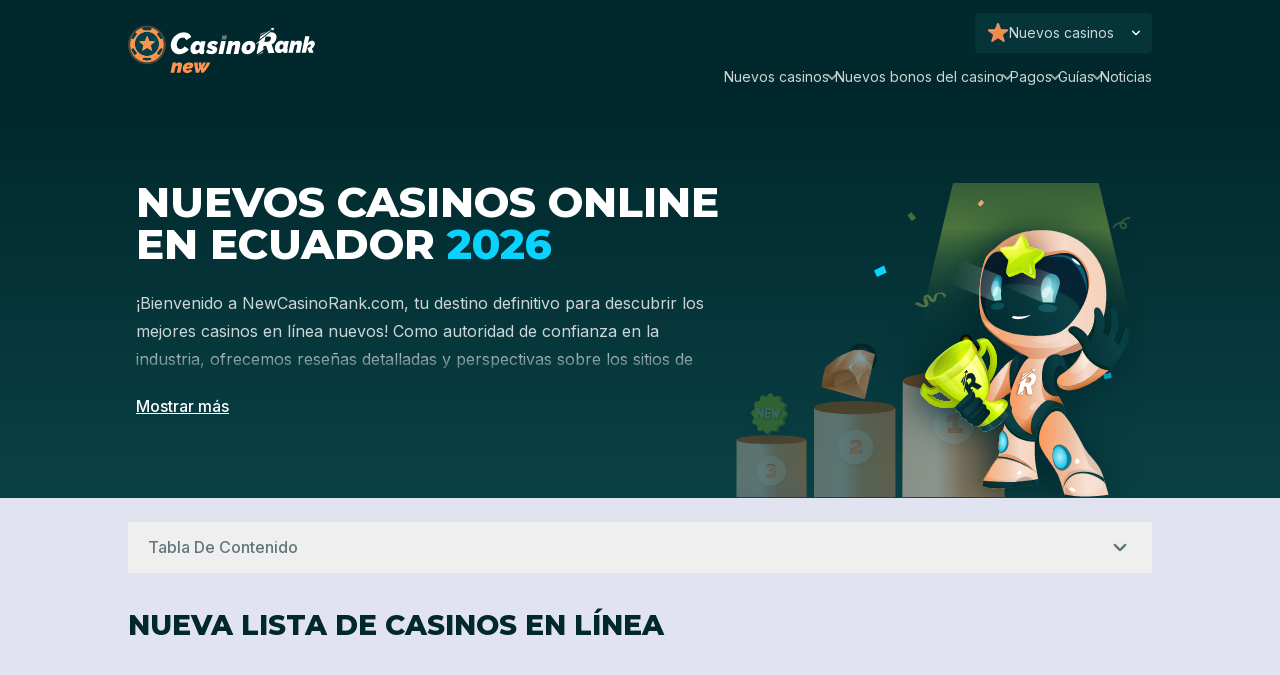

--- FILE ---
content_type: text/css; charset=utf-8
request_url: https://nuevocasinorank.ec/_next/static/chunks/233ee06cd76a38d1.css?dpl=dpl_CTPEAGio4AtiAz1HV7HzyN9Swrtr
body_size: 18464
content:
*,:before,:after,::backdrop{--tw-border-spacing-x:0;--tw-border-spacing-y:0;--tw-translate-x:0;--tw-translate-y:0;--tw-rotate:0;--tw-skew-x:0;--tw-skew-y:0;--tw-scale-x:1;--tw-scale-y:1;--tw-pan-x: ;--tw-pan-y: ;--tw-pinch-zoom: ;--tw-scroll-snap-strictness:proximity;--tw-gradient-from-position: ;--tw-gradient-via-position: ;--tw-gradient-to-position: ;--tw-ordinal: ;--tw-slashed-zero: ;--tw-numeric-figure: ;--tw-numeric-spacing: ;--tw-numeric-fraction: ;--tw-ring-inset: ;--tw-ring-offset-width:0px;--tw-ring-offset-color:#fff;--tw-ring-color:#3b82f680;--tw-ring-offset-shadow:0 0 #0000;--tw-ring-shadow:0 0 #0000;--tw-shadow:0 0 #0000;--tw-shadow-colored:0 0 #0000;--tw-blur: ;--tw-brightness: ;--tw-contrast: ;--tw-grayscale: ;--tw-hue-rotate: ;--tw-invert: ;--tw-saturate: ;--tw-sepia: ;--tw-drop-shadow: ;--tw-backdrop-blur: ;--tw-backdrop-brightness: ;--tw-backdrop-contrast: ;--tw-backdrop-grayscale: ;--tw-backdrop-hue-rotate: ;--tw-backdrop-invert: ;--tw-backdrop-opacity: ;--tw-backdrop-saturate: ;--tw-backdrop-sepia: ;--tw-contain-size: ;--tw-contain-layout: ;--tw-contain-paint: ;--tw-contain-style: }*,:before,:after{box-sizing:border-box;border:0 solid #e5e7eb}:before,:after{--tw-content:""}html,:host{-webkit-text-size-adjust:100%;tab-size:4;font-feature-settings:normal;font-variation-settings:normal;-webkit-tap-highlight-color:transparent;font-family:ui-sans-serif,system-ui,sans-serif,Apple Color Emoji,Segoe UI Emoji,Segoe UI Symbol,Noto Color Emoji;line-height:1.5}body{line-height:inherit;margin:0}hr{height:0;color:inherit;border-top-width:1px}abbr:where([title]){-webkit-text-decoration:underline dotted;text-decoration:underline dotted}h1,h2,h3,h4,h5,h6{font-size:inherit;font-weight:inherit}a{color:inherit;-webkit-text-decoration:inherit;text-decoration:inherit}b,strong{font-weight:bolder}code,kbd,samp,pre{font-feature-settings:normal;font-variation-settings:normal;font-family:ui-monospace,SFMono-Regular,Menlo,Monaco,Consolas,Liberation Mono,Courier New,monospace;font-size:1em}small{font-size:80%}sub,sup{vertical-align:baseline;font-size:75%;line-height:0;position:relative}sub{bottom:-.25em}sup{top:-.5em}table{text-indent:0;border-color:inherit;border-collapse:collapse}button,input,optgroup,select,textarea{font-feature-settings:inherit;font-variation-settings:inherit;font-family:inherit;font-size:100%;font-weight:inherit;line-height:inherit;letter-spacing:inherit;color:inherit;margin:0;padding:0}button,select{text-transform:none}button,input:where([type=button]),input:where([type=reset]),input:where([type=submit]){-webkit-appearance:button;background-color:#0000;background-image:none}:-moz-focusring{outline:auto}:-moz-ui-invalid{box-shadow:none}progress{vertical-align:baseline}::-webkit-inner-spin-button{height:auto}::-webkit-outer-spin-button{height:auto}[type=search]{-webkit-appearance:textfield;outline-offset:-2px}::-webkit-search-decoration{-webkit-appearance:none}::-webkit-file-upload-button{-webkit-appearance:button;font:inherit}summary{display:list-item}blockquote,dl,dd,h1,h2,h3,h4,h5,h6,hr,figure,p,pre{margin:0}fieldset{margin:0;padding:0}legend{padding:0}ol,ul,menu{margin:0;padding:0;list-style:none}dialog{padding:0}textarea{resize:vertical}input::-moz-placeholder{opacity:1;color:#9ca3af}textarea::-moz-placeholder{opacity:1;color:#9ca3af}input::placeholder,textarea::placeholder{opacity:1;color:#9ca3af}button,[role=button]{cursor:pointer}:disabled{cursor:default}img,svg,video,canvas,audio,iframe,embed,object{vertical-align:middle;display:block}img,video{max-width:100%;height:auto}[hidden]:where(:not([hidden=until-found])){display:none}body{font-family:var(--font-inter),system-ui;--tw-text-opacity:1;color:rgb(255 255 255/var(--tw-text-opacity,1))}.\!container{width:100%!important}.container{width:100%}@media (min-width:375px){.\!container{max-width:375px!important}.container{max-width:375px}}@media (min-width:640px){.\!container{max-width:640px!important}.container{max-width:640px}}@media (min-width:768px){.\!container{max-width:768px!important}.container{max-width:768px}}@media (min-width:1024px){.\!container{max-width:1024px!important}.container{max-width:1024px}}@media (min-width:1280px){.\!container{max-width:1280px!important}.container{max-width:1280px}}@media (min-width:1440px){.\!container{max-width:1440px!important}.container{max-width:1440px}}@media (min-width:1536px){.\!container{max-width:1536px!important}.container{max-width:1536px}}@media (min-width:1800px){.\!container{max-width:1800px!important}.container{max-width:1800px}}.prose{color:var(--tw-prose-body);max-width:65ch}.prose :where(p):not(:where([class~=not-prose],[class~=not-prose] *)){margin-top:1.25em;margin-bottom:1.25em}.prose :where([class~=lead]):not(:where([class~=not-prose],[class~=not-prose] *)){color:var(--tw-prose-lead);margin-top:1.2em;margin-bottom:1.2em;font-size:1.25em;line-height:1.6}.prose :where(a):not(:where([class~=not-prose],[class~=not-prose] *)){color:var(--tw-prose-links);font-weight:500;text-decoration:underline}.prose :where(strong):not(:where([class~=not-prose],[class~=not-prose] *)){color:var(--tw-prose-bold);font-weight:600}.prose :where(a strong):not(:where([class~=not-prose],[class~=not-prose] *)),.prose :where(blockquote strong):not(:where([class~=not-prose],[class~=not-prose] *)),.prose :where(thead th strong):not(:where([class~=not-prose],[class~=not-prose] *)){color:inherit}.prose :where(ol):not(:where([class~=not-prose],[class~=not-prose] *)){margin-top:1.25em;margin-bottom:1.25em;padding-inline-start:1.625em;list-style-type:decimal}.prose :where(ol[type=A]):not(:where([class~=not-prose],[class~=not-prose] *)){list-style-type:upper-alpha}.prose :where(ol[type=a]):not(:where([class~=not-prose],[class~=not-prose] *)){list-style-type:lower-alpha}.prose :where(ol[type=A s]):not(:where([class~=not-prose],[class~=not-prose] *)){list-style-type:upper-alpha}.prose :where(ol[type=a s]):not(:where([class~=not-prose],[class~=not-prose] *)){list-style-type:lower-alpha}.prose :where(ol[type=I]):not(:where([class~=not-prose],[class~=not-prose] *)){list-style-type:upper-roman}.prose :where(ol[type=i]):not(:where([class~=not-prose],[class~=not-prose] *)){list-style-type:lower-roman}.prose :where(ol[type=I s]):not(:where([class~=not-prose],[class~=not-prose] *)){list-style-type:upper-roman}.prose :where(ol[type=i s]):not(:where([class~=not-prose],[class~=not-prose] *)){list-style-type:lower-roman}.prose :where(ol[type="1"]):not(:where([class~=not-prose],[class~=not-prose] *)){list-style-type:decimal}.prose :where(ul):not(:where([class~=not-prose],[class~=not-prose] *)){margin-top:1.25em;margin-bottom:1.25em;padding-inline-start:1.625em;list-style-type:disc}.prose :where(ol>li):not(:where([class~=not-prose],[class~=not-prose] *))::marker{color:var(--tw-prose-counters);font-weight:400}.prose :where(ul>li):not(:where([class~=not-prose],[class~=not-prose] *))::marker{color:var(--tw-prose-bullets)}.prose :where(dt):not(:where([class~=not-prose],[class~=not-prose] *)){color:var(--tw-prose-headings);margin-top:1.25em;font-weight:600}.prose :where(hr):not(:where([class~=not-prose],[class~=not-prose] *)){border-color:var(--tw-prose-hr);border-top-width:1px;margin-top:3em;margin-bottom:3em}.prose :where(blockquote):not(:where([class~=not-prose],[class~=not-prose] *)){color:var(--tw-prose-quotes);border-inline-start-width:.25rem;border-inline-start-color:var(--tw-prose-quote-borders);quotes:"“""”""‘""’";margin-top:1.6em;margin-bottom:1.6em;padding-inline-start:1em;font-style:italic;font-weight:500}.prose :where(blockquote p:first-of-type):not(:where([class~=not-prose],[class~=not-prose] *)):before{content:open-quote}.prose :where(blockquote p:last-of-type):not(:where([class~=not-prose],[class~=not-prose] *)):after{content:close-quote}.prose :where(h1):not(:where([class~=not-prose],[class~=not-prose] *)){color:var(--tw-prose-headings);margin-top:0;margin-bottom:.888889em;font-size:2.25em;font-weight:800;line-height:1.11111}.prose :where(h1 strong):not(:where([class~=not-prose],[class~=not-prose] *)){color:inherit;font-weight:900}.prose :where(h2):not(:where([class~=not-prose],[class~=not-prose] *)){color:var(--tw-prose-headings);margin-top:2em;margin-bottom:1em;font-size:1.5em;font-weight:700;line-height:1.33333}.prose :where(h2 strong):not(:where([class~=not-prose],[class~=not-prose] *)){color:inherit;font-weight:800}.prose :where(h3):not(:where([class~=not-prose],[class~=not-prose] *)){color:var(--tw-prose-headings);margin-top:1.6em;margin-bottom:.6em;font-size:1.25em;font-weight:600;line-height:1.6}.prose :where(h3 strong):not(:where([class~=not-prose],[class~=not-prose] *)){color:inherit;font-weight:700}.prose :where(h4):not(:where([class~=not-prose],[class~=not-prose] *)){color:var(--tw-prose-headings);margin-top:1.5em;margin-bottom:.5em;font-weight:600;line-height:1.5}.prose :where(h4 strong):not(:where([class~=not-prose],[class~=not-prose] *)){color:inherit;font-weight:700}.prose :where(img):not(:where([class~=not-prose],[class~=not-prose] *)){margin-top:2em;margin-bottom:2em}.prose :where(picture):not(:where([class~=not-prose],[class~=not-prose] *)){margin-top:2em;margin-bottom:2em;display:block}.prose :where(video):not(:where([class~=not-prose],[class~=not-prose] *)){margin-top:2em;margin-bottom:2em}.prose :where(kbd):not(:where([class~=not-prose],[class~=not-prose] *)){color:var(--tw-prose-kbd);box-shadow:0 0 0 1px var(--tw-prose-kbd-shadows),0 3px 0 var(--tw-prose-kbd-shadows);padding-top:.1875em;padding-inline-end:.375em;padding-bottom:.1875em;border-radius:.3125rem;padding-inline-start:.375em;font-family:inherit;font-size:.875em;font-weight:500}.prose :where(code):not(:where([class~=not-prose],[class~=not-prose] *)){color:var(--tw-prose-code);font-size:.875em;font-weight:600}.prose :where(code):not(:where([class~=not-prose],[class~=not-prose] *)):before,.prose :where(code):not(:where([class~=not-prose],[class~=not-prose] *)):after{content:"`"}.prose :where(a code):not(:where([class~=not-prose],[class~=not-prose] *)),.prose :where(h1 code):not(:where([class~=not-prose],[class~=not-prose] *)){color:inherit}.prose :where(h2 code):not(:where([class~=not-prose],[class~=not-prose] *)){color:inherit;font-size:.875em}.prose :where(h3 code):not(:where([class~=not-prose],[class~=not-prose] *)){color:inherit;font-size:.9em}.prose :where(h4 code):not(:where([class~=not-prose],[class~=not-prose] *)),.prose :where(blockquote code):not(:where([class~=not-prose],[class~=not-prose] *)),.prose :where(thead th code):not(:where([class~=not-prose],[class~=not-prose] *)){color:inherit}.prose :where(pre):not(:where([class~=not-prose],[class~=not-prose] *)){color:var(--tw-prose-pre-code);background-color:var(--tw-prose-pre-bg);padding-top:.857143em;padding-inline-end:1.14286em;padding-bottom:.857143em;border-radius:.375rem;margin-top:1.71429em;margin-bottom:1.71429em;padding-inline-start:1.14286em;font-size:.875em;font-weight:400;line-height:1.71429;overflow-x:auto}.prose :where(pre code):not(:where([class~=not-prose],[class~=not-prose] *)){font-weight:inherit;color:inherit;font-size:inherit;font-family:inherit;line-height:inherit;background-color:#0000;border-width:0;border-radius:0;padding:0}.prose :where(pre code):not(:where([class~=not-prose],[class~=not-prose] *)):before,.prose :where(pre code):not(:where([class~=not-prose],[class~=not-prose] *)):after{content:none}.prose :where(table):not(:where([class~=not-prose],[class~=not-prose] *)){table-layout:auto;width:100%;margin-top:2em;margin-bottom:2em;font-size:.875em;line-height:1.71429}.prose :where(thead):not(:where([class~=not-prose],[class~=not-prose] *)){border-bottom-width:1px;border-bottom-color:var(--tw-prose-th-borders)}.prose :where(thead th):not(:where([class~=not-prose],[class~=not-prose] *)){color:var(--tw-prose-headings);vertical-align:bottom;padding-inline-end:.571429em;padding-bottom:.571429em;padding-inline-start:.571429em;font-weight:600}.prose :where(tbody tr):not(:where([class~=not-prose],[class~=not-prose] *)){border-bottom-width:1px;border-bottom-color:var(--tw-prose-td-borders)}.prose :where(tbody tr:last-child):not(:where([class~=not-prose],[class~=not-prose] *)){border-bottom-width:0}.prose :where(tbody td):not(:where([class~=not-prose],[class~=not-prose] *)){vertical-align:baseline}.prose :where(tfoot):not(:where([class~=not-prose],[class~=not-prose] *)){border-top-width:1px;border-top-color:var(--tw-prose-th-borders)}.prose :where(tfoot td):not(:where([class~=not-prose],[class~=not-prose] *)){vertical-align:top}.prose :where(th,td):not(:where([class~=not-prose],[class~=not-prose] *)){text-align:start}.prose :where(figure>*):not(:where([class~=not-prose],[class~=not-prose] *)){margin-top:0;margin-bottom:0}.prose :where(figcaption):not(:where([class~=not-prose],[class~=not-prose] *)){color:var(--tw-prose-captions);margin-top:.857143em;font-size:.875em;line-height:1.42857}.prose{--tw-prose-body:#374151;--tw-prose-headings:#111827;--tw-prose-lead:#4b5563;--tw-prose-links:#111827;--tw-prose-bold:#111827;--tw-prose-counters:#6b7280;--tw-prose-bullets:#d1d5db;--tw-prose-hr:#e5e7eb;--tw-prose-quotes:#111827;--tw-prose-quote-borders:#e5e7eb;--tw-prose-captions:#6b7280;--tw-prose-kbd:#111827;--tw-prose-kbd-shadows:#1118271a;--tw-prose-code:#111827;--tw-prose-pre-code:#e5e7eb;--tw-prose-pre-bg:#1f2937;--tw-prose-th-borders:#d1d5db;--tw-prose-td-borders:#e5e7eb;--tw-prose-invert-body:#d1d5db;--tw-prose-invert-headings:#fff;--tw-prose-invert-lead:#9ca3af;--tw-prose-invert-links:#fff;--tw-prose-invert-bold:#fff;--tw-prose-invert-counters:#9ca3af;--tw-prose-invert-bullets:#4b5563;--tw-prose-invert-hr:#374151;--tw-prose-invert-quotes:#f3f4f6;--tw-prose-invert-quote-borders:#374151;--tw-prose-invert-captions:#9ca3af;--tw-prose-invert-kbd:#fff;--tw-prose-invert-kbd-shadows:#ffffff1a;--tw-prose-invert-code:#fff;--tw-prose-invert-pre-code:#d1d5db;--tw-prose-invert-pre-bg:#00000080;--tw-prose-invert-th-borders:#4b5563;--tw-prose-invert-td-borders:#374151;font-size:1rem;line-height:1.75}.prose :where(picture>img):not(:where([class~=not-prose],[class~=not-prose] *)){margin-top:0;margin-bottom:0}.prose :where(li):not(:where([class~=not-prose],[class~=not-prose] *)){margin-top:.5em;margin-bottom:.5em}.prose :where(ol>li):not(:where([class~=not-prose],[class~=not-prose] *)),.prose :where(ul>li):not(:where([class~=not-prose],[class~=not-prose] *)){padding-inline-start:.375em}.prose :where(.prose>ul>li p):not(:where([class~=not-prose],[class~=not-prose] *)){margin-top:.75em;margin-bottom:.75em}.prose :where(.prose>ul>li>p:first-child):not(:where([class~=not-prose],[class~=not-prose] *)){margin-top:1.25em}.prose :where(.prose>ul>li>p:last-child):not(:where([class~=not-prose],[class~=not-prose] *)){margin-bottom:1.25em}.prose :where(.prose>ol>li>p:first-child):not(:where([class~=not-prose],[class~=not-prose] *)){margin-top:1.25em}.prose :where(.prose>ol>li>p:last-child):not(:where([class~=not-prose],[class~=not-prose] *)){margin-bottom:1.25em}.prose :where(ul ul,ul ol,ol ul,ol ol):not(:where([class~=not-prose],[class~=not-prose] *)){margin-top:.75em;margin-bottom:.75em}.prose :where(dl):not(:where([class~=not-prose],[class~=not-prose] *)){margin-top:1.25em;margin-bottom:1.25em}.prose :where(dd):not(:where([class~=not-prose],[class~=not-prose] *)){margin-top:.5em;padding-inline-start:1.625em}.prose :where(hr+*):not(:where([class~=not-prose],[class~=not-prose] *)),.prose :where(h2+*):not(:where([class~=not-prose],[class~=not-prose] *)),.prose :where(h3+*):not(:where([class~=not-prose],[class~=not-prose] *)),.prose :where(h4+*):not(:where([class~=not-prose],[class~=not-prose] *)){margin-top:0}.prose :where(thead th:first-child):not(:where([class~=not-prose],[class~=not-prose] *)){padding-inline-start:0}.prose :where(thead th:last-child):not(:where([class~=not-prose],[class~=not-prose] *)){padding-inline-end:0}.prose :where(tbody td,tfoot td):not(:where([class~=not-prose],[class~=not-prose] *)){padding-top:.571429em;padding-inline-end:.571429em;padding-bottom:.571429em;padding-inline-start:.571429em}.prose :where(tbody td:first-child,tfoot td:first-child):not(:where([class~=not-prose],[class~=not-prose] *)){padding-inline-start:0}.prose :where(tbody td:last-child,tfoot td:last-child):not(:where([class~=not-prose],[class~=not-prose] *)){padding-inline-end:0}.prose :where(figure):not(:where([class~=not-prose],[class~=not-prose] *)){margin-top:2em;margin-bottom:2em}.prose :where(.prose>:first-child):not(:where([class~=not-prose],[class~=not-prose] *)){margin-top:0}.prose :where(.prose>:last-child):not(:where([class~=not-prose],[class~=not-prose] *)){margin-bottom:0}.prose-invert{--tw-prose-body:var(--tw-prose-invert-body);--tw-prose-headings:var(--tw-prose-invert-headings);--tw-prose-lead:var(--tw-prose-invert-lead);--tw-prose-links:var(--tw-prose-invert-links);--tw-prose-bold:var(--tw-prose-invert-bold);--tw-prose-counters:var(--tw-prose-invert-counters);--tw-prose-bullets:var(--tw-prose-invert-bullets);--tw-prose-hr:var(--tw-prose-invert-hr);--tw-prose-quotes:var(--tw-prose-invert-quotes);--tw-prose-quote-borders:var(--tw-prose-invert-quote-borders);--tw-prose-captions:var(--tw-prose-invert-captions);--tw-prose-kbd:var(--tw-prose-invert-kbd);--tw-prose-kbd-shadows:var(--tw-prose-invert-kbd-shadows);--tw-prose-code:var(--tw-prose-invert-code);--tw-prose-pre-code:var(--tw-prose-invert-pre-code);--tw-prose-pre-bg:var(--tw-prose-invert-pre-bg);--tw-prose-th-borders:var(--tw-prose-invert-th-borders);--tw-prose-td-borders:var(--tw-prose-invert-td-borders)}.heading-1{font-family:var(--font-montserrat),system-ui;letter-spacing:0;font-size:30px;font-weight:800;line-height:1.1}@media (min-width:768px){.heading-1{font-size:3.6vw;font-weight:800}}@media (min-width:1024px){.heading-1{font-size:3.3vw;font-weight:800}}@media (min-width:1440px){.heading-1{font-size:45px;font-weight:800}}.heading-1-article{font-family:var(--font-montserrat),system-ui;letter-spacing:.025em;font-size:6vw;font-weight:400;line-height:1.1}@media (min-width:768px){.heading-1-article{font-size:4vw;font-weight:400}}@media (min-width:1024px){.heading-1-article{font-size:3.5vw;font-weight:400}}@media (min-width:1440px){.heading-1-article{font-size:3rem;font-weight:400}}.heading-2{font-family:var(--font-montserrat),system-ui;font-size:1.5rem;font-weight:800;line-height:2rem}@media (min-width:1024px){.heading-2{font-size:1.75rem;line-height:2.5rem}}@media (min-width:1440px){.heading-2{font-size:2rem;line-height:2.25rem}}.heading-3{font-family:var(--font-montserrat),system-ui;letter-spacing:.025em;font-size:1.5rem;font-weight:800;line-height:1.2}@media (min-width:1024px){.heading-3{font-size:1.6rem;line-height:2rem}}@media (min-width:1440px){.heading-3{font-size:1.75rem;line-height:2.25rem}}.heading-4{font-family:var(--font-montserrat),system-ui;font-size:1.375rem;font-weight:800;line-height:1.75rem}@media (min-width:1024px){.heading-4{font-size:1.5rem;line-height:1.2}}.heading-5{font-family:var(--font-montserrat),system-ui;letter-spacing:.025em;font-size:1.125rem;font-weight:600;line-height:1.688rem}@media (min-width:1024px){.heading-5{font-size:1.25rem;font-weight:600;line-height:1.2}}.subtitle-2{font-family:var(--font-inter),system-ui;font-size:.688rem;font-weight:500;line-height:1rem}@media (min-width:1024px){.subtitle-2{font-size:.875rem;font-weight:500;line-height:1.313rem}}@media (min-width:1440px){.subtitle-2{font-size:1rem;font-weight:500;line-height:1.5rem}}.body-1{font-family:var(--font-inter),system-ui;font-size:1rem;font-weight:400;line-height:1.2}@media (min-width:1024px){.body-1{font-size:1rem;font-weight:400;line-height:1.2}}.body-2{font-family:var(--font-inter),system-ui;font-size:.875rem;font-weight:400;line-height:1.2}@media (min-width:1024px){.body-2{font-size:1rem;font-weight:400;line-height:1.2}}.caption-1{font-family:var(--font-inter),system-ui;letter-spacing:.025em;font-size:.75rem;font-weight:400;line-height:1.125rem}@media (min-width:1024px){.caption-1{font-size:.875rem;font-weight:400;line-height:1.313rem}}.caption-2{font-family:var(--font-inter),system-ui;letter-spacing:.025em;font-size:.75rem;font-weight:300;line-height:1.2}@media (min-width:1440px){.caption-2{font-size:.875rem;font-weight:300;line-height:1.125rem}}.caption-3{font-family:var(--font-inter),system-ui;font-size:1rem;font-weight:600;line-height:1.2}@media (min-width:1440px){.caption-3{font-size:1.125rem;font-weight:600;line-height:1.2}}.caption-4{font-family:var(--font-inter),system-ui;letter-spacing:.025em;font-size:11px;font-weight:300;line-height:1.1}@media (min-width:1024px){.caption-4{font-size:11px;font-weight:300;line-height:1.1}}.label{font-family:var(--font-inter),system-ui;letter-spacing:.025em;font-size:.625rem;font-weight:600;line-height:.938rem}@media (min-width:1024px){.label{font-size:.75rem;font-weight:600;line-height:1rem}}@media (min-width:1440px){.label{font-size:.813rem;font-weight:600;line-height:1.25rem}}.bonus-2{font-family:var(--font-montserrat),system-ui;font-size:1.5rem;font-weight:800;line-height:1.2}.bonus-3{font-family:var(--font-montserrat),system-ui;font-size:1.3rem;font-weight:800;line-height:1.2}.bonus-4{font-family:var(--font-montserrat),system-ui;font-size:.9rem;font-weight:800;line-height:1.2}.break-word-legacy{word-break:break-word}.pointer-events-none{pointer-events:none}.invisible{visibility:hidden}.fixed{position:fixed}.absolute{position:absolute}.relative{position:relative}.sticky{position:sticky}.-inset-1\.5{inset:-.375rem}.-inset-2\.5{inset:-.625rem}.-inset-3{inset:-.75rem}.inset-0{inset:0}.-left-\[10px\]{left:-10px}.-top-12{top:-3rem}.-top-\[0px\]{top:0}.-top-\[14px\]{top:-14px}.-top-\[21px\]{top:-21px}.-top-\[30px\]{top:-30px}.bottom-0{bottom:0}.bottom-2{bottom:.5rem}.left-0{left:0}.left-1\/2{left:50%}.left-3{left:.75rem}.left-\[-20px\]{left:-20px}.left-\[0px\]{left:0}.left-\[5px\]{left:5px}.right-0{right:0}.right-2{right:.5rem}.right-\[9px\]{right:9px}.right-auto{right:auto}.top-0{top:0}.top-1\/2{top:50%}.top-12{top:3rem}.top-3{top:.75rem}.top-6{top:1.5rem}.top-\[0px\]{top:0}.top-\[4px\]{top:4px}.top-\[5px\]{top:5px}.top-\[8px\]{top:8px}.top-\[9px\]{top:9px}.top-\[calc\(100\%\+12px\)\]{top:calc(100% + 12px)}.top-full{top:100%}.\!z-20{z-index:20!important}.z-0{z-index:0}.z-10{z-index:10}.z-20{z-index:20}.z-30{z-index:30}.z-40{z-index:40}.z-50{z-index:50}.z-60{z-index:60}.z-\[50\]{z-index:50}.z-\[60\]{z-index:60}.order-2{order:2}.col-span-1{grid-column:span 1/span 1}.m-auto{margin:auto}.-my-1{margin-top:-.25rem;margin-bottom:-.25rem}.mx-0{margin-left:0;margin-right:0}.mx-auto{margin-left:auto;margin-right:auto}.my-1{margin-top:.25rem;margin-bottom:.25rem}.my-2{margin-top:.5rem;margin-bottom:.5rem}.my-4{margin-top:1rem;margin-bottom:1rem}.my-5{margin-top:1.25rem;margin-bottom:1.25rem}.my-6{margin-top:1.5rem;margin-bottom:1.5rem}.my-8{margin-top:2rem;margin-bottom:2rem}.\!mt-0{margin-top:0!important}.\!mt-3{margin-top:.75rem!important}.-mb-1{margin-bottom:-.25rem}.-ml-2{margin-left:-.5rem}.-mt-2{margin-top:-.5rem}.-mt-4{margin-top:-1rem}.mb-0{margin-bottom:0}.mb-0\.5{margin-bottom:.125rem}.mb-1{margin-bottom:.25rem}.mb-10{margin-bottom:2.5rem}.mb-12{margin-bottom:3rem}.mb-14{margin-bottom:3.5rem}.mb-2{margin-bottom:.5rem}.mb-3{margin-bottom:.75rem}.mb-4{margin-bottom:1rem}.mb-5{margin-bottom:1.25rem}.mb-6{margin-bottom:1.5rem}.mb-7{margin-bottom:1.75rem}.mb-8{margin-bottom:2rem}.mb-\[10px\]{margin-bottom:10px}.mb-\[15px\]{margin-bottom:15px}.mb-\[6px\]{margin-bottom:6px}.me-3{margin-inline-end:.75rem}.ml-0{margin-left:0}.ml-1{margin-left:.25rem}.ml-2{margin-left:.5rem}.ml-3{margin-left:.75rem}.ml-\[270px\]{margin-left:270px}.ml-auto{margin-left:auto}.mr-2{margin-right:.5rem}.mr-3{margin-right:.75rem}.mr-auto{margin-right:auto}.mt-0{margin-top:0}.mt-1{margin-top:.25rem}.mt-10{margin-top:2.5rem}.mt-11{margin-top:2.75rem}.mt-12{margin-top:3rem}.mt-14{margin-top:3.5rem}.mt-16{margin-top:4rem}.mt-2{margin-top:.5rem}.mt-3{margin-top:.75rem}.mt-4{margin-top:1rem}.mt-5{margin-top:1.25rem}.mt-6{margin-top:1.5rem}.mt-7{margin-top:1.75rem}.mt-8{margin-top:2rem}.mt-9{margin-top:2.25rem}.mt-\[-26px\]{margin-top:-26px}.mt-\[14px\]{margin-top:14px}.mt-\[20px\]{margin-top:20px}.mt-\[30px\]{margin-top:30px}.mt-\[6px\]{margin-top:6px}.mt-auto{margin-top:auto}.line-clamp-2{-webkit-line-clamp:2;-webkit-box-orient:vertical;display:-webkit-box;overflow:hidden}.line-clamp-3{-webkit-line-clamp:3;-webkit-box-orient:vertical;display:-webkit-box;overflow:hidden}.line-clamp-4{-webkit-line-clamp:4;-webkit-box-orient:vertical;display:-webkit-box;overflow:hidden}.\!block{display:block!important}.block{display:block}.inline-block{display:inline-block}.inline{display:inline}.flex{display:flex}.inline-flex{display:inline-flex}.table{display:table}.grid{display:grid}.hidden{display:none}.aspect-\[1200\/630\]{aspect-ratio:1200/630}.aspect-\[16\/9\]{aspect-ratio:16/9}.aspect-square{aspect-ratio:1}.\!h-\[300px\]{height:300px!important}.\!h-\[390px\]{height:390px!important}.h-0{height:0}.h-10{height:2.5rem}.h-14{height:3.5rem}.h-16{height:4rem}.h-2{height:.5rem}.h-3{height:.75rem}.h-4{height:1rem}.h-48{height:12rem}.h-5{height:1.25rem}.h-6{height:1.5rem}.h-7{height:1.75rem}.h-80{height:20rem}.h-\[10\.52px\]{height:10.52px}.h-\[100px\]{height:100px}.h-\[107px\]{height:107px}.h-\[10px\]{height:10px}.h-\[11\.18px\]{height:11.18px}.h-\[115px\]{height:115px}.h-\[120px\]{height:120px}.h-\[12px\]{height:12px}.h-\[135px\]{height:135px}.h-\[13px\]{height:13px}.h-\[140px\]{height:140px}.h-\[14px\]{height:14px}.h-\[150px\]{height:150px}.h-\[15px\]{height:15px}.h-\[164px\]{height:164px}.h-\[16px\]{height:16px}.h-\[175px\]{height:175px}.h-\[180px\]{height:180px}.h-\[18px\]{height:18px}.h-\[200px\]{height:200px}.h-\[20px\]{height:20px}.h-\[216px\]{height:216px}.h-\[21px\]{height:21px}.h-\[220px\]{height:220px}.h-\[23\.15px\]{height:23.15px}.h-\[236px\]{height:236px}.h-\[246px\]{height:246px}.h-\[24px\]{height:24px}.h-\[25px\]{height:25px}.h-\[290px\]{height:290px}.h-\[2px\]{height:2px}.h-\[300px\]{height:300px}.h-\[30px\]{height:30px}.h-\[32px\]{height:32px}.h-\[35px\]{height:35px}.h-\[36px\]{height:36px}.h-\[38px\]{height:38px}.h-\[40px\]{height:40px}.h-\[41px\]{height:41px}.h-\[430px\]{height:430px}.h-\[50px\]{height:50px}.h-\[53px\]{height:53px}.h-\[56px\]{height:56px}.h-\[58px\]{height:58px}.h-\[60px\]{height:60px}.h-\[6px\]{height:6px}.h-\[70px\]{height:70px}.h-\[80px\]{height:80px}.h-\[82px\]{height:82px}.h-\[89\.9px\]{height:89.9px}.h-\[8px\]{height:8px}.h-\[90px\]{height:90px}.h-\[92px\]{height:92px}.h-\[96px\]{height:96px}.h-auto{height:auto}.h-fit{height:fit-content}.h-full{height:100%}.h-max{height:max-content}.max-h-\[200px\]{max-height:200px}.max-h-\[298px\]{max-height:298px}.max-h-\[300px\]{max-height:300px}.max-h-\[500px\]{max-height:500px}.max-h-\[600px\]{max-height:600px}.max-h-\[60vh\]{max-height:60vh}.max-h-\[700px\]{max-height:700px}.max-h-\[85vh\]{max-height:85vh}.max-h-full{max-height:100%}.max-h-max{max-height:max-content}.min-h-\[108px\]{min-height:108px}.min-h-\[120px\]{min-height:120px}.min-h-\[328px\]{min-height:328px}.min-h-\[80px\]{min-height:80px}.min-h-screen{min-height:100vh}.\!w-5\/6{width:83.3333%!important}.\!w-full{width:100%!important}.w-1\/2{width:50%}.w-10{width:2.5rem}.w-12{width:3rem}.w-14{width:3.5rem}.w-16{width:4rem}.w-2{width:.5rem}.w-2\/4{width:50%}.w-20{width:5rem}.w-3{width:.75rem}.w-3\/4{width:75%}.w-36{width:9rem}.w-4{width:1rem}.w-48{width:12rem}.w-5{width:1.25rem}.w-5\/6{width:83.3333%}.w-6{width:1.5rem}.w-64{width:16rem}.w-7{width:1.75rem}.w-80{width:20rem}.w-\[10\.52px\]{width:10.52px}.w-\[100px\]{width:100px}.w-\[107px\]{width:107px}.w-\[11\.18px\]{width:11.18px}.w-\[110px\]{width:110px}.w-\[115px\]{width:115px}.w-\[120px\]{width:120px}.w-\[14px\]{width:14px}.w-\[150px\]{width:150px}.w-\[15px\]{width:15px}.w-\[160px\]{width:160px}.w-\[165px\]{width:165px}.w-\[16px\]{width:16px}.w-\[172px\]{width:172px}.w-\[177px\]{width:177px}.w-\[1px\]{width:1px}.w-\[200px\]{width:200px}.w-\[20px\]{width:20px}.w-\[225px\]{width:225px}.w-\[22px\]{width:22px}.w-\[23\.15px\]{width:23.15px}.w-\[23px\]{width:23px}.w-\[240px\]{width:240px}.w-\[24px\]{width:24px}.w-\[250px\]{width:250px}.w-\[25px\]{width:25px}.w-\[26px\]{width:26px}.w-\[300px\]{width:300px}.w-\[30px\]{width:30px}.w-\[32px\]{width:32px}.w-\[35px\]{width:35px}.w-\[40px\]{width:40px}.w-\[41px\]{width:41px}.w-\[48px\]{width:48px}.w-\[4px\]{width:4px}.w-\[50px\]{width:50px}.w-\[53px\]{width:53px}.w-\[56px\]{width:56px}.w-\[58px\]{width:58px}.w-\[70px\]{width:70px}.w-\[80px\]{width:80px}.w-\[89\.9px\]{width:89.9px}.w-\[8px\]{width:8px}.w-\[9px\]{width:9px}.w-\[auto\]{width:auto}.w-\[calc\(100\%-24px\)\]{width:calc(100% - 24px)}.w-auto{width:auto}.w-fit{width:fit-content}.w-full{width:100%}.w-max{width:max-content}.min-w-0{min-width:0}.min-w-6{min-width:1.5rem}.min-w-\[107px\]{min-width:107px}.min-w-\[110px\]{min-width:110px}.min-w-\[115px\]{min-width:115px}.min-w-\[120px\]{min-width:120px}.min-w-\[14px\]{min-width:14px}.min-w-\[160px\]{min-width:160px}.min-w-\[16px\]{min-width:16px}.min-w-\[172px\]{min-width:172px}.min-w-\[177px\]{min-width:177px}.min-w-\[20px\]{min-width:20px}.min-w-\[224px\]{min-width:224px}.min-w-\[22px\]{min-width:22px}.min-w-\[250px\]{min-width:250px}.min-w-\[25px\]{min-width:25px}.min-w-\[275px\]{min-width:275px}.min-w-\[276px\]{min-width:276px}.min-w-\[290px\]{min-width:290px}.min-w-\[32px\]{min-width:32px}.min-w-\[35px\]{min-width:35px}.min-w-\[400px\]{min-width:400px}.min-w-\[41px\]{min-width:41px}.min-w-\[53px\]{min-width:53px}.min-w-\[56px\]{min-width:56px}.min-w-\[70px\]{min-width:70px}.min-w-\[80px\]{min-width:80px}.min-w-max{min-width:max-content}.max-w-3xl{max-width:48rem}.max-w-7xl{max-width:80rem}.max-w-\[100\%\]{max-width:100%}.max-w-\[1280px\]{max-width:1280px}.max-w-\[150px\]{max-width:150px}.max-w-\[165px\]{max-width:165px}.max-w-\[200px\]{max-width:200px}.max-w-\[240px\]{max-width:240px}.max-w-\[250px\]{max-width:250px}.max-w-\[290px\]{max-width:290px}.max-w-\[380px\]{max-width:380px}.max-w-\[400px\]{max-width:400px}.max-w-\[461px\]{max-width:461px}.max-w-\[520px\]{max-width:520px}.max-w-\[700px\]{max-width:700px}.max-w-\[720px\]{max-width:720px}.max-w-\[750px\]{max-width:750px}.max-w-\[800px\]{max-width:800px}.max-w-\[85vw\]{max-width:85vw}.max-w-\[90vw\]{max-width:90vw}.max-w-fit{max-width:fit-content}.max-w-full{max-width:100%}.max-w-max{max-width:max-content}.max-w-none{max-width:none}.flex-1{flex:1}.flex-auto{flex:auto}.flex-none{flex:none}.flex-shrink-0,.shrink-0{flex-shrink:0}.origin-center{transform-origin:50%}.-translate-x-1\/2{--tw-translate-x:-50%;transform:translate(var(--tw-translate-x),var(--tw-translate-y))rotate(var(--tw-rotate))skewX(var(--tw-skew-x))skewY(var(--tw-skew-y))scaleX(var(--tw-scale-x))scaleY(var(--tw-scale-y))}.-translate-y-1\/2{--tw-translate-y:-50%;transform:translate(var(--tw-translate-x),var(--tw-translate-y))rotate(var(--tw-rotate))skewX(var(--tw-skew-x))skewY(var(--tw-skew-y))scaleX(var(--tw-scale-x))scaleY(var(--tw-scale-y))}.translate-y-0{--tw-translate-y:0px;transform:translate(var(--tw-translate-x),var(--tw-translate-y))rotate(var(--tw-rotate))skewX(var(--tw-skew-x))skewY(var(--tw-skew-y))scaleX(var(--tw-scale-x))scaleY(var(--tw-scale-y))}.translate-y-full{--tw-translate-y:100%;transform:translate(var(--tw-translate-x),var(--tw-translate-y))rotate(var(--tw-rotate))skewX(var(--tw-skew-x))skewY(var(--tw-skew-y))scaleX(var(--tw-scale-x))scaleY(var(--tw-scale-y))}.-rotate-90{--tw-rotate:-90deg;transform:translate(var(--tw-translate-x),var(--tw-translate-y))rotate(var(--tw-rotate))skewX(var(--tw-skew-x))skewY(var(--tw-skew-y))scaleX(var(--tw-scale-x))scaleY(var(--tw-scale-y))}.rotate-90{--tw-rotate:90deg;transform:translate(var(--tw-translate-x),var(--tw-translate-y))rotate(var(--tw-rotate))skewX(var(--tw-skew-x))skewY(var(--tw-skew-y))scaleX(var(--tw-scale-x))scaleY(var(--tw-scale-y))}.scale-\[1\.07\]{--tw-scale-x:1.07;--tw-scale-y:1.07;transform:translate(var(--tw-translate-x),var(--tw-translate-y))rotate(var(--tw-rotate))skewX(var(--tw-skew-x))skewY(var(--tw-skew-y))scaleX(var(--tw-scale-x))scaleY(var(--tw-scale-y))}.scale-x-\[-1\]{--tw-scale-x:-1;transform:translate(var(--tw-translate-x),var(--tw-translate-y))rotate(var(--tw-rotate))skewX(var(--tw-skew-x))skewY(var(--tw-skew-y))scaleX(var(--tw-scale-x))scaleY(var(--tw-scale-y))}.transform{transform:translate(var(--tw-translate-x),var(--tw-translate-y))rotate(var(--tw-rotate))skewX(var(--tw-skew-x))skewY(var(--tw-skew-y))scaleX(var(--tw-scale-x))scaleY(var(--tw-scale-y))}@keyframes pulse{50%{opacity:.5}}.animate-pulse{animation:2s cubic-bezier(.4,0,.6,1) infinite pulse}@keyframes spin{to{transform:rotate(360deg)}}.animate-spin{animation:1s linear infinite spin}.cursor-default{cursor:default}.cursor-not-allowed{cursor:not-allowed}.cursor-pointer{cursor:pointer}.select-none{-webkit-user-select:none;user-select:none}.resize{resize:both}.list-inside{list-style-position:inside}.list-decimal{list-style-type:decimal}.list-none{list-style-type:none}.grid-cols-1{grid-template-columns:repeat(1,minmax(0,1fr))}.grid-cols-2{grid-template-columns:repeat(2,minmax(0,1fr))}.grid-cols-3{grid-template-columns:repeat(3,minmax(0,1fr))}.grid-cols-5{grid-template-columns:repeat(5,minmax(0,1fr))}.grid-cols-\[auto_1fr\]{grid-template-columns:auto 1fr}.flex-row{flex-direction:row}.flex-col{flex-direction:column}.flex-col-reverse{flex-direction:column-reverse}.flex-wrap{flex-wrap:wrap}.flex-nowrap{flex-wrap:nowrap}.content-center{align-content:center}.items-start{align-items:flex-start}.items-end{align-items:flex-end}.items-center{align-items:center}.items-baseline{align-items:baseline}.justify-start{justify-content:flex-start}.justify-end{justify-content:flex-end}.justify-center{justify-content:center}.justify-between{justify-content:space-between}.justify-around{justify-content:space-around}.justify-evenly{justify-content:space-evenly}.gap-1{gap:.25rem}.gap-1\.5{gap:.375rem}.gap-12{gap:3rem}.gap-14{gap:3.5rem}.gap-2{gap:.5rem}.gap-2\.5{gap:.625rem}.gap-3{gap:.75rem}.gap-4{gap:1rem}.gap-5{gap:1.25rem}.gap-6{gap:1.5rem}.gap-7{gap:1.75rem}.gap-8{gap:2rem}.gap-\[10\.43px\]{gap:10.43px}.gap-\[10px\]{gap:10px}.gap-\[18px\]{gap:18px}.gap-\[2px\]{gap:2px}.gap-\[6px\]{gap:6px}.gap-\[8px\]{gap:8px}.gap-x-2{-moz-column-gap:.5rem;column-gap:.5rem}.gap-y-4{row-gap:1rem}.gap-y-5{row-gap:1.25rem}.space-x-4>:not([hidden])~:not([hidden]){--tw-space-x-reverse:0;margin-right:calc(1rem*var(--tw-space-x-reverse));margin-left:calc(1rem*calc(1 - var(--tw-space-x-reverse)))}.space-x-5>:not([hidden])~:not([hidden]){--tw-space-x-reverse:0;margin-right:calc(1.25rem*var(--tw-space-x-reverse));margin-left:calc(1.25rem*calc(1 - var(--tw-space-x-reverse)))}.space-y-10>:not([hidden])~:not([hidden]){--tw-space-y-reverse:0;margin-top:calc(2.5rem*calc(1 - var(--tw-space-y-reverse)));margin-bottom:calc(2.5rem*var(--tw-space-y-reverse))}.space-y-2>:not([hidden])~:not([hidden]){--tw-space-y-reverse:0;margin-top:calc(.5rem*calc(1 - var(--tw-space-y-reverse)));margin-bottom:calc(.5rem*var(--tw-space-y-reverse))}.space-y-4>:not([hidden])~:not([hidden]){--tw-space-y-reverse:0;margin-top:calc(1rem*calc(1 - var(--tw-space-y-reverse)));margin-bottom:calc(1rem*var(--tw-space-y-reverse))}.space-y-6>:not([hidden])~:not([hidden]){--tw-space-y-reverse:0;margin-top:calc(1.5rem*calc(1 - var(--tw-space-y-reverse)));margin-bottom:calc(1.5rem*var(--tw-space-y-reverse))}.space-y-8>:not([hidden])~:not([hidden]){--tw-space-y-reverse:0;margin-top:calc(2rem*calc(1 - var(--tw-space-y-reverse)));margin-bottom:calc(2rem*var(--tw-space-y-reverse))}.divide-y>:not([hidden])~:not([hidden]){--tw-divide-y-reverse:0;border-top-width:calc(1px*calc(1 - var(--tw-divide-y-reverse)));border-bottom-width:calc(1px*var(--tw-divide-y-reverse))}.divide-gray-300>:not([hidden])~:not([hidden]){--tw-divide-opacity:1;border-color:rgb(209 213 219/var(--tw-divide-opacity,1))}.self-start{align-self:flex-start}.self-end{align-self:flex-end}.self-center{align-self:center}.justify-self-end{justify-self:end}.overflow-hidden{overflow:hidden}.overflow-visible{overflow:visible}.overflow-x-auto{overflow-x:auto}.overflow-y-scroll{overflow-y:scroll}.truncate{text-overflow:ellipsis;white-space:nowrap;overflow:hidden}.text-ellipsis{text-overflow:ellipsis}.whitespace-normal{white-space:normal}.whitespace-nowrap{white-space:nowrap}.text-wrap{text-wrap:wrap}.text-nowrap{text-wrap:nowrap}.rounded{border-radius:.25rem}.rounded-2xl{border-radius:1rem}.rounded-3xl{border-radius:1.5rem}.rounded-\[10px\]{border-radius:10px}.rounded-\[110px\]{border-radius:110px}.rounded-\[120px\]{border-radius:120px}.rounded-\[12px\]{border-radius:12px}.rounded-\[16px\]{border-radius:16px}.rounded-\[180px\]{border-radius:180px}.rounded-\[18px\]{border-radius:18px}.rounded-\[20px\]{border-radius:20px}.rounded-\[26\.71px\]{border-radius:26.71px}.rounded-\[41\.22px\]{border-radius:41.22px}.rounded-\[4px\]{border-radius:4px}.rounded-\[5px\]{border-radius:5px}.rounded-\[6px\]{border-radius:6px}.rounded-\[8px\]{border-radius:8px}.rounded-\[90px\]{border-radius:90px}.rounded-full{border-radius:9999px}.rounded-lg{border-radius:.5rem}.rounded-md{border-radius:.375rem}.rounded-xl{border-radius:.75rem}.rounded-b-\[10px\]{border-bottom-right-radius:10px;border-bottom-left-radius:10px}.rounded-b-\[20px\]{border-bottom-right-radius:20px;border-bottom-left-radius:20px}.rounded-b-md{border-bottom-right-radius:.375rem;border-bottom-left-radius:.375rem}.rounded-b-xl{border-bottom-right-radius:.75rem;border-bottom-left-radius:.75rem}.rounded-r-full{border-top-right-radius:9999px;border-bottom-right-radius:9999px}.rounded-t-\[10px\]{border-top-left-radius:10px;border-top-right-radius:10px}.rounded-t-\[20px\]{border-top-left-radius:20px;border-top-right-radius:20px}.rounded-t-md{border-top-left-radius:.375rem;border-top-right-radius:.375rem}.rounded-t-xl{border-top-left-radius:.75rem;border-top-right-radius:.75rem}.rounded-bl-\[0px\]{border-bottom-left-radius:0}.rounded-bl-\[10px\]{border-bottom-left-radius:10px}.rounded-bl-\[20px\]{border-bottom-left-radius:20px}.rounded-bl-\[50px\]{border-bottom-left-radius:50px}.rounded-br-\[10px\]{border-bottom-right-radius:10px}.rounded-br-\[20px\]{border-bottom-right-radius:20px}.rounded-br-\[8px\]{border-bottom-right-radius:8px}.rounded-br-md{border-bottom-right-radius:.375rem}.rounded-tl-\[10px\]{border-top-left-radius:10px}.rounded-tl-\[8px\]{border-top-left-radius:8px}.rounded-tl-md{border-top-left-radius:.375rem}.rounded-tr-\[0px\]{border-top-right-radius:0}.rounded-tr-\[10px\]{border-top-right-radius:10px}.rounded-tr-\[24px\]{border-top-right-radius:24px}.rounded-tr-sm{border-top-right-radius:.125rem}.border{border-width:1px}.border-2{border-width:2px}.border-\[1px\]{border-width:1px}.border-\[2px\]{border-width:2px}.border-\[7\.16px\]{border-width:7.16px}.border-b,.border-b-\[1px\]{border-bottom-width:1px}.border-\[\#7E6EE2\]\/20{border-color:#7e6ee233}.border-\[\#7E6EE2\]\/30{border-color:#7e6ee24d}.border-\[hsl\(var\(--twc-bg-tertiary\)\)\]{border-color:hsl(var(--twc-bg-tertiary))}.border-\[rgba\(255\,226\,151\,0\.3\)\]{border-color:#ffe2974d}.border-bg-primary\/20{border-color:hsl(var(--twc-bg-primary)/.2)}.border-bg-primary\/80{border-color:hsl(var(--twc-bg-primary)/.8)}.border-gray-100{--tw-border-opacity:1;border-color:rgb(243 244 246/var(--tw-border-opacity,1))}.border-gray-300{--tw-border-opacity:1;border-color:rgb(209 213 219/var(--tw-border-opacity,1))}.border-white{--tw-border-opacity:1;border-color:rgb(255 255 255/var(--tw-border-opacity,1))}.border-white\/70{border-color:#ffffffb3}.border-b-white\/10{border-bottom-color:#ffffff1a}.border-b-white\/20{border-bottom-color:#fff3}.bg-\[\#063830\]{--tw-bg-opacity:1;background-color:rgb(6 56 48/var(--tw-bg-opacity,1))}.bg-\[\#151D42\]{--tw-bg-opacity:1;background-color:rgb(21 29 66/var(--tw-bg-opacity,1))}.bg-\[\#1A2153\]{--tw-bg-opacity:1;background-color:rgb(26 33 83/var(--tw-bg-opacity,1))}.bg-\[\#1F295A\]{--tw-bg-opacity:1;background-color:rgb(31 41 90/var(--tw-bg-opacity,1))}.bg-\[\#229ED9\]{--tw-bg-opacity:1;background-color:rgb(34 158 217/var(--tw-bg-opacity,1))}.bg-\[\#242C64\]{--tw-bg-opacity:1;background-color:rgb(36 44 100/var(--tw-bg-opacity,1))}.bg-\[\#2893F6\]{--tw-bg-opacity:1;background-color:rgb(40 147 246/var(--tw-bg-opacity,1))}.bg-\[\#3c8b7e\]{--tw-bg-opacity:1;background-color:rgb(60 139 126/var(--tw-bg-opacity,1))}.bg-\[\#40645E73\]\/50{background-color:#40645e80}.bg-\[\#415984\]{--tw-bg-opacity:1;background-color:rgb(65 89 132/var(--tw-bg-opacity,1))}.bg-\[\#7E6EE2\]\/20{background-color:#7e6ee233}.bg-\[\#7E6EE2\]\/5{background-color:#7e6ee20d}.bg-\[\#D1D1D1\]\/20{background-color:#d1d1d133}.bg-\[\#FFC462\]{--tw-bg-opacity:1;background-color:rgb(255 196 98/var(--tw-bg-opacity,1))}.bg-\[rgba\(36\,44\,100\,0\.3\)\]{background-color:#242c644d}.bg-accent{--tw-bg-opacity:1;background-color:hsl(var(--twc-accent)/var(--twc-accent-opacity,var(--tw-bg-opacity)))}.bg-accent-light{--tw-bg-opacity:1;background-color:hsl(var(--twc-accent-light)/var(--twc-accent-light-opacity,var(--tw-bg-opacity)))}.bg-accent\/10{background-color:hsl(var(--twc-accent)/.1)}.bg-accent\/20{background-color:hsl(var(--twc-accent)/.2)}.bg-accent\/60{background-color:hsl(var(--twc-accent)/.6)}.bg-badge-primary{--tw-bg-opacity:1;background-color:hsl(var(--twc-badge-primary)/var(--twc-badge-primary-opacity,var(--tw-bg-opacity)))}.bg-bg-primary{--tw-bg-opacity:1;background-color:hsl(var(--twc-bg-primary)/var(--twc-bg-primary-opacity,var(--tw-bg-opacity)))}.bg-bg-quaternary{--tw-bg-opacity:1;background-color:hsl(var(--twc-bg-quaternary)/var(--twc-bg-quaternary-opacity,var(--tw-bg-opacity)))}.bg-bg-quinary{--tw-bg-opacity:1;background-color:hsl(var(--twc-bg-quinary)/var(--twc-bg-quinary-opacity,var(--tw-bg-opacity)))}.bg-bg-secondary{--tw-bg-opacity:1;background-color:hsl(var(--twc-bg-secondary)/var(--twc-bg-secondary-opacity,var(--tw-bg-opacity)))}.bg-bg-secondary\/50{background-color:hsl(var(--twc-bg-secondary)/.5)}.bg-bg-tertiary{--tw-bg-opacity:1;background-color:hsl(var(--twc-bg-tertiary)/var(--twc-bg-tertiary-opacity,var(--tw-bg-opacity)))}.bg-bg-tertiary\/40{background-color:hsl(var(--twc-bg-tertiary)/.4)}.bg-black{--tw-bg-opacity:1;background-color:rgb(0 0 0/var(--tw-bg-opacity,1))}.bg-black\/10{background-color:#0000001a}.bg-black\/70{background-color:#000000b3}.bg-card-primary{--tw-bg-opacity:1;background-color:hsl(var(--twc-card-primary)/var(--twc-card-primary-opacity,var(--tw-bg-opacity)))}.bg-card-primary\/80{background-color:hsl(var(--twc-card-primary)/.8)}.bg-cta-primary-disabled{--tw-bg-opacity:1;background-color:hsl(var(--twc-cta-primary-disabled)/var(--twc-cta-primary-disabled-opacity,var(--tw-bg-opacity)))}.bg-cta-tertiary-disabled{--tw-bg-opacity:1;background-color:hsl(var(--twc-cta-tertiary-disabled)/var(--twc-cta-tertiary-disabled-opacity,var(--tw-bg-opacity)))}.bg-gray-200{--tw-bg-opacity:1;background-color:rgb(229 231 235/var(--tw-bg-opacity,1))}.bg-link-nav-active\/40{background-color:hsl(var(--twc-link-nav-active)/.4)}.bg-listing{--tw-bg-opacity:1;background-color:hsl(var(--twc-listing)/var(--twc-listing-opacity,var(--tw-bg-opacity)))}.bg-listing-active{--tw-bg-opacity:1;background-color:hsl(var(--twc-listing-active)/var(--twc-listing-active-opacity,var(--tw-bg-opacity)))}.bg-listing-active\/40{background-color:hsl(var(--twc-listing-active)/.4)}.bg-listing\/50{background-color:hsl(var(--twc-listing)/.5)}.bg-neutral-200{--tw-bg-opacity:1;background-color:rgb(229 229 229/var(--tw-bg-opacity,1))}.bg-primary{--tw-bg-opacity:1;background-color:hsl(var(--twc-primary)/var(--twc-primary-opacity,var(--tw-bg-opacity)))}.bg-primary\/20{background-color:hsl(var(--twc-primary)/.2)}.bg-primary\/25{background-color:hsl(var(--twc-primary)/.25)}.bg-secondary{--tw-bg-opacity:1;background-color:hsl(var(--twc-secondary)/var(--twc-secondary-opacity,var(--tw-bg-opacity)))}.bg-tertiary{--tw-bg-opacity:1;background-color:hsl(var(--twc-tertiary)/var(--twc-tertiary-opacity,var(--tw-bg-opacity)))}.bg-transparent{background-color:#0000}.bg-white{--tw-bg-opacity:1;background-color:rgb(255 255 255/var(--tw-bg-opacity,1))}.bg-white\/10{background-color:#ffffff1a}.bg-white\/20{background-color:#fff3}.bg-white\/50{background-color:#ffffff80}.bg-white\/70{background-color:#ffffffb3}.bg-white\/80{background-color:#fffc}.bg-white\/90{background-color:#ffffffe6}.bg-opacity-75{--tw-bg-opacity:.75}.bg-gradient-to-b{background-image:linear-gradient(to bottom,var(--tw-gradient-stops))}.bg-gradient-to-br{background-image:linear-gradient(to bottom right,var(--tw-gradient-stops))}.from-bg-primary{--tw-gradient-from:hsl(var(--twc-bg-primary)/var(--twc-bg-primary-opacity,1))var(--tw-gradient-from-position);--tw-gradient-to:hsl(var(--twc-bg-primary)/0)var(--tw-gradient-to-position);--tw-gradient-stops:var(--tw-gradient-from),var(--tw-gradient-to)}.from-cta-primary-from{--tw-gradient-from:hsl(var(--twc-cta-primary-from)/var(--twc-cta-primary-from-opacity,1))var(--tw-gradient-from-position);--tw-gradient-to:hsl(var(--twc-cta-primary-from)/0)var(--tw-gradient-to-position);--tw-gradient-stops:var(--tw-gradient-from),var(--tw-gradient-to)}.from-cta-tertiary-from{--tw-gradient-from:hsl(var(--twc-cta-tertiary-from)/var(--twc-cta-tertiary-from-opacity,1))var(--tw-gradient-from-position);--tw-gradient-to:hsl(var(--twc-cta-tertiary-from)/0)var(--tw-gradient-to-position);--tw-gradient-stops:var(--tw-gradient-from),var(--tw-gradient-to)}.from-transparent{--tw-gradient-from:transparent var(--tw-gradient-from-position);--tw-gradient-to:#0000 var(--tw-gradient-to-position);--tw-gradient-stops:var(--tw-gradient-from),var(--tw-gradient-to)}.from-white{--tw-gradient-from:#fff var(--tw-gradient-from-position);--tw-gradient-to:#fff0 var(--tw-gradient-to-position);--tw-gradient-stops:var(--tw-gradient-from),var(--tw-gradient-to)}.to-\[\#7E6EE2\]\/5{--tw-gradient-to:#7e6ee20d var(--tw-gradient-to-position)}.to-bg-secondary{--tw-gradient-to:hsl(var(--twc-bg-secondary)/var(--twc-bg-secondary-opacity,1))var(--tw-gradient-to-position)}.to-cta-primary-to{--tw-gradient-to:hsl(var(--twc-cta-primary-to)/var(--twc-cta-primary-to-opacity,1))var(--tw-gradient-to-position)}.to-cta-tertiary-to{--tw-gradient-to:hsl(var(--twc-cta-tertiary-to)/var(--twc-cta-tertiary-to-opacity,1))var(--tw-gradient-to-position)}.to-transparent{--tw-gradient-to:transparent var(--tw-gradient-to-position)}.fill-\[\#A8B0D3\]{fill:#a8b0d3}.fill-accent{fill:hsl(var(--twc-accent)/var(--twc-accent-opacity,1))}.fill-accent-contrast{fill:hsl(var(--twc-accent-contrast)/var(--twc-accent-contrast-opacity,1))}.fill-bg-primary{fill:hsl(var(--twc-bg-primary)/var(--twc-bg-primary-opacity,1))}.fill-bg-primary\/40{fill:hsl(var(--twc-bg-primary)/.4)}.fill-bg-primary\/50{fill:hsl(var(--twc-bg-primary)/.5)}.fill-bg-primary\/60{fill:hsl(var(--twc-bg-primary)/.6)}.fill-bg-primary\/80{fill:hsl(var(--twc-bg-primary)/.8)}.fill-black\/70{fill:#000000b3}.fill-checked-icon{fill:hsl(var(--twc-checked-icon)/var(--twc-checked-icon-opacity,1))}.fill-current{fill:currentColor}.fill-tertiary{fill:hsl(var(--twc-tertiary)/var(--twc-tertiary-opacity,1))}.fill-white{fill:#fff}.fill-white\/60{fill:#fff9}.fill-white\/70{fill:#ffffffb3}.fill-white\/80{fill:#fffc}.stroke-bg-primary{stroke:hsl(var(--twc-bg-primary)/var(--twc-bg-primary-opacity,1))}.object-contain{-o-object-fit:contain;object-fit:contain}.object-cover{-o-object-fit:cover;object-fit:cover}.object-scale-down{-o-object-fit:scale-down;object-fit:scale-down}.object-center{-o-object-position:center;object-position:center}.object-right-bottom{-o-object-position:right bottom;object-position:right bottom}.p-0{padding:0}.p-1{padding:.25rem}.p-12{padding:3rem}.p-2{padding:.5rem}.p-3{padding:.75rem}.p-4{padding:1rem}.p-5{padding:1.25rem}.p-6{padding:1.5rem}.p-8{padding:2rem}.p-\[10px\]{padding:10px}.p-\[12px\]{padding:12px}.p-\[14px\]{padding:14px}.p-\[5\.5px_5px\]{padding:5.5px 5px}.p-\[6px\]{padding:6px}.\!px-5{padding-left:1.25rem!important;padding-right:1.25rem!important}.px-0{padding-left:0;padding-right:0}.px-1{padding-left:.25rem;padding-right:.25rem}.px-10{padding-left:2.5rem;padding-right:2.5rem}.px-12{padding-left:3rem;padding-right:3rem}.px-16{padding-left:4rem;padding-right:4rem}.px-2{padding-left:.5rem;padding-right:.5rem}.px-3{padding-left:.75rem;padding-right:.75rem}.px-4{padding-left:1rem;padding-right:1rem}.px-5{padding-left:1.25rem;padding-right:1.25rem}.px-6{padding-left:1.5rem;padding-right:1.5rem}.px-7{padding-left:1.75rem;padding-right:1.75rem}.px-8{padding-left:2rem;padding-right:2rem}.px-9{padding-left:2.25rem;padding-right:2.25rem}.px-\[10px\]{padding-left:10px;padding-right:10px}.px-\[18px\]{padding-left:18px;padding-right:18px}.px-\[26px\]{padding-left:26px;padding-right:26px}.py-0{padding-top:0;padding-bottom:0}.py-1{padding-top:.25rem;padding-bottom:.25rem}.py-10{padding-top:2.5rem;padding-bottom:2.5rem}.py-12{padding-top:3rem;padding-bottom:3rem}.py-16{padding-top:4rem;padding-bottom:4rem}.py-2{padding-top:.5rem;padding-bottom:.5rem}.py-3{padding-top:.75rem;padding-bottom:.75rem}.py-4{padding-top:1rem;padding-bottom:1rem}.py-5{padding-top:1.25rem;padding-bottom:1.25rem}.py-6{padding-top:1.5rem;padding-bottom:1.5rem}.py-7{padding-top:1.75rem;padding-bottom:1.75rem}.py-8{padding-top:2rem;padding-bottom:2rem}.py-9{padding-top:2.25rem;padding-bottom:2.25rem}.py-\[10px\]{padding-top:10px;padding-bottom:10px}.py-\[2px\]{padding-top:2px;padding-bottom:2px}.py-\[3px\]{padding-top:3px;padding-bottom:3px}.py-\[6px\]{padding-top:6px;padding-bottom:6px}.py-\[7px\]{padding-top:7px;padding-bottom:7px}.pb-0{padding-bottom:0}.pb-10{padding-bottom:2.5rem}.pb-11{padding-bottom:2.75rem}.pb-12{padding-bottom:3rem}.pb-14{padding-bottom:3.5rem}.pb-16{padding-bottom:4rem}.pb-2{padding-bottom:.5rem}.pb-3{padding-bottom:.75rem}.pb-4{padding-bottom:1rem}.pb-5{padding-bottom:1.25rem}.pb-6{padding-bottom:1.5rem}.pb-7{padding-bottom:1.75rem}.pb-8{padding-bottom:2rem}.pb-9{padding-bottom:2.25rem}.pb-\[15px\]{padding-bottom:15px}.pb-\[50px\]{padding-bottom:50px}.pl-1{padding-left:.25rem}.pl-14{padding-left:3.5rem}.pl-2{padding-left:.5rem}.pl-20{padding-left:5rem}.pl-5{padding-left:1.25rem}.pl-6{padding-left:1.5rem}.pl-\[15px\]{padding-left:15px}.pr-2{padding-right:.5rem}.pr-3{padding-right:.75rem}.pr-4{padding-right:1rem}.pr-5{padding-right:1.25rem}.pr-7{padding-right:1.75rem}.pr-9{padding-right:2.25rem}.pr-\[18px\]{padding-right:18px}.pt-0{padding-top:0}.pt-10{padding-top:2.5rem}.pt-16{padding-top:4rem}.pt-2{padding-top:.5rem}.pt-4{padding-top:1rem}.pt-5{padding-top:1.25rem}.pt-6{padding-top:1.5rem}.pt-7{padding-top:1.75rem}.pt-8{padding-top:2rem}.pt-\[13px\]{padding-top:13px}.pt-\[80px\]{padding-top:80px}.text-left{text-align:left}.text-center{text-align:center}.text-right{text-align:right}.text-justify{text-align:justify}.font-inter{font-family:var(--font-inter),system-ui}.font-montserrat{font-family:var(--font-montserrat),system-ui}.\!text-sm{font-size:.875rem!important;line-height:1.25rem!important}.text-2xl{font-size:1.5rem;line-height:2rem}.text-3xl{font-size:1.875rem;line-height:2.25rem}.text-5xl{font-size:3rem;line-height:1}.text-\[10px\]{font-size:10px}.text-\[10px\]\/\[12px\]{font-size:10px;line-height:12px}.text-\[11px\]{font-size:11px}.text-\[13px\]{font-size:13px}.text-\[14px\]{font-size:14px}.text-\[16px\]{font-size:16px}.text-\[18px\]{font-size:18px}.text-\[20px\]{font-size:20px}.text-\[22px\]{font-size:22px}.text-\[26px\]{font-size:26px}.text-\[32px\]{font-size:32px}.text-\[8px\]{font-size:8px}.text-base{font-size:1rem;line-height:1.5rem}.text-lg{font-size:1.125rem;line-height:1.75rem}.text-sm{font-size:.875rem;line-height:1.25rem}.text-xl{font-size:1.25rem;line-height:1.75rem}.text-xs{font-size:.75rem;line-height:1rem}.font-bold{font-weight:700}.font-extrabold{font-weight:800}.font-light{font-weight:300}.font-medium{font-weight:500}.font-normal{font-weight:400}.font-semibold{font-weight:600}.uppercase{text-transform:uppercase}.capitalize{text-transform:capitalize}.italic{font-style:italic}.\!leading-tight{line-height:1.25!important}.leading-3{line-height:.75rem}.leading-5{line-height:1.25rem}.leading-6{line-height:1.5rem}.leading-7{line-height:1.75rem}.leading-\[1\.2\]{line-height:1.2}.leading-\[1\.4\]{line-height:1.4}.leading-\[1\.7em\]{line-height:1.7em}.leading-\[15px\]{line-height:15px}.leading-\[22px\]{line-height:22px}.leading-\[24px\]{line-height:24px}.leading-\[28px\]{line-height:28px}.leading-\[38px\]{line-height:38px}.leading-none{line-height:1}.leading-relaxed{line-height:1.625}.leading-tight{line-height:1.25}.text-\[\#122825\]{--tw-text-opacity:1;color:rgb(18 40 37/var(--tw-text-opacity,1))}.text-\[\#1F295A\]{--tw-text-opacity:1;color:rgb(31 41 90/var(--tw-text-opacity,1))}.text-\[\#229ED9\]{--tw-text-opacity:1;color:rgb(34 158 217/var(--tw-text-opacity,1))}.text-\[\#292055\]{--tw-text-opacity:1;color:rgb(41 32 85/var(--tw-text-opacity,1))}.text-\[\#474286\]{--tw-text-opacity:1;color:rgb(71 66 134/var(--tw-text-opacity,1))}.text-\[\#6859D3\]{--tw-text-opacity:1;color:rgb(104 89 211/var(--tw-text-opacity,1))}.text-\[\#9F99EB\]{--tw-text-opacity:1;color:rgb(159 153 235/var(--tw-text-opacity,1))}.text-\[\#A8B0D3\]{--tw-text-opacity:1;color:rgb(168 176 211/var(--tw-text-opacity,1))}.text-\[\#FF4040\]{--tw-text-opacity:1;color:rgb(255 64 64/var(--tw-text-opacity,1))}.text-\[\#FFC462\]{--tw-text-opacity:1;color:rgb(255 196 98/var(--tw-text-opacity,1))}.text-accent{--tw-text-opacity:1;color:hsl(var(--twc-accent)/var(--twc-accent-opacity,var(--tw-text-opacity)))}.text-accent-contrast{--tw-text-opacity:1;color:hsl(var(--twc-accent-contrast)/var(--twc-accent-contrast-opacity,var(--tw-text-opacity)))}.text-accent-dark{--tw-text-opacity:1;color:hsl(var(--twc-accent-dark)/var(--twc-accent-dark-opacity,var(--tw-text-opacity)))}.text-accent-light{--tw-text-opacity:1;color:hsl(var(--twc-accent-light)/var(--twc-accent-light-opacity,var(--tw-text-opacity)))}.text-amber-400{--tw-text-opacity:1;color:rgb(251 191 36/var(--tw-text-opacity,1))}.text-bg-primary{--tw-text-opacity:1;color:hsl(var(--twc-bg-primary)/var(--twc-bg-primary-opacity,var(--tw-text-opacity)))}.text-bg-primary\/50{color:hsl(var(--twc-bg-primary)/.5)}.text-bg-primary\/60{color:hsl(var(--twc-bg-primary)/.6)}.text-bg-primary\/70{color:hsl(var(--twc-bg-primary)/.7)}.text-bg-primary\/80{color:hsl(var(--twc-bg-primary)/.8)}.text-bg-primary\/90{color:hsl(var(--twc-bg-primary)/.9)}.text-bg-tertiary{--tw-text-opacity:1;color:hsl(var(--twc-bg-tertiary)/var(--twc-bg-tertiary-opacity,var(--tw-text-opacity)))}.text-black{--tw-text-opacity:1;color:rgb(0 0 0/var(--tw-text-opacity,1))}.text-gray-500{--tw-text-opacity:1;color:rgb(107 114 128/var(--tw-text-opacity,1))}.text-gray-600{--tw-text-opacity:1;color:rgb(75 85 99/var(--tw-text-opacity,1))}.text-gray-800{--tw-text-opacity:1;color:rgb(31 41 55/var(--tw-text-opacity,1))}.text-neutral-500{--tw-text-opacity:1;color:rgb(115 115 115/var(--tw-text-opacity,1))}.text-neutral-600{--tw-text-opacity:1;color:rgb(82 82 82/var(--tw-text-opacity,1))}.text-red-500{--tw-text-opacity:1;color:rgb(239 68 68/var(--tw-text-opacity,1))}.text-text-primary{--tw-text-opacity:1;color:hsl(var(--twc-text-primary)/var(--twc-text-primary-opacity,var(--tw-text-opacity)))}.text-text-secondary{--tw-text-opacity:1;color:hsl(var(--twc-text-secondary)/var(--twc-text-secondary-opacity,var(--tw-text-opacity)))}.text-white{--tw-text-opacity:1;color:rgb(255 255 255/var(--tw-text-opacity,1))}.text-white\/40{color:#fff6}.text-white\/50{color:#ffffff80}.text-white\/60{color:#fff9}.text-white\/70{color:#ffffffb3}.text-white\/80{color:#fffc}.text-white\/90{color:#ffffffe6}.underline{text-decoration-line:underline}.opacity-0{opacity:0}.opacity-10{opacity:.1}.opacity-100{opacity:1}.opacity-20{opacity:.2}.opacity-30{opacity:.3}.opacity-40{opacity:.4}.opacity-50{opacity:.5}.opacity-60{opacity:.6}.opacity-70{opacity:.7}.opacity-80{opacity:.8}.opacity-90{opacity:.9}.shadow-\[0px_4\.09px_14\.32px_rgba\(20\,25\,66\,0\.1\)\]{--tw-shadow:0px 4.09px 14.32px #1419421a;--tw-shadow-colored:0px 4.09px 14.32px var(--tw-shadow-color);box-shadow:var(--tw-ring-offset-shadow,0 0 #0000),var(--tw-ring-shadow,0 0 #0000),var(--tw-shadow)}.shadow-\[inset_0px_0px_4\.35px_rgba\(103\,213\,232\,0\.13\)\]{--tw-shadow:inset 0px 0px 4.35px #67d5e821;--tw-shadow-colored:inset 0px 0px 4.35px var(--tw-shadow-color);box-shadow:var(--tw-ring-offset-shadow,0 0 #0000),var(--tw-ring-shadow,0 0 #0000),var(--tw-shadow)}.shadow-\[inset_0px_1\.16px_5\.44px_rgba\(11\,15\,45\,1\)\]{--tw-shadow:inset 0px 1.16px 5.44px #0b0f2d;--tw-shadow-colored:inset 0px 1.16px 5.44px var(--tw-shadow-color);box-shadow:var(--tw-ring-offset-shadow,0 0 #0000),var(--tw-ring-shadow,0 0 #0000),var(--tw-shadow)}.shadow-\[inset_0px_4px_14px_rgba\(255\,255\,255\,0\.55\)\]{--tw-shadow:inset 0px 4px 14px #ffffff8c;--tw-shadow-colored:inset 0px 4px 14px var(--tw-shadow-color);box-shadow:var(--tw-ring-offset-shadow,0 0 #0000),var(--tw-ring-shadow,0 0 #0000),var(--tw-shadow)}.shadow-\[inset_0px_4px_6px_\#FFFFFF40\]{--tw-shadow:inset 0px 4px 6px #ffffff40;--tw-shadow-colored:inset 0px 4px 6px var(--tw-shadow-color);box-shadow:var(--tw-ring-offset-shadow,0 0 #0000),var(--tw-ring-shadow,0 0 #0000),var(--tw-shadow)}.shadow-lg{--tw-shadow:0 10px 15px -3px #0000001a,0 4px 6px -4px #0000001a;--tw-shadow-colored:0 10px 15px -3px var(--tw-shadow-color),0 4px 6px -4px var(--tw-shadow-color);box-shadow:var(--tw-ring-offset-shadow,0 0 #0000),var(--tw-ring-shadow,0 0 #0000),var(--tw-shadow)}.shadow-md{--tw-shadow:0 4px 6px -1px #0000001a,0 2px 4px -2px #0000001a;--tw-shadow-colored:0 4px 6px -1px var(--tw-shadow-color),0 2px 4px -2px var(--tw-shadow-color);box-shadow:var(--tw-ring-offset-shadow,0 0 #0000),var(--tw-ring-shadow,0 0 #0000),var(--tw-shadow)}.shadow-none{--tw-shadow:0 0 #0000;--tw-shadow-colored:0 0 #0000;box-shadow:var(--tw-ring-offset-shadow,0 0 #0000),var(--tw-ring-shadow,0 0 #0000),var(--tw-shadow)}.shadow-sm{--tw-shadow:0 1px 2px 0 #0000000d;--tw-shadow-colored:0 1px 2px 0 var(--tw-shadow-color);box-shadow:var(--tw-ring-offset-shadow,0 0 #0000),var(--tw-ring-shadow,0 0 #0000),var(--tw-shadow)}.shadow-xl{--tw-shadow:0 20px 25px -5px #0000001a,0 8px 10px -6px #0000001a;--tw-shadow-colored:0 20px 25px -5px var(--tw-shadow-color),0 8px 10px -6px var(--tw-shadow-color);box-shadow:var(--tw-ring-offset-shadow,0 0 #0000),var(--tw-ring-shadow,0 0 #0000),var(--tw-shadow)}.outline-none{outline-offset:2px;outline:2px solid #0000}.ring-1{--tw-ring-offset-shadow:var(--tw-ring-inset)0 0 0 var(--tw-ring-offset-width)var(--tw-ring-offset-color);--tw-ring-shadow:var(--tw-ring-inset)0 0 0 calc(1px + var(--tw-ring-offset-width))var(--tw-ring-color);box-shadow:var(--tw-ring-offset-shadow),var(--tw-ring-shadow),var(--tw-shadow,0 0 #0000)}.ring-\[\#7E6EE2\]\/20{--tw-ring-color:#7e6ee233}.blur-lg{--tw-blur:blur(16px);filter:var(--tw-blur)var(--tw-brightness)var(--tw-contrast)var(--tw-grayscale)var(--tw-hue-rotate)var(--tw-invert)var(--tw-saturate)var(--tw-sepia)var(--tw-drop-shadow)}.filter{filter:var(--tw-blur)var(--tw-brightness)var(--tw-contrast)var(--tw-grayscale)var(--tw-hue-rotate)var(--tw-invert)var(--tw-saturate)var(--tw-sepia)var(--tw-drop-shadow)}.transition{transition-property:color,background-color,border-color,text-decoration-color,fill,stroke,opacity,box-shadow,transform,filter,-webkit-backdrop-filter,backdrop-filter;transition-duration:.15s;transition-timing-function:cubic-bezier(.4,0,.2,1)}.transition-all{transition-property:all;transition-duration:.15s;transition-timing-function:cubic-bezier(.4,0,.2,1)}.transition-colors{transition-property:color,background-color,border-color,text-decoration-color,fill,stroke;transition-duration:.15s;transition-timing-function:cubic-bezier(.4,0,.2,1)}.transition-opacity{transition-property:opacity;transition-duration:.15s;transition-timing-function:cubic-bezier(.4,0,.2,1)}.transition-transform{transition-property:transform;transition-duration:.15s;transition-timing-function:cubic-bezier(.4,0,.2,1)}.duration-200{transition-duration:.2s}.duration-300{transition-duration:.3s}.ease-in-out{transition-timing-function:cubic-bezier(.4,0,.2,1)}.ease-out{transition-timing-function:cubic-bezier(0,0,.2,1)}.betting,[data-theme=betting]{--twc-primary:223.6 42.3% 20.4%;--twc-secondary:229.8 48.8% 23.7%;--twc-tertiary:44.6 100% 56.5%;--twc-quaternary:50.5 84.9% 76.7%;--twc-quinary:232.6 52.3% 21.4%;--twc-accent-light:229.1 32.7% 60.4%;--twc-accentDark:46.6 99.1% 43.3%;--twc-accent-contrast:37.5 100% 69.2%;--twc-text-primary:0 0% 100%;--twc-text-secondary:229.3 35% 84.3%;--twc-bg-primary:240 98.1% 20.6%;--twc-bg-secondary:246.9 70.5% 41.2%;--twc-bg-tertiary:228 33.3% 91.2%;--twc-bg-quaternary:229.1 33.3% 87.1%;--twc-bg-quinary:240 98.1% 20.6%;--twc-cta-primary-from:44.6 100% 56.5%;--twc-cta-primary-to:28.9 93.8% 55.7%;--twc-cta-primary-active-from:29.2 100% 64.9%;--twc-cta-primary-active-to:28.8 100% 66.5%;--twc-cta-primary-disabled:28.9 94.2% 52.9%;--twc-cta-primary-pressed:29.1 93.4% 52.7%;--twc-cta-secondary:0 0% 100%;--twc-cta-tertiary-from:44.6 100% 56.5%;--twc-cta-tertiary-to:44.5 76.4% 39.8%;--twc-cta-tertiary-disabled:50.5 84.9% 76.7%;--twc-cta-tertiary-disabled-opacity:.15;--twc-card-primary:223.6 42.3% 20.4%;--twc-card-primary-active:220.7 40% 27.5%;--twc-card-secondary:220.4 41.9% 22.9%;--twc-checked-icon:44.6 100% 56.5%;--twc-listing:0 0% 100%;--twc-listing-active:223.6 42.3% 20.4%;--twc-link-nav-active:44.6 100% 56.5%;--twc-link-secondary-active:29.2 100% 64.9%;--twc-badge-primary:37.5 100% 69.2%;--twc-accent:86 74.1% 50%;--twc-accent-dark:237.1 97.6% 67.1%}.esports,[data-theme=esports]{--twc-primary:223.6 42.3% 20.4%;--twc-secondary:229.8 48.8% 23.7%;--twc-tertiary:44.6 100% 56.5%;--twc-quaternary:50.5 84.9% 76.7%;--twc-quinary:232.6 52.3% 21.4%;--twc-accent-light:229.1 32.7% 60.4%;--twc-accentDark:46.6 99.1% 43.3%;--twc-accent-contrast:37.5 100% 69.2%;--twc-text-primary:0 0% 100%;--twc-text-secondary:229.3 35% 84.3%;--twc-bg-primary:271.6 22.9% 16.3%;--twc-bg-secondary:248 43.9% 37.1%;--twc-bg-tertiary:228 33.3% 91.2%;--twc-bg-quaternary:229.1 33.3% 87.1%;--twc-bg-quinary:270 70.5% 62.7%;--twc-cta-primary-from:44.6 100% 56.5%;--twc-cta-primary-to:28.9 93.8% 55.7%;--twc-cta-primary-active-from:29.2 100% 64.9%;--twc-cta-primary-active-to:28.8 100% 66.5%;--twc-cta-primary-disabled:28.9 94.2% 52.9%;--twc-cta-primary-pressed:29.1 93.4% 52.7%;--twc-cta-secondary:0 0% 100%;--twc-cta-tertiary-from:44.6 100% 56.5%;--twc-cta-tertiary-to:44.5 76.4% 39.8%;--twc-cta-tertiary-disabled:50.5 84.9% 76.7%;--twc-cta-tertiary-disabled-opacity:.15;--twc-card-primary:223.6 42.3% 20.4%;--twc-card-primary-active:220.7 40% 27.5%;--twc-card-secondary:220.4 41.9% 22.9%;--twc-checked-icon:44.6 100% 56.5%;--twc-listing:0 0% 100%;--twc-listing-active:223.6 42.3% 20.4%;--twc-link-nav-active:44.6 100% 56.5%;--twc-link-secondary-active:29.2 100% 64.9%;--twc-badge-primary:37.5 100% 69.2%;--twc-accent:335.1 97.8% 64.3%;--twc-accent-dark:237.1 97.6% 67.1%}.crypto,[data-theme=crypto]{--twc-primary:223.6 42.3% 20.4%;--twc-secondary:229.8 48.8% 23.7%;--twc-tertiary:44.6 100% 56.5%;--twc-quaternary:50.5 84.9% 76.7%;--twc-quinary:232.6 52.3% 21.4%;--twc-accent-light:229.1 32.7% 60.4%;--twc-accentDark:46.6 99.1% 43.3%;--twc-accent-contrast:37.5 100% 69.2%;--twc-text-primary:0 0% 100%;--twc-text-secondary:229.3 35% 84.3%;--twc-bg-primary:240 98.1% 20.6%;--twc-bg-secondary:246.9 70.5% 41.2%;--twc-bg-tertiary:228 33.3% 91.2%;--twc-bg-quaternary:229.1 33.3% 87.1%;--twc-bg-quinary:240 98.1% 20.6%;--twc-cta-primary-from:44.6 100% 56.5%;--twc-cta-primary-to:28.9 93.8% 55.7%;--twc-cta-primary-active-from:29.2 100% 64.9%;--twc-cta-primary-active-to:28.8 100% 66.5%;--twc-cta-primary-disabled:28.9 94.2% 52.9%;--twc-cta-primary-pressed:29.1 93.4% 52.7%;--twc-cta-secondary:0 0% 100%;--twc-cta-tertiary-from:44.6 100% 56.5%;--twc-cta-tertiary-to:44.5 76.4% 39.8%;--twc-cta-tertiary-disabled:50.5 84.9% 76.7%;--twc-cta-tertiary-disabled-opacity:.15;--twc-card-primary:223.6 42.3% 20.4%;--twc-card-primary-active:220.7 40% 27.5%;--twc-card-secondary:220.4 41.9% 22.9%;--twc-checked-icon:44.6 100% 56.5%;--twc-listing:0 0% 100%;--twc-listing-active:223.6 42.3% 20.4%;--twc-link-nav-active:44.6 100% 56.5%;--twc-link-secondary-active:29.2 100% 64.9%;--twc-badge-primary:37.5 100% 69.2%;--twc-accent:294.9 97.8% 64.3%;--twc-accent-dark:237.1 97.6% 67.1%}.lotto,[data-theme=lotto]{--twc-primary:223.6 42.3% 20.4%;--twc-secondary:229.8 48.8% 23.7%;--twc-tertiary:44.6 100% 56.5%;--twc-quaternary:50.5 84.9% 76.7%;--twc-quinary:232.6 52.3% 21.4%;--twc-accent-light:229.1 32.7% 60.4%;--twc-accentDark:46.6 99.1% 43.3%;--twc-accent-contrast:37.5 100% 69.2%;--twc-text-primary:0 0% 100%;--twc-text-secondary:229.3 35% 84.3%;--twc-bg-primary:236.5 38.3% 26.1%;--twc-bg-secondary:236.4 67.6% 14.5%;--twc-bg-tertiary:228 33.3% 91.2%;--twc-bg-quaternary:229.1 33.3% 87.1%;--twc-bg-quinary:240 98.1% 20.6%;--twc-cta-primary-from:44.6 100% 56.5%;--twc-cta-primary-to:28.9 93.8% 55.7%;--twc-cta-primary-active-from:29.2 100% 64.9%;--twc-cta-primary-active-to:28.8 100% 66.5%;--twc-cta-primary-disabled:28.9 94.2% 52.9%;--twc-cta-primary-pressed:29.1 93.4% 52.7%;--twc-cta-secondary:0 0% 100%;--twc-cta-tertiary-from:44.6 100% 56.5%;--twc-cta-tertiary-to:44.5 76.4% 39.8%;--twc-cta-tertiary-disabled:50.5 84.9% 76.7%;--twc-cta-tertiary-disabled-opacity:.15;--twc-card-primary:223.6 42.3% 20.4%;--twc-card-primary-active:220.7 40% 27.5%;--twc-card-secondary:220.4 41.9% 22.9%;--twc-checked-icon:44.6 100% 56.5%;--twc-listing:0 0% 100%;--twc-listing-active:223.6 42.3% 20.4%;--twc-link-nav-active:44.6 100% 56.5%;--twc-link-secondary-active:29.2 100% 64.9%;--twc-badge-primary:37.5 100% 69.2%;--twc-accent:152 73.9% 46.7%;--twc-accent-dark:237.1 97.6% 67.1%}.online,[data-theme=online]{--twc-primary:223.6 42.3% 20.4%;--twc-secondary:229.8 48.8% 23.7%;--twc-tertiary:44.6 100% 56.5%;--twc-quaternary:50.5 84.9% 76.7%;--twc-quinary:232.6 52.3% 21.4%;--twc-accent-light:229.1 32.7% 60.4%;--twc-accentDark:46.6 99.1% 43.3%;--twc-accent-contrast:37.5 100% 69.2%;--twc-text-primary:0 0% 100%;--twc-text-secondary:229.3 35% 84.3%;--twc-bg-primary:264.7 100% 6.7%;--twc-bg-secondary:264.1 100% 16.1%;--twc-bg-tertiary:228 33.3% 91.2%;--twc-bg-quaternary:229.1 33.3% 87.1%;--twc-bg-quinary:240 98.1% 20.6%;--twc-cta-primary-from:44.6 100% 56.5%;--twc-cta-primary-to:28.9 93.8% 55.7%;--twc-cta-primary-active-from:29.2 100% 64.9%;--twc-cta-primary-active-to:28.8 100% 66.5%;--twc-cta-primary-disabled:28.9 94.2% 52.9%;--twc-cta-primary-pressed:29.1 93.4% 52.7%;--twc-cta-secondary:0 0% 100%;--twc-cta-tertiary-from:44.6 100% 56.5%;--twc-cta-tertiary-to:44.5 76.4% 39.8%;--twc-cta-tertiary-disabled:50.5 84.9% 76.7%;--twc-cta-tertiary-disabled-opacity:.15;--twc-card-primary:223.6 42.3% 20.4%;--twc-card-primary-active:220.7 40% 27.5%;--twc-card-secondary:220.4 41.9% 22.9%;--twc-checked-icon:44.6 100% 56.5%;--twc-listing:0 0% 100%;--twc-listing-active:223.6 42.3% 20.4%;--twc-link-nav-active:44.6 100% 56.5%;--twc-link-secondary-active:29.2 100% 64.9%;--twc-badge-primary:37.5 100% 69.2%;--twc-accent:171.5 90.8% 42.5%;--twc-accent-dark:237.1 97.6% 67.1%}.new,[data-theme=new]{--twc-primary:223.6 42.3% 20.4%;--twc-secondary:229.8 48.8% 23.7%;--twc-tertiary:44.6 100% 56.5%;--twc-quaternary:50.5 84.9% 76.7%;--twc-quinary:232.6 52.3% 21.4%;--twc-accent-light:229.1 32.7% 60.4%;--twc-accentDark:46.6 99.1% 43.3%;--twc-accent-contrast:37.5 100% 69.2%;--twc-text-primary:0 0% 100%;--twc-text-secondary:229.3 35% 84.3%;--twc-bg-primary:185.6 95.6% 8.8%;--twc-bg-secondary:185 75% 15.7%;--twc-bg-tertiary:228 33.3% 91.2%;--twc-bg-quaternary:229.1 33.3% 87.1%;--twc-bg-quinary:240 98.1% 20.6%;--twc-cta-primary-from:44.6 100% 56.5%;--twc-cta-primary-to:28.9 93.8% 55.7%;--twc-cta-primary-active-from:29.2 100% 64.9%;--twc-cta-primary-active-to:28.8 100% 66.5%;--twc-cta-primary-disabled:28.9 94.2% 52.9%;--twc-cta-primary-pressed:29.1 93.4% 52.7%;--twc-cta-secondary:0 0% 100%;--twc-cta-tertiary-from:44.6 100% 56.5%;--twc-cta-tertiary-to:44.5 76.4% 39.8%;--twc-cta-tertiary-disabled:50.5 84.9% 76.7%;--twc-cta-tertiary-disabled-opacity:.15;--twc-card-primary:223.6 42.3% 20.4%;--twc-card-primary-active:220.7 40% 27.5%;--twc-card-secondary:220.4 41.9% 22.9%;--twc-checked-icon:44.6 100% 56.5%;--twc-listing:0 0% 100%;--twc-listing-active:223.6 42.3% 20.4%;--twc-link-nav-active:44.6 100% 56.5%;--twc-link-secondary-active:29.2 100% 64.9%;--twc-badge-primary:37.5 100% 69.2%;--twc-accent:190.8 100% 52%;--twc-accent-dark:190.8 100% 42.5%}.mobile,[data-theme=mobile]{--twc-primary:223.6 42.3% 20.4%;--twc-secondary:229.8 48.8% 23.7%;--twc-tertiary:44.6 100% 56.5%;--twc-quaternary:50.5 84.9% 76.7%;--twc-quinary:232.6 52.3% 21.4%;--twc-accent-light:229.1 32.7% 60.4%;--twc-accentDark:46.6 99.1% 43.3%;--twc-accent-contrast:37.5 100% 69.2%;--twc-text-primary:0 0% 100%;--twc-text-secondary:229.3 35% 84.3%;--twc-bg-primary:234.5 15.5% 13.9%;--twc-bg-secondary:234.5 77.8% 19.4%;--twc-bg-tertiary:228 33.3% 91.2%;--twc-bg-quaternary:229.1 33.3% 87.1%;--twc-bg-quinary:240 98.1% 20.6%;--twc-cta-primary-from:44.6 100% 56.5%;--twc-cta-primary-to:28.9 93.8% 55.7%;--twc-cta-primary-active-from:29.2 100% 64.9%;--twc-cta-primary-active-to:28.8 100% 66.5%;--twc-cta-primary-disabled:28.9 94.2% 52.9%;--twc-cta-primary-pressed:29.1 93.4% 52.7%;--twc-cta-secondary:0 0% 100%;--twc-cta-tertiary-from:44.6 100% 56.5%;--twc-cta-tertiary-to:44.5 76.4% 39.8%;--twc-cta-tertiary-disabled:50.5 84.9% 76.7%;--twc-cta-tertiary-disabled-opacity:.15;--twc-card-primary:223.6 42.3% 20.4%;--twc-card-primary-active:220.7 40% 27.5%;--twc-card-secondary:220.4 41.9% 22.9%;--twc-checked-icon:44.6 100% 56.5%;--twc-listing:0 0% 100%;--twc-listing-active:223.6 42.3% 20.4%;--twc-link-nav-active:44.6 100% 56.5%;--twc-link-secondary-active:29.2 100% 64.9%;--twc-badge-primary:37.5 100% 69.2%;--twc-accent:0 97.6% 67.1%;--twc-accent-dark:0 74.6% 50.6%}.live,[data-theme=live]{--twc-primary:223.6 42.3% 20.4%;--twc-secondary:229.8 48.8% 23.7%;--twc-tertiary:44.6 100% 56.5%;--twc-quaternary:50.5 84.9% 76.7%;--twc-quinary:232.6 52.3% 21.4%;--twc-accent-light:229.1 32.7% 60.4%;--twc-accentDark:46.6 99.1% 43.3%;--twc-accent-contrast:37.5 100% 69.2%;--twc-text-primary:0 0% 100%;--twc-text-secondary:229.3 35% 84.3%;--twc-bg-primary:239.3 44.4% 35.3%;--twc-bg-secondary:229.4 47% 45.1%;--twc-bg-tertiary:228 33.3% 91.2%;--twc-bg-quaternary:229.1 33.3% 87.1%;--twc-bg-quinary:240 98.1% 20.6%;--twc-cta-primary-from:44.6 100% 56.5%;--twc-cta-primary-to:28.9 93.8% 55.7%;--twc-cta-primary-active-from:29.2 100% 64.9%;--twc-cta-primary-active-to:28.8 100% 66.5%;--twc-cta-primary-disabled:28.9 94.2% 52.9%;--twc-cta-primary-pressed:29.1 93.4% 52.7%;--twc-cta-secondary:0 0% 100%;--twc-cta-tertiary-from:44.6 100% 56.5%;--twc-cta-tertiary-to:44.5 76.4% 39.8%;--twc-cta-tertiary-disabled:50.5 84.9% 76.7%;--twc-cta-tertiary-disabled-opacity:.15;--twc-card-primary:223.6 42.3% 20.4%;--twc-card-primary-active:220.7 40% 27.5%;--twc-card-secondary:220.4 41.9% 22.9%;--twc-checked-icon:44.6 100% 56.5%;--twc-listing:0 0% 100%;--twc-listing-active:223.6 42.3% 20.4%;--twc-link-nav-active:44.6 100% 56.5%;--twc-link-secondary-active:29.2 100% 64.9%;--twc-badge-primary:37.5 100% 69.2%;--twc-accent:280.1 100% 68.6%;--twc-accent-dark:280.1 90.7% 53.7%}.slots,[data-theme=slots]{--twc-primary:223.6 42.3% 20.4%;--twc-secondary:229.8 48.8% 23.7%;--twc-tertiary:44.6 100% 56.5%;--twc-quaternary:50.5 84.9% 76.7%;--twc-quinary:232.6 52.3% 21.4%;--twc-accent-light:229.1 32.7% 60.4%;--twc-accentDark:46.6 99.1% 43.3%;--twc-accent-contrast:37.5 100% 69.2%;--twc-text-primary:0 0% 100%;--twc-text-secondary:229.3 35% 84.3%;--twc-bg-primary:223 85.2% 10.6%;--twc-bg-secondary:225.6 60% 17.6%;--twc-bg-tertiary:228 33.3% 91.2%;--twc-bg-quaternary:229.1 33.3% 87.1%;--twc-bg-quinary:240 98.1% 20.6%;--twc-cta-primary-from:44.6 100% 56.5%;--twc-cta-primary-to:28.9 93.8% 55.7%;--twc-cta-primary-active-from:29.2 100% 64.9%;--twc-cta-primary-active-to:28.8 100% 66.5%;--twc-cta-primary-disabled:28.9 94.2% 52.9%;--twc-cta-primary-pressed:29.1 93.4% 52.7%;--twc-cta-secondary:0 0% 100%;--twc-cta-tertiary-from:44.6 100% 56.5%;--twc-cta-tertiary-to:44.5 76.4% 39.8%;--twc-cta-tertiary-disabled:50.5 84.9% 76.7%;--twc-cta-tertiary-disabled-opacity:.15;--twc-card-primary:223.6 42.3% 20.4%;--twc-card-primary-active:220.7 40% 27.5%;--twc-card-secondary:220.4 41.9% 22.9%;--twc-checked-icon:44.6 100% 56.5%;--twc-listing:0 0% 100%;--twc-listing-active:223.6 42.3% 20.4%;--twc-link-nav-active:44.6 100% 56.5%;--twc-link-secondary-active:29.2 100% 64.9%;--twc-badge-primary:37.5 100% 69.2%;--twc-accent:112 82.8% 41%;--twc-accent-dark:112.2 86.3% 31.4%}@keyframes enter{0%{opacity:var(--tw-enter-opacity,1);transform:translate3d(var(--tw-enter-translate-x,0),var(--tw-enter-translate-y,0),0)scale3d(var(--tw-enter-scale,1),var(--tw-enter-scale,1),var(--tw-enter-scale,1))rotate(var(--tw-enter-rotate,0))}}@keyframes exit{to{opacity:var(--tw-exit-opacity,1);transform:translate3d(var(--tw-exit-translate-x,0),var(--tw-exit-translate-y,0),0)scale3d(var(--tw-exit-scale,1),var(--tw-exit-scale,1),var(--tw-exit-scale,1))rotate(var(--tw-exit-rotate,0))}}.animate-in{--tw-enter-opacity:initial;--tw-enter-scale:initial;--tw-enter-rotate:initial;--tw-enter-translate-x:initial;--tw-enter-translate-y:initial;animation-name:enter;animation-duration:.15s}.fade-in{--tw-enter-opacity:0}.slide-in-from-right{--tw-enter-translate-x:100%}.slide-in-from-top-4{--tw-enter-translate-y:-1rem}.duration-200{animation-duration:.2s}.duration-300{animation-duration:.3s}.ease-in-out{animation-timing-function:cubic-bezier(.4,0,.2,1)}.ease-out{animation-timing-function:cubic-bezier(0,0,.2,1)}.\[-webkit-mask-image\:linear-gradient\(to_top\,transparent_0\,black_32px\,_black\)\]{-webkit-mask-image:linear-gradient(0deg,#0000 0,#000 32px,#000)}.\[box-shadow\:inset_0px_1\.4902px_2\.23529px_rgba\(255\,255\,255\,0\.1\)\]{box-shadow:inset 0 1.4902px 2.23529px #ffffff1a}.\[box-shadow\:inset_0px_1\.4902px_2\.23529px_rgba\(255\,255\,255\,0\.3\)\]{box-shadow:inset 0 1.4902px 2.23529px #ffffff4d}.\[box-shadow\:inset_0px_1\.4902px_2\.23529px_rgba\(255\,255\,255\,0\.5\)\]{box-shadow:inset 0 1.4902px 2.23529px #ffffff80}.\[mask-image\:linear-gradient\(to_top\,transparent_0\,black_32px\,_black\)\]{-webkit-mask-image:linear-gradient(0deg,#0000 0,#000 32px,#000);mask-image:linear-gradient(0deg,#0000 0,#000 32px,#000)}.\[text-shadow\:_0px_4px_34px_rgb\(0_0_0_\/_0\.4\)\]{text-shadow:0 4px 34px #0006}.safariLineClampFix *{display:inline}details summary::-webkit-details-marker{display:none}table{border-collapse:collapse;--tw-bg-opacity:1;background-color:rgb(255 255 255/var(--tw-bg-opacity,1));text-align:left;border-radius:.5rem;margin-bottom:1.25rem;font-size:.875rem;line-height:1.25rem}th{--tw-bg-opacity:1;background-color:hsl(var(--twc-bg-quinary)/var(--twc-bg-quinary-opacity,var(--tw-bg-opacity)));text-align:left;--tw-text-opacity:1;color:rgb(255 255 255/var(--tw-text-opacity,1));padding:.75rem 1rem;font-size:.875rem;line-height:1.25rem;font-weight:700!important}tr:nth-child(2n){--tw-bg-opacity:1;background-color:rgb(255 255 255/var(--tw-bg-opacity,1))}tr:nth-child(odd){--tw-bg-opacity:1;background-color:hsl(var(--twc-bg-tertiary)/var(--twc-bg-tertiary-opacity,var(--tw-bg-opacity)))}tr:last-child td:first-child{border-bottom-left-radius:.5rem}tr:last-child td:last-child{border-bottom-right-radius:.5rem}td{text-align:left;--tw-text-opacity:1;color:hsl(var(--twc-bg-primary)/var(--twc-bg-primary-opacity,var(--tw-text-opacity)));padding:.75rem 1rem;font-size:.875rem;line-height:1.25rem}@media (min-width:1024px){.laptop\:caption-3{font-family:var(--font-inter),system-ui;font-size:1rem;font-weight:600;line-height:1.2}@media (min-width:1440px){.laptop\:caption-3{font-size:1.125rem;font-weight:600;line-height:1.2}}.laptop\:bonus-1{font-family:var(--font-montserrat),system-ui;letter-spacing:-.025em;font-size:1.75rem;font-weight:800;line-height:2.188rem}@media (min-width:1024px){.laptop\:bonus-1{font-size:1.75rem;font-weight:800;line-height:1.2}}@media (min-width:1440px){.laptop\:bonus-1{font-size:1.75rem;font-weight:800;line-height:1.2}}}@media (min-width:1440px){.desktop\:bonus-2{font-family:var(--font-montserrat),system-ui;font-size:1.5rem;font-weight:800;line-height:1.2}}.placeholder\:text-\[10px\]::placeholder{font-size:10px}.placeholder\:font-light::placeholder{font-weight:300}.placeholder\:leading-\[190\%\]::placeholder{line-height:190%}.placeholder\:text-white\/80::placeholder{color:#fffc}.first\:ml-\[3px\]:first-child{margin-left:3px}.first\:rounded-tl-\[4px\]:first-child{border-top-left-radius:4px}.first\:rounded-tr-\[4px\]:first-child{border-top-right-radius:4px}.first\:pr-2:first-child{padding-right:.5rem}.first\:pt-2:first-child{padding-top:.5rem}.last\:mb-0:last-child{margin-bottom:0}.last\:rounded-bl-\[4px\]:last-child{border-bottom-left-radius:4px}.last\:rounded-br-\[4px\]:last-child{border-bottom-right-radius:4px}.last\:pb-\[15px\]:last-child{padding-bottom:15px}.hover\:h-\[180px\]:hover{height:180px}.hover\:cursor-pointer:hover{cursor:pointer}.hover\:rounded-\[6px\]:hover{border-radius:6px}.hover\:border-accent:hover{--tw-border-opacity:1;border-color:hsl(var(--twc-accent)/var(--twc-accent-opacity,var(--tw-border-opacity)))}.hover\:bg-\[\#7E6EE2\]\/5:hover{background-color:#7e6ee20d}.hover\:bg-\[\#D1D1D1\]\/30:hover{background-color:#d1d1d14d}.hover\:bg-\[\#FFD48F\]:hover{--tw-bg-opacity:1;background-color:rgb(255 212 143/var(--tw-bg-opacity,1))}.hover\:bg-accent:hover{--tw-bg-opacity:1;background-color:hsl(var(--twc-accent)/var(--twc-accent-opacity,var(--tw-bg-opacity)))}.hover\:bg-bg-primary\/30:hover{background-color:hsl(var(--twc-bg-primary)/.3)}.hover\:bg-bg-primary\/80:hover{background-color:hsl(var(--twc-bg-primary)/.8)}.hover\:bg-bg-secondary\/70:hover{background-color:hsl(var(--twc-bg-secondary)/.7)}.hover\:bg-cta-secondary\/20:hover{background-color:hsl(var(--twc-cta-secondary)/.2)}.hover\:bg-gray-100:hover{--tw-bg-opacity:1;background-color:rgb(243 244 246/var(--tw-bg-opacity,1))}.hover\:bg-listing-active:hover{--tw-bg-opacity:1;background-color:hsl(var(--twc-listing-active)/var(--twc-listing-active-opacity,var(--tw-bg-opacity)))}.hover\:bg-listing\/80:hover{background-color:hsl(var(--twc-listing)/.8)}.hover\:bg-primary\/90:hover{background-color:hsl(var(--twc-primary)/.9)}.hover\:bg-white:hover{--tw-bg-opacity:1;background-color:rgb(255 255 255/var(--tw-bg-opacity,1))}.hover\:bg-white\/10:hover{background-color:#ffffff1a}.hover\:bg-white\/30:hover{background-color:#ffffff4d}.hover\:bg-white\/70:hover{background-color:#ffffffb3}.hover\:from-cta-primary-active-from:hover{--tw-gradient-from:hsl(var(--twc-cta-primary-active-from)/var(--twc-cta-primary-active-from-opacity,1))var(--tw-gradient-from-position);--tw-gradient-to:hsl(var(--twc-cta-primary-active-from)/0)var(--tw-gradient-to-position);--tw-gradient-stops:var(--tw-gradient-from),var(--tw-gradient-to)}.hover\:from-cta-tertiary-from\/90:hover{--tw-gradient-from:hsl(var(--twc-cta-tertiary-from)/.9)var(--tw-gradient-from-position);--tw-gradient-to:hsl(var(--twc-cta-tertiary-from)/0)var(--tw-gradient-to-position);--tw-gradient-stops:var(--tw-gradient-from),var(--tw-gradient-to)}.hover\:to-cta-primary-active-to:hover{--tw-gradient-to:hsl(var(--twc-cta-primary-active-to)/var(--twc-cta-primary-active-to-opacity,1))var(--tw-gradient-to-position)}.hover\:to-cta-tertiary-to\/90:hover{--tw-gradient-to:hsl(var(--twc-cta-tertiary-to)/.9)var(--tw-gradient-to-position)}.hover\:text-\[\#474286\]:hover{--tw-text-opacity:1;color:rgb(71 66 134/var(--tw-text-opacity,1))}.hover\:text-accent:hover{--tw-text-opacity:1;color:hsl(var(--twc-accent)/var(--twc-accent-opacity,var(--tw-text-opacity)))}.hover\:text-bg-primary:hover{--tw-text-opacity:1;color:hsl(var(--twc-bg-primary)/var(--twc-bg-primary-opacity,var(--tw-text-opacity)))}.hover\:text-bg-primary\/80:hover{color:hsl(var(--twc-bg-primary)/.8)}.hover\:text-tertiary:hover{--tw-text-opacity:1;color:hsl(var(--twc-tertiary)/var(--twc-tertiary-opacity,var(--tw-text-opacity)))}.hover\:text-white:hover{--tw-text-opacity:1;color:rgb(255 255 255/var(--tw-text-opacity,1))}.hover\:text-white\/80:hover{color:#fffc}.hover\:underline:hover{text-decoration-line:underline}.hover\:opacity-70:hover{opacity:.7}.hover\:opacity-85:hover{opacity:.85}.hover\:shadow-\[inset_0px_2px_4px_\#FFFFFF17\]:hover{--tw-shadow:inset 0px 2px 4px #ffffff17;--tw-shadow-colored:inset 0px 2px 4px var(--tw-shadow-color);box-shadow:var(--tw-ring-offset-shadow,0 0 #0000),var(--tw-ring-shadow,0 0 #0000),var(--tw-shadow)}.hover\:shadow-\[inset_0px_4px_14px_\#FFFFFF26\]:hover{--tw-shadow:inset 0px 4px 14px #ffffff26;--tw-shadow-colored:inset 0px 4px 14px var(--tw-shadow-color);box-shadow:var(--tw-ring-offset-shadow,0 0 #0000),var(--tw-ring-shadow,0 0 #0000),var(--tw-shadow)}.hover\:shadow-lg:hover{--tw-shadow:0 10px 15px -3px #0000001a,0 4px 6px -4px #0000001a;--tw-shadow-colored:0 10px 15px -3px var(--tw-shadow-color),0 4px 6px -4px var(--tw-shadow-color);box-shadow:var(--tw-ring-offset-shadow,0 0 #0000),var(--tw-ring-shadow,0 0 #0000),var(--tw-shadow)}.hover\:shadow-md:hover{--tw-shadow:0 4px 6px -1px #0000001a,0 2px 4px -2px #0000001a;--tw-shadow-colored:0 4px 6px -1px var(--tw-shadow-color),0 2px 4px -2px var(--tw-shadow-color);box-shadow:var(--tw-ring-offset-shadow,0 0 #0000),var(--tw-ring-shadow,0 0 #0000),var(--tw-shadow)}.focus\:border-indigo-500:focus{--tw-border-opacity:1;border-color:rgb(99 102 241/var(--tw-border-opacity,1))}.focus\:bg-cta-primary-pressed:focus{--tw-bg-opacity:1;background-color:hsl(var(--twc-cta-primary-pressed)/var(--twc-cta-primary-pressed-opacity,var(--tw-bg-opacity)))}.focus\:from-cta-tertiary-from\/85:focus{--tw-gradient-from:hsl(var(--twc-cta-tertiary-from)/.85)var(--tw-gradient-from-position);--tw-gradient-to:hsl(var(--twc-cta-tertiary-from)/0)var(--tw-gradient-to-position);--tw-gradient-stops:var(--tw-gradient-from),var(--tw-gradient-to)}.focus\:to-cta-tertiary-to\/85:focus{--tw-gradient-to:hsl(var(--twc-cta-tertiary-to)/.85)var(--tw-gradient-to-position)}.focus\:shadow-none:focus{--tw-shadow:0 0 #0000;--tw-shadow-colored:0 0 #0000;box-shadow:var(--tw-ring-offset-shadow,0 0 #0000),var(--tw-ring-shadow,0 0 #0000),var(--tw-shadow)}.focus\:shadow-transparent:focus{--tw-shadow-color:transparent;--tw-shadow:var(--tw-shadow-colored)}.focus\:outline-none:focus{outline-offset:2px;outline:2px solid #0000}.focus\:ring-indigo-500:focus{--tw-ring-opacity:1;--tw-ring-color:rgb(99 102 241/var(--tw-ring-opacity,1))}.focus-visible\:ring-2:focus-visible{--tw-ring-offset-shadow:var(--tw-ring-inset)0 0 0 var(--tw-ring-offset-width)var(--tw-ring-offset-color);--tw-ring-shadow:var(--tw-ring-inset)0 0 0 calc(2px + var(--tw-ring-offset-width))var(--tw-ring-color);box-shadow:var(--tw-ring-offset-shadow),var(--tw-ring-shadow),var(--tw-shadow,0 0 #0000)}.focus-visible\:ring-blue-500:focus-visible{--tw-ring-opacity:1;--tw-ring-color:rgb(59 130 246/var(--tw-ring-opacity,1))}.active\:bg-cta-primary-pressed:active{--tw-bg-opacity:1;background-color:hsl(var(--twc-cta-primary-pressed)/var(--twc-cta-primary-pressed-opacity,var(--tw-bg-opacity)))}.active\:from-cta-tertiary-from\/85:active{--tw-gradient-from:hsl(var(--twc-cta-tertiary-from)/.85)var(--tw-gradient-from-position);--tw-gradient-to:hsl(var(--twc-cta-tertiary-from)/0)var(--tw-gradient-to-position);--tw-gradient-stops:var(--tw-gradient-from),var(--tw-gradient-to)}.active\:to-cta-tertiary-to\/85:active{--tw-gradient-to:hsl(var(--twc-cta-tertiary-to)/.85)var(--tw-gradient-to-position)}.active\:shadow-none:active{--tw-shadow:0 0 #0000;--tw-shadow-colored:0 0 #0000;box-shadow:var(--tw-ring-offset-shadow,0 0 #0000),var(--tw-ring-shadow,0 0 #0000),var(--tw-shadow)}.active\:shadow-transparent:active{--tw-shadow-color:transparent;--tw-shadow:var(--tw-shadow-colored)}.disabled\:pointer-events-none:disabled{pointer-events:none}.disabled\:select-none:disabled{-webkit-user-select:none;user-select:none}.disabled\:bg-cta-primary-disabled:disabled{--tw-bg-opacity:1;background-color:hsl(var(--twc-cta-primary-disabled)/var(--twc-cta-primary-disabled-opacity,var(--tw-bg-opacity)))}.disabled\:from-transparent:disabled{--tw-gradient-from:transparent var(--tw-gradient-from-position);--tw-gradient-to:#0000 var(--tw-gradient-to-position);--tw-gradient-stops:var(--tw-gradient-from),var(--tw-gradient-to)}.disabled\:to-transparent:disabled{--tw-gradient-to:transparent var(--tw-gradient-to-position)}.disabled\:text-white\/80:disabled{color:#fffc}.disabled\:opacity-40:disabled{opacity:.4}.disabled\:shadow-none:disabled{--tw-shadow:0 0 #0000;--tw-shadow-colored:0 0 #0000;box-shadow:var(--tw-ring-offset-shadow,0 0 #0000),var(--tw-ring-shadow,0 0 #0000),var(--tw-shadow)}.disabled\:\[text-shadow\:_0px_4px_34px_rgb\(0_0_0_\/_0\.4\)\]:disabled{text-shadow:0 4px 34px #0006}.group:hover .group-hover\:bg-bg-primary\/90{background-color:hsl(var(--twc-bg-primary)/.9)}.group:hover .group-hover\:bg-link-nav-active{--tw-bg-opacity:1;background-color:hsl(var(--twc-link-nav-active)/var(--twc-link-nav-active-opacity,var(--tw-bg-opacity)))}.group:hover .group-hover\:bg-listing-active{--tw-bg-opacity:1;background-color:hsl(var(--twc-listing-active)/var(--twc-listing-active-opacity,var(--tw-bg-opacity)))}.group:hover .group-hover\:bg-white{--tw-bg-opacity:1;background-color:rgb(255 255 255/var(--tw-bg-opacity,1))}.group\/navlink:hover .group-hover\/navlink\:fill-accent{fill:hsl(var(--twc-accent)/var(--twc-accent-opacity,1))}.group\/navlink:hover .group-hover\/navlink\:fill-link-secondary-active{fill:hsl(var(--twc-link-secondary-active)/var(--twc-link-secondary-active-opacity,1))}.group:hover .group-hover\:fill-bg-primary{fill:hsl(var(--twc-bg-primary)/var(--twc-bg-primary-opacity,1))}.group:hover .group-hover\:fill-bg-primary\/80{fill:hsl(var(--twc-bg-primary)/.8)}.group:hover .group-hover\:fill-primary{fill:hsl(var(--twc-primary)/var(--twc-primary-opacity,1))}.group:hover .group-hover\:fill-white{fill:#fff}.group:hover .group-hover\:text-bg-primary{--tw-text-opacity:1;color:hsl(var(--twc-bg-primary)/var(--twc-bg-primary-opacity,var(--tw-text-opacity)))}.group:hover .group-hover\:text-white{--tw-text-opacity:1;color:rgb(255 255 255/var(--tw-text-opacity,1))}.group\/navlink:hover .group-hover\/navlink\:opacity-100,.group:hover .group-hover\:opacity-100{opacity:1}.group:hover .group-hover\:opacity-90{opacity:.9}.group:hover .group-hover\:shadow-md{--tw-shadow:0 4px 6px -1px #0000001a,0 2px 4px -2px #0000001a;--tw-shadow-colored:0 4px 6px -1px var(--tw-shadow-color),0 2px 4px -2px var(--tw-shadow-color);box-shadow:var(--tw-ring-offset-shadow,0 0 #0000),var(--tw-ring-shadow,0 0 #0000),var(--tw-shadow)}.group:focus .group-focus\:fill-bg-primary{fill:hsl(var(--twc-bg-primary)/var(--twc-bg-primary-opacity,1))}.group:focus .group-focus\:text-bg-primary{--tw-text-opacity:1;color:hsl(var(--twc-bg-primary)/var(--twc-bg-primary-opacity,var(--tw-text-opacity)))}.group[open] .group-\[\[open\]\]\:-rotate-90{--tw-rotate:-90deg;transform:translate(var(--tw-translate-x),var(--tw-translate-y))rotate(var(--tw-rotate))skewX(var(--tw-skew-x))skewY(var(--tw-skew-y))scaleX(var(--tw-scale-x))scaleY(var(--tw-scale-y))}.group[open] .group-\[\[open\]\]\:fill-white{fill:#fff}.group[open] .group-\[\[open\]\]\:text-white{--tw-text-opacity:1;color:rgb(255 255 255/var(--tw-text-opacity,1))}.peer:checked~.peer-checked\:top-1\/2{top:50%}.peer:checked~.peer-checked\:block{display:block}.peer:checked~.peer-checked\:hidden{display:none}.peer:checked~.peer-checked\:-translate-y-1\/2{--tw-translate-y:-50%;transform:translate(var(--tw-translate-x),var(--tw-translate-y))rotate(var(--tw-rotate))skewX(var(--tw-skew-x))skewY(var(--tw-skew-y))scaleX(var(--tw-scale-x))scaleY(var(--tw-scale-y))}.peer:checked~.peer-checked\:-rotate-45{--tw-rotate:-45deg;transform:translate(var(--tw-translate-x),var(--tw-translate-y))rotate(var(--tw-rotate))skewX(var(--tw-skew-x))skewY(var(--tw-skew-y))scaleX(var(--tw-scale-x))scaleY(var(--tw-scale-y))}.peer:checked~.peer-checked\:rotate-45{--tw-rotate:45deg;transform:translate(var(--tw-translate-x),var(--tw-translate-y))rotate(var(--tw-rotate))skewX(var(--tw-skew-x))skewY(var(--tw-skew-y))scaleX(var(--tw-scale-x))scaleY(var(--tw-scale-y))}.peer:checked~.peer-checked\:fill-white{fill:#fff}.peer:checked~.peer-checked\:opacity-0{opacity:0}.has-\[\:checked\]\:bg-accent:has(:checked){--tw-bg-opacity:1;background-color:hsl(var(--twc-accent)/var(--twc-accent-opacity,var(--tw-bg-opacity)))}.has-\[\:checked\]\:bg-bg-secondary\/50:has(:checked){background-color:hsl(var(--twc-bg-secondary)/.5)}.has-\[\:checked\]\:text-white:has(:checked){--tw-text-opacity:1;color:rgb(255 255 255/var(--tw-text-opacity,1))}.has-\[\:checked\]\:opacity-60:has(:checked){opacity:.6}.has-\[\:checked\]\:before\:absolute:has(:checked):before{content:var(--tw-content);position:absolute}.has-\[\:checked\]\:before\:inset-0:has(:checked):before{content:var(--tw-content);inset:0}.has-\[\:checked\]\:before\:-z-10:has(:checked):before{content:var(--tw-content);z-index:-10}.has-\[\:checked\]\:before\:rounded-\[6px\]:has(:checked):before{content:var(--tw-content);border-radius:6px}.has-\[\:checked\]\:before\:bg-black:has(:checked):before{content:var(--tw-content);--tw-bg-opacity:1;background-color:rgb(0 0 0/var(--tw-bg-opacity,1))}.has-\[\:checked\]\:before\:opacity-10:has(:checked):before{content:var(--tw-content);opacity:.1}.peer\/hamburger:has(:checked)~.peer-has-\[\:checked\]\/hamburger\:block{display:block}.peer:has(:checked)~.peer-has-\[\:checked\]\:flex{display:flex}.peer:has(:checked)~.peer-has-\[\:checked\]\:grid{display:grid}.data-\[state\=open\]\:bg-bg-primary[data-state=open]{--tw-bg-opacity:1;background-color:hsl(var(--twc-bg-primary)/var(--twc-bg-primary-opacity,var(--tw-bg-opacity)))}.group[data-state=open] .group-data-\[state\=open\]\:-rotate-90{--tw-rotate:-90deg;transform:translate(var(--tw-translate-x),var(--tw-translate-y))rotate(var(--tw-rotate))skewX(var(--tw-skew-x))skewY(var(--tw-skew-y))scaleX(var(--tw-scale-x))scaleY(var(--tw-scale-y))}.group[data-state=open] .group-data-\[state\=open\]\:fill-\[\#A8B0D3\]{fill:#a8b0d3}.group[data-state=open] .group-data-\[state\=open\]\:text-text-primary{--tw-text-opacity:1;color:hsl(var(--twc-text-primary)/var(--twc-text-primary-opacity,var(--tw-text-opacity)))}@media (min-width:375px){.mobile\:text-base{font-size:1rem;line-height:1.5rem}}@media (min-width:640px){.sm\:block{display:block}.sm\:hidden{display:none}.sm\:w-auto{width:auto}.sm\:grid-cols-2{grid-template-columns:repeat(2,minmax(0,1fr))}.sm\:flex-row{flex-direction:row}.sm\:items-center{align-items:center}.sm\:justify-between{justify-content:space-between}.sm\:gap-4{gap:1rem}.sm\:text-sm{font-size:.875rem;line-height:1.25rem}}@media (min-width:768px){.md\:col-span-5{grid-column:span 5/span 5}.md\:col-span-7{grid-column:span 7/span 7}.md\:grid-cols-12{grid-template-columns:repeat(12,minmax(0,1fr))}.md\:grid-cols-2{grid-template-columns:repeat(2,minmax(0,1fr))}.md\:grid-cols-3{grid-template-columns:repeat(3,minmax(0,1fr))}.md\:grid-cols-4{grid-template-columns:repeat(4,minmax(0,1fr))}.tablet\:float-right{float:right}.tablet\:mx-auto{margin-left:auto;margin-right:auto}.tablet\:ml-4{margin-left:1rem}.tablet\:ml-auto{margin-left:auto}.tablet\:mt-0{margin-top:0}.tablet\:mt-6{margin-top:1.5rem}.tablet\:block{display:block}.tablet\:flex{display:flex}.tablet\:\!h-\[500px\]{height:500px!important}.tablet\:h-\[140px\]{height:140px}.tablet\:h-\[151px\]{height:151px}.tablet\:h-\[340px\]{height:340px}.tablet\:h-\[60px\]{height:60px}.tablet\:max-h-\[400px\]{max-height:400px}.tablet\:min-h-\[151px\]{min-height:151px}.tablet\:\!w-\[400px\]{width:400px!important}.tablet\:w-\[180px\]{width:180px}.tablet\:w-\[220px\]{width:220px}.tablet\:w-\[245px\]{width:245px}.tablet\:w-\[248px\]{width:248px}.tablet\:w-\[250px\]{width:250px}.tablet\:w-\[400px\]{width:400px}.tablet\:w-max{width:max-content}.tablet\:min-w-\[160px\]{min-width:160px}.tablet\:min-w-\[180px\]{min-width:180px}.tablet\:min-w-\[220px\]{min-width:220px}.tablet\:min-w-\[250px\]{min-width:250px}.tablet\:max-w-\[768px\]{max-width:768px}.tablet\:flex-1{flex:1}.tablet\:grid-cols-2{grid-template-columns:repeat(2,minmax(0,1fr))}.tablet\:grid-cols-3{grid-template-columns:repeat(3,minmax(0,1fr))}.tablet\:flex-row{flex-direction:row}.tablet\:flex-nowrap{flex-wrap:nowrap}.tablet\:items-center{align-items:center}.tablet\:justify-between{justify-content:space-between}.tablet\:gap-10{gap:2.5rem}.tablet\:gap-4{gap:1rem}.tablet\:gap-5{gap:1.25rem}.tablet\:p-3{padding:.75rem}.tablet\:\!px-3{padding-left:.75rem!important;padding-right:.75rem!important}.tablet\:px-0{padding-left:0;padding-right:0}.tablet\:px-12{padding-left:3rem;padding-right:3rem}.tablet\:px-5{padding-left:1.25rem;padding-right:1.25rem}.tablet\:px-6{padding-left:1.5rem;padding-right:1.5rem}.tablet\:py-2{padding-top:.5rem;padding-bottom:.5rem}.tablet\:pb-2{padding-bottom:.5rem}}@media (min-width:1024px){.lg\:grid-cols-3{grid-template-columns:repeat(3,minmax(0,1fr))}.lg\:grid-cols-4{grid-template-columns:repeat(4,minmax(0,1fr))}.laptop\:static{position:static}.laptop\:absolute{position:absolute}.laptop\:relative{position:relative}.laptop\:sticky{position:sticky}.laptop\:inset-0{inset:0}.laptop\:-top-\[128px\]{top:-128px}.laptop\:-top-\[190px\]{top:-190px}.laptop\:-top-\[22px\]{top:-22px}.laptop\:left-0{left:0}.laptop\:left-1\/2{left:50%}.laptop\:left-\[-30px\]{left:-30px}.laptop\:left-auto{left:auto}.laptop\:right-0{right:0}.laptop\:right-auto{right:auto}.laptop\:top-0{top:0}.laptop\:top-\[100px\]{top:100px}.laptop\:top-\[110px\]{top:110px}.laptop\:top-\[160px\]{top:160px}.laptop\:top-\[50\%\]{top:50%}.laptop\:top-\[97px\]{top:97px}.laptop\:top-\[calc\(100\%\+0px\)\]{top:100%}.laptop\:order-1{order:1}.laptop\:col-start-2{grid-column-start:2}.laptop\:row-span-2{grid-row:span 2/span 2}.laptop\:row-start-2{grid-row-start:2}.laptop\:mx-0{margin-left:0;margin-right:0}.laptop\:mb-0{margin-bottom:0}.laptop\:mb-12{margin-bottom:3rem}.laptop\:mb-4{margin-bottom:1rem}.laptop\:ml-5{margin-left:1.25rem}.laptop\:ml-6{margin-left:1.5rem}.laptop\:ml-\[380px\]{margin-left:380px}.laptop\:ml-auto{margin-left:auto}.laptop\:mr-5{margin-right:1.25rem}.laptop\:mt-0{margin-top:0}.laptop\:mt-10{margin-top:2.5rem}.laptop\:mt-11{margin-top:2.75rem}.laptop\:mt-2{margin-top:.5rem}.laptop\:mt-4{margin-top:1rem}.laptop\:mt-6{margin-top:1.5rem}.laptop\:mt-8{margin-top:2rem}.laptop\:mt-9{margin-top:2.25rem}.laptop\:line-clamp-3{-webkit-line-clamp:3;-webkit-box-orient:vertical;display:-webkit-box;overflow:hidden}.laptop\:block{display:block}.laptop\:flex{display:flex}.laptop\:\!hidden{display:none!important}.laptop\:hidden{display:none}.laptop\:h-2{height:.5rem}.laptop\:h-5{height:1.25rem}.laptop\:h-\[125px\]{height:125px}.laptop\:h-\[140px\]{height:140px}.laptop\:h-\[151px\]{height:151px}.laptop\:h-\[180px\]{height:180px}.laptop\:h-\[22px\]{height:22px}.laptop\:h-\[250px\]{height:250px}.laptop\:h-\[280px\]{height:280px}.laptop\:h-\[300px\]{height:300px}.laptop\:h-\[328px\]{height:328px}.laptop\:h-\[350px\]{height:350px}.laptop\:h-\[400px\]{height:400px}.laptop\:h-\[450px\]{height:450px}.laptop\:h-\[512px\]{height:512px}.laptop\:h-\[52px\]{height:52px}.laptop\:h-\[560px\]{height:560px}.laptop\:h-\[80px\]{height:80px}.laptop\:h-fit{height:fit-content}.laptop\:\!max-h-none{max-height:none!important}.laptop\:min-h-\[360px\]{min-height:360px}.laptop\:min-h-\[400px\]{min-height:400px}.laptop\:\!w-full{width:100%!important}.laptop\:w-1\/3{width:33.3333%}.laptop\:w-3\/12{width:25%}.laptop\:w-3\/5{width:60%}.laptop\:w-4\/12{width:33.3333%}.laptop\:w-5\/12{width:41.6667%}.laptop\:w-\[107px\]{width:107px}.laptop\:w-\[125px\]{width:125px}.laptop\:w-\[174px\]{width:174px}.laptop\:w-\[180px\]{width:180px}.laptop\:w-\[183px\]{width:183px}.laptop\:w-\[185px\]{width:185px}.laptop\:w-\[190px\]{width:190px}.laptop\:w-\[222px\]{width:222px}.laptop\:w-\[22px\]{width:22px}.laptop\:w-\[238px\]{width:238px}.laptop\:w-\[275px\]{width:275px}.laptop\:w-\[276px\]{width:276px}.laptop\:w-\[300px\]{width:300px}.laptop\:w-\[350px\]{width:350px}.laptop\:w-\[6px\]{width:6px}.laptop\:w-auto{width:auto}.laptop\:w-full{width:100%}.laptop\:w-max{width:max-content}.laptop\:min-w-\[100px\]{min-width:100px}.laptop\:min-w-\[125px\]{min-width:125px}.laptop\:min-w-\[150px\]{min-width:150px}.laptop\:min-w-\[183px\]{min-width:183px}.laptop\:min-w-\[245px\]{min-width:245px}.laptop\:min-w-\[300px\]{min-width:300px}.laptop\:min-w-\[40\%\]{min-width:40%}.laptop\:min-w-\[400px\]{min-width:400px}.laptop\:min-w-\[420px\]{min-width:420px}.laptop\:min-w-\[550px\]{min-width:550px}.laptop\:min-w-max{min-width:max-content}.laptop\:max-w-\[1024px\]{max-width:1024px}.laptop\:max-w-\[190px\]{max-width:190px}.laptop\:max-w-\[20vw\]{max-width:20vw}.laptop\:max-w-\[245px\]{max-width:245px}.laptop\:max-w-\[400px\]{max-width:400px}.laptop\:max-w-\[420px\]{max-width:420px}.laptop\:max-w-\[480px\]{max-width:480px}.laptop\:max-w-\[620px\]{max-width:620px}.laptop\:max-w-\[900px\]{max-width:900px}.laptop\:max-w-\[90vw\]{max-width:90vw}.laptop\:max-w-\[calc\(100\%-284px\)\]{max-width:calc(100% - 284px)}.laptop\:max-w-full{max-width:100%}.laptop\:-translate-x-1\/2{--tw-translate-x:-50%;transform:translate(var(--tw-translate-x),var(--tw-translate-y))rotate(var(--tw-rotate))skewX(var(--tw-skew-x))skewY(var(--tw-skew-y))scaleX(var(--tw-scale-x))scaleY(var(--tw-scale-y))}.laptop\:translate-y-\[-50\%\]{--tw-translate-y:-50%;transform:translate(var(--tw-translate-x),var(--tw-translate-y))rotate(var(--tw-rotate))skewX(var(--tw-skew-x))skewY(var(--tw-skew-y))scaleX(var(--tw-scale-x))scaleY(var(--tw-scale-y))}.laptop\:scale-y-\[1\.07\]{--tw-scale-y:1.07;transform:translate(var(--tw-translate-x),var(--tw-translate-y))rotate(var(--tw-rotate))skewX(var(--tw-skew-x))skewY(var(--tw-skew-y))scaleX(var(--tw-scale-x))scaleY(var(--tw-scale-y))}.laptop\:animate-none{animation:none}.laptop\:grid-cols-1{grid-template-columns:repeat(1,minmax(0,1fr))}.laptop\:grid-cols-2{grid-template-columns:repeat(2,minmax(0,1fr))}.laptop\:grid-cols-4{grid-template-columns:repeat(4,minmax(0,1fr))}.laptop\:grid-cols-\[auto_1fr\]{grid-template-columns:auto 1fr}.laptop\:grid-rows-\[auto_auto\]{grid-template-rows:auto auto}.laptop\:flex-row{flex-direction:row}.laptop\:flex-row-reverse{flex-direction:row-reverse}.laptop\:flex-col{flex-direction:column}.laptop\:flex-wrap{flex-wrap:wrap}.laptop\:items-start{align-items:flex-start}.laptop\:items-end{align-items:flex-end}.laptop\:items-center{align-items:center}.laptop\:justify-start{justify-content:flex-start}.laptop\:justify-end{justify-content:flex-end}.laptop\:justify-center{justify-content:center}.laptop\:justify-between{justify-content:space-between}.laptop\:justify-around{justify-content:space-around}.laptop\:gap-10{gap:2.5rem}.laptop\:gap-12{gap:3rem}.laptop\:gap-2{gap:.5rem}.laptop\:gap-3{gap:.75rem}.laptop\:gap-4{gap:1rem}.laptop\:gap-5{gap:1.25rem}.laptop\:gap-6{gap:1.5rem}.laptop\:gap-8{gap:2rem}.laptop\:gap-\[70px\]{gap:70px}.laptop\:space-x-10>:not([hidden])~:not([hidden]){--tw-space-x-reverse:0;margin-right:calc(2.5rem*var(--tw-space-x-reverse));margin-left:calc(2.5rem*calc(1 - var(--tw-space-x-reverse)))}.laptop\:justify-self-end{justify-self:end}.laptop\:text-wrap{text-wrap:wrap}.laptop\:break-normal{overflow-wrap:normal;word-break:normal}.laptop\:rounded-none{border-radius:0}.laptop\:rounded-bl-\[20px\]{border-bottom-left-radius:20px}.laptop\:rounded-br-\[20px\]{border-bottom-right-radius:20px}.laptop\:bg-bg-primary{--tw-bg-opacity:1;background-color:hsl(var(--twc-bg-primary)/var(--twc-bg-primary-opacity,var(--tw-bg-opacity)))}.laptop\:bg-transparent{background-color:#0000}.laptop\:object-left{-o-object-position:left;object-position:left}.laptop\:p-0{padding:0}.laptop\:p-8{padding:2rem}.laptop\:\!px-2{padding-left:.5rem!important;padding-right:.5rem!important}.laptop\:px-0{padding-left:0;padding-right:0}.laptop\:px-1{padding-left:.25rem;padding-right:.25rem}.laptop\:px-10{padding-left:2.5rem;padding-right:2.5rem}.laptop\:px-12{padding-left:3rem;padding-right:3rem}.laptop\:px-5{padding-left:1.25rem;padding-right:1.25rem}.laptop\:py-10{padding-top:2.5rem;padding-bottom:2.5rem}.laptop\:py-11{padding-top:2.75rem;padding-bottom:2.75rem}.laptop\:py-12{padding-top:3rem;padding-bottom:3rem}.laptop\:py-16{padding-top:4rem;padding-bottom:4rem}.laptop\:py-2{padding-top:.5rem;padding-bottom:.5rem}.laptop\:py-4{padding-top:1rem;padding-bottom:1rem}.laptop\:py-8{padding-top:2rem;padding-bottom:2rem}.laptop\:py-9{padding-top:2.25rem;padding-bottom:2.25rem}.laptop\:pb-0{padding-bottom:0}.laptop\:pb-12{padding-bottom:3rem}.laptop\:pb-2{padding-bottom:.5rem}.laptop\:pb-20{padding-bottom:5rem}.laptop\:pb-24{padding-bottom:6rem}.laptop\:pb-4{padding-bottom:1rem}.laptop\:pb-6{padding-bottom:1.5rem}.laptop\:pl-0{padding-left:0}.laptop\:pl-\[61px\]{padding-left:61px}.laptop\:pr-0{padding-right:0}.laptop\:pr-\[10px\]{padding-right:10px}.laptop\:pt-0{padding-top:0}.laptop\:pt-12{padding-top:3rem}.laptop\:pt-16{padding-top:4rem}.laptop\:pt-6{padding-top:1.5rem}.laptop\:pt-\[10px\]{padding-top:10px}.laptop\:text-left{text-align:left}.laptop\:text-center{text-align:center}.laptop\:text-justify{text-align:justify}.laptop\:text-2xl{font-size:1.5rem;line-height:2rem}.laptop\:text-3xl{font-size:1.875rem;line-height:2.25rem}.laptop\:text-4xl{font-size:2.25rem;line-height:2.5rem}.laptop\:text-\[13px\]{font-size:13px}.laptop\:text-\[16px\]{font-size:16px}.laptop\:text-\[20px\]{font-size:20px}.laptop\:text-\[43px\]{font-size:43px}.laptop\:text-lg{font-size:1.125rem;line-height:1.75rem}.laptop\:text-sm{font-size:.875rem;line-height:1.25rem}.laptop\:text-xs{font-size:.75rem;line-height:1rem}.laptop\:leading-10{line-height:2.5rem}.laptop\:leading-6{line-height:1.5rem}.laptop\:leading-7{line-height:1.75rem}.laptop\:text-white\/60{color:#fff9}.laptop\:text-white\/80{color:#fffc}.laptop\:shadow-\[0px_4px_84px_0px\]{--tw-shadow:0px 4px 84px 0px;--tw-shadow-colored:0px 4px 84px 0px var(--tw-shadow-color);box-shadow:var(--tw-ring-offset-shadow,0 0 #0000),var(--tw-ring-shadow,0 0 #0000),var(--tw-shadow)}.laptop\:shadow-bg-primary{--tw-shadow-color:hsl(var(--twc-bg-primary)/var(--twc-bg-primary-opacity,1));--tw-shadow:var(--tw-shadow-colored)}.laptop\:\[-webkit-mask-image\:none\]{-webkit-mask-image:none}.laptop\:\[grid-template-columns\:var\(--dynamic-cols\)\]{grid-template-columns:var(--dynamic-cols)}.laptop\:\[mask-image\:none\]{-webkit-mask-image:none;mask-image:none}.laptop\:first\:pt-0:first-child{padding-top:0}.laptop\:last\:pb-0:last-child{padding-bottom:0}.laptop\:active\:bg-link-nav-active:active{--tw-bg-opacity:1;background-color:hsl(var(--twc-link-nav-active)/var(--twc-link-nav-active-opacity,var(--tw-bg-opacity)))}.group:hover .laptop\:group-hover\:block{display:block}.group:hover .laptop\:group-hover\:flex{display:flex}.group:hover .laptop\:group-hover\:grid{display:grid}.group:hover .laptop\:group-hover\:rotate-0{--tw-rotate:0deg;transform:translate(var(--tw-translate-x),var(--tw-translate-y))rotate(var(--tw-rotate))skewX(var(--tw-skew-x))skewY(var(--tw-skew-y))scaleX(var(--tw-scale-x))scaleY(var(--tw-scale-y))}.group:hover .laptop\:group-hover\:fill-white{fill:#fff}.group:hover .laptop\:group-hover\:text-white{--tw-text-opacity:1;color:rgb(255 255 255/var(--tw-text-opacity,1))}}@media (min-width:1440px){.desktop\:relative{position:relative}.desktop\:-top-\[138px\]{top:-138px}.desktop\:-top-\[200px\]{top:-200px}.desktop\:-top-\[26px\]{top:-26px}.desktop\:right-\[6px\]{right:6px}.desktop\:top-\[100px\]{top:100px}.desktop\:top-\[140px\]{top:140px}.desktop\:top-\[190px\]{top:190px}.desktop\:top-\[6px\]{top:6px}.desktop\:top-\[90px\]{top:90px}.desktop\:mb-\[20px\]{margin-bottom:20px}.desktop\:mb-\[2px\]{margin-bottom:2px}.desktop\:mt-0{margin-top:0}.desktop\:mt-10{margin-top:2.5rem}.desktop\:mt-12{margin-top:3rem}.desktop\:mt-16{margin-top:4rem}.desktop\:mt-3{margin-top:.75rem}.desktop\:mt-6{margin-top:1.5rem}.desktop\:mt-7{margin-top:1.75rem}.desktop\:mt-8{margin-top:2rem}.desktop\:mt-9{margin-top:2.25rem}.desktop\:mt-\[10px\]{margin-top:10px}.desktop\:line-clamp-4{-webkit-line-clamp:4;-webkit-box-orient:vertical;display:-webkit-box;overflow:hidden}.desktop\:block{display:block}.desktop\:flex{display:flex}.desktop\:grid{display:grid}.desktop\:hidden{display:none}.desktop\:\!h-\[390px\]{height:390px!important}.desktop\:h-\[113px\]{height:113px}.desktop\:h-\[127px\]{height:127px}.desktop\:h-\[147px\]{height:147px}.desktop\:h-\[14px\]{height:14px}.desktop\:h-\[150px\]{height:150px}.desktop\:h-\[15px\]{height:15px}.desktop\:h-\[177px\]{height:177px}.desktop\:h-\[185px\]{height:185px}.desktop\:h-\[220px\]{height:220px}.desktop\:h-\[23px\]{height:23px}.desktop\:h-\[250px\]{height:250px}.desktop\:h-\[30px\]{height:30px}.desktop\:h-\[315px\]{height:315px}.desktop\:h-\[325px\]{height:325px}.desktop\:h-\[400px\]{height:400px}.desktop\:h-\[44px\]{height:44px}.desktop\:h-\[48px\]{height:48px}.desktop\:h-\[500px\]{height:500px}.desktop\:h-\[52px\]{height:52px}.desktop\:h-\[60px\]{height:60px}.desktop\:h-\[612px\]{height:612px}.desktop\:h-\[698px\]{height:698px}.desktop\:h-\[75px\]{height:75px}.desktop\:max-h-\[250px\]{max-height:250px}.desktop\:min-h-\[150px\]{min-height:150px}.desktop\:w-1\/4{width:25%}.desktop\:w-5\/12{width:41.6667%}.desktop\:w-\[140px\]{width:140px}.desktop\:w-\[14px\]{width:14px}.desktop\:w-\[15px\]{width:15px}.desktop\:w-\[177px\]{width:177px}.desktop\:w-\[192px\]{width:192px}.desktop\:w-\[224px\]{width:224px}.desktop\:w-\[250px\]{width:250px}.desktop\:w-\[253px\]{width:253px}.desktop\:w-\[272px\]{width:272px}.desktop\:w-\[280px\]{width:280px}.desktop\:w-\[290px\]{width:290px}.desktop\:w-\[296px\]{width:296px}.desktop\:w-\[30px\]{width:30px}.desktop\:w-\[calc\(100\%-40px\)\]{width:calc(100% - 40px)}.desktop\:w-full{width:100%}.desktop\:min-w-\[135px\]{min-width:135px}.desktop\:min-w-\[140px\]{min-width:140px}.desktop\:min-w-\[150px\]{min-width:150px}.desktop\:min-w-\[177px\]{min-width:177px}.desktop\:min-w-\[200px\]{min-width:200px}.desktop\:min-w-\[224px\]{min-width:224px}.desktop\:min-w-\[280px\]{min-width:280px}.desktop\:min-w-\[287px\]{min-width:287px}.desktop\:min-w-\[290px\]{min-width:290px}.desktop\:min-w-\[296px\]{min-width:296px}.desktop\:min-w-\[360px\]{min-width:360px}.desktop\:min-w-\[528px\]{min-width:528px}.desktop\:min-w-\[580px\]{min-width:580px}.desktop\:min-w-\[650px\]{min-width:650px}.desktop\:max-w-\[1220px\]{max-width:1220px}.desktop\:max-w-\[192px\]{max-width:192px}.desktop\:max-w-\[253px\]{max-width:253px}.desktop\:max-w-\[290px\]{max-width:290px}.desktop\:max-w-\[400px\]{max-width:400px}.desktop\:max-w-\[520px\]{max-width:520px}.desktop\:max-w-\[528px\]{max-width:528px}.desktop\:max-w-\[580px\]{max-width:580px}.desktop\:max-w-\[calc\(100\%-324px\)\]{max-width:calc(100% - 324px)}.desktop\:max-w-\[var\(--logo-w-desktop\)\]{max-width:var(--logo-w-desktop)}.desktop\:max-w-full{max-width:100%}.desktop\:animate-none{animation:none}.desktop\:grid-cols-2{grid-template-columns:repeat(2,minmax(0,1fr))}.desktop\:grid-cols-3{grid-template-columns:repeat(3,minmax(0,1fr))}.desktop\:grid-cols-6{grid-template-columns:repeat(6,minmax(0,1fr))}.desktop\:flex-row{flex-direction:row}.desktop\:items-start{align-items:flex-start}.desktop\:justify-start{justify-content:flex-start}.desktop\:justify-between{justify-content:space-between}.desktop\:gap-10{gap:2.5rem}.desktop\:gap-12{gap:3rem}.desktop\:gap-2{gap:.5rem}.desktop\:gap-20{gap:5rem}.desktop\:gap-3{gap:.75rem}.desktop\:gap-4{gap:1rem}.desktop\:gap-6{gap:1.5rem}.desktop\:gap-7{gap:1.75rem}.desktop\:gap-\[14px\]{gap:14px}.desktop\:gap-\[70px\]{gap:70px}.desktop\:gap-x-\[10px\]{-moz-column-gap:10px;column-gap:10px}.desktop\:gap-y-2{row-gap:.5rem}.desktop\:truncate{text-overflow:ellipsis;white-space:nowrap;overflow:hidden}.desktop\:text-wrap{text-wrap:wrap}.desktop\:rounded-\[10px\]{border-radius:10px}.desktop\:rounded-\[6px\]{border-radius:6px}.desktop\:p-4{padding:1rem}.desktop\:p-5{padding:1.25rem}.desktop\:\!px-0{padding-left:0!important;padding-right:0!important}.desktop\:px-12{padding-left:3rem;padding-right:3rem}.desktop\:px-16{padding-left:4rem;padding-right:4rem}.desktop\:px-2{padding-left:.5rem;padding-right:.5rem}.desktop\:px-3{padding-left:.75rem;padding-right:.75rem}.desktop\:px-4{padding-left:1rem;padding-right:1rem}.desktop\:px-5{padding-left:1.25rem;padding-right:1.25rem}.desktop\:px-6{padding-left:1.5rem;padding-right:1.5rem}.desktop\:py-11{padding-top:2.75rem;padding-bottom:2.75rem}.desktop\:py-16{padding-top:4rem;padding-bottom:4rem}.desktop\:py-4{padding-top:1rem;padding-bottom:1rem}.desktop\:py-5{padding-top:1.25rem;padding-bottom:1.25rem}.desktop\:pb-10{padding-bottom:2.5rem}.desktop\:pb-11{padding-bottom:2.75rem}.desktop\:pb-14{padding-bottom:3.5rem}.desktop\:pb-8{padding-bottom:2rem}.desktop\:pt-10{padding-top:2.5rem}.desktop\:pt-14{padding-top:3.5rem}.desktop\:pt-16{padding-top:4rem}.desktop\:pt-6{padding-top:1.5rem}.desktop\:pt-\[116px\]{padding-top:116px}.desktop\:text-2xl{font-size:1.5rem;line-height:2rem}.desktop\:text-\[14px\]{font-size:14px}.desktop\:text-base{font-size:1rem;line-height:1.5rem}.desktop\:text-lg{font-size:1.125rem;line-height:1.75rem}.desktop\:text-sm{font-size:.875rem;line-height:1.25rem}.desktop\:text-xl{font-size:1.25rem;line-height:1.75rem}.desktop\:leading-\[30px\]{line-height:30px}.desktop\:text-bg-tertiary{--tw-text-opacity:1;color:hsl(var(--twc-bg-tertiary)/var(--twc-bg-tertiary-opacity,var(--tw-text-opacity)))}.desktop\:text-white\/80{color:#fffc}.desktop\:placeholder\:text-\[12px\]::placeholder{font-size:12px}.desktop\:hover\:text-white:hover{--tw-text-opacity:1;color:rgb(255 255 255/var(--tw-text-opacity,1))}}@media (min-width:1536px){.\32 xl\:bottom-\[50\%\]{bottom:50%}.\32 xl\:h-\[150\%\]{height:150%}.\32 xl\:translate-y-1\/2{--tw-translate-y:50%;transform:translate(var(--tw-translate-x),var(--tw-translate-y))rotate(var(--tw-rotate))skewX(var(--tw-skew-x))skewY(var(--tw-skew-y))scaleX(var(--tw-scale-x))scaleY(var(--tw-scale-y))}}@media (min-width:1800px){.\33 xl\:hidden{display:none}}.ltr\:left-0:where([dir=ltr],[dir=ltr] *){left:0}.ltr\:right-0:where([dir=ltr],[dir=ltr] *){right:0}.ltr\:-ml-2:where([dir=ltr],[dir=ltr] *){margin-left:-.5rem}.ltr\:ml-0:where([dir=ltr],[dir=ltr] *){margin-left:0}.ltr\:ml-1:where([dir=ltr],[dir=ltr] *){margin-left:.25rem}.ltr\:ml-2:where([dir=ltr],[dir=ltr] *){margin-left:.5rem}.ltr\:ml-\[5px\]:where([dir=ltr],[dir=ltr] *){margin-left:5px}.ltr\:mr-0:where([dir=ltr],[dir=ltr] *){margin-right:0}.ltr\:mr-1:where([dir=ltr],[dir=ltr] *){margin-right:.25rem}.ltr\:mr-2:where([dir=ltr],[dir=ltr] *){margin-right:.5rem}.ltr\:rounded-bl-\[10px\]:where([dir=ltr],[dir=ltr] *){border-bottom-left-radius:10px}.ltr\:rounded-tl-\[10px\]:where([dir=ltr],[dir=ltr] *){border-top-left-radius:10px}.ltr\:pr-5:where([dir=ltr],[dir=ltr] *){padding-right:1.25rem}.ltr\:text-left:where([dir=ltr],[dir=ltr] *){text-align:left}.peer:checked~.ltr\:peer-checked\:rotate-0:where([dir=ltr],[dir=ltr] *){--tw-rotate:0deg;transform:translate(var(--tw-translate-x),var(--tw-translate-y))rotate(var(--tw-rotate))skewX(var(--tw-skew-x))skewY(var(--tw-skew-y))scaleX(var(--tw-scale-x))scaleY(var(--tw-scale-y))}.rtl\:left-0:where([dir=rtl],[dir=rtl] *){left:0}.rtl\:right-0:where([dir=rtl],[dir=rtl] *){right:0}.rtl\:-mr-2:where([dir=rtl],[dir=rtl] *){margin-right:-.5rem}.rtl\:ml-0:where([dir=rtl],[dir=rtl] *){margin-left:0}.rtl\:ml-1:where([dir=rtl],[dir=rtl] *){margin-left:.25rem}.rtl\:ml-2:where([dir=rtl],[dir=rtl] *){margin-left:.5rem}.rtl\:mr-0:where([dir=rtl],[dir=rtl] *){margin-right:0}.rtl\:mr-1:where([dir=rtl],[dir=rtl] *){margin-right:.25rem}.rtl\:mr-2:where([dir=rtl],[dir=rtl] *){margin-right:.5rem}.rtl\:mr-\[5px\]:where([dir=rtl],[dir=rtl] *){margin-right:5px}.rtl\:rotate-180:where([dir=rtl],[dir=rtl] *){--tw-rotate:180deg;transform:translate(var(--tw-translate-x),var(--tw-translate-y))rotate(var(--tw-rotate))skewX(var(--tw-skew-x))skewY(var(--tw-skew-y))scaleX(var(--tw-scale-x))scaleY(var(--tw-scale-y))}.rtl\:rounded-br-\[10px\]:where([dir=rtl],[dir=rtl] *){border-bottom-right-radius:10px}.rtl\:rounded-tr-\[10px\]:where([dir=rtl],[dir=rtl] *){border-top-right-radius:10px}.rtl\:bg-\[\#daa520\]:where([dir=rtl],[dir=rtl] *){--tw-bg-opacity:1;background-color:rgb(218 165 32/var(--tw-bg-opacity,1))}.rtl\:pl-5:where([dir=rtl],[dir=rtl] *){padding-left:1.25rem}.rtl\:text-right:where([dir=rtl],[dir=rtl] *){text-align:right}.peer:checked~.rtl\:peer-checked\:rotate-180:where([dir=rtl],[dir=rtl] *){--tw-rotate:180deg;transform:translate(var(--tw-translate-x),var(--tw-translate-y))rotate(var(--tw-rotate))skewX(var(--tw-skew-x))skewY(var(--tw-skew-y))scaleX(var(--tw-scale-x))scaleY(var(--tw-scale-y))}@media (min-width:1024px){.group:hover .rtl\:laptop\:group-hover\:rotate-180:where([dir=rtl],[dir=rtl] *){--tw-rotate:180deg;transform:translate(var(--tw-translate-x),var(--tw-translate-y))rotate(var(--tw-rotate))skewX(var(--tw-skew-x))skewY(var(--tw-skew-y))scaleX(var(--tw-scale-x))scaleY(var(--tw-scale-y))}}.\[\&\:has\(span\)\]\:py-4:has(span){padding-top:1rem;padding-bottom:1rem}.\[\&\:has\(span\)\]\:pl-3:has(span){padding-left:.75rem}.\[\&\:has\(span\)\]\:pr-5:has(span){padding-right:1.25rem}.\[\&\:not\(\:first-child\)\]\:px-2:not(:first-child){padding-left:.5rem;padding-right:.5rem}.\[\&\:not\(\:last-child\)\]\:border-b-\[1px\]:not(:last-child){border-bottom-width:1px}.\[\&\[data-variant\=\'secondary\'\]\]\:px-10[data-variant=secondary]{padding-left:2.5rem;padding-right:2.5rem}.\[\&\[data-variant\=\'secondary\'\]\]\:px-\[46px\][data-variant=secondary]{padding-left:46px;padding-right:46px}.\[\&\[data-variant\=\'secondary\'\]\]\:py-4[data-variant=secondary]{padding-top:1rem;padding-bottom:1rem}.\[\&\[data-variant\=\'secondary\'\]\]\:text-\[22px\][data-variant=secondary]{font-size:22px}.\[\&\[data-variant\=\'secondary\'\]\]\:text-base[data-variant=secondary]{font-size:1rem;line-height:1.5rem}.\[\&\[data-variant\=\'secondary\'\]\]\:text-xl[data-variant=secondary]{font-size:1.25rem;line-height:1.75rem}.\[\&\[data-variant\=\'tertiary\'\]\]\:py-2[data-variant=tertiary]{padding-top:.5rem;padding-bottom:.5rem}.\[\&\[data-variant\=\'tertiary\'\]\]\:py-3[data-variant=tertiary]{padding-top:.75rem;padding-bottom:.75rem}.\[\&\[data-variant\=\'tertiary\'\]\]\:text-base[data-variant=tertiary]{font-size:1rem;line-height:1.5rem}.\[\&\[data-variant\=\'tertiary\'\]\]\:text-xs[data-variant=tertiary]{font-size:.75rem;line-height:1rem}.\[\&\[open\]\]\:bg-bg-primary[open]{--tw-bg-opacity:1;background-color:hsl(var(--twc-bg-primary)/var(--twc-bg-primary-opacity,var(--tw-bg-opacity)))}.\[\&_a\]\:text-accent-dark a{--tw-text-opacity:1;color:hsl(var(--twc-accent-dark)/var(--twc-accent-dark-opacity,var(--tw-text-opacity)))}.\[\&_path\]\:fill-accent path{fill:hsl(var(--twc-accent)/var(--twc-accent-opacity,1))}.\[\&_path\]\:fill-bg-primary\/80 path{fill:hsl(var(--twc-bg-primary)/.8)}.\[\&_path\]\:fill-primary path{fill:hsl(var(--twc-primary)/var(--twc-primary-opacity,1))}.\[\&_path\]\:fill-white path{fill:#fff}.\[\&_path\]\:fill-white\/90 path{fill:#ffffffe6}.\[\&_path\]\:transition-all path{transition-property:all;transition-duration:.15s;transition-timing-function:cubic-bezier(.4,0,.2,1)}.group:hover .group-hover\:\[\&_path\]\:fill-accent path{fill:hsl(var(--twc-accent)/var(--twc-accent-opacity,1))}.group:hover .group-hover\:\[\&_path\]\:fill-primary path{fill:hsl(var(--twc-primary)/var(--twc-primary-opacity,1))}.group:hover .group-hover\:\[\&_path\]\:fill-white path{fill:#fff}.\[\&_strong\]\:contents strong{display:contents}.\[\&_strong\]\:text-bg-primary strong{--tw-text-opacity:1;color:hsl(var(--twc-bg-primary)/var(--twc-bg-primary-opacity,var(--tw-text-opacity)))}details:not([open]) .\[details\:not\(\[open\]\)_\&\]\:rotate-90{--tw-rotate:90deg;transform:translate(var(--tw-translate-x),var(--tw-translate-y))rotate(var(--tw-rotate))skewX(var(--tw-skew-x))skewY(var(--tw-skew-y))scaleX(var(--tw-scale-x))scaleY(var(--tw-scale-y))}details[open] .\[details\[open\]_\&\]\:-rotate-90{--tw-rotate:-90deg;transform:translate(var(--tw-translate-x),var(--tw-translate-y))rotate(var(--tw-rotate))skewX(var(--tw-skew-x))skewY(var(--tw-skew-y))scaleX(var(--tw-scale-x))scaleY(var(--tw-scale-y))}


--- FILE ---
content_type: text/css; charset=utf-8
request_url: https://nuevocasinorank.ec/_next/static/chunks/233ee06cd76a38d1.css?dpl=dpl_CTPEAGio4AtiAz1HV7HzyN9Swrtr
body_size: 18447
content:
*,:before,:after,::backdrop{--tw-border-spacing-x:0;--tw-border-spacing-y:0;--tw-translate-x:0;--tw-translate-y:0;--tw-rotate:0;--tw-skew-x:0;--tw-skew-y:0;--tw-scale-x:1;--tw-scale-y:1;--tw-pan-x: ;--tw-pan-y: ;--tw-pinch-zoom: ;--tw-scroll-snap-strictness:proximity;--tw-gradient-from-position: ;--tw-gradient-via-position: ;--tw-gradient-to-position: ;--tw-ordinal: ;--tw-slashed-zero: ;--tw-numeric-figure: ;--tw-numeric-spacing: ;--tw-numeric-fraction: ;--tw-ring-inset: ;--tw-ring-offset-width:0px;--tw-ring-offset-color:#fff;--tw-ring-color:#3b82f680;--tw-ring-offset-shadow:0 0 #0000;--tw-ring-shadow:0 0 #0000;--tw-shadow:0 0 #0000;--tw-shadow-colored:0 0 #0000;--tw-blur: ;--tw-brightness: ;--tw-contrast: ;--tw-grayscale: ;--tw-hue-rotate: ;--tw-invert: ;--tw-saturate: ;--tw-sepia: ;--tw-drop-shadow: ;--tw-backdrop-blur: ;--tw-backdrop-brightness: ;--tw-backdrop-contrast: ;--tw-backdrop-grayscale: ;--tw-backdrop-hue-rotate: ;--tw-backdrop-invert: ;--tw-backdrop-opacity: ;--tw-backdrop-saturate: ;--tw-backdrop-sepia: ;--tw-contain-size: ;--tw-contain-layout: ;--tw-contain-paint: ;--tw-contain-style: }*,:before,:after{box-sizing:border-box;border:0 solid #e5e7eb}:before,:after{--tw-content:""}html,:host{-webkit-text-size-adjust:100%;tab-size:4;font-feature-settings:normal;font-variation-settings:normal;-webkit-tap-highlight-color:transparent;font-family:ui-sans-serif,system-ui,sans-serif,Apple Color Emoji,Segoe UI Emoji,Segoe UI Symbol,Noto Color Emoji;line-height:1.5}body{line-height:inherit;margin:0}hr{height:0;color:inherit;border-top-width:1px}abbr:where([title]){-webkit-text-decoration:underline dotted;text-decoration:underline dotted}h1,h2,h3,h4,h5,h6{font-size:inherit;font-weight:inherit}a{color:inherit;-webkit-text-decoration:inherit;text-decoration:inherit}b,strong{font-weight:bolder}code,kbd,samp,pre{font-feature-settings:normal;font-variation-settings:normal;font-family:ui-monospace,SFMono-Regular,Menlo,Monaco,Consolas,Liberation Mono,Courier New,monospace;font-size:1em}small{font-size:80%}sub,sup{vertical-align:baseline;font-size:75%;line-height:0;position:relative}sub{bottom:-.25em}sup{top:-.5em}table{text-indent:0;border-color:inherit;border-collapse:collapse}button,input,optgroup,select,textarea{font-feature-settings:inherit;font-variation-settings:inherit;font-family:inherit;font-size:100%;font-weight:inherit;line-height:inherit;letter-spacing:inherit;color:inherit;margin:0;padding:0}button,select{text-transform:none}button,input:where([type=button]),input:where([type=reset]),input:where([type=submit]){-webkit-appearance:button;background-color:#0000;background-image:none}:-moz-focusring{outline:auto}:-moz-ui-invalid{box-shadow:none}progress{vertical-align:baseline}::-webkit-inner-spin-button{height:auto}::-webkit-outer-spin-button{height:auto}[type=search]{-webkit-appearance:textfield;outline-offset:-2px}::-webkit-search-decoration{-webkit-appearance:none}::-webkit-file-upload-button{-webkit-appearance:button;font:inherit}summary{display:list-item}blockquote,dl,dd,h1,h2,h3,h4,h5,h6,hr,figure,p,pre{margin:0}fieldset{margin:0;padding:0}legend{padding:0}ol,ul,menu{margin:0;padding:0;list-style:none}dialog{padding:0}textarea{resize:vertical}input::-moz-placeholder{opacity:1;color:#9ca3af}textarea::-moz-placeholder{opacity:1;color:#9ca3af}input::placeholder,textarea::placeholder{opacity:1;color:#9ca3af}button,[role=button]{cursor:pointer}:disabled{cursor:default}img,svg,video,canvas,audio,iframe,embed,object{vertical-align:middle;display:block}img,video{max-width:100%;height:auto}[hidden]:where(:not([hidden=until-found])){display:none}body{font-family:var(--font-inter),system-ui;--tw-text-opacity:1;color:rgb(255 255 255/var(--tw-text-opacity,1))}.\!container{width:100%!important}.container{width:100%}@media (min-width:375px){.\!container{max-width:375px!important}.container{max-width:375px}}@media (min-width:640px){.\!container{max-width:640px!important}.container{max-width:640px}}@media (min-width:768px){.\!container{max-width:768px!important}.container{max-width:768px}}@media (min-width:1024px){.\!container{max-width:1024px!important}.container{max-width:1024px}}@media (min-width:1280px){.\!container{max-width:1280px!important}.container{max-width:1280px}}@media (min-width:1440px){.\!container{max-width:1440px!important}.container{max-width:1440px}}@media (min-width:1536px){.\!container{max-width:1536px!important}.container{max-width:1536px}}@media (min-width:1800px){.\!container{max-width:1800px!important}.container{max-width:1800px}}.prose{color:var(--tw-prose-body);max-width:65ch}.prose :where(p):not(:where([class~=not-prose],[class~=not-prose] *)){margin-top:1.25em;margin-bottom:1.25em}.prose :where([class~=lead]):not(:where([class~=not-prose],[class~=not-prose] *)){color:var(--tw-prose-lead);margin-top:1.2em;margin-bottom:1.2em;font-size:1.25em;line-height:1.6}.prose :where(a):not(:where([class~=not-prose],[class~=not-prose] *)){color:var(--tw-prose-links);font-weight:500;text-decoration:underline}.prose :where(strong):not(:where([class~=not-prose],[class~=not-prose] *)){color:var(--tw-prose-bold);font-weight:600}.prose :where(a strong):not(:where([class~=not-prose],[class~=not-prose] *)),.prose :where(blockquote strong):not(:where([class~=not-prose],[class~=not-prose] *)),.prose :where(thead th strong):not(:where([class~=not-prose],[class~=not-prose] *)){color:inherit}.prose :where(ol):not(:where([class~=not-prose],[class~=not-prose] *)){margin-top:1.25em;margin-bottom:1.25em;padding-inline-start:1.625em;list-style-type:decimal}.prose :where(ol[type=A]):not(:where([class~=not-prose],[class~=not-prose] *)){list-style-type:upper-alpha}.prose :where(ol[type=a]):not(:where([class~=not-prose],[class~=not-prose] *)){list-style-type:lower-alpha}.prose :where(ol[type=A s]):not(:where([class~=not-prose],[class~=not-prose] *)){list-style-type:upper-alpha}.prose :where(ol[type=a s]):not(:where([class~=not-prose],[class~=not-prose] *)){list-style-type:lower-alpha}.prose :where(ol[type=I]):not(:where([class~=not-prose],[class~=not-prose] *)){list-style-type:upper-roman}.prose :where(ol[type=i]):not(:where([class~=not-prose],[class~=not-prose] *)){list-style-type:lower-roman}.prose :where(ol[type=I s]):not(:where([class~=not-prose],[class~=not-prose] *)){list-style-type:upper-roman}.prose :where(ol[type=i s]):not(:where([class~=not-prose],[class~=not-prose] *)){list-style-type:lower-roman}.prose :where(ol[type="1"]):not(:where([class~=not-prose],[class~=not-prose] *)){list-style-type:decimal}.prose :where(ul):not(:where([class~=not-prose],[class~=not-prose] *)){margin-top:1.25em;margin-bottom:1.25em;padding-inline-start:1.625em;list-style-type:disc}.prose :where(ol>li):not(:where([class~=not-prose],[class~=not-prose] *))::marker{color:var(--tw-prose-counters);font-weight:400}.prose :where(ul>li):not(:where([class~=not-prose],[class~=not-prose] *))::marker{color:var(--tw-prose-bullets)}.prose :where(dt):not(:where([class~=not-prose],[class~=not-prose] *)){color:var(--tw-prose-headings);margin-top:1.25em;font-weight:600}.prose :where(hr):not(:where([class~=not-prose],[class~=not-prose] *)){border-color:var(--tw-prose-hr);border-top-width:1px;margin-top:3em;margin-bottom:3em}.prose :where(blockquote):not(:where([class~=not-prose],[class~=not-prose] *)){color:var(--tw-prose-quotes);border-inline-start-width:.25rem;border-inline-start-color:var(--tw-prose-quote-borders);quotes:"“""”""‘""’";margin-top:1.6em;margin-bottom:1.6em;padding-inline-start:1em;font-style:italic;font-weight:500}.prose :where(blockquote p:first-of-type):not(:where([class~=not-prose],[class~=not-prose] *)):before{content:open-quote}.prose :where(blockquote p:last-of-type):not(:where([class~=not-prose],[class~=not-prose] *)):after{content:close-quote}.prose :where(h1):not(:where([class~=not-prose],[class~=not-prose] *)){color:var(--tw-prose-headings);margin-top:0;margin-bottom:.888889em;font-size:2.25em;font-weight:800;line-height:1.11111}.prose :where(h1 strong):not(:where([class~=not-prose],[class~=not-prose] *)){color:inherit;font-weight:900}.prose :where(h2):not(:where([class~=not-prose],[class~=not-prose] *)){color:var(--tw-prose-headings);margin-top:2em;margin-bottom:1em;font-size:1.5em;font-weight:700;line-height:1.33333}.prose :where(h2 strong):not(:where([class~=not-prose],[class~=not-prose] *)){color:inherit;font-weight:800}.prose :where(h3):not(:where([class~=not-prose],[class~=not-prose] *)){color:var(--tw-prose-headings);margin-top:1.6em;margin-bottom:.6em;font-size:1.25em;font-weight:600;line-height:1.6}.prose :where(h3 strong):not(:where([class~=not-prose],[class~=not-prose] *)){color:inherit;font-weight:700}.prose :where(h4):not(:where([class~=not-prose],[class~=not-prose] *)){color:var(--tw-prose-headings);margin-top:1.5em;margin-bottom:.5em;font-weight:600;line-height:1.5}.prose :where(h4 strong):not(:where([class~=not-prose],[class~=not-prose] *)){color:inherit;font-weight:700}.prose :where(img):not(:where([class~=not-prose],[class~=not-prose] *)){margin-top:2em;margin-bottom:2em}.prose :where(picture):not(:where([class~=not-prose],[class~=not-prose] *)){margin-top:2em;margin-bottom:2em;display:block}.prose :where(video):not(:where([class~=not-prose],[class~=not-prose] *)){margin-top:2em;margin-bottom:2em}.prose :where(kbd):not(:where([class~=not-prose],[class~=not-prose] *)){color:var(--tw-prose-kbd);box-shadow:0 0 0 1px var(--tw-prose-kbd-shadows),0 3px 0 var(--tw-prose-kbd-shadows);padding-top:.1875em;padding-inline-end:.375em;padding-bottom:.1875em;border-radius:.3125rem;padding-inline-start:.375em;font-family:inherit;font-size:.875em;font-weight:500}.prose :where(code):not(:where([class~=not-prose],[class~=not-prose] *)){color:var(--tw-prose-code);font-size:.875em;font-weight:600}.prose :where(code):not(:where([class~=not-prose],[class~=not-prose] *)):before,.prose :where(code):not(:where([class~=not-prose],[class~=not-prose] *)):after{content:"`"}.prose :where(a code):not(:where([class~=not-prose],[class~=not-prose] *)),.prose :where(h1 code):not(:where([class~=not-prose],[class~=not-prose] *)){color:inherit}.prose :where(h2 code):not(:where([class~=not-prose],[class~=not-prose] *)){color:inherit;font-size:.875em}.prose :where(h3 code):not(:where([class~=not-prose],[class~=not-prose] *)){color:inherit;font-size:.9em}.prose :where(h4 code):not(:where([class~=not-prose],[class~=not-prose] *)),.prose :where(blockquote code):not(:where([class~=not-prose],[class~=not-prose] *)),.prose :where(thead th code):not(:where([class~=not-prose],[class~=not-prose] *)){color:inherit}.prose :where(pre):not(:where([class~=not-prose],[class~=not-prose] *)){color:var(--tw-prose-pre-code);background-color:var(--tw-prose-pre-bg);padding-top:.857143em;padding-inline-end:1.14286em;padding-bottom:.857143em;border-radius:.375rem;margin-top:1.71429em;margin-bottom:1.71429em;padding-inline-start:1.14286em;font-size:.875em;font-weight:400;line-height:1.71429;overflow-x:auto}.prose :where(pre code):not(:where([class~=not-prose],[class~=not-prose] *)){font-weight:inherit;color:inherit;font-size:inherit;font-family:inherit;line-height:inherit;background-color:#0000;border-width:0;border-radius:0;padding:0}.prose :where(pre code):not(:where([class~=not-prose],[class~=not-prose] *)):before,.prose :where(pre code):not(:where([class~=not-prose],[class~=not-prose] *)):after{content:none}.prose :where(table):not(:where([class~=not-prose],[class~=not-prose] *)){table-layout:auto;width:100%;margin-top:2em;margin-bottom:2em;font-size:.875em;line-height:1.71429}.prose :where(thead):not(:where([class~=not-prose],[class~=not-prose] *)){border-bottom-width:1px;border-bottom-color:var(--tw-prose-th-borders)}.prose :where(thead th):not(:where([class~=not-prose],[class~=not-prose] *)){color:var(--tw-prose-headings);vertical-align:bottom;padding-inline-end:.571429em;padding-bottom:.571429em;padding-inline-start:.571429em;font-weight:600}.prose :where(tbody tr):not(:where([class~=not-prose],[class~=not-prose] *)){border-bottom-width:1px;border-bottom-color:var(--tw-prose-td-borders)}.prose :where(tbody tr:last-child):not(:where([class~=not-prose],[class~=not-prose] *)){border-bottom-width:0}.prose :where(tbody td):not(:where([class~=not-prose],[class~=not-prose] *)){vertical-align:baseline}.prose :where(tfoot):not(:where([class~=not-prose],[class~=not-prose] *)){border-top-width:1px;border-top-color:var(--tw-prose-th-borders)}.prose :where(tfoot td):not(:where([class~=not-prose],[class~=not-prose] *)){vertical-align:top}.prose :where(th,td):not(:where([class~=not-prose],[class~=not-prose] *)){text-align:start}.prose :where(figure>*):not(:where([class~=not-prose],[class~=not-prose] *)){margin-top:0;margin-bottom:0}.prose :where(figcaption):not(:where([class~=not-prose],[class~=not-prose] *)){color:var(--tw-prose-captions);margin-top:.857143em;font-size:.875em;line-height:1.42857}.prose{--tw-prose-body:#374151;--tw-prose-headings:#111827;--tw-prose-lead:#4b5563;--tw-prose-links:#111827;--tw-prose-bold:#111827;--tw-prose-counters:#6b7280;--tw-prose-bullets:#d1d5db;--tw-prose-hr:#e5e7eb;--tw-prose-quotes:#111827;--tw-prose-quote-borders:#e5e7eb;--tw-prose-captions:#6b7280;--tw-prose-kbd:#111827;--tw-prose-kbd-shadows:#1118271a;--tw-prose-code:#111827;--tw-prose-pre-code:#e5e7eb;--tw-prose-pre-bg:#1f2937;--tw-prose-th-borders:#d1d5db;--tw-prose-td-borders:#e5e7eb;--tw-prose-invert-body:#d1d5db;--tw-prose-invert-headings:#fff;--tw-prose-invert-lead:#9ca3af;--tw-prose-invert-links:#fff;--tw-prose-invert-bold:#fff;--tw-prose-invert-counters:#9ca3af;--tw-prose-invert-bullets:#4b5563;--tw-prose-invert-hr:#374151;--tw-prose-invert-quotes:#f3f4f6;--tw-prose-invert-quote-borders:#374151;--tw-prose-invert-captions:#9ca3af;--tw-prose-invert-kbd:#fff;--tw-prose-invert-kbd-shadows:#ffffff1a;--tw-prose-invert-code:#fff;--tw-prose-invert-pre-code:#d1d5db;--tw-prose-invert-pre-bg:#00000080;--tw-prose-invert-th-borders:#4b5563;--tw-prose-invert-td-borders:#374151;font-size:1rem;line-height:1.75}.prose :where(picture>img):not(:where([class~=not-prose],[class~=not-prose] *)){margin-top:0;margin-bottom:0}.prose :where(li):not(:where([class~=not-prose],[class~=not-prose] *)){margin-top:.5em;margin-bottom:.5em}.prose :where(ol>li):not(:where([class~=not-prose],[class~=not-prose] *)),.prose :where(ul>li):not(:where([class~=not-prose],[class~=not-prose] *)){padding-inline-start:.375em}.prose :where(.prose>ul>li p):not(:where([class~=not-prose],[class~=not-prose] *)){margin-top:.75em;margin-bottom:.75em}.prose :where(.prose>ul>li>p:first-child):not(:where([class~=not-prose],[class~=not-prose] *)){margin-top:1.25em}.prose :where(.prose>ul>li>p:last-child):not(:where([class~=not-prose],[class~=not-prose] *)){margin-bottom:1.25em}.prose :where(.prose>ol>li>p:first-child):not(:where([class~=not-prose],[class~=not-prose] *)){margin-top:1.25em}.prose :where(.prose>ol>li>p:last-child):not(:where([class~=not-prose],[class~=not-prose] *)){margin-bottom:1.25em}.prose :where(ul ul,ul ol,ol ul,ol ol):not(:where([class~=not-prose],[class~=not-prose] *)){margin-top:.75em;margin-bottom:.75em}.prose :where(dl):not(:where([class~=not-prose],[class~=not-prose] *)){margin-top:1.25em;margin-bottom:1.25em}.prose :where(dd):not(:where([class~=not-prose],[class~=not-prose] *)){margin-top:.5em;padding-inline-start:1.625em}.prose :where(hr+*):not(:where([class~=not-prose],[class~=not-prose] *)),.prose :where(h2+*):not(:where([class~=not-prose],[class~=not-prose] *)),.prose :where(h3+*):not(:where([class~=not-prose],[class~=not-prose] *)),.prose :where(h4+*):not(:where([class~=not-prose],[class~=not-prose] *)){margin-top:0}.prose :where(thead th:first-child):not(:where([class~=not-prose],[class~=not-prose] *)){padding-inline-start:0}.prose :where(thead th:last-child):not(:where([class~=not-prose],[class~=not-prose] *)){padding-inline-end:0}.prose :where(tbody td,tfoot td):not(:where([class~=not-prose],[class~=not-prose] *)){padding-top:.571429em;padding-inline-end:.571429em;padding-bottom:.571429em;padding-inline-start:.571429em}.prose :where(tbody td:first-child,tfoot td:first-child):not(:where([class~=not-prose],[class~=not-prose] *)){padding-inline-start:0}.prose :where(tbody td:last-child,tfoot td:last-child):not(:where([class~=not-prose],[class~=not-prose] *)){padding-inline-end:0}.prose :where(figure):not(:where([class~=not-prose],[class~=not-prose] *)){margin-top:2em;margin-bottom:2em}.prose :where(.prose>:first-child):not(:where([class~=not-prose],[class~=not-prose] *)){margin-top:0}.prose :where(.prose>:last-child):not(:where([class~=not-prose],[class~=not-prose] *)){margin-bottom:0}.prose-invert{--tw-prose-body:var(--tw-prose-invert-body);--tw-prose-headings:var(--tw-prose-invert-headings);--tw-prose-lead:var(--tw-prose-invert-lead);--tw-prose-links:var(--tw-prose-invert-links);--tw-prose-bold:var(--tw-prose-invert-bold);--tw-prose-counters:var(--tw-prose-invert-counters);--tw-prose-bullets:var(--tw-prose-invert-bullets);--tw-prose-hr:var(--tw-prose-invert-hr);--tw-prose-quotes:var(--tw-prose-invert-quotes);--tw-prose-quote-borders:var(--tw-prose-invert-quote-borders);--tw-prose-captions:var(--tw-prose-invert-captions);--tw-prose-kbd:var(--tw-prose-invert-kbd);--tw-prose-kbd-shadows:var(--tw-prose-invert-kbd-shadows);--tw-prose-code:var(--tw-prose-invert-code);--tw-prose-pre-code:var(--tw-prose-invert-pre-code);--tw-prose-pre-bg:var(--tw-prose-invert-pre-bg);--tw-prose-th-borders:var(--tw-prose-invert-th-borders);--tw-prose-td-borders:var(--tw-prose-invert-td-borders)}.heading-1{font-family:var(--font-montserrat),system-ui;letter-spacing:0;font-size:30px;font-weight:800;line-height:1.1}@media (min-width:768px){.heading-1{font-size:3.6vw;font-weight:800}}@media (min-width:1024px){.heading-1{font-size:3.3vw;font-weight:800}}@media (min-width:1440px){.heading-1{font-size:45px;font-weight:800}}.heading-1-article{font-family:var(--font-montserrat),system-ui;letter-spacing:.025em;font-size:6vw;font-weight:400;line-height:1.1}@media (min-width:768px){.heading-1-article{font-size:4vw;font-weight:400}}@media (min-width:1024px){.heading-1-article{font-size:3.5vw;font-weight:400}}@media (min-width:1440px){.heading-1-article{font-size:3rem;font-weight:400}}.heading-2{font-family:var(--font-montserrat),system-ui;font-size:1.5rem;font-weight:800;line-height:2rem}@media (min-width:1024px){.heading-2{font-size:1.75rem;line-height:2.5rem}}@media (min-width:1440px){.heading-2{font-size:2rem;line-height:2.25rem}}.heading-3{font-family:var(--font-montserrat),system-ui;letter-spacing:.025em;font-size:1.5rem;font-weight:800;line-height:1.2}@media (min-width:1024px){.heading-3{font-size:1.6rem;line-height:2rem}}@media (min-width:1440px){.heading-3{font-size:1.75rem;line-height:2.25rem}}.heading-4{font-family:var(--font-montserrat),system-ui;font-size:1.375rem;font-weight:800;line-height:1.75rem}@media (min-width:1024px){.heading-4{font-size:1.5rem;line-height:1.2}}.heading-5{font-family:var(--font-montserrat),system-ui;letter-spacing:.025em;font-size:1.125rem;font-weight:600;line-height:1.688rem}@media (min-width:1024px){.heading-5{font-size:1.25rem;font-weight:600;line-height:1.2}}.subtitle-2{font-family:var(--font-inter),system-ui;font-size:.688rem;font-weight:500;line-height:1rem}@media (min-width:1024px){.subtitle-2{font-size:.875rem;font-weight:500;line-height:1.313rem}}@media (min-width:1440px){.subtitle-2{font-size:1rem;font-weight:500;line-height:1.5rem}}.body-1{font-family:var(--font-inter),system-ui;font-size:1rem;font-weight:400;line-height:1.2}@media (min-width:1024px){.body-1{font-size:1rem;font-weight:400;line-height:1.2}}.body-2{font-family:var(--font-inter),system-ui;font-size:.875rem;font-weight:400;line-height:1.2}@media (min-width:1024px){.body-2{font-size:1rem;font-weight:400;line-height:1.2}}.caption-1{font-family:var(--font-inter),system-ui;letter-spacing:.025em;font-size:.75rem;font-weight:400;line-height:1.125rem}@media (min-width:1024px){.caption-1{font-size:.875rem;font-weight:400;line-height:1.313rem}}.caption-2{font-family:var(--font-inter),system-ui;letter-spacing:.025em;font-size:.75rem;font-weight:300;line-height:1.2}@media (min-width:1440px){.caption-2{font-size:.875rem;font-weight:300;line-height:1.125rem}}.caption-3{font-family:var(--font-inter),system-ui;font-size:1rem;font-weight:600;line-height:1.2}@media (min-width:1440px){.caption-3{font-size:1.125rem;font-weight:600;line-height:1.2}}.caption-4{font-family:var(--font-inter),system-ui;letter-spacing:.025em;font-size:11px;font-weight:300;line-height:1.1}@media (min-width:1024px){.caption-4{font-size:11px;font-weight:300;line-height:1.1}}.label{font-family:var(--font-inter),system-ui;letter-spacing:.025em;font-size:.625rem;font-weight:600;line-height:.938rem}@media (min-width:1024px){.label{font-size:.75rem;font-weight:600;line-height:1rem}}@media (min-width:1440px){.label{font-size:.813rem;font-weight:600;line-height:1.25rem}}.bonus-2{font-family:var(--font-montserrat),system-ui;font-size:1.5rem;font-weight:800;line-height:1.2}.bonus-3{font-family:var(--font-montserrat),system-ui;font-size:1.3rem;font-weight:800;line-height:1.2}.bonus-4{font-family:var(--font-montserrat),system-ui;font-size:.9rem;font-weight:800;line-height:1.2}.break-word-legacy{word-break:break-word}.pointer-events-none{pointer-events:none}.invisible{visibility:hidden}.fixed{position:fixed}.absolute{position:absolute}.relative{position:relative}.sticky{position:sticky}.-inset-1\.5{inset:-.375rem}.-inset-2\.5{inset:-.625rem}.-inset-3{inset:-.75rem}.inset-0{inset:0}.-left-\[10px\]{left:-10px}.-top-12{top:-3rem}.-top-\[0px\]{top:0}.-top-\[14px\]{top:-14px}.-top-\[21px\]{top:-21px}.-top-\[30px\]{top:-30px}.bottom-0{bottom:0}.bottom-2{bottom:.5rem}.left-0{left:0}.left-1\/2{left:50%}.left-3{left:.75rem}.left-\[-20px\]{left:-20px}.left-\[0px\]{left:0}.left-\[5px\]{left:5px}.right-0{right:0}.right-2{right:.5rem}.right-\[9px\]{right:9px}.right-auto{right:auto}.top-0{top:0}.top-1\/2{top:50%}.top-12{top:3rem}.top-3{top:.75rem}.top-6{top:1.5rem}.top-\[0px\]{top:0}.top-\[4px\]{top:4px}.top-\[5px\]{top:5px}.top-\[8px\]{top:8px}.top-\[9px\]{top:9px}.top-\[calc\(100\%\+12px\)\]{top:calc(100% + 12px)}.top-full{top:100%}.\!z-20{z-index:20!important}.z-0{z-index:0}.z-10{z-index:10}.z-20{z-index:20}.z-30{z-index:30}.z-40{z-index:40}.z-50{z-index:50}.z-60{z-index:60}.z-\[50\]{z-index:50}.z-\[60\]{z-index:60}.order-2{order:2}.col-span-1{grid-column:span 1/span 1}.m-auto{margin:auto}.-my-1{margin-top:-.25rem;margin-bottom:-.25rem}.mx-0{margin-left:0;margin-right:0}.mx-auto{margin-left:auto;margin-right:auto}.my-1{margin-top:.25rem;margin-bottom:.25rem}.my-2{margin-top:.5rem;margin-bottom:.5rem}.my-4{margin-top:1rem;margin-bottom:1rem}.my-5{margin-top:1.25rem;margin-bottom:1.25rem}.my-6{margin-top:1.5rem;margin-bottom:1.5rem}.my-8{margin-top:2rem;margin-bottom:2rem}.\!mt-0{margin-top:0!important}.\!mt-3{margin-top:.75rem!important}.-mb-1{margin-bottom:-.25rem}.-ml-2{margin-left:-.5rem}.-mt-2{margin-top:-.5rem}.-mt-4{margin-top:-1rem}.mb-0{margin-bottom:0}.mb-0\.5{margin-bottom:.125rem}.mb-1{margin-bottom:.25rem}.mb-10{margin-bottom:2.5rem}.mb-12{margin-bottom:3rem}.mb-14{margin-bottom:3.5rem}.mb-2{margin-bottom:.5rem}.mb-3{margin-bottom:.75rem}.mb-4{margin-bottom:1rem}.mb-5{margin-bottom:1.25rem}.mb-6{margin-bottom:1.5rem}.mb-7{margin-bottom:1.75rem}.mb-8{margin-bottom:2rem}.mb-\[10px\]{margin-bottom:10px}.mb-\[15px\]{margin-bottom:15px}.mb-\[6px\]{margin-bottom:6px}.me-3{margin-inline-end:.75rem}.ml-0{margin-left:0}.ml-1{margin-left:.25rem}.ml-2{margin-left:.5rem}.ml-3{margin-left:.75rem}.ml-\[270px\]{margin-left:270px}.ml-auto{margin-left:auto}.mr-2{margin-right:.5rem}.mr-3{margin-right:.75rem}.mr-auto{margin-right:auto}.mt-0{margin-top:0}.mt-1{margin-top:.25rem}.mt-10{margin-top:2.5rem}.mt-11{margin-top:2.75rem}.mt-12{margin-top:3rem}.mt-14{margin-top:3.5rem}.mt-16{margin-top:4rem}.mt-2{margin-top:.5rem}.mt-3{margin-top:.75rem}.mt-4{margin-top:1rem}.mt-5{margin-top:1.25rem}.mt-6{margin-top:1.5rem}.mt-7{margin-top:1.75rem}.mt-8{margin-top:2rem}.mt-9{margin-top:2.25rem}.mt-\[-26px\]{margin-top:-26px}.mt-\[14px\]{margin-top:14px}.mt-\[20px\]{margin-top:20px}.mt-\[30px\]{margin-top:30px}.mt-\[6px\]{margin-top:6px}.mt-auto{margin-top:auto}.line-clamp-2{-webkit-line-clamp:2;-webkit-box-orient:vertical;display:-webkit-box;overflow:hidden}.line-clamp-3{-webkit-line-clamp:3;-webkit-box-orient:vertical;display:-webkit-box;overflow:hidden}.line-clamp-4{-webkit-line-clamp:4;-webkit-box-orient:vertical;display:-webkit-box;overflow:hidden}.\!block{display:block!important}.block{display:block}.inline-block{display:inline-block}.inline{display:inline}.flex{display:flex}.inline-flex{display:inline-flex}.table{display:table}.grid{display:grid}.hidden{display:none}.aspect-\[1200\/630\]{aspect-ratio:1200/630}.aspect-\[16\/9\]{aspect-ratio:16/9}.aspect-square{aspect-ratio:1}.\!h-\[300px\]{height:300px!important}.\!h-\[390px\]{height:390px!important}.h-0{height:0}.h-10{height:2.5rem}.h-14{height:3.5rem}.h-16{height:4rem}.h-2{height:.5rem}.h-3{height:.75rem}.h-4{height:1rem}.h-48{height:12rem}.h-5{height:1.25rem}.h-6{height:1.5rem}.h-7{height:1.75rem}.h-80{height:20rem}.h-\[10\.52px\]{height:10.52px}.h-\[100px\]{height:100px}.h-\[107px\]{height:107px}.h-\[10px\]{height:10px}.h-\[11\.18px\]{height:11.18px}.h-\[115px\]{height:115px}.h-\[120px\]{height:120px}.h-\[12px\]{height:12px}.h-\[135px\]{height:135px}.h-\[13px\]{height:13px}.h-\[140px\]{height:140px}.h-\[14px\]{height:14px}.h-\[150px\]{height:150px}.h-\[15px\]{height:15px}.h-\[164px\]{height:164px}.h-\[16px\]{height:16px}.h-\[175px\]{height:175px}.h-\[180px\]{height:180px}.h-\[18px\]{height:18px}.h-\[200px\]{height:200px}.h-\[20px\]{height:20px}.h-\[216px\]{height:216px}.h-\[21px\]{height:21px}.h-\[220px\]{height:220px}.h-\[23\.15px\]{height:23.15px}.h-\[236px\]{height:236px}.h-\[246px\]{height:246px}.h-\[24px\]{height:24px}.h-\[25px\]{height:25px}.h-\[290px\]{height:290px}.h-\[2px\]{height:2px}.h-\[300px\]{height:300px}.h-\[30px\]{height:30px}.h-\[32px\]{height:32px}.h-\[35px\]{height:35px}.h-\[36px\]{height:36px}.h-\[38px\]{height:38px}.h-\[40px\]{height:40px}.h-\[41px\]{height:41px}.h-\[430px\]{height:430px}.h-\[50px\]{height:50px}.h-\[53px\]{height:53px}.h-\[56px\]{height:56px}.h-\[58px\]{height:58px}.h-\[60px\]{height:60px}.h-\[6px\]{height:6px}.h-\[70px\]{height:70px}.h-\[80px\]{height:80px}.h-\[82px\]{height:82px}.h-\[89\.9px\]{height:89.9px}.h-\[8px\]{height:8px}.h-\[90px\]{height:90px}.h-\[92px\]{height:92px}.h-\[96px\]{height:96px}.h-auto{height:auto}.h-fit{height:fit-content}.h-full{height:100%}.h-max{height:max-content}.max-h-\[200px\]{max-height:200px}.max-h-\[298px\]{max-height:298px}.max-h-\[300px\]{max-height:300px}.max-h-\[500px\]{max-height:500px}.max-h-\[600px\]{max-height:600px}.max-h-\[60vh\]{max-height:60vh}.max-h-\[700px\]{max-height:700px}.max-h-\[85vh\]{max-height:85vh}.max-h-full{max-height:100%}.max-h-max{max-height:max-content}.min-h-\[108px\]{min-height:108px}.min-h-\[120px\]{min-height:120px}.min-h-\[328px\]{min-height:328px}.min-h-\[80px\]{min-height:80px}.min-h-screen{min-height:100vh}.\!w-5\/6{width:83.3333%!important}.\!w-full{width:100%!important}.w-1\/2{width:50%}.w-10{width:2.5rem}.w-12{width:3rem}.w-14{width:3.5rem}.w-16{width:4rem}.w-2{width:.5rem}.w-2\/4{width:50%}.w-20{width:5rem}.w-3{width:.75rem}.w-3\/4{width:75%}.w-36{width:9rem}.w-4{width:1rem}.w-48{width:12rem}.w-5{width:1.25rem}.w-5\/6{width:83.3333%}.w-6{width:1.5rem}.w-64{width:16rem}.w-7{width:1.75rem}.w-80{width:20rem}.w-\[10\.52px\]{width:10.52px}.w-\[100px\]{width:100px}.w-\[107px\]{width:107px}.w-\[11\.18px\]{width:11.18px}.w-\[110px\]{width:110px}.w-\[115px\]{width:115px}.w-\[120px\]{width:120px}.w-\[14px\]{width:14px}.w-\[150px\]{width:150px}.w-\[15px\]{width:15px}.w-\[160px\]{width:160px}.w-\[165px\]{width:165px}.w-\[16px\]{width:16px}.w-\[172px\]{width:172px}.w-\[177px\]{width:177px}.w-\[1px\]{width:1px}.w-\[200px\]{width:200px}.w-\[20px\]{width:20px}.w-\[225px\]{width:225px}.w-\[22px\]{width:22px}.w-\[23\.15px\]{width:23.15px}.w-\[23px\]{width:23px}.w-\[240px\]{width:240px}.w-\[24px\]{width:24px}.w-\[250px\]{width:250px}.w-\[25px\]{width:25px}.w-\[26px\]{width:26px}.w-\[300px\]{width:300px}.w-\[30px\]{width:30px}.w-\[32px\]{width:32px}.w-\[35px\]{width:35px}.w-\[40px\]{width:40px}.w-\[41px\]{width:41px}.w-\[48px\]{width:48px}.w-\[4px\]{width:4px}.w-\[50px\]{width:50px}.w-\[53px\]{width:53px}.w-\[56px\]{width:56px}.w-\[58px\]{width:58px}.w-\[70px\]{width:70px}.w-\[80px\]{width:80px}.w-\[89\.9px\]{width:89.9px}.w-\[8px\]{width:8px}.w-\[9px\]{width:9px}.w-\[auto\]{width:auto}.w-\[calc\(100\%-24px\)\]{width:calc(100% - 24px)}.w-auto{width:auto}.w-fit{width:fit-content}.w-full{width:100%}.w-max{width:max-content}.min-w-0{min-width:0}.min-w-6{min-width:1.5rem}.min-w-\[107px\]{min-width:107px}.min-w-\[110px\]{min-width:110px}.min-w-\[115px\]{min-width:115px}.min-w-\[120px\]{min-width:120px}.min-w-\[14px\]{min-width:14px}.min-w-\[160px\]{min-width:160px}.min-w-\[16px\]{min-width:16px}.min-w-\[172px\]{min-width:172px}.min-w-\[177px\]{min-width:177px}.min-w-\[20px\]{min-width:20px}.min-w-\[224px\]{min-width:224px}.min-w-\[22px\]{min-width:22px}.min-w-\[250px\]{min-width:250px}.min-w-\[25px\]{min-width:25px}.min-w-\[275px\]{min-width:275px}.min-w-\[276px\]{min-width:276px}.min-w-\[290px\]{min-width:290px}.min-w-\[32px\]{min-width:32px}.min-w-\[35px\]{min-width:35px}.min-w-\[400px\]{min-width:400px}.min-w-\[41px\]{min-width:41px}.min-w-\[53px\]{min-width:53px}.min-w-\[56px\]{min-width:56px}.min-w-\[70px\]{min-width:70px}.min-w-\[80px\]{min-width:80px}.min-w-max{min-width:max-content}.max-w-3xl{max-width:48rem}.max-w-7xl{max-width:80rem}.max-w-\[100\%\]{max-width:100%}.max-w-\[1280px\]{max-width:1280px}.max-w-\[150px\]{max-width:150px}.max-w-\[165px\]{max-width:165px}.max-w-\[200px\]{max-width:200px}.max-w-\[240px\]{max-width:240px}.max-w-\[250px\]{max-width:250px}.max-w-\[290px\]{max-width:290px}.max-w-\[380px\]{max-width:380px}.max-w-\[400px\]{max-width:400px}.max-w-\[461px\]{max-width:461px}.max-w-\[520px\]{max-width:520px}.max-w-\[700px\]{max-width:700px}.max-w-\[720px\]{max-width:720px}.max-w-\[750px\]{max-width:750px}.max-w-\[800px\]{max-width:800px}.max-w-\[85vw\]{max-width:85vw}.max-w-\[90vw\]{max-width:90vw}.max-w-fit{max-width:fit-content}.max-w-full{max-width:100%}.max-w-max{max-width:max-content}.max-w-none{max-width:none}.flex-1{flex:1}.flex-auto{flex:auto}.flex-none{flex:none}.flex-shrink-0,.shrink-0{flex-shrink:0}.origin-center{transform-origin:50%}.-translate-x-1\/2{--tw-translate-x:-50%;transform:translate(var(--tw-translate-x),var(--tw-translate-y))rotate(var(--tw-rotate))skewX(var(--tw-skew-x))skewY(var(--tw-skew-y))scaleX(var(--tw-scale-x))scaleY(var(--tw-scale-y))}.-translate-y-1\/2{--tw-translate-y:-50%;transform:translate(var(--tw-translate-x),var(--tw-translate-y))rotate(var(--tw-rotate))skewX(var(--tw-skew-x))skewY(var(--tw-skew-y))scaleX(var(--tw-scale-x))scaleY(var(--tw-scale-y))}.translate-y-0{--tw-translate-y:0px;transform:translate(var(--tw-translate-x),var(--tw-translate-y))rotate(var(--tw-rotate))skewX(var(--tw-skew-x))skewY(var(--tw-skew-y))scaleX(var(--tw-scale-x))scaleY(var(--tw-scale-y))}.translate-y-full{--tw-translate-y:100%;transform:translate(var(--tw-translate-x),var(--tw-translate-y))rotate(var(--tw-rotate))skewX(var(--tw-skew-x))skewY(var(--tw-skew-y))scaleX(var(--tw-scale-x))scaleY(var(--tw-scale-y))}.-rotate-90{--tw-rotate:-90deg;transform:translate(var(--tw-translate-x),var(--tw-translate-y))rotate(var(--tw-rotate))skewX(var(--tw-skew-x))skewY(var(--tw-skew-y))scaleX(var(--tw-scale-x))scaleY(var(--tw-scale-y))}.rotate-90{--tw-rotate:90deg;transform:translate(var(--tw-translate-x),var(--tw-translate-y))rotate(var(--tw-rotate))skewX(var(--tw-skew-x))skewY(var(--tw-skew-y))scaleX(var(--tw-scale-x))scaleY(var(--tw-scale-y))}.scale-\[1\.07\]{--tw-scale-x:1.07;--tw-scale-y:1.07;transform:translate(var(--tw-translate-x),var(--tw-translate-y))rotate(var(--tw-rotate))skewX(var(--tw-skew-x))skewY(var(--tw-skew-y))scaleX(var(--tw-scale-x))scaleY(var(--tw-scale-y))}.scale-x-\[-1\]{--tw-scale-x:-1;transform:translate(var(--tw-translate-x),var(--tw-translate-y))rotate(var(--tw-rotate))skewX(var(--tw-skew-x))skewY(var(--tw-skew-y))scaleX(var(--tw-scale-x))scaleY(var(--tw-scale-y))}.transform{transform:translate(var(--tw-translate-x),var(--tw-translate-y))rotate(var(--tw-rotate))skewX(var(--tw-skew-x))skewY(var(--tw-skew-y))scaleX(var(--tw-scale-x))scaleY(var(--tw-scale-y))}@keyframes pulse{50%{opacity:.5}}.animate-pulse{animation:2s cubic-bezier(.4,0,.6,1) infinite pulse}@keyframes spin{to{transform:rotate(360deg)}}.animate-spin{animation:1s linear infinite spin}.cursor-default{cursor:default}.cursor-not-allowed{cursor:not-allowed}.cursor-pointer{cursor:pointer}.select-none{-webkit-user-select:none;user-select:none}.resize{resize:both}.list-inside{list-style-position:inside}.list-decimal{list-style-type:decimal}.list-none{list-style-type:none}.grid-cols-1{grid-template-columns:repeat(1,minmax(0,1fr))}.grid-cols-2{grid-template-columns:repeat(2,minmax(0,1fr))}.grid-cols-3{grid-template-columns:repeat(3,minmax(0,1fr))}.grid-cols-5{grid-template-columns:repeat(5,minmax(0,1fr))}.grid-cols-\[auto_1fr\]{grid-template-columns:auto 1fr}.flex-row{flex-direction:row}.flex-col{flex-direction:column}.flex-col-reverse{flex-direction:column-reverse}.flex-wrap{flex-wrap:wrap}.flex-nowrap{flex-wrap:nowrap}.content-center{align-content:center}.items-start{align-items:flex-start}.items-end{align-items:flex-end}.items-center{align-items:center}.items-baseline{align-items:baseline}.justify-start{justify-content:flex-start}.justify-end{justify-content:flex-end}.justify-center{justify-content:center}.justify-between{justify-content:space-between}.justify-around{justify-content:space-around}.justify-evenly{justify-content:space-evenly}.gap-1{gap:.25rem}.gap-1\.5{gap:.375rem}.gap-12{gap:3rem}.gap-14{gap:3.5rem}.gap-2{gap:.5rem}.gap-2\.5{gap:.625rem}.gap-3{gap:.75rem}.gap-4{gap:1rem}.gap-5{gap:1.25rem}.gap-6{gap:1.5rem}.gap-7{gap:1.75rem}.gap-8{gap:2rem}.gap-\[10\.43px\]{gap:10.43px}.gap-\[10px\]{gap:10px}.gap-\[18px\]{gap:18px}.gap-\[2px\]{gap:2px}.gap-\[6px\]{gap:6px}.gap-\[8px\]{gap:8px}.gap-x-2{-moz-column-gap:.5rem;column-gap:.5rem}.gap-y-4{row-gap:1rem}.gap-y-5{row-gap:1.25rem}.space-x-4>:not([hidden])~:not([hidden]){--tw-space-x-reverse:0;margin-right:calc(1rem*var(--tw-space-x-reverse));margin-left:calc(1rem*calc(1 - var(--tw-space-x-reverse)))}.space-x-5>:not([hidden])~:not([hidden]){--tw-space-x-reverse:0;margin-right:calc(1.25rem*var(--tw-space-x-reverse));margin-left:calc(1.25rem*calc(1 - var(--tw-space-x-reverse)))}.space-y-10>:not([hidden])~:not([hidden]){--tw-space-y-reverse:0;margin-top:calc(2.5rem*calc(1 - var(--tw-space-y-reverse)));margin-bottom:calc(2.5rem*var(--tw-space-y-reverse))}.space-y-2>:not([hidden])~:not([hidden]){--tw-space-y-reverse:0;margin-top:calc(.5rem*calc(1 - var(--tw-space-y-reverse)));margin-bottom:calc(.5rem*var(--tw-space-y-reverse))}.space-y-4>:not([hidden])~:not([hidden]){--tw-space-y-reverse:0;margin-top:calc(1rem*calc(1 - var(--tw-space-y-reverse)));margin-bottom:calc(1rem*var(--tw-space-y-reverse))}.space-y-6>:not([hidden])~:not([hidden]){--tw-space-y-reverse:0;margin-top:calc(1.5rem*calc(1 - var(--tw-space-y-reverse)));margin-bottom:calc(1.5rem*var(--tw-space-y-reverse))}.space-y-8>:not([hidden])~:not([hidden]){--tw-space-y-reverse:0;margin-top:calc(2rem*calc(1 - var(--tw-space-y-reverse)));margin-bottom:calc(2rem*var(--tw-space-y-reverse))}.divide-y>:not([hidden])~:not([hidden]){--tw-divide-y-reverse:0;border-top-width:calc(1px*calc(1 - var(--tw-divide-y-reverse)));border-bottom-width:calc(1px*var(--tw-divide-y-reverse))}.divide-gray-300>:not([hidden])~:not([hidden]){--tw-divide-opacity:1;border-color:rgb(209 213 219/var(--tw-divide-opacity,1))}.self-start{align-self:flex-start}.self-end{align-self:flex-end}.self-center{align-self:center}.justify-self-end{justify-self:end}.overflow-hidden{overflow:hidden}.overflow-visible{overflow:visible}.overflow-x-auto{overflow-x:auto}.overflow-y-scroll{overflow-y:scroll}.truncate{text-overflow:ellipsis;white-space:nowrap;overflow:hidden}.text-ellipsis{text-overflow:ellipsis}.whitespace-normal{white-space:normal}.whitespace-nowrap{white-space:nowrap}.text-wrap{text-wrap:wrap}.text-nowrap{text-wrap:nowrap}.rounded{border-radius:.25rem}.rounded-2xl{border-radius:1rem}.rounded-3xl{border-radius:1.5rem}.rounded-\[10px\]{border-radius:10px}.rounded-\[110px\]{border-radius:110px}.rounded-\[120px\]{border-radius:120px}.rounded-\[12px\]{border-radius:12px}.rounded-\[16px\]{border-radius:16px}.rounded-\[180px\]{border-radius:180px}.rounded-\[18px\]{border-radius:18px}.rounded-\[20px\]{border-radius:20px}.rounded-\[26\.71px\]{border-radius:26.71px}.rounded-\[41\.22px\]{border-radius:41.22px}.rounded-\[4px\]{border-radius:4px}.rounded-\[5px\]{border-radius:5px}.rounded-\[6px\]{border-radius:6px}.rounded-\[8px\]{border-radius:8px}.rounded-\[90px\]{border-radius:90px}.rounded-full{border-radius:9999px}.rounded-lg{border-radius:.5rem}.rounded-md{border-radius:.375rem}.rounded-xl{border-radius:.75rem}.rounded-b-\[10px\]{border-bottom-right-radius:10px;border-bottom-left-radius:10px}.rounded-b-\[20px\]{border-bottom-right-radius:20px;border-bottom-left-radius:20px}.rounded-b-md{border-bottom-right-radius:.375rem;border-bottom-left-radius:.375rem}.rounded-b-xl{border-bottom-right-radius:.75rem;border-bottom-left-radius:.75rem}.rounded-r-full{border-top-right-radius:9999px;border-bottom-right-radius:9999px}.rounded-t-\[10px\]{border-top-left-radius:10px;border-top-right-radius:10px}.rounded-t-\[20px\]{border-top-left-radius:20px;border-top-right-radius:20px}.rounded-t-md{border-top-left-radius:.375rem;border-top-right-radius:.375rem}.rounded-t-xl{border-top-left-radius:.75rem;border-top-right-radius:.75rem}.rounded-bl-\[0px\]{border-bottom-left-radius:0}.rounded-bl-\[10px\]{border-bottom-left-radius:10px}.rounded-bl-\[20px\]{border-bottom-left-radius:20px}.rounded-bl-\[50px\]{border-bottom-left-radius:50px}.rounded-br-\[10px\]{border-bottom-right-radius:10px}.rounded-br-\[20px\]{border-bottom-right-radius:20px}.rounded-br-\[8px\]{border-bottom-right-radius:8px}.rounded-br-md{border-bottom-right-radius:.375rem}.rounded-tl-\[10px\]{border-top-left-radius:10px}.rounded-tl-\[8px\]{border-top-left-radius:8px}.rounded-tl-md{border-top-left-radius:.375rem}.rounded-tr-\[0px\]{border-top-right-radius:0}.rounded-tr-\[10px\]{border-top-right-radius:10px}.rounded-tr-\[24px\]{border-top-right-radius:24px}.rounded-tr-sm{border-top-right-radius:.125rem}.border{border-width:1px}.border-2{border-width:2px}.border-\[1px\]{border-width:1px}.border-\[2px\]{border-width:2px}.border-\[7\.16px\]{border-width:7.16px}.border-b,.border-b-\[1px\]{border-bottom-width:1px}.border-\[\#7E6EE2\]\/20{border-color:#7e6ee233}.border-\[\#7E6EE2\]\/30{border-color:#7e6ee24d}.border-\[hsl\(var\(--twc-bg-tertiary\)\)\]{border-color:hsl(var(--twc-bg-tertiary))}.border-\[rgba\(255\,226\,151\,0\.3\)\]{border-color:#ffe2974d}.border-bg-primary\/20{border-color:hsl(var(--twc-bg-primary)/.2)}.border-bg-primary\/80{border-color:hsl(var(--twc-bg-primary)/.8)}.border-gray-100{--tw-border-opacity:1;border-color:rgb(243 244 246/var(--tw-border-opacity,1))}.border-gray-300{--tw-border-opacity:1;border-color:rgb(209 213 219/var(--tw-border-opacity,1))}.border-white{--tw-border-opacity:1;border-color:rgb(255 255 255/var(--tw-border-opacity,1))}.border-white\/70{border-color:#ffffffb3}.border-b-white\/10{border-bottom-color:#ffffff1a}.border-b-white\/20{border-bottom-color:#fff3}.bg-\[\#063830\]{--tw-bg-opacity:1;background-color:rgb(6 56 48/var(--tw-bg-opacity,1))}.bg-\[\#151D42\]{--tw-bg-opacity:1;background-color:rgb(21 29 66/var(--tw-bg-opacity,1))}.bg-\[\#1A2153\]{--tw-bg-opacity:1;background-color:rgb(26 33 83/var(--tw-bg-opacity,1))}.bg-\[\#1F295A\]{--tw-bg-opacity:1;background-color:rgb(31 41 90/var(--tw-bg-opacity,1))}.bg-\[\#229ED9\]{--tw-bg-opacity:1;background-color:rgb(34 158 217/var(--tw-bg-opacity,1))}.bg-\[\#242C64\]{--tw-bg-opacity:1;background-color:rgb(36 44 100/var(--tw-bg-opacity,1))}.bg-\[\#2893F6\]{--tw-bg-opacity:1;background-color:rgb(40 147 246/var(--tw-bg-opacity,1))}.bg-\[\#3c8b7e\]{--tw-bg-opacity:1;background-color:rgb(60 139 126/var(--tw-bg-opacity,1))}.bg-\[\#40645E73\]\/50{background-color:#40645e80}.bg-\[\#415984\]{--tw-bg-opacity:1;background-color:rgb(65 89 132/var(--tw-bg-opacity,1))}.bg-\[\#7E6EE2\]\/20{background-color:#7e6ee233}.bg-\[\#7E6EE2\]\/5{background-color:#7e6ee20d}.bg-\[\#D1D1D1\]\/20{background-color:#d1d1d133}.bg-\[\#FFC462\]{--tw-bg-opacity:1;background-color:rgb(255 196 98/var(--tw-bg-opacity,1))}.bg-\[rgba\(36\,44\,100\,0\.3\)\]{background-color:#242c644d}.bg-accent{--tw-bg-opacity:1;background-color:hsl(var(--twc-accent)/var(--twc-accent-opacity,var(--tw-bg-opacity)))}.bg-accent-light{--tw-bg-opacity:1;background-color:hsl(var(--twc-accent-light)/var(--twc-accent-light-opacity,var(--tw-bg-opacity)))}.bg-accent\/10{background-color:hsl(var(--twc-accent)/.1)}.bg-accent\/20{background-color:hsl(var(--twc-accent)/.2)}.bg-accent\/60{background-color:hsl(var(--twc-accent)/.6)}.bg-badge-primary{--tw-bg-opacity:1;background-color:hsl(var(--twc-badge-primary)/var(--twc-badge-primary-opacity,var(--tw-bg-opacity)))}.bg-bg-primary{--tw-bg-opacity:1;background-color:hsl(var(--twc-bg-primary)/var(--twc-bg-primary-opacity,var(--tw-bg-opacity)))}.bg-bg-quaternary{--tw-bg-opacity:1;background-color:hsl(var(--twc-bg-quaternary)/var(--twc-bg-quaternary-opacity,var(--tw-bg-opacity)))}.bg-bg-quinary{--tw-bg-opacity:1;background-color:hsl(var(--twc-bg-quinary)/var(--twc-bg-quinary-opacity,var(--tw-bg-opacity)))}.bg-bg-secondary{--tw-bg-opacity:1;background-color:hsl(var(--twc-bg-secondary)/var(--twc-bg-secondary-opacity,var(--tw-bg-opacity)))}.bg-bg-secondary\/50{background-color:hsl(var(--twc-bg-secondary)/.5)}.bg-bg-tertiary{--tw-bg-opacity:1;background-color:hsl(var(--twc-bg-tertiary)/var(--twc-bg-tertiary-opacity,var(--tw-bg-opacity)))}.bg-bg-tertiary\/40{background-color:hsl(var(--twc-bg-tertiary)/.4)}.bg-black{--tw-bg-opacity:1;background-color:rgb(0 0 0/var(--tw-bg-opacity,1))}.bg-black\/10{background-color:#0000001a}.bg-black\/70{background-color:#000000b3}.bg-card-primary{--tw-bg-opacity:1;background-color:hsl(var(--twc-card-primary)/var(--twc-card-primary-opacity,var(--tw-bg-opacity)))}.bg-card-primary\/80{background-color:hsl(var(--twc-card-primary)/.8)}.bg-cta-primary-disabled{--tw-bg-opacity:1;background-color:hsl(var(--twc-cta-primary-disabled)/var(--twc-cta-primary-disabled-opacity,var(--tw-bg-opacity)))}.bg-cta-tertiary-disabled{--tw-bg-opacity:1;background-color:hsl(var(--twc-cta-tertiary-disabled)/var(--twc-cta-tertiary-disabled-opacity,var(--tw-bg-opacity)))}.bg-gray-200{--tw-bg-opacity:1;background-color:rgb(229 231 235/var(--tw-bg-opacity,1))}.bg-link-nav-active\/40{background-color:hsl(var(--twc-link-nav-active)/.4)}.bg-listing{--tw-bg-opacity:1;background-color:hsl(var(--twc-listing)/var(--twc-listing-opacity,var(--tw-bg-opacity)))}.bg-listing-active{--tw-bg-opacity:1;background-color:hsl(var(--twc-listing-active)/var(--twc-listing-active-opacity,var(--tw-bg-opacity)))}.bg-listing-active\/40{background-color:hsl(var(--twc-listing-active)/.4)}.bg-listing\/50{background-color:hsl(var(--twc-listing)/.5)}.bg-neutral-200{--tw-bg-opacity:1;background-color:rgb(229 229 229/var(--tw-bg-opacity,1))}.bg-primary{--tw-bg-opacity:1;background-color:hsl(var(--twc-primary)/var(--twc-primary-opacity,var(--tw-bg-opacity)))}.bg-primary\/20{background-color:hsl(var(--twc-primary)/.2)}.bg-primary\/25{background-color:hsl(var(--twc-primary)/.25)}.bg-secondary{--tw-bg-opacity:1;background-color:hsl(var(--twc-secondary)/var(--twc-secondary-opacity,var(--tw-bg-opacity)))}.bg-tertiary{--tw-bg-opacity:1;background-color:hsl(var(--twc-tertiary)/var(--twc-tertiary-opacity,var(--tw-bg-opacity)))}.bg-transparent{background-color:#0000}.bg-white{--tw-bg-opacity:1;background-color:rgb(255 255 255/var(--tw-bg-opacity,1))}.bg-white\/10{background-color:#ffffff1a}.bg-white\/20{background-color:#fff3}.bg-white\/50{background-color:#ffffff80}.bg-white\/70{background-color:#ffffffb3}.bg-white\/80{background-color:#fffc}.bg-white\/90{background-color:#ffffffe6}.bg-opacity-75{--tw-bg-opacity:.75}.bg-gradient-to-b{background-image:linear-gradient(to bottom,var(--tw-gradient-stops))}.bg-gradient-to-br{background-image:linear-gradient(to bottom right,var(--tw-gradient-stops))}.from-bg-primary{--tw-gradient-from:hsl(var(--twc-bg-primary)/var(--twc-bg-primary-opacity,1))var(--tw-gradient-from-position);--tw-gradient-to:hsl(var(--twc-bg-primary)/0)var(--tw-gradient-to-position);--tw-gradient-stops:var(--tw-gradient-from),var(--tw-gradient-to)}.from-cta-primary-from{--tw-gradient-from:hsl(var(--twc-cta-primary-from)/var(--twc-cta-primary-from-opacity,1))var(--tw-gradient-from-position);--tw-gradient-to:hsl(var(--twc-cta-primary-from)/0)var(--tw-gradient-to-position);--tw-gradient-stops:var(--tw-gradient-from),var(--tw-gradient-to)}.from-cta-tertiary-from{--tw-gradient-from:hsl(var(--twc-cta-tertiary-from)/var(--twc-cta-tertiary-from-opacity,1))var(--tw-gradient-from-position);--tw-gradient-to:hsl(var(--twc-cta-tertiary-from)/0)var(--tw-gradient-to-position);--tw-gradient-stops:var(--tw-gradient-from),var(--tw-gradient-to)}.from-transparent{--tw-gradient-from:transparent var(--tw-gradient-from-position);--tw-gradient-to:#0000 var(--tw-gradient-to-position);--tw-gradient-stops:var(--tw-gradient-from),var(--tw-gradient-to)}.from-white{--tw-gradient-from:#fff var(--tw-gradient-from-position);--tw-gradient-to:#fff0 var(--tw-gradient-to-position);--tw-gradient-stops:var(--tw-gradient-from),var(--tw-gradient-to)}.to-\[\#7E6EE2\]\/5{--tw-gradient-to:#7e6ee20d var(--tw-gradient-to-position)}.to-bg-secondary{--tw-gradient-to:hsl(var(--twc-bg-secondary)/var(--twc-bg-secondary-opacity,1))var(--tw-gradient-to-position)}.to-cta-primary-to{--tw-gradient-to:hsl(var(--twc-cta-primary-to)/var(--twc-cta-primary-to-opacity,1))var(--tw-gradient-to-position)}.to-cta-tertiary-to{--tw-gradient-to:hsl(var(--twc-cta-tertiary-to)/var(--twc-cta-tertiary-to-opacity,1))var(--tw-gradient-to-position)}.to-transparent{--tw-gradient-to:transparent var(--tw-gradient-to-position)}.fill-\[\#A8B0D3\]{fill:#a8b0d3}.fill-accent{fill:hsl(var(--twc-accent)/var(--twc-accent-opacity,1))}.fill-accent-contrast{fill:hsl(var(--twc-accent-contrast)/var(--twc-accent-contrast-opacity,1))}.fill-bg-primary{fill:hsl(var(--twc-bg-primary)/var(--twc-bg-primary-opacity,1))}.fill-bg-primary\/40{fill:hsl(var(--twc-bg-primary)/.4)}.fill-bg-primary\/50{fill:hsl(var(--twc-bg-primary)/.5)}.fill-bg-primary\/60{fill:hsl(var(--twc-bg-primary)/.6)}.fill-bg-primary\/80{fill:hsl(var(--twc-bg-primary)/.8)}.fill-black\/70{fill:#000000b3}.fill-checked-icon{fill:hsl(var(--twc-checked-icon)/var(--twc-checked-icon-opacity,1))}.fill-current{fill:currentColor}.fill-tertiary{fill:hsl(var(--twc-tertiary)/var(--twc-tertiary-opacity,1))}.fill-white{fill:#fff}.fill-white\/60{fill:#fff9}.fill-white\/70{fill:#ffffffb3}.fill-white\/80{fill:#fffc}.stroke-bg-primary{stroke:hsl(var(--twc-bg-primary)/var(--twc-bg-primary-opacity,1))}.object-contain{-o-object-fit:contain;object-fit:contain}.object-cover{-o-object-fit:cover;object-fit:cover}.object-scale-down{-o-object-fit:scale-down;object-fit:scale-down}.object-center{-o-object-position:center;object-position:center}.object-right-bottom{-o-object-position:right bottom;object-position:right bottom}.p-0{padding:0}.p-1{padding:.25rem}.p-12{padding:3rem}.p-2{padding:.5rem}.p-3{padding:.75rem}.p-4{padding:1rem}.p-5{padding:1.25rem}.p-6{padding:1.5rem}.p-8{padding:2rem}.p-\[10px\]{padding:10px}.p-\[12px\]{padding:12px}.p-\[14px\]{padding:14px}.p-\[5\.5px_5px\]{padding:5.5px 5px}.p-\[6px\]{padding:6px}.\!px-5{padding-left:1.25rem!important;padding-right:1.25rem!important}.px-0{padding-left:0;padding-right:0}.px-1{padding-left:.25rem;padding-right:.25rem}.px-10{padding-left:2.5rem;padding-right:2.5rem}.px-12{padding-left:3rem;padding-right:3rem}.px-16{padding-left:4rem;padding-right:4rem}.px-2{padding-left:.5rem;padding-right:.5rem}.px-3{padding-left:.75rem;padding-right:.75rem}.px-4{padding-left:1rem;padding-right:1rem}.px-5{padding-left:1.25rem;padding-right:1.25rem}.px-6{padding-left:1.5rem;padding-right:1.5rem}.px-7{padding-left:1.75rem;padding-right:1.75rem}.px-8{padding-left:2rem;padding-right:2rem}.px-9{padding-left:2.25rem;padding-right:2.25rem}.px-\[10px\]{padding-left:10px;padding-right:10px}.px-\[18px\]{padding-left:18px;padding-right:18px}.px-\[26px\]{padding-left:26px;padding-right:26px}.py-0{padding-top:0;padding-bottom:0}.py-1{padding-top:.25rem;padding-bottom:.25rem}.py-10{padding-top:2.5rem;padding-bottom:2.5rem}.py-12{padding-top:3rem;padding-bottom:3rem}.py-16{padding-top:4rem;padding-bottom:4rem}.py-2{padding-top:.5rem;padding-bottom:.5rem}.py-3{padding-top:.75rem;padding-bottom:.75rem}.py-4{padding-top:1rem;padding-bottom:1rem}.py-5{padding-top:1.25rem;padding-bottom:1.25rem}.py-6{padding-top:1.5rem;padding-bottom:1.5rem}.py-7{padding-top:1.75rem;padding-bottom:1.75rem}.py-8{padding-top:2rem;padding-bottom:2rem}.py-9{padding-top:2.25rem;padding-bottom:2.25rem}.py-\[10px\]{padding-top:10px;padding-bottom:10px}.py-\[2px\]{padding-top:2px;padding-bottom:2px}.py-\[3px\]{padding-top:3px;padding-bottom:3px}.py-\[6px\]{padding-top:6px;padding-bottom:6px}.py-\[7px\]{padding-top:7px;padding-bottom:7px}.pb-0{padding-bottom:0}.pb-10{padding-bottom:2.5rem}.pb-11{padding-bottom:2.75rem}.pb-12{padding-bottom:3rem}.pb-14{padding-bottom:3.5rem}.pb-16{padding-bottom:4rem}.pb-2{padding-bottom:.5rem}.pb-3{padding-bottom:.75rem}.pb-4{padding-bottom:1rem}.pb-5{padding-bottom:1.25rem}.pb-6{padding-bottom:1.5rem}.pb-7{padding-bottom:1.75rem}.pb-8{padding-bottom:2rem}.pb-9{padding-bottom:2.25rem}.pb-\[15px\]{padding-bottom:15px}.pb-\[50px\]{padding-bottom:50px}.pl-1{padding-left:.25rem}.pl-14{padding-left:3.5rem}.pl-2{padding-left:.5rem}.pl-20{padding-left:5rem}.pl-5{padding-left:1.25rem}.pl-6{padding-left:1.5rem}.pl-\[15px\]{padding-left:15px}.pr-2{padding-right:.5rem}.pr-3{padding-right:.75rem}.pr-4{padding-right:1rem}.pr-5{padding-right:1.25rem}.pr-7{padding-right:1.75rem}.pr-9{padding-right:2.25rem}.pr-\[18px\]{padding-right:18px}.pt-0{padding-top:0}.pt-10{padding-top:2.5rem}.pt-16{padding-top:4rem}.pt-2{padding-top:.5rem}.pt-4{padding-top:1rem}.pt-5{padding-top:1.25rem}.pt-6{padding-top:1.5rem}.pt-7{padding-top:1.75rem}.pt-8{padding-top:2rem}.pt-\[13px\]{padding-top:13px}.pt-\[80px\]{padding-top:80px}.text-left{text-align:left}.text-center{text-align:center}.text-right{text-align:right}.text-justify{text-align:justify}.font-inter{font-family:var(--font-inter),system-ui}.font-montserrat{font-family:var(--font-montserrat),system-ui}.\!text-sm{font-size:.875rem!important;line-height:1.25rem!important}.text-2xl{font-size:1.5rem;line-height:2rem}.text-3xl{font-size:1.875rem;line-height:2.25rem}.text-5xl{font-size:3rem;line-height:1}.text-\[10px\]{font-size:10px}.text-\[10px\]\/\[12px\]{font-size:10px;line-height:12px}.text-\[11px\]{font-size:11px}.text-\[13px\]{font-size:13px}.text-\[14px\]{font-size:14px}.text-\[16px\]{font-size:16px}.text-\[18px\]{font-size:18px}.text-\[20px\]{font-size:20px}.text-\[22px\]{font-size:22px}.text-\[26px\]{font-size:26px}.text-\[32px\]{font-size:32px}.text-\[8px\]{font-size:8px}.text-base{font-size:1rem;line-height:1.5rem}.text-lg{font-size:1.125rem;line-height:1.75rem}.text-sm{font-size:.875rem;line-height:1.25rem}.text-xl{font-size:1.25rem;line-height:1.75rem}.text-xs{font-size:.75rem;line-height:1rem}.font-bold{font-weight:700}.font-extrabold{font-weight:800}.font-light{font-weight:300}.font-medium{font-weight:500}.font-normal{font-weight:400}.font-semibold{font-weight:600}.uppercase{text-transform:uppercase}.capitalize{text-transform:capitalize}.italic{font-style:italic}.\!leading-tight{line-height:1.25!important}.leading-3{line-height:.75rem}.leading-5{line-height:1.25rem}.leading-6{line-height:1.5rem}.leading-7{line-height:1.75rem}.leading-\[1\.2\]{line-height:1.2}.leading-\[1\.4\]{line-height:1.4}.leading-\[1\.7em\]{line-height:1.7em}.leading-\[15px\]{line-height:15px}.leading-\[22px\]{line-height:22px}.leading-\[24px\]{line-height:24px}.leading-\[28px\]{line-height:28px}.leading-\[38px\]{line-height:38px}.leading-none{line-height:1}.leading-relaxed{line-height:1.625}.leading-tight{line-height:1.25}.text-\[\#122825\]{--tw-text-opacity:1;color:rgb(18 40 37/var(--tw-text-opacity,1))}.text-\[\#1F295A\]{--tw-text-opacity:1;color:rgb(31 41 90/var(--tw-text-opacity,1))}.text-\[\#229ED9\]{--tw-text-opacity:1;color:rgb(34 158 217/var(--tw-text-opacity,1))}.text-\[\#292055\]{--tw-text-opacity:1;color:rgb(41 32 85/var(--tw-text-opacity,1))}.text-\[\#474286\]{--tw-text-opacity:1;color:rgb(71 66 134/var(--tw-text-opacity,1))}.text-\[\#6859D3\]{--tw-text-opacity:1;color:rgb(104 89 211/var(--tw-text-opacity,1))}.text-\[\#9F99EB\]{--tw-text-opacity:1;color:rgb(159 153 235/var(--tw-text-opacity,1))}.text-\[\#A8B0D3\]{--tw-text-opacity:1;color:rgb(168 176 211/var(--tw-text-opacity,1))}.text-\[\#FF4040\]{--tw-text-opacity:1;color:rgb(255 64 64/var(--tw-text-opacity,1))}.text-\[\#FFC462\]{--tw-text-opacity:1;color:rgb(255 196 98/var(--tw-text-opacity,1))}.text-accent{--tw-text-opacity:1;color:hsl(var(--twc-accent)/var(--twc-accent-opacity,var(--tw-text-opacity)))}.text-accent-contrast{--tw-text-opacity:1;color:hsl(var(--twc-accent-contrast)/var(--twc-accent-contrast-opacity,var(--tw-text-opacity)))}.text-accent-dark{--tw-text-opacity:1;color:hsl(var(--twc-accent-dark)/var(--twc-accent-dark-opacity,var(--tw-text-opacity)))}.text-accent-light{--tw-text-opacity:1;color:hsl(var(--twc-accent-light)/var(--twc-accent-light-opacity,var(--tw-text-opacity)))}.text-amber-400{--tw-text-opacity:1;color:rgb(251 191 36/var(--tw-text-opacity,1))}.text-bg-primary{--tw-text-opacity:1;color:hsl(var(--twc-bg-primary)/var(--twc-bg-primary-opacity,var(--tw-text-opacity)))}.text-bg-primary\/50{color:hsl(var(--twc-bg-primary)/.5)}.text-bg-primary\/60{color:hsl(var(--twc-bg-primary)/.6)}.text-bg-primary\/70{color:hsl(var(--twc-bg-primary)/.7)}.text-bg-primary\/80{color:hsl(var(--twc-bg-primary)/.8)}.text-bg-primary\/90{color:hsl(var(--twc-bg-primary)/.9)}.text-bg-tertiary{--tw-text-opacity:1;color:hsl(var(--twc-bg-tertiary)/var(--twc-bg-tertiary-opacity,var(--tw-text-opacity)))}.text-black{--tw-text-opacity:1;color:rgb(0 0 0/var(--tw-text-opacity,1))}.text-gray-500{--tw-text-opacity:1;color:rgb(107 114 128/var(--tw-text-opacity,1))}.text-gray-600{--tw-text-opacity:1;color:rgb(75 85 99/var(--tw-text-opacity,1))}.text-gray-800{--tw-text-opacity:1;color:rgb(31 41 55/var(--tw-text-opacity,1))}.text-neutral-500{--tw-text-opacity:1;color:rgb(115 115 115/var(--tw-text-opacity,1))}.text-neutral-600{--tw-text-opacity:1;color:rgb(82 82 82/var(--tw-text-opacity,1))}.text-red-500{--tw-text-opacity:1;color:rgb(239 68 68/var(--tw-text-opacity,1))}.text-text-primary{--tw-text-opacity:1;color:hsl(var(--twc-text-primary)/var(--twc-text-primary-opacity,var(--tw-text-opacity)))}.text-text-secondary{--tw-text-opacity:1;color:hsl(var(--twc-text-secondary)/var(--twc-text-secondary-opacity,var(--tw-text-opacity)))}.text-white{--tw-text-opacity:1;color:rgb(255 255 255/var(--tw-text-opacity,1))}.text-white\/40{color:#fff6}.text-white\/50{color:#ffffff80}.text-white\/60{color:#fff9}.text-white\/70{color:#ffffffb3}.text-white\/80{color:#fffc}.text-white\/90{color:#ffffffe6}.underline{text-decoration-line:underline}.opacity-0{opacity:0}.opacity-10{opacity:.1}.opacity-100{opacity:1}.opacity-20{opacity:.2}.opacity-30{opacity:.3}.opacity-40{opacity:.4}.opacity-50{opacity:.5}.opacity-60{opacity:.6}.opacity-70{opacity:.7}.opacity-80{opacity:.8}.opacity-90{opacity:.9}.shadow-\[0px_4\.09px_14\.32px_rgba\(20\,25\,66\,0\.1\)\]{--tw-shadow:0px 4.09px 14.32px #1419421a;--tw-shadow-colored:0px 4.09px 14.32px var(--tw-shadow-color);box-shadow:var(--tw-ring-offset-shadow,0 0 #0000),var(--tw-ring-shadow,0 0 #0000),var(--tw-shadow)}.shadow-\[inset_0px_0px_4\.35px_rgba\(103\,213\,232\,0\.13\)\]{--tw-shadow:inset 0px 0px 4.35px #67d5e821;--tw-shadow-colored:inset 0px 0px 4.35px var(--tw-shadow-color);box-shadow:var(--tw-ring-offset-shadow,0 0 #0000),var(--tw-ring-shadow,0 0 #0000),var(--tw-shadow)}.shadow-\[inset_0px_1\.16px_5\.44px_rgba\(11\,15\,45\,1\)\]{--tw-shadow:inset 0px 1.16px 5.44px #0b0f2d;--tw-shadow-colored:inset 0px 1.16px 5.44px var(--tw-shadow-color);box-shadow:var(--tw-ring-offset-shadow,0 0 #0000),var(--tw-ring-shadow,0 0 #0000),var(--tw-shadow)}.shadow-\[inset_0px_4px_14px_rgba\(255\,255\,255\,0\.55\)\]{--tw-shadow:inset 0px 4px 14px #ffffff8c;--tw-shadow-colored:inset 0px 4px 14px var(--tw-shadow-color);box-shadow:var(--tw-ring-offset-shadow,0 0 #0000),var(--tw-ring-shadow,0 0 #0000),var(--tw-shadow)}.shadow-\[inset_0px_4px_6px_\#FFFFFF40\]{--tw-shadow:inset 0px 4px 6px #ffffff40;--tw-shadow-colored:inset 0px 4px 6px var(--tw-shadow-color);box-shadow:var(--tw-ring-offset-shadow,0 0 #0000),var(--tw-ring-shadow,0 0 #0000),var(--tw-shadow)}.shadow-lg{--tw-shadow:0 10px 15px -3px #0000001a,0 4px 6px -4px #0000001a;--tw-shadow-colored:0 10px 15px -3px var(--tw-shadow-color),0 4px 6px -4px var(--tw-shadow-color);box-shadow:var(--tw-ring-offset-shadow,0 0 #0000),var(--tw-ring-shadow,0 0 #0000),var(--tw-shadow)}.shadow-md{--tw-shadow:0 4px 6px -1px #0000001a,0 2px 4px -2px #0000001a;--tw-shadow-colored:0 4px 6px -1px var(--tw-shadow-color),0 2px 4px -2px var(--tw-shadow-color);box-shadow:var(--tw-ring-offset-shadow,0 0 #0000),var(--tw-ring-shadow,0 0 #0000),var(--tw-shadow)}.shadow-none{--tw-shadow:0 0 #0000;--tw-shadow-colored:0 0 #0000;box-shadow:var(--tw-ring-offset-shadow,0 0 #0000),var(--tw-ring-shadow,0 0 #0000),var(--tw-shadow)}.shadow-sm{--tw-shadow:0 1px 2px 0 #0000000d;--tw-shadow-colored:0 1px 2px 0 var(--tw-shadow-color);box-shadow:var(--tw-ring-offset-shadow,0 0 #0000),var(--tw-ring-shadow,0 0 #0000),var(--tw-shadow)}.shadow-xl{--tw-shadow:0 20px 25px -5px #0000001a,0 8px 10px -6px #0000001a;--tw-shadow-colored:0 20px 25px -5px var(--tw-shadow-color),0 8px 10px -6px var(--tw-shadow-color);box-shadow:var(--tw-ring-offset-shadow,0 0 #0000),var(--tw-ring-shadow,0 0 #0000),var(--tw-shadow)}.outline-none{outline-offset:2px;outline:2px solid #0000}.ring-1{--tw-ring-offset-shadow:var(--tw-ring-inset)0 0 0 var(--tw-ring-offset-width)var(--tw-ring-offset-color);--tw-ring-shadow:var(--tw-ring-inset)0 0 0 calc(1px + var(--tw-ring-offset-width))var(--tw-ring-color);box-shadow:var(--tw-ring-offset-shadow),var(--tw-ring-shadow),var(--tw-shadow,0 0 #0000)}.ring-\[\#7E6EE2\]\/20{--tw-ring-color:#7e6ee233}.blur-lg{--tw-blur:blur(16px);filter:var(--tw-blur)var(--tw-brightness)var(--tw-contrast)var(--tw-grayscale)var(--tw-hue-rotate)var(--tw-invert)var(--tw-saturate)var(--tw-sepia)var(--tw-drop-shadow)}.filter{filter:var(--tw-blur)var(--tw-brightness)var(--tw-contrast)var(--tw-grayscale)var(--tw-hue-rotate)var(--tw-invert)var(--tw-saturate)var(--tw-sepia)var(--tw-drop-shadow)}.transition{transition-property:color,background-color,border-color,text-decoration-color,fill,stroke,opacity,box-shadow,transform,filter,-webkit-backdrop-filter,backdrop-filter;transition-duration:.15s;transition-timing-function:cubic-bezier(.4,0,.2,1)}.transition-all{transition-property:all;transition-duration:.15s;transition-timing-function:cubic-bezier(.4,0,.2,1)}.transition-colors{transition-property:color,background-color,border-color,text-decoration-color,fill,stroke;transition-duration:.15s;transition-timing-function:cubic-bezier(.4,0,.2,1)}.transition-opacity{transition-property:opacity;transition-duration:.15s;transition-timing-function:cubic-bezier(.4,0,.2,1)}.transition-transform{transition-property:transform;transition-duration:.15s;transition-timing-function:cubic-bezier(.4,0,.2,1)}.duration-200{transition-duration:.2s}.duration-300{transition-duration:.3s}.ease-in-out{transition-timing-function:cubic-bezier(.4,0,.2,1)}.ease-out{transition-timing-function:cubic-bezier(0,0,.2,1)}.betting,[data-theme=betting]{--twc-primary:223.6 42.3% 20.4%;--twc-secondary:229.8 48.8% 23.7%;--twc-tertiary:44.6 100% 56.5%;--twc-quaternary:50.5 84.9% 76.7%;--twc-quinary:232.6 52.3% 21.4%;--twc-accent-light:229.1 32.7% 60.4%;--twc-accentDark:46.6 99.1% 43.3%;--twc-accent-contrast:37.5 100% 69.2%;--twc-text-primary:0 0% 100%;--twc-text-secondary:229.3 35% 84.3%;--twc-bg-primary:240 98.1% 20.6%;--twc-bg-secondary:246.9 70.5% 41.2%;--twc-bg-tertiary:228 33.3% 91.2%;--twc-bg-quaternary:229.1 33.3% 87.1%;--twc-bg-quinary:240 98.1% 20.6%;--twc-cta-primary-from:44.6 100% 56.5%;--twc-cta-primary-to:28.9 93.8% 55.7%;--twc-cta-primary-active-from:29.2 100% 64.9%;--twc-cta-primary-active-to:28.8 100% 66.5%;--twc-cta-primary-disabled:28.9 94.2% 52.9%;--twc-cta-primary-pressed:29.1 93.4% 52.7%;--twc-cta-secondary:0 0% 100%;--twc-cta-tertiary-from:44.6 100% 56.5%;--twc-cta-tertiary-to:44.5 76.4% 39.8%;--twc-cta-tertiary-disabled:50.5 84.9% 76.7%;--twc-cta-tertiary-disabled-opacity:.15;--twc-card-primary:223.6 42.3% 20.4%;--twc-card-primary-active:220.7 40% 27.5%;--twc-card-secondary:220.4 41.9% 22.9%;--twc-checked-icon:44.6 100% 56.5%;--twc-listing:0 0% 100%;--twc-listing-active:223.6 42.3% 20.4%;--twc-link-nav-active:44.6 100% 56.5%;--twc-link-secondary-active:29.2 100% 64.9%;--twc-badge-primary:37.5 100% 69.2%;--twc-accent:86 74.1% 50%;--twc-accent-dark:237.1 97.6% 67.1%}.esports,[data-theme=esports]{--twc-primary:223.6 42.3% 20.4%;--twc-secondary:229.8 48.8% 23.7%;--twc-tertiary:44.6 100% 56.5%;--twc-quaternary:50.5 84.9% 76.7%;--twc-quinary:232.6 52.3% 21.4%;--twc-accent-light:229.1 32.7% 60.4%;--twc-accentDark:46.6 99.1% 43.3%;--twc-accent-contrast:37.5 100% 69.2%;--twc-text-primary:0 0% 100%;--twc-text-secondary:229.3 35% 84.3%;--twc-bg-primary:271.6 22.9% 16.3%;--twc-bg-secondary:248 43.9% 37.1%;--twc-bg-tertiary:228 33.3% 91.2%;--twc-bg-quaternary:229.1 33.3% 87.1%;--twc-bg-quinary:270 70.5% 62.7%;--twc-cta-primary-from:44.6 100% 56.5%;--twc-cta-primary-to:28.9 93.8% 55.7%;--twc-cta-primary-active-from:29.2 100% 64.9%;--twc-cta-primary-active-to:28.8 100% 66.5%;--twc-cta-primary-disabled:28.9 94.2% 52.9%;--twc-cta-primary-pressed:29.1 93.4% 52.7%;--twc-cta-secondary:0 0% 100%;--twc-cta-tertiary-from:44.6 100% 56.5%;--twc-cta-tertiary-to:44.5 76.4% 39.8%;--twc-cta-tertiary-disabled:50.5 84.9% 76.7%;--twc-cta-tertiary-disabled-opacity:.15;--twc-card-primary:223.6 42.3% 20.4%;--twc-card-primary-active:220.7 40% 27.5%;--twc-card-secondary:220.4 41.9% 22.9%;--twc-checked-icon:44.6 100% 56.5%;--twc-listing:0 0% 100%;--twc-listing-active:223.6 42.3% 20.4%;--twc-link-nav-active:44.6 100% 56.5%;--twc-link-secondary-active:29.2 100% 64.9%;--twc-badge-primary:37.5 100% 69.2%;--twc-accent:335.1 97.8% 64.3%;--twc-accent-dark:237.1 97.6% 67.1%}.crypto,[data-theme=crypto]{--twc-primary:223.6 42.3% 20.4%;--twc-secondary:229.8 48.8% 23.7%;--twc-tertiary:44.6 100% 56.5%;--twc-quaternary:50.5 84.9% 76.7%;--twc-quinary:232.6 52.3% 21.4%;--twc-accent-light:229.1 32.7% 60.4%;--twc-accentDark:46.6 99.1% 43.3%;--twc-accent-contrast:37.5 100% 69.2%;--twc-text-primary:0 0% 100%;--twc-text-secondary:229.3 35% 84.3%;--twc-bg-primary:240 98.1% 20.6%;--twc-bg-secondary:246.9 70.5% 41.2%;--twc-bg-tertiary:228 33.3% 91.2%;--twc-bg-quaternary:229.1 33.3% 87.1%;--twc-bg-quinary:240 98.1% 20.6%;--twc-cta-primary-from:44.6 100% 56.5%;--twc-cta-primary-to:28.9 93.8% 55.7%;--twc-cta-primary-active-from:29.2 100% 64.9%;--twc-cta-primary-active-to:28.8 100% 66.5%;--twc-cta-primary-disabled:28.9 94.2% 52.9%;--twc-cta-primary-pressed:29.1 93.4% 52.7%;--twc-cta-secondary:0 0% 100%;--twc-cta-tertiary-from:44.6 100% 56.5%;--twc-cta-tertiary-to:44.5 76.4% 39.8%;--twc-cta-tertiary-disabled:50.5 84.9% 76.7%;--twc-cta-tertiary-disabled-opacity:.15;--twc-card-primary:223.6 42.3% 20.4%;--twc-card-primary-active:220.7 40% 27.5%;--twc-card-secondary:220.4 41.9% 22.9%;--twc-checked-icon:44.6 100% 56.5%;--twc-listing:0 0% 100%;--twc-listing-active:223.6 42.3% 20.4%;--twc-link-nav-active:44.6 100% 56.5%;--twc-link-secondary-active:29.2 100% 64.9%;--twc-badge-primary:37.5 100% 69.2%;--twc-accent:294.9 97.8% 64.3%;--twc-accent-dark:237.1 97.6% 67.1%}.lotto,[data-theme=lotto]{--twc-primary:223.6 42.3% 20.4%;--twc-secondary:229.8 48.8% 23.7%;--twc-tertiary:44.6 100% 56.5%;--twc-quaternary:50.5 84.9% 76.7%;--twc-quinary:232.6 52.3% 21.4%;--twc-accent-light:229.1 32.7% 60.4%;--twc-accentDark:46.6 99.1% 43.3%;--twc-accent-contrast:37.5 100% 69.2%;--twc-text-primary:0 0% 100%;--twc-text-secondary:229.3 35% 84.3%;--twc-bg-primary:236.5 38.3% 26.1%;--twc-bg-secondary:236.4 67.6% 14.5%;--twc-bg-tertiary:228 33.3% 91.2%;--twc-bg-quaternary:229.1 33.3% 87.1%;--twc-bg-quinary:240 98.1% 20.6%;--twc-cta-primary-from:44.6 100% 56.5%;--twc-cta-primary-to:28.9 93.8% 55.7%;--twc-cta-primary-active-from:29.2 100% 64.9%;--twc-cta-primary-active-to:28.8 100% 66.5%;--twc-cta-primary-disabled:28.9 94.2% 52.9%;--twc-cta-primary-pressed:29.1 93.4% 52.7%;--twc-cta-secondary:0 0% 100%;--twc-cta-tertiary-from:44.6 100% 56.5%;--twc-cta-tertiary-to:44.5 76.4% 39.8%;--twc-cta-tertiary-disabled:50.5 84.9% 76.7%;--twc-cta-tertiary-disabled-opacity:.15;--twc-card-primary:223.6 42.3% 20.4%;--twc-card-primary-active:220.7 40% 27.5%;--twc-card-secondary:220.4 41.9% 22.9%;--twc-checked-icon:44.6 100% 56.5%;--twc-listing:0 0% 100%;--twc-listing-active:223.6 42.3% 20.4%;--twc-link-nav-active:44.6 100% 56.5%;--twc-link-secondary-active:29.2 100% 64.9%;--twc-badge-primary:37.5 100% 69.2%;--twc-accent:152 73.9% 46.7%;--twc-accent-dark:237.1 97.6% 67.1%}.online,[data-theme=online]{--twc-primary:223.6 42.3% 20.4%;--twc-secondary:229.8 48.8% 23.7%;--twc-tertiary:44.6 100% 56.5%;--twc-quaternary:50.5 84.9% 76.7%;--twc-quinary:232.6 52.3% 21.4%;--twc-accent-light:229.1 32.7% 60.4%;--twc-accentDark:46.6 99.1% 43.3%;--twc-accent-contrast:37.5 100% 69.2%;--twc-text-primary:0 0% 100%;--twc-text-secondary:229.3 35% 84.3%;--twc-bg-primary:264.7 100% 6.7%;--twc-bg-secondary:264.1 100% 16.1%;--twc-bg-tertiary:228 33.3% 91.2%;--twc-bg-quaternary:229.1 33.3% 87.1%;--twc-bg-quinary:240 98.1% 20.6%;--twc-cta-primary-from:44.6 100% 56.5%;--twc-cta-primary-to:28.9 93.8% 55.7%;--twc-cta-primary-active-from:29.2 100% 64.9%;--twc-cta-primary-active-to:28.8 100% 66.5%;--twc-cta-primary-disabled:28.9 94.2% 52.9%;--twc-cta-primary-pressed:29.1 93.4% 52.7%;--twc-cta-secondary:0 0% 100%;--twc-cta-tertiary-from:44.6 100% 56.5%;--twc-cta-tertiary-to:44.5 76.4% 39.8%;--twc-cta-tertiary-disabled:50.5 84.9% 76.7%;--twc-cta-tertiary-disabled-opacity:.15;--twc-card-primary:223.6 42.3% 20.4%;--twc-card-primary-active:220.7 40% 27.5%;--twc-card-secondary:220.4 41.9% 22.9%;--twc-checked-icon:44.6 100% 56.5%;--twc-listing:0 0% 100%;--twc-listing-active:223.6 42.3% 20.4%;--twc-link-nav-active:44.6 100% 56.5%;--twc-link-secondary-active:29.2 100% 64.9%;--twc-badge-primary:37.5 100% 69.2%;--twc-accent:171.5 90.8% 42.5%;--twc-accent-dark:237.1 97.6% 67.1%}.new,[data-theme=new]{--twc-primary:223.6 42.3% 20.4%;--twc-secondary:229.8 48.8% 23.7%;--twc-tertiary:44.6 100% 56.5%;--twc-quaternary:50.5 84.9% 76.7%;--twc-quinary:232.6 52.3% 21.4%;--twc-accent-light:229.1 32.7% 60.4%;--twc-accentDark:46.6 99.1% 43.3%;--twc-accent-contrast:37.5 100% 69.2%;--twc-text-primary:0 0% 100%;--twc-text-secondary:229.3 35% 84.3%;--twc-bg-primary:185.6 95.6% 8.8%;--twc-bg-secondary:185 75% 15.7%;--twc-bg-tertiary:228 33.3% 91.2%;--twc-bg-quaternary:229.1 33.3% 87.1%;--twc-bg-quinary:240 98.1% 20.6%;--twc-cta-primary-from:44.6 100% 56.5%;--twc-cta-primary-to:28.9 93.8% 55.7%;--twc-cta-primary-active-from:29.2 100% 64.9%;--twc-cta-primary-active-to:28.8 100% 66.5%;--twc-cta-primary-disabled:28.9 94.2% 52.9%;--twc-cta-primary-pressed:29.1 93.4% 52.7%;--twc-cta-secondary:0 0% 100%;--twc-cta-tertiary-from:44.6 100% 56.5%;--twc-cta-tertiary-to:44.5 76.4% 39.8%;--twc-cta-tertiary-disabled:50.5 84.9% 76.7%;--twc-cta-tertiary-disabled-opacity:.15;--twc-card-primary:223.6 42.3% 20.4%;--twc-card-primary-active:220.7 40% 27.5%;--twc-card-secondary:220.4 41.9% 22.9%;--twc-checked-icon:44.6 100% 56.5%;--twc-listing:0 0% 100%;--twc-listing-active:223.6 42.3% 20.4%;--twc-link-nav-active:44.6 100% 56.5%;--twc-link-secondary-active:29.2 100% 64.9%;--twc-badge-primary:37.5 100% 69.2%;--twc-accent:190.8 100% 52%;--twc-accent-dark:190.8 100% 42.5%}.mobile,[data-theme=mobile]{--twc-primary:223.6 42.3% 20.4%;--twc-secondary:229.8 48.8% 23.7%;--twc-tertiary:44.6 100% 56.5%;--twc-quaternary:50.5 84.9% 76.7%;--twc-quinary:232.6 52.3% 21.4%;--twc-accent-light:229.1 32.7% 60.4%;--twc-accentDark:46.6 99.1% 43.3%;--twc-accent-contrast:37.5 100% 69.2%;--twc-text-primary:0 0% 100%;--twc-text-secondary:229.3 35% 84.3%;--twc-bg-primary:234.5 15.5% 13.9%;--twc-bg-secondary:234.5 77.8% 19.4%;--twc-bg-tertiary:228 33.3% 91.2%;--twc-bg-quaternary:229.1 33.3% 87.1%;--twc-bg-quinary:240 98.1% 20.6%;--twc-cta-primary-from:44.6 100% 56.5%;--twc-cta-primary-to:28.9 93.8% 55.7%;--twc-cta-primary-active-from:29.2 100% 64.9%;--twc-cta-primary-active-to:28.8 100% 66.5%;--twc-cta-primary-disabled:28.9 94.2% 52.9%;--twc-cta-primary-pressed:29.1 93.4% 52.7%;--twc-cta-secondary:0 0% 100%;--twc-cta-tertiary-from:44.6 100% 56.5%;--twc-cta-tertiary-to:44.5 76.4% 39.8%;--twc-cta-tertiary-disabled:50.5 84.9% 76.7%;--twc-cta-tertiary-disabled-opacity:.15;--twc-card-primary:223.6 42.3% 20.4%;--twc-card-primary-active:220.7 40% 27.5%;--twc-card-secondary:220.4 41.9% 22.9%;--twc-checked-icon:44.6 100% 56.5%;--twc-listing:0 0% 100%;--twc-listing-active:223.6 42.3% 20.4%;--twc-link-nav-active:44.6 100% 56.5%;--twc-link-secondary-active:29.2 100% 64.9%;--twc-badge-primary:37.5 100% 69.2%;--twc-accent:0 97.6% 67.1%;--twc-accent-dark:0 74.6% 50.6%}.live,[data-theme=live]{--twc-primary:223.6 42.3% 20.4%;--twc-secondary:229.8 48.8% 23.7%;--twc-tertiary:44.6 100% 56.5%;--twc-quaternary:50.5 84.9% 76.7%;--twc-quinary:232.6 52.3% 21.4%;--twc-accent-light:229.1 32.7% 60.4%;--twc-accentDark:46.6 99.1% 43.3%;--twc-accent-contrast:37.5 100% 69.2%;--twc-text-primary:0 0% 100%;--twc-text-secondary:229.3 35% 84.3%;--twc-bg-primary:239.3 44.4% 35.3%;--twc-bg-secondary:229.4 47% 45.1%;--twc-bg-tertiary:228 33.3% 91.2%;--twc-bg-quaternary:229.1 33.3% 87.1%;--twc-bg-quinary:240 98.1% 20.6%;--twc-cta-primary-from:44.6 100% 56.5%;--twc-cta-primary-to:28.9 93.8% 55.7%;--twc-cta-primary-active-from:29.2 100% 64.9%;--twc-cta-primary-active-to:28.8 100% 66.5%;--twc-cta-primary-disabled:28.9 94.2% 52.9%;--twc-cta-primary-pressed:29.1 93.4% 52.7%;--twc-cta-secondary:0 0% 100%;--twc-cta-tertiary-from:44.6 100% 56.5%;--twc-cta-tertiary-to:44.5 76.4% 39.8%;--twc-cta-tertiary-disabled:50.5 84.9% 76.7%;--twc-cta-tertiary-disabled-opacity:.15;--twc-card-primary:223.6 42.3% 20.4%;--twc-card-primary-active:220.7 40% 27.5%;--twc-card-secondary:220.4 41.9% 22.9%;--twc-checked-icon:44.6 100% 56.5%;--twc-listing:0 0% 100%;--twc-listing-active:223.6 42.3% 20.4%;--twc-link-nav-active:44.6 100% 56.5%;--twc-link-secondary-active:29.2 100% 64.9%;--twc-badge-primary:37.5 100% 69.2%;--twc-accent:280.1 100% 68.6%;--twc-accent-dark:280.1 90.7% 53.7%}.slots,[data-theme=slots]{--twc-primary:223.6 42.3% 20.4%;--twc-secondary:229.8 48.8% 23.7%;--twc-tertiary:44.6 100% 56.5%;--twc-quaternary:50.5 84.9% 76.7%;--twc-quinary:232.6 52.3% 21.4%;--twc-accent-light:229.1 32.7% 60.4%;--twc-accentDark:46.6 99.1% 43.3%;--twc-accent-contrast:37.5 100% 69.2%;--twc-text-primary:0 0% 100%;--twc-text-secondary:229.3 35% 84.3%;--twc-bg-primary:223 85.2% 10.6%;--twc-bg-secondary:225.6 60% 17.6%;--twc-bg-tertiary:228 33.3% 91.2%;--twc-bg-quaternary:229.1 33.3% 87.1%;--twc-bg-quinary:240 98.1% 20.6%;--twc-cta-primary-from:44.6 100% 56.5%;--twc-cta-primary-to:28.9 93.8% 55.7%;--twc-cta-primary-active-from:29.2 100% 64.9%;--twc-cta-primary-active-to:28.8 100% 66.5%;--twc-cta-primary-disabled:28.9 94.2% 52.9%;--twc-cta-primary-pressed:29.1 93.4% 52.7%;--twc-cta-secondary:0 0% 100%;--twc-cta-tertiary-from:44.6 100% 56.5%;--twc-cta-tertiary-to:44.5 76.4% 39.8%;--twc-cta-tertiary-disabled:50.5 84.9% 76.7%;--twc-cta-tertiary-disabled-opacity:.15;--twc-card-primary:223.6 42.3% 20.4%;--twc-card-primary-active:220.7 40% 27.5%;--twc-card-secondary:220.4 41.9% 22.9%;--twc-checked-icon:44.6 100% 56.5%;--twc-listing:0 0% 100%;--twc-listing-active:223.6 42.3% 20.4%;--twc-link-nav-active:44.6 100% 56.5%;--twc-link-secondary-active:29.2 100% 64.9%;--twc-badge-primary:37.5 100% 69.2%;--twc-accent:112 82.8% 41%;--twc-accent-dark:112.2 86.3% 31.4%}@keyframes enter{0%{opacity:var(--tw-enter-opacity,1);transform:translate3d(var(--tw-enter-translate-x,0),var(--tw-enter-translate-y,0),0)scale3d(var(--tw-enter-scale,1),var(--tw-enter-scale,1),var(--tw-enter-scale,1))rotate(var(--tw-enter-rotate,0))}}@keyframes exit{to{opacity:var(--tw-exit-opacity,1);transform:translate3d(var(--tw-exit-translate-x,0),var(--tw-exit-translate-y,0),0)scale3d(var(--tw-exit-scale,1),var(--tw-exit-scale,1),var(--tw-exit-scale,1))rotate(var(--tw-exit-rotate,0))}}.animate-in{--tw-enter-opacity:initial;--tw-enter-scale:initial;--tw-enter-rotate:initial;--tw-enter-translate-x:initial;--tw-enter-translate-y:initial;animation-name:enter;animation-duration:.15s}.fade-in{--tw-enter-opacity:0}.slide-in-from-right{--tw-enter-translate-x:100%}.slide-in-from-top-4{--tw-enter-translate-y:-1rem}.duration-200{animation-duration:.2s}.duration-300{animation-duration:.3s}.ease-in-out{animation-timing-function:cubic-bezier(.4,0,.2,1)}.ease-out{animation-timing-function:cubic-bezier(0,0,.2,1)}.\[-webkit-mask-image\:linear-gradient\(to_top\,transparent_0\,black_32px\,_black\)\]{-webkit-mask-image:linear-gradient(0deg,#0000 0,#000 32px,#000)}.\[box-shadow\:inset_0px_1\.4902px_2\.23529px_rgba\(255\,255\,255\,0\.1\)\]{box-shadow:inset 0 1.4902px 2.23529px #ffffff1a}.\[box-shadow\:inset_0px_1\.4902px_2\.23529px_rgba\(255\,255\,255\,0\.3\)\]{box-shadow:inset 0 1.4902px 2.23529px #ffffff4d}.\[box-shadow\:inset_0px_1\.4902px_2\.23529px_rgba\(255\,255\,255\,0\.5\)\]{box-shadow:inset 0 1.4902px 2.23529px #ffffff80}.\[mask-image\:linear-gradient\(to_top\,transparent_0\,black_32px\,_black\)\]{-webkit-mask-image:linear-gradient(0deg,#0000 0,#000 32px,#000);mask-image:linear-gradient(0deg,#0000 0,#000 32px,#000)}.\[text-shadow\:_0px_4px_34px_rgb\(0_0_0_\/_0\.4\)\]{text-shadow:0 4px 34px #0006}.safariLineClampFix *{display:inline}details summary::-webkit-details-marker{display:none}table{border-collapse:collapse;--tw-bg-opacity:1;background-color:rgb(255 255 255/var(--tw-bg-opacity,1));text-align:left;border-radius:.5rem;margin-bottom:1.25rem;font-size:.875rem;line-height:1.25rem}th{--tw-bg-opacity:1;background-color:hsl(var(--twc-bg-quinary)/var(--twc-bg-quinary-opacity,var(--tw-bg-opacity)));text-align:left;--tw-text-opacity:1;color:rgb(255 255 255/var(--tw-text-opacity,1));padding:.75rem 1rem;font-size:.875rem;line-height:1.25rem;font-weight:700!important}tr:nth-child(2n){--tw-bg-opacity:1;background-color:rgb(255 255 255/var(--tw-bg-opacity,1))}tr:nth-child(odd){--tw-bg-opacity:1;background-color:hsl(var(--twc-bg-tertiary)/var(--twc-bg-tertiary-opacity,var(--tw-bg-opacity)))}tr:last-child td:first-child{border-bottom-left-radius:.5rem}tr:last-child td:last-child{border-bottom-right-radius:.5rem}td{text-align:left;--tw-text-opacity:1;color:hsl(var(--twc-bg-primary)/var(--twc-bg-primary-opacity,var(--tw-text-opacity)));padding:.75rem 1rem;font-size:.875rem;line-height:1.25rem}@media (min-width:1024px){.laptop\:caption-3{font-family:var(--font-inter),system-ui;font-size:1rem;font-weight:600;line-height:1.2}@media (min-width:1440px){.laptop\:caption-3{font-size:1.125rem;font-weight:600;line-height:1.2}}.laptop\:bonus-1{font-family:var(--font-montserrat),system-ui;letter-spacing:-.025em;font-size:1.75rem;font-weight:800;line-height:2.188rem}@media (min-width:1024px){.laptop\:bonus-1{font-size:1.75rem;font-weight:800;line-height:1.2}}@media (min-width:1440px){.laptop\:bonus-1{font-size:1.75rem;font-weight:800;line-height:1.2}}}@media (min-width:1440px){.desktop\:bonus-2{font-family:var(--font-montserrat),system-ui;font-size:1.5rem;font-weight:800;line-height:1.2}}.placeholder\:text-\[10px\]::placeholder{font-size:10px}.placeholder\:font-light::placeholder{font-weight:300}.placeholder\:leading-\[190\%\]::placeholder{line-height:190%}.placeholder\:text-white\/80::placeholder{color:#fffc}.first\:ml-\[3px\]:first-child{margin-left:3px}.first\:rounded-tl-\[4px\]:first-child{border-top-left-radius:4px}.first\:rounded-tr-\[4px\]:first-child{border-top-right-radius:4px}.first\:pr-2:first-child{padding-right:.5rem}.first\:pt-2:first-child{padding-top:.5rem}.last\:mb-0:last-child{margin-bottom:0}.last\:rounded-bl-\[4px\]:last-child{border-bottom-left-radius:4px}.last\:rounded-br-\[4px\]:last-child{border-bottom-right-radius:4px}.last\:pb-\[15px\]:last-child{padding-bottom:15px}.hover\:h-\[180px\]:hover{height:180px}.hover\:cursor-pointer:hover{cursor:pointer}.hover\:rounded-\[6px\]:hover{border-radius:6px}.hover\:border-accent:hover{--tw-border-opacity:1;border-color:hsl(var(--twc-accent)/var(--twc-accent-opacity,var(--tw-border-opacity)))}.hover\:bg-\[\#7E6EE2\]\/5:hover{background-color:#7e6ee20d}.hover\:bg-\[\#D1D1D1\]\/30:hover{background-color:#d1d1d14d}.hover\:bg-\[\#FFD48F\]:hover{--tw-bg-opacity:1;background-color:rgb(255 212 143/var(--tw-bg-opacity,1))}.hover\:bg-accent:hover{--tw-bg-opacity:1;background-color:hsl(var(--twc-accent)/var(--twc-accent-opacity,var(--tw-bg-opacity)))}.hover\:bg-bg-primary\/30:hover{background-color:hsl(var(--twc-bg-primary)/.3)}.hover\:bg-bg-primary\/80:hover{background-color:hsl(var(--twc-bg-primary)/.8)}.hover\:bg-bg-secondary\/70:hover{background-color:hsl(var(--twc-bg-secondary)/.7)}.hover\:bg-cta-secondary\/20:hover{background-color:hsl(var(--twc-cta-secondary)/.2)}.hover\:bg-gray-100:hover{--tw-bg-opacity:1;background-color:rgb(243 244 246/var(--tw-bg-opacity,1))}.hover\:bg-listing-active:hover{--tw-bg-opacity:1;background-color:hsl(var(--twc-listing-active)/var(--twc-listing-active-opacity,var(--tw-bg-opacity)))}.hover\:bg-listing\/80:hover{background-color:hsl(var(--twc-listing)/.8)}.hover\:bg-primary\/90:hover{background-color:hsl(var(--twc-primary)/.9)}.hover\:bg-white:hover{--tw-bg-opacity:1;background-color:rgb(255 255 255/var(--tw-bg-opacity,1))}.hover\:bg-white\/10:hover{background-color:#ffffff1a}.hover\:bg-white\/30:hover{background-color:#ffffff4d}.hover\:bg-white\/70:hover{background-color:#ffffffb3}.hover\:from-cta-primary-active-from:hover{--tw-gradient-from:hsl(var(--twc-cta-primary-active-from)/var(--twc-cta-primary-active-from-opacity,1))var(--tw-gradient-from-position);--tw-gradient-to:hsl(var(--twc-cta-primary-active-from)/0)var(--tw-gradient-to-position);--tw-gradient-stops:var(--tw-gradient-from),var(--tw-gradient-to)}.hover\:from-cta-tertiary-from\/90:hover{--tw-gradient-from:hsl(var(--twc-cta-tertiary-from)/.9)var(--tw-gradient-from-position);--tw-gradient-to:hsl(var(--twc-cta-tertiary-from)/0)var(--tw-gradient-to-position);--tw-gradient-stops:var(--tw-gradient-from),var(--tw-gradient-to)}.hover\:to-cta-primary-active-to:hover{--tw-gradient-to:hsl(var(--twc-cta-primary-active-to)/var(--twc-cta-primary-active-to-opacity,1))var(--tw-gradient-to-position)}.hover\:to-cta-tertiary-to\/90:hover{--tw-gradient-to:hsl(var(--twc-cta-tertiary-to)/.9)var(--tw-gradient-to-position)}.hover\:text-\[\#474286\]:hover{--tw-text-opacity:1;color:rgb(71 66 134/var(--tw-text-opacity,1))}.hover\:text-accent:hover{--tw-text-opacity:1;color:hsl(var(--twc-accent)/var(--twc-accent-opacity,var(--tw-text-opacity)))}.hover\:text-bg-primary:hover{--tw-text-opacity:1;color:hsl(var(--twc-bg-primary)/var(--twc-bg-primary-opacity,var(--tw-text-opacity)))}.hover\:text-bg-primary\/80:hover{color:hsl(var(--twc-bg-primary)/.8)}.hover\:text-tertiary:hover{--tw-text-opacity:1;color:hsl(var(--twc-tertiary)/var(--twc-tertiary-opacity,var(--tw-text-opacity)))}.hover\:text-white:hover{--tw-text-opacity:1;color:rgb(255 255 255/var(--tw-text-opacity,1))}.hover\:text-white\/80:hover{color:#fffc}.hover\:underline:hover{text-decoration-line:underline}.hover\:opacity-70:hover{opacity:.7}.hover\:opacity-85:hover{opacity:.85}.hover\:shadow-\[inset_0px_2px_4px_\#FFFFFF17\]:hover{--tw-shadow:inset 0px 2px 4px #ffffff17;--tw-shadow-colored:inset 0px 2px 4px var(--tw-shadow-color);box-shadow:var(--tw-ring-offset-shadow,0 0 #0000),var(--tw-ring-shadow,0 0 #0000),var(--tw-shadow)}.hover\:shadow-\[inset_0px_4px_14px_\#FFFFFF26\]:hover{--tw-shadow:inset 0px 4px 14px #ffffff26;--tw-shadow-colored:inset 0px 4px 14px var(--tw-shadow-color);box-shadow:var(--tw-ring-offset-shadow,0 0 #0000),var(--tw-ring-shadow,0 0 #0000),var(--tw-shadow)}.hover\:shadow-lg:hover{--tw-shadow:0 10px 15px -3px #0000001a,0 4px 6px -4px #0000001a;--tw-shadow-colored:0 10px 15px -3px var(--tw-shadow-color),0 4px 6px -4px var(--tw-shadow-color);box-shadow:var(--tw-ring-offset-shadow,0 0 #0000),var(--tw-ring-shadow,0 0 #0000),var(--tw-shadow)}.hover\:shadow-md:hover{--tw-shadow:0 4px 6px -1px #0000001a,0 2px 4px -2px #0000001a;--tw-shadow-colored:0 4px 6px -1px var(--tw-shadow-color),0 2px 4px -2px var(--tw-shadow-color);box-shadow:var(--tw-ring-offset-shadow,0 0 #0000),var(--tw-ring-shadow,0 0 #0000),var(--tw-shadow)}.focus\:border-indigo-500:focus{--tw-border-opacity:1;border-color:rgb(99 102 241/var(--tw-border-opacity,1))}.focus\:bg-cta-primary-pressed:focus{--tw-bg-opacity:1;background-color:hsl(var(--twc-cta-primary-pressed)/var(--twc-cta-primary-pressed-opacity,var(--tw-bg-opacity)))}.focus\:from-cta-tertiary-from\/85:focus{--tw-gradient-from:hsl(var(--twc-cta-tertiary-from)/.85)var(--tw-gradient-from-position);--tw-gradient-to:hsl(var(--twc-cta-tertiary-from)/0)var(--tw-gradient-to-position);--tw-gradient-stops:var(--tw-gradient-from),var(--tw-gradient-to)}.focus\:to-cta-tertiary-to\/85:focus{--tw-gradient-to:hsl(var(--twc-cta-tertiary-to)/.85)var(--tw-gradient-to-position)}.focus\:shadow-none:focus{--tw-shadow:0 0 #0000;--tw-shadow-colored:0 0 #0000;box-shadow:var(--tw-ring-offset-shadow,0 0 #0000),var(--tw-ring-shadow,0 0 #0000),var(--tw-shadow)}.focus\:shadow-transparent:focus{--tw-shadow-color:transparent;--tw-shadow:var(--tw-shadow-colored)}.focus\:outline-none:focus{outline-offset:2px;outline:2px solid #0000}.focus\:ring-indigo-500:focus{--tw-ring-opacity:1;--tw-ring-color:rgb(99 102 241/var(--tw-ring-opacity,1))}.focus-visible\:ring-2:focus-visible{--tw-ring-offset-shadow:var(--tw-ring-inset)0 0 0 var(--tw-ring-offset-width)var(--tw-ring-offset-color);--tw-ring-shadow:var(--tw-ring-inset)0 0 0 calc(2px + var(--tw-ring-offset-width))var(--tw-ring-color);box-shadow:var(--tw-ring-offset-shadow),var(--tw-ring-shadow),var(--tw-shadow,0 0 #0000)}.focus-visible\:ring-blue-500:focus-visible{--tw-ring-opacity:1;--tw-ring-color:rgb(59 130 246/var(--tw-ring-opacity,1))}.active\:bg-cta-primary-pressed:active{--tw-bg-opacity:1;background-color:hsl(var(--twc-cta-primary-pressed)/var(--twc-cta-primary-pressed-opacity,var(--tw-bg-opacity)))}.active\:from-cta-tertiary-from\/85:active{--tw-gradient-from:hsl(var(--twc-cta-tertiary-from)/.85)var(--tw-gradient-from-position);--tw-gradient-to:hsl(var(--twc-cta-tertiary-from)/0)var(--tw-gradient-to-position);--tw-gradient-stops:var(--tw-gradient-from),var(--tw-gradient-to)}.active\:to-cta-tertiary-to\/85:active{--tw-gradient-to:hsl(var(--twc-cta-tertiary-to)/.85)var(--tw-gradient-to-position)}.active\:shadow-none:active{--tw-shadow:0 0 #0000;--tw-shadow-colored:0 0 #0000;box-shadow:var(--tw-ring-offset-shadow,0 0 #0000),var(--tw-ring-shadow,0 0 #0000),var(--tw-shadow)}.active\:shadow-transparent:active{--tw-shadow-color:transparent;--tw-shadow:var(--tw-shadow-colored)}.disabled\:pointer-events-none:disabled{pointer-events:none}.disabled\:select-none:disabled{-webkit-user-select:none;user-select:none}.disabled\:bg-cta-primary-disabled:disabled{--tw-bg-opacity:1;background-color:hsl(var(--twc-cta-primary-disabled)/var(--twc-cta-primary-disabled-opacity,var(--tw-bg-opacity)))}.disabled\:from-transparent:disabled{--tw-gradient-from:transparent var(--tw-gradient-from-position);--tw-gradient-to:#0000 var(--tw-gradient-to-position);--tw-gradient-stops:var(--tw-gradient-from),var(--tw-gradient-to)}.disabled\:to-transparent:disabled{--tw-gradient-to:transparent var(--tw-gradient-to-position)}.disabled\:text-white\/80:disabled{color:#fffc}.disabled\:opacity-40:disabled{opacity:.4}.disabled\:shadow-none:disabled{--tw-shadow:0 0 #0000;--tw-shadow-colored:0 0 #0000;box-shadow:var(--tw-ring-offset-shadow,0 0 #0000),var(--tw-ring-shadow,0 0 #0000),var(--tw-shadow)}.disabled\:\[text-shadow\:_0px_4px_34px_rgb\(0_0_0_\/_0\.4\)\]:disabled{text-shadow:0 4px 34px #0006}.group:hover .group-hover\:bg-bg-primary\/90{background-color:hsl(var(--twc-bg-primary)/.9)}.group:hover .group-hover\:bg-link-nav-active{--tw-bg-opacity:1;background-color:hsl(var(--twc-link-nav-active)/var(--twc-link-nav-active-opacity,var(--tw-bg-opacity)))}.group:hover .group-hover\:bg-listing-active{--tw-bg-opacity:1;background-color:hsl(var(--twc-listing-active)/var(--twc-listing-active-opacity,var(--tw-bg-opacity)))}.group:hover .group-hover\:bg-white{--tw-bg-opacity:1;background-color:rgb(255 255 255/var(--tw-bg-opacity,1))}.group\/navlink:hover .group-hover\/navlink\:fill-accent{fill:hsl(var(--twc-accent)/var(--twc-accent-opacity,1))}.group\/navlink:hover .group-hover\/navlink\:fill-link-secondary-active{fill:hsl(var(--twc-link-secondary-active)/var(--twc-link-secondary-active-opacity,1))}.group:hover .group-hover\:fill-bg-primary{fill:hsl(var(--twc-bg-primary)/var(--twc-bg-primary-opacity,1))}.group:hover .group-hover\:fill-bg-primary\/80{fill:hsl(var(--twc-bg-primary)/.8)}.group:hover .group-hover\:fill-primary{fill:hsl(var(--twc-primary)/var(--twc-primary-opacity,1))}.group:hover .group-hover\:fill-white{fill:#fff}.group:hover .group-hover\:text-bg-primary{--tw-text-opacity:1;color:hsl(var(--twc-bg-primary)/var(--twc-bg-primary-opacity,var(--tw-text-opacity)))}.group:hover .group-hover\:text-white{--tw-text-opacity:1;color:rgb(255 255 255/var(--tw-text-opacity,1))}.group\/navlink:hover .group-hover\/navlink\:opacity-100,.group:hover .group-hover\:opacity-100{opacity:1}.group:hover .group-hover\:opacity-90{opacity:.9}.group:hover .group-hover\:shadow-md{--tw-shadow:0 4px 6px -1px #0000001a,0 2px 4px -2px #0000001a;--tw-shadow-colored:0 4px 6px -1px var(--tw-shadow-color),0 2px 4px -2px var(--tw-shadow-color);box-shadow:var(--tw-ring-offset-shadow,0 0 #0000),var(--tw-ring-shadow,0 0 #0000),var(--tw-shadow)}.group:focus .group-focus\:fill-bg-primary{fill:hsl(var(--twc-bg-primary)/var(--twc-bg-primary-opacity,1))}.group:focus .group-focus\:text-bg-primary{--tw-text-opacity:1;color:hsl(var(--twc-bg-primary)/var(--twc-bg-primary-opacity,var(--tw-text-opacity)))}.group[open] .group-\[\[open\]\]\:-rotate-90{--tw-rotate:-90deg;transform:translate(var(--tw-translate-x),var(--tw-translate-y))rotate(var(--tw-rotate))skewX(var(--tw-skew-x))skewY(var(--tw-skew-y))scaleX(var(--tw-scale-x))scaleY(var(--tw-scale-y))}.group[open] .group-\[\[open\]\]\:fill-white{fill:#fff}.group[open] .group-\[\[open\]\]\:text-white{--tw-text-opacity:1;color:rgb(255 255 255/var(--tw-text-opacity,1))}.peer:checked~.peer-checked\:top-1\/2{top:50%}.peer:checked~.peer-checked\:block{display:block}.peer:checked~.peer-checked\:hidden{display:none}.peer:checked~.peer-checked\:-translate-y-1\/2{--tw-translate-y:-50%;transform:translate(var(--tw-translate-x),var(--tw-translate-y))rotate(var(--tw-rotate))skewX(var(--tw-skew-x))skewY(var(--tw-skew-y))scaleX(var(--tw-scale-x))scaleY(var(--tw-scale-y))}.peer:checked~.peer-checked\:-rotate-45{--tw-rotate:-45deg;transform:translate(var(--tw-translate-x),var(--tw-translate-y))rotate(var(--tw-rotate))skewX(var(--tw-skew-x))skewY(var(--tw-skew-y))scaleX(var(--tw-scale-x))scaleY(var(--tw-scale-y))}.peer:checked~.peer-checked\:rotate-45{--tw-rotate:45deg;transform:translate(var(--tw-translate-x),var(--tw-translate-y))rotate(var(--tw-rotate))skewX(var(--tw-skew-x))skewY(var(--tw-skew-y))scaleX(var(--tw-scale-x))scaleY(var(--tw-scale-y))}.peer:checked~.peer-checked\:fill-white{fill:#fff}.peer:checked~.peer-checked\:opacity-0{opacity:0}.has-\[\:checked\]\:bg-accent:has(:checked){--tw-bg-opacity:1;background-color:hsl(var(--twc-accent)/var(--twc-accent-opacity,var(--tw-bg-opacity)))}.has-\[\:checked\]\:bg-bg-secondary\/50:has(:checked){background-color:hsl(var(--twc-bg-secondary)/.5)}.has-\[\:checked\]\:text-white:has(:checked){--tw-text-opacity:1;color:rgb(255 255 255/var(--tw-text-opacity,1))}.has-\[\:checked\]\:opacity-60:has(:checked){opacity:.6}.has-\[\:checked\]\:before\:absolute:has(:checked):before{content:var(--tw-content);position:absolute}.has-\[\:checked\]\:before\:inset-0:has(:checked):before{content:var(--tw-content);inset:0}.has-\[\:checked\]\:before\:-z-10:has(:checked):before{content:var(--tw-content);z-index:-10}.has-\[\:checked\]\:before\:rounded-\[6px\]:has(:checked):before{content:var(--tw-content);border-radius:6px}.has-\[\:checked\]\:before\:bg-black:has(:checked):before{content:var(--tw-content);--tw-bg-opacity:1;background-color:rgb(0 0 0/var(--tw-bg-opacity,1))}.has-\[\:checked\]\:before\:opacity-10:has(:checked):before{content:var(--tw-content);opacity:.1}.peer\/hamburger:has(:checked)~.peer-has-\[\:checked\]\/hamburger\:block{display:block}.peer:has(:checked)~.peer-has-\[\:checked\]\:flex{display:flex}.peer:has(:checked)~.peer-has-\[\:checked\]\:grid{display:grid}.data-\[state\=open\]\:bg-bg-primary[data-state=open]{--tw-bg-opacity:1;background-color:hsl(var(--twc-bg-primary)/var(--twc-bg-primary-opacity,var(--tw-bg-opacity)))}.group[data-state=open] .group-data-\[state\=open\]\:-rotate-90{--tw-rotate:-90deg;transform:translate(var(--tw-translate-x),var(--tw-translate-y))rotate(var(--tw-rotate))skewX(var(--tw-skew-x))skewY(var(--tw-skew-y))scaleX(var(--tw-scale-x))scaleY(var(--tw-scale-y))}.group[data-state=open] .group-data-\[state\=open\]\:fill-\[\#A8B0D3\]{fill:#a8b0d3}.group[data-state=open] .group-data-\[state\=open\]\:text-text-primary{--tw-text-opacity:1;color:hsl(var(--twc-text-primary)/var(--twc-text-primary-opacity,var(--tw-text-opacity)))}@media (min-width:375px){.mobile\:text-base{font-size:1rem;line-height:1.5rem}}@media (min-width:640px){.sm\:block{display:block}.sm\:hidden{display:none}.sm\:w-auto{width:auto}.sm\:grid-cols-2{grid-template-columns:repeat(2,minmax(0,1fr))}.sm\:flex-row{flex-direction:row}.sm\:items-center{align-items:center}.sm\:justify-between{justify-content:space-between}.sm\:gap-4{gap:1rem}.sm\:text-sm{font-size:.875rem;line-height:1.25rem}}@media (min-width:768px){.md\:col-span-5{grid-column:span 5/span 5}.md\:col-span-7{grid-column:span 7/span 7}.md\:grid-cols-12{grid-template-columns:repeat(12,minmax(0,1fr))}.md\:grid-cols-2{grid-template-columns:repeat(2,minmax(0,1fr))}.md\:grid-cols-3{grid-template-columns:repeat(3,minmax(0,1fr))}.md\:grid-cols-4{grid-template-columns:repeat(4,minmax(0,1fr))}.tablet\:float-right{float:right}.tablet\:mx-auto{margin-left:auto;margin-right:auto}.tablet\:ml-4{margin-left:1rem}.tablet\:ml-auto{margin-left:auto}.tablet\:mt-0{margin-top:0}.tablet\:mt-6{margin-top:1.5rem}.tablet\:block{display:block}.tablet\:flex{display:flex}.tablet\:\!h-\[500px\]{height:500px!important}.tablet\:h-\[140px\]{height:140px}.tablet\:h-\[151px\]{height:151px}.tablet\:h-\[340px\]{height:340px}.tablet\:h-\[60px\]{height:60px}.tablet\:max-h-\[400px\]{max-height:400px}.tablet\:min-h-\[151px\]{min-height:151px}.tablet\:\!w-\[400px\]{width:400px!important}.tablet\:w-\[180px\]{width:180px}.tablet\:w-\[220px\]{width:220px}.tablet\:w-\[245px\]{width:245px}.tablet\:w-\[248px\]{width:248px}.tablet\:w-\[250px\]{width:250px}.tablet\:w-\[400px\]{width:400px}.tablet\:w-max{width:max-content}.tablet\:min-w-\[160px\]{min-width:160px}.tablet\:min-w-\[180px\]{min-width:180px}.tablet\:min-w-\[220px\]{min-width:220px}.tablet\:min-w-\[250px\]{min-width:250px}.tablet\:max-w-\[768px\]{max-width:768px}.tablet\:flex-1{flex:1}.tablet\:grid-cols-2{grid-template-columns:repeat(2,minmax(0,1fr))}.tablet\:grid-cols-3{grid-template-columns:repeat(3,minmax(0,1fr))}.tablet\:flex-row{flex-direction:row}.tablet\:flex-nowrap{flex-wrap:nowrap}.tablet\:items-center{align-items:center}.tablet\:justify-between{justify-content:space-between}.tablet\:gap-10{gap:2.5rem}.tablet\:gap-4{gap:1rem}.tablet\:gap-5{gap:1.25rem}.tablet\:p-3{padding:.75rem}.tablet\:\!px-3{padding-left:.75rem!important;padding-right:.75rem!important}.tablet\:px-0{padding-left:0;padding-right:0}.tablet\:px-12{padding-left:3rem;padding-right:3rem}.tablet\:px-5{padding-left:1.25rem;padding-right:1.25rem}.tablet\:px-6{padding-left:1.5rem;padding-right:1.5rem}.tablet\:py-2{padding-top:.5rem;padding-bottom:.5rem}.tablet\:pb-2{padding-bottom:.5rem}}@media (min-width:1024px){.lg\:grid-cols-3{grid-template-columns:repeat(3,minmax(0,1fr))}.lg\:grid-cols-4{grid-template-columns:repeat(4,minmax(0,1fr))}.laptop\:static{position:static}.laptop\:absolute{position:absolute}.laptop\:relative{position:relative}.laptop\:sticky{position:sticky}.laptop\:inset-0{inset:0}.laptop\:-top-\[128px\]{top:-128px}.laptop\:-top-\[190px\]{top:-190px}.laptop\:-top-\[22px\]{top:-22px}.laptop\:left-0{left:0}.laptop\:left-1\/2{left:50%}.laptop\:left-\[-30px\]{left:-30px}.laptop\:left-auto{left:auto}.laptop\:right-0{right:0}.laptop\:right-auto{right:auto}.laptop\:top-0{top:0}.laptop\:top-\[100px\]{top:100px}.laptop\:top-\[110px\]{top:110px}.laptop\:top-\[160px\]{top:160px}.laptop\:top-\[50\%\]{top:50%}.laptop\:top-\[97px\]{top:97px}.laptop\:top-\[calc\(100\%\+0px\)\]{top:100%}.laptop\:order-1{order:1}.laptop\:col-start-2{grid-column-start:2}.laptop\:row-span-2{grid-row:span 2/span 2}.laptop\:row-start-2{grid-row-start:2}.laptop\:mx-0{margin-left:0;margin-right:0}.laptop\:mb-0{margin-bottom:0}.laptop\:mb-12{margin-bottom:3rem}.laptop\:mb-4{margin-bottom:1rem}.laptop\:ml-5{margin-left:1.25rem}.laptop\:ml-6{margin-left:1.5rem}.laptop\:ml-\[380px\]{margin-left:380px}.laptop\:ml-auto{margin-left:auto}.laptop\:mr-5{margin-right:1.25rem}.laptop\:mt-0{margin-top:0}.laptop\:mt-10{margin-top:2.5rem}.laptop\:mt-11{margin-top:2.75rem}.laptop\:mt-2{margin-top:.5rem}.laptop\:mt-4{margin-top:1rem}.laptop\:mt-6{margin-top:1.5rem}.laptop\:mt-8{margin-top:2rem}.laptop\:mt-9{margin-top:2.25rem}.laptop\:line-clamp-3{-webkit-line-clamp:3;-webkit-box-orient:vertical;display:-webkit-box;overflow:hidden}.laptop\:block{display:block}.laptop\:flex{display:flex}.laptop\:\!hidden{display:none!important}.laptop\:hidden{display:none}.laptop\:h-2{height:.5rem}.laptop\:h-5{height:1.25rem}.laptop\:h-\[125px\]{height:125px}.laptop\:h-\[140px\]{height:140px}.laptop\:h-\[151px\]{height:151px}.laptop\:h-\[180px\]{height:180px}.laptop\:h-\[22px\]{height:22px}.laptop\:h-\[250px\]{height:250px}.laptop\:h-\[280px\]{height:280px}.laptop\:h-\[300px\]{height:300px}.laptop\:h-\[328px\]{height:328px}.laptop\:h-\[350px\]{height:350px}.laptop\:h-\[400px\]{height:400px}.laptop\:h-\[450px\]{height:450px}.laptop\:h-\[512px\]{height:512px}.laptop\:h-\[52px\]{height:52px}.laptop\:h-\[560px\]{height:560px}.laptop\:h-\[80px\]{height:80px}.laptop\:h-fit{height:fit-content}.laptop\:\!max-h-none{max-height:none!important}.laptop\:min-h-\[360px\]{min-height:360px}.laptop\:min-h-\[400px\]{min-height:400px}.laptop\:\!w-full{width:100%!important}.laptop\:w-1\/3{width:33.3333%}.laptop\:w-3\/12{width:25%}.laptop\:w-3\/5{width:60%}.laptop\:w-4\/12{width:33.3333%}.laptop\:w-5\/12{width:41.6667%}.laptop\:w-\[107px\]{width:107px}.laptop\:w-\[125px\]{width:125px}.laptop\:w-\[174px\]{width:174px}.laptop\:w-\[180px\]{width:180px}.laptop\:w-\[183px\]{width:183px}.laptop\:w-\[185px\]{width:185px}.laptop\:w-\[190px\]{width:190px}.laptop\:w-\[222px\]{width:222px}.laptop\:w-\[22px\]{width:22px}.laptop\:w-\[238px\]{width:238px}.laptop\:w-\[275px\]{width:275px}.laptop\:w-\[276px\]{width:276px}.laptop\:w-\[300px\]{width:300px}.laptop\:w-\[350px\]{width:350px}.laptop\:w-\[6px\]{width:6px}.laptop\:w-auto{width:auto}.laptop\:w-full{width:100%}.laptop\:w-max{width:max-content}.laptop\:min-w-\[100px\]{min-width:100px}.laptop\:min-w-\[125px\]{min-width:125px}.laptop\:min-w-\[150px\]{min-width:150px}.laptop\:min-w-\[183px\]{min-width:183px}.laptop\:min-w-\[245px\]{min-width:245px}.laptop\:min-w-\[300px\]{min-width:300px}.laptop\:min-w-\[40\%\]{min-width:40%}.laptop\:min-w-\[400px\]{min-width:400px}.laptop\:min-w-\[420px\]{min-width:420px}.laptop\:min-w-\[550px\]{min-width:550px}.laptop\:min-w-max{min-width:max-content}.laptop\:max-w-\[1024px\]{max-width:1024px}.laptop\:max-w-\[190px\]{max-width:190px}.laptop\:max-w-\[20vw\]{max-width:20vw}.laptop\:max-w-\[245px\]{max-width:245px}.laptop\:max-w-\[400px\]{max-width:400px}.laptop\:max-w-\[420px\]{max-width:420px}.laptop\:max-w-\[480px\]{max-width:480px}.laptop\:max-w-\[620px\]{max-width:620px}.laptop\:max-w-\[900px\]{max-width:900px}.laptop\:max-w-\[90vw\]{max-width:90vw}.laptop\:max-w-\[calc\(100\%-284px\)\]{max-width:calc(100% - 284px)}.laptop\:max-w-full{max-width:100%}.laptop\:-translate-x-1\/2{--tw-translate-x:-50%;transform:translate(var(--tw-translate-x),var(--tw-translate-y))rotate(var(--tw-rotate))skewX(var(--tw-skew-x))skewY(var(--tw-skew-y))scaleX(var(--tw-scale-x))scaleY(var(--tw-scale-y))}.laptop\:translate-y-\[-50\%\]{--tw-translate-y:-50%;transform:translate(var(--tw-translate-x),var(--tw-translate-y))rotate(var(--tw-rotate))skewX(var(--tw-skew-x))skewY(var(--tw-skew-y))scaleX(var(--tw-scale-x))scaleY(var(--tw-scale-y))}.laptop\:scale-y-\[1\.07\]{--tw-scale-y:1.07;transform:translate(var(--tw-translate-x),var(--tw-translate-y))rotate(var(--tw-rotate))skewX(var(--tw-skew-x))skewY(var(--tw-skew-y))scaleX(var(--tw-scale-x))scaleY(var(--tw-scale-y))}.laptop\:animate-none{animation:none}.laptop\:grid-cols-1{grid-template-columns:repeat(1,minmax(0,1fr))}.laptop\:grid-cols-2{grid-template-columns:repeat(2,minmax(0,1fr))}.laptop\:grid-cols-4{grid-template-columns:repeat(4,minmax(0,1fr))}.laptop\:grid-cols-\[auto_1fr\]{grid-template-columns:auto 1fr}.laptop\:grid-rows-\[auto_auto\]{grid-template-rows:auto auto}.laptop\:flex-row{flex-direction:row}.laptop\:flex-row-reverse{flex-direction:row-reverse}.laptop\:flex-col{flex-direction:column}.laptop\:flex-wrap{flex-wrap:wrap}.laptop\:items-start{align-items:flex-start}.laptop\:items-end{align-items:flex-end}.laptop\:items-center{align-items:center}.laptop\:justify-start{justify-content:flex-start}.laptop\:justify-end{justify-content:flex-end}.laptop\:justify-center{justify-content:center}.laptop\:justify-between{justify-content:space-between}.laptop\:justify-around{justify-content:space-around}.laptop\:gap-10{gap:2.5rem}.laptop\:gap-12{gap:3rem}.laptop\:gap-2{gap:.5rem}.laptop\:gap-3{gap:.75rem}.laptop\:gap-4{gap:1rem}.laptop\:gap-5{gap:1.25rem}.laptop\:gap-6{gap:1.5rem}.laptop\:gap-8{gap:2rem}.laptop\:gap-\[70px\]{gap:70px}.laptop\:space-x-10>:not([hidden])~:not([hidden]){--tw-space-x-reverse:0;margin-right:calc(2.5rem*var(--tw-space-x-reverse));margin-left:calc(2.5rem*calc(1 - var(--tw-space-x-reverse)))}.laptop\:justify-self-end{justify-self:end}.laptop\:text-wrap{text-wrap:wrap}.laptop\:break-normal{overflow-wrap:normal;word-break:normal}.laptop\:rounded-none{border-radius:0}.laptop\:rounded-bl-\[20px\]{border-bottom-left-radius:20px}.laptop\:rounded-br-\[20px\]{border-bottom-right-radius:20px}.laptop\:bg-bg-primary{--tw-bg-opacity:1;background-color:hsl(var(--twc-bg-primary)/var(--twc-bg-primary-opacity,var(--tw-bg-opacity)))}.laptop\:bg-transparent{background-color:#0000}.laptop\:object-left{-o-object-position:left;object-position:left}.laptop\:p-0{padding:0}.laptop\:p-8{padding:2rem}.laptop\:\!px-2{padding-left:.5rem!important;padding-right:.5rem!important}.laptop\:px-0{padding-left:0;padding-right:0}.laptop\:px-1{padding-left:.25rem;padding-right:.25rem}.laptop\:px-10{padding-left:2.5rem;padding-right:2.5rem}.laptop\:px-12{padding-left:3rem;padding-right:3rem}.laptop\:px-5{padding-left:1.25rem;padding-right:1.25rem}.laptop\:py-10{padding-top:2.5rem;padding-bottom:2.5rem}.laptop\:py-11{padding-top:2.75rem;padding-bottom:2.75rem}.laptop\:py-12{padding-top:3rem;padding-bottom:3rem}.laptop\:py-16{padding-top:4rem;padding-bottom:4rem}.laptop\:py-2{padding-top:.5rem;padding-bottom:.5rem}.laptop\:py-4{padding-top:1rem;padding-bottom:1rem}.laptop\:py-8{padding-top:2rem;padding-bottom:2rem}.laptop\:py-9{padding-top:2.25rem;padding-bottom:2.25rem}.laptop\:pb-0{padding-bottom:0}.laptop\:pb-12{padding-bottom:3rem}.laptop\:pb-2{padding-bottom:.5rem}.laptop\:pb-20{padding-bottom:5rem}.laptop\:pb-24{padding-bottom:6rem}.laptop\:pb-4{padding-bottom:1rem}.laptop\:pb-6{padding-bottom:1.5rem}.laptop\:pl-0{padding-left:0}.laptop\:pl-\[61px\]{padding-left:61px}.laptop\:pr-0{padding-right:0}.laptop\:pr-\[10px\]{padding-right:10px}.laptop\:pt-0{padding-top:0}.laptop\:pt-12{padding-top:3rem}.laptop\:pt-16{padding-top:4rem}.laptop\:pt-6{padding-top:1.5rem}.laptop\:pt-\[10px\]{padding-top:10px}.laptop\:text-left{text-align:left}.laptop\:text-center{text-align:center}.laptop\:text-justify{text-align:justify}.laptop\:text-2xl{font-size:1.5rem;line-height:2rem}.laptop\:text-3xl{font-size:1.875rem;line-height:2.25rem}.laptop\:text-4xl{font-size:2.25rem;line-height:2.5rem}.laptop\:text-\[13px\]{font-size:13px}.laptop\:text-\[16px\]{font-size:16px}.laptop\:text-\[20px\]{font-size:20px}.laptop\:text-\[43px\]{font-size:43px}.laptop\:text-lg{font-size:1.125rem;line-height:1.75rem}.laptop\:text-sm{font-size:.875rem;line-height:1.25rem}.laptop\:text-xs{font-size:.75rem;line-height:1rem}.laptop\:leading-10{line-height:2.5rem}.laptop\:leading-6{line-height:1.5rem}.laptop\:leading-7{line-height:1.75rem}.laptop\:text-white\/60{color:#fff9}.laptop\:text-white\/80{color:#fffc}.laptop\:shadow-\[0px_4px_84px_0px\]{--tw-shadow:0px 4px 84px 0px;--tw-shadow-colored:0px 4px 84px 0px var(--tw-shadow-color);box-shadow:var(--tw-ring-offset-shadow,0 0 #0000),var(--tw-ring-shadow,0 0 #0000),var(--tw-shadow)}.laptop\:shadow-bg-primary{--tw-shadow-color:hsl(var(--twc-bg-primary)/var(--twc-bg-primary-opacity,1));--tw-shadow:var(--tw-shadow-colored)}.laptop\:\[-webkit-mask-image\:none\]{-webkit-mask-image:none}.laptop\:\[grid-template-columns\:var\(--dynamic-cols\)\]{grid-template-columns:var(--dynamic-cols)}.laptop\:\[mask-image\:none\]{-webkit-mask-image:none;mask-image:none}.laptop\:first\:pt-0:first-child{padding-top:0}.laptop\:last\:pb-0:last-child{padding-bottom:0}.laptop\:active\:bg-link-nav-active:active{--tw-bg-opacity:1;background-color:hsl(var(--twc-link-nav-active)/var(--twc-link-nav-active-opacity,var(--tw-bg-opacity)))}.group:hover .laptop\:group-hover\:block{display:block}.group:hover .laptop\:group-hover\:flex{display:flex}.group:hover .laptop\:group-hover\:grid{display:grid}.group:hover .laptop\:group-hover\:rotate-0{--tw-rotate:0deg;transform:translate(var(--tw-translate-x),var(--tw-translate-y))rotate(var(--tw-rotate))skewX(var(--tw-skew-x))skewY(var(--tw-skew-y))scaleX(var(--tw-scale-x))scaleY(var(--tw-scale-y))}.group:hover .laptop\:group-hover\:fill-white{fill:#fff}.group:hover .laptop\:group-hover\:text-white{--tw-text-opacity:1;color:rgb(255 255 255/var(--tw-text-opacity,1))}}@media (min-width:1440px){.desktop\:relative{position:relative}.desktop\:-top-\[138px\]{top:-138px}.desktop\:-top-\[200px\]{top:-200px}.desktop\:-top-\[26px\]{top:-26px}.desktop\:right-\[6px\]{right:6px}.desktop\:top-\[100px\]{top:100px}.desktop\:top-\[140px\]{top:140px}.desktop\:top-\[190px\]{top:190px}.desktop\:top-\[6px\]{top:6px}.desktop\:top-\[90px\]{top:90px}.desktop\:mb-\[20px\]{margin-bottom:20px}.desktop\:mb-\[2px\]{margin-bottom:2px}.desktop\:mt-0{margin-top:0}.desktop\:mt-10{margin-top:2.5rem}.desktop\:mt-12{margin-top:3rem}.desktop\:mt-16{margin-top:4rem}.desktop\:mt-3{margin-top:.75rem}.desktop\:mt-6{margin-top:1.5rem}.desktop\:mt-7{margin-top:1.75rem}.desktop\:mt-8{margin-top:2rem}.desktop\:mt-9{margin-top:2.25rem}.desktop\:mt-\[10px\]{margin-top:10px}.desktop\:line-clamp-4{-webkit-line-clamp:4;-webkit-box-orient:vertical;display:-webkit-box;overflow:hidden}.desktop\:block{display:block}.desktop\:flex{display:flex}.desktop\:grid{display:grid}.desktop\:hidden{display:none}.desktop\:\!h-\[390px\]{height:390px!important}.desktop\:h-\[113px\]{height:113px}.desktop\:h-\[127px\]{height:127px}.desktop\:h-\[147px\]{height:147px}.desktop\:h-\[14px\]{height:14px}.desktop\:h-\[150px\]{height:150px}.desktop\:h-\[15px\]{height:15px}.desktop\:h-\[177px\]{height:177px}.desktop\:h-\[185px\]{height:185px}.desktop\:h-\[220px\]{height:220px}.desktop\:h-\[23px\]{height:23px}.desktop\:h-\[250px\]{height:250px}.desktop\:h-\[30px\]{height:30px}.desktop\:h-\[315px\]{height:315px}.desktop\:h-\[325px\]{height:325px}.desktop\:h-\[400px\]{height:400px}.desktop\:h-\[44px\]{height:44px}.desktop\:h-\[48px\]{height:48px}.desktop\:h-\[500px\]{height:500px}.desktop\:h-\[52px\]{height:52px}.desktop\:h-\[60px\]{height:60px}.desktop\:h-\[612px\]{height:612px}.desktop\:h-\[698px\]{height:698px}.desktop\:h-\[75px\]{height:75px}.desktop\:max-h-\[250px\]{max-height:250px}.desktop\:min-h-\[150px\]{min-height:150px}.desktop\:w-1\/4{width:25%}.desktop\:w-5\/12{width:41.6667%}.desktop\:w-\[140px\]{width:140px}.desktop\:w-\[14px\]{width:14px}.desktop\:w-\[15px\]{width:15px}.desktop\:w-\[177px\]{width:177px}.desktop\:w-\[192px\]{width:192px}.desktop\:w-\[224px\]{width:224px}.desktop\:w-\[250px\]{width:250px}.desktop\:w-\[253px\]{width:253px}.desktop\:w-\[272px\]{width:272px}.desktop\:w-\[280px\]{width:280px}.desktop\:w-\[290px\]{width:290px}.desktop\:w-\[296px\]{width:296px}.desktop\:w-\[30px\]{width:30px}.desktop\:w-\[calc\(100\%-40px\)\]{width:calc(100% - 40px)}.desktop\:w-full{width:100%}.desktop\:min-w-\[135px\]{min-width:135px}.desktop\:min-w-\[140px\]{min-width:140px}.desktop\:min-w-\[150px\]{min-width:150px}.desktop\:min-w-\[177px\]{min-width:177px}.desktop\:min-w-\[200px\]{min-width:200px}.desktop\:min-w-\[224px\]{min-width:224px}.desktop\:min-w-\[280px\]{min-width:280px}.desktop\:min-w-\[287px\]{min-width:287px}.desktop\:min-w-\[290px\]{min-width:290px}.desktop\:min-w-\[296px\]{min-width:296px}.desktop\:min-w-\[360px\]{min-width:360px}.desktop\:min-w-\[528px\]{min-width:528px}.desktop\:min-w-\[580px\]{min-width:580px}.desktop\:min-w-\[650px\]{min-width:650px}.desktop\:max-w-\[1220px\]{max-width:1220px}.desktop\:max-w-\[192px\]{max-width:192px}.desktop\:max-w-\[253px\]{max-width:253px}.desktop\:max-w-\[290px\]{max-width:290px}.desktop\:max-w-\[400px\]{max-width:400px}.desktop\:max-w-\[520px\]{max-width:520px}.desktop\:max-w-\[528px\]{max-width:528px}.desktop\:max-w-\[580px\]{max-width:580px}.desktop\:max-w-\[calc\(100\%-324px\)\]{max-width:calc(100% - 324px)}.desktop\:max-w-\[var\(--logo-w-desktop\)\]{max-width:var(--logo-w-desktop)}.desktop\:max-w-full{max-width:100%}.desktop\:animate-none{animation:none}.desktop\:grid-cols-2{grid-template-columns:repeat(2,minmax(0,1fr))}.desktop\:grid-cols-3{grid-template-columns:repeat(3,minmax(0,1fr))}.desktop\:grid-cols-6{grid-template-columns:repeat(6,minmax(0,1fr))}.desktop\:flex-row{flex-direction:row}.desktop\:items-start{align-items:flex-start}.desktop\:justify-start{justify-content:flex-start}.desktop\:justify-between{justify-content:space-between}.desktop\:gap-10{gap:2.5rem}.desktop\:gap-12{gap:3rem}.desktop\:gap-2{gap:.5rem}.desktop\:gap-20{gap:5rem}.desktop\:gap-3{gap:.75rem}.desktop\:gap-4{gap:1rem}.desktop\:gap-6{gap:1.5rem}.desktop\:gap-7{gap:1.75rem}.desktop\:gap-\[14px\]{gap:14px}.desktop\:gap-\[70px\]{gap:70px}.desktop\:gap-x-\[10px\]{-moz-column-gap:10px;column-gap:10px}.desktop\:gap-y-2{row-gap:.5rem}.desktop\:truncate{text-overflow:ellipsis;white-space:nowrap;overflow:hidden}.desktop\:text-wrap{text-wrap:wrap}.desktop\:rounded-\[10px\]{border-radius:10px}.desktop\:rounded-\[6px\]{border-radius:6px}.desktop\:p-4{padding:1rem}.desktop\:p-5{padding:1.25rem}.desktop\:\!px-0{padding-left:0!important;padding-right:0!important}.desktop\:px-12{padding-left:3rem;padding-right:3rem}.desktop\:px-16{padding-left:4rem;padding-right:4rem}.desktop\:px-2{padding-left:.5rem;padding-right:.5rem}.desktop\:px-3{padding-left:.75rem;padding-right:.75rem}.desktop\:px-4{padding-left:1rem;padding-right:1rem}.desktop\:px-5{padding-left:1.25rem;padding-right:1.25rem}.desktop\:px-6{padding-left:1.5rem;padding-right:1.5rem}.desktop\:py-11{padding-top:2.75rem;padding-bottom:2.75rem}.desktop\:py-16{padding-top:4rem;padding-bottom:4rem}.desktop\:py-4{padding-top:1rem;padding-bottom:1rem}.desktop\:py-5{padding-top:1.25rem;padding-bottom:1.25rem}.desktop\:pb-10{padding-bottom:2.5rem}.desktop\:pb-11{padding-bottom:2.75rem}.desktop\:pb-14{padding-bottom:3.5rem}.desktop\:pb-8{padding-bottom:2rem}.desktop\:pt-10{padding-top:2.5rem}.desktop\:pt-14{padding-top:3.5rem}.desktop\:pt-16{padding-top:4rem}.desktop\:pt-6{padding-top:1.5rem}.desktop\:pt-\[116px\]{padding-top:116px}.desktop\:text-2xl{font-size:1.5rem;line-height:2rem}.desktop\:text-\[14px\]{font-size:14px}.desktop\:text-base{font-size:1rem;line-height:1.5rem}.desktop\:text-lg{font-size:1.125rem;line-height:1.75rem}.desktop\:text-sm{font-size:.875rem;line-height:1.25rem}.desktop\:text-xl{font-size:1.25rem;line-height:1.75rem}.desktop\:leading-\[30px\]{line-height:30px}.desktop\:text-bg-tertiary{--tw-text-opacity:1;color:hsl(var(--twc-bg-tertiary)/var(--twc-bg-tertiary-opacity,var(--tw-text-opacity)))}.desktop\:text-white\/80{color:#fffc}.desktop\:placeholder\:text-\[12px\]::placeholder{font-size:12px}.desktop\:hover\:text-white:hover{--tw-text-opacity:1;color:rgb(255 255 255/var(--tw-text-opacity,1))}}@media (min-width:1536px){.\32 xl\:bottom-\[50\%\]{bottom:50%}.\32 xl\:h-\[150\%\]{height:150%}.\32 xl\:translate-y-1\/2{--tw-translate-y:50%;transform:translate(var(--tw-translate-x),var(--tw-translate-y))rotate(var(--tw-rotate))skewX(var(--tw-skew-x))skewY(var(--tw-skew-y))scaleX(var(--tw-scale-x))scaleY(var(--tw-scale-y))}}@media (min-width:1800px){.\33 xl\:hidden{display:none}}.ltr\:left-0:where([dir=ltr],[dir=ltr] *){left:0}.ltr\:right-0:where([dir=ltr],[dir=ltr] *){right:0}.ltr\:-ml-2:where([dir=ltr],[dir=ltr] *){margin-left:-.5rem}.ltr\:ml-0:where([dir=ltr],[dir=ltr] *){margin-left:0}.ltr\:ml-1:where([dir=ltr],[dir=ltr] *){margin-left:.25rem}.ltr\:ml-2:where([dir=ltr],[dir=ltr] *){margin-left:.5rem}.ltr\:ml-\[5px\]:where([dir=ltr],[dir=ltr] *){margin-left:5px}.ltr\:mr-0:where([dir=ltr],[dir=ltr] *){margin-right:0}.ltr\:mr-1:where([dir=ltr],[dir=ltr] *){margin-right:.25rem}.ltr\:mr-2:where([dir=ltr],[dir=ltr] *){margin-right:.5rem}.ltr\:rounded-bl-\[10px\]:where([dir=ltr],[dir=ltr] *){border-bottom-left-radius:10px}.ltr\:rounded-tl-\[10px\]:where([dir=ltr],[dir=ltr] *){border-top-left-radius:10px}.ltr\:pr-5:where([dir=ltr],[dir=ltr] *){padding-right:1.25rem}.ltr\:text-left:where([dir=ltr],[dir=ltr] *){text-align:left}.peer:checked~.ltr\:peer-checked\:rotate-0:where([dir=ltr],[dir=ltr] *){--tw-rotate:0deg;transform:translate(var(--tw-translate-x),var(--tw-translate-y))rotate(var(--tw-rotate))skewX(var(--tw-skew-x))skewY(var(--tw-skew-y))scaleX(var(--tw-scale-x))scaleY(var(--tw-scale-y))}.rtl\:left-0:where([dir=rtl],[dir=rtl] *){left:0}.rtl\:right-0:where([dir=rtl],[dir=rtl] *){right:0}.rtl\:-mr-2:where([dir=rtl],[dir=rtl] *){margin-right:-.5rem}.rtl\:ml-0:where([dir=rtl],[dir=rtl] *){margin-left:0}.rtl\:ml-1:where([dir=rtl],[dir=rtl] *){margin-left:.25rem}.rtl\:ml-2:where([dir=rtl],[dir=rtl] *){margin-left:.5rem}.rtl\:mr-0:where([dir=rtl],[dir=rtl] *){margin-right:0}.rtl\:mr-1:where([dir=rtl],[dir=rtl] *){margin-right:.25rem}.rtl\:mr-2:where([dir=rtl],[dir=rtl] *){margin-right:.5rem}.rtl\:mr-\[5px\]:where([dir=rtl],[dir=rtl] *){margin-right:5px}.rtl\:rotate-180:where([dir=rtl],[dir=rtl] *){--tw-rotate:180deg;transform:translate(var(--tw-translate-x),var(--tw-translate-y))rotate(var(--tw-rotate))skewX(var(--tw-skew-x))skewY(var(--tw-skew-y))scaleX(var(--tw-scale-x))scaleY(var(--tw-scale-y))}.rtl\:rounded-br-\[10px\]:where([dir=rtl],[dir=rtl] *){border-bottom-right-radius:10px}.rtl\:rounded-tr-\[10px\]:where([dir=rtl],[dir=rtl] *){border-top-right-radius:10px}.rtl\:bg-\[\#daa520\]:where([dir=rtl],[dir=rtl] *){--tw-bg-opacity:1;background-color:rgb(218 165 32/var(--tw-bg-opacity,1))}.rtl\:pl-5:where([dir=rtl],[dir=rtl] *){padding-left:1.25rem}.rtl\:text-right:where([dir=rtl],[dir=rtl] *){text-align:right}.peer:checked~.rtl\:peer-checked\:rotate-180:where([dir=rtl],[dir=rtl] *){--tw-rotate:180deg;transform:translate(var(--tw-translate-x),var(--tw-translate-y))rotate(var(--tw-rotate))skewX(var(--tw-skew-x))skewY(var(--tw-skew-y))scaleX(var(--tw-scale-x))scaleY(var(--tw-scale-y))}@media (min-width:1024px){.group:hover .rtl\:laptop\:group-hover\:rotate-180:where([dir=rtl],[dir=rtl] *){--tw-rotate:180deg;transform:translate(var(--tw-translate-x),var(--tw-translate-y))rotate(var(--tw-rotate))skewX(var(--tw-skew-x))skewY(var(--tw-skew-y))scaleX(var(--tw-scale-x))scaleY(var(--tw-scale-y))}}.\[\&\:has\(span\)\]\:py-4:has(span){padding-top:1rem;padding-bottom:1rem}.\[\&\:has\(span\)\]\:pl-3:has(span){padding-left:.75rem}.\[\&\:has\(span\)\]\:pr-5:has(span){padding-right:1.25rem}.\[\&\:not\(\:first-child\)\]\:px-2:not(:first-child){padding-left:.5rem;padding-right:.5rem}.\[\&\:not\(\:last-child\)\]\:border-b-\[1px\]:not(:last-child){border-bottom-width:1px}.\[\&\[data-variant\=\'secondary\'\]\]\:px-10[data-variant=secondary]{padding-left:2.5rem;padding-right:2.5rem}.\[\&\[data-variant\=\'secondary\'\]\]\:px-\[46px\][data-variant=secondary]{padding-left:46px;padding-right:46px}.\[\&\[data-variant\=\'secondary\'\]\]\:py-4[data-variant=secondary]{padding-top:1rem;padding-bottom:1rem}.\[\&\[data-variant\=\'secondary\'\]\]\:text-\[22px\][data-variant=secondary]{font-size:22px}.\[\&\[data-variant\=\'secondary\'\]\]\:text-base[data-variant=secondary]{font-size:1rem;line-height:1.5rem}.\[\&\[data-variant\=\'secondary\'\]\]\:text-xl[data-variant=secondary]{font-size:1.25rem;line-height:1.75rem}.\[\&\[data-variant\=\'tertiary\'\]\]\:py-2[data-variant=tertiary]{padding-top:.5rem;padding-bottom:.5rem}.\[\&\[data-variant\=\'tertiary\'\]\]\:py-3[data-variant=tertiary]{padding-top:.75rem;padding-bottom:.75rem}.\[\&\[data-variant\=\'tertiary\'\]\]\:text-base[data-variant=tertiary]{font-size:1rem;line-height:1.5rem}.\[\&\[data-variant\=\'tertiary\'\]\]\:text-xs[data-variant=tertiary]{font-size:.75rem;line-height:1rem}.\[\&\[open\]\]\:bg-bg-primary[open]{--tw-bg-opacity:1;background-color:hsl(var(--twc-bg-primary)/var(--twc-bg-primary-opacity,var(--tw-bg-opacity)))}.\[\&_a\]\:text-accent-dark a{--tw-text-opacity:1;color:hsl(var(--twc-accent-dark)/var(--twc-accent-dark-opacity,var(--tw-text-opacity)))}.\[\&_path\]\:fill-accent path{fill:hsl(var(--twc-accent)/var(--twc-accent-opacity,1))}.\[\&_path\]\:fill-bg-primary\/80 path{fill:hsl(var(--twc-bg-primary)/.8)}.\[\&_path\]\:fill-primary path{fill:hsl(var(--twc-primary)/var(--twc-primary-opacity,1))}.\[\&_path\]\:fill-white path{fill:#fff}.\[\&_path\]\:fill-white\/90 path{fill:#ffffffe6}.\[\&_path\]\:transition-all path{transition-property:all;transition-duration:.15s;transition-timing-function:cubic-bezier(.4,0,.2,1)}.group:hover .group-hover\:\[\&_path\]\:fill-accent path{fill:hsl(var(--twc-accent)/var(--twc-accent-opacity,1))}.group:hover .group-hover\:\[\&_path\]\:fill-primary path{fill:hsl(var(--twc-primary)/var(--twc-primary-opacity,1))}.group:hover .group-hover\:\[\&_path\]\:fill-white path{fill:#fff}.\[\&_strong\]\:contents strong{display:contents}.\[\&_strong\]\:text-bg-primary strong{--tw-text-opacity:1;color:hsl(var(--twc-bg-primary)/var(--twc-bg-primary-opacity,var(--tw-text-opacity)))}details:not([open]) .\[details\:not\(\[open\]\)_\&\]\:rotate-90{--tw-rotate:90deg;transform:translate(var(--tw-translate-x),var(--tw-translate-y))rotate(var(--tw-rotate))skewX(var(--tw-skew-x))skewY(var(--tw-skew-y))scaleX(var(--tw-scale-x))scaleY(var(--tw-scale-y))}details[open] .\[details\[open\]_\&\]\:-rotate-90{--tw-rotate:-90deg;transform:translate(var(--tw-translate-x),var(--tw-translate-y))rotate(var(--tw-rotate))skewX(var(--tw-skew-x))skewY(var(--tw-skew-y))scaleX(var(--tw-scale-x))scaleY(var(--tw-scale-y))}


--- FILE ---
content_type: application/javascript; charset=utf-8
request_url: https://nuevocasinorank.ec/_next/static/chunks/b31ceba8012d5569.js?dpl=dpl_CTPEAGio4AtiAz1HV7HzyN9Swrtr
body_size: 162233
content:
(globalThis.TURBOPACK||(globalThis.TURBOPACK=[])).push(["object"==typeof document?document.currentScript:void 0,79474,(e,t,r)=>{"use strict";var n=e.r(71645).__CLIENT_INTERNALS_DO_NOT_USE_OR_WARN_USERS_THEY_CANNOT_UPGRADE;r.c=function(e){return n.H.useMemoCache(e)}},932,(e,t,r)=>{"use strict";t.exports=e.r(79474)},68024,e=>{"use strict";var t=e.i(43476),r=e.i(932),n=e.i(71645),i=e.i(22016);e.s(["CookieConsent",0,e=>{let a,s,o,l,c,u,d=(0,r.c)(12),{cookieNoticeText:h,learnMoreLinkText:p,privacyPolicyHref:f,acceptButtonText:m}=e,g=void 0===h?"We use cookies to enhance your experience on our website. By continuing to use this site, you agree to our use of cookies.":h,x=void 0===p?"Learn More":p,[b,y]=(0,n.useState)(!1);d[0]===Symbol.for("react.memo_cache_sentinel")?(a=()=>{document.cookie.split("; ").reduce((e,t)=>{let r=t.split("=");return"cookie-notice-accepted"===r[0]?decodeURIComponent(r?.[1]??""):e},"")||y(!0)},s=[],d[0]=a,d[1]=s):(a=d[0],s=d[1]),(0,n.useEffect)(a,s),d[2]===Symbol.for("react.memo_cache_sentinel")?(o=()=>{((e,t,r=365,n="/")=>{let i=new Date(Date.now()+864e5*r).toUTCString();document.cookie=`${e}=${encodeURIComponent(t)}; expires=${i}; path=${n}`})("cookie-notice-accepted","true"),y(!1)},d[2]=o):o=d[2];let v=o;return b?(d[3]!==x||d[4]!==f?(l=f&&(0,t.jsx)(i.default,{className:"mr-2 underline",href:f,children:x}),d[3]=x,d[4]=f,d[5]=l):l=d[5],d[6]!==m?(c=(0,t.jsx)("button",{type:"button",onClick:v,className:"rounded bg-white px-4 py-2 text-xs font-medium text-black transition-colors duration-200 hover:bg-gray-200",children:m}),d[6]=m,d[7]=c):c=d[7],d[8]!==g||d[9]!==l||d[10]!==c?(u=(0,t.jsx)("div",{className:"fixed bottom-0 left-0 right-0 z-50 bg-black py-1 text-white shadow-lg",children:(0,t.jsx)("div",{className:"tablet:max-w-[768px] laptop:max-w-[1024px] desktop:max-w-[1220px] tablet:px-0 mx-auto w-full px-5",children:(0,t.jsx)("div",{className:"mx-auto flex max-w-7xl items-start justify-between gap-4 sm:flex-row sm:items-center",children:(0,t.jsx)("div",{className:"flex-1",children:(0,t.jsxs)("div",{className:"text-xs text-gray-200",children:[g," ",l,c]})})})})}),d[8]=g,d[9]=l,d[10]=c,d[11]=u):u=d[11],u):null}])},19897,e=>{"use strict";var t=e.i(932),r=e.i(71645);function n(){let e,n=(0,t.c)(1);return n[0]===Symbol.for("react.memo_cache_sentinel")?(e=[],n[0]=e):e=n[0],(0,r.useEffect)(i,e),null}function i(){}e.s(["DevParamPreserver",()=>n])},30860,(e,t,r)=>{"use strict";var n=function(e){var t,r,n;return!!(t=e)&&"object"==typeof t&&(r=e,"[object RegExp]"!==(n=Object.prototype.toString.call(r))&&"[object Date]"!==n&&r.$$typeof!==i)},i="function"==typeof Symbol&&Symbol.for?Symbol.for("react.element"):60103;function a(e,t){return!1!==t.clone&&t.isMergeableObject(e)?c(Array.isArray(e)?[]:{},e,t):e}function s(e,t,r){return e.concat(t).map(function(e){return a(e,r)})}function o(e){return Object.keys(e).concat(Object.getOwnPropertySymbols?Object.getOwnPropertySymbols(e).filter(function(t){return Object.propertyIsEnumerable.call(e,t)}):[])}function l(e,t){try{return t in e}catch(e){return!1}}function c(e,t,r){(r=r||{}).arrayMerge=r.arrayMerge||s,r.isMergeableObject=r.isMergeableObject||n,r.cloneUnlessOtherwiseSpecified=a;var i,u,d=Array.isArray(t);return d!==Array.isArray(e)?a(t,r):d?r.arrayMerge(e,t,r):(u={},(i=r).isMergeableObject(e)&&o(e).forEach(function(t){u[t]=a(e[t],i)}),o(t).forEach(function(r){l(e,r)&&!(Object.hasOwnProperty.call(e,r)&&Object.propertyIsEnumerable.call(e,r))||(l(e,r)&&i.isMergeableObject(t[r])?u[r]=(function(e,t){if(!t.customMerge)return c;var r=t.customMerge(e);return"function"==typeof r?r:c})(r,i)(e[r],t[r],i):u[r]=a(t[r],i))}),u)}c.all=function(e,t){if(!Array.isArray(e))throw Error("first argument should be an array");return e.reduce(function(e,r){return c(e,r,t)},{})},t.exports=c},65742,(e,t,r)=>{t.exports=function(){this.__data__=[],this.size=0}},25172,(e,t,r)=>{t.exports=function(e,t){return e===t||e!=e&&t!=t}},34314,(e,t,r)=>{var n=e.r(25172);t.exports=function(e,t){for(var r=e.length;r--;)if(n(e[r][0],t))return r;return -1}},19206,(e,t,r)=>{var n=e.r(34314),i=Array.prototype.splice;t.exports=function(e){var t=this.__data__,r=n(t,e);return!(r<0)&&(r==t.length-1?t.pop():i.call(t,r,1),--this.size,!0)}},67763,(e,t,r)=>{var n=e.r(34314);t.exports=function(e){var t=this.__data__,r=n(t,e);return r<0?void 0:t[r][1]}},23407,(e,t,r)=>{var n=e.r(34314);t.exports=function(e){return n(this.__data__,e)>-1}},53833,(e,t,r)=>{var n=e.r(34314);t.exports=function(e,t){var r=this.__data__,i=n(r,e);return i<0?(++this.size,r.push([e,t])):r[i][1]=t,this}},29039,(e,t,r)=>{var n=e.r(65742),i=e.r(19206),a=e.r(67763),s=e.r(23407),o=e.r(53833);function l(e){var t=-1,r=null==e?0:e.length;for(this.clear();++t<r;){var n=e[t];this.set(n[0],n[1])}}l.prototype.clear=n,l.prototype.delete=i,l.prototype.get=a,l.prototype.has=s,l.prototype.set=o,t.exports=l},5400,(e,t,r)=>{var n=e.r(29039);t.exports=function(){this.__data__=new n,this.size=0}},86238,(e,t,r)=>{t.exports=function(e){var t=this.__data__,r=t.delete(e);return this.size=t.size,r}},57831,(e,t,r)=>{t.exports=function(e){return this.__data__.get(e)}},77802,(e,t,r)=>{t.exports=function(e){return this.__data__.has(e)}},236,(e,t,r)=>{t.exports=e.g&&e.g.Object===Object&&e.g},39088,(e,t,r)=>{var n=e.r(236),i="object"==typeof self&&self&&self.Object===Object&&self;t.exports=n||i||Function("return this")()},30353,(e,t,r)=>{t.exports=e.r(39088).Symbol},43436,(e,t,r)=>{var n=e.r(30353),i=Object.prototype,a=i.hasOwnProperty,s=i.toString,o=n?n.toStringTag:void 0;t.exports=function(e){var t=a.call(e,o),r=e[o];try{e[o]=void 0;var n=!0}catch(e){}var i=s.call(e);return n&&(t?e[o]=r:delete e[o]),i}},23243,(e,t,r)=>{var n=Object.prototype.toString;t.exports=function(e){return n.call(e)}},77684,(e,t,r)=>{var n=e.r(30353),i=e.r(43436),a=e.r(23243),s=n?n.toStringTag:void 0;t.exports=function(e){return null==e?void 0===e?"[object Undefined]":"[object Null]":s&&s in Object(e)?i(e):a(e)}},12447,(e,t,r)=>{t.exports=function(e){var t=typeof e;return null!=e&&("object"==t||"function"==t)}},71223,(e,t,r)=>{var n=e.r(77684),i=e.r(12447);t.exports=function(e){if(!i(e))return!1;var t=n(e);return"[object Function]"==t||"[object GeneratorFunction]"==t||"[object AsyncFunction]"==t||"[object Proxy]"==t}},53789,(e,t,r)=>{t.exports=e.r(39088)["__core-js_shared__"]},69553,(e,t,r)=>{var n,i=e.r(53789),a=(n=/[^.]+$/.exec(i&&i.keys&&i.keys.IE_PROTO||""))?"Symbol(src)_1."+n:"";t.exports=function(e){return!!a&&a in e}},76366,(e,t,r)=>{var n=Function.prototype.toString;t.exports=function(e){if(null!=e){try{return n.call(e)}catch(e){}try{return e+""}catch(e){}}return""}},54368,(e,t,r)=>{var n=e.r(71223),i=e.r(69553),a=e.r(12447),s=e.r(76366),o=/^\[object .+?Constructor\]$/,l=Object.prototype,c=Function.prototype.toString,u=l.hasOwnProperty,d=RegExp("^"+c.call(u).replace(/[\\^$.*+?()[\]{}|]/g,"\\$&").replace(/hasOwnProperty|(function).*?(?=\\\()| for .+?(?=\\\])/g,"$1.*?")+"$");t.exports=function(e){return!(!a(e)||i(e))&&(n(e)?d:o).test(s(e))}},63958,(e,t,r)=>{t.exports=function(e,t){return null==e?void 0:e[t]}},41920,(e,t,r)=>{var n=e.r(54368),i=e.r(63958);t.exports=function(e,t){var r=i(e,t);return n(r)?r:void 0}},87362,(e,t,r)=>{t.exports=e.r(41920)(e.r(39088),"Map")},32760,(e,t,r)=>{t.exports=e.r(41920)(Object,"create")},50514,(e,t,r)=>{var n=e.r(32760);t.exports=function(){this.__data__=n?n(null):{},this.size=0}},97617,(e,t,r)=>{t.exports=function(e){var t=this.has(e)&&delete this.__data__[e];return this.size-=!!t,t}},57412,(e,t,r)=>{var n=e.r(32760),i=Object.prototype.hasOwnProperty;t.exports=function(e){var t=this.__data__;if(n){var r=t[e];return"__lodash_hash_undefined__"===r?void 0:r}return i.call(t,e)?t[e]:void 0}},23592,(e,t,r)=>{var n=e.r(32760),i=Object.prototype.hasOwnProperty;t.exports=function(e){var t=this.__data__;return n?void 0!==t[e]:i.call(t,e)}},39004,(e,t,r)=>{var n=e.r(32760);t.exports=function(e,t){var r=this.__data__;return this.size+=+!this.has(e),r[e]=n&&void 0===t?"__lodash_hash_undefined__":t,this}},34421,(e,t,r)=>{var n=e.r(50514),i=e.r(97617),a=e.r(57412),s=e.r(23592),o=e.r(39004);function l(e){var t=-1,r=null==e?0:e.length;for(this.clear();++t<r;){var n=e[t];this.set(n[0],n[1])}}l.prototype.clear=n,l.prototype.delete=i,l.prototype.get=a,l.prototype.has=s,l.prototype.set=o,t.exports=l},48994,(e,t,r)=>{var n=e.r(34421),i=e.r(29039),a=e.r(87362);t.exports=function(){this.size=0,this.__data__={hash:new n,map:new(a||i),string:new n}}},24053,(e,t,r)=>{t.exports=function(e){var t=typeof e;return"string"==t||"number"==t||"symbol"==t||"boolean"==t?"__proto__"!==e:null===e}},87994,(e,t,r)=>{var n=e.r(24053);t.exports=function(e,t){var r=e.__data__;return n(t)?r["string"==typeof t?"string":"hash"]:r.map}},96768,(e,t,r)=>{var n=e.r(87994);t.exports=function(e){var t=n(this,e).delete(e);return this.size-=!!t,t}},29932,(e,t,r)=>{var n=e.r(87994);t.exports=function(e){return n(this,e).get(e)}},92647,(e,t,r)=>{var n=e.r(87994);t.exports=function(e){return n(this,e).has(e)}},46644,(e,t,r)=>{var n=e.r(87994);t.exports=function(e,t){var r=n(this,e),i=r.size;return r.set(e,t),this.size+=+(r.size!=i),this}},87547,(e,t,r)=>{var n=e.r(48994),i=e.r(96768),a=e.r(29932),s=e.r(92647),o=e.r(46644);function l(e){var t=-1,r=null==e?0:e.length;for(this.clear();++t<r;){var n=e[t];this.set(n[0],n[1])}}l.prototype.clear=n,l.prototype.delete=i,l.prototype.get=a,l.prototype.has=s,l.prototype.set=o,t.exports=l},20517,(e,t,r)=>{var n=e.r(29039),i=e.r(87362),a=e.r(87547);t.exports=function(e,t){var r=this.__data__;if(r instanceof n){var s=r.__data__;if(!i||s.length<199)return s.push([e,t]),this.size=++r.size,this;r=this.__data__=new a(s)}return r.set(e,t),this.size=r.size,this}},1551,(e,t,r)=>{var n=e.r(29039),i=e.r(5400),a=e.r(86238),s=e.r(57831),o=e.r(77802),l=e.r(20517);function c(e){var t=this.__data__=new n(e);this.size=t.size}c.prototype.clear=i,c.prototype.delete=a,c.prototype.get=s,c.prototype.has=o,c.prototype.set=l,t.exports=c},21274,(e,t,r)=>{t.exports=function(e){return this.__data__.set(e,"__lodash_hash_undefined__"),this}},39805,(e,t,r)=>{t.exports=function(e){return this.__data__.has(e)}},27493,(e,t,r)=>{var n=e.r(87547),i=e.r(21274),a=e.r(39805);function s(e){var t=-1,r=null==e?0:e.length;for(this.__data__=new n;++t<r;)this.add(e[t])}s.prototype.add=s.prototype.push=i,s.prototype.has=a,t.exports=s},51477,(e,t,r)=>{t.exports=function(e,t){for(var r=-1,n=null==e?0:e.length;++r<n;)if(t(e[r],r,e))return!0;return!1}},15262,(e,t,r)=>{t.exports=function(e,t){return e.has(t)}},6856,(e,t,r)=>{var n=e.r(27493),i=e.r(51477),a=e.r(15262);t.exports=function(e,t,r,s,o,l){var c=1&r,u=e.length,d=t.length;if(u!=d&&!(c&&d>u))return!1;var h=l.get(e),p=l.get(t);if(h&&p)return h==t&&p==e;var f=-1,m=!0,g=2&r?new n:void 0;for(l.set(e,t),l.set(t,e);++f<u;){var x=e[f],b=t[f];if(s)var y=c?s(b,x,f,t,e,l):s(x,b,f,e,t,l);if(void 0!==y){if(y)continue;m=!1;break}if(g){if(!i(t,function(e,t){if(!a(g,t)&&(x===e||o(x,e,r,s,l)))return g.push(t)})){m=!1;break}}else if(!(x===b||o(x,b,r,s,l))){m=!1;break}}return l.delete(e),l.delete(t),m}},63750,(e,t,r)=>{t.exports=e.r(39088).Uint8Array},75331,(e,t,r)=>{t.exports=function(e){var t=-1,r=Array(e.size);return e.forEach(function(e,n){r[++t]=[n,e]}),r}},99850,(e,t,r)=>{t.exports=function(e){var t=-1,r=Array(e.size);return e.forEach(function(e){r[++t]=e}),r}},78012,(e,t,r)=>{var n=e.r(30353),i=e.r(63750),a=e.r(25172),s=e.r(6856),o=e.r(75331),l=e.r(99850),c=n?n.prototype:void 0,u=c?c.valueOf:void 0;t.exports=function(e,t,r,n,c,d,h){switch(r){case"[object DataView]":if(e.byteLength!=t.byteLength||e.byteOffset!=t.byteOffset)break;e=e.buffer,t=t.buffer;case"[object ArrayBuffer]":if(e.byteLength!=t.byteLength||!d(new i(e),new i(t)))break;return!0;case"[object Boolean]":case"[object Date]":case"[object Number]":return a(+e,+t);case"[object Error]":return e.name==t.name&&e.message==t.message;case"[object RegExp]":case"[object String]":return e==t+"";case"[object Map]":var p=o;case"[object Set]":var f=1&n;if(p||(p=l),e.size!=t.size&&!f)break;var m=h.get(e);if(m)return m==t;n|=2,h.set(e,t);var g=s(p(e),p(t),n,c,d,h);return h.delete(e),g;case"[object Symbol]":if(u)return u.call(e)==u.call(t)}return!1}},69102,(e,t,r)=>{t.exports=function(e,t){for(var r=-1,n=t.length,i=e.length;++r<n;)e[i+r]=t[r];return e}},45350,(e,t,r)=>{t.exports=Array.isArray},23403,(e,t,r)=>{var n=e.r(69102),i=e.r(45350);t.exports=function(e,t,r){var a=t(e);return i(e)?a:n(a,r(e))}},36100,(e,t,r)=>{t.exports=function(e,t){for(var r=-1,n=null==e?0:e.length,i=0,a=[];++r<n;){var s=e[r];t(s,r,e)&&(a[i++]=s)}return a}},45159,(e,t,r)=>{t.exports=function(){return[]}},17332,(e,t,r)=>{var n=e.r(36100),i=e.r(45159),a=Object.prototype.propertyIsEnumerable,s=Object.getOwnPropertySymbols;t.exports=s?function(e){return null==e?[]:n(s(e=Object(e)),function(t){return a.call(e,t)})}:i},55803,(e,t,r)=>{t.exports=function(e,t){for(var r=-1,n=Array(e);++r<e;)n[r]=t(r);return n}},77289,(e,t,r)=>{t.exports=function(e){return null!=e&&"object"==typeof e}},66645,(e,t,r)=>{var n=e.r(77684),i=e.r(77289);t.exports=function(e){return i(e)&&"[object Arguments]"==n(e)}},73250,(e,t,r)=>{var n=e.r(66645),i=e.r(77289),a=Object.prototype,s=a.hasOwnProperty,o=a.propertyIsEnumerable;t.exports=n(function(){return arguments}())?n:function(e){return i(e)&&s.call(e,"callee")&&!o.call(e,"callee")}},24013,(e,t,r)=>{t.exports=function(){return!1}},56956,(e,t,r)=>{var n=e.r(39088),i=e.r(24013),a=r&&!r.nodeType&&r,s=a&&t&&!t.nodeType&&t,o=s&&s.exports===a?n.Buffer:void 0;t.exports=(o?o.isBuffer:void 0)||i},66397,(e,t,r)=>{var n=/^(?:0|[1-9]\d*)$/;t.exports=function(e,t){var r=typeof e;return!!(t=null==t?0x1fffffffffffff:t)&&("number"==r||"symbol"!=r&&n.test(e))&&e>-1&&e%1==0&&e<t}},98376,(e,t,r)=>{t.exports=function(e){return"number"==typeof e&&e>-1&&e%1==0&&e<=0x1fffffffffffff}},76602,(e,t,r)=>{var n=e.r(77684),i=e.r(98376),a=e.r(77289),s={};s["[object Float32Array]"]=s["[object Float64Array]"]=s["[object Int8Array]"]=s["[object Int16Array]"]=s["[object Int32Array]"]=s["[object Uint8Array]"]=s["[object Uint8ClampedArray]"]=s["[object Uint16Array]"]=s["[object Uint32Array]"]=!0,s["[object Arguments]"]=s["[object Array]"]=s["[object ArrayBuffer]"]=s["[object Boolean]"]=s["[object DataView]"]=s["[object Date]"]=s["[object Error]"]=s["[object Function]"]=s["[object Map]"]=s["[object Number]"]=s["[object Object]"]=s["[object RegExp]"]=s["[object Set]"]=s["[object String]"]=s["[object WeakMap]"]=!1,t.exports=function(e){return a(e)&&i(e.length)&&!!s[n(e)]}},41618,(e,t,r)=>{t.exports=function(e){return function(t){return e(t)}}},80156,(e,t,r)=>{var n=e.r(236),i=r&&!r.nodeType&&r,a=i&&t&&!t.nodeType&&t,s=a&&a.exports===i&&n.process;t.exports=function(){try{var e=a&&a.require&&a.require("util").types;if(e)return e;return s&&s.binding&&s.binding("util")}catch(e){}}()},3023,(e,t,r)=>{var n=e.r(76602),i=e.r(41618),a=e.r(80156),s=a&&a.isTypedArray;t.exports=s?i(s):n},58877,(e,t,r)=>{var n=e.r(55803),i=e.r(73250),a=e.r(45350),s=e.r(56956),o=e.r(66397),l=e.r(3023),c=Object.prototype.hasOwnProperty;t.exports=function(e,t){var r=a(e),u=!r&&i(e),d=!r&&!u&&s(e),h=!r&&!u&&!d&&l(e),p=r||u||d||h,f=p?n(e.length,String):[],m=f.length;for(var g in e)(t||c.call(e,g))&&!(p&&("length"==g||d&&("offset"==g||"parent"==g)||h&&("buffer"==g||"byteLength"==g||"byteOffset"==g)||o(g,m)))&&f.push(g);return f}},63996,(e,t,r)=>{var n=Object.prototype;t.exports=function(e){var t=e&&e.constructor;return e===("function"==typeof t&&t.prototype||n)}},25717,(e,t,r)=>{t.exports=function(e,t){return function(r){return e(t(r))}}},42369,(e,t,r)=>{t.exports=e.r(25717)(Object.keys,Object)},48477,(e,t,r)=>{var n=e.r(63996),i=e.r(42369),a=Object.prototype.hasOwnProperty;t.exports=function(e){if(!n(e))return i(e);var t=[];for(var r in Object(e))a.call(e,r)&&"constructor"!=r&&t.push(r);return t}},51095,(e,t,r)=>{var n=e.r(71223),i=e.r(98376);t.exports=function(e){return null!=e&&i(e.length)&&!n(e)}},33679,(e,t,r)=>{var n=e.r(58877),i=e.r(48477),a=e.r(51095);t.exports=function(e){return a(e)?n(e):i(e)}},13370,(e,t,r)=>{var n=e.r(23403),i=e.r(17332),a=e.r(33679);t.exports=function(e){return n(e,a,i)}},30698,(e,t,r)=>{var n=e.r(13370),i=Object.prototype.hasOwnProperty;t.exports=function(e,t,r,a,s,o){var l=1&r,c=n(e),u=c.length;if(u!=n(t).length&&!l)return!1;for(var d=u;d--;){var h=c[d];if(!(l?h in t:i.call(t,h)))return!1}var p=o.get(e),f=o.get(t);if(p&&f)return p==t&&f==e;var m=!0;o.set(e,t),o.set(t,e);for(var g=l;++d<u;){var x=e[h=c[d]],b=t[h];if(a)var y=l?a(b,x,h,t,e,o):a(x,b,h,e,t,o);if(!(void 0===y?x===b||s(x,b,r,a,o):y)){m=!1;break}g||(g="constructor"==h)}if(m&&!g){var v=e.constructor,w=t.constructor;v!=w&&"constructor"in e&&"constructor"in t&&!("function"==typeof v&&v instanceof v&&"function"==typeof w&&w instanceof w)&&(m=!1)}return o.delete(e),o.delete(t),m}},1419,(e,t,r)=>{t.exports=e.r(41920)(e.r(39088),"DataView")},17074,(e,t,r)=>{t.exports=e.r(41920)(e.r(39088),"Promise")},6966,(e,t,r)=>{t.exports=e.r(41920)(e.r(39088),"Set")},73895,(e,t,r)=>{t.exports=e.r(41920)(e.r(39088),"WeakMap")},67426,(e,t,r)=>{var n=e.r(1419),i=e.r(87362),a=e.r(17074),s=e.r(6966),o=e.r(73895),l=e.r(77684),c=e.r(76366),u="[object Map]",d="[object Promise]",h="[object Set]",p="[object WeakMap]",f="[object DataView]",m=c(n),g=c(i),x=c(a),b=c(s),y=c(o),v=l;(n&&v(new n(new ArrayBuffer(1)))!=f||i&&v(new i)!=u||a&&v(a.resolve())!=d||s&&v(new s)!=h||o&&v(new o)!=p)&&(v=function(e){var t=l(e),r="[object Object]"==t?e.constructor:void 0,n=r?c(r):"";if(n)switch(n){case m:return f;case g:return u;case x:return d;case b:return h;case y:return p}return t}),t.exports=v},78353,(e,t,r)=>{var n=e.r(1551),i=e.r(6856),a=e.r(78012),s=e.r(30698),o=e.r(67426),l=e.r(45350),c=e.r(56956),u=e.r(3023),d="[object Arguments]",h="[object Array]",p="[object Object]",f=Object.prototype.hasOwnProperty;t.exports=function(e,t,r,m,g,x){var b=l(e),y=l(t),v=b?h:o(e),w=y?h:o(t);v=v==d?p:v,w=w==d?p:w;var C=v==p,k=w==p,L=v==w;if(L&&c(e)){if(!c(t))return!1;b=!0,C=!1}if(L&&!C)return x||(x=new n),b||u(e)?i(e,t,r,m,g,x):a(e,t,v,r,m,g,x);if(!(1&r)){var j=C&&f.call(e,"__wrapped__"),N=k&&f.call(t,"__wrapped__");if(j||N){var S=j?e.value():e,_=N?t.value():t;return x||(x=new n),g(S,_,r,m,x)}}return!!L&&(x||(x=new n),s(e,t,r,m,g,x))}},21885,(e,t,r)=>{var n=e.r(78353),i=e.r(77289);t.exports=function e(t,r,a,s,o){return t===r||(null!=t&&null!=r&&(i(t)||i(r))?n(t,r,a,s,e,o):t!=t&&r!=r)}},48299,(e,t,r)=>{var n=e.r(1551),i=e.r(21885);t.exports=function(e,t,r,a){var s=r.length,o=s,l=!a;if(null==e)return!o;for(e=Object(e);s--;){var c=r[s];if(l&&c[2]?c[1]!==e[c[0]]:!(c[0]in e))return!1}for(;++s<o;){var u=(c=r[s])[0],d=e[u],h=c[1];if(l&&c[2]){if(void 0===d&&!(u in e))return!1}else{var p=new n;if(a)var f=a(d,h,u,e,t,p);if(!(void 0===f?i(h,d,3,a,p):f))return!1}}return!0}},15782,(e,t,r)=>{var n=e.r(12447);t.exports=function(e){return e==e&&!n(e)}},41903,(e,t,r)=>{var n=e.r(15782),i=e.r(33679);t.exports=function(e){for(var t=i(e),r=t.length;r--;){var a=t[r],s=e[a];t[r]=[a,s,n(s)]}return t}},65570,(e,t,r)=>{t.exports=function(e,t){return function(r){return null!=r&&r[e]===t&&(void 0!==t||e in Object(r))}}},23426,(e,t,r)=>{var n=e.r(48299),i=e.r(41903),a=e.r(65570);t.exports=function(e){var t=i(e);return 1==t.length&&t[0][2]?a(t[0][0],t[0][1]):function(r){return r===e||n(r,e,t)}}},61884,(e,t,r)=>{var n=e.r(77684),i=e.r(77289);t.exports=function(e){return"symbol"==typeof e||i(e)&&"[object Symbol]"==n(e)}},9903,(e,t,r)=>{var n=e.r(45350),i=e.r(61884),a=/\.|\[(?:[^[\]]*|(["'])(?:(?!\1)[^\\]|\\.)*?\1)\]/,s=/^\w*$/;t.exports=function(e,t){if(n(e))return!1;var r=typeof e;return!!("number"==r||"symbol"==r||"boolean"==r||null==e||i(e))||s.test(e)||!a.test(e)||null!=t&&e in Object(t)}},57588,(e,t,r)=>{var n=e.r(87547);function i(e,t){if("function"!=typeof e||null!=t&&"function"!=typeof t)throw TypeError("Expected a function");var r=function(){var n=arguments,i=t?t.apply(this,n):n[0],a=r.cache;if(a.has(i))return a.get(i);var s=e.apply(this,n);return r.cache=a.set(i,s)||a,s};return r.cache=new(i.Cache||n),r}i.Cache=n,t.exports=i},88832,(e,t,r)=>{var n=e.r(57588);t.exports=function(e){var t=n(e,function(e){return 500===r.size&&r.clear(),e}),r=t.cache;return t}},2677,(e,t,r)=>{var n=e.r(88832),i=/[^.[\]]+|\[(?:(-?\d+(?:\.\d+)?)|(["'])((?:(?!\2)[^\\]|\\.)*?)\2)\]|(?=(?:\.|\[\])(?:\.|\[\]|$))/g,a=/\\(\\)?/g;t.exports=n(function(e){var t=[];return 46===e.charCodeAt(0)&&t.push(""),e.replace(i,function(e,r,n,i){t.push(n?i.replace(a,"$1"):r||e)}),t})},92708,(e,t,r)=>{t.exports=function(e,t){for(var r=-1,n=null==e?0:e.length,i=Array(n);++r<n;)i[r]=t(e[r],r,e);return i}},72537,(e,t,r)=>{var n=e.r(30353),i=e.r(92708),a=e.r(45350),s=e.r(61884),o=1/0,l=n?n.prototype:void 0,c=l?l.toString:void 0;t.exports=function e(t){if("string"==typeof t)return t;if(a(t))return i(t,e)+"";if(s(t))return c?c.call(t):"";var r=t+"";return"0"==r&&1/t==-o?"-0":r}},2922,(e,t,r)=>{var n=e.r(72537);t.exports=function(e){return null==e?"":n(e)}},86287,(e,t,r)=>{var n=e.r(45350),i=e.r(9903),a=e.r(2677),s=e.r(2922);t.exports=function(e,t){return n(e)?e:i(e,t)?[e]:a(s(e))}},2054,(e,t,r)=>{var n=e.r(61884),i=1/0;t.exports=function(e){if("string"==typeof e||n(e))return e;var t=e+"";return"0"==t&&1/e==-i?"-0":t}},33141,(e,t,r)=>{var n=e.r(86287),i=e.r(2054);t.exports=function(e,t){t=n(t,e);for(var r=0,a=t.length;null!=e&&r<a;)e=e[i(t[r++])];return r&&r==a?e:void 0}},82820,(e,t,r)=>{var n=e.r(33141);t.exports=function(e,t,r){var i=null==e?void 0:n(e,t);return void 0===i?r:i}},40688,(e,t,r)=>{t.exports=function(e,t){return null!=e&&t in Object(e)}},15359,(e,t,r)=>{var n=e.r(86287),i=e.r(73250),a=e.r(45350),s=e.r(66397),o=e.r(98376),l=e.r(2054);t.exports=function(e,t,r){t=n(t,e);for(var c=-1,u=t.length,d=!1;++c<u;){var h=l(t[c]);if(!(d=null!=e&&r(e,h)))break;e=e[h]}return d||++c!=u?d:!!(u=null==e?0:e.length)&&o(u)&&s(h,u)&&(a(e)||i(e))}},2816,(e,t,r)=>{var n=e.r(40688),i=e.r(15359);t.exports=function(e,t){return null!=e&&i(e,t,n)}},72298,(e,t,r)=>{var n=e.r(21885),i=e.r(82820),a=e.r(2816),s=e.r(9903),o=e.r(15782),l=e.r(65570),c=e.r(2054);t.exports=function(e,t){return s(e)&&o(t)?l(c(e),t):function(r){var s=i(r,e);return void 0===s&&s===t?a(r,e):n(t,s,3)}}},53336,(e,t,r)=>{t.exports=function(e){return e}},1079,(e,t,r)=>{t.exports=function(e){return function(t){return null==t?void 0:t[e]}}},30970,(e,t,r)=>{var n=e.r(33141);t.exports=function(e){return function(t){return n(t,e)}}},33906,(e,t,r)=>{var n=e.r(1079),i=e.r(30970),a=e.r(9903),s=e.r(2054);t.exports=function(e){return a(e)?n(s(e)):i(e)}},66305,(e,t,r)=>{var n=e.r(23426),i=e.r(72298),a=e.r(53336),s=e.r(45350),o=e.r(33906);t.exports=function(e){return"function"==typeof e?e:null==e?a:"object"==typeof e?s(e)?i(e[0],e[1]):n(e):o(e)}},56445,(e,t,r)=>{t.exports=function(e,t,r,n){for(var i=e.length,a=r+(n?1:-1);n?a--:++a<i;)if(t(e[a],a,e))return a;return -1}},4078,(e,t,r)=>{t.exports=function(e){return e!=e}},1987,(e,t,r)=>{t.exports=function(e,t,r){for(var n=r-1,i=e.length;++n<i;)if(e[n]===t)return n;return -1}},81446,(e,t,r)=>{var n=e.r(56445),i=e.r(4078),a=e.r(1987);t.exports=function(e,t,r){return t==t?a(e,t,r):n(e,i,r)}},46515,(e,t,r)=>{var n=e.r(81446);t.exports=function(e,t){return!!(null==e?0:e.length)&&n(e,t,0)>-1}},29584,(e,t,r)=>{t.exports=function(e,t,r){for(var n=-1,i=null==e?0:e.length;++n<i;)if(r(t,e[n]))return!0;return!1}},91692,(e,t,r)=>{t.exports=function(){}},8484,(e,t,r)=>{var n=e.r(6966),i=e.r(91692),a=e.r(99850);t.exports=n&&1/a(new n([,-0]))[1]==1/0?function(e){return new n(e)}:i},10339,(e,t,r)=>{var n=e.r(27493),i=e.r(46515),a=e.r(29584),s=e.r(15262),o=e.r(8484),l=e.r(99850);t.exports=function(e,t,r){var c=-1,u=i,d=e.length,h=!0,p=[],f=p;if(r)h=!1,u=a;else if(d>=200){var m=t?null:o(e);if(m)return l(m);h=!1,u=s,f=new n}else f=t?[]:p;e:for(;++c<d;){var g=e[c],x=t?t(g):g;if(g=r||0!==g?g:0,h&&x==x){for(var b=f.length;b--;)if(f[b]===x)continue e;t&&f.push(x),p.push(g)}else u(f,x,r)||(f!==p&&f.push(x),p.push(g))}return p}},74010,(e,t,r)=>{var n=e.r(66305),i=e.r(10339);t.exports=function(e,t){return e&&e.length?i(e,n(t,2)):[]}},94909,(e,t,r)=>{"use strict";Object.defineProperty(r,"__esModule",{value:!0});var n={default:function(){return u},getImageProps:function(){return c}};for(var i in n)Object.defineProperty(r,i,{enumerable:!0,get:n[i]});let a=e.r(55682),s=e.r(8927),o=e.r(5500),l=a._(e.r(1948));function c(e){let{props:t}=(0,s.getImgProps)(e,{defaultLoader:l.default,imgConf:{deviceSizes:[640,750,828,1080,1200,1920,2048,3840],imageSizes:[32,48,64,96,128,256,384],qualities:[75,90],path:"/_next/image/",loader:"default",dangerouslyAllowSVG:!0,unoptimized:!1}});for(let[e,r]of Object.entries(t))void 0===r&&delete t[e];return{props:t}}let u=o.Image},57688,(e,t,r)=>{t.exports=e.r(94909)},42329,8035,72382,e=>{"use strict";var t,r,n,i,a,s,o,l,c,u,d,h,p,f,m,g,x,b,y,v,w,C,k,L=e.i(43476),j=e.i(932),N=e.i(71645);function S(e,t){var r=Object.keys(e);if(Object.getOwnPropertySymbols){var n=Object.getOwnPropertySymbols(e);t&&(n=n.filter(function(t){return Object.getOwnPropertyDescriptor(e,t).enumerable})),r.push.apply(r,n)}return r}function _(e){for(var t=1;t<arguments.length;t++){var r=null!=arguments[t]?arguments[t]:{};t%2?S(Object(r),!0).forEach(function(t){var n,i,a;n=e,i=t,a=r[t],(i=function(e){var t=function(e,t){if("object"!=typeof e||!e)return e;var r=e[Symbol.toPrimitive];if(void 0!==r){var n=r.call(e,t||"default");if("object"!=typeof n)return n;throw TypeError("@@toPrimitive must return a primitive value.")}return("string"===t?String:Number)(e)}(e,"string");return"symbol"==typeof t?t:t+""}(i))in n?Object.defineProperty(n,i,{value:a,enumerable:!0,configurable:!0,writable:!0}):n[i]=a}):Object.getOwnPropertyDescriptors?Object.defineProperties(e,Object.getOwnPropertyDescriptors(r)):S(Object(r)).forEach(function(t){Object.defineProperty(e,t,Object.getOwnPropertyDescriptor(r,t))})}return e}function I(e){return"span"===e._type&&"text"in e&&"string"==typeof e.text&&(typeof e.marks>"u"||Array.isArray(e.marks)&&e.marks.every(e=>"string"==typeof e))}function E(e){return"string"==typeof e._type&&"@"!==e._type[0]&&(!("markDefs"in e)||!e.markDefs||Array.isArray(e.markDefs)&&e.markDefs.every(e=>"string"==typeof e._key))&&"children"in e&&Array.isArray(e.children)&&e.children.every(e=>"object"==typeof e&&"_type"in e)}function T(e){return E(e)&&"listItem"in e&&"string"==typeof e.listItem&&(typeof e.level>"u"||"number"==typeof e.level)}function A(e){return"@list"===e._type}function M(e){return"@span"===e._type}function B(e){return"@text"===e._type}let V=["strong","em","code","underline","strike-through"];function O(e,t,r){if(!I(e)||!e.marks||!e.marks.length)return[];let n=e.marks.slice(),i={};return n.forEach(e=>{i[e]=1;for(let n=t+1;n<r.length;n++){let t=r[n];if(t&&I(t)&&Array.isArray(t.marks)&&-1!==t.marks.indexOf(e))i[e]++;else break}}),n.sort((e,t)=>(function(e,t,r){let n=e[t],i=e[r];if(n!==i)return i-n;let a=V.indexOf(t),s=V.indexOf(r);return a!==s?a-s:t.localeCompare(r)})(i,e,t))}function P(e){var t,r;let{children:n}=e,i=null!=(t=e.markDefs)?t:[];if(!n||!n.length)return[];let a=n.map(O),s={_type:"@span",children:[],markType:"<unknown>"},o=[s];for(let e=0;e<n.length;e++){let t=n[e];if(!t)continue;let s=a[e]||[],l=1;if(o.length>1)for(;l<o.length;l++){let e=(null==(r=o[l])?void 0:r.markKey)||"",t=s.indexOf(e);if(-1===t)break;s.splice(t,1)}let c=(o=o.slice(0,l))[o.length-1];if(c){for(let e of s){let r=null==i?void 0:i.find(t=>t._key===e),n=r?r._type:e,a={_type:"@span",_key:t._key,children:[],markDef:r,markType:n,markKey:e};c.children.push(a),o.push(a),c=a}if(I(t)){let e=t.text.split(`
`);for(let t=e.length;t-- >1;)e.splice(t,0,`
`);c.children=c.children.concat(e.map(e=>({_type:"@text",text:e})))}else c.children=c.children.concat(t)}}return s.children}function R(e,t){let r,n=[];for(let s=0;s<e.length;s++){let o=e[s];if(o){var i,a;if(!T(o)){n.push(o),r=void 0;continue}if(!r){r=H(o,s,t),n.push(r);continue}if(i=o,a=r,(i.level||1)===a.level&&i.listItem===a.listItem){r.children.push(o);continue}if((o.level||1)>r.level){let e=H(o,s,t);if("html"===t){let t=r.children[r.children.length-1],n=_(_({},t),{},{children:[...t.children,e]});r.children[r.children.length-1]=n}else r.children.push(e);r=e;continue}if((o.level||1)<r.level){let e=n[n.length-1],i=e&&Z(e,o);if(i){(r=i).children.push(o);continue}r=H(o,s,t),n.push(r);continue}if(o.listItem!==r.listItem){let e=n[n.length-1],i=e&&Z(e,{level:o.level||1});if(i&&i.listItem===o.listItem){(r=i).children.push(o);continue}r=H(o,s,t),n.push(r);continue}console.warn("Unknown state encountered for block",o),n.push(o)}}return n}function H(e,t,r){return{_type:"@list",_key:`${e._key||`${t}`}-parent`,mode:r,level:e.level||1,listItem:e.listItem,children:[e]}}function Z(e,t){let r=t.level||1,n=t.listItem||"normal",i="string"==typeof t.listItem;if(A(e)&&(e.level||1)===r&&i&&(e.listItem||"normal")===n)return e;if(!("children"in e))return;let a=e.children[e.children.length-1];return a&&!I(a)?Z(a,t):void 0}function D(e){let t="";return e.children.forEach(e=>{B(e)?t+=e.text:M(e)&&(t+=D(e))}),t}let W=/^\s/,q=/\s$/;function F(e){let t=Array.isArray(e)?e:[e],r="";return t.forEach((e,n)=>{if(!E(e))return;let i=!1;e.children.forEach(e=>{I(e)?(r+=i&&r&&!q.test(r)&&!W.test(e.text)?" ":"",r+=e.text,i=!1):i=!0}),n!==t.length-1&&(r+=`

`)}),r}let z="html";e.s(["LIST_NEST_MODE_HTML",()=>z,"buildMarksTree",()=>P,"isPortableTextBlock",()=>E,"isPortableTextListItemBlock",()=>T,"isPortableTextToolkitList",()=>A,"isPortableTextToolkitSpan",()=>M,"isPortableTextToolkitTextNode",()=>B,"nestLists",()=>R,"spanToPlainText",()=>D,"toPlainText",()=>F],8035);let $=["block","list","listItem","marks","types"],G=["listItem"],U=["_key"];function Y(e,t){var r=Object.keys(e);if(Object.getOwnPropertySymbols){var n=Object.getOwnPropertySymbols(e);t&&(n=n.filter(function(t){return Object.getOwnPropertyDescriptor(e,t).enumerable})),r.push.apply(r,n)}return r}function X(e){for(var t=1;t<arguments.length;t++){var r=null!=arguments[t]?arguments[t]:{};t%2?Y(Object(r),!0).forEach(function(t){var n,i,a;n=e,i=t,a=r[t],(i=function(e){var t=function(e,t){if("object"!=typeof e||!e)return e;var r=e[Symbol.toPrimitive];if(void 0!==r){var n=r.call(e,t||"default");if("object"!=typeof n)return n;throw TypeError("@@toPrimitive must return a primitive value.")}return("string"===t?String:Number)(e)}(e,"string");return"symbol"==typeof t?t:t+""}(i))in n?Object.defineProperty(n,i,{value:a,enumerable:!0,configurable:!0,writable:!0}):n[i]=a}):Object.getOwnPropertyDescriptors?Object.defineProperties(e,Object.getOwnPropertyDescriptors(r)):Y(Object(r)).forEach(function(t){Object.defineProperty(e,t,Object.getOwnPropertyDescriptor(r,t))})}return e}function J(e,t){if(null==e)return{};var r,n,i=function(e,t){if(null==e)return{};var r={};for(var n in e)if(({}).hasOwnProperty.call(e,n)){if(-1!==t.indexOf(n))continue;r[n]=e[n]}return r}(e,t);if(Object.getOwnPropertySymbols){var a=Object.getOwnPropertySymbols(e);for(n=0;n<a.length;n++)r=a[n],-1===t.indexOf(r)&&({}).propertyIsEnumerable.call(e,r)&&(i[r]=e[r])}return i}let Q={textDecoration:"underline"},K=(e,t)=>`[@portabletext/react] Unknown ${e}, specify a component for it in the \`components.${t}\` prop`,ee=e=>K(`block type "${e}"`,"types");function et(e){console.warn(e)}let er={display:"none"},en={types:{},block:{normal:({children:e})=>(0,L.jsx)("p",{children:e}),blockquote:({children:e})=>(0,L.jsx)("blockquote",{children:e}),h1:({children:e})=>(0,L.jsx)("h1",{children:e}),h2:({children:e})=>(0,L.jsx)("h2",{children:e}),h3:({children:e})=>(0,L.jsx)("h3",{children:e}),h4:({children:e})=>(0,L.jsx)("h4",{children:e}),h5:({children:e})=>(0,L.jsx)("h5",{children:e}),h6:({children:e})=>(0,L.jsx)("h6",{children:e})},marks:{em:({children:e})=>(0,L.jsx)("em",{children:e}),strong:({children:e})=>(0,L.jsx)("strong",{children:e}),code:({children:e})=>(0,L.jsx)("code",{children:e}),underline:({children:e})=>(0,L.jsx)("span",{style:Q,children:e}),"strike-through":({children:e})=>(0,L.jsx)("del",{children:e}),link:({children:e,value:t})=>(0,L.jsx)("a",{href:null==t?void 0:t.href,children:e})},list:{number:({children:e})=>(0,L.jsx)("ol",{children:e}),bullet:({children:e})=>(0,L.jsx)("ul",{children:e})},listItem:({children:e})=>(0,L.jsx)("li",{children:e}),hardBreak:()=>(0,L.jsx)("br",{}),unknownType:({value:e,isInline:t})=>{let r=ee(e._type);return t?(0,L.jsx)("span",{style:er,children:r}):(0,L.jsx)("div",{style:er,children:r})},unknownMark:({markType:e,children:t})=>(0,L.jsx)("span",{className:`unknown__pt__mark__${e}`,children:t}),unknownList:({children:e})=>(0,L.jsx)("ul",{children:e}),unknownListItem:({children:e})=>(0,L.jsx)("li",{children:e}),unknownBlockStyle:({children:e})=>(0,L.jsx)("p",{children:e})};function ei(e,t,r){let n=t[r],i=e[r];return"function"==typeof n||n&&"function"==typeof i?n:n?X(X({},i),n):i}function ea({value:e,components:t,listNestingMode:r,onMissingComponent:n=et}){let i=n||el,a=R(Array.isArray(e)?e:[e],r||z),s=(0,N.useMemo)(()=>t?function(e,t){let{block:r,list:n,listItem:i,marks:a,types:s}=t,o=J(t,$);return X(X({},e),{},{block:ei(e,t,"block"),list:ei(e,t,"list"),listItem:ei(e,t,"listItem"),marks:ei(e,t,"marks"),types:ei(e,t,"types")},o)}(en,t):en,[t]),o=(0,N.useMemo)(()=>es(s,i),[s,i]),l=a.map((e,t)=>o({node:e,index:t,isInline:!1,renderNode:o}));return(0,L.jsx)(L.Fragment,{children:l})}let es=(e,t)=>function r(n){var i,a,s,o,l,c,u,d;let h,p,{node:f,index:m,isInline:g}=n,x=f._key||`node-${m}`;return A(f)?function(n,i,a){let s=n.children.map((e,t)=>r({node:e._key?e:X(X({},e),{},{_key:`li-${i}-${t}`}),index:t,isInline:!1})),o=e.list,l=("function"==typeof o?o:o[n.listItem])||e.unknownList;if(l===e.unknownList){let e=n.listItem||"bullet";t(K(`list style "${e}"`,"list"),{nodeType:"listStyle",type:e})}return(0,L.jsx)(l,{value:n,index:i,isInline:!1,renderNode:r,children:s},a)}(f,m,x):T(f)?function(n,i,a){let s=eo({node:n,index:i,isInline:!1,renderNode:r}),o=e.listItem,l=("function"==typeof o?o:o[n.listItem])||e.unknownListItem;if(l===e.unknownListItem){let e=n.listItem||"bullet";t(K(`list item style "${e}"`,"listItem"),{type:e,nodeType:"listItemStyle"})}let c=s.children;if(n.style&&"normal"!==n.style){let{listItem:e}=n;c=r({node:J(n,G),index:i,isInline:!1})}return(0,L.jsx)(l,{value:n,index:i,isInline:!1,renderNode:r,children:c},a)}(f,m,x):M(f)?function(n,i,a){let{markDef:s,markType:o,markKey:l}=n,c=e.marks[o]||e.unknownMark,u=n.children.map((e,t)=>r({node:e,index:t,isInline:!0}));return c===e.unknownMark&&t(K(`mark type "${o}"`,"marks"),{nodeType:"mark",type:o}),(0,L.jsx)(c,{text:D(n),value:s,markType:o,markKey:l,renderNode:r,children:u},a)}(f,0,x):f._type in e.types?(i=f,a=m,s=x,o=g,(h=e.types[i._type])?(0,L.jsx)(h,X({},{value:i,isInline:o,index:a,renderNode:r}),s):null):E(f)?function(n,i,a,s){let o=eo({node:n,index:i,isInline:s,renderNode:r}),{_key:l}=o,c=J(o,U),u=c.node.style||"normal",d=("function"==typeof e.block?e.block:e.block[u])||e.unknownBlockStyle;return d===e.unknownBlockStyle&&t(K(`block style "${u}"`,"block"),{nodeType:"blockStyle",type:u}),(0,L.jsx)(d,X(X({},c),{},{value:c.node,renderNode:r}),a)}(f,m,x,g):B(f)?function(t,r){if(t.text===`
`){let t=e.hardBreak;return t?(0,L.jsx)(t,{},r):`
`}return t.text}(f,x):(l=f,c=m,u=x,d=g,t(ee(l._type),{nodeType:"block",type:l._type}),p=e.unknownType,(0,L.jsx)(p,X({},{value:l,isInline:d,index:c,renderNode:r}),u))};function eo(e){let{node:t,index:r,isInline:n,renderNode:i}=e,a=P(t).map((e,t)=>i({node:e,isInline:!0,index:t,renderNode:i}));return{_key:t._key||`block-${r}`,children:a,index:r,isInline:n,node:t}}function el(){}let ec=["block","list","listItem","marks","types"],eu=["listItem"],ed=["_key"];function eh(e,t){var r=Object.keys(e);if(Object.getOwnPropertySymbols){var n=Object.getOwnPropertySymbols(e);t&&(n=n.filter(function(t){return Object.getOwnPropertyDescriptor(e,t).enumerable})),r.push.apply(r,n)}return r}function ep(e){for(var t=1;t<arguments.length;t++){var r=null!=arguments[t]?arguments[t]:{};t%2?eh(Object(r),!0).forEach(function(t){var n,i,a;n=e,i=t,a=r[t],(i=function(e){var t=function(e,t){if("object"!=typeof e||!e)return e;var r=e[Symbol.toPrimitive];if(void 0!==r){var n=r.call(e,t||"default");if("object"!=typeof n)return n;throw TypeError("@@toPrimitive must return a primitive value.")}return("string"===t?String:Number)(e)}(e,"string");return"symbol"==typeof t?t:t+""}(i))in n?Object.defineProperty(n,i,{value:a,enumerable:!0,configurable:!0,writable:!0}):n[i]=a}):Object.getOwnPropertyDescriptors?Object.defineProperties(e,Object.getOwnPropertyDescriptors(r)):eh(Object(r)).forEach(function(t){Object.defineProperty(e,t,Object.getOwnPropertyDescriptor(r,t))})}return e}function ef(e,t){if(null==e)return{};var r,n,i=function(e,t){if(null==e)return{};var r={};for(var n in e)if(({}).hasOwnProperty.call(e,n)){if(-1!==t.indexOf(n))continue;r[n]=e[n]}return r}(e,t);if(Object.getOwnPropertySymbols){var a=Object.getOwnPropertySymbols(e);for(n=0;n<a.length;n++)r=a[n],-1===t.indexOf(r)&&({}).propertyIsEnumerable.call(e,r)&&(i[r]=e[r])}return i}let em=["http","https","mailto","tel"],eg={"&":"amp","<":"lt",">":"gt",'"':"quot","'":"#x27"};function ex(e){return e.replace(/[&<>"']/g,e=>`&${eg[e]};`).replace(/ {2,}/g,e=>`${"&nbsp;".repeat(e.length-1)} `)}let eb=(e,t)=>`Unknown ${e}, specify a component for it in the \`components.${t}\` option`,ey=e=>eb(`block type "${e}"`,"types");function ev(e){console.warn(e)}let ew={types:{},block:{normal:({children:e})=>`<p>${e}</p>`,blockquote:({children:e})=>`<blockquote>${e}</blockquote>`,h1:({children:e})=>`<h1>${e}</h1>`,h2:({children:e})=>`<h2>${e}</h2>`,h3:({children:e})=>`<h3>${e}</h3>`,h4:({children:e})=>`<h4>${e}</h4>`,h5:({children:e})=>`<h5>${e}</h5>`,h6:({children:e})=>`<h6>${e}</h6>`},marks:{em:({children:e})=>`<em>${e}</em>`,strong:({children:e})=>`<strong>${e}</strong>`,code:({children:e})=>`<code>${e}</code>`,underline:({children:e})=>`<span style="text-decoration:underline">${e}</span>`,"strike-through":({children:e})=>`<del>${e}</del>`,link:({children:e,value:t})=>{let r=(null==t?void 0:t.href)||"";return!function(e){let t=(e||"").trim(),r=t.charAt(0);if("#"===r||"/"===r)return!0;let n=t.indexOf(":");if(-1===n)return!0;let i=t.slice(0,n).toLowerCase();if(-1!==em.indexOf(i))return!0;let a=t.indexOf("?");if(-1!==a&&n>a)return!0;let s=t.indexOf("#");return -1!==s&&n>s}(r)?e:`<a href="${ex(r)}">${e}</a>`}},list:{number:({children:e})=>`<ol>${e}</ol>`,bullet:({children:e})=>`<ul>${e}</ul>`},listItem:({children:e})=>`<li>${e}</li>`,hardBreak:()=>"<br/>",escapeHTML:ex,unknownType:({value:e,isInline:t})=>{let r=ey(e._type);return t?`<span style="display:none">${r}</span>`:`<div style="display:none">${r}</div>`},unknownMark:({markType:e,children:t})=>`<span class="unknown__pt__mark__${e}">${t}</span>`,unknownList:({children:e})=>`<ul>${e}</ul>`,unknownListItem:({children:e})=>`<li>${e}</li>`,unknownBlockStyle:({children:e})=>`<p>${e}</p>`};function eC(e,t,r){let n=t[r],i=e[r];return"function"==typeof n||n&&"function"==typeof i?n:n?ep(ep({},i),n):i}function ek(e){let{node:t,index:r,isInline:n,renderNode:i}=e,a=P(t).map((e,t)=>i({node:e,isInline:!0,index:t,renderNode:i}));return{_key:t._key||`block-${r}`,children:a.join(""),index:r,isInline:n,node:t}}function eL(){}(t=h||(h={})).Root="root",t.Text="text",t.Directive="directive",t.Comment="comment",t.Script="script",t.Style="style",t.Tag="tag",t.CDATA="cdata",t.Doctype="doctype";let ej=h.Root,eN=h.Text,eS=h.Directive,e_=h.Comment,eI=h.Script,eE=h.Style,eT=h.Tag,eA=h.CDATA,eM=h.Doctype;class eB{constructor(){this.parent=null,this.prev=null,this.next=null,this.startIndex=null,this.endIndex=null}get parentNode(){return this.parent}set parentNode(e){this.parent=e}get previousSibling(){return this.prev}set previousSibling(e){this.prev=e}get nextSibling(){return this.next}set nextSibling(e){this.next=e}cloneNode(e=!1){return eF(this,e)}}class eV extends eB{constructor(e){super(),this.data=e}get nodeValue(){return this.data}set nodeValue(e){this.data=e}}class eO extends eV{constructor(){super(...arguments),this.type=h.Text}get nodeType(){return 3}}class eP extends eV{constructor(){super(...arguments),this.type=h.Comment}get nodeType(){return 8}}class eR extends eV{constructor(e,t){super(t),this.name=e,this.type=h.Directive}get nodeType(){return 1}}class eH extends eB{constructor(e){super(),this.children=e}get firstChild(){var e;return null!=(e=this.children[0])?e:null}get lastChild(){return this.children.length>0?this.children[this.children.length-1]:null}get childNodes(){return this.children}set childNodes(e){this.children=e}}class eZ extends eH{constructor(){super(...arguments),this.type=h.CDATA}get nodeType(){return 4}}class eD extends eH{constructor(){super(...arguments),this.type=h.Root}get nodeType(){return 9}}class eW extends eH{constructor(e,t,r=[],n="script"===e?h.Script:"style"===e?h.Style:h.Tag){super(r),this.name=e,this.attribs=t,this.type=n}get nodeType(){return 1}get tagName(){return this.name}set tagName(e){this.name=e}get attributes(){return Object.keys(this.attribs).map(e=>{var t,r;return{name:e,value:this.attribs[e],namespace:null==(t=this["x-attribsNamespace"])?void 0:t[e],prefix:null==(r=this["x-attribsPrefix"])?void 0:r[e]}})}}function eq(e){return e.type===h.Tag||e.type===h.Script||e.type===h.Style}function eF(e,t=!1){let r;if(e.type===h.Text)r=new eO(e.data);else if(e.type===h.Comment)r=new eP(e.data);else if(eq(e)){let n=t?ez(e.children):[],i=new eW(e.name,{...e.attribs},n);n.forEach(e=>e.parent=i),null!=e.namespace&&(i.namespace=e.namespace),e["x-attribsNamespace"]&&(i["x-attribsNamespace"]={...e["x-attribsNamespace"]}),e["x-attribsPrefix"]&&(i["x-attribsPrefix"]={...e["x-attribsPrefix"]}),r=i}else if(e.type===h.CDATA){let n=t?ez(e.children):[],i=new eZ(n);n.forEach(e=>e.parent=i),r=i}else if(e.type===h.Root){let n=t?ez(e.children):[],i=new eD(n);n.forEach(e=>e.parent=i),e["x-mode"]&&(i["x-mode"]=e["x-mode"]),r=i}else if(e.type===h.Directive){let t=new eR(e.name,e.data);null!=e["x-name"]&&(t["x-name"]=e["x-name"],t["x-publicId"]=e["x-publicId"],t["x-systemId"]=e["x-systemId"]),r=t}else throw Error(`Not implemented yet: ${e.type}`);return r.startIndex=e.startIndex,r.endIndex=e.endIndex,null!=e.sourceCodeLocation&&(r.sourceCodeLocation=e.sourceCodeLocation),r}function ez(e){let t=e.map(e=>eF(e,!0));for(let e=1;e<t.length;e++)t[e].prev=t[e-1],t[e-1].next=t[e];return t}let e$={withStartIndices:!1,withEndIndices:!1,xmlMode:!1};class eG{constructor(e,t,r){this.dom=[],this.root=new eD(this.dom),this.done=!1,this.tagStack=[this.root],this.lastNode=null,this.parser=null,"function"==typeof t&&(r=t,t=e$),"object"==typeof e&&(t=e,e=void 0),this.callback=null!=e?e:null,this.options=null!=t?t:e$,this.elementCB=null!=r?r:null}onparserinit(e){this.parser=e}onreset(){this.dom=[],this.root=new eD(this.dom),this.done=!1,this.tagStack=[this.root],this.lastNode=null,this.parser=null}onend(){this.done||(this.done=!0,this.parser=null,this.handleCallback(null))}onerror(e){this.handleCallback(e)}onclosetag(){this.lastNode=null;let e=this.tagStack.pop();this.options.withEndIndices&&(e.endIndex=this.parser.endIndex),this.elementCB&&this.elementCB(e)}onopentag(e,t){let r=new eW(e,t,void 0,this.options.xmlMode?h.Tag:void 0);this.addNode(r),this.tagStack.push(r)}ontext(e){let{lastNode:t}=this;if(t&&t.type===h.Text)t.data+=e,this.options.withEndIndices&&(t.endIndex=this.parser.endIndex);else{let t=new eO(e);this.addNode(t),this.lastNode=t}}oncomment(e){if(this.lastNode&&this.lastNode.type===h.Comment){this.lastNode.data+=e;return}let t=new eP(e);this.addNode(t),this.lastNode=t}oncommentend(){this.lastNode=null}oncdatastart(){let e=new eO(""),t=new eZ([e]);this.addNode(t),e.parent=t,this.lastNode=e}oncdataend(){this.lastNode=null}onprocessinginstruction(e,t){let r=new eR(e,t);this.addNode(r)}handleCallback(e){if("function"==typeof this.callback)this.callback(e,this.dom);else if(e)throw e}addNode(e){let t=this.tagStack[this.tagStack.length-1],r=t.children[t.children.length-1];this.options.withStartIndices&&(e.startIndex=this.parser.startIndex),this.options.withEndIndices&&(e.endIndex=this.parser.endIndex),t.children.push(e),r&&(e.prev=r,r.next=e),e.parent=t,this.lastNode=null}}let eU=/\n/g;function eY(e,t="",r={}){let n="string"==typeof t?t:"",i=e.map(eX),a=!!("string"!=typeof t?t:r).lineNumbers;return function(e,t=0){let r,s,o=a?((r=[...e.matchAll(eU)].map(e=>e.index||0)).unshift(-1),s=function e(t,r,n){if(n-r==1)return{offset:t[r],index:r+1};let i=Math.ceil((r+n)/2),a=e(t,r,i),s=e(t,i,n);return{offset:a.offset,low:a,high:s}}(r,0,r.length),e=>(function e(t,r){return Object.prototype.hasOwnProperty.call(t,"index")?{line:t.index,column:r-t.offset}:e(t.high.offset<r?t.high:t.low,r)})(s,e)):()=>({line:0,column:0}),l=t,c=[];t:for(;l<e.length;){let t=!1;for(let r of i){r.regex.lastIndex=l;let i=r.regex.exec(e);if(i&&i[0].length>0){if(!r.discard){let e=o(l),t="string"==typeof r.replace?i[0].replace(new RegExp(r.regex.source,r.regex.flags),r.replace):i[0];c.push({state:n,name:r.name,text:t,offset:l,len:i[0].length,line:e.line,column:e.column})}if(l=r.regex.lastIndex,t=!0,r.push){let t=r.push(e,l);c.push(...t.tokens),l=t.offset}if(r.pop)break t;break}}if(!t)break}return{tokens:c,offset:l,complete:e.length<=l}}}function eX(e,t){return{...e,regex:function(e,t){if(0===e.name.length)throw Error(`Rule #${t} has empty name, which is not allowed.`);if(Object.prototype.hasOwnProperty.call(e,"regex")){var r=e.regex;if(r.global)throw Error(`Regular expression /${r.source}/${r.flags} contains the global flag, which is not allowed.`);return r.sticky?r:RegExp(r.source,r.flags+"y")}if(Object.prototype.hasOwnProperty.call(e,"str")){if(0===e.str.length)throw Error(`Rule #${t} ("${e.name}") has empty "str" property, which is not allowed.`);return RegExp(eJ(e.str),"y")}return RegExp(eJ(e.name),"y")}(e,t)}}function eJ(e){return e.replace(/[-[\]{}()*+!<=:?./\\^$|#\s,]/g,"\\$&")}function eQ(e,t){return(r,n)=>{let i,a=n;return n<r.tokens.length?void 0!==(i=e(r.tokens[n],r,n))&&a++:t?.(r,n),void 0===i?{matched:!1}:{matched:!0,position:a,value:i}}}function eK(e,t){return e.matched?{matched:!0,position:e.position,value:t(e.value,e.position)}:e}function e1(e,t){return e.matched?t(e):e}function e0(e,t){return(r,n)=>eK(e(r,n),(e,i)=>t(e,r,n,i))}function e2(e,t){return(r,n)=>{let i=e(r,n);return i.matched?i:{matched:!0,position:n,value:t}}}function e3(...e){return(t,r)=>{for(let n of e){let e=n(t,r);if(e.matched)return e}return{matched:!1}}}function e4(e,t){return(r,n)=>{let i=e(r,n);return i.matched?i:t(r,n)}}function e5(e){var t;return t=()=>!0,(r,n)=>{let i=[],a=!0;do{let s=e(r,n);s.matched&&t(s.value,i.length+1,r,n,s.position)?(i.push(s.value),n=s.position):a=!1}while(a)return{matched:!0,position:n,value:i}}}function e6(e,t,r){return(n,i)=>e1(e(n,i),e=>eK(t(n,e.position),(t,a)=>r(e.value,t,n,i,a)))}function e7(e,t){return e6(e,t,(e,t)=>t)}function e9(e,t,r,n){return(i,a)=>e1(e(i,a),e=>e1(t(i,e.position),t=>eK(r(i,t.position),(r,s)=>n(e.value,t.value,r,i,a,s))))}function e8(e,t,r){return e9(e,t,r,(e,t)=>t)}function te(e,t,r){var n,i;return n=e,i=e=>{var n,i,a;return n=e6(t,r,(e,t)=>[e,t]),i=(e,[t,r])=>t(e,r),a=e=>e0(n,(t,r,n,a)=>i(e,t,r,n,a)),(t,r)=>{let n=!0,i=e,s=r;do{let e=a(i,t,s)(t,s);e.matched?(i=e.value,s=e.position):n=!1}while(n)return{matched:!0,position:s,value:i}}},(e,t)=>e1(n(e,t),r=>i(r.value,e,t,r.position)(e,r.position))}let tt=`(?:\\n|\\r\\n|\\r|\\f)`,tr=`[^\\x00-\\x7F]`,tn=`(?:\\\\[0-9a-f]{1,6}(?:\\r\\n|[ \\n\\r\\t\\f])?)`,ti=`(?:\\\\[^\\n\\r\\f0-9a-f])`,ta=`(?:[_a-z]|${tr}|${tn}|${ti})`,ts=`(?:[_a-z0-9-]|${tr}|${tn}|${ti})`,to=`(?:${ts}+)`,tl=`(?:[-]?${ta}${ts}*)`,tc=`'([^\\n\\r\\f\\\\']|\\\\${tt}|${tr}|${tn}|${ti})*'`,tu=`"([^\\n\\r\\f\\\\"]|\\\\${tt}|${tr}|${tn}|${ti})*"`,td=eY([{name:"ws",regex:RegExp(`(?:[ \\t\\r\\n\\f]*)`)},{name:"hash",regex:RegExp(`#${to}`,"i")},{name:"ident",regex:RegExp(tl,"i")},{name:"str1",regex:RegExp(tc,"i")},{name:"str2",regex:RegExp(tu,"i")},{name:"*"},{name:"."},{name:","},{name:"["},{name:"]"},{name:"="},{name:">"},{name:"|"},{name:"+"},{name:"~"},{name:"^"},{name:"$"}]),th=eY([{name:"unicode",regex:RegExp(tn,"i")},{name:"escape",regex:RegExp(ti,"i")},{name:"any",regex:RegExp("[\\s\\S]","i")}]);function tp([e,t,r],[n,i,a]){return[e+n,t+i,r+a]}let tf=e0(e5(e3(eQ(e=>"unicode"===e.name?String.fromCodePoint(parseInt(e.text.slice(1),16)):void 0),eQ(e=>"escape"===e.name?e.text.slice(1):void 0),eQ(e=>"any"===e.name?e.text:void 0))),e=>e.join(""));function tm(e){return tf({tokens:th(e).tokens,options:void 0},0).value}function tg(e){return eQ(t=>t.name===e||void 0)}let tx=eQ(e=>"ws"===e.name?null:void 0),tb=e2(tx,null);function ty(e){return e8(tb,e,tb)}let tv=eQ(e=>"ident"===e.name?tm(e.text):void 0),tw=eQ(e=>"hash"===e.name?tm(e.text.slice(1)):void 0),tC=eQ(e=>e.name.startsWith("str")?tm(e.text.slice(1,-1)):void 0),tk=e6(e2(tv,""),tg("|"),e=>e),tL=e4(e6(tk,tv,(e,t)=>({name:t,namespace:e})),e0(tv,e=>({name:e,namespace:null}))),tj=e4(e6(tk,tg("*"),e=>({type:"universal",namespace:e,specificity:[0,0,0]})),e0(tg("*"),()=>({type:"universal",namespace:null,specificity:[0,0,0]}))),tN=e0(tL,({name:e,namespace:t})=>({type:"tag",name:e,namespace:t,specificity:[0,0,1]})),tS=e6(tg("."),tv,(e,t)=>({type:"class",name:t,specificity:[0,1,0]})),t_=e0(tw,e=>({type:"id",name:e,specificity:[1,0,0]})),tI=eQ(e=>{if("ident"===e.name){if("i"===e.text||"I"===e.text)return"i";if("s"===e.text||"S"===e.text)return"s"}}),tE=e4(e6(tC,e2(e7(tb,tI),null),(e,t)=>({value:e,modifier:t})),e6(tv,e2(e7(tx,tI),null),(e,t)=>({value:e,modifier:t}))),tT=e3(e0(tg("="),()=>"="),e6(tg("~"),tg("="),()=>"~="),e6(tg("|"),tg("="),()=>"|="),e6(tg("^"),tg("="),()=>"^="),e6(tg("$"),tg("="),()=>"$="),e6(tg("*"),tg("="),()=>"*=")),tA=e4(e9(tg("["),ty(tL),tg("]"),(e,{name:t,namespace:r})=>({type:"attrPresence",name:t,namespace:r,specificity:[0,1,0]})),e8(tg("["),e9(ty(tL),tT,ty(tE),({name:e,namespace:t},r,{value:n,modifier:i})=>({type:"attrValue",name:e,namespace:t,matcher:r,value:n,modifier:i,specificity:[0,1,0]})),tg("]"))),tM=e4(tj,tN),tB=e3(t_,tS,tA),tV=e0(e4(function(...e){return e0(function(...e){return(t,r)=>{let n=[],i=r;for(let r of e){let e=r(t,i);if(!e.matched)return{matched:!1};n.push(e.value),i=e.position}return{matched:!0,position:i,value:n}}}(...e),e=>e.flatMap(e=>e))}(tM,e5(tB)),e6(tB,e5(tB),(e,t)=>[e,...t])),e=>({type:"compound",list:e,specificity:e.map(e=>e.specificity).reduce(tp,[0,0,0])})),tO=e4(ty(e3(e0(tg(">"),()=>">"),e0(tg("+"),()=>"+"),e0(tg("~"),()=>"~"),e6(tg("|"),tg("|"),()=>"||"))),e0(tx,()=>" ")),tP=te(tV,e0(tO,e=>(t,r)=>({type:"compound",list:[...r.list,{type:"combinator",combinator:e,left:t,specificity:t.specificity}],specificity:tp(t.specificity,r.specificity)})),tV);function tR(e,t,r=1){return`${e.replace(/(\t)|(\r)|(\n)/g,(e,t,r)=>t?"␉":r?"␍":"␊")}
${"".padEnd(t)}${"^".repeat(r)}`}function tH(e){if(!e.type)throw Error("This is not an AST node.");switch(e.type){case"universal":return tZ(e.namespace)+"*";case"tag":return tZ(e.namespace)+tW(e.name);case"class":return"."+tW(e.name);case"id":return"#"+tW(e.name);case"attrPresence":return`[${tZ(e.namespace)}${tW(e.name)}]`;case"attrValue":return`[${tZ(e.namespace)}${tW(e.name)}${e.matcher}"${e.value.replace(/(")|(\\)|(\x00)|([\x01-\x1f]|\x7f)/g,(e,t,r,n,i)=>t?'\\"':r?"\\\\":n?"�":tD(i))}"${e.modifier?e.modifier:""}]`;case"combinator":return tH(e.left)+e.combinator;case"compound":return e.list.reduce((e,t)=>"combinator"===t.type?tH(t)+e:e+tH(t),"");case"list":return e.list.map(tH).join(",")}}function tZ(e){return e||""===e?tW(e)+"|":""}function tD(e){return`\\${e.codePointAt(0).toString(16)} `}function tW(e){return e.replace(/(^[0-9])|(^-[0-9])|(^-$)|([-0-9a-zA-Z_]|[^\x00-\x7F])|(\x00)|([\x01-\x1f]|\x7f)|([\s\S])/g,(e,t,r,n,i,a,s,o)=>t?tD(t):r?"-"+tD(r.slice(1)):n?"\\-":i||(a?"�":s?tD(s):"\\"+o))}function tq(e){switch(e.type){case"universal":case"tag":return[1];case"id":return[2];case"class":return[3,e.name];case"attrPresence":return[4,tH(e)];case"attrValue":return[5,tH(e)];case"combinator":return[15,tH(e)]}}te(e0(tP,e=>({type:"list",list:[e]})),e0(ty(tg(",")),()=>(e,t)=>({type:"list",list:[...e.list,t]})),tP);function tF(e,t){if(!Array.isArray(e)||!Array.isArray(t))throw Error("Arguments must be arrays.");let r=e.length<t.length?e.length:t.length;for(let n=0;n<r;n++)if(e[n]!==t[n])return e[n]<t[n]?-1:1;return e.length-t.length}class tz{constructor(e){this.branches=t$(function(e){let t=e.length,r=Array(t);for(let i=0;i<t;i++){var n;let[t,a]=e[i],s=(function e(t){let r=[];t.list.forEach(t=>{switch(t.type){case"class":r.push({matcher:"~=",modifier:null,name:"class",namespace:null,specificity:t.specificity,type:"attrValue",value:t.name});break;case"id":r.push({matcher:"=",modifier:null,name:"id",namespace:null,specificity:t.specificity,type:"attrValue",value:t.name});break;case"combinator":e(t.left),r.push(t);break;case"universal":break;default:r.push(t)}}),t.list=r}(n=function(e){if(!("string"==typeof e||e instanceof String))throw Error("Expected a selector string. Actual input is not a string!");let t=td(e);if(!t.complete)throw Error(`The input "${e}" was only partially tokenized, stopped at offset ${t.offset}!
`+tR(e,t.offset));let r=ty(tP)({tokens:t.tokens,options:void 0},0);if(!r.matched)throw Error(`No match for "${e}" input!`);if(r.position<t.tokens.length){let n=t.tokens[r.position];throw Error(`The input "${e}" was only partially parsed, stopped at offset ${n.offset}!
`+tR(e,n.offset,n.len))}return r.value}(t)),!function e(t){if(!t.type)throw Error("This is not an AST node.");switch(t.type){case"compound":t.list.forEach(e),t.list.sort((e,t)=>tF(tq(e),tq(t)));break;case"combinator":e(t.left);break;case"list":t.list.forEach(e),t.list.sort((e,t)=>tH(e)<tH(t)?-1:1)}return t}(n),n);r[i]={ast:s,terminal:{type:"terminal",valueContainer:{index:i,value:a,specificity:s.specificity}}}}return r}(e))}build(e){return e(this.branches)}}function t$(e){let t=[];for(;e.length;){let r=tJ(e,e=>!0,tG),{matches:n,nonmatches:i,empty:a}=function(e,t){let r=[],n=[],i=[];for(let a of e){let e=a.ast.list;e.length?(e.some(e=>tG(e)===t)?r:n).push(a):i.push(a)}return{matches:r,nonmatches:n,empty:i}}(e,r);e=i,n.length&&t.push(function(e,t){if("tag"===e)return{type:"tagName",variants:Object.entries(tY(t,e=>"tag"===e.type,e=>e.name)).map(([e,t])=>({type:"variant",value:e,cont:t$(t.items)}))};if(e.startsWith("attrValue "))return function(e,t){let r=tY(t,t=>"attrValue"===t.type&&t.name===e,e=>`${e.matcher} ${e.modifier||""} ${e.value}`),n=[];for(let e of Object.values(r)){let t=e.oneSimpleSelector,r=function(e){if("i"===e.modifier){let t=e.value.toLowerCase();switch(e.matcher){case"=":return e=>t===e.toLowerCase();case"~=":return e=>e.toLowerCase().split(/[ \t]+/).includes(t);case"^=":return e=>e.toLowerCase().startsWith(t);case"$=":return e=>e.toLowerCase().endsWith(t);case"*=":return e=>e.toLowerCase().includes(t);case"|=":return e=>{let r=e.toLowerCase();return t===r||r.startsWith(t)&&"-"===r[t.length]}}}else{let t=e.value;switch(e.matcher){case"=":return e=>t===e;case"~=":return e=>e.split(/[ \t]+/).includes(t);case"^=":return e=>e.startsWith(t);case"$=":return e=>e.endsWith(t);case"*=":return e=>e.includes(t);case"|=":return e=>t===e||e.startsWith(t)&&"-"===e[t.length]}}}(t),i=t$(e.items);n.push({type:"matcher",matcher:t.matcher,modifier:t.modifier,value:t.value,predicate:r,cont:i})}return{type:"attrValue",name:e,matchers:n}}(e.substring(10),t);if(e.startsWith("attrPresence "))return function(e,t){for(let r of t)tX(r,t=>"attrPresence"===t.type&&t.name===e);return{type:"attrPresence",name:e,cont:t$(t)}}(e.substring(13),t);if("combinator >"===e)return tU(">",t);if("combinator +"===e)return tU("+",t);throw Error(`Unsupported selector kind: ${e}`)}(r,n)),a.length&&t.push(...function(e){let t=[];for(let r of e){let e=r.terminal;if("terminal"===e.type)t.push(e);else{let{matches:r,rest:n}=function(e,t){let r=[],n=[];for(let i of e)t(i)?r.push(i):n.push(i);return{matches:r,rest:n}}(e.cont,e=>"terminal"===e.type);r.forEach(e=>t.push(e)),n.length&&(e.cont=n,t.push(e))}}return t}(a))}return t}function tG(e){switch(e.type){case"attrPresence":return`attrPresence ${e.name}`;case"attrValue":return`attrValue ${e.name}`;case"combinator":return`combinator ${e.combinator}`;default:return e.type}}function tU(e,t){let r=tY(t,t=>"combinator"===t.type&&t.combinator===e,e=>tH(e.left)),n=[];for(let e of Object.values(r)){let t=t$(e.items),r=e.oneSimpleSelector.left;n.push({ast:r,terminal:{type:"popElement",cont:t}})}return{type:"pushElement",combinator:e,cont:t$(n)}}function tY(e,t,r){let n={};for(;e.length;){let i=tJ(e,t,r),a=e=>t(e)&&r(e)===i,{matches:s,rest:o}=function(e,t){let r=[],n=[];for(let i of e)t(i)?r.push(i):n.push(i);return{matches:r,rest:n}}(e,e=>e.ast.list.some(a)),l=null;for(let e of s){let t=tX(e,a);l||(l=t)}if(null==l)throw Error("No simple selector is found.");n[i]={oneSimpleSelector:l,items:s},e=o}return n}function tX(e,t){let r=e.ast.list,n=Array(r.length),i=-1;for(let e=r.length;e-- >0;)t(r[e])&&(n[e]=!0,i=e);if(-1==i)throw Error("Couldn't find the required simple selector.");let a=r[i];return e.ast.list=r.filter((e,t)=>!n[t]),a}function tJ(e,t,r){let n={};for(let i of e){let e={};for(let n of i.ast.list.filter(t))e[r(n)]=!0;for(let t of Object.keys(e))n[t]?n[t]++:n[t]=1}let i="",a=0;for(let e of Object.entries(n))e[1]>a&&(i=e[0],a=e[1]);return i}class tQ{constructor(e){this.f=e}pickAll(e){return this.f(e)}pick1(e,t=!1){let r=this.f(e),n=r.length;if(0===n)return null;if(1===n)return r[0].value;let i=t?tK:t1,a=r[0];for(let e=1;e<n;e++){let t=r[e];i(a,t)&&(a=t)}return a.value}}function tK(e,t){let r=tF(t.specificity,e.specificity);return r>0||0===r&&t.index<e.index}function t1(e,t){let r=tF(t.specificity,e.specificity);return r>0||0===r&&t.index>e.index}function t0(e){return new tQ(t2(e))}function t2(e){let t=e.map(t3);return(e,...r)=>t.flatMap(t=>t(e,...r))}function t3(e){switch(e.type){case"terminal":{let t=[e.valueContainer];return(e,...r)=>t}case"tagName":var t,r,n=e;let i={};for(let e of n.variants)i[e.value]=t2(e.cont);return(e,...t)=>{let r=i[e.name];return r?r(e,...t):[]};case"attrValue":var a=e;let s=[];for(let e of a.matchers){let t=e.predicate,r=t2(e.cont);s.push((e,n,...i)=>t(e)?r(n,...i):[])}let o=a.name;return(e,...t)=>{let r=e.attribs[o];return r||""===r?s.flatMap(n=>n(r,e,...t)):[]};case"attrPresence":let l,c;return l=(t=e).name,c=t2(t.cont),(e,...t)=>Object.prototype.hasOwnProperty.call(e.attribs,l)?c(e,...t):[];case"pushElement":let u,d;return u=t2((r=e).cont),d="+"===r.combinator?t4:t5,(e,...t)=>{let r=d(e);return null===r?[]:u(r,e,...t)};case"popElement":let h;return h=t2(e.cont),(e,t,...r)=>h(t,...r)}}let t4=e=>{let t=e.prev;return null===t?null:eq(t)?t:t4(t)},t5=e=>{let t=e.parent;return t&&eq(t)?t:null},t6=new Uint16Array('ᵁ<Õıʊҝջאٵ۞ޢߖࠏ੊ઑඡ๭༉༦჊ረዡᐕᒝᓃᓟᔥ\0\0\0\0\0\0ᕫᛍᦍᰒᷝ὾⁠↰⊍⏀⏻⑂⠤⤒ⴈ⹈⿎〖㊺㘹㞬㣾㨨㩱㫠㬮ࠀEMabcfglmnoprstu\\bfms¦³¹ÈÏlig耻Æ䃆P耻&䀦cute耻Á䃁reve;䄂Āiyx}rc耻Â䃂;䐐r;쀀𝔄rave耻À䃀pha;䎑acr;䄀d;橓Āgp¡on;䄄f;쀀𝔸plyFunction;恡ing耻Å䃅Ācs¾Ãr;쀀𝒜ign;扔ilde耻Ã䃃ml耻Ä䃄ЀaceforsuåûþėĜĢħĪĀcrêòkslash;或Ŷöø;櫧ed;挆y;䐑ƀcrtąċĔause;戵noullis;愬a;䎒r;쀀𝔅pf;쀀𝔹eve;䋘còēmpeq;扎܀HOacdefhilorsuōőŖƀƞƢƵƷƺǜȕɳɸɾcy;䐧PY耻©䂩ƀcpyŝŢźute;䄆Ā;iŧŨ拒talDifferentialD;慅leys;愭ȀaeioƉƎƔƘron;䄌dil耻Ç䃇rc;䄈nint;戰ot;䄊ĀdnƧƭilla;䂸terDot;䂷òſi;䎧rcleȀDMPTǇǋǑǖot;抙inus;抖lus;投imes;抗oĀcsǢǸkwiseContourIntegral;戲eCurlyĀDQȃȏoubleQuote;思uote;怙ȀlnpuȞȨɇɕonĀ;eȥȦ户;橴ƀgitȯȶȺruent;扡nt;戯ourIntegral;戮ĀfrɌɎ;愂oduct;成nterClockwiseContourIntegral;戳oss;樯cr;쀀𝒞pĀ;Cʄʅ拓ap;才րDJSZacefiosʠʬʰʴʸˋ˗ˡ˦̳ҍĀ;oŹʥtrahd;椑cy;䐂cy;䐅cy;䐏ƀgrsʿ˄ˇger;怡r;憡hv;櫤Āayː˕ron;䄎;䐔lĀ;t˝˞戇a;䎔r;쀀𝔇Āaf˫̧Ācm˰̢riticalȀADGT̖̜̀̆cute;䂴oŴ̋̍;䋙bleAcute;䋝rave;䁠ilde;䋜ond;拄ferentialD;慆Ѱ̽\0\0\0͔͂\0Ѕf;쀀𝔻ƀ;DE͈͉͍䂨ot;惜qual;扐blèCDLRUVͣͲ΂ϏϢϸontourIntegraìȹoɴ͹\0\0ͻ»͉nArrow;懓Āeo·ΤftƀARTΐΖΡrrow;懐ightArrow;懔eåˊngĀLRΫτeftĀARγιrrow;柸ightArrow;柺ightArrow;柹ightĀATϘϞrrow;懒ee;抨pɁϩ\0\0ϯrrow;懑ownArrow;懕erticalBar;戥ǹABLRTaВЪаўѿͼrrowƀ;BUНОТ憓ar;椓pArrow;懵reve;䌑eft˒к\0ц\0ѐightVector;楐eeVector;楞ectorĀ;Bљњ憽ar;楖ightǔѧ\0ѱeeVector;楟ectorĀ;BѺѻ懁ar;楗eeĀ;A҆҇护rrow;憧ĀctҒҗr;쀀𝒟rok;䄐ࠀNTacdfglmopqstuxҽӀӄӋӞӢӧӮӵԡԯԶՒ՝ՠեG;䅊H耻Ð䃐cute耻É䃉ƀaiyӒӗӜron;䄚rc耻Ê䃊;䐭ot;䄖r;쀀𝔈rave耻È䃈ement;戈ĀapӺӾcr;䄒tyɓԆ\0\0ԒmallSquare;旻erySmallSquare;斫ĀgpԦԪon;䄘f;쀀𝔼silon;䎕uĀaiԼՉlĀ;TՂՃ橵ilde;扂librium;懌Āci՗՚r;愰m;橳a;䎗ml耻Ë䃋Āipժկsts;戃onentialE;慇ʀcfiosօֈ֍ֲ׌y;䐤r;쀀𝔉lledɓ֗\0\0֣mallSquare;旼erySmallSquare;斪Ͱֺ\0ֿ\0\0ׄf;쀀𝔽All;戀riertrf;愱cò׋؀JTabcdfgorstר׬ׯ׺؀ؒؖ؛؝أ٬ٲcy;䐃耻>䀾mmaĀ;d׷׸䎓;䏜reve;䄞ƀeiy؇،ؐdil;䄢rc;䄜;䐓ot;䄠r;쀀𝔊;拙pf;쀀𝔾eater̀EFGLSTصلَٖٛ٦qualĀ;Lؾؿ扥ess;招ullEqual;执reater;檢ess;扷lantEqual;橾ilde;扳cr;쀀𝒢;扫ЀAacfiosuڅڋږڛڞڪھۊRDcy;䐪Āctڐڔek;䋇;䁞irc;䄤r;愌lbertSpace;愋ǰگ\0ڲf;愍izontalLine;攀Āctۃۅòکrok;䄦mpńېۘownHumðįqual;扏܀EJOacdfgmnostuۺ۾܃܇܎ܚܞܡܨ݄ݸދޏޕcy;䐕lig;䄲cy;䐁cute耻Í䃍Āiyܓܘrc耻Î䃎;䐘ot;䄰r;愑rave耻Ì䃌ƀ;apܠܯܿĀcgܴܷr;䄪inaryI;慈lieóϝǴ݉\0ݢĀ;eݍݎ戬Āgrݓݘral;戫section;拂isibleĀCTݬݲomma;恣imes;恢ƀgptݿރވon;䄮f;쀀𝕀a;䎙cr;愐ilde;䄨ǫޚ\0ޞcy;䐆l耻Ï䃏ʀcfosuެ޷޼߂ߐĀiyޱ޵rc;䄴;䐙r;쀀𝔍pf;쀀𝕁ǣ߇\0ߌr;쀀𝒥rcy;䐈kcy;䐄΀HJacfosߤߨ߽߬߱ࠂࠈcy;䐥cy;䐌ppa;䎚Āey߶߻dil;䄶;䐚r;쀀𝔎pf;쀀𝕂cr;쀀𝒦րJTaceflmostࠥࠩࠬࡐࡣ঳সে্਷ੇcy;䐉耻<䀼ʀcmnpr࠷࠼ࡁࡄࡍute;䄹bda;䎛g;柪lacetrf;愒r;憞ƀaeyࡗ࡜ࡡron;䄽dil;䄻;䐛Āfsࡨ॰tԀACDFRTUVarࡾࢩࢱࣦ࣠ࣼयज़ΐ४Ānrࢃ࢏gleBracket;柨rowƀ;BR࢙࢚࢞憐ar;懤ightArrow;懆eiling;挈oǵࢷ\0ࣃbleBracket;柦nǔࣈ\0࣒eeVector;楡ectorĀ;Bࣛࣜ懃ar;楙loor;挊ightĀAV࣯ࣵrrow;憔ector;楎Āerँगeƀ;AVउऊऐ抣rrow;憤ector;楚iangleƀ;BEतथऩ抲ar;槏qual;抴pƀDTVषूौownVector;楑eeVector;楠ectorĀ;Bॖॗ憿ar;楘ectorĀ;B॥०憼ar;楒ightáΜs̀EFGLSTॾঋকঝঢভqualGreater;拚ullEqual;扦reater;扶ess;檡lantEqual;橽ilde;扲r;쀀𝔏Ā;eঽা拘ftarrow;懚idot;䄿ƀnpw৔ਖਛgȀLRlr৞৷ਂਐeftĀAR০৬rrow;柵ightArrow;柷ightArrow;柶eftĀarγਊightáοightáϊf;쀀𝕃erĀLRਢਬeftArrow;憙ightArrow;憘ƀchtਾੀੂòࡌ;憰rok;䅁;扪Ѐacefiosuਗ਼੝੠੷੼અઋ઎p;椅y;䐜Ādl੥੯iumSpace;恟lintrf;愳r;쀀𝔐nusPlus;戓pf;쀀𝕄cò੶;䎜ҀJacefostuણધભીଔଙඑ඗ඞcy;䐊cute;䅃ƀaey઴હાron;䅇dil;䅅;䐝ƀgswે૰଎ativeƀMTV૓૟૨ediumSpace;怋hiĀcn૦૘ë૙eryThiî૙tedĀGL૸ଆreaterGreateòٳessLesóੈLine;䀊r;쀀𝔑ȀBnptଢନଷ଺reak;恠BreakingSpace;䂠f;愕ڀ;CDEGHLNPRSTV୕ୖ୪୼஡௫ఄ౞಄ದ೘ൡඅ櫬Āou୛୤ngruent;扢pCap;扭oubleVerticalBar;戦ƀlqxஃஊ஛ement;戉ualĀ;Tஒஓ扠ilde;쀀≂̸ists;戄reater΀;EFGLSTஶஷ஽௉௓௘௥扯qual;扱ullEqual;쀀≧̸reater;쀀≫̸ess;批lantEqual;쀀⩾̸ilde;扵umpń௲௽ownHump;쀀≎̸qual;쀀≏̸eĀfsఊధtTriangleƀ;BEచఛడ拪ar;쀀⧏̸qual;括s̀;EGLSTవశ఼ౄోౘ扮qual;扰reater;扸ess;쀀≪̸lantEqual;쀀⩽̸ilde;扴estedĀGL౨౹reaterGreater;쀀⪢̸essLess;쀀⪡̸recedesƀ;ESಒಓಛ技qual;쀀⪯̸lantEqual;拠ĀeiಫಹverseElement;戌ghtTriangleƀ;BEೋೌ೒拫ar;쀀⧐̸qual;拭ĀquೝഌuareSuĀbp೨೹setĀ;E೰ೳ쀀⊏̸qual;拢ersetĀ;Eഃആ쀀⊐̸qual;拣ƀbcpഓതൎsetĀ;Eഛഞ쀀⊂⃒qual;抈ceedsȀ;ESTലള഻െ抁qual;쀀⪰̸lantEqual;拡ilde;쀀≿̸ersetĀ;E൘൛쀀⊃⃒qual;抉ildeȀ;EFT൮൯൵ൿ扁qual;扄ullEqual;扇ilde;扉erticalBar;戤cr;쀀𝒩ilde耻Ñ䃑;䎝܀Eacdfgmoprstuvලෂ෉෕ෛ෠෧෼ขภยา฿ไlig;䅒cute耻Ó䃓Āiy෎ීrc耻Ô䃔;䐞blac;䅐r;쀀𝔒rave耻Ò䃒ƀaei෮ෲ෶cr;䅌ga;䎩cron;䎟pf;쀀𝕆enCurlyĀDQฎบoubleQuote;怜uote;怘;橔Āclวฬr;쀀𝒪ash耻Ø䃘iŬื฼de耻Õ䃕es;樷ml耻Ö䃖erĀBP๋๠Āar๐๓r;怾acĀek๚๜;揞et;掴arenthesis;揜Ҁacfhilors๿ງຊຏຒດຝະ໼rtialD;戂y;䐟r;쀀𝔓i;䎦;䎠usMinus;䂱Āipຢອncareplanåڝf;愙Ȁ;eio຺ູ໠໤檻cedesȀ;EST່້໏໚扺qual;檯lantEqual;扼ilde;找me;怳Ādp໩໮uct;戏ortionĀ;aȥ໹l;戝Āci༁༆r;쀀𝒫;䎨ȀUfos༑༖༛༟OT耻"䀢r;쀀𝔔pf;愚cr;쀀𝒬؀BEacefhiorsu༾གྷཇའཱིྦྷྪྭ႖ႩႴႾarr;椐G耻®䂮ƀcnrཎནབute;䅔g;柫rĀ;tཛྷཝ憠l;椖ƀaeyཧཬཱron;䅘dil;䅖;䐠Ā;vླྀཹ愜erseĀEUྂྙĀlq྇ྎement;戋uilibrium;懋pEquilibrium;楯r»ཹo;䎡ghtЀACDFTUVa࿁࿫࿳ဢဨၛႇϘĀnr࿆࿒gleBracket;柩rowƀ;BL࿜࿝࿡憒ar;懥eftArrow;懄eiling;按oǵ࿹\0စbleBracket;柧nǔည\0နeeVector;楝ectorĀ;Bဝသ懂ar;楕loor;挋Āerိ၃eƀ;AVဵံြ抢rrow;憦ector;楛iangleƀ;BEၐၑၕ抳ar;槐qual;抵pƀDTVၣၮၸownVector;楏eeVector;楜ectorĀ;Bႂႃ憾ar;楔ectorĀ;B႑႒懀ar;楓Āpuႛ႞f;愝ndImplies;楰ightarrow;懛ĀchႹႼr;愛;憱leDelayed;槴ڀHOacfhimoqstuფჱჷჽᄙᄞᅑᅖᅡᅧᆵᆻᆿĀCcჩხHcy;䐩y;䐨FTcy;䐬cute;䅚ʀ;aeiyᄈᄉᄎᄓᄗ檼ron;䅠dil;䅞rc;䅜;䐡r;쀀𝔖ortȀDLRUᄪᄴᄾᅉownArrow»ОeftArrow»࢚ightArrow»࿝pArrow;憑gma;䎣allCircle;战pf;쀀𝕊ɲᅭ\0\0ᅰt;戚areȀ;ISUᅻᅼᆉᆯ斡ntersection;抓uĀbpᆏᆞsetĀ;Eᆗᆘ抏qual;抑ersetĀ;Eᆨᆩ抐qual;抒nion;抔cr;쀀𝒮ar;拆ȀbcmpᇈᇛሉላĀ;sᇍᇎ拐etĀ;Eᇍᇕqual;抆ĀchᇠህeedsȀ;ESTᇭᇮᇴᇿ扻qual;檰lantEqual;扽ilde;承Tháྌ;我ƀ;esሒሓሣ拑rsetĀ;Eሜም抃qual;抇et»ሓրHRSacfhiorsሾቄ቉ቕ቞ቱቶኟዂወዑORN耻Þ䃞ADE;愢ĀHc቎ቒcy;䐋y;䐦Ābuቚቜ;䀉;䎤ƀaeyብቪቯron;䅤dil;䅢;䐢r;쀀𝔗Āeiቻ኉ǲኀ\0ኇefore;戴a;䎘Ācn኎ኘkSpace;쀀  Space;怉ldeȀ;EFTካኬኲኼ戼qual;扃ullEqual;扅ilde;扈pf;쀀𝕋ipleDot;惛Āctዖዛr;쀀𝒯rok;䅦ૡዷጎጚጦ\0ጬጱ\0\0\0\0\0ጸጽ፷ᎅ\0᏿ᐄᐊᐐĀcrዻጁute耻Ú䃚rĀ;oጇገ憟cir;楉rǣጓ\0጖y;䐎ve;䅬Āiyጞጣrc耻Û䃛;䐣blac;䅰r;쀀𝔘rave耻Ù䃙acr;䅪Ādiፁ፩erĀBPፈ፝Āarፍፐr;䁟acĀekፗፙ;揟et;掵arenthesis;揝onĀ;P፰፱拃lus;抎Āgp፻፿on;䅲f;쀀𝕌ЀADETadps᎕ᎮᎸᏄϨᏒᏗᏳrrowƀ;BDᅐᎠᎤar;椒ownArrow;懅ownArrow;憕quilibrium;楮eeĀ;AᏋᏌ报rrow;憥ownáϳerĀLRᏞᏨeftArrow;憖ightArrow;憗iĀ;lᏹᏺ䏒on;䎥ing;䅮cr;쀀𝒰ilde;䅨ml耻Ü䃜ҀDbcdefosvᐧᐬᐰᐳᐾᒅᒊᒐᒖash;披ar;櫫y;䐒ashĀ;lᐻᐼ抩;櫦Āerᑃᑅ;拁ƀbtyᑌᑐᑺar;怖Ā;iᑏᑕcalȀBLSTᑡᑥᑪᑴar;戣ine;䁼eparator;杘ilde;所ThinSpace;怊r;쀀𝔙pf;쀀𝕍cr;쀀𝒱dash;抪ʀcefosᒧᒬᒱᒶᒼirc;䅴dge;拀r;쀀𝔚pf;쀀𝕎cr;쀀𝒲Ȁfiosᓋᓐᓒᓘr;쀀𝔛;䎞pf;쀀𝕏cr;쀀𝒳ҀAIUacfosuᓱᓵᓹᓽᔄᔏᔔᔚᔠcy;䐯cy;䐇cy;䐮cute耻Ý䃝Āiyᔉᔍrc;䅶;䐫r;쀀𝔜pf;쀀𝕐cr;쀀𝒴ml;䅸ЀHacdefosᔵᔹᔿᕋᕏᕝᕠᕤcy;䐖cute;䅹Āayᕄᕉron;䅽;䐗ot;䅻ǲᕔ\0ᕛoWidtè૙a;䎖r;愨pf;愤cr;쀀𝒵௡ᖃᖊᖐ\0ᖰᖶᖿ\0\0\0\0ᗆᗛᗫᙟ᙭\0ᚕ᚛ᚲᚹ\0ᚾcute耻á䃡reve;䄃̀;Ediuyᖜᖝᖡᖣᖨᖭ戾;쀀∾̳;房rc耻â䃢te肻´̆;䐰lig耻æ䃦Ā;r²ᖺ;쀀𝔞rave耻à䃠ĀepᗊᗖĀfpᗏᗔsym;愵èᗓha;䎱ĀapᗟcĀclᗤᗧr;䄁g;樿ɤᗰ\0\0ᘊʀ;adsvᗺᗻᗿᘁᘇ戧nd;橕;橜lope;橘;橚΀;elmrszᘘᘙᘛᘞᘿᙏᙙ戠;榤e»ᘙsdĀ;aᘥᘦ戡ѡᘰᘲᘴᘶᘸᘺᘼᘾ;榨;榩;榪;榫;榬;榭;榮;榯tĀ;vᙅᙆ戟bĀ;dᙌᙍ抾;榝Āptᙔᙗh;戢»¹arr;捼Āgpᙣᙧon;䄅f;쀀𝕒΀;Eaeiop዁ᙻᙽᚂᚄᚇᚊ;橰cir;橯;扊d;手s;䀧roxĀ;e዁ᚒñᚃing耻å䃥ƀctyᚡᚦᚨr;쀀𝒶;䀪mpĀ;e዁ᚯñʈilde耻ã䃣ml耻ä䃤Āciᛂᛈoninôɲnt;樑ࠀNabcdefiklnoprsu᛭ᛱᜰ᜼ᝃᝈ᝸᝽០៦ᠹᡐᜍ᤽᥈ᥰot;櫭Ācrᛶ᜞kȀcepsᜀᜅᜍᜓong;扌psilon;䏶rime;怵imĀ;e᜚᜛戽q;拍Ŷᜢᜦee;抽edĀ;gᜬᜭ挅e»ᜭrkĀ;t፜᜷brk;掶Āoyᜁᝁ;䐱quo;怞ʀcmprtᝓ᝛ᝡᝤᝨausĀ;eĊĉptyv;榰séᜌnoõēƀahwᝯ᝱ᝳ;䎲;愶een;扬r;쀀𝔟g΀costuvwឍឝឳេ៕៛៞ƀaiuបពរðݠrc;旯p»፱ƀdptឤឨឭot;樀lus;樁imes;樂ɱឹ\0\0ើcup;樆ar;昅riangleĀdu៍្own;施p;斳plus;樄eåᑄåᒭarow;植ƀako៭ᠦᠵĀcn៲ᠣkƀlst៺֫᠂ozenge;槫riangleȀ;dlr᠒᠓᠘᠝斴own;斾eft;旂ight;斸k;搣Ʊᠫ\0ᠳƲᠯ\0ᠱ;斒;斑4;斓ck;斈ĀeoᠾᡍĀ;qᡃᡆ쀀=⃥uiv;쀀≡⃥t;挐Ȁptwxᡙᡞᡧᡬf;쀀𝕓Ā;tᏋᡣom»Ꮜtie;拈؀DHUVbdhmptuvᢅᢖᢪᢻᣗᣛᣬ᣿ᤅᤊᤐᤡȀLRlrᢎᢐᢒᢔ;敗;敔;敖;敓ʀ;DUduᢡᢢᢤᢦᢨ敐;敦;敩;敤;敧ȀLRlrᢳᢵᢷᢹ;敝;敚;敜;教΀;HLRhlrᣊᣋᣍᣏᣑᣓᣕ救;敬;散;敠;敫;敢;敟ox;槉ȀLRlrᣤᣦᣨᣪ;敕;敒;攐;攌ʀ;DUduڽ᣷᣹᣻᣽;敥;敨;攬;攴inus;抟lus;択imes;抠ȀLRlrᤙᤛᤝ᤟;敛;敘;攘;攔΀;HLRhlrᤰᤱᤳᤵᤷ᤻᤹攂;敪;敡;敞;攼;攤;攜Āevģ᥂bar耻¦䂦Ȁceioᥑᥖᥚᥠr;쀀𝒷mi;恏mĀ;e᜚᜜lƀ;bhᥨᥩᥫ䁜;槅sub;柈Ŭᥴ᥾lĀ;e᥹᥺怢t»᥺pƀ;Eeįᦅᦇ;檮Ā;qۜۛೡᦧ\0᧨ᨑᨕᨲ\0ᨷᩐ\0\0᪴\0\0᫁\0\0ᬡᬮ᭍᭒\0᯽\0ᰌƀcpr᦭ᦲ᧝ute;䄇̀;abcdsᦿᧀᧄ᧊᧕᧙戩nd;橄rcup;橉Āau᧏᧒p;橋p;橇ot;橀;쀀∩︀Āeo᧢᧥t;恁îړȀaeiu᧰᧻ᨁᨅǰ᧵\0᧸s;橍on;䄍dil耻ç䃧rc;䄉psĀ;sᨌᨍ橌m;橐ot;䄋ƀdmnᨛᨠᨦil肻¸ƭptyv;榲t脀¢;eᨭᨮ䂢räƲr;쀀𝔠ƀceiᨽᩀᩍy;䑇ckĀ;mᩇᩈ朓ark»ᩈ;䏇r΀;Ecefms᩟᩠ᩢᩫ᪤᪪᪮旋;槃ƀ;elᩩᩪᩭ䋆q;扗eɡᩴ\0\0᪈rrowĀlr᩼᪁eft;憺ight;憻ʀRSacd᪒᪔᪖᪚᪟»ཇ;擈st;抛irc;抚ash;抝nint;樐id;櫯cir;槂ubsĀ;u᪻᪼晣it»᪼ˬ᫇᫔᫺\0ᬊonĀ;eᫍᫎ䀺Ā;qÇÆɭ᫙\0\0᫢aĀ;t᫞᫟䀬;䁀ƀ;fl᫨᫩᫫戁îᅠeĀmx᫱᫶ent»᫩eóɍǧ᫾\0ᬇĀ;dኻᬂot;橭nôɆƀfryᬐᬔᬗ;쀀𝕔oäɔ脀©;sŕᬝr;愗Āaoᬥᬩrr;憵ss;朗Ācuᬲᬷr;쀀𝒸Ābpᬼ᭄Ā;eᭁᭂ櫏;櫑Ā;eᭉᭊ櫐;櫒dot;拯΀delprvw᭠᭬᭷ᮂᮬᯔ᯹arrĀlr᭨᭪;椸;椵ɰ᭲\0\0᭵r;拞c;拟arrĀ;p᭿ᮀ憶;椽̀;bcdosᮏᮐᮖᮡᮥᮨ截rcap;橈Āauᮛᮞp;橆p;橊ot;抍r;橅;쀀∪︀Ȁalrv᮵ᮿᯞᯣrrĀ;mᮼᮽ憷;椼yƀevwᯇᯔᯘqɰᯎ\0\0ᯒreã᭳uã᭵ee;拎edge;拏en耻¤䂤earrowĀlrᯮ᯳eft»ᮀight»ᮽeäᯝĀciᰁᰇoninôǷnt;戱lcty;挭ঀAHabcdefhijlorstuwz᰸᰻᰿ᱝᱩᱵᲊᲞᲬᲷ᳻᳿ᴍᵻᶑᶫᶻ᷆᷍rò΁ar;楥Ȁglrs᱈ᱍ᱒᱔ger;怠eth;愸òᄳhĀ;vᱚᱛ怐»ऊūᱡᱧarow;椏aã̕Āayᱮᱳron;䄏;䐴ƀ;ao̲ᱼᲄĀgrʿᲁr;懊tseq;橷ƀglmᲑᲔᲘ耻°䂰ta;䎴ptyv;榱ĀirᲣᲨsht;楿;쀀𝔡arĀlrᲳᲵ»ࣜ»သʀaegsv᳂͸᳖᳜᳠mƀ;oș᳊᳔ndĀ;ș᳑uit;晦amma;䏝in;拲ƀ;io᳧᳨᳸䃷de脀÷;o᳧ᳰntimes;拇nø᳷cy;䑒cɯᴆ\0\0ᴊrn;挞op;挍ʀlptuwᴘᴝᴢᵉᵕlar;䀤f;쀀𝕕ʀ;emps̋ᴭᴷᴽᵂqĀ;d͒ᴳot;扑inus;戸lus;戔quare;抡blebarwedgåúnƀadhᄮᵝᵧownarrowóᲃarpoonĀlrᵲᵶefôᲴighôᲶŢᵿᶅkaro÷གɯᶊ\0\0ᶎrn;挟op;挌ƀcotᶘᶣᶦĀryᶝᶡ;쀀𝒹;䑕l;槶rok;䄑Ādrᶰᶴot;拱iĀ;fᶺ᠖斿Āah᷀᷃ròЩaòྦangle;榦Āci᷒ᷕy;䑟grarr;柿ऀDacdefglmnopqrstuxḁḉḙḸոḼṉṡṾấắẽỡἪἷὄ὎὚ĀDoḆᴴoôᲉĀcsḎḔute耻é䃩ter;橮ȀaioyḢḧḱḶron;䄛rĀ;cḭḮ扖耻ê䃪lon;払;䑍ot;䄗ĀDrṁṅot;扒;쀀𝔢ƀ;rsṐṑṗ檚ave耻è䃨Ā;dṜṝ檖ot;檘Ȁ;ilsṪṫṲṴ檙nters;揧;愓Ā;dṹṺ檕ot;檗ƀapsẅẉẗcr;䄓tyƀ;svẒẓẕ戅et»ẓpĀ1;ẝẤĳạả;怄;怅怃ĀgsẪẬ;䅋p;怂ĀgpẴẸon;䄙f;쀀𝕖ƀalsỄỎỒrĀ;sỊị拕l;槣us;橱iƀ;lvỚớở䎵on»ớ;䏵ȀcsuvỪỳἋἣĀioữḱrc»Ḯɩỹ\0\0ỻíՈantĀglἂἆtr»ṝess»Ṻƀaeiἒ἖Ἒls;䀽st;扟vĀ;DȵἠD;橸parsl;槥ĀDaἯἳot;打rr;楱ƀcdiἾὁỸr;愯oô͒ĀahὉὋ;䎷耻ð䃰Āmrὓὗl耻ë䃫o;悬ƀcipὡὤὧl;䀡sôծĀeoὬὴctatioîՙnentialåչৡᾒ\0ᾞ\0ᾡᾧ\0\0ῆῌ\0ΐ\0ῦῪ \0 ⁚llingdotseñṄy;䑄male;晀ƀilrᾭᾳ῁lig;耀ﬃɩᾹ\0\0᾽g;耀ﬀig;耀ﬄ;쀀𝔣lig;耀ﬁlig;쀀fjƀaltῙ῜ῡt;晭ig;耀ﬂns;斱of;䆒ǰ΅\0ῳf;쀀𝕗ĀakֿῷĀ;vῼ´拔;櫙artint;樍Āao‌⁕Ācs‑⁒α‚‰‸⁅⁈\0⁐β•‥‧‪‬\0‮耻½䂽;慓耻¼䂼;慕;慙;慛Ƴ‴\0‶;慔;慖ʴ‾⁁\0\0⁃耻¾䂾;慗;慜5;慘ƶ⁌\0⁎;慚;慝8;慞l;恄wn;挢cr;쀀𝒻ࢀEabcdefgijlnorstv₂₉₟₥₰₴⃰⃵⃺⃿℃ℒℸ̗ℾ⅒↞Ā;lٍ₇;檌ƀcmpₐₕ₝ute;䇵maĀ;dₜ᳚䎳;檆reve;䄟Āiy₪₮rc;䄝;䐳ot;䄡Ȁ;lqsؾق₽⃉ƀ;qsؾٌ⃄lanô٥Ȁ;cdl٥⃒⃥⃕c;檩otĀ;o⃜⃝檀Ā;l⃢⃣檂;檄Ā;e⃪⃭쀀⋛︀s;檔r;쀀𝔤Ā;gٳ؛mel;愷cy;䑓Ȁ;Eajٚℌℎℐ;檒;檥;檤ȀEaesℛℝ℩ℴ;扩pĀ;p℣ℤ檊rox»ℤĀ;q℮ℯ檈Ā;q℮ℛim;拧pf;쀀𝕘Āci⅃ⅆr;愊mƀ;el٫ⅎ⅐;檎;檐茀>;cdlqr׮ⅠⅪⅮⅳⅹĀciⅥⅧ;檧r;橺ot;拗Par;榕uest;橼ʀadelsↄⅪ←ٖ↛ǰ↉\0↎proø₞r;楸qĀlqؿ↖lesó₈ií٫Āen↣↭rtneqq;쀀≩︀Å↪ԀAabcefkosy⇄⇇⇱⇵⇺∘∝∯≨≽ròΠȀilmr⇐⇔⇗⇛rsðᒄf»․ilôکĀdr⇠⇤cy;䑊ƀ;cwࣴ⇫⇯ir;楈;憭ar;意irc;䄥ƀalr∁∎∓rtsĀ;u∉∊晥it»∊lip;怦con;抹r;쀀𝔥sĀew∣∩arow;椥arow;椦ʀamopr∺∾≃≞≣rr;懿tht;戻kĀlr≉≓eftarrow;憩ightarrow;憪f;쀀𝕙bar;怕ƀclt≯≴≸r;쀀𝒽asè⇴rok;䄧Ābp⊂⊇ull;恃hen»ᱛૡ⊣\0⊪\0⊸⋅⋎\0⋕⋳\0\0⋸⌢⍧⍢⍿\0⎆⎪⎴cute耻í䃭ƀ;iyݱ⊰⊵rc耻î䃮;䐸Ācx⊼⊿y;䐵cl耻¡䂡ĀfrΟ⋉;쀀𝔦rave耻ì䃬Ȁ;inoܾ⋝⋩⋮Āin⋢⋦nt;樌t;戭fin;槜ta;愩lig;䄳ƀaop⋾⌚⌝ƀcgt⌅⌈⌗r;䄫ƀelpܟ⌏⌓inåގarôܠh;䄱f;抷ed;䆵ʀ;cfotӴ⌬⌱⌽⍁are;愅inĀ;t⌸⌹戞ie;槝doô⌙ʀ;celpݗ⍌⍐⍛⍡al;抺Āgr⍕⍙eróᕣã⍍arhk;樗rod;樼Ȁcgpt⍯⍲⍶⍻y;䑑on;䄯f;쀀𝕚a;䎹uest耻¿䂿Āci⎊⎏r;쀀𝒾nʀ;EdsvӴ⎛⎝⎡ӳ;拹ot;拵Ā;v⎦⎧拴;拳Ā;iݷ⎮lde;䄩ǫ⎸\0⎼cy;䑖l耻ï䃯̀cfmosu⏌⏗⏜⏡⏧⏵Āiy⏑⏕rc;䄵;䐹r;쀀𝔧ath;䈷pf;쀀𝕛ǣ⏬\0⏱r;쀀𝒿rcy;䑘kcy;䑔Ѐacfghjos␋␖␢␧␭␱␵␻ppaĀ;v␓␔䎺;䏰Āey␛␠dil;䄷;䐺r;쀀𝔨reen;䄸cy;䑅cy;䑜pf;쀀𝕜cr;쀀𝓀஀ABEHabcdefghjlmnoprstuv⑰⒁⒆⒍⒑┎┽╚▀♎♞♥♹♽⚚⚲⛘❝❨➋⟀⠁⠒ƀart⑷⑺⑼rò৆òΕail;椛arr;椎Ā;gঔ⒋;檋ar;楢ॣ⒥\0⒪\0⒱\0\0\0\0\0⒵Ⓔ\0ⓆⓈⓍ\0⓹ute;䄺mptyv;榴raîࡌbda;䎻gƀ;dlࢎⓁⓃ;榑åࢎ;檅uo耻«䂫rЀ;bfhlpst࢙ⓞⓦⓩ⓫⓮⓱⓵Ā;f࢝ⓣs;椟s;椝ë≒p;憫l;椹im;楳l;憢ƀ;ae⓿─┄檫il;椙Ā;s┉┊檭;쀀⪭︀ƀabr┕┙┝rr;椌rk;杲Āak┢┬cĀek┨┪;䁻;䁛Āes┱┳;榋lĀdu┹┻;榏;榍Ȁaeuy╆╋╖╘ron;䄾Ādi═╔il;䄼ìࢰâ┩;䐻Ȁcqrs╣╦╭╽a;椶uoĀ;rนᝆĀdu╲╷har;楧shar;楋h;憲ʀ;fgqs▋▌উ◳◿扤tʀahlrt▘▤▷◂◨rrowĀ;t࢙□aé⓶arpoonĀdu▯▴own»њp»०eftarrows;懇ightƀahs◍◖◞rrowĀ;sࣴࢧarpoonó྘quigarro÷⇰hreetimes;拋ƀ;qs▋ও◺lanôবʀ;cdgsব☊☍☝☨c;檨otĀ;o☔☕橿Ā;r☚☛檁;檃Ā;e☢☥쀀⋚︀s;檓ʀadegs☳☹☽♉♋pproøⓆot;拖qĀgq♃♅ôউgtò⒌ôছiíলƀilr♕࣡♚sht;楼;쀀𝔩Ā;Eজ♣;檑š♩♶rĀdu▲♮Ā;l॥♳;楪lk;斄cy;䑙ʀ;achtੈ⚈⚋⚑⚖rò◁orneòᴈard;楫ri;旺Āio⚟⚤dot;䅀ustĀ;a⚬⚭掰che»⚭ȀEaes⚻⚽⛉⛔;扨pĀ;p⛃⛄檉rox»⛄Ā;q⛎⛏檇Ā;q⛎⚻im;拦Ѐabnoptwz⛩⛴⛷✚✯❁❇❐Ānr⛮⛱g;柬r;懽rëࣁgƀlmr⛿✍✔eftĀar০✇ightá৲apsto;柼ightá৽parrowĀlr✥✩efô⓭ight;憬ƀafl✶✹✽r;榅;쀀𝕝us;樭imes;樴š❋❏st;戗áፎƀ;ef❗❘᠀旊nge»❘arĀ;l❤❥䀨t;榓ʀachmt❳❶❼➅➇ròࢨorneòᶌarĀ;d྘➃;業;怎ri;抿̀achiqt➘➝ੀ➢➮➻quo;怹r;쀀𝓁mƀ;egল➪➬;檍;檏Ābu┪➳oĀ;rฟ➹;怚rok;䅂萀<;cdhilqrࠫ⟒☹⟜⟠⟥⟪⟰Āci⟗⟙;檦r;橹reå◲mes;拉arr;楶uest;橻ĀPi⟵⟹ar;榖ƀ;ef⠀भ᠛旃rĀdu⠇⠍shar;楊har;楦Āen⠗⠡rtneqq;쀀≨︀Å⠞܀Dacdefhilnopsu⡀⡅⢂⢎⢓⢠⢥⢨⣚⣢⣤ઃ⣳⤂Dot;戺Ȁclpr⡎⡒⡣⡽r耻¯䂯Āet⡗⡙;時Ā;e⡞⡟朠se»⡟Ā;sျ⡨toȀ;dluျ⡳⡷⡻owîҌefôएðᏑker;斮Āoy⢇⢌mma;権;䐼ash;怔asuredangle»ᘦr;쀀𝔪o;愧ƀcdn⢯⢴⣉ro耻µ䂵Ȁ;acdᑤ⢽⣀⣄sôᚧir;櫰ot肻·Ƶusƀ;bd⣒ᤃ⣓戒Ā;uᴼ⣘;横ţ⣞⣡p;櫛ò−ðઁĀdp⣩⣮els;抧f;쀀𝕞Āct⣸⣽r;쀀𝓂pos»ᖝƀ;lm⤉⤊⤍䎼timap;抸ఀGLRVabcdefghijlmoprstuvw⥂⥓⥾⦉⦘⧚⧩⨕⨚⩘⩝⪃⪕⪤⪨⬄⬇⭄⭿⮮ⰴⱧⱼ⳩Āgt⥇⥋;쀀⋙̸Ā;v⥐௏쀀≫⃒ƀelt⥚⥲⥶ftĀar⥡⥧rrow;懍ightarrow;懎;쀀⋘̸Ā;v⥻ే쀀≪⃒ightarrow;懏ĀDd⦎⦓ash;抯ash;抮ʀbcnpt⦣⦧⦬⦱⧌la»˞ute;䅄g;쀀∠⃒ʀ;Eiop඄⦼⧀⧅⧈;쀀⩰̸d;쀀≋̸s;䅉roø඄urĀ;a⧓⧔普lĀ;s⧓ସǳ⧟\0⧣p肻 ଷmpĀ;e௹ఀʀaeouy⧴⧾⨃⨐⨓ǰ⧹\0⧻;橃on;䅈dil;䅆ngĀ;dൾ⨊ot;쀀⩭̸p;橂;䐽ash;怓΀;Aadqsxஒ⨩⨭⨻⩁⩅⩐rr;懗rĀhr⨳⨶k;椤Ā;oᏲᏰot;쀀≐̸uiöୣĀei⩊⩎ar;椨í஘istĀ;s஠டr;쀀𝔫ȀEest௅⩦⩹⩼ƀ;qs஼⩭௡ƀ;qs஼௅⩴lanô௢ií௪Ā;rஶ⪁»ஷƀAap⪊⪍⪑rò⥱rr;憮ar;櫲ƀ;svྍ⪜ྌĀ;d⪡⪢拼;拺cy;䑚΀AEadest⪷⪺⪾⫂⫅⫶⫹rò⥦;쀀≦̸rr;憚r;急Ȁ;fqs఻⫎⫣⫯tĀar⫔⫙rro÷⫁ightarro÷⪐ƀ;qs఻⪺⫪lanôౕĀ;sౕ⫴»శiíౝĀ;rవ⫾iĀ;eచథiäඐĀpt⬌⬑f;쀀𝕟膀¬;in⬙⬚⬶䂬nȀ;Edvஉ⬤⬨⬮;쀀⋹̸ot;쀀⋵̸ǡஉ⬳⬵;拷;拶iĀ;vಸ⬼ǡಸ⭁⭃;拾;拽ƀaor⭋⭣⭩rȀ;ast୻⭕⭚⭟lleì୻l;쀀⫽⃥;쀀∂̸lint;樔ƀ;ceಒ⭰⭳uåಥĀ;cಘ⭸Ā;eಒ⭽ñಘȀAait⮈⮋⮝⮧rò⦈rrƀ;cw⮔⮕⮙憛;쀀⤳̸;쀀↝̸ghtarrow»⮕riĀ;eೋೖ΀chimpqu⮽⯍⯙⬄୸⯤⯯Ȁ;cerല⯆ഷ⯉uå൅;쀀𝓃ortɭ⬅\0\0⯖ará⭖mĀ;e൮⯟Ā;q൴൳suĀbp⯫⯭å೸åഋƀbcp⯶ⰑⰙȀ;Ees⯿ⰀഢⰄ抄;쀀⫅̸etĀ;eഛⰋqĀ;qണⰀcĀ;eലⰗñസȀ;EesⰢⰣൟⰧ抅;쀀⫆̸etĀ;e൘ⰮqĀ;qൠⰣȀgilrⰽⰿⱅⱇìௗlde耻ñ䃱çృiangleĀlrⱒⱜeftĀ;eచⱚñదightĀ;eೋⱥñ೗Ā;mⱬⱭ䎽ƀ;esⱴⱵⱹ䀣ro;愖p;怇ҀDHadgilrsⲏⲔⲙⲞⲣⲰⲶⳓⳣash;抭arr;椄p;쀀≍⃒ash;抬ĀetⲨⲬ;쀀≥⃒;쀀>⃒nfin;槞ƀAetⲽⳁⳅrr;椂;쀀≤⃒Ā;rⳊⳍ쀀<⃒ie;쀀⊴⃒ĀAtⳘⳜrr;椃rie;쀀⊵⃒im;쀀∼⃒ƀAan⳰⳴ⴂrr;懖rĀhr⳺⳽k;椣Ā;oᏧᏥear;椧ቓ᪕\0\0\0\0\0\0\0\0\0\0\0\0\0ⴭ\0ⴸⵈⵠⵥ⵲ⶄᬇ\0\0ⶍⶫ\0ⷈⷎ\0ⷜ⸙⸫⸾⹃Ācsⴱ᪗ute耻ó䃳ĀiyⴼⵅrĀ;c᪞ⵂ耻ô䃴;䐾ʀabios᪠ⵒⵗǈⵚlac;䅑v;樸old;榼lig;䅓Ācr⵩⵭ir;榿;쀀𝔬ͯ⵹\0\0⵼\0ⶂn;䋛ave耻ò䃲;槁Ābmⶈ෴ar;榵Ȁacitⶕ⶘ⶥⶨrò᪀Āir⶝ⶠr;榾oss;榻nå๒;槀ƀaeiⶱⶵⶹcr;䅍ga;䏉ƀcdnⷀⷅǍron;䎿;榶pf;쀀𝕠ƀaelⷔ⷗ǒr;榷rp;榹΀;adiosvⷪⷫⷮ⸈⸍⸐⸖戨rò᪆Ȁ;efmⷷⷸ⸂⸅橝rĀ;oⷾⷿ愴f»ⷿ耻ª䂪耻º䂺gof;抶r;橖lope;橗;橛ƀclo⸟⸡⸧ò⸁ash耻ø䃸l;折iŬⸯ⸴de耻õ䃵esĀ;aǛ⸺s;樶ml耻ö䃶bar;挽ૡ⹞\0⹽\0⺀⺝\0⺢⺹\0\0⻋ຜ\0⼓\0\0⼫⾼\0⿈rȀ;astЃ⹧⹲຅脀¶;l⹭⹮䂶leìЃɩ⹸\0\0⹻m;櫳;櫽y;䐿rʀcimpt⺋⺏⺓ᡥ⺗nt;䀥od;䀮il;怰enk;怱r;쀀𝔭ƀimo⺨⺰⺴Ā;v⺭⺮䏆;䏕maô੶ne;明ƀ;tv⺿⻀⻈䏀chfork»´;䏖Āau⻏⻟nĀck⻕⻝kĀ;h⇴⻛;愎ö⇴sҀ;abcdemst⻳⻴ᤈ⻹⻽⼄⼆⼊⼎䀫cir;樣ir;樢Āouᵀ⼂;樥;橲n肻±ຝim;樦wo;樧ƀipu⼙⼠⼥ntint;樕f;쀀𝕡nd耻£䂣Ԁ;Eaceinosu່⼿⽁⽄⽇⾁⾉⾒⽾⾶;檳p;檷uå໙Ā;c໎⽌̀;acens່⽙⽟⽦⽨⽾pproø⽃urlyeñ໙ñ໎ƀaes⽯⽶⽺pprox;檹qq;檵im;拨iíໟmeĀ;s⾈ຮ怲ƀEas⽸⾐⽺ð⽵ƀdfp໬⾙⾯ƀals⾠⾥⾪lar;挮ine;挒urf;挓Ā;t໻⾴ï໻rel;抰Āci⿀⿅r;쀀𝓅;䏈ncsp;怈̀fiopsu⿚⋢⿟⿥⿫⿱r;쀀𝔮pf;쀀𝕢rime;恗cr;쀀𝓆ƀaeo⿸〉〓tĀei⿾々rnionóڰnt;樖stĀ;e【】䀿ñἙô༔઀ABHabcdefhilmnoprstux぀けさすムㄎㄫㅇㅢㅲㆎ㈆㈕㈤㈩㉘㉮㉲㊐㊰㊷ƀartぇおがròႳòϝail;検aròᱥar;楤΀cdenqrtとふへみわゔヌĀeuねぱ;쀀∽̱te;䅕iãᅮmptyv;榳gȀ;del࿑らるろ;榒;榥å࿑uo耻»䂻rր;abcfhlpstw࿜ガクシスゼゾダッデナp;極Ā;f࿠ゴs;椠;椳s;椞ë≝ð✮l;楅im;楴l;憣;憝Āaiパフil;椚oĀ;nホボ戶aló༞ƀabrョリヮrò៥rk;杳ĀakンヽcĀekヹ・;䁽;䁝Āes㄂㄄;榌lĀduㄊㄌ;榎;榐Ȁaeuyㄗㄜㄧㄩron;䅙Ādiㄡㄥil;䅗ì࿲âヺ;䑀Ȁclqsㄴㄷㄽㅄa;椷dhar;楩uoĀ;rȎȍh;憳ƀacgㅎㅟངlȀ;ipsླྀㅘㅛႜnåႻarôྩt;断ƀilrㅩဣㅮsht;楽;쀀𝔯ĀaoㅷㆆrĀduㅽㅿ»ѻĀ;l႑ㆄ;楬Ā;vㆋㆌ䏁;䏱ƀgns㆕ㇹㇼht̀ahlrstㆤㆰ㇂㇘㇤㇮rrowĀ;t࿜ㆭaéトarpoonĀduㆻㆿowîㅾp»႒eftĀah㇊㇐rrowó࿪arpoonóՑightarrows;應quigarro÷ニhreetimes;拌g;䋚ingdotseñἲƀahm㈍㈐㈓rò࿪aòՑ;怏oustĀ;a㈞㈟掱che»㈟mid;櫮Ȁabpt㈲㈽㉀㉒Ānr㈷㈺g;柭r;懾rëဃƀafl㉇㉊㉎r;榆;쀀𝕣us;樮imes;樵Āap㉝㉧rĀ;g㉣㉤䀩t;榔olint;樒arò㇣Ȁachq㉻㊀Ⴜ㊅quo;怺r;쀀𝓇Ābu・㊊oĀ;rȔȓƀhir㊗㊛㊠reåㇸmes;拊iȀ;efl㊪ၙᠡ㊫方tri;槎luhar;楨;愞ൡ㋕㋛㋟㌬㌸㍱\0㍺㎤\0\0㏬㏰\0㐨㑈㑚㒭㒱㓊㓱\0㘖\0\0㘳cute;䅛quï➺Ԁ;Eaceinpsyᇭ㋳㋵㋿㌂㌋㌏㌟㌦㌩;檴ǰ㋺\0㋼;檸on;䅡uåᇾĀ;dᇳ㌇il;䅟rc;䅝ƀEas㌖㌘㌛;檶p;檺im;择olint;樓iíሄ;䑁otƀ;be㌴ᵇ㌵担;橦΀Aacmstx㍆㍊㍗㍛㍞㍣㍭rr;懘rĀhr㍐㍒ë∨Ā;oਸ਼਴t耻§䂧i;䀻war;椩mĀin㍩ðnuóñt;朶rĀ;o㍶⁕쀀𝔰Ȁacoy㎂㎆㎑㎠rp;景Āhy㎋㎏cy;䑉;䑈rtɭ㎙\0\0㎜iäᑤaraì⹯耻­䂭Āgm㎨㎴maƀ;fv㎱㎲㎲䏃;䏂Ѐ;deglnprካ㏅㏉㏎㏖㏞㏡㏦ot;橪Ā;q኱ኰĀ;E㏓㏔檞;檠Ā;E㏛㏜檝;檟e;扆lus;樤arr;楲aròᄽȀaeit㏸㐈㐏㐗Āls㏽㐄lsetmé㍪hp;樳parsl;槤Ādlᑣ㐔e;挣Ā;e㐜㐝檪Ā;s㐢㐣檬;쀀⪬︀ƀflp㐮㐳㑂tcy;䑌Ā;b㐸㐹䀯Ā;a㐾㐿槄r;挿f;쀀𝕤aĀdr㑍ЂesĀ;u㑔㑕晠it»㑕ƀcsu㑠㑹㒟Āau㑥㑯pĀ;sᆈ㑫;쀀⊓︀pĀ;sᆴ㑵;쀀⊔︀uĀbp㑿㒏ƀ;esᆗᆜ㒆etĀ;eᆗ㒍ñᆝƀ;esᆨᆭ㒖etĀ;eᆨ㒝ñᆮƀ;afᅻ㒦ְrť㒫ֱ»ᅼaròᅈȀcemt㒹㒾㓂㓅r;쀀𝓈tmîñiì㐕aræᆾĀar㓎㓕rĀ;f㓔ឿ昆Āan㓚㓭ightĀep㓣㓪psiloîỠhé⺯s»⡒ʀbcmnp㓻㕞ሉ㖋㖎Ҁ;Edemnprs㔎㔏㔑㔕㔞㔣㔬㔱㔶抂;櫅ot;檽Ā;dᇚ㔚ot;櫃ult;櫁ĀEe㔨㔪;櫋;把lus;檿arr;楹ƀeiu㔽㕒㕕tƀ;en㔎㕅㕋qĀ;qᇚ㔏eqĀ;q㔫㔨m;櫇Ābp㕚㕜;櫕;櫓c̀;acensᇭ㕬㕲㕹㕻㌦pproø㋺urlyeñᇾñᇳƀaes㖂㖈㌛pproø㌚qñ㌗g;晪ڀ123;Edehlmnps㖩㖬㖯ሜ㖲㖴㗀㗉㗕㗚㗟㗨㗭耻¹䂹耻²䂲耻³䂳;櫆Āos㖹㖼t;檾ub;櫘Ā;dሢ㗅ot;櫄sĀou㗏㗒l;柉b;櫗arr;楻ult;櫂ĀEe㗤㗦;櫌;抋lus;櫀ƀeiu㗴㘉㘌tƀ;enሜ㗼㘂qĀ;qሢ㖲eqĀ;q㗧㗤m;櫈Ābp㘑㘓;櫔;櫖ƀAan㘜㘠㘭rr;懙rĀhr㘦㘨ë∮Ā;oਫ਩war;椪lig耻ß䃟௡㙑㙝㙠ዎ㙳㙹\0㙾㛂\0\0\0\0\0㛛㜃\0㜉㝬\0\0\0㞇ɲ㙖\0\0㙛get;挖;䏄rë๟ƀaey㙦㙫㙰ron;䅥dil;䅣;䑂lrec;挕r;쀀𝔱Ȁeiko㚆㚝㚵㚼ǲ㚋\0㚑eĀ4fኄኁaƀ;sv㚘㚙㚛䎸ym;䏑Ācn㚢㚲kĀas㚨㚮pproø዁im»ኬsðኞĀas㚺㚮ð዁rn耻þ䃾Ǭ̟㛆⋧es膀×;bd㛏㛐㛘䃗Ā;aᤏ㛕r;樱;樰ƀeps㛡㛣㜀á⩍Ȁ;bcf҆㛬㛰㛴ot;挶ir;櫱Ā;o㛹㛼쀀𝕥rk;櫚á㍢rime;怴ƀaip㜏㜒㝤dåቈ΀adempst㜡㝍㝀㝑㝗㝜㝟ngleʀ;dlqr㜰㜱㜶㝀㝂斵own»ᶻeftĀ;e⠀㜾ñम;扜ightĀ;e㊪㝋ñၚot;旬inus;樺lus;樹b;槍ime;樻ezium;揢ƀcht㝲㝽㞁Āry㝷㝻;쀀𝓉;䑆cy;䑛rok;䅧Āio㞋㞎xô᝷headĀlr㞗㞠eftarro÷ࡏightarrow»ཝऀAHabcdfghlmoprstuw㟐㟓㟗㟤㟰㟼㠎㠜㠣㠴㡑㡝㡫㢩㣌㣒㣪㣶ròϭar;楣Ācr㟜㟢ute耻ú䃺òᅐrǣ㟪\0㟭y;䑞ve;䅭Āiy㟵㟺rc耻û䃻;䑃ƀabh㠃㠆㠋ròᎭlac;䅱aòᏃĀir㠓㠘sht;楾;쀀𝔲rave耻ù䃹š㠧㠱rĀlr㠬㠮»ॗ»ႃlk;斀Āct㠹㡍ɯ㠿\0\0㡊rnĀ;e㡅㡆挜r»㡆op;挏ri;旸Āal㡖㡚cr;䅫肻¨͉Āgp㡢㡦on;䅳f;쀀𝕦̀adhlsuᅋ㡸㡽፲㢑㢠ownáᎳarpoonĀlr㢈㢌efô㠭ighô㠯iƀ;hl㢙㢚㢜䏅»ᏺon»㢚parrows;懈ƀcit㢰㣄㣈ɯ㢶\0\0㣁rnĀ;e㢼㢽挝r»㢽op;挎ng;䅯ri;旹cr;쀀𝓊ƀdir㣙㣝㣢ot;拰lde;䅩iĀ;f㜰㣨»᠓Āam㣯㣲rò㢨l耻ü䃼angle;榧ހABDacdeflnoprsz㤜㤟㤩㤭㦵㦸㦽㧟㧤㧨㧳㧹㧽㨁㨠ròϷarĀ;v㤦㤧櫨;櫩asèϡĀnr㤲㤷grt;榜΀eknprst㓣㥆㥋㥒㥝㥤㦖appá␕othinçẖƀhir㓫⻈㥙opô⾵Ā;hᎷ㥢ïㆍĀiu㥩㥭gmá㎳Ābp㥲㦄setneqĀ;q㥽㦀쀀⊊︀;쀀⫋︀setneqĀ;q㦏㦒쀀⊋︀;쀀⫌︀Āhr㦛㦟etá㚜iangleĀlr㦪㦯eft»थight»ၑy;䐲ash»ံƀelr㧄㧒㧗ƀ;beⷪ㧋㧏ar;抻q;扚lip;拮Ābt㧜ᑨaòᑩr;쀀𝔳tré㦮suĀbp㧯㧱»ജ»൙pf;쀀𝕧roð໻tré㦴Ācu㨆㨋r;쀀𝓋Ābp㨐㨘nĀEe㦀㨖»㥾nĀEe㦒㨞»㦐igzag;榚΀cefoprs㨶㨻㩖㩛㩔㩡㩪irc;䅵Ādi㩀㩑Ābg㩅㩉ar;機eĀ;qᗺ㩏;扙erp;愘r;쀀𝔴pf;쀀𝕨Ā;eᑹ㩦atèᑹcr;쀀𝓌ૣណ㪇\0㪋\0㪐㪛\0\0㪝㪨㪫㪯\0\0㫃㫎\0㫘ៜ៟tré៑r;쀀𝔵ĀAa㪔㪗ròσrò৶;䎾ĀAa㪡㪤ròθrò৫að✓is;拻ƀdptឤ㪵㪾Āfl㪺ឩ;쀀𝕩imåឲĀAa㫇㫊ròώròਁĀcq㫒ីr;쀀𝓍Āpt៖㫜ré។Ѐacefiosu㫰㫽㬈㬌㬑㬕㬛㬡cĀuy㫶㫻te耻ý䃽;䑏Āiy㬂㬆rc;䅷;䑋n耻¥䂥r;쀀𝔶cy;䑗pf;쀀𝕪cr;쀀𝓎Ācm㬦㬩y;䑎l耻ÿ䃿Ԁacdefhiosw㭂㭈㭔㭘㭤㭩㭭㭴㭺㮀cute;䅺Āay㭍㭒ron;䅾;䐷ot;䅼Āet㭝㭡træᕟa;䎶r;쀀𝔷cy;䐶grarr;懝pf;쀀𝕫cr;쀀𝓏Ājn㮅㮇;怍j;怌'.split("").map(e=>e.charCodeAt(0))),t7=new Uint16Array("Ȁaglq	\x15\x18\x1bɭ\x0f\0\0\x12p;䀦os;䀧t;䀾t;䀼uot;䀢".split("").map(e=>e.charCodeAt(0))),t9=new Map([[0,65533],[128,8364],[130,8218],[131,402],[132,8222],[133,8230],[134,8224],[135,8225],[136,710],[137,8240],[138,352],[139,8249],[140,338],[142,381],[145,8216],[146,8217],[147,8220],[148,8221],[149,8226],[150,8211],[151,8212],[152,732],[153,8482],[154,353],[155,8250],[156,339],[158,382],[159,376]]),t8=null!=(p=String.fromCodePoint)?p:function(e){let t="";return e>65535&&(e-=65536,t+=String.fromCharCode(e>>>10&1023|55296),e=56320|1023&e),t+=String.fromCharCode(e)};function re(e){var t;return e>=55296&&e<=57343||e>1114111?65533:null!=(t=t9.get(e))?t:e}function rt(e){return e>=f.ZERO&&e<=f.NINE}(r=f||(f={}))[r.NUM=35]="NUM",r[r.SEMI=59]="SEMI",r[r.EQUALS=61]="EQUALS",r[r.ZERO=48]="ZERO",r[r.NINE=57]="NINE",r[r.LOWER_A=97]="LOWER_A",r[r.LOWER_F=102]="LOWER_F",r[r.LOWER_X=120]="LOWER_X",r[r.LOWER_Z=122]="LOWER_Z",r[r.UPPER_A=65]="UPPER_A",r[r.UPPER_F=70]="UPPER_F",r[r.UPPER_Z=90]="UPPER_Z",(n=m||(m={}))[n.VALUE_LENGTH=49152]="VALUE_LENGTH",n[n.BRANCH_LENGTH=16256]="BRANCH_LENGTH",n[n.JUMP_TABLE=127]="JUMP_TABLE",(i=g||(g={}))[i.EntityStart=0]="EntityStart",i[i.NumericStart=1]="NumericStart",i[i.NumericDecimal=2]="NumericDecimal",i[i.NumericHex=3]="NumericHex",i[i.NamedEntity=4]="NamedEntity",(a=x||(x={}))[a.Legacy=0]="Legacy",a[a.Strict=1]="Strict",a[a.Attribute=2]="Attribute";class rr{constructor(e,t,r){this.decodeTree=e,this.emitCodePoint=t,this.errors=r,this.state=g.EntityStart,this.consumed=1,this.result=0,this.treeIndex=0,this.excess=1,this.decodeMode=x.Strict}startEntity(e){this.decodeMode=e,this.state=g.EntityStart,this.result=0,this.treeIndex=0,this.excess=1,this.consumed=1}write(e,t){switch(this.state){case g.EntityStart:if(e.charCodeAt(t)===f.NUM)return this.state=g.NumericStart,this.consumed+=1,this.stateNumericStart(e,t+1);return this.state=g.NamedEntity,this.stateNamedEntity(e,t);case g.NumericStart:return this.stateNumericStart(e,t);case g.NumericDecimal:return this.stateNumericDecimal(e,t);case g.NumericHex:return this.stateNumericHex(e,t);case g.NamedEntity:return this.stateNamedEntity(e,t)}}stateNumericStart(e,t){return t>=e.length?-1:(32|e.charCodeAt(t))===f.LOWER_X?(this.state=g.NumericHex,this.consumed+=1,this.stateNumericHex(e,t+1)):(this.state=g.NumericDecimal,this.stateNumericDecimal(e,t))}addToNumericResult(e,t,r,n){if(t!==r){let i=r-t;this.result=this.result*Math.pow(n,i)+parseInt(e.substr(t,i),n),this.consumed+=i}}stateNumericHex(e,t){let r=t;for(;t<e.length;){var n;let i=e.charCodeAt(t);if(!rt(i)&&(!((n=i)>=f.UPPER_A)||!(n<=f.UPPER_F))&&(!(n>=f.LOWER_A)||!(n<=f.LOWER_F)))return this.addToNumericResult(e,r,t,16),this.emitNumericEntity(i,3);t+=1}return this.addToNumericResult(e,r,t,16),-1}stateNumericDecimal(e,t){let r=t;for(;t<e.length;){let n=e.charCodeAt(t);if(!rt(n))return this.addToNumericResult(e,r,t,10),this.emitNumericEntity(n,2);t+=1}return this.addToNumericResult(e,r,t,10),-1}emitNumericEntity(e,t){var r;if(this.consumed<=t)return null==(r=this.errors)||r.absenceOfDigitsInNumericCharacterReference(this.consumed),0;if(e===f.SEMI)this.consumed+=1;else if(this.decodeMode===x.Strict)return 0;return this.emitCodePoint(re(this.result),this.consumed),this.errors&&(e!==f.SEMI&&this.errors.missingSemicolonAfterCharacterReference(),this.errors.validateNumericCharacterReference(this.result)),this.consumed}stateNamedEntity(e,t){let{decodeTree:r}=this,n=r[this.treeIndex],i=(n&m.VALUE_LENGTH)>>14;for(;t<e.length;t++,this.excess++){let a=e.charCodeAt(t);if(this.treeIndex=ri(r,n,this.treeIndex+Math.max(1,i),a),this.treeIndex<0)return 0===this.result||this.decodeMode===x.Attribute&&(0===i||function(e){var t;return e===f.EQUALS||(t=e)>=f.UPPER_A&&t<=f.UPPER_Z||t>=f.LOWER_A&&t<=f.LOWER_Z||rt(t)}(a))?0:this.emitNotTerminatedNamedEntity();if(0!=(i=((n=r[this.treeIndex])&m.VALUE_LENGTH)>>14)){if(a===f.SEMI)return this.emitNamedEntityData(this.treeIndex,i,this.consumed+this.excess);this.decodeMode!==x.Strict&&(this.result=this.treeIndex,this.consumed+=this.excess,this.excess=0)}}return -1}emitNotTerminatedNamedEntity(){var e;let{result:t,decodeTree:r}=this,n=(r[t]&m.VALUE_LENGTH)>>14;return this.emitNamedEntityData(t,n,this.consumed),null==(e=this.errors)||e.missingSemicolonAfterCharacterReference(),this.consumed}emitNamedEntityData(e,t,r){let{decodeTree:n}=this;return this.emitCodePoint(1===t?n[e]&~m.VALUE_LENGTH:n[e+1],r),3===t&&this.emitCodePoint(n[e+2],r),r}end(){var e;switch(this.state){case g.NamedEntity:return 0!==this.result&&(this.decodeMode!==x.Attribute||this.result===this.treeIndex)?this.emitNotTerminatedNamedEntity():0;case g.NumericDecimal:return this.emitNumericEntity(0,2);case g.NumericHex:return this.emitNumericEntity(0,3);case g.NumericStart:return null==(e=this.errors)||e.absenceOfDigitsInNumericCharacterReference(this.consumed),0;case g.EntityStart:return 0}}}function rn(e){let t="",r=new rr(e,e=>t+=t8(e));return function(e,n){let i=0,a=0;for(;(a=e.indexOf("&",a))>=0;){t+=e.slice(i,a),r.startEntity(n);let s=r.write(e,a+1);if(s<0){i=a+r.end();break}i=a+s,a=0===s?i+1:i}let s=t+e.slice(i);return t="",s}}function ri(e,t,r,n){let i=(t&m.BRANCH_LENGTH)>>7,a=t&m.JUMP_TABLE;if(0===i)return 0!==a&&n===a?r:-1;if(a){let t=n-a;return t<0||t>=i?-1:e[r+t]-1}let s=r,o=s+i-1;for(;s<=o;){let t=s+o>>>1,r=e[t];if(r<n)s=t+1;else{if(!(r>n))return e[t+i];o=t-1}}return -1}function ra(e){return e===b.Space||e===b.NewLine||e===b.Tab||e===b.FormFeed||e===b.CarriageReturn}function rs(e){return e===b.Slash||e===b.Gt||ra(e)}function ro(e){return e>=b.Zero&&e<=b.Nine}rn(t6),rn(t7),(s=b||(b={}))[s.Tab=9]="Tab",s[s.NewLine=10]="NewLine",s[s.FormFeed=12]="FormFeed",s[s.CarriageReturn=13]="CarriageReturn",s[s.Space=32]="Space",s[s.ExclamationMark=33]="ExclamationMark",s[s.Number=35]="Number",s[s.Amp=38]="Amp",s[s.SingleQuote=39]="SingleQuote",s[s.DoubleQuote=34]="DoubleQuote",s[s.Dash=45]="Dash",s[s.Slash=47]="Slash",s[s.Zero=48]="Zero",s[s.Nine=57]="Nine",s[s.Semi=59]="Semi",s[s.Lt=60]="Lt",s[s.Eq=61]="Eq",s[s.Gt=62]="Gt",s[s.Questionmark=63]="Questionmark",s[s.UpperA=65]="UpperA",s[s.LowerA=97]="LowerA",s[s.UpperF=70]="UpperF",s[s.LowerF=102]="LowerF",s[s.UpperZ=90]="UpperZ",s[s.LowerZ=122]="LowerZ",s[s.LowerX=120]="LowerX",s[s.OpeningSquareBracket=91]="OpeningSquareBracket",(o=y||(y={}))[o.Text=1]="Text",o[o.BeforeTagName=2]="BeforeTagName",o[o.InTagName=3]="InTagName",o[o.InSelfClosingTag=4]="InSelfClosingTag",o[o.BeforeClosingTagName=5]="BeforeClosingTagName",o[o.InClosingTagName=6]="InClosingTagName",o[o.AfterClosingTagName=7]="AfterClosingTagName",o[o.BeforeAttributeName=8]="BeforeAttributeName",o[o.InAttributeName=9]="InAttributeName",o[o.AfterAttributeName=10]="AfterAttributeName",o[o.BeforeAttributeValue=11]="BeforeAttributeValue",o[o.InAttributeValueDq=12]="InAttributeValueDq",o[o.InAttributeValueSq=13]="InAttributeValueSq",o[o.InAttributeValueNq=14]="InAttributeValueNq",o[o.BeforeDeclaration=15]="BeforeDeclaration",o[o.InDeclaration=16]="InDeclaration",o[o.InProcessingInstruction=17]="InProcessingInstruction",o[o.BeforeComment=18]="BeforeComment",o[o.CDATASequence=19]="CDATASequence",o[o.InSpecialComment=20]="InSpecialComment",o[o.InCommentLike=21]="InCommentLike",o[o.BeforeSpecialS=22]="BeforeSpecialS",o[o.SpecialStartSequence=23]="SpecialStartSequence",o[o.InSpecialTag=24]="InSpecialTag",o[o.BeforeEntity=25]="BeforeEntity",o[o.BeforeNumericEntity=26]="BeforeNumericEntity",o[o.InNamedEntity=27]="InNamedEntity",o[o.InNumericEntity=28]="InNumericEntity",o[o.InHexEntity=29]="InHexEntity",(l=v||(v={}))[l.NoValue=0]="NoValue",l[l.Unquoted=1]="Unquoted",l[l.Single=2]="Single",l[l.Double=3]="Double";let rl={Cdata:new Uint8Array([67,68,65,84,65,91]),CdataEnd:new Uint8Array([93,93,62]),CommentEnd:new Uint8Array([45,45,62]),ScriptEnd:new Uint8Array([60,47,115,99,114,105,112,116]),StyleEnd:new Uint8Array([60,47,115,116,121,108,101]),TitleEnd:new Uint8Array([60,47,116,105,116,108,101])};class rc{constructor({xmlMode:e=!1,decodeEntities:t=!0},r){this.cbs=r,this.state=y.Text,this.buffer="",this.sectionStart=0,this.index=0,this.baseState=y.Text,this.isSpecial=!1,this.running=!0,this.offset=0,this.currentSequence=void 0,this.sequenceIndex=0,this.trieIndex=0,this.trieCurrent=0,this.entityResult=0,this.entityExcess=0,this.xmlMode=e,this.decodeEntities=t,this.entityTrie=e?t7:t6}reset(){this.state=y.Text,this.buffer="",this.sectionStart=0,this.index=0,this.baseState=y.Text,this.currentSequence=void 0,this.running=!0,this.offset=0}write(e){this.offset+=this.buffer.length,this.buffer=e,this.parse()}end(){this.running&&this.finish()}pause(){this.running=!1}resume(){this.running=!0,this.index<this.buffer.length+this.offset&&this.parse()}getIndex(){return this.index}getSectionStart(){return this.sectionStart}stateText(e){e===b.Lt||!this.decodeEntities&&this.fastForwardTo(b.Lt)?(this.index>this.sectionStart&&this.cbs.ontext(this.sectionStart,this.index),this.state=y.BeforeTagName,this.sectionStart=this.index):this.decodeEntities&&e===b.Amp&&(this.state=y.BeforeEntity)}stateSpecialStartSequence(e){let t=this.sequenceIndex===this.currentSequence.length;if(t?rs(e):(32|e)===this.currentSequence[this.sequenceIndex]){if(!t)return void this.sequenceIndex++}else this.isSpecial=!1;this.sequenceIndex=0,this.state=y.InTagName,this.stateInTagName(e)}stateInSpecialTag(e){if(this.sequenceIndex===this.currentSequence.length){if(e===b.Gt||ra(e)){let t=this.index-this.currentSequence.length;if(this.sectionStart<t){let e=this.index;this.index=t,this.cbs.ontext(this.sectionStart,t),this.index=e}this.isSpecial=!1,this.sectionStart=t+2,this.stateInClosingTagName(e);return}this.sequenceIndex=0}(32|e)===this.currentSequence[this.sequenceIndex]?this.sequenceIndex+=1:0===this.sequenceIndex?this.currentSequence===rl.TitleEnd?this.decodeEntities&&e===b.Amp&&(this.state=y.BeforeEntity):this.fastForwardTo(b.Lt)&&(this.sequenceIndex=1):this.sequenceIndex=Number(e===b.Lt)}stateCDATASequence(e){e===rl.Cdata[this.sequenceIndex]?++this.sequenceIndex===rl.Cdata.length&&(this.state=y.InCommentLike,this.currentSequence=rl.CdataEnd,this.sequenceIndex=0,this.sectionStart=this.index+1):(this.sequenceIndex=0,this.state=y.InDeclaration,this.stateInDeclaration(e))}fastForwardTo(e){for(;++this.index<this.buffer.length+this.offset;)if(this.buffer.charCodeAt(this.index-this.offset)===e)return!0;return this.index=this.buffer.length+this.offset-1,!1}stateInCommentLike(e){e===this.currentSequence[this.sequenceIndex]?++this.sequenceIndex===this.currentSequence.length&&(this.currentSequence===rl.CdataEnd?this.cbs.oncdata(this.sectionStart,this.index,2):this.cbs.oncomment(this.sectionStart,this.index,2),this.sequenceIndex=0,this.sectionStart=this.index+1,this.state=y.Text):0===this.sequenceIndex?this.fastForwardTo(this.currentSequence[0])&&(this.sequenceIndex=1):e!==this.currentSequence[this.sequenceIndex-1]&&(this.sequenceIndex=0)}isTagStartChar(e){return this.xmlMode?!rs(e):e>=b.LowerA&&e<=b.LowerZ||e>=b.UpperA&&e<=b.UpperZ}startSpecial(e,t){this.isSpecial=!0,this.currentSequence=e,this.sequenceIndex=t,this.state=y.SpecialStartSequence}stateBeforeTagName(e){if(e===b.ExclamationMark)this.state=y.BeforeDeclaration,this.sectionStart=this.index+1;else if(e===b.Questionmark)this.state=y.InProcessingInstruction,this.sectionStart=this.index+1;else if(this.isTagStartChar(e)){let t=32|e;this.sectionStart=this.index,this.xmlMode||t!==rl.TitleEnd[2]?this.state=this.xmlMode||t!==rl.ScriptEnd[2]?y.InTagName:y.BeforeSpecialS:this.startSpecial(rl.TitleEnd,3)}else e===b.Slash?this.state=y.BeforeClosingTagName:(this.state=y.Text,this.stateText(e))}stateInTagName(e){rs(e)&&(this.cbs.onopentagname(this.sectionStart,this.index),this.sectionStart=-1,this.state=y.BeforeAttributeName,this.stateBeforeAttributeName(e))}stateBeforeClosingTagName(e){ra(e)||(e===b.Gt?this.state=y.Text:(this.state=this.isTagStartChar(e)?y.InClosingTagName:y.InSpecialComment,this.sectionStart=this.index))}stateInClosingTagName(e){(e===b.Gt||ra(e))&&(this.cbs.onclosetag(this.sectionStart,this.index),this.sectionStart=-1,this.state=y.AfterClosingTagName,this.stateAfterClosingTagName(e))}stateAfterClosingTagName(e){(e===b.Gt||this.fastForwardTo(b.Gt))&&(this.state=y.Text,this.baseState=y.Text,this.sectionStart=this.index+1)}stateBeforeAttributeName(e){e===b.Gt?(this.cbs.onopentagend(this.index),this.isSpecial?(this.state=y.InSpecialTag,this.sequenceIndex=0):this.state=y.Text,this.baseState=this.state,this.sectionStart=this.index+1):e===b.Slash?this.state=y.InSelfClosingTag:ra(e)||(this.state=y.InAttributeName,this.sectionStart=this.index)}stateInSelfClosingTag(e){e===b.Gt?(this.cbs.onselfclosingtag(this.index),this.state=y.Text,this.baseState=y.Text,this.sectionStart=this.index+1,this.isSpecial=!1):ra(e)||(this.state=y.BeforeAttributeName,this.stateBeforeAttributeName(e))}stateInAttributeName(e){(e===b.Eq||rs(e))&&(this.cbs.onattribname(this.sectionStart,this.index),this.sectionStart=-1,this.state=y.AfterAttributeName,this.stateAfterAttributeName(e))}stateAfterAttributeName(e){e===b.Eq?this.state=y.BeforeAttributeValue:e===b.Slash||e===b.Gt?(this.cbs.onattribend(v.NoValue,this.index),this.state=y.BeforeAttributeName,this.stateBeforeAttributeName(e)):ra(e)||(this.cbs.onattribend(v.NoValue,this.index),this.state=y.InAttributeName,this.sectionStart=this.index)}stateBeforeAttributeValue(e){e===b.DoubleQuote?(this.state=y.InAttributeValueDq,this.sectionStart=this.index+1):e===b.SingleQuote?(this.state=y.InAttributeValueSq,this.sectionStart=this.index+1):ra(e)||(this.sectionStart=this.index,this.state=y.InAttributeValueNq,this.stateInAttributeValueNoQuotes(e))}handleInAttributeValue(e,t){e===t||!this.decodeEntities&&this.fastForwardTo(t)?(this.cbs.onattribdata(this.sectionStart,this.index),this.sectionStart=-1,this.cbs.onattribend(t===b.DoubleQuote?v.Double:v.Single,this.index),this.state=y.BeforeAttributeName):this.decodeEntities&&e===b.Amp&&(this.baseState=this.state,this.state=y.BeforeEntity)}stateInAttributeValueDoubleQuotes(e){this.handleInAttributeValue(e,b.DoubleQuote)}stateInAttributeValueSingleQuotes(e){this.handleInAttributeValue(e,b.SingleQuote)}stateInAttributeValueNoQuotes(e){ra(e)||e===b.Gt?(this.cbs.onattribdata(this.sectionStart,this.index),this.sectionStart=-1,this.cbs.onattribend(v.Unquoted,this.index),this.state=y.BeforeAttributeName,this.stateBeforeAttributeName(e)):this.decodeEntities&&e===b.Amp&&(this.baseState=this.state,this.state=y.BeforeEntity)}stateBeforeDeclaration(e){e===b.OpeningSquareBracket?(this.state=y.CDATASequence,this.sequenceIndex=0):this.state=e===b.Dash?y.BeforeComment:y.InDeclaration}stateInDeclaration(e){(e===b.Gt||this.fastForwardTo(b.Gt))&&(this.cbs.ondeclaration(this.sectionStart,this.index),this.state=y.Text,this.sectionStart=this.index+1)}stateInProcessingInstruction(e){(e===b.Gt||this.fastForwardTo(b.Gt))&&(this.cbs.onprocessinginstruction(this.sectionStart,this.index),this.state=y.Text,this.sectionStart=this.index+1)}stateBeforeComment(e){e===b.Dash?(this.state=y.InCommentLike,this.currentSequence=rl.CommentEnd,this.sequenceIndex=2,this.sectionStart=this.index+1):this.state=y.InDeclaration}stateInSpecialComment(e){(e===b.Gt||this.fastForwardTo(b.Gt))&&(this.cbs.oncomment(this.sectionStart,this.index,0),this.state=y.Text,this.sectionStart=this.index+1)}stateBeforeSpecialS(e){let t=32|e;t===rl.ScriptEnd[3]?this.startSpecial(rl.ScriptEnd,4):t===rl.StyleEnd[3]?this.startSpecial(rl.StyleEnd,4):(this.state=y.InTagName,this.stateInTagName(e))}stateBeforeEntity(e){this.entityExcess=1,this.entityResult=0,e===b.Number?this.state=y.BeforeNumericEntity:e===b.Amp||(this.trieIndex=0,this.trieCurrent=this.entityTrie[0],this.state=y.InNamedEntity,this.stateInNamedEntity(e))}stateInNamedEntity(e){if(this.entityExcess+=1,this.trieIndex=ri(this.entityTrie,this.trieCurrent,this.trieIndex+1,e),this.trieIndex<0){this.emitNamedEntity(),this.index--;return}this.trieCurrent=this.entityTrie[this.trieIndex];let t=this.trieCurrent&m.VALUE_LENGTH;if(t){let r=(t>>14)-1;if(this.allowLegacyEntity()||e===b.Semi){let e=this.index-this.entityExcess+1;e>this.sectionStart&&this.emitPartial(this.sectionStart,e),this.entityResult=this.trieIndex,this.trieIndex+=r,this.entityExcess=0,this.sectionStart=this.index+1,0===r&&this.emitNamedEntity()}else this.trieIndex+=r}}emitNamedEntity(){if(this.state=this.baseState,0!==this.entityResult)switch((this.entityTrie[this.entityResult]&m.VALUE_LENGTH)>>14){case 1:this.emitCodePoint(this.entityTrie[this.entityResult]&~m.VALUE_LENGTH);break;case 2:this.emitCodePoint(this.entityTrie[this.entityResult+1]);break;case 3:this.emitCodePoint(this.entityTrie[this.entityResult+1]),this.emitCodePoint(this.entityTrie[this.entityResult+2])}}stateBeforeNumericEntity(e){(32|e)===b.LowerX?(this.entityExcess++,this.state=y.InHexEntity):(this.state=y.InNumericEntity,this.stateInNumericEntity(e))}emitNumericEntity(e){let t=this.index-this.entityExcess-1;t+2+Number(this.state===y.InHexEntity)!==this.index&&(t>this.sectionStart&&this.emitPartial(this.sectionStart,t),this.sectionStart=this.index+Number(e),this.emitCodePoint(re(this.entityResult))),this.state=this.baseState}stateInNumericEntity(e){e===b.Semi?this.emitNumericEntity(!0):ro(e)?(this.entityResult=10*this.entityResult+(e-b.Zero),this.entityExcess++):(this.allowLegacyEntity()?this.emitNumericEntity(!1):this.state=this.baseState,this.index--)}stateInHexEntity(e){if(e===b.Semi)this.emitNumericEntity(!0);else if(ro(e))this.entityResult=16*this.entityResult+(e-b.Zero),this.entityExcess++;else e>=b.UpperA&&e<=b.UpperF||e>=b.LowerA&&e<=b.LowerF?(this.entityResult=16*this.entityResult+((32|e)-b.LowerA+10),this.entityExcess++):(this.allowLegacyEntity()?this.emitNumericEntity(!1):this.state=this.baseState,this.index--)}allowLegacyEntity(){return!this.xmlMode&&(this.baseState===y.Text||this.baseState===y.InSpecialTag)}cleanup(){this.running&&this.sectionStart!==this.index&&(this.state===y.Text||this.state===y.InSpecialTag&&0===this.sequenceIndex?(this.cbs.ontext(this.sectionStart,this.index),this.sectionStart=this.index):(this.state===y.InAttributeValueDq||this.state===y.InAttributeValueSq||this.state===y.InAttributeValueNq)&&(this.cbs.onattribdata(this.sectionStart,this.index),this.sectionStart=this.index))}shouldContinue(){return this.index<this.buffer.length+this.offset&&this.running}parse(){for(;this.shouldContinue();){let e=this.buffer.charCodeAt(this.index-this.offset);switch(this.state){case y.Text:this.stateText(e);break;case y.SpecialStartSequence:this.stateSpecialStartSequence(e);break;case y.InSpecialTag:this.stateInSpecialTag(e);break;case y.CDATASequence:this.stateCDATASequence(e);break;case y.InAttributeValueDq:this.stateInAttributeValueDoubleQuotes(e);break;case y.InAttributeName:this.stateInAttributeName(e);break;case y.InCommentLike:this.stateInCommentLike(e);break;case y.InSpecialComment:this.stateInSpecialComment(e);break;case y.BeforeAttributeName:this.stateBeforeAttributeName(e);break;case y.InTagName:this.stateInTagName(e);break;case y.InClosingTagName:this.stateInClosingTagName(e);break;case y.BeforeTagName:this.stateBeforeTagName(e);break;case y.AfterAttributeName:this.stateAfterAttributeName(e);break;case y.InAttributeValueSq:this.stateInAttributeValueSingleQuotes(e);break;case y.BeforeAttributeValue:this.stateBeforeAttributeValue(e);break;case y.BeforeClosingTagName:this.stateBeforeClosingTagName(e);break;case y.AfterClosingTagName:this.stateAfterClosingTagName(e);break;case y.BeforeSpecialS:this.stateBeforeSpecialS(e);break;case y.InAttributeValueNq:this.stateInAttributeValueNoQuotes(e);break;case y.InSelfClosingTag:this.stateInSelfClosingTag(e);break;case y.InDeclaration:this.stateInDeclaration(e);break;case y.BeforeDeclaration:this.stateBeforeDeclaration(e);break;case y.BeforeComment:this.stateBeforeComment(e);break;case y.InProcessingInstruction:this.stateInProcessingInstruction(e);break;case y.InNamedEntity:this.stateInNamedEntity(e);break;case y.BeforeEntity:this.stateBeforeEntity(e);break;case y.InHexEntity:this.stateInHexEntity(e);break;case y.InNumericEntity:this.stateInNumericEntity(e);break;default:this.stateBeforeNumericEntity(e)}this.index++}this.cleanup()}finish(){this.state===y.InNamedEntity&&this.emitNamedEntity(),this.sectionStart<this.index&&this.handleTrailingData(),this.cbs.onend()}handleTrailingData(){let e=this.buffer.length+this.offset;this.state===y.InCommentLike?this.currentSequence===rl.CdataEnd?this.cbs.oncdata(this.sectionStart,e,0):this.cbs.oncomment(this.sectionStart,e,0):this.state===y.InNumericEntity&&this.allowLegacyEntity()||this.state===y.InHexEntity&&this.allowLegacyEntity()?this.emitNumericEntity(!1):this.state===y.InTagName||this.state===y.BeforeAttributeName||this.state===y.BeforeAttributeValue||this.state===y.AfterAttributeName||this.state===y.InAttributeName||this.state===y.InAttributeValueSq||this.state===y.InAttributeValueDq||this.state===y.InAttributeValueNq||this.state===y.InClosingTagName||this.cbs.ontext(this.sectionStart,e)}emitPartial(e,t){this.baseState!==y.Text&&this.baseState!==y.InSpecialTag?this.cbs.onattribdata(e,t):this.cbs.ontext(e,t)}emitCodePoint(e){this.baseState!==y.Text&&this.baseState!==y.InSpecialTag?this.cbs.onattribentity(e):this.cbs.ontextentity(e)}}let ru=new Set(["input","option","optgroup","select","button","datalist","textarea"]),rd=new Set(["p"]),rh=new Set(["thead","tbody"]),rp=new Set(["dd","dt"]),rf=new Set(["rt","rp"]),rm=new Map([["tr",new Set(["tr","th","td"])],["th",new Set(["th"])],["td",new Set(["thead","th","td"])],["body",new Set(["head","link","script"])],["li",new Set(["li"])],["p",rd],["h1",rd],["h2",rd],["h3",rd],["h4",rd],["h5",rd],["h6",rd],["select",ru],["input",ru],["output",ru],["button",ru],["datalist",ru],["textarea",ru],["option",new Set(["option"])],["optgroup",new Set(["optgroup","option"])],["dd",rp],["dt",rp],["address",rd],["article",rd],["aside",rd],["blockquote",rd],["details",rd],["div",rd],["dl",rd],["fieldset",rd],["figcaption",rd],["figure",rd],["footer",rd],["form",rd],["header",rd],["hr",rd],["main",rd],["nav",rd],["ol",rd],["pre",rd],["section",rd],["table",rd],["ul",rd],["rt",rf],["rp",rf],["tbody",rh],["tfoot",rh]]),rg=new Set(["area","base","basefont","br","col","command","embed","frame","hr","img","input","isindex","keygen","link","meta","param","source","track","wbr"]),rx=new Set(["math","svg"]),rb=new Set(["mi","mo","mn","ms","mtext","annotation-xml","foreignobject","desc","title"]),ry=/\s|\//;class rv{constructor(e,t={}){var r,n,i,a,s;this.options=t,this.startIndex=0,this.endIndex=0,this.openTagStart=0,this.tagname="",this.attribname="",this.attribvalue="",this.attribs=null,this.stack=[],this.foreignContext=[],this.buffers=[],this.bufferOffset=0,this.writeIndex=0,this.ended=!1,this.cbs=null!=e?e:{},this.lowerCaseTagNames=null!=(r=t.lowerCaseTags)?r:!t.xmlMode,this.lowerCaseAttributeNames=null!=(n=t.lowerCaseAttributeNames)?n:!t.xmlMode,this.tokenizer=new(null!=(i=t.Tokenizer)?i:rc)(this.options,this),null==(s=(a=this.cbs).onparserinit)||s.call(a,this)}ontext(e,t){var r,n;let i=this.getSlice(e,t);this.endIndex=t-1,null==(n=(r=this.cbs).ontext)||n.call(r,i),this.startIndex=t}ontextentity(e){var t,r;let n=this.tokenizer.getSectionStart();this.endIndex=n-1,null==(r=(t=this.cbs).ontext)||r.call(t,t8(e)),this.startIndex=n}isVoidElement(e){return!this.options.xmlMode&&rg.has(e)}onopentagname(e,t){this.endIndex=t;let r=this.getSlice(e,t);this.lowerCaseTagNames&&(r=r.toLowerCase()),this.emitOpenTag(r)}emitOpenTag(e){var t,r,n,i;this.openTagStart=this.startIndex,this.tagname=e;let a=!this.options.xmlMode&&rm.get(e);if(a)for(;this.stack.length>0&&a.has(this.stack[this.stack.length-1]);){let e=this.stack.pop();null==(r=(t=this.cbs).onclosetag)||r.call(t,e,!0)}!this.isVoidElement(e)&&(this.stack.push(e),rx.has(e)?this.foreignContext.push(!0):rb.has(e)&&this.foreignContext.push(!1)),null==(i=(n=this.cbs).onopentagname)||i.call(n,e),this.cbs.onopentag&&(this.attribs={})}endOpenTag(e){var t,r;this.startIndex=this.openTagStart,this.attribs&&(null==(r=(t=this.cbs).onopentag)||r.call(t,this.tagname,this.attribs,e),this.attribs=null),this.cbs.onclosetag&&this.isVoidElement(this.tagname)&&this.cbs.onclosetag(this.tagname,!0),this.tagname=""}onopentagend(e){this.endIndex=e,this.endOpenTag(!1),this.startIndex=e+1}onclosetag(e,t){var r,n,i,a,s,o;this.endIndex=t;let l=this.getSlice(e,t);if(this.lowerCaseTagNames&&(l=l.toLowerCase()),(rx.has(l)||rb.has(l))&&this.foreignContext.pop(),this.isVoidElement(l))this.options.xmlMode||"br"!==l||(null==(n=(r=this.cbs).onopentagname)||n.call(r,"br"),null==(a=(i=this.cbs).onopentag)||a.call(i,"br",{},!0),null==(o=(s=this.cbs).onclosetag)||o.call(s,"br",!1));else{let e=this.stack.lastIndexOf(l);if(-1!==e)if(this.cbs.onclosetag){let t=this.stack.length-e;for(;t--;)this.cbs.onclosetag(this.stack.pop(),0!==t)}else this.stack.length=e;else this.options.xmlMode||"p"!==l||(this.emitOpenTag("p"),this.closeCurrentTag(!0))}this.startIndex=t+1}onselfclosingtag(e){this.endIndex=e,this.options.xmlMode||this.options.recognizeSelfClosing||this.foreignContext[this.foreignContext.length-1]?(this.closeCurrentTag(!1),this.startIndex=e+1):this.onopentagend(e)}closeCurrentTag(e){var t,r;let n=this.tagname;this.endOpenTag(e),this.stack[this.stack.length-1]===n&&(null==(r=(t=this.cbs).onclosetag)||r.call(t,n,!e),this.stack.pop())}onattribname(e,t){this.startIndex=e;let r=this.getSlice(e,t);this.attribname=this.lowerCaseAttributeNames?r.toLowerCase():r}onattribdata(e,t){this.attribvalue+=this.getSlice(e,t)}onattribentity(e){this.attribvalue+=t8(e)}onattribend(e,t){var r,n;this.endIndex=t,null==(n=(r=this.cbs).onattribute)||n.call(r,this.attribname,this.attribvalue,e===v.Double?'"':e===v.Single?"'":e===v.NoValue?void 0:null),this.attribs&&!Object.prototype.hasOwnProperty.call(this.attribs,this.attribname)&&(this.attribs[this.attribname]=this.attribvalue),this.attribvalue=""}getInstructionName(e){let t=e.search(ry),r=t<0?e:e.substr(0,t);return this.lowerCaseTagNames&&(r=r.toLowerCase()),r}ondeclaration(e,t){this.endIndex=t;let r=this.getSlice(e,t);if(this.cbs.onprocessinginstruction){let e=this.getInstructionName(r);this.cbs.onprocessinginstruction(`!${e}`,`!${r}`)}this.startIndex=t+1}onprocessinginstruction(e,t){this.endIndex=t;let r=this.getSlice(e,t);if(this.cbs.onprocessinginstruction){let e=this.getInstructionName(r);this.cbs.onprocessinginstruction(`?${e}`,`?${r}`)}this.startIndex=t+1}oncomment(e,t,r){var n,i,a,s;this.endIndex=t,null==(i=(n=this.cbs).oncomment)||i.call(n,this.getSlice(e,t-r)),null==(s=(a=this.cbs).oncommentend)||s.call(a),this.startIndex=t+1}oncdata(e,t,r){var n,i,a,s,o,l,c,u,d,h;this.endIndex=t;let p=this.getSlice(e,t-r);this.options.xmlMode||this.options.recognizeCDATA?(null==(i=(n=this.cbs).oncdatastart)||i.call(n),null==(s=(a=this.cbs).ontext)||s.call(a,p),null==(l=(o=this.cbs).oncdataend)||l.call(o)):(null==(u=(c=this.cbs).oncomment)||u.call(c,`[CDATA[${p}]]`),null==(h=(d=this.cbs).oncommentend)||h.call(d)),this.startIndex=t+1}onend(){var e,t;if(this.cbs.onclosetag){this.endIndex=this.startIndex;for(let e=this.stack.length;e>0;this.cbs.onclosetag(this.stack[--e],!0));}null==(t=(e=this.cbs).onend)||t.call(e)}reset(){var e,t,r,n;null==(t=(e=this.cbs).onreset)||t.call(e),this.tokenizer.reset(),this.tagname="",this.attribname="",this.attribs=null,this.stack.length=0,this.startIndex=0,this.endIndex=0,null==(n=(r=this.cbs).onparserinit)||n.call(r,this),this.buffers.length=0,this.bufferOffset=0,this.writeIndex=0,this.ended=!1}parseComplete(e){this.reset(),this.end(e)}getSlice(e,t){for(;e-this.bufferOffset>=this.buffers[0].length;)this.shiftBuffer();let r=this.buffers[0].slice(e-this.bufferOffset,t-this.bufferOffset);for(;t-this.bufferOffset>this.buffers[0].length;)this.shiftBuffer(),r+=this.buffers[0].slice(0,t-this.bufferOffset);return r}shiftBuffer(){this.bufferOffset+=this.buffers[0].length,this.writeIndex--,this.buffers.shift()}write(e){var t,r;if(this.ended){null==(r=(t=this.cbs).onerror)||r.call(t,Error(".write() after done!"));return}this.buffers.push(e),this.tokenizer.running&&(this.tokenizer.write(e),this.writeIndex++)}end(e){var t,r;if(this.ended){null==(r=(t=this.cbs).onerror)||r.call(t,Error(".end() after done!"));return}e&&this.write(e),this.ended=!0,this.tokenizer.end()}pause(){this.tokenizer.pause()}resume(){for(this.tokenizer.resume();this.tokenizer.running&&this.writeIndex<this.buffers.length;)this.tokenizer.write(this.buffers[this.writeIndex++]);this.ended&&this.tokenizer.end()}parseChunk(e){this.write(e)}done(e){this.end(e)}}let rw=/["&'<>$\x80-\uFFFF]/g,rC=new Map([[34,"&quot;"],[38,"&amp;"],[39,"&apos;"],[60,"&lt;"],[62,"&gt;"]]),rk=null!=String.prototype.codePointAt?(e,t)=>e.codePointAt(t):(e,t)=>(64512&e.charCodeAt(t))==55296?(e.charCodeAt(t)-55296)*1024+e.charCodeAt(t+1)-56320+65536:e.charCodeAt(t);function rL(e){let t,r="",n=0;for(;null!==(t=rw.exec(e));){let i=t.index,a=e.charCodeAt(i),s=rC.get(a);void 0!==s?(r+=e.substring(n,i)+s,n=i+1):(r+=`${e.substring(n,i)}&#x${rk(e,i).toString(16)};`,n=rw.lastIndex+=Number((64512&a)==55296))}return r+e.substr(n)}function rj(e,t){return function(r){let n,i=0,a="";for(;n=e.exec(r);)i!==n.index&&(a+=r.substring(i,n.index)),a+=t.get(n[0].charCodeAt(0)),i=n.index+1;return a+r.substring(i)}}rj(/[&<>'"]/g,rC);let rN=rj(/["&\u00A0]/g,new Map([[34,"&quot;"],[38,"&amp;"],[160,"&nbsp;"]])),rS=rj(/[&<>\u00A0]/g,new Map([[38,"&amp;"],[60,"&lt;"],[62,"&gt;"],[160,"&nbsp;"]]));(c=w||(w={}))[c.XML=0]="XML",c[c.HTML=1]="HTML",(u=C||(C={}))[u.UTF8=0]="UTF8",u[u.ASCII=1]="ASCII",u[u.Extensive=2]="Extensive",u[u.Attribute=3]="Attribute",u[u.Text=4]="Text";let r_=new Map(["altGlyph","altGlyphDef","altGlyphItem","animateColor","animateMotion","animateTransform","clipPath","feBlend","feColorMatrix","feComponentTransfer","feComposite","feConvolveMatrix","feDiffuseLighting","feDisplacementMap","feDistantLight","feDropShadow","feFlood","feFuncA","feFuncB","feFuncG","feFuncR","feGaussianBlur","feImage","feMerge","feMergeNode","feMorphology","feOffset","fePointLight","feSpecularLighting","feSpotLight","feTile","feTurbulence","foreignObject","glyphRef","linearGradient","radialGradient","textPath"].map(e=>[e.toLowerCase(),e])),rI=new Map(["definitionURL","attributeName","attributeType","baseFrequency","baseProfile","calcMode","clipPathUnits","diffuseConstant","edgeMode","filterUnits","glyphRef","gradientTransform","gradientUnits","kernelMatrix","kernelUnitLength","keyPoints","keySplines","keyTimes","lengthAdjust","limitingConeAngle","markerHeight","markerUnits","markerWidth","maskContentUnits","maskUnits","numOctaves","pathLength","patternContentUnits","patternTransform","patternUnits","pointsAtX","pointsAtY","pointsAtZ","preserveAlpha","preserveAspectRatio","primitiveUnits","refX","refY","repeatCount","repeatDur","requiredExtensions","requiredFeatures","specularConstant","specularExponent","spreadMethod","startOffset","stdDeviation","stitchTiles","surfaceScale","systemLanguage","tableValues","targetX","targetY","textLength","viewBox","viewTarget","xChannelSelector","yChannelSelector","zoomAndPan"].map(e=>[e.toLowerCase(),e])),rE=new Set(["style","script","xmp","iframe","noembed","noframes","plaintext","noscript"]);function rT(e){return e.replace(/"/g,"&quot;")}let rA=new Set(["area","base","basefont","br","col","command","embed","frame","hr","img","input","isindex","keygen","link","meta","param","source","track","wbr"]);function rM(e,t={}){let r="length"in e?e:[e],n="";for(let e=0;e<r.length;e++)n+=function(e,t){var r,n,i;switch(e.type){case ej:return rM(e.children,t);case eM:case eS:return r=e,`<${r.data}>`;case e_:return n=e,`<!--${n.data}-->`;case eA:return i=e,`<![CDATA[${i.children[0].data}]]>`;case eI:case eE:case eT:return function(e,t){var r;"foreign"===t.xmlMode&&(e.name=null!=(r=r_.get(e.name))?r:e.name,e.parent&&rB.has(e.parent.name)&&(t={...t,xmlMode:!1})),!t.xmlMode&&rV.has(e.name)&&(t={...t,xmlMode:"foreign"});let n=`<${e.name}`,i=function(e,t){var r;if(!e)return;let n=(null!=(r=t.encodeEntities)?r:t.decodeEntities)===!1?rT:t.xmlMode||"utf8"!==t.encodeEntities?rL:rN;return Object.keys(e).map(r=>{var i,a;let s=null!=(i=e[r])?i:"";return("foreign"===t.xmlMode&&(r=null!=(a=rI.get(r))?a:r),t.emptyAttrs||t.xmlMode||""!==s)?`${r}="${n(s)}"`:r}).join(" ")}(e.attribs,t);return i&&(n+=` ${i}`),0===e.children.length&&(t.xmlMode?!1!==t.selfClosingTags:t.selfClosingTags&&rA.has(e.name))?(t.xmlMode||(n+=" "),n+="/>"):(n+=">",e.children.length>0&&(n+=rM(e.children,t)),(t.xmlMode||!rA.has(e.name))&&(n+=`</${e.name}>`)),n}(e,t);case eN:return function(e,t){var r;let n=e.data||"";return(null!=(r=t.encodeEntities)?r:t.decodeEntities)===!1||!t.xmlMode&&e.parent&&rE.has(e.parent.name)||(n=t.xmlMode||"utf8"!==t.encodeEntities?rL(n):rS(n)),n}(e,t)}}(r[e],t);return n}let rB=new Set(["mi","mo","mn","ms","mtext","annotation-xml","foreignObject","desc","title"]),rV=new Set(["svg","math"]);(d=k||(k={}))[d.DISCONNECTED=1]="DISCONNECTED",d[d.PRECEDING=2]="PRECEDING",d[d.FOLLOWING=4]="FOLLOWING",d[d.CONTAINS=8]="CONTAINS",d[d.CONTAINED_BY=16]="CONTAINED_BY";var rO=e.i(30860);function rP(e,t,r=()=>void 0){if(void 0===e){let e=function(...r){return t(e,...r)};return e}return e>=0?function(...n){return t(rP(e-1,t,r),...n)}:r}function rR(e,t){let r=0,n=e.length;for(;r<n&&e[r]===t;)++r;for(;n>r&&e[n-1]===t;)--n;return r>0||n<e.length?e.substring(r,n):e}function rH(e,t){let r=new Map;for(let n=e.length;n-- >0;){let i=e[n],a=t(i);r.set(a,r.has(a)?(0,rO.default)(i,r.get(a),{arrayMerge:rZ}):i)}return[...r.values()].reverse()}let rZ=(e,t,r)=>[...t];function rD(e,t){for(let r of t){if(!e)return;e=e[r]}return e}function rW(e,t="a",r=26){let n=[];do n.push((e-=1)%r),e=e/r|0;while(e>0)let i=t.charCodeAt(0);return n.reverse().map(e=>String.fromCharCode(i+e)).join("")}let rq=["I","X","C","M"],rF=["V","L","D"];function rz(e){return[...e+""].map(e=>+e).reverse().map((e,t)=>e%5<4?(e<5?"":rF[t])+rq[t].repeat(e%5):rq[t]+(e<5?rF[t]:rq[t+1])).reverse().join("")}class r${constructor(e,t){this.lines=[],this.nextLineWords=[],this.maxLineLength=t||e.wordwrap||Number.MAX_VALUE,this.nextLineAvailableChars=this.maxLineLength,this.wrapCharacters=rD(e,["longWordSplit","wrapCharacters"])||[],this.forceWrapOnLimit=rD(e,["longWordSplit","forceWrapOnLimit"])||!1,this.stashedSpace=!1,this.wordBreakOpportunity=!1}pushWord(e,t=!1){this.nextLineAvailableChars<=0&&!t&&this.startNewLine();let r=0===this.nextLineWords.length,n=e.length+ +!r;if(n<=this.nextLineAvailableChars||t)this.nextLineWords.push(e),this.nextLineAvailableChars-=n;else{let[t,...n]=this.splitLongWord(e);for(let e of(r||this.startNewLine(),this.nextLineWords.push(t),this.nextLineAvailableChars-=t.length,n))this.startNewLine(),this.nextLineWords.push(e),this.nextLineAvailableChars-=e.length}}popWord(){let e=this.nextLineWords.pop();if(void 0!==e){let t=0===this.nextLineWords.length,r=e.length+ +!t;this.nextLineAvailableChars+=r}return e}concatWord(e,t=!1){if(this.wordBreakOpportunity&&e.length>this.nextLineAvailableChars)this.pushWord(e,t),this.wordBreakOpportunity=!1;else{let r=this.popWord();this.pushWord(r?r.concat(e):e,t)}}startNewLine(e=1){this.lines.push(this.nextLineWords),e>1&&this.lines.push(...Array.from({length:e-1},()=>[])),this.nextLineWords=[],this.nextLineAvailableChars=this.maxLineLength}isEmpty(){return 0===this.lines.length&&0===this.nextLineWords.length}clear(){this.lines.length=0,this.nextLineWords.length=0,this.nextLineAvailableChars=this.maxLineLength}toString(){return[...this.lines,this.nextLineWords].map(e=>e.join(" ")).join("\n")}splitLongWord(e){let t=[],r=0;for(;e.length>this.maxLineLength;){let n=e.substring(0,this.maxLineLength),i=e.substring(this.maxLineLength),a=n.lastIndexOf(this.wrapCharacters[r]);if(a>-1)e=n.substring(a+1)+i,t.push(n.substring(0,a+1));else if(++r<this.wrapCharacters.length)e=n+i;else{if(this.forceWrapOnLimit){if(t.push(n),(e=i).length>this.maxLineLength)continue}else e=n+i;break}}return t.push(e),t}}class rG{constructor(e=null){this.next=e}getRoot(){return this.next?this.next:this}}class rU extends rG{constructor(e,t=null,r=1,n){super(t),this.leadingLineBreaks=r,this.inlineTextBuilder=new r$(e,n),this.rawText="",this.stashedLineBreaks=0,this.isPre=t&&t.isPre,this.isNoWrap=t&&t.isNoWrap}}class rY extends rU{constructor(e,t=null,{interRowLineBreaks:r=1,leadingLineBreaks:n=2,maxLineLength:i,maxPrefixLength:a=0,prefixAlign:s="left"}={}){super(e,t,n,i),this.maxPrefixLength=a,this.prefixAlign=s,this.interRowLineBreaks=r}}class rX extends rU{constructor(e,t=null,{leadingLineBreaks:r=1,maxLineLength:n,prefix:i=""}={}){super(e,t,r,n),this.prefix=i}}class rJ extends rG{constructor(e=null){super(e),this.rows=[],this.isPre=e&&e.isPre,this.isNoWrap=e&&e.isNoWrap}}class rQ extends rG{constructor(e=null){super(e),this.cells=[],this.isPre=e&&e.isPre,this.isNoWrap=e&&e.isNoWrap}}class rK extends rG{constructor(e,t=null,r){super(t),this.inlineTextBuilder=new r$(e,r),this.rawText="",this.stashedLineBreaks=0,this.isPre=t&&t.isPre,this.isNoWrap=t&&t.isNoWrap}}class r1 extends rG{constructor(e=null,t){super(e),this.transform=t}}class r0{constructor(e){this.whitespaceChars=e.preserveNewlines?e.whitespaceCharacters.replace(/\n/g,""):e.whitespaceCharacters;const t=[...this.whitespaceChars].map(e=>"\\u"+e.charCodeAt(0).toString(16).padStart(4,"0")).join("");if(this.leadingWhitespaceRe=RegExp(`^[${t}]`),this.trailingWhitespaceRe=RegExp(`[${t}]$`),this.allWhitespaceOrEmptyRe=RegExp(`^[${t}]*$`),this.newlineOrNonWhitespaceRe=RegExp(`(\\n|[^\\n${t}])`,"g"),this.newlineOrNonNewlineStringRe=RegExp(`(\\n|[^\\n]+)`,"g"),e.preserveNewlines){const e=RegExp(`\\n|[^\\n${t}]+`,"gm");this.shrinkWrapAdd=function(t,r,n=e=>e,i=!1){if(!t)return;let a=r.stashedSpace,s=!1,o=e.exec(t);if(o)for(s=!0,"\n"===o[0]?r.startNewLine():a||this.testLeadingWhitespace(t)?r.pushWord(n(o[0]),i):r.concatWord(n(o[0]),i);null!==(o=e.exec(t));)"\n"===o[0]?r.startNewLine():r.pushWord(n(o[0]),i);r.stashedSpace=a&&!s||this.testTrailingWhitespace(t)}}else{const e=RegExp(`[^${t}]+`,"g");this.shrinkWrapAdd=function(t,r,n=e=>e,i=!1){if(!t)return;let a=r.stashedSpace,s=!1,o=e.exec(t);if(o)for(s=!0,a||this.testLeadingWhitespace(t)?r.pushWord(n(o[0]),i):r.concatWord(n(o[0]),i);null!==(o=e.exec(t));)r.pushWord(n(o[0]),i);r.stashedSpace=a&&!s||this.testTrailingWhitespace(t)}}}addLiteral(e,t,r=!0){if(!e)return;let n=t.stashedSpace,i=!1,a=this.newlineOrNonNewlineStringRe.exec(e);if(a)for(i=!0,"\n"===a[0]?t.startNewLine():n?t.pushWord(a[0],r):t.concatWord(a[0],r);null!==(a=this.newlineOrNonNewlineStringRe.exec(e));)"\n"===a[0]?t.startNewLine():t.pushWord(a[0],r);t.stashedSpace=n&&!i}testLeadingWhitespace(e){return this.leadingWhitespaceRe.test(e)}testTrailingWhitespace(e){return this.trailingWhitespaceRe.test(e)}testContainsWords(e){return!this.allWhitespaceOrEmptyRe.test(e)}countNewlinesNoWords(e){let t;this.newlineOrNonWhitespaceRe.lastIndex=0;let r=0;for(;null!==(t=this.newlineOrNonWhitespaceRe.exec(e));)if("\n"!==t[0])return 0;else r++;return r}}class r2{constructor(e,t,r){this.options=e,this.picker=t,this.metadata=r,this.whitespaceProcessor=new r0(e),this._stackItem=new rU(e),this._wordTransformer=void 0}pushWordTransform(e){this._wordTransformer=new r1(this._wordTransformer,e)}popWordTransform(){if(!this._wordTransformer)return;let e=this._wordTransformer.transform;return this._wordTransformer=this._wordTransformer.next,e}startNoWrap(){this._stackItem.isNoWrap=!0}stopNoWrap(){this._stackItem.isNoWrap=!1}_getCombinedWordTransformer(){let e=this._wordTransformer?e=>(function e(t,r){return r?e(r.transform(t),r.next):t})(e,this._wordTransformer):void 0,t=this.options.encodeCharacters;return e?t?r=>t(e(r)):e:t}_popStackItem(){let e=this._stackItem;return this._stackItem=e.next,e}addLineBreak(){(this._stackItem instanceof rU||this._stackItem instanceof rX||this._stackItem instanceof rK)&&(this._stackItem.isPre?this._stackItem.rawText+="\n":this._stackItem.inlineTextBuilder.startNewLine())}addWordBreakOpportunity(){(this._stackItem instanceof rU||this._stackItem instanceof rX||this._stackItem instanceof rK)&&(this._stackItem.inlineTextBuilder.wordBreakOpportunity=!0)}addInline(e,{noWordTransform:t=!1}={}){if(this._stackItem instanceof rU||this._stackItem instanceof rX||this._stackItem instanceof rK){if(this._stackItem.isPre){this._stackItem.rawText+=e;return}if(0!==e.length&&(!this._stackItem.stashedLineBreaks||this.whitespaceProcessor.testContainsWords(e))){if(this.options.preserveNewlines){let t=this.whitespaceProcessor.countNewlinesNoWords(e);if(t>0)return void this._stackItem.inlineTextBuilder.startNewLine(t)}this._stackItem.stashedLineBreaks&&this._stackItem.inlineTextBuilder.startNewLine(this._stackItem.stashedLineBreaks),this.whitespaceProcessor.shrinkWrapAdd(e,this._stackItem.inlineTextBuilder,t?void 0:this._getCombinedWordTransformer(),this._stackItem.isNoWrap),this._stackItem.stashedLineBreaks=0}}}addLiteral(e){if((this._stackItem instanceof rU||this._stackItem instanceof rX||this._stackItem instanceof rK)&&0!==e.length){if(this._stackItem.isPre){this._stackItem.rawText+=e;return}this._stackItem.stashedLineBreaks&&this._stackItem.inlineTextBuilder.startNewLine(this._stackItem.stashedLineBreaks),this.whitespaceProcessor.addLiteral(e,this._stackItem.inlineTextBuilder,this._stackItem.isNoWrap),this._stackItem.stashedLineBreaks=0}}openBlock({leadingLineBreaks:e=1,reservedLineLength:t=0,isPre:r=!1}={}){let n=Math.max(20,this._stackItem.inlineTextBuilder.maxLineLength-t);this._stackItem=new rU(this.options,this._stackItem,e,n),r&&(this._stackItem.isPre=!0)}closeBlock({trailingLineBreaks:e=1,blockTransform:t}={}){let r=this._popStackItem(),n=t?t(r3(r)):r3(r);r4(this._stackItem,n,r.leadingLineBreaks,Math.max(r.stashedLineBreaks,e))}openList({maxPrefixLength:e=0,prefixAlign:t="left",interRowLineBreaks:r=1,leadingLineBreaks:n=2}={}){this._stackItem=new rY(this.options,this._stackItem,{interRowLineBreaks:r,leadingLineBreaks:n,maxLineLength:this._stackItem.inlineTextBuilder.maxLineLength,maxPrefixLength:e,prefixAlign:t})}openListItem({prefix:e=""}={}){if(!(this._stackItem instanceof rY))throw Error("Can't add a list item to something that is not a list! Check the formatter.");let t=this._stackItem,r=Math.max(e.length,t.maxPrefixLength),n=Math.max(20,t.inlineTextBuilder.maxLineLength-r);this._stackItem=new rX(this.options,t,{prefix:e,maxLineLength:n,leadingLineBreaks:t.interRowLineBreaks})}closeListItem(){let e=this._popStackItem(),t=e.next,r=Math.max(e.prefix.length,t.maxPrefixLength),n="\n"+" ".repeat(r),i=("right"===t.prefixAlign?e.prefix.padStart(r):e.prefix.padEnd(r))+r3(e).replace(/\n/g,n);r4(t,i,e.leadingLineBreaks,Math.max(e.stashedLineBreaks,t.interRowLineBreaks))}closeList({trailingLineBreaks:e=2}={}){let t=this._popStackItem(),r=r3(t);r&&r4(this._stackItem,r,t.leadingLineBreaks,e)}openTable(){this._stackItem=new rJ(this._stackItem)}openTableRow(){if(!(this._stackItem instanceof rJ))throw Error("Can't add a table row to something that is not a table! Check the formatter.");this._stackItem=new rQ(this._stackItem)}openTableCell({maxColumnWidth:e}={}){if(!(this._stackItem instanceof rQ))throw Error("Can't add a table cell to something that is not a table row! Check the formatter.");this._stackItem=new rK(this.options,this._stackItem,e)}closeTableCell({colspan:e=1,rowspan:t=1}={}){let r=this._popStackItem(),n=rR(r3(r),"\n");r.next.cells.push({colspan:e,rowspan:t,text:n})}closeTableRow(){let e=this._popStackItem();e.next.rows.push(e.cells)}closeTable({tableToString:e,leadingLineBreaks:t=2,trailingLineBreaks:r=2}){let n=e(this._popStackItem().rows);n&&r4(this._stackItem,n,t,r)}toString(){return r3(this._stackItem.getRoot())}}function r3(e){if(!(e instanceof rU||e instanceof rX||e instanceof rK))throw Error("Only blocks, list items and table cells can be requested for text contents.");return e.inlineTextBuilder.isEmpty()?e.rawText:e.rawText+e.inlineTextBuilder.toString()}function r4(e,t,r,n){if(!(e instanceof rU||e instanceof rX||e instanceof rK))throw Error("Only blocks, list items and table cells can contain text.");let i=r3(e),a=Math.max(e.stashedLineBreaks,r);e.inlineTextBuilder.clear(),i?e.rawText=i+"\n".repeat(a)+t:(e.rawText=t,e.leadingLineBreaks=a),e.stashedLineBreaks=n}function r5(e,t,r){if(!t)return;let n=r.options;for(let i of(t.length>n.limits.maxChildNodes&&(t=t.slice(0,n.limits.maxChildNodes)).push({data:n.limits.ellipsis,type:"text"}),t))switch(i.type){case"text":r.addInline(i.data);break;case"tag":{let t=r.picker.pick1(i);(0,n.formatters[t.format])(i,e,r,t.options||{})}}}function r6(e){let t=e.attribs&&e.attribs.length?" "+Object.entries(e.attribs).map(([e,t])=>""===t?e:`${e}=${t.replace(/"/g,"&quot;")}`).join(" "):"";return`<${e.name}${t}>`}function r7(e){return`</${e.name}>`}var r9=Object.freeze({__proto__:null,block:function(e,t,r,n){r.openBlock({leadingLineBreaks:n.leadingLineBreaks||2}),t(e.children,r),r.closeBlock({trailingLineBreaks:n.trailingLineBreaks||2})},blockHtml:function(e,t,r,n){r.openBlock({leadingLineBreaks:n.leadingLineBreaks||2}),r.startNoWrap(),r.addLiteral(rM(e,{decodeEntities:r.options.decodeEntities})),r.stopNoWrap(),r.closeBlock({trailingLineBreaks:n.trailingLineBreaks||2})},blockString:function(e,t,r,n){r.openBlock({leadingLineBreaks:n.leadingLineBreaks||2}),r.addLiteral(n.string||""),r.closeBlock({trailingLineBreaks:n.trailingLineBreaks||2})},blockTag:function(e,t,r,n){r.openBlock({leadingLineBreaks:n.leadingLineBreaks||2}),r.startNoWrap(),r.addLiteral(r6(e)),r.stopNoWrap(),t(e.children,r),r.startNoWrap(),r.addLiteral(r7(e)),r.stopNoWrap(),r.closeBlock({trailingLineBreaks:n.trailingLineBreaks||2})},inline:function(e,t,r,n){t(e.children,r)},inlineHtml:function(e,t,r,n){r.startNoWrap(),r.addLiteral(rM(e,{decodeEntities:r.options.decodeEntities})),r.stopNoWrap()},inlineString:function(e,t,r,n){r.addLiteral(n.string||"")},inlineSurround:function(e,t,r,n){r.addLiteral(n.prefix||""),t(e.children,r),r.addLiteral(n.suffix||"")},inlineTag:function(e,t,r,n){r.startNoWrap(),r.addLiteral(r6(e)),r.stopNoWrap(),t(e.children,r),r.startNoWrap(),r.addLiteral(r7(e)),r.stopNoWrap()},skip:function(e,t,r,n){}});function r8(e,t){return e[t]||(e[t]=[]),e[t]}function ne(e,t){return void 0===e[t]&&(e[t]=0===t?0:1+ne(e,t-1)),e[t]}function nt(e,t,r,n){e[t+r]=Math.max(ne(e,t+r),ne(e,t)+n)}function nr(e,t){return t?("string"==typeof t[0]?t[0]:"[")+e+("string"==typeof t[1]?t[1]:"]"):e}function nn(e,t,r,n,i){let a="function"==typeof t?t(e,n,i):e;return"/"===a[0]&&r?function(e,t){let r=e.length;for(;r>0&&"/"===e[r-1];)--r;return r<e.length?e.substring(0,r):e}(r,0)+a:a}function ni(e,t,r,n,i){let a="li"===rD(e,["parent","name"]),s=0,o=(e.children||[]).filter(e=>"text"!==e.type||!/^\s*$/.test(e.data)).map(function(e){if("li"!==e.name)return{node:e,prefix:""};let t=a?i().trimStart():i();return t.length>s&&(s=t.length),{node:e,prefix:t}});if(o.length){for(let{node:e,prefix:i}of(r.openList({interRowLineBreaks:1,leadingLineBreaks:a?1:n.leadingLineBreaks||2,maxPrefixLength:s,prefixAlign:"left"}),o))r.openListItem({prefix:i}),t([e],r),r.closeListItem();r.closeList({trailingLineBreaks:a?1:n.trailingLineBreaks||2})}}function na(e,t,r,n){function i(e){let i=+rD(e,["attribs","colspan"])||1,a=+rD(e,["attribs","rowspan"])||1;r.openTableCell({maxColumnWidth:n.maxColumnWidth}),t(e.children,r),r.closeTableCell({colspan:i,rowspan:a})}r.openTable(),e.children.forEach(function e(t){if("tag"!==t.type)return;let a=!1!==n.uppercaseHeaderCells?e=>{r.pushWordTransform(e=>e.toUpperCase()),i(e),r.popWordTransform()}:i;switch(t.name){case"thead":case"tbody":case"tfoot":case"center":t.children.forEach(e);return;case"tr":for(let e of(r.openTableRow(),t.children))if("tag"===e.type)switch(e.name){case"th":a(e);break;case"td":i(e)}r.closeTableRow()}}),r.closeTable({tableToString:e=>(function(e,t,r){let n=[],i=0,a=e.length,s=[0];for(let r=0;r<a;r++){let a=r8(n,r),c=e[r],u=0;for(let e=0;e<c.length;e++){let i=c[e];u=function(e,t=0){for(;e[t];)t++;return t}(a,u);var o=r,l=u;for(let e=0;e<i.rowspan;e++){let t=r8(n,o+e);for(let e=0;e<i.colspan;e++)t[l+e]=i}u+=i.colspan,i.lines=i.text.split("\n");let d=i.lines.length;nt(s,r,i.rowspan,d+t)}i=a.length>i?a.length:i}!function(e,t){for(let r=0;r<t;r++){let t=r8(e,r);for(let n=0;n<r;n++){let i=r8(e,n);if(t[n]||i[r]){let e=t[n];t[n]=i[r],i[r]=e}}}}(n,a>i?a:i);let c=[],u=[0];for(let e=0;e<i;e++){let t,i=0,o=Math.min(a,n[e].length);for(;i<o;)if(t=n[e][i]){if(!t.rendered){let n=0;for(let r=0;r<t.lines.length;r++){let a=t.lines[r],o=s[i]+r;c[o]=(c[o]||"").padEnd(u[e])+a,n=a.length>n?a.length:n}nt(u,e,t.colspan,n+r),t.rendered=!0}i+=t.rowspan}else{let e=s[i];c[e]=c[e]||"",i++}}return c.join("\n")})(e,n.rowSpacing??0,n.colSpacing??3),leadingLineBreaks:n.leadingLineBreaks,trailingLineBreaks:n.trailingLineBreaks})}var ns=Object.freeze({__proto__:null,anchor:function(e,t,r,n){let i=function(){if(n.ignoreHref||!e.attribs||!e.attribs.href)return"";let t=e.attribs.href.replace(/^mailto:/,"");return n.noAnchorUrl&&"#"===t[0]?"":t=nn(t,n.pathRewrite,n.baseUrl,r.metadata,e)}();if(i){let a="";r.pushWordTransform(e=>(e&&(a+=e),e)),t(e.children,r),r.popWordTransform(),n.hideLinkHrefIfSameAsText&&i===a||r.addInline(a?" "+nr(i,n.linkBrackets):i,{noWordTransform:!0})}else t(e.children,r)},blockquote:function(e,t,r,n){r.openBlock({leadingLineBreaks:n.leadingLineBreaks||2,reservedLineLength:2}),t(e.children,r),r.closeBlock({trailingLineBreaks:n.trailingLineBreaks||2,blockTransform:e=>(!1!==n.trimEmptyLines?rR(e,"\n"):e).split("\n").map(e=>"> "+e).join("\n")})},dataTable:na,heading:function(e,t,r,n){r.openBlock({leadingLineBreaks:n.leadingLineBreaks||2}),!1!==n.uppercase?(r.pushWordTransform(e=>e.toUpperCase()),t(e.children,r),r.popWordTransform()):t(e.children,r),r.closeBlock({trailingLineBreaks:n.trailingLineBreaks||2})},horizontalLine:function(e,t,r,n){r.openBlock({leadingLineBreaks:n.leadingLineBreaks||2}),r.addInline("-".repeat(n.length||r.options.wordwrap||40)),r.closeBlock({trailingLineBreaks:n.trailingLineBreaks||2})},image:function(e,t,r,n){let i=e.attribs||{},a=i.alt?i.alt:"",s=i.src?nn(i.src,n.pathRewrite,n.baseUrl,r.metadata,e):"",o=s?a?a+" "+nr(s,n.linkBrackets):nr(s,n.linkBrackets):a;r.addInline(o,{noWordTransform:!0})},lineBreak:function(e,t,r,n){r.addLineBreak()},orderedList:function(e,t,r,n){let i=Number(e.attribs.start||"1"),a=function(e="1"){switch(e){case"a":return e=>rW(e,"a");case"A":return e=>rW(e,"A");case"i":return e=>rz(e).toLowerCase();case"I":return e=>rz(e);default:return e=>e.toString()}}(e.attribs.type);return ni(e,t,r,n,()=>" "+a(i++)+". ")},paragraph:function(e,t,r,n){r.openBlock({leadingLineBreaks:n.leadingLineBreaks||2}),t(e.children,r),r.closeBlock({trailingLineBreaks:n.trailingLineBreaks||2})},pre:function(e,t,r,n){r.openBlock({isPre:!0,leadingLineBreaks:n.leadingLineBreaks||2}),t(e.children,r),r.closeBlock({trailingLineBreaks:n.trailingLineBreaks||2})},table:function(e,t,r,n){var i,a,s,o;return!function(e,t){if(!0===t)return!0;if(!e)return!1;let{classes:r,ids:n}=function(e){let t=[],r=[];for(let n of e)n.startsWith(".")?t.push(n.substring(1)):n.startsWith("#")&&r.push(n.substring(1));return{classes:t,ids:r}}(t),i=(e.class||"").split(" "),a=(e.id||"").split(" ");return i.some(e=>r.includes(e))||a.some(e=>n.includes(e))}(e.attribs,r.options.tables)?(i=e,a=t,s=r,o=n,void(s.openBlock({leadingLineBreaks:o.leadingLineBreaks}),a(i.children,s),s.closeBlock({trailingLineBreaks:o.trailingLineBreaks}))):na(e,t,r,n)},unorderedList:function(e,t,r,n){let i=n.itemPrefix||" * ";return ni(e,t,r,n,()=>i)},wbr:function(e,t,r,n){r.addWordBreakOpportunity()}});let no={baseElements:{selectors:["body"],orderBy:"selectors",returnDomByDefault:!0},decodeEntities:!0,encodeCharacters:{},formatters:{},limits:{ellipsis:"...",maxBaseElements:void 0,maxChildNodes:void 0,maxDepth:void 0,maxInputLength:0x1000000},longWordSplit:{forceWrapOnLimit:!1,wrapCharacters:[]},preserveNewlines:!1,selectors:[{selector:"*",format:"inline"},{selector:"a",format:"anchor",options:{baseUrl:null,hideLinkHrefIfSameAsText:!1,ignoreHref:!1,linkBrackets:["[","]"],noAnchorUrl:!0}},{selector:"article",format:"block",options:{leadingLineBreaks:1,trailingLineBreaks:1}},{selector:"aside",format:"block",options:{leadingLineBreaks:1,trailingLineBreaks:1}},{selector:"blockquote",format:"blockquote",options:{leadingLineBreaks:2,trailingLineBreaks:2,trimEmptyLines:!0}},{selector:"br",format:"lineBreak"},{selector:"div",format:"block",options:{leadingLineBreaks:1,trailingLineBreaks:1}},{selector:"footer",format:"block",options:{leadingLineBreaks:1,trailingLineBreaks:1}},{selector:"form",format:"block",options:{leadingLineBreaks:1,trailingLineBreaks:1}},{selector:"h1",format:"heading",options:{leadingLineBreaks:3,trailingLineBreaks:2,uppercase:!0}},{selector:"h2",format:"heading",options:{leadingLineBreaks:3,trailingLineBreaks:2,uppercase:!0}},{selector:"h3",format:"heading",options:{leadingLineBreaks:3,trailingLineBreaks:2,uppercase:!0}},{selector:"h4",format:"heading",options:{leadingLineBreaks:2,trailingLineBreaks:2,uppercase:!0}},{selector:"h5",format:"heading",options:{leadingLineBreaks:2,trailingLineBreaks:2,uppercase:!0}},{selector:"h6",format:"heading",options:{leadingLineBreaks:2,trailingLineBreaks:2,uppercase:!0}},{selector:"header",format:"block",options:{leadingLineBreaks:1,trailingLineBreaks:1}},{selector:"hr",format:"horizontalLine",options:{leadingLineBreaks:2,length:void 0,trailingLineBreaks:2}},{selector:"img",format:"image",options:{baseUrl:null,linkBrackets:["[","]"]}},{selector:"main",format:"block",options:{leadingLineBreaks:1,trailingLineBreaks:1}},{selector:"nav",format:"block",options:{leadingLineBreaks:1,trailingLineBreaks:1}},{selector:"ol",format:"orderedList",options:{leadingLineBreaks:2,trailingLineBreaks:2}},{selector:"p",format:"paragraph",options:{leadingLineBreaks:2,trailingLineBreaks:2}},{selector:"pre",format:"pre",options:{leadingLineBreaks:2,trailingLineBreaks:2}},{selector:"section",format:"block",options:{leadingLineBreaks:1,trailingLineBreaks:1}},{selector:"table",format:"table",options:{colSpacing:3,leadingLineBreaks:2,maxColumnWidth:60,rowSpacing:0,trailingLineBreaks:2,uppercaseHeaderCells:!0}},{selector:"ul",format:"unorderedList",options:{itemPrefix:" * ",leadingLineBreaks:2,trailingLineBreaks:2}},{selector:"wbr",format:"wbr"}],tables:[],whitespaceCharacters:" 	\r\n\f​",wordwrap:80},nl=(e,t,r)=>[...t],nc=(e,t,r)=>e.some(e=>"object"==typeof e)?[...e,...t]:nl(e,t);var nu=e.i(74010),nd=e.i(57688),nh=e.i(22016);let np=e=>{let t,r=(0,j.c)(10),{value:n,children:i}=e,a=(n?.href||"").startsWith("http")?"_blank":void 0;if(n?._type==="internalLink"){let e;if(!n.href)return i;let t=n?.href,s="_blank"===a?"noopener":void 0;return r[0]!==i||r[1]!==t||r[2]!==s||r[3]!==a?(e=(0,L.jsx)(nh.default,{className:"text-accent underline",href:t,target:a,rel:s,children:i}),r[0]=i,r[1]=t,r[2]=s,r[3]=a,r[4]=e):e=r[4],e}let s=n?.href,o="_blank"===a?"noopener":void 0;return r[5]!==i||r[6]!==s||r[7]!==o||r[8]!==a?(t=(0,L.jsx)(nh.default,{className:"text-accent underline",href:s,target:a,rel:o,children:i}),r[5]=i,r[6]=s,r[7]=o,r[8]=a,r[9]=t):t=r[9],t},nf=e=>({block:{span:e=>e?.children??""},marks:{variable:t=>{if(e.variables&&e.variables[t.value.variableName])return e.variables[t.value.variableName]?.(t);let{value:r}=t;return r.resolved?r.resolved:"year"===r.variableName?new Date().getFullYear():`[%s:${t.value.variableName}]`}}}),nm=e=>{if("string"==typeof e.blocks)return e.blocks;let t=nf(e),r=Array.isArray(e.blocks)?e.blocks:[e.blocks];return Array.isArray(r)&&r?.every(e=>"block"===e._type&&(e.markDefs?.length===0||e.markDefs?.every(e=>"variable"===e._type)))?r.map(e=>{let r=new Map(e.markDefs?.map(e=>[e._key,e]));return e.children.map(e=>e.marks?.length!==0?e?.marks?.map(n=>{let i=r.get(n);return i?i?._type==="variable"?t.marks?.variable?.({...e,value:i}):n.text:e.text}).join(" "):e.text).join("")}).join("\n\n"):(function(e,t={},r){return(function(e={}){return(e=(0,rO.default)(no,e,{arrayMerge:nl,customMerge:e=>"selectors"===e?nc:void 0})).formatters=Object.assign({},r9,ns,e.formatters),e.selectors=rH(e.selectors,e=>e.selector),function(e){if(e.tags){let t=Object.entries(e.tags).map(([e,t])=>({...t,selector:e||"*"}));e.selectors.push(...t),e.selectors=rH(e.selectors,e=>e.selector)}function t(e,t,r){let n=t.pop();for(let r of t){let t=e[r];t||(t={},e[r]=t),e=t}e[n]=r}if(e.baseElement){let r=e.baseElement;t(e,["baseElements","selectors"],Array.isArray(r)?r:[r])}for(let r of(void 0!==e.returnDomByDefault&&t(e,["baseElements","returnDomByDefault"],e.returnDomByDefault),e.selectors))"anchor"===r.format&&rD(r,["options","noLinkBrackets"])&&t(r,["options","linkBrackets"],!1)}(e),function(e={}){let t=e.selectors.filter(e=>!e.format);if(t.length)throw Error("Following selectors have no specified format: "+t.map(e=>`\`${e.selector}\``).join(", "));let r=new tz(e.selectors.map(e=>[e.selector,e])).build(t0);"function"!=typeof e.encodeCharacters&&(e.encodeCharacters=function(e){if(!e||0===Object.keys(e).length)return;let t=Object.entries(e).filter(([,e])=>!1!==e),r=RegExp(t.map(([e])=>`(${[...e][0].replace(/[\s\S]/g,e=>"\\u"+e.charCodeAt().toString(16).padStart(4,"0"))})`).join("|"),"g"),n=t.map(([,e])=>e),i=(e,...t)=>n[t.findIndex(e=>e)];return e=>e.replace(r,i)}(e.encodeCharacters));let n=new tz(e.baseElements.selectors.map((e,t)=>[e,t+1])).build(t0);function i(t){var r,i,a;let s;return r=t,i=e,a=n,s=[],rP(i.limits.maxDepth,function(e,t){for(let r of t=t.slice(0,i.limits.maxChildNodes)){if("tag"!==r.type)continue;let t=a.pick1(r);if(t>0?s.push({selectorIndex:t,element:r}):r.children&&e(r.children),s.length>=i.limits.maxBaseElements)return}})(r),"occurrence"!==i.baseElements.orderBy&&s.sort((e,t)=>e.selectorIndex-t.selectorIndex),i.baseElements.returnDomByDefault&&0===s.length?r:s.map(e=>e.element)}let a=rP(e.limits.maxDepth,r5,function(t,r){r.addInline(e.limits.ellipsis||"")});return function(t,n){var s,o,l,c,u,d,h,p;let f,m,g,x;return s=t,o=n,l=e,c=r,u=i,d=a,(m=l.limits.maxInputLength)&&s&&s.length>m&&(console.warn(`Input length ${s.length} is above allowed limit of ${m}. Truncating without ellipsis.`),s=s.substring(0,m)),g=u((h=s,new rv(f=new eG(void 0,p={decodeEntities:l.decodeEntities}),p).end(h),f.root).children),d(g,x=new r2(l,c,o)),x.toString()}}(e)})(t)(e,void 0)})(function(e,t={}){var r,n;let{components:i,onMissingComponent:a=ev}=t,s=R(Array.isArray(e)?e:[e],"html"),o=(r=i?function(e,t){let{block:r,list:n,listItem:i,marks:a,types:s}=t,o=ef(t,ec);return ep(ep({},e),{},{block:eC(e,t,"block"),list:eC(e,t,"list"),listItem:eC(e,t,"listItem"),marks:eC(e,t,"marks"),types:eC(e,t,"types")},o)}(ew,i):ew,n=a||eL,function e(t){var i,a,s;let o,{node:l,index:c,isInline:u}=t;return A(l)?function(t,i){let a=t.children.map((t,r)=>e({node:t._key?t:ep(ep({},t),{},{_key:`li-${i}-${r}`}),index:r,isInline:!1})),s=r.list,o=("function"==typeof s?s:s[t.listItem])||r.unknownList;if(o===r.unknownList){let e=t.listItem||"bullet";n(eb(`list style "${e}"`,"list"),{nodeType:"listStyle",type:e})}return o({value:t,index:i,isInline:!1,renderNode:e,children:a.join("")})}(l,c):T(l)?function(t,i){let a=ek({node:t,index:i,isInline:!1,renderNode:e}),s=r.listItem,o=("function"==typeof s?s:s[t.listItem])||r.unknownListItem;if(o===r.unknownListItem){let e=t.listItem||"bullet";n(eb(`list item style "${e}"`,"listItem"),{type:e,nodeType:"listItemStyle"})}let l=a.children;if(t.style&&"normal"!==t.style){let{listItem:r}=t;l=e({node:ef(t,eu),index:i,isInline:!1})}return o({value:t,index:i,isInline:!1,renderNode:e,children:l})}(l,c):M(l)?function(t){let{markDef:i,markType:a,markKey:s}=t,o=r.marks[a]||r.unknownMark,l=t.children.map((t,r)=>e({node:t,index:r,isInline:!0}));return o===r.unknownMark&&n(eb(`mark type "${a}"`,"marks"),{nodeType:"mark",type:a}),o({text:D(t),value:i,markType:a,markKey:s,renderNode:e,children:l.join("")})}(l):E(l)?function(t,i,a){let s=ek({node:t,index:i,isInline:a,renderNode:e}),{_key:o}=s,l=ef(s,ed),c=l.node.style||"normal",u=("function"==typeof r.block?r.block:r.block[c])||r.unknownBlockStyle;return u===r.unknownBlockStyle&&n(eb(`block style "${c}"`,"block"),{nodeType:"blockStyle",type:c}),u(ep(ep({},l),{},{value:l.node,renderNode:e}))}(l,c,u):B(l)?function(e){if(e.text===`
`){let e=r.hardBreak;return e?e():`
`}return r.escapeHTML(e.text)}(l):(i=l,a=c,s=u,(o=r.types[i._type])||n(ey(i._type),{nodeType:"block",type:i._type}),(o||r.unknownType)({value:i,isInline:s,index:a,renderNode:e}))});return s.map((e,t)=>o({node:e,index:t,isInline:!1,renderNode:o})).join("")}(e.blocks,{components:nf(e)})).replace(/\u00A0/g," ")},ng=e=>{let t,r,n,i,a=(0,j.c)(11);a[0]!==e.blocks||a[1]!==e.excerpt?(t=e?.excerpt?function(e){if(!e)return[];let t=e?.find(e=>"block"===e._type&&"normal"===e.style);return t?[{...t,_type:t._type??"block",children:t?.children?.filter(e=>e?.marks?.length===0)??[]}]:[]}(e?.blocks):e.blocks,a[0]=e.blocks,a[1]=e.excerpt,a[2]=t):t=a[2];let s=t;if(a[3]!==e.components||a[4]!==e.variables){let t;r={...(t={variables:e.variables,components:e.components}).components,types:{"detached-block":()=>null,string:({value:e})=>(0,L.jsx)(ng,{blocks:e.blocks??[],...t}),image:({value:e})=>(0,L.jsx)(nd.default,{src:e.data.src,alt:e.data.alt,loading:"lazy",width:150,height:150,className:"my-6 h-auto w-full",sizes:"100vw"}),table:({value:e})=>(0,L.jsx)("div",{className:"laptop:text-lg my-6 w-auto overflow-x-auto rounded-lg bg-transparent py-0 text-xs",children:(0,L.jsx)("table",{className:"w-full",children:e?.sections?.map((e,t)=>(0,N.createElement)(e.style??"tbody",{key:`section-${t}`},e.rows.map((t,r)=>(0,L.jsx)("tr",{children:t?.cells?.map((r,n)=>"thead"===e.style?(0,L.jsx)("th",{children:(0,L.jsx)(ng,{blocks:r?.blocks??[]})},`cell-th-${n}`):(0,L.jsx)("td",{style:{borderRight:n!==t.cells.length-1?"1.5px solid rgba(255,255,255, .3)":""},children:(0,L.jsx)(ng,{blocks:r?.blocks??[]})},`cell-td-${n}`))},`child-${r}`))))})}),...t.components?.customComponents},block:{normal:({children:e})=>"string"==typeof e||Array.isArray(e)&&e?.length===1?(0,L.jsx)(L.Fragment,{children:e}):Array.isArray(e)?(0,L.jsx)(L.Fragment,{children:e.map((e,t)=>"string"==typeof e?e.replace(/\u00A0/g," "):e)}):(0,L.jsx)(L.Fragment,{children:e}),span:({children:e})=>(0,L.jsx)(L.Fragment,{children:e}),...t.components?.block},marks:{link:np,internalLink:np,variable:async e=>{if(t.variables&&t.variables[e.value.variableName])return t.variables[e.value.variableName]?.(e);let{children:r,value:n}=e;return n.resolved?n.resolved:"year"===n.variableName?new Date().getFullYear():(0,L.jsx)(L.Fragment,{children:r})},...t.components?.marks}},a[3]=e.components,a[4]=e.variables,a[5]=r}else r=a[5];return a[6]!==s?(n=(0,nu.default)(s,"_key"),a[6]=s,a[7]=n):n=a[7],a[8]!==r||a[9]!==n?(i=(0,L.jsx)(ea,{components:r,value:n,onMissingComponent:nx}),a[8]=r,a[9]=n,a[10]=i):i=a[10],i};function nx(e,t){return null}function nb(e,t){return e?"string"==typeof e?e:Array.isArray(e)&&e[0]?._type==="string"?nm({blocks:e[0]?.blocks,variables:t?.variables})?.replace(/\u00A0/g," "):nm({blocks:e,variables:t?.variables})?.replace(/\u00A0/g," "):null}e.s(["Content",0,ng,"contentToPlainText",0,nm],72382),e.s(["String",0,e=>{let t,r=(0,j.c)(8);if(!e.string)return null;if("string"==typeof e.string){let t;return r[0]!==e.string?(t=(0,L.jsx)(L.Fragment,{children:e.string}),r[0]=e.string,r[1]=t):t=r[1],t}if(Array.isArray(e.string)&&e.string[0]?._type==="string"){let t,n=e.string[0]?.blocks;return r[2]!==e.variables||r[3]!==n?(t=(0,L.jsx)(ng,{blocks:n,variables:e.variables}),r[2]=e.variables,r[3]=n,r[4]=t):t=r[4],t}return r[5]!==e.string||r[6]!==e.variables?(t=(0,L.jsx)(ng,{blocks:e.string,variables:e.variables}),r[5]=e.string,r[6]=e.variables,r[7]=t):t=r[7],t},"stringToPlainText",()=>nb],42329)},7670,e=>{"use strict";function t(){for(var e,t,r=0,n="",i=arguments.length;r<i;r++)(e=arguments[r])&&(t=function e(t){var r,n,i="";if("string"==typeof t||"number"==typeof t)i+=t;else if("object"==typeof t)if(Array.isArray(t)){var a=t.length;for(r=0;r<a;r++)t[r]&&(n=e(t[r]))&&(i&&(i+=" "),i+=n)}else for(n in t)t[n]&&(i&&(i+=" "),i+=n);return i}(e))&&(n&&(n+=" "),n+=t);return n}e.s(["clsx",()=>t,"default",0,t])},29940,e=>{"use strict";var t=e.i(43476),r=e.i(932),n=e.i(71645),i=e.i(42329),a=e.i(7670);let s=(e,t)=>{e||(e=new URL(`/goto/${t.provider.properties["affiliate-link"]?.value?.slug}/`,window.location.origin));let r=t.provider?.properties.offer?`${t.provider?.properties.offer?.primary} ${t.provider?.properties.offer?.secondary}`:t.provider?.content.bonus,n=encodeURIComponent(JSON.stringify({url:window.location.href,position:t.position,clickType:t.clickType,clickPrefix:t.clickPrefix,provider:(0,i.stringToPlainText)(t.provider.content.name),providerId:t.provider.id,providerOffer:r,rankingId:t.rankingId,dpl_metadata:window._dpl_metadata}));try{let t=btoa(n);e.searchParams.set("d",t);let r=new URLSearchParams(window.location.search);Array.from(r.keys()).forEach(t=>{t.startsWith("utm_")&&e.searchParams.set(t,r.get(t)??"")});let i=r.get("debug");(i||""==i)&&e.searchParams.set("debug",i)}catch{}return e};function o(){let e=new Set,t=new IntersectionObserver(t=>{t.forEach(t=>{if(t.isIntersecting){let r=t.target,n=r.getAttribute("data-position"),i=r.getAttribute("data-provider-id"),a=r.getAttribute("data-ranking-id");i&&!e.has(i)&&(e.add(i),window._dpl=window._dpl??[],window._dpl?.push?.({type:"resource_impression",data:{resourceType:"provider",resourceId:i,position:parseInt(n??"-1"),rankingId:a}}))}})},{threshold:.5});document.querySelectorAll("a.outlink, div.outlink").forEach(e=>{t.observe(e)});let r=new MutationObserver(e=>{e.forEach(e=>{e.addedNodes.forEach(e=>{e instanceof HTMLElement&&(e.classList.contains("outlink")&&t.observe(e),e.querySelectorAll("a.outlink, div.outlink").forEach(e=>{t.observe(e)}))})})});return r.observe(document.body,{childList:!0,subtree:!0}),()=>{t.disconnect(),r.disconnect()}}function l(e){let t=e.target.closest("a.outlink");if(t){let e=t.getAttribute("data-name"),r=t.getAttribute("data-position"),n=t.getAttribute("data-prefix"),i=t.getAttribute("data-type"),a=t.getAttribute("data-offer");window._dpl=window._dpl??[],window._dpl.push({type:"affiliate_link_click",affiliate_link_click_name:e,affiliate_link_click_position:parseInt(r??"-1"),affiliate_link_click_prefix:n,affiliate_link_click_type:i,affiliate_link_click_offer:a})}}function c(){return document.addEventListener("click",l),()=>{document.removeEventListener("click",l)}}e.s(["AffiliateClickTracker",0,()=>{let e,t=(0,r.c)(1);return t[0]===Symbol.for("react.memo_cache_sentinel")?(e=[],t[0]=e):e=t[0],(0,n.useEffect)(c,e),null},"AffiliateImpressionTracker",0,()=>{let e,t=(0,r.c)(1);return t[0]===Symbol.for("react.memo_cache_sentinel")?(e=[],t[0]=e):e=t[0],(0,n.useEffect)(o,e),null},"AffiliateLink",0,e=>{let o,l,c,u,d,h,p=(0,r.c)(27),f=(0,n.useRef)(null);p[0]!==e.provider?.content||p[1]!==e.provider?.properties.offer?(o=e.provider?.properties.offer?`${e.provider?.properties.offer?.primary} ${e.provider?.properties.offer?.secondary}`:(0,i.stringToPlainText)(e.provider?.content.bonus),p[0]=e.provider?.content,p[1]=e.provider?.properties.offer,p[2]=o):o=p[2];let m=o;if(p[3]!==e.index||p[4]!==e.prefix||p[5]!==e.provider||p[6]!==e.rankingId||p[7]!==e.type?(l=()=>{f.current&&f.current?.addEventListener("click",t=>{t.preventDefault();let r=f.current?.getAttribute("href");if(r){let t=s(new URL(r,window.location.origin),{position:e.index+1,clickType:e.type,clickPrefix:e.prefix,provider:e.provider,rankingId:e.rankingId});window.open(t.toString(),f.current?.target||"_blank")||window.location.replace(t.toString())}})},p[3]=e.index,p[4]=e.prefix,p[5]=e.provider,p[6]=e.rankingId,p[7]=e.type,p[8]=l):l=p[8],p[9]===Symbol.for("react.memo_cache_sentinel")?(c=[f],p[9]=c):c=p[9],(0,n.useLayoutEffect)(l,c),e.disabled)return e.children;let g=(e.automaticTracking??!0)&&"outlink";p[10]!==e.className||p[11]!==g?(u=(0,a.default)(g,e.className,"cursor-pointer"),p[10]=e.className,p[11]=g,p[12]=u):u=p[12];let x=`/goto/${e.provider.properties["affiliate-link"]?.value?.slug}`,b=e.target||"_blank",y=e.provider?.content?.name;p[13]!==y?(d=(0,i.stringToPlainText)(y),p[13]=y,p[14]=d):d=p[14];let v=e.index+1;return p[15]!==m||p[16]!==e.children||p[17]!==e.prefix||p[18]!==e.provider.id||p[19]!==e.rankingId||p[20]!==e.type||p[21]!==u||p[22]!==x||p[23]!==b||p[24]!==d||p[25]!==v?(h=(0,t.jsx)("a",{ref:f,className:u,href:x,target:b,rel:"nofollow noopener noreferrer","data-name":d,"data-position":v,"data-offer":m,"data-prefix":e.prefix,"data-type":e.type,"data-provider-id":e.provider.id,"data-ranking-id":e.rankingId,children:e.children}),p[15]=m,p[16]=e.children,p[17]=e.prefix,p[18]=e.provider.id,p[19]=e.rankingId,p[20]=e.type,p[21]=u,p[22]=x,p[23]=b,p[24]=d,p[25]=v,p[26]=h):h=p[26],h},"constructAffiliateLink",0,s])},18566,(e,t,r)=>{t.exports=e.r(76562)},73,e=>{"use strict";var t=e.i(932),r=e.i(71645),n=e.i(18566);let i=["utm_source","utm_medium","utm_campaign","utm_term","utm_content"];e.s(["CampaignTracker",0,()=>{let e,a,s=(0,t.c)(3),o=(0,n.useSearchParams)();return s[0]!==o?(e=()=>{i.forEach(e=>{let t=o.get(e);t&&((e,t,r="/")=>{document.cookie=`${e}=${encodeURIComponent(t)}; path=${r}`})(e,t)})},s[0]=o,s[1]=e):e=s[1],s[2]===Symbol.for("react.memo_cache_sentinel")?(a=[],s[2]=a):a=s[2],(0,r.useEffect)(e,a),null}],73)},8341,(e,t,r)=>{"use strict";Object.defineProperty(r,"__esModule",{value:!0});var n={cancelIdleCallback:function(){return s},requestIdleCallback:function(){return a}};for(var i in n)Object.defineProperty(r,i,{enumerable:!0,get:n[i]});let a="undefined"!=typeof self&&self.requestIdleCallback&&self.requestIdleCallback.bind(window)||function(e){let t=Date.now();return self.setTimeout(function(){e({didTimeout:!1,timeRemaining:function(){return Math.max(0,50-(Date.now()-t))}})},1)},s="undefined"!=typeof self&&self.cancelIdleCallback&&self.cancelIdleCallback.bind(window)||function(e){return clearTimeout(e)};("function"==typeof r.default||"object"==typeof r.default&&null!==r.default)&&void 0===r.default.__esModule&&(Object.defineProperty(r.default,"__esModule",{value:!0}),Object.assign(r.default,r),t.exports=r.default)},79520,(e,t,r)=>{"use strict";Object.defineProperty(r,"__esModule",{value:!0});var n={default:function(){return y},handleClientScriptLoad:function(){return g},initScriptLoader:function(){return x}};for(var i in n)Object.defineProperty(r,i,{enumerable:!0,get:n[i]});let a=e.r(55682),s=e.r(90809),o=e.r(43476),l=a._(e.r(74080)),c=s._(e.r(71645)),u=e.r(42732),d=e.r(99776),h=e.r(8341),p=new Map,f=new Set,m=e=>{let{src:t,id:r,onLoad:n=()=>{},onReady:i=null,dangerouslySetInnerHTML:a,children:s="",strategy:o="afterInteractive",onError:c,stylesheets:u}=e,h=r||t;if(h&&f.has(h))return;if(p.has(t)){f.add(h),p.get(t).then(n,c);return}let m=()=>{i&&i(),f.add(h)},g=document.createElement("script"),x=new Promise((e,t)=>{g.addEventListener("load",function(t){e(),n&&n.call(this,t),m()}),g.addEventListener("error",function(e){t(e)})}).catch(function(e){c&&c(e)});a?(g.innerHTML=a.__html||"",m()):s?(g.textContent="string"==typeof s?s:Array.isArray(s)?s.join(""):"",m()):t&&(g.src=t,p.set(t,x)),(0,d.setAttributesFromProps)(g,e),"worker"===o&&g.setAttribute("type","text/partytown"),g.setAttribute("data-nscript",o),u&&(e=>{if(l.default.preinit)return e.forEach(e=>{l.default.preinit(e,{as:"style"})});if("undefined"!=typeof window){let t=document.head;e.forEach(e=>{let r=document.createElement("link");r.type="text/css",r.rel="stylesheet",r.href=e,t.appendChild(r)})}})(u),document.body.appendChild(g)};function g(e){let{strategy:t="afterInteractive"}=e;"lazyOnload"===t?window.addEventListener("load",()=>{(0,h.requestIdleCallback)(()=>m(e))}):m(e)}function x(e){e.forEach(g),[...document.querySelectorAll('[data-nscript="beforeInteractive"]'),...document.querySelectorAll('[data-nscript="beforePageRender"]')].forEach(e=>{let t=e.id||e.getAttribute("src");f.add(t)})}function b(e){let{id:t,src:r="",onLoad:n=()=>{},onReady:i=null,strategy:a="afterInteractive",onError:s,stylesheets:d,...p}=e,{updateScripts:g,scripts:x,getIsSsr:b,appDir:y,nonce:v}=(0,c.useContext)(u.HeadManagerContext);v=p.nonce||v;let w=(0,c.useRef)(!1);(0,c.useEffect)(()=>{let e=t||r;w.current||(i&&e&&f.has(e)&&i(),w.current=!0)},[i,t,r]);let C=(0,c.useRef)(!1);if((0,c.useEffect)(()=>{if(!C.current){if("afterInteractive"===a)m(e);else"lazyOnload"===a&&("complete"===document.readyState?(0,h.requestIdleCallback)(()=>m(e)):window.addEventListener("load",()=>{(0,h.requestIdleCallback)(()=>m(e))}));C.current=!0}},[e,a]),("beforeInteractive"===a||"worker"===a)&&(g?(x[a]=(x[a]||[]).concat([{id:t,src:r,onLoad:n,onReady:i,onError:s,...p,nonce:v}]),g(x)):b&&b()?f.add(t||r):b&&!b()&&m({...e,nonce:v})),y){if(d&&d.forEach(e=>{l.default.preinit(e,{as:"style"})}),"beforeInteractive"===a)if(!r)return p.dangerouslySetInnerHTML&&(p.children=p.dangerouslySetInnerHTML.__html,delete p.dangerouslySetInnerHTML),(0,o.jsx)("script",{nonce:v,dangerouslySetInnerHTML:{__html:`(self.__next_s=self.__next_s||[]).push(${JSON.stringify([0,{...p,id:t}])})`}});else return l.default.preload(r,p.integrity?{as:"script",integrity:p.integrity,nonce:v,crossOrigin:p.crossOrigin}:{as:"script",nonce:v,crossOrigin:p.crossOrigin}),(0,o.jsx)("script",{nonce:v,dangerouslySetInnerHTML:{__html:`(self.__next_s=self.__next_s||[]).push(${JSON.stringify([r,{...p,id:t}])})`}});"afterInteractive"===a&&r&&l.default.preload(r,p.integrity?{as:"script",integrity:p.integrity,nonce:v,crossOrigin:p.crossOrigin}:{as:"script",nonce:v,crossOrigin:p.crossOrigin})}return null}Object.defineProperty(b,"__nextScript",{value:!0});let y=b;("function"==typeof r.default||"object"==typeof r.default&&null!==r.default)&&void 0===r.default.__esModule&&(Object.defineProperty(r.default,"__esModule",{value:!0}),Object.assign(r.default,r),t.exports=r.default)},12485,e=>{"use strict";var t,r,n=e.i(932),i=e.i(71645),a=function(){return(a=Object.assign||function(e){for(var t,r=1,n=arguments.length;r<n;r++)for(var i in t=arguments[r])Object.prototype.hasOwnProperty.call(t,i)&&(e[i]=t[i]);return e}).apply(this,arguments)};function s(e,t,r,n){return new(r||(r=Promise))(function(i,a){function s(e){try{l(n.next(e))}catch(e){a(e)}}function o(e){try{l(n.throw(e))}catch(e){a(e)}}function l(e){var t;e.done?i(e.value):((t=e.value)instanceof r?t:new r(function(e){e(t)})).then(s,o)}l((n=n.apply(e,t||[])).next())})}function o(e,t){var r,n,i,a={label:0,sent:function(){if(1&i[0])throw i[1];return i[1]},trys:[],ops:[]},s=Object.create(("function"==typeof Iterator?Iterator:Object).prototype);return s.next=o(0),s.throw=o(1),s.return=o(2),"function"==typeof Symbol&&(s[Symbol.iterator]=function(){return this}),s;function o(o){return function(l){var c=[o,l];if(r)throw TypeError("Generator is already executing.");for(;s&&(s=0,c[0]&&(a=0)),a;)try{if(r=1,n&&(i=2&c[0]?n.return:c[0]?n.throw||((i=n.return)&&i.call(n),0):n.next)&&!(i=i.call(n,c[1])).done)return i;switch(n=0,i&&(c=[2&c[0],i.value]),c[0]){case 0:case 1:i=c;break;case 4:return a.label++,{value:c[1],done:!1};case 5:a.label++,n=c[1],c=[0];continue;case 7:c=a.ops.pop(),a.trys.pop();continue;default:if(!(i=(i=a.trys).length>0&&i[i.length-1])&&(6===c[0]||2===c[0])){a=0;continue}if(3===c[0]&&(!i||c[1]>i[0]&&c[1]<i[3])){a.label=c[1];break}if(6===c[0]&&a.label<i[1]){a.label=i[1],i=c;break}if(i&&a.label<i[2]){a.label=i[2],a.ops.push(c);break}i[2]&&a.ops.pop(),a.trys.pop();continue}c=t.call(e,a)}catch(e){c=[6,e],n=0}finally{r=i=0}if(5&c[0])throw c[1];return{value:c[0]?c[1]:void 0,done:!0}}}}function l(e,t,r){if(r||2==arguments.length)for(var n,i=0,a=t.length;i<a;i++)!n&&i in t||(n||(n=Array.prototype.slice.call(t,0,i)),n[i]=t[i]);return e.concat(n||Array.prototype.slice.call(t))}var c=("function"==typeof SuppressedError&&SuppressedError,"4.6.2");function u(e,t){return new Promise(function(r){return setTimeout(r,e,t)})}function d(e){return!!e&&"function"==typeof e.then}function h(e,t){try{var r=e();d(r)?r.then(function(e){return t(!0,e)},function(e){return t(!1,e)}):t(!0,r)}catch(e){t(!1,e)}}function p(e,t,r){return void 0===r&&(r=16),s(this,void 0,void 0,function(){var n,i,a,s;return o(this,function(o){switch(o.label){case 0:n=Array(e.length),i=Date.now(),a=0,o.label=1;case 1:if(!(a<e.length))return[3,4];if(n[a]=t(e[a],a),!((s=Date.now())>=i+r))return[3,3];return i=s,[4,new Promise(function(e){var t=new MessageChannel;t.port1.onmessage=function(){return e()},t.port2.postMessage(null)})];case 2:o.sent(),o.label=3;case 3:return++a,[3,1];case 4:return[2,n]}})})}function f(e){return e.then(void 0,function(){}),e}function m(e){return parseInt(e)}function g(e){return parseFloat(e)}function x(e,t){return"number"==typeof e&&isNaN(e)?t:e}function b(e){return e.reduce(function(e,t){return e+ +!!t},0)}function y(e,t){if(void 0===t&&(t=1),Math.abs(t)>=1)return Math.round(e/t)*t;var r=1/t;return Math.round(e*r)/r}function v(e,t){var r,n,i=e[0]>>>16,a=65535&e[0],s=e[1]>>>16,o=65535&e[1],l=t[0]>>>16,c=65535&t[0],u=t[1]>>>16,d=65535&t[1],h=0,p=0;r=0+((n=0+(o+d))>>>16),n&=65535,r+=s+u,p+=r>>>16,r&=65535,p+=a+c,h+=p>>>16,p&=65535,h+=i+l,h&=65535,e[0]=h<<16|p,e[1]=r<<16|n}function w(e,t){var r,n,i=e[0]>>>16,a=65535&e[0],s=e[1]>>>16,o=65535&e[1],l=t[0]>>>16,c=65535&t[0],u=t[1]>>>16,d=65535&t[1],h=0,p=0;r=0+((n=0+o*d)>>>16),n&=65535,r+=s*d,p+=r>>>16,r&=65535,r+=o*u,p+=r>>>16,r&=65535,p+=a*d,h+=p>>>16,p&=65535,p+=s*u,h+=p>>>16,p&=65535,p+=o*c,h+=p>>>16,p&=65535,h+=i*d+a*u+s*c+o*l,h&=65535,e[0]=h<<16|p,e[1]=r<<16|n}function C(e,t){var r=e[0];32==(t%=64)?(e[0]=e[1],e[1]=r):t<32?(e[0]=r<<t|e[1]>>>32-t,e[1]=e[1]<<t|r>>>32-t):(t-=32,e[0]=e[1]<<t|r>>>32-t,e[1]=r<<t|e[1]>>>32-t)}function k(e,t){0==(t%=64)||(t<32?(e[0]=e[1]>>>32-t,e[1]=e[1]<<t):(e[0]=e[1]<<t-32,e[1]=0))}function L(e,t){e[0]^=t[0],e[1]^=t[1]}var j=[0xff51afd7,0xed558ccd],N=[0xc4ceb9fe,0x1a85ec53];function S(e){var t=[0,e[0]>>>1];L(e,t),w(e,j),t[1]=e[0]>>>1,L(e,t),w(e,N),t[1]=e[0]>>>1,L(e,t)}var _=[0x87c37b91,0x114253d5],I=[0x4cf5ad43,0x2745937f],E=[0,5],T=[0,0x52dce729],A=[0,0x38495ab5];function M(){var e=window,t=navigator;return b(["MSCSSMatrix"in e,"msSetImmediate"in e,"msIndexedDB"in e,"msMaxTouchPoints"in t,"msPointerEnabled"in t])>=4}function B(){var e=window,t=navigator;return b(["webkitPersistentStorage"in t,"webkitTemporaryStorage"in t,0===(t.vendor||"").indexOf("Google"),"webkitResolveLocalFileSystemURL"in e,"BatteryManager"in e,"webkitMediaStream"in e,"webkitSpeechGrammar"in e])>=5}function V(){var e=window;return b(["ApplePayError"in e,"CSSPrimitiveValue"in e,"Counter"in e,0===navigator.vendor.indexOf("Apple"),"RGBColor"in e,"WebKitMediaKeys"in e])>=4}function O(){var e=window,t=e.HTMLElement,r=e.Document;return b(["safari"in e,!("ongestureend"in e),!("TouchEvent"in e),!("orientation"in e),t&&!("autocapitalize"in t.prototype),r&&"pointerLockElement"in r.prototype])>=4}function P(){var e,t=window;return e=t.print,/^function\s.*?\{\s*\[native code]\s*}$/.test(String(e))&&"[object WebPageNamespace]"===String(t.browser)}function R(){var e,t,r=window;return b(["buildID"in navigator,"MozAppearance"in(null!=(t=null==(e=document.documentElement)?void 0:e.style)?t:{}),"onmozfullscreenchange"in r,"mozInnerScreenX"in r,"CSSMozDocumentRule"in r,"CanvasCaptureMediaStream"in r])>=4}function H(){var e=window,t=navigator,r=e.CSS,n=e.HTMLButtonElement;return b([!("getStorageUpdates"in t),n&&"popover"in n.prototype,"CSSCounterStyleRule"in e,r.supports("font-size-adjust: ex-height 0.5"),r.supports("text-transform: full-width")])>=4}function Z(){var e=B(),t=R(),r=window,n=navigator,i="connection";return e?b([!("SharedWorker"in r),n[i]&&"ontypechange"in n[i],!("sinkId"in new Audio)])>=2:!!t&&b(["onorientationchange"in r,"orientation"in r,/android/i.test(n.appVersion)])>=2}function D(e){var t=Error(e);return t.name=e,t}function W(e,t,r){var n,i,a;return void 0===r&&(r=50),s(this,void 0,void 0,function(){var s,l;return o(this,function(o){switch(o.label){case 0:s=document,o.label=1;case 1:if(s.body)return[3,3];return[4,u(r)];case 2:return o.sent(),[3,1];case 3:l=s.createElement("iframe"),o.label=4;case 4:return o.trys.push([4,,10,11]),[4,new Promise(function(e,r){var n=!1,i=function(){n=!0,e()};l.onload=i,l.onerror=function(e){n=!0,r(e)};var a=l.style;a.setProperty("display","block","important"),a.position="absolute",a.top="0",a.left="0",a.visibility="hidden",t&&"srcdoc"in l?l.srcdoc=t:l.src="about:blank",s.body.appendChild(l);var o=function(){var e,t;n||((null==(t=null==(e=l.contentWindow)?void 0:e.document)?void 0:t.readyState)==="complete"?i():setTimeout(o,10))};o()})];case 5:o.sent(),o.label=6;case 6:if(null==(i=null==(n=l.contentWindow)?void 0:n.document)?void 0:i.body)return[3,8];return[4,u(r)];case 7:return o.sent(),[3,6];case 8:return[4,e(l,l.contentWindow)];case 9:return[2,o.sent()];case 10:return null==(a=l.parentNode)||a.removeChild(l),[7];case 11:return[2]}})})}var q=["monospace","sans-serif","serif"],F=["sans-serif-thin","ARNO PRO","Agency FB","Arabic Typesetting","Arial Unicode MS","AvantGarde Bk BT","BankGothic Md BT","Batang","Bitstream Vera Sans Mono","Calibri","Century","Century Gothic","Clarendon","EUROSTILE","Franklin Gothic","Futura Bk BT","Futura Md BT","GOTHAM","Gill Sans","HELV","Haettenschweiler","Helvetica Neue","Humanst521 BT","Leelawadee","Letter Gothic","Levenim MT","Lucida Bright","Lucida Sans","Menlo","MS Mincho","MS Outlook","MS Reference Specialty","MS UI Gothic","MT Extra","MYRIAD PRO","Marlett","Meiryo UI","Microsoft Uighur","Minion Pro","Monotype Corsiva","PMingLiU","Pristina","SCRIPTINA","Segoe UI Light","Serifa","SimHei","Small Fonts","Staccato222 BT","TRAJAN PRO","Univers CE 55 Medium","Vrinda","ZWAdobeF"];function z(e){return e.toDataURL()}function $(){var e=screen;return[x(g(e.availTop),null),x(g(e.width)-g(e.availWidth)-x(g(e.availLeft),0),null),x(g(e.height)-g(e.availHeight)-x(g(e.availTop),0),null),x(g(e.availLeft),null)]}function G(e){for(var t=0;t<4;++t)if(e[t])return!1;return!0}function U(e){e.style.setProperty("visibility","hidden","important"),e.style.setProperty("display","block","important")}function Y(e){return matchMedia("(inverted-colors: ".concat(e,")")).matches}function X(e){return matchMedia("(forced-colors: ".concat(e,")")).matches}function J(e){return matchMedia("(prefers-contrast: ".concat(e,")")).matches}function Q(e){return matchMedia("(prefers-reduced-motion: ".concat(e,")")).matches}function K(e){return matchMedia("(prefers-reduced-transparency: ".concat(e,")")).matches}function ee(e){return matchMedia("(dynamic-range: ".concat(e,")")).matches}var et=Math,er=function(){return 0},en={default:[],apple:[{font:"-apple-system-body"}],serif:[{fontFamily:"serif"}],sans:[{fontFamily:"sans-serif"}],mono:[{fontFamily:"monospace"}],min:[{fontSize:"1px"}],system:[{fontFamily:"system-ui"}]},ei=function(){for(var e=window;;){var t=e.parent;if(!t||t===e)return!1;try{if(t.location.origin!==e.location.origin)return!0}catch(e){if(e instanceof Error&&"SecurityError"===e.name)return!0;throw e}e=t}},ea=new Set([10752,2849,2884,2885,2886,2928,2929,2930,2931,2932,2960,2961,2962,2963,2964,2965,2966,2967,2968,2978,3024,3042,3088,3089,3106,3107,32773,32777,32777,32823,32824,32936,32937,32938,32939,32968,32969,32970,32971,3317,33170,3333,3379,3386,33901,33902,34016,34024,34076,3408,3410,3411,3412,3413,3414,3415,34467,34816,34817,34818,34819,34877,34921,34930,35660,35661,35724,35738,35739,36003,36004,36005,36347,36348,36349,37440,37441,37443,7936,7937,7938]),es=new Set([34047,35723,36063,34852,34853,34854,34229,36392,36795,38449]),eo=["FRAGMENT_SHADER","VERTEX_SHADER"],el=["LOW_FLOAT","MEDIUM_FLOAT","HIGH_FLOAT","LOW_INT","MEDIUM_INT","HIGH_INT"],ec="WEBGL_debug_renderer_info";function eu(e){if(e.webgl)return e.webgl.context;var t,r=document.createElement("canvas");r.addEventListener("webglCreateContextError",function(){return t=void 0});for(var n=0,i=["webgl","experimental-webgl"];n<i.length;n++){var a=i[n];try{t=r.getContext(a)}catch(e){}if(t)break}return e.webgl={context:t},t}function ed(e){return Object.keys(e.__proto__).filter(eh)}function eh(e){return"string"==typeof e&&!e.match(/[^A-Z0-9_x]/)}function ep(e){return"function"==typeof e.getParameter}var ef={fonts:function(){var e=this;return W(function(t,r){var n=r.document;return s(e,void 0,void 0,function(){var e,t,r,i,a,s,l,c,u;return o(this,function(o){for((e=n.body).style.fontSize="48px",(t=n.createElement("div")).style.setProperty("visibility","hidden","important"),r={},i={},a=function(e){var r=n.createElement("span"),i=r.style;return i.position="absolute",i.top="0",i.left="0",i.fontFamily=e,r.textContent="mmMwWLliI0O&1",t.appendChild(r),r},s=function(){for(var e={},t=function(t){e[t]=q.map(function(e){return a("'".concat(t,"',").concat(e))})},r=0;r<F.length;r++)t(F[r]);return e},l=q.map(a),c=s(),e.appendChild(t),u=0;u<q.length;u++)r[q[u]]=l[u].offsetWidth,i[q[u]]=l[u].offsetHeight;return[2,F.filter(function(e){var t;return t=c[e],q.some(function(e,n){return t[n].offsetWidth!==r[e]||t[n].offsetHeight!==i[e]})})]})})})},domBlockers:function(e){var t=(void 0===e?{}:e).debug;return s(this,void 0,void 0,function(){var e,r,n,i,a;return o(this,function(l){switch(l.label){case 0:var c;if(!(V()||Z()))return[2,void 0];return r=Object.keys(e={abpIndo:["#Iklan-Melayang","#Kolom-Iklan-728","#SidebarIklan-wrapper",'[title="ALIENBOLA" i]',(c=atob)("I0JveC1CYW5uZXItYWRz")],abpvn:[".quangcao","#mobileCatfish",c("LmNsb3NlLWFkcw=="),'[id^="bn_bottom_fixed_"]',"#pmadv"],adBlockFinland:[".mainostila",c("LnNwb25zb3JpdA=="),".ylamainos",c("YVtocmVmKj0iL2NsaWNrdGhyZ2guYXNwPyJd"),c("YVtocmVmXj0iaHR0cHM6Ly9hcHAucmVhZHBlYWsuY29tL2FkcyJd")],adBlockPersian:["#navbar_notice_50",".kadr",'TABLE[width="140px"]',"#divAgahi",c("YVtocmVmXj0iaHR0cDovL2cxLnYuZndtcm0ubmV0L2FkLyJd")],adBlockWarningRemoval:["#adblock-honeypot",".adblocker-root",".wp_adblock_detect",c("LmhlYWRlci1ibG9ja2VkLWFk"),c("I2FkX2Jsb2NrZXI=")],adGuardAnnoyances:[".hs-sosyal","#cookieconsentdiv",'div[class^="app_gdpr"]',".as-oil",'[data-cypress="soft-push-notification-modal"]'],adGuardBase:[".BetterJsPopOverlay",c("I2FkXzMwMFgyNTA="),c("I2Jhbm5lcmZsb2F0MjI="),c("I2NhbXBhaWduLWJhbm5lcg=="),c("I0FkLUNvbnRlbnQ=")],adGuardChinese:[c("LlppX2FkX2FfSA=="),c("YVtocmVmKj0iLmh0aGJldDM0LmNvbSJd"),"#widget-quan",c("YVtocmVmKj0iLzg0OTkyMDIwLnh5eiJd"),c("YVtocmVmKj0iLjE5NTZobC5jb20vIl0=")],adGuardFrench:["#pavePub",c("LmFkLWRlc2t0b3AtcmVjdGFuZ2xl"),".mobile_adhesion",".widgetadv",c("LmFkc19iYW4=")],adGuardGerman:['aside[data-portal-id="leaderboard"]'],adGuardJapanese:["#kauli_yad_1",c("YVtocmVmXj0iaHR0cDovL2FkMi50cmFmZmljZ2F0ZS5uZXQvIl0="),c("Ll9wb3BJbl9pbmZpbml0ZV9hZA=="),c("LmFkZ29vZ2xl"),c("Ll9faXNib29zdFJldHVybkFk")],adGuardMobile:[c("YW1wLWF1dG8tYWRz"),c("LmFtcF9hZA=="),'amp-embed[type="24smi"]',"#mgid_iframe1",c("I2FkX2ludmlld19hcmVh")],adGuardRussian:[c("YVtocmVmXj0iaHR0cHM6Ly9hZC5sZXRtZWFkcy5jb20vIl0="),c("LnJlY2xhbWE="),'div[id^="smi2adblock"]',c("ZGl2W2lkXj0iQWRGb3hfYmFubmVyXyJd"),"#psyduckpockeball"],adGuardSocial:[c("YVtocmVmXj0iLy93d3cuc3R1bWJsZXVwb24uY29tL3N1Ym1pdD91cmw9Il0="),c("YVtocmVmXj0iLy90ZWxlZ3JhbS5tZS9zaGFyZS91cmw/Il0="),".etsy-tweet","#inlineShare",".popup-social"],adGuardSpanishPortuguese:["#barraPublicidade","#Publicidade","#publiEspecial","#queTooltip",".cnt-publi"],adGuardTrackingProtection:["#qoo-counter",c("YVtocmVmXj0iaHR0cDovL2NsaWNrLmhvdGxvZy5ydS8iXQ=="),c("YVtocmVmXj0iaHR0cDovL2hpdGNvdW50ZXIucnUvdG9wL3N0YXQucGhwIl0="),c("YVtocmVmXj0iaHR0cDovL3RvcC5tYWlsLnJ1L2p1bXAiXQ=="),"#top100counter"],adGuardTurkish:["#backkapat",c("I3Jla2xhbWk="),c("YVtocmVmXj0iaHR0cDovL2Fkc2Vydi5vbnRlay5jb20udHIvIl0="),c("YVtocmVmXj0iaHR0cDovL2l6bGVuemkuY29tL2NhbXBhaWduLyJd"),c("YVtocmVmXj0iaHR0cDovL3d3dy5pbnN0YWxsYWRzLm5ldC8iXQ==")],bulgarian:[c("dGQjZnJlZW5ldF90YWJsZV9hZHM="),"#ea_intext_div",".lapni-pop-over","#xenium_hot_offers"],easyList:[".yb-floorad",c("LndpZGdldF9wb19hZHNfd2lkZ2V0"),c("LnRyYWZmaWNqdW5reS1hZA=="),".textad_headline",c("LnNwb25zb3JlZC10ZXh0LWxpbmtz")],easyListChina:[c("LmFwcGd1aWRlLXdyYXBbb25jbGljayo9ImJjZWJvcy5jb20iXQ=="),c("LmZyb250cGFnZUFkdk0="),"#taotaole","#aafoot.top_box",".cfa_popup"],easyListCookie:[".ezmob-footer",".cc-CookieWarning","[data-cookie-number]",c("LmF3LWNvb2tpZS1iYW5uZXI="),".sygnal24-gdpr-modal-wrap"],easyListCzechSlovak:["#onlajny-stickers",c("I3Jla2xhbW5pLWJveA=="),c("LnJla2xhbWEtbWVnYWJvYXJk"),".sklik",c("W2lkXj0ic2tsaWtSZWtsYW1hIl0=")],easyListDutch:[c("I2FkdmVydGVudGll"),c("I3ZpcEFkbWFya3RCYW5uZXJCbG9jaw=="),".adstekst",c("YVtocmVmXj0iaHR0cHM6Ly94bHR1YmUubmwvY2xpY2svIl0="),"#semilo-lrectangle"],easyListGermany:["#SSpotIMPopSlider",c("LnNwb25zb3JsaW5rZ3J1ZW4="),c("I3dlcmJ1bmdza3k="),c("I3Jla2xhbWUtcmVjaHRzLW1pdHRl"),c("YVtocmVmXj0iaHR0cHM6Ly9iZDc0Mi5jb20vIl0=")],easyListItaly:[c("LmJveF9hZHZfYW5udW5jaQ=="),".sb-box-pubbliredazionale",c("YVtocmVmXj0iaHR0cDovL2FmZmlsaWF6aW9uaWFkcy5zbmFpLml0LyJd"),c("YVtocmVmXj0iaHR0cHM6Ly9hZHNlcnZlci5odG1sLml0LyJd"),c("YVtocmVmXj0iaHR0cHM6Ly9hZmZpbGlhemlvbmlhZHMuc25haS5pdC8iXQ==")],easyListLithuania:[c("LnJla2xhbW9zX3RhcnBhcw=="),c("LnJla2xhbW9zX251b3JvZG9z"),c("aW1nW2FsdD0iUmVrbGFtaW5pcyBza3lkZWxpcyJd"),c("aW1nW2FsdD0iRGVkaWt1b3RpLmx0IHNlcnZlcmlhaSJd"),c("aW1nW2FsdD0iSG9zdGluZ2FzIFNlcnZlcmlhaS5sdCJd")],estonian:[c("QVtocmVmKj0iaHR0cDovL3BheTRyZXN1bHRzMjQuZXUiXQ==")],fanboyAnnoyances:["#ac-lre-player",".navigate-to-top","#subscribe_popup",".newsletter_holder","#back-top"],fanboyAntiFacebook:[".util-bar-module-firefly-visible"],fanboyEnhancedTrackers:[".open.pushModal","#issuem-leaky-paywall-articles-zero-remaining-nag","#sovrn_container",'div[class$="-hide"][zoompage-fontsize][style="display: block;"]',".BlockNag__Card"],fanboySocial:["#FollowUs","#meteored_share","#social_follow",".article-sharer",".community__social-desc"],frellwitSwedish:[c("YVtocmVmKj0iY2FzaW5vcHJvLnNlIl1bdGFyZ2V0PSJfYmxhbmsiXQ=="),c("YVtocmVmKj0iZG9rdG9yLXNlLm9uZWxpbmsubWUiXQ=="),"article.category-samarbete",c("ZGl2LmhvbGlkQWRz"),"ul.adsmodern"],greekAdBlock:[c("QVtocmVmKj0iYWRtYW4ub3RlbmV0LmdyL2NsaWNrPyJd"),c("QVtocmVmKj0iaHR0cDovL2F4aWFiYW5uZXJzLmV4b2R1cy5nci8iXQ=="),c("QVtocmVmKj0iaHR0cDovL2ludGVyYWN0aXZlLmZvcnRobmV0LmdyL2NsaWNrPyJd"),"DIV.agores300","TABLE.advright"],hungarian:["#cemp_doboz",".optimonk-iframe-container",c("LmFkX19tYWlu"),c("W2NsYXNzKj0iR29vZ2xlQWRzIl0="),"#hirdetesek_box"],iDontCareAboutCookies:['.alert-info[data-block-track*="CookieNotice"]',".ModuleTemplateCookieIndicator",".o--cookies--container","#cookies-policy-sticky","#stickyCookieBar"],icelandicAbp:[c("QVtocmVmXj0iL2ZyYW1ld29yay9yZXNvdXJjZXMvZm9ybXMvYWRzLmFzcHgiXQ==")],latvian:[c("YVtocmVmPSJodHRwOi8vd3d3LnNhbGlkemluaS5sdi8iXVtzdHlsZT0iZGlzcGxheTogYmxvY2s7IHdpZHRoOiAxMjBweDsgaGVpZ2h0OiA0MHB4OyBvdmVyZmxvdzogaGlkZGVuOyBwb3NpdGlvbjogcmVsYXRpdmU7Il0="),c("YVtocmVmPSJodHRwOi8vd3d3LnNhbGlkemluaS5sdi8iXVtzdHlsZT0iZGlzcGxheTogYmxvY2s7IHdpZHRoOiA4OHB4OyBoZWlnaHQ6IDMxcHg7IG92ZXJmbG93OiBoaWRkZW47IHBvc2l0aW9uOiByZWxhdGl2ZTsiXQ==")],listKr:[c("YVtocmVmKj0iLy9hZC5wbGFuYnBsdXMuY28ua3IvIl0="),c("I2xpdmVyZUFkV3JhcHBlcg=="),c("YVtocmVmKj0iLy9hZHYuaW1hZHJlcC5jby5rci8iXQ=="),c("aW5zLmZhc3R2aWV3LWFk"),".revenue_unit_item.dable"],listeAr:[c("LmdlbWluaUxCMUFk"),".right-and-left-sponsers",c("YVtocmVmKj0iLmFmbGFtLmluZm8iXQ=="),c("YVtocmVmKj0iYm9vcmFxLm9yZyJd"),c("YVtocmVmKj0iZHViaXp6bGUuY29tL2FyLz91dG1fc291cmNlPSJd")],listeFr:[c("YVtocmVmXj0iaHR0cDovL3Byb21vLnZhZG9yLmNvbS8iXQ=="),c("I2FkY29udGFpbmVyX3JlY2hlcmNoZQ=="),c("YVtocmVmKj0id2Vib3JhbWEuZnIvZmNnaS1iaW4vIl0="),".site-pub-interstitiel",'div[id^="crt-"][data-criteo-id]'],officialPolish:["#ceneo-placeholder-ceneo-12",c("W2hyZWZePSJodHRwczovL2FmZi5zZW5kaHViLnBsLyJd"),c("YVtocmVmXj0iaHR0cDovL2Fkdm1hbmFnZXIudGVjaGZ1bi5wbC9yZWRpcmVjdC8iXQ=="),c("YVtocmVmXj0iaHR0cDovL3d3dy50cml6ZXIucGwvP3V0bV9zb3VyY2UiXQ=="),c("ZGl2I3NrYXBpZWNfYWQ=")],ro:[c("YVtocmVmXj0iLy9hZmZ0cmsuYWx0ZXgucm8vQ291bnRlci9DbGljayJd"),c("YVtocmVmXj0iaHR0cHM6Ly9ibGFja2ZyaWRheXNhbGVzLnJvL3Ryay9zaG9wLyJd"),c("YVtocmVmXj0iaHR0cHM6Ly9ldmVudC4ycGVyZm9ybWFudC5jb20vZXZlbnRzL2NsaWNrIl0="),c("YVtocmVmXj0iaHR0cHM6Ly9sLnByb2ZpdHNoYXJlLnJvLyJd"),'a[href^="/url/"]'],ruAd:[c("YVtocmVmKj0iLy9mZWJyYXJlLnJ1LyJd"),c("YVtocmVmKj0iLy91dGltZy5ydS8iXQ=="),c("YVtocmVmKj0iOi8vY2hpa2lkaWtpLnJ1Il0="),"#pgeldiz",".yandex-rtb-block"],thaiAds:["a[href*=macau-uta-popup]",c("I2Fkcy1nb29nbGUtbWlkZGxlX3JlY3RhbmdsZS1ncm91cA=="),c("LmFkczMwMHM="),".bumq",".img-kosana"],webAnnoyancesUltralist:["#mod-social-share-2","#social-tools",c("LmN0cGwtZnVsbGJhbm5lcg=="),".zergnet-recommend",".yt.btn-link.btn-md.btn"]}),[4,function(e){var t;return s(this,void 0,void 0,function(){var r,n,i,a,s,l,c;return o(this,function(o){switch(o.label){case 0:for(n=(r=document).createElement("div"),i=Array(e.length),a={},U(n),s=0;s<e.length;++s)"DIALOG"===(l=function(e){for(var t=function(e){for(var t,r,n="Unexpected syntax '".concat(e,"'"),i=/^\s*([a-z-]*)(.*)$/i.exec(e),a=i[1]||void 0,s={},o=/([.:#][\w-]+|\[.+?\])/gi,l=function(e,t){s[e]=s[e]||[],s[e].push(t)};;){var c=o.exec(i[2]);if(!c)break;var u=c[0];switch(u[0]){case".":l("class",u.slice(1));break;case"#":l("id",u.slice(1));break;case"[":var d=/^\[([\w-]+)([~|^$*]?=("(.*?)"|([\w-]+)))?(\s+[is])?\]$/.exec(u);if(d)l(d[1],null!=(r=null!=(t=d[4])?t:d[5])?r:"");else throw Error(n);break;default:throw Error(n)}}return[a,s]}(e),r=t[0],n=t[1],i=document.createElement(null!=r?r:"div"),a=0,s=Object.keys(n);a<s.length;a++){var o=s[a],l=n[o].join(" ");"style"===o?function(e,t){for(var r=0,n=t.split(";");r<n.length;r++){var i=n[r],a=/^\s*([\w-]+)\s*:\s*(.+?)(\s*!([\w-]+))?\s*$/.exec(i);if(a){var s=a[1],o=a[2],l=a[4];e.setProperty(s,o,l||"")}}}(i.style,l):i.setAttribute(o,l)}return i}(e[s])).tagName&&l.show(),U(c=r.createElement("div")),c.appendChild(l),n.appendChild(c),i[s]=l;o.label=1;case 1:if(r.body)return[3,3];return[4,u(50)];case 2:return o.sent(),[3,1];case 3:r.body.appendChild(n);try{for(s=0;s<e.length;++s)i[s].offsetParent||(a[e[s]]=!0)}finally{null==(t=n.parentNode)||t.removeChild(n)}return[2,a]}})})}((a=[]).concat.apply(a,r.map(function(t){return e[t]})))];case 1:return n=l.sent(),t&&function(e,t){for(var r="DOM blockers debug:\n```",n=0,i=Object.keys(e);n<i.length;n++){var a=i[n];r+="\n".concat(a,":");for(var s=0,o=e[a];s<o.length;s++){var l=o[s];r+="\n  ".concat(t[l]?"🚫":"➡️"," ").concat(l)}}console.log("".concat(r,"\n```"))}(e,n),(i=r.filter(function(t){var r=e[t];return b(r.map(function(e){return n[e]}))>.6*r.length})).sort(),[2,i]}})})},fontPreferences:function(){var e,t;return e=function(e,t){for(var r={},n={},i=0,a=Object.keys(en);i<a.length;i++){var s=a[i],o=en[s],l=o[0],c=void 0===l?{}:l,u=o[1],d=void 0===u?"mmMwWLliI0fiflO&1":u,h=e.createElement("span");h.textContent=d,h.style.whiteSpace="nowrap";for(var p=0,f=Object.keys(c);p<f.length;p++){var m=f[p],g=c[m];void 0!==g&&(h.style[m]=g)}r[s]=h,t.append(e.createElement("br"),h)}for(var x=0,b=Object.keys(en);x<b.length;x++){var s=b[x];n[s]=r[s].getBoundingClientRect().width}return n},void 0===t&&(t=4e3),W(function(r,n){var i=n.document,a=i.body,s=a.style;s.width="".concat(t,"px"),s.webkitTextSizeAdjust=s.textSizeAdjust="none",B()?a.style.zoom="".concat(1/n.devicePixelRatio):V()&&(a.style.zoom="reset");var o=i.createElement("div");return o.textContent=l([],Array(t/20|0),!0).map(function(){return"word"}).join(" "),a.appendChild(o),e(i,a)},'<!doctype html><html><head><meta name="viewport" content="width=device-width, initial-scale=1">')},audio:function(){var e,t,r,n,i,a;return V()&&H()&&P()||B()&&(e=navigator,t=window,b(["srLatency"in(r=Audio.prototype),"srChannelCount"in r,"devicePosture"in e,(n=t.visualViewport)&&"segments"in n,"getTextInformation"in Image.prototype])>=3)&&(a=(i=window).URLPattern,b(["union"in Set.prototype,"Iterator"in i,a&&"hasRegExpGroups"in a.prototype,"RGB8"in WebGLRenderingContext.prototype])>=3)?-4:function(){var e,t,r,n=window,i=n.OfflineAudioContext||n.webkitOfflineAudioContext;if(!i)return -2;if(V()&&!O()&&!(b(["DOMRectList"in(e=window),"RTCPeerConnectionIceEvent"in e,"SVGGeometryElement"in e,"ontransitioncancel"in e])>=3))return -1;var a=new i(1,5e3,44100),s=a.createOscillator();s.type="triangle",s.frequency.value=1e4;var o=a.createDynamicsCompressor();o.threshold.value=-50,o.knee.value=40,o.ratio.value=12,o.attack.value=0,o.release.value=.25,s.connect(o),o.connect(a.destination),s.start(0);var l=(t=a,r=function(){},[new Promise(function(e,n){var i=!1,a=0,s=0;t.oncomplete=function(t){return e(t.renderedBuffer)};var o=function(){setTimeout(function(){return n(D("timeout"))},Math.min(500,s+5e3-Date.now()))},l=function(){try{var e=t.startRendering();switch(d(e)&&f(e),t.state){case"running":s=Date.now(),i&&o();break;case"suspended":!document.hidden&&a++,i&&a>=3?n(D("suspended")):setTimeout(l,500)}}catch(e){n(e)}};l(),r=function(){!i&&(i=!0,s>0&&o())}}),r]),c=l[0],u=l[1],h=f(c.then(function(e){for(var t=e.getChannelData(0).subarray(4500),r=0,n=0;n<t.length;++n)r+=Math.abs(t[n]);return r},function(e){if("timeout"===e.name||"suspended"===e.name)return -3;throw e}));return function(){return u(),h}}()},screenFrame:function(){var e=this;if(V()&&H()&&P())return function(){return Promise.resolve(void 0)};var n=function(){var e=this;if(void 0===r){var n=function(){var e=$();G(e)?r=setTimeout(n,2500):(t=e,r=void 0)};n()}return function(){return s(e,void 0,void 0,function(){var e;return o(this,function(r){switch(r.label){case 0:var n,i;if(!G(e=$()))return[3,2];if(t)return[2,l([],t,!0)];if(!((n=document).fullscreenElement||n.msFullscreenElement||n.mozFullScreenElement||n.webkitFullscreenElement))return[3,2];return[4,((i=document).exitFullscreen||i.msExitFullscreen||i.mozCancelFullScreen||i.webkitExitFullscreen).call(i)];case 1:r.sent(),e=$(),r.label=2;case 2:return G(e)||(t=e),[2,e]}})})}}();return function(){return s(e,void 0,void 0,function(){var e,t;return o(this,function(r){switch(r.label){case 0:return[4,n()];case 1:return e=r.sent(),[2,[(t=function(e){return null===e?null:y(e,10)})(e[0]),t(e[1]),t(e[2]),t(e[3])]]}})})}},canvas:function(){var e,t,r,n,i,a,s,o,l,c,u,d,h,p,f,m,g;return e=V()&&H()&&P(),a=!1,o=(s=((t=document.createElement("canvas")).width=1,t.height=1,[t,t.getContext("2d")]))[0],l=s[1],(c=o,l&&c.toDataURL)?((u=l).rect(0,0,10,10),u.rect(2,2,6,6),a=!u.isPointInPath(5,5,"evenodd"),e?n=i="skipped":(n=(d=o,h=l,p=d,f=h,p.width=240,p.height=60,f.textBaseline="alphabetic",f.fillStyle="#f60",f.fillRect(100,1,62,20),f.fillStyle="#069",f.font='11pt "Times New Roman"',m="Cwm fjordbank gly ".concat(String.fromCharCode(55357,56835)),f.fillText(m,2,15),f.fillStyle="rgba(102, 204, 0, 0.2)",f.font="18pt Arial",f.fillText(m,4,45),r=(g=z(d))!==z(d)?["unstable","unstable"]:(function(e,t){e.width=122,e.height=110,t.globalCompositeOperation="multiply";for(var r=0,n=[["#f2f",40,40],["#2ff",80,40],["#ff2",60,80]];r<n.length;r++){var i=n[r],a=i[0],s=i[1],o=i[2];t.fillStyle=a,t.beginPath(),t.arc(s,o,40,0,2*Math.PI,!0),t.closePath(),t.fill()}t.fillStyle="#f9c",t.arc(60,60,60,0,2*Math.PI,!0),t.arc(60,60,20,0,2*Math.PI,!0),t.fill("evenodd")}(d,h),[z(d),g]))[0],i=r[1])):n=i="unsupported",{winding:a,geometry:n,text:i}},osCpu:function(){return navigator.oscpu},languages:function(){var e,t=navigator,r=[],n=t.language||t.userLanguage||t.browserLanguage||t.systemLanguage;if(void 0!==n&&r.push([n]),Array.isArray(t.languages))B()&&b([!("MediaSettingsRange"in(e=window)),"RTCEncodedAudioFrame"in e,""+e.Intl=="[object Intl]",""+e.Reflect=="[object Reflect]"])>=3||r.push(t.languages);else if("string"==typeof t.languages){var i=t.languages;i&&r.push(i.split(","))}return r},colorDepth:function(){return window.screen.colorDepth},deviceMemory:function(){return x(g(navigator.deviceMemory),void 0)},screenResolution:function(){if(!(V()&&H()&&P())){var e,t,r;return e=screen,(r=[(t=function(e){return x(m(e),null)})(e.width),t(e.height)]).sort().reverse(),r}},hardwareConcurrency:function(){return x(m(navigator.hardwareConcurrency),void 0)},timezone:function(){var e,t,r=null==(t=window.Intl)?void 0:t.DateTimeFormat;if(r){var n=new r().resolvedOptions().timeZone;if(n)return n}var i=-Math.max(g(new Date(e=new Date().getFullYear(),0,1).getTimezoneOffset()),g(new Date(e,6,1).getTimezoneOffset()));return"UTC".concat(i>=0?"+":"").concat(i)},sessionStorage:function(){try{return!!window.sessionStorage}catch(e){return!0}},localStorage:function(){try{return!!window.localStorage}catch(e){return!0}},indexedDB:function(){var e,t;if(!(M()||b(["msWriteProfilerMark"in(e=window),"MSStream"in e,"msLaunchUri"in(t=navigator),"msSaveBlob"in t])>=3&&!M()))try{return!!window.indexedDB}catch(e){return!0}},openDatabase:function(){return!!window.openDatabase},cpuClass:function(){return navigator.cpuClass},platform:function(){var e=navigator.platform;return"MacIntel"===e&&V()&&!O()?!function(){if("iPad"===navigator.platform)return!0;var e=screen,t=e.width/e.height;return b(["MediaSource"in window,!!Element.prototype.webkitRequestFullscreen,t>.65&&t<1.53])>=2}()?"iPhone":"iPad":e},plugins:function(){var e=navigator.plugins;if(e){for(var t=[],r=0;r<e.length;++r){var n=e[r];if(n){for(var i=[],a=0;a<n.length;++a){var s=n[a];i.push({type:s.type,suffixes:s.suffixes})}t.push({name:n.name,description:n.description,mimeTypes:i})}}return t}},touchSupport:function(){var e,t=navigator,r=0;void 0!==t.maxTouchPoints?r=m(t.maxTouchPoints):void 0!==t.msMaxTouchPoints&&(r=t.msMaxTouchPoints);try{document.createEvent("TouchEvent"),e=!0}catch(t){e=!1}return{maxTouchPoints:r,touchEvent:e,touchStart:"ontouchstart"in window}},vendor:function(){return navigator.vendor||""},vendorFlavors:function(){for(var e=[],t=0,r=["chrome","safari","__crWeb","__gCrWeb","yandex","__yb","__ybro","__firefox__","__edgeTrackingPreventionStatistics","webkit","oprt","samsungAr","ucweb","UCShellJava","puffinDevice"];t<r.length;t++){var n=r[t],i=window[n];i&&"object"==typeof i&&e.push(n)}return e.sort()},cookiesEnabled:function(){var e=document;try{e.cookie="cookietest=1; SameSite=Strict;";var t=-1!==e.cookie.indexOf("cookietest=");return e.cookie="cookietest=1; SameSite=Strict; expires=Thu, 01-Jan-1970 00:00:01 GMT",t}catch(e){return!1}},colorGamut:function(){for(var e=0,t=["rec2020","p3","srgb"];e<t.length;e++){var r=t[e];if(matchMedia("(color-gamut: ".concat(r,")")).matches)return r}},invertedColors:function(){return!!Y("inverted")||!Y("none")&&void 0},forcedColors:function(){return!!X("active")||!X("none")&&void 0},monochrome:function(){if(matchMedia("(min-monochrome: 0)").matches){for(var e=0;e<=100;++e)if(matchMedia("(max-monochrome: ".concat(e,")")).matches)return e;throw Error("Too high value")}},contrast:function(){return J("no-preference")?0:J("high")||J("more")?1:J("low")||J("less")?-1:J("forced")?10:void 0},reducedMotion:function(){return!!Q("reduce")||!Q("no-preference")&&void 0},reducedTransparency:function(){return!!K("reduce")||!K("no-preference")&&void 0},hdr:function(){return!!ee("high")||!ee("standard")&&void 0},math:function(){var e=et.acos||er,t=et.acosh||er,r=et.asin||er,n=et.asinh||er,i=et.atanh||er,a=et.atan||er,s=et.sin||er,o=et.sinh||er,l=et.cos||er,c=et.cosh||er,u=et.tan||er,d=et.tanh||er,h=et.exp||er,p=et.expm1||er,f=et.log1p||er;return{acos:e(.12312423423423424),acosh:t(1e308),acoshPf:et.log(1e154+et.sqrt(1e154*1e154-1)),asin:r(.12312423423423424),asinh:n(1),asinhPf:et.log(1+et.sqrt(2)),atanh:i(.5),atanhPf:et.log(3)/2,atan:a(.5),sin:s(-1e300),sinh:o(1),sinhPf:et.exp(1)-1/et.exp(1)/2,cos:l(10.000000000123),cosh:c(1),coshPf:(et.exp(1)+1/et.exp(1))/2,tan:u(-1e300),tanh:d(1),tanhPf:(et.exp(2)-1)/(et.exp(2)+1),exp:h(1),expm1:p(1),expm1Pf:et.exp(1)-1,log1p:f(10),log1pPf:et.log(11),powPI:et.pow(et.PI,-100)}},pdfViewerEnabled:function(){return navigator.pdfViewerEnabled},architecture:function(){var e=new Float32Array(1),t=new Uint8Array(e.buffer);return e[0]=1/0,e[0]=e[0]-e[0],t[3]},applePay:function(){var e=window.ApplePaySession;if("function"!=typeof(null==e?void 0:e.canMakePayments))return -1;if(ei())return -3;try{return+!!e.canMakePayments()}catch(e){var t=e;if(t instanceof Error&&"InvalidAccessError"===t.name&&/\bfrom\b.*\binsecure\b/i.test(t.message))return -2;throw t}},privateClickMeasurement:function(){var e,t=document.createElement("a"),r=null!=(e=t.attributionSourceId)?e:t.attributionsourceid;return void 0===r?void 0:String(r)},audioBaseLatency:function(){if(!(Z()||V()))return -2;if(!window.AudioContext)return -1;var e=new AudioContext().baseLatency;return null==e?-1:isFinite(e)?e:-3},dateTimeLocale:function(){if(!window.Intl)return -1;var e=window.Intl.DateTimeFormat;if(!e)return -2;var t=e().resolvedOptions().locale;return t||""===t?t:-3},webGlBasics:function(e){var t,r,n,i,a,s,o=eu(e.cache);if(!o)return -1;if(!ep(o))return -2;var l=R()?null:o.getExtension(ec);return{version:(null==(t=o.getParameter(o.VERSION))?void 0:t.toString())||"",vendor:(null==(r=o.getParameter(o.VENDOR))?void 0:r.toString())||"",vendorUnmasked:l?null==(n=o.getParameter(l.UNMASKED_VENDOR_WEBGL))?void 0:n.toString():"",renderer:(null==(i=o.getParameter(o.RENDERER))?void 0:i.toString())||"",rendererUnmasked:l?null==(a=o.getParameter(l.UNMASKED_RENDERER_WEBGL))?void 0:a.toString():"",shadingLanguageVersion:(null==(s=o.getParameter(o.SHADING_LANGUAGE_VERSION))?void 0:s.toString())||""}},webGlExtensions:function(e){var t=eu(e.cache);if(!t)return -1;if(!ep(t))return -2;var r=t.getSupportedExtensions(),n=t.getContextAttributes(),i=[],a=[],s=[],o=[],l=[];if(n)for(var c=0,u=Object.keys(n);c<u.length;c++){var d=u[c];a.push("".concat(d,"=").concat(n[d]))}for(var h=ed(t),p=0;p<h.length;p++){var f=h[p],m=t[f];s.push("".concat(f,"=").concat(m).concat(ea.has(m)?"=".concat(t.getParameter(m)):""))}if(r)for(var g=0;g<r.length;g++){var x=r[g];if(!(x===ec&&R()||"WEBGL_polygon_mode"===x&&(B()||V()))){var b=t.getExtension(x);if(!b){i.push(x);continue}for(var y=0,v=ed(b);y<v.length;y++){var f=v[y],m=b[f];o.push("".concat(f,"=").concat(m).concat(es.has(m)?"=".concat(t.getParameter(m)):""))}}}for(var w=0;w<eo.length;w++)for(var C=eo[w],k=0;k<el.length;k++){var L=el[k],j=function(e,t,r){var n=e.getShaderPrecisionFormat(e[t],e[r]);return n?[n.rangeMin,n.rangeMax,n.precision]:[]}(t,C,L);l.push("".concat(C,".").concat(L,"=").concat(j.join(",")))}return o.sort(),s.sort(),{contextAttributes:a,parameters:s,shaderPrecisions:l,extensions:r,extensionParameters:o,unsupportedExtensions:i}}};function em(e){return JSON.stringify(e,function(e,t){if(t instanceof Error){var r;return a({name:t.name,message:t.message,stack:null==(r=t.stack)?void 0:r.split("\n")},t)}return t},2)}function eg(e){return function(e,t){var r,n=function(e){for(var t=new Uint8Array(e.length),r=0;r<e.length;r++){var n=e.charCodeAt(r);if(n>127)return new TextEncoder().encode(e);t[r]=n}return t}(e);t=t||0;var i=[0,n.length],a=i[1]%16,s=i[1]-a,o=[0,t],l=[0,t],c=[0,0],u=[0,0];for(r=0;r<s;r+=16)c[0]=n[r+4]|n[r+5]<<8|n[r+6]<<16|n[r+7]<<24,c[1]=n[r]|n[r+1]<<8|n[r+2]<<16|n[r+3]<<24,u[0]=n[r+12]|n[r+13]<<8|n[r+14]<<16|n[r+15]<<24,u[1]=n[r+8]|n[r+9]<<8|n[r+10]<<16|n[r+11]<<24,w(c,_),C(c,31),w(c,I),L(o,c),C(o,27),v(o,l),w(o,E),v(o,T),w(u,I),C(u,33),w(u,_),L(l,u),C(l,31),v(l,o),w(l,E),v(l,A);c[0]=0,c[1]=0,u[0]=0,u[1]=0;var d=[0,0];switch(a){case 15:d[1]=n[r+14],k(d,48),L(u,d);case 14:d[1]=n[r+13],k(d,40),L(u,d);case 13:d[1]=n[r+12],k(d,32),L(u,d);case 12:d[1]=n[r+11],k(d,24),L(u,d);case 11:d[1]=n[r+10],k(d,16),L(u,d);case 10:d[1]=n[r+9],k(d,8),L(u,d);case 9:d[1]=n[r+8],L(u,d),w(u,I),C(u,33),w(u,_),L(l,u);case 8:d[1]=n[r+7],k(d,56),L(c,d);case 7:d[1]=n[r+6],k(d,48),L(c,d);case 6:d[1]=n[r+5],k(d,40),L(c,d);case 5:d[1]=n[r+4],k(d,32),L(c,d);case 4:d[1]=n[r+3],k(d,24),L(c,d);case 3:d[1]=n[r+2],k(d,16),L(c,d);case 2:d[1]=n[r+1],k(d,8),L(c,d);case 1:d[1]=n[r],L(c,d),w(c,_),C(c,31),w(c,I),L(o,c)}return L(o,i),L(l,i),v(o,l),v(l,o),S(o),S(l),v(o,l),v(l,o),("00000000"+(o[0]>>>0).toString(16)).slice(-8)+("00000000"+(o[1]>>>0).toString(16)).slice(-8)+("00000000"+(l[0]>>>0).toString(16)).slice(-8)+("00000000"+(l[1]>>>0).toString(16)).slice(-8)}(function(e){for(var t="",r=0,n=Object.keys(e).sort();r<n.length;r++){var i=n[r],a=e[i],s="error"in a?"error":JSON.stringify(a.value);t+="".concat(t?"|":"").concat(i.replace(/([:|\\])/g,"\\$1"),":").concat(s)}return t}(e))}var ex={load:function(e){var t;return void 0===e&&(e={}),s(this,void 0,void 0,function(){var r,n;return o(this,function(i){var a,l,d,m,g,x,b,v,w,C,k;switch(i.label){case 0:return(null==(t=e.monitoring)||t)&&function(){if(!(window.__fpjs_d_m||Math.random()>=.001))try{var e=new XMLHttpRequest;e.open("get","https://m1.openfpcdn.io/fingerprintjs/v".concat(c,"/npm-monitoring"),!0),e.send()}catch(e){console.error(e)}}(),r=e.delayFallback,n=e.debug,[4,(void 0===(a=r)&&(a=50),l=a,d=2*a,(m=window.requestIdleCallback)?new Promise(function(e){return m.call(window,function(){return e()},{timeout:d})}):u(Math.min(l,d)))];case 1:return i.sent(),g={cache:{},debug:n},x=[],v=f(p(b=Object.keys(ef).filter(function(e){return!function(e,t){for(var r=0,n=e.length;r<n;++r)if(e[r]===t)return!0;return!1}(x,e)}),function(e){var t,r;return t=ef[e],r=f(new Promise(function(e){var r=Date.now();h(t.bind(null,g),function(){for(var t=[],n=0;n<arguments.length;n++)t[n]=arguments[n];var i=Date.now()-r;if(!t[0])return e(function(){return{error:t[1],duration:i}});var a=t[1];if("function"!=typeof a)return e(function(){return{value:a,duration:i}});e(function(){return new Promise(function(e){var t=Date.now();h(a,function(){for(var r=[],n=0;n<arguments.length;n++)r[n]=arguments[n];var a=i+Date.now()-t;if(!r[0])return e({error:r[1],duration:a});e({value:r[1],duration:a})})})})})})),function(){return r.then(function(e){return e()})}},void 0)),[2,(w=function(){return s(this,void 0,void 0,function(){var e,t,r;return o(this,function(n){switch(n.label){case 0:return[4,v];case 1:return[4,p(n.sent(),function(e){return f(e())},void 0)];case 2:return[4,Promise.all(n.sent())];case 3:for(r=0,e=n.sent(),t={};r<b.length;++r)t[b[r]]=e[r];return[2,t]}})})},C=n,k=Date.now(),{get:function(e){return s(this,void 0,void 0,function(){var t,r,n;return o(this,function(i){switch(i.label){case 0:return t=Date.now(),[4,w()];case 1:var a,s,o,l;return n={get visitorId(){return void 0===l&&(l=eg(this.components)),l},set visitorId(visitorId){l=visitorId},confidence:(o=y(.99+.01*(s=function(e){if(Z())return .4;if(V())return O()&&!(H()&&P())?.5:.3;var t="value"in e.platform?e.platform.value:"";return/^Win/.test(t)?.6:/^Mac/.test(t)?.5:.7}(a=r=i.sent())),1e-4),{score:s,comment:"$ if upgrade to Pro: https://fpjs.dev/pro".replace(/\$/g,"".concat(o))}),components:a,version:c},(C||(null==e?void 0:e.debug))&&console.log("Copy the text below to get the debug data:\n\n```\nversion: ".concat(n.version,"\nuserAgent: ").concat(navigator.userAgent,"\ntimeBetweenLoadAndGet: ").concat(t-k,"\nvisitorId: ").concat(n.visitorId,"\ncomponents: ").concat(em(r),"\n```")),[2,n]}})})}})]}})})},hashComponents:eg,componentsToDebugString:em};let eb=async()=>{try{let e=await ex.load();return(await e.get()).visitorId}catch(e){return null}};function ey(e){window.rudderanalytics?.identify(window.rudderanalytics?.getUserId()??"",{fp:e})}function ev(){eb().then(ey)}function ew(){window.rudderanalytics?.ready(ev)}function eC(){"requestIdleCallback"in window?requestIdleCallback(ew):setTimeout(ew,0)}e.s(["FingerprintJS",0,()=>{let e,t=(0,n.c)(1);return t[0]===Symbol.for("react.memo_cache_sentinel")?(e=[],t[0]=e):e=t[0],(0,i.useEffect)(eC,e),null}],12485)},86687,(e,t,r)=>{e.e,t.exports=function(){"use strict";let e="undefined"!=typeof window,t=e&&!("onscroll"in window)||"undefined"!=typeof navigator&&/(gle|ing|ro)bot|crawl|spider/i.test(navigator.userAgent),r=e&&window.devicePixelRatio>1,n={elements_selector:".lazy",container:t||e?document:null,threshold:300,thresholds:null,data_src:"src",data_srcset:"srcset",data_sizes:"sizes",data_bg:"bg",data_bg_hidpi:"bg-hidpi",data_bg_multi:"bg-multi",data_bg_multi_hidpi:"bg-multi-hidpi",data_bg_set:"bg-set",data_poster:"poster",class_applied:"applied",class_loading:"loading",class_loaded:"loaded",class_error:"error",class_entered:"entered",class_exited:"exited",unobserve_completed:!0,unobserve_entered:!1,cancel_on_exit:!0,callback_enter:null,callback_exit:null,callback_applied:null,callback_loading:null,callback_loaded:null,callback_error:null,callback_finish:null,callback_cancel:null,use_native:!1,restore_on_error:!1},i=e=>Object.assign({},n,e),a=function(e,t){let r,n="LazyLoad::Initialized",i=new e(t);try{r=new CustomEvent(n,{detail:{instance:i}})}catch(e){(r=document.createEvent("CustomEvent")).initCustomEvent(n,!1,!1,{instance:i})}window.dispatchEvent(r)},s="srcset",o="sizes",l="poster",c="llOriginalAttrs",u="data",d="loading",h="loaded",p="applied",f="error",m="native",g="data-",x="ll-status",b=(e,t)=>e.getAttribute(g+t),y=(e,t)=>{let r;return r=g+x,void(null!==t?e.setAttribute(r,t):e.removeAttribute(r))},v=e=>null===b(e,x),w=[d,h,p,f],C=(e,t,r,n)=>{e&&"function"==typeof e&&(void 0===n?void 0===r?e(t):e(t,r):e(t,r,n))},k=(t,r)=>{e&&""!==r&&t.classList.add(r)},L=(t,r)=>{e&&""!==r&&t.classList.remove(r)},j=(e,t)=>{if(!t)return;let r=t._observer;r&&r.unobserve(e)},N=(e,t)=>{e&&(e.loadingCount+=t)},S=(e,t)=>{e&&(e.toLoadCount=t)},_=e=>{let t=[];for(let r,n=0;r=e.children[n];n+=1)"SOURCE"===r.tagName&&t.push(r);return t},I=(e,t)=>{let r=e.parentNode;r&&"PICTURE"===r.tagName&&_(r).forEach(t)},E=(e,t)=>{_(e).forEach(t)},T=["src"],A=["src",l],M=["src",s,o],B=[u],V=e=>!!e[c],O=e=>e[c],P=e=>delete e[c],R=(e,t)=>{if(V(e))return;let r={};t.forEach(t=>{r[t]=e.getAttribute(t)}),e[c]=r},H=(e,t)=>{if(!V(e))return;let r=O(e);t.forEach(t=>{var n;(n=r[t])?e.setAttribute(t,n):e.removeAttribute(t)})},Z=(e,t,r)=>{k(e,t.class_applied),y(e,p),r&&(t.unobserve_completed&&j(e,t),C(t.callback_applied,e,r))},D=(e,t,r)=>{k(e,t.class_loading),y(e,d),r&&(N(r,1),C(t.callback_loading,e,r))},W=(e,t,r)=>{r&&e.setAttribute(t,r)},q=(e,t)=>{W(e,o,b(e,t.data_sizes)),W(e,s,b(e,t.data_srcset)),W(e,"src",b(e,t.data_src))},F={IMG:(e,t)=>{I(e,e=>{R(e,M),q(e,t)}),R(e,M),q(e,t)},IFRAME:(e,t)=>{R(e,T),W(e,"src",b(e,t.data_src))},VIDEO:(e,t)=>{E(e,e=>{R(e,T),W(e,"src",b(e,t.data_src))}),R(e,A),W(e,l,b(e,t.data_poster)),W(e,"src",b(e,t.data_src)),e.load()},OBJECT:(e,t)=>{R(e,B),W(e,u,b(e,t.data_src))}},z=["IMG","IFRAME","VIDEO","OBJECT"],$=(e,t)=>{!t||t.loadingCount>0||t.toLoadCount>0||C(e.callback_finish,t)},G=(e,t,r)=>{e.addEventListener(t,r),e.llEvLisnrs[t]=r},U=(e,t,r)=>{e.removeEventListener(t,r)},Y=e=>{if(!e.llEvLisnrs)return;let t=e.llEvLisnrs;for(let r in t){let n=t[r];U(e,r,n)}delete e.llEvLisnrs},X=(e,t,r)=>{delete e.llTempImage,N(r,-1),r&&(r.toLoadCount-=1),L(e,t.class_loading),t.unobserve_completed&&j(e,r)},J=(e,t,r)=>{let n,i=e.llTempImage||e;i.llEvLisnrs||(i.llEvLisnrs||(i.llEvLisnrs={}),n="VIDEO"===i.tagName?"loadeddata":"load",G(i,n,n=>{let a;a=b(e,x)===m,X(e,t,r),k(e,t.class_loaded),y(e,h),C(t.callback_loaded,e,r),a||$(t,r),Y(i)}),G(i,"error",n=>{let a;a=b(e,x)===m,X(e,t,r),k(e,t.class_error),y(e,f),C(t.callback_error,e,r),t.restore_on_error&&H(e,M),a||$(t,r),Y(i)}))},Q=(e,t,n)=>{let i,a,s,o,l,u,d;z.indexOf(e.tagName)>-1?(J(e,t,n),(i=F[e.tagName])&&(i(e,t),D(e,t,n))):(e.llTempImage=document.createElement("IMG"),J(e,t,n),V(e)||(e[c]={backgroundImage:e.style.backgroundImage}),a=b(e,t.data_bg),s=b(e,t.data_bg_hidpi),(o=r&&s?s:a)&&(e.style.backgroundImage=`url("${o}")`,e.llTempImage.setAttribute("src",o),D(e,t,n)),l=b(e,t.data_bg_multi),u=b(e,t.data_bg_multi_hidpi),(d=r&&u?u:l)&&(e.style.backgroundImage=d,Z(e,t,n)),((e,t,r)=>{let n=b(e,t.data_bg_set);if(!n)return;let i=n.split("|").map(e=>`image-set(${e})`);e.style.backgroundImage=i.join(),Z(e,t,r)})(e,t,n))},K=e=>{e.removeAttribute("src"),e.removeAttribute(s),e.removeAttribute(o)},ee=e=>{I(e,e=>{H(e,M)}),H(e,M)},et={IMG:ee,IFRAME:e=>{H(e,T)},VIDEO:e=>{E(e,e=>{H(e,T)}),H(e,A),e.load()},OBJECT:e=>{H(e,B)}},er=["IMG","IFRAME","VIDEO"],en=e=>e.use_native&&"loading"in HTMLImageElement.prototype,ei=e=>Array.prototype.slice.call(e),ea=e=>e.container.querySelectorAll(e.elements_selector),es=e=>b(e,x)===f,eo=(e,t)=>ei(e||ea(t)).filter(v),el=function(t,r){var n,a;let s=i(t);this._settings=s,this.loadingCount=0,n=this,en(s)||(n._observer=new IntersectionObserver(e=>{e.forEach(e=>{var t,r;let i;return e.isIntersecting||e.intersectionRatio>0?(t=e.target,i=w.indexOf(b(t,x))>=0,void(y(t,"entered"),k(t,s.class_entered),L(t,s.class_exited),s.unobserve_entered&&j(t,n),C(s.callback_enter,t,e,n),i||Q(t,s,n))):(r=e.target,void(v(r)||(k(r,s.class_exited),s.cancel_on_exit&&b(r,x)===d&&"IMG"===r.tagName&&(Y(r),I(r,e=>{K(e)}),K(r),ee(r),L(r,s.class_loading),N(n,-1),y(r,null),C(s.callback_cancel,r,e,n)),C(s.callback_exit,r,e,n))))})},{root:s.container===document?null:s.container,rootMargin:s.thresholds||s.threshold+"px"})),a=this,e&&(a._onlineHandler=()=>{ei(ea(s)).filter(es).forEach(e=>{L(e,s.class_error),y(e,null)}),a.update()},window.addEventListener("online",a._onlineHandler)),this.update(r)};return el.prototype={update:function(e){var r,n;let i=this._settings,a=eo(e,i);S(this,a.length),t?this.loadAll(a):en(i)?(n=this,a.forEach(e=>{let t;-1!==er.indexOf(e.tagName)&&(e.setAttribute("loading","lazy"),J(e,i,n),(t=F[e.tagName])&&t(e,i),y(e,m))}),S(n,0)):((r=this._observer).disconnect(),a.forEach(e=>{r.observe(e)}))},destroy:function(){this._observer&&this._observer.disconnect(),e&&window.removeEventListener("online",this._onlineHandler),ea(this._settings).forEach(e=>{P(e)}),delete this._observer,delete this._settings,delete this._onlineHandler,delete this.loadingCount,delete this.toLoadCount},loadAll:function(e){let t=this._settings;eo(e,t).forEach(e=>{j(e,this),Q(e,t,this)})},restoreAll:function(){let e=this._settings;ea(e).forEach(t=>{let r;(r=et[t.tagName])?r(t):(e=>{if(!V(e))return;let t=O(e);e.style.backgroundImage=t.backgroundImage})(t),v(t)||b(t,x)===m||(L(t,e.class_entered),L(t,e.class_exited),L(t,e.class_applied),L(t,e.class_loading),L(t,e.class_loaded),L(t,e.class_error)),y(t,null),P(t)})}},el.load=(e,t)=>{Q(e,i(t))},el.resetStatus=e=>{y(e,null)},e&&((e,t)=>{if(t)if(t.length)for(let r,n=0;r=t[n];n+=1)a(e,r);else a(e,t)})(el,window.lazyLoadOptions),el}()},19017,e=>{"use strict";var t=e.i(932),r=e.i(71645),n=e.i(7670),i=e.i(86687);function a(){window.impressionTracker.update()}function s(e){window._dpl=window._dpl||[],window.trackedPids=window.trackedPids||[];let t=e.getAttribute("data-pid"),r=e.getAttribute("data-position")??e.getAttribute("data-pos"),n=e.getAttribute("data-impression-type");t&&window?.trackedPids?.indexOf(t)===-1&&(window._dpl?.push?.({type:"resource_impression",data:{resourceType:"provider",resourceId:t,position:parseInt(r??"-1"),listType:n}}),window.trackedPids.push(t))}function o(){window.impressionTracker=new i.default({callback_enter:s,elements_selector:".impression"})}e.s(["Impression",0,e=>{let i,s,o=(0,t.c)(15);if(o[0]===Symbol.for("react.memo_cache_sentinel")?(i=[],o[0]=i):i=o[0],(0,r.useEffect)(a,i),o[1]!==e.children||o[2]!==e.className||o[3]!==e.elementType||o[4]!==e.impressionType||o[5]!==e.pid||o[6]!==e.position){let t,i;o[8]!==e.className?(t=(0,n.default)("impression",e.className),o[8]=e.className,o[9]=t):t=o[9],o[10]!==e.impressionType||o[11]!==e.pid||o[12]!==e.position||o[13]!==t?(i={className:t,"data-pid":e.pid,"data-position":e.position,"data-impression-type":e.impressionType},o[10]=e.impressionType,o[11]=e.pid,o[12]=e.position,o[13]=t,o[14]=i):i=o[14],s=r.default.createElement(e.elementType??"div",i,e.children),o[1]=e.children,o[2]=e.className,o[3]=e.elementType,o[4]=e.impressionType,o[5]=e.pid,o[6]=e.position,o[7]=s}else s=o[7];return s},"ImpressionTracking",0,()=>{let e,n=(0,t.c)(1);return n[0]===Symbol.for("react.memo_cache_sentinel")?(e=[],n[0]=e):e=n[0],(0,r.useEffect)(o,e),null}])},19339,e=>{"use strict";var t,r,n,i,a,s=e.i(932),o=e.i(71645),l=-1,c=function(e){addEventListener("pageshow",function(t){t.persisted&&(l=t.timeStamp,e(t))},!0)},u=function(){var e=self.performance&&performance.getEntriesByType&&performance.getEntriesByType("navigation")[0];if(e&&e.responseStart>0&&e.responseStart<performance.now())return e},d=function(){var e=u();return e&&e.activationStart||0},h=function(e,t){var r=u(),n="navigate";return l>=0?n="back-forward-cache":r&&(document.prerendering||d()>0?n="prerender":document.wasDiscarded?n="restore":r.type&&(n=r.type.replace(/_/g,"-"))),{name:e,value:void 0===t?-1:t,rating:"good",delta:0,entries:[],id:"v4-".concat(Date.now(),"-").concat(Math.floor(0x82f79cd8fff*Math.random())+1e12),navigationType:n}},p=function(e,t,r){try{if(PerformanceObserver.supportedEntryTypes.includes(e)){var n=new PerformanceObserver(function(e){Promise.resolve().then(function(){t(e.getEntries())})});return n.observe(Object.assign({type:e,buffered:!0},r||{})),n}}catch(e){}},f=function(e,t,r,n){var i,a;return function(s){var o;t.value>=0&&(s||n)&&((a=t.value-(i||0))||void 0===i)&&(i=t.value,t.delta=a,o=t.value,t.rating=o>r[1]?"poor":o>r[0]?"needs-improvement":"good",e(t))}},m=function(e){requestAnimationFrame(function(){return requestAnimationFrame(function(){return e()})})},g=function(e){document.addEventListener("visibilitychange",function(){"hidden"===document.visibilityState&&e()})},x=function(e){var t=!1;return function(){t||(e(),t=!0)}},b=-1,y=function(){return"hidden"!==document.visibilityState||document.prerendering?1/0:0},v=function(e){"hidden"===document.visibilityState&&b>-1&&(b="visibilitychange"===e.type?e.timeStamp:0,C())},w=function(){addEventListener("visibilitychange",v,!0),addEventListener("prerenderingchange",v,!0)},C=function(){removeEventListener("visibilitychange",v,!0),removeEventListener("prerenderingchange",v,!0)},k=function(){return b<0&&(b=y(),w(),c(function(){setTimeout(function(){b=y(),w()},0)})),{get firstHiddenTime(){return b}}},L=function(e){document.prerendering?addEventListener("prerenderingchange",function(){return e()},!0):e()},j=[1800,3e3],N=function(e,t){t=t||{},L(function(){var r,n=k(),i=h("FCP"),a=p("paint",function(e){e.forEach(function(e){"first-contentful-paint"===e.name&&(a.disconnect(),e.startTime<n.firstHiddenTime&&(i.value=Math.max(e.startTime-d(),0),i.entries.push(e),r(!0)))})});a&&(r=f(e,i,j,t.reportAllChanges),c(function(n){r=f(e,i=h("FCP"),j,t.reportAllChanges),m(function(){i.value=performance.now()-n.timeStamp,r(!0)})}))})},S=[.1,.25],_=function(e,t){t=t||{},N(x(function(){var r,n=h("CLS",0),i=0,a=[],s=function(e){e.forEach(function(e){if(!e.hadRecentInput){var t=a[0],r=a[a.length-1];i&&e.startTime-r.startTime<1e3&&e.startTime-t.startTime<5e3?(i+=e.value,a.push(e)):(i=e.value,a=[e])}}),i>n.value&&(n.value=i,n.entries=a,r())},o=p("layout-shift",s);o&&(r=f(e,n,S,t.reportAllChanges),g(function(){s(o.takeRecords()),r(!0)}),c(function(){i=0,r=f(e,n=h("CLS",0),S,t.reportAllChanges),m(function(){return r()})}),setTimeout(r,0))}))},I=0,E=1/0,T=0,A=function(e){e.forEach(function(e){e.interactionId&&(E=Math.min(E,e.interactionId),I=(T=Math.max(T,e.interactionId))?(T-E)/7+1:0)})},M=function(){return t?I:performance.interactionCount||0},B=function(){"interactionCount"in performance||t||(t=p("event",A,{type:"event",buffered:!0,durationThreshold:0}))},V=[],O=new Map,P=0,R=function(){var e=Math.min(V.length-1,Math.floor((M()-P)/50));return V[e]},H=[],Z=function(e){if(H.forEach(function(t){return t(e)}),e.interactionId||"first-input"===e.entryType){var t=V[V.length-1],r=O.get(e.interactionId);if(r||V.length<10||e.duration>t.latency){if(r)e.duration>r.latency?(r.entries=[e],r.latency=e.duration):e.duration===r.latency&&e.startTime===r.entries[0].startTime&&r.entries.push(e);else{var n={id:e.interactionId,latency:e.duration,entries:[e]};O.set(n.id,n),V.push(n)}V.sort(function(e,t){return t.latency-e.latency}),V.length>10&&V.splice(10).forEach(function(e){return O.delete(e.id)})}}},D=function(e){var t=self.requestIdleCallback||self.setTimeout,r=-1;return e=x(e),"hidden"===document.visibilityState?e():(r=t(e),g(e)),r},W=[200,500],q=function(e,t){"PerformanceEventTiming"in self&&"interactionId"in PerformanceEventTiming.prototype&&(t=t||{},L(function(){B();var r,n,i=h("INP"),a=function(e){D(function(){e.forEach(Z);var t=R();t&&t.latency!==i.value&&(i.value=t.latency,i.entries=t.entries,n())})},s=p("event",a,{durationThreshold:null!=(r=t.durationThreshold)?r:40});n=f(e,i,W,t.reportAllChanges),s&&(s.observe({type:"first-input",buffered:!0}),g(function(){a(s.takeRecords()),n(!0)}),c(function(){P=M(),V.length=0,O.clear(),n=f(e,i=h("INP"),W,t.reportAllChanges)}))}))},F=[2500,4e3],z={},$=function(e,t){t=t||{},L(function(){var r,n=k(),i=h("LCP"),a=function(e){t.reportAllChanges||(e=e.slice(-1)),e.forEach(function(e){e.startTime<n.firstHiddenTime&&(i.value=Math.max(e.startTime-d(),0),i.entries=[e],r())})},s=p("largest-contentful-paint",a);if(s){r=f(e,i,F,t.reportAllChanges);var o=x(function(){z[i.id]||(a(s.takeRecords()),s.disconnect(),z[i.id]=!0,r(!0))});["keydown","click"].forEach(function(e){addEventListener(e,function(){return D(o)},{once:!0,capture:!0})}),g(o),c(function(n){r=f(e,i=h("LCP"),F,t.reportAllChanges),m(function(){i.value=performance.now()-n.timeStamp,z[i.id]=!0,r(!0)})})}})},G=[800,1800],U=function e(t){document.prerendering?L(function(){return e(t)}):"complete"!==document.readyState?addEventListener("load",function(){return e(t)},!0):setTimeout(t,0)},Y=function(e,t){t=t||{};var r=h("TTFB"),n=f(e,r,G,t.reportAllChanges);U(function(){var i=u();i&&(r.value=Math.max(i.responseStart-d(),0),r.entries=[i],n(!0),c(function(){(n=f(e,r=h("TTFB",0),G,t.reportAllChanges))(!0)}))})},X={passive:!0,capture:!0},J=new Date,Q=function(e,t){r||(r=t,n=e,i=new Date,et(removeEventListener),K())},K=function(){if(n>=0&&n<i-J){var e={entryType:"first-input",name:r.type,target:r.target,cancelable:r.cancelable,startTime:r.timeStamp,processingStart:r.timeStamp+n};a.forEach(function(t){t(e)}),a=[]}},ee=function(e){if(e.cancelable){var t,r,n,i=(e.timeStamp>1e12?new Date:performance.now())-e.timeStamp;"pointerdown"==e.type?(t=function(){Q(i,e),n()},r=function(){n()},n=function(){removeEventListener("pointerup",t,X),removeEventListener("pointercancel",r,X)},addEventListener("pointerup",t,X),addEventListener("pointercancel",r,X)):Q(i,e)}},et=function(e){["mousedown","keydown","touchstart","pointerdown"].forEach(function(t){return e(t,ee,X)})};function er(){let e=window.innerWidth;return e<768?"mobile":e<1024?"tablet":"desktop"}function en(e){let t,r,n,i,a=(0,s.c)(5),{pageType:l}=e;a[0]===Symbol.for("react.memo_cache_sentinel")?(t=er(),a[0]=t):t=a[0];let c=(0,o.useRef)(t);a[1]===Symbol.for("react.memo_cache_sentinel")?(r=[],a[1]=r):r=a[1];let u=(0,o.useRef)(r),d=(0,o.useRef)(null);return a[2]!==l?(n=()=>{c.current=er();let e=()=>{u.current.length>0&&((e=>{if(0===e.length)return;let t=new Blob([JSON.stringify({metrics:e.map(ea),deviceType:c.current,pageType:l,url:window.location.pathname})],{type:"application/json"});navigator.sendBeacon?navigator.sendBeacon("/api/vitals",t):fetch("/api/vitals",{method:"POST",body:t,keepalive:!0}).catch(ei)})(u.current),u.current=[])},t=t=>{u.current.push(t),d.current&&clearTimeout(d.current),d.current=setTimeout(e,1e3)};$(t),q(t),_(t),N(t),Y(t);let r=()=>{"hidden"===document.visibilityState&&e()};document.addEventListener("visibilitychange",r);let n=()=>{e()};return window.addEventListener("beforeunload",n),()=>{document.removeEventListener("visibilitychange",r),window.removeEventListener("beforeunload",n),d.current&&clearTimeout(d.current),e()}},i=[l],a[2]=l,a[3]=n,a[4]=i):(n=a[3],i=a[4]),(0,o.useEffect)(n,i),null}function ei(){}function ea(e){return{name:e.name,value:e.value,rating:e.rating,delta:e.delta,id:e.id,navigationType:e.navigationType}}e.s(["WebVitals",()=>en],19339)},24711,e=>{"use strict";var t=e.i(43476),r=e.i(932);e.s(["RudderStack",0,()=>{let e,n,i=(0,r.c)(2);return i[0]===Symbol.for("react.memo_cache_sentinel")?(e=(0,t.jsx)("script",{dangerouslySetInnerHTML:{__html:'\n            rudderanalytics = window.rudderanalytics = [];\n            for (var methods = ["load", "page", "track", "identify", "alias", "group", "ready", "reset", "getAnonymousId", "setAnonymousId"], i = 0; i < methods.length; i++) {\n                var method = methods[i];\n                rudderanalytics[method] = function(a) {\n                    return function() {\n                        rudderanalytics.push([a].concat(Array.prototype.slice.call(arguments)))\n                    }\n                }(method)\n            };'}}),i[0]=e):e=i[0],i[1]===Symbol.for("react.memo_cache_sentinel")?(n=(0,t.jsxs)(t.Fragment,{children:[e,(0,t.jsx)("script",{type:"text/javascript",dangerouslySetInnerHTML:{__html:'\n        !function(){"use strict";window.RudderSnippetVersion="3.2.0";var e="rudderanalytics";window[e]||(window[e]=[])\n        ;var rudderanalytics=window[e];if(Array.isArray(rudderanalytics)){\n        if(true===rudderanalytics.snippetExecuted&&window.console&&console.error){\n        console.error("RudderStack JavaScript SDK snippet included more than once.")}else{rudderanalytics.snippetExecuted=true,\n        window.rudderAnalyticsBuildType="legacy";var sdkBaseUrl="https://cdn.xstat.org";var sdkVersion="v3"\n        ;var sdkFileName="rsa.min.js";var scriptLoadingMode="async"\n        ;var r=["setDefaultInstanceKey","load","ready","page","track","identify","alias","group","reset","setAnonymousId","startSession","endSession","consent","addCustomIntegration"]\n        ;for(var n=0;n<r.length;n++){var t=r[n];rudderanalytics[t]=function(r){return function(){var n\n        ;Array.isArray(window[e])?rudderanalytics.push([r].concat(Array.prototype.slice.call(arguments))):null===(n=window[e][r])||void 0===n||n.apply(window[e],arguments)\n        }}(t)}try{\n        new Function(\'class Test{field=()=>{};test({prop=[]}={}){return prop?(prop?.property??[...prop]):import("");}}\'),\n        window.rudderAnalyticsBuildType="modern"}catch(i){}var d=document.head||document.getElementsByTagName("head")[0]\n        ;var o=document.body||document.getElementsByTagName("body")[0];window.rudderAnalyticsAddScript=function(e,r,n){\n        var t=document.createElement("script");t.src=e,t.setAttribute("data-loader","RS_JS_SDK"),r&&n&&t.setAttribute(r,n),\n        "async"===scriptLoadingMode?t.async=true:"defer"===scriptLoadingMode&&(t.defer=true),\n        d?d.insertBefore(t,d.firstChild):o.insertBefore(t,o.firstChild)},window.rudderAnalyticsMount=function(){!function(){\n        if("undefined"==typeof globalThis){var e;var r=function getGlobal(){\n        return"undefined"!=typeof self?self:"undefined"!=typeof window?window:null}();r&&Object.defineProperty(r,"globalThis",{\n        value:r,configurable:true})}\n        }(),window.rudderAnalyticsAddScript("".concat(sdkBaseUrl,"/").concat(sdkVersion,"/").concat(window.rudderAnalyticsBuildType,"/").concat(sdkFileName),"data-rsa-write-key","2meh7uI0DvjDHZteK8vantlqj47")\n        },\n        "undefined"==typeof Promise||"undefined"==typeof globalThis?window.rudderAnalyticsAddScript("https://polyfill-fastly.io/v3/polyfill.min.js?version=3.111.0&features=Symbol%2CPromise&callback=rudderAnalyticsMount"):window.rudderAnalyticsMount()\n        ;var loadOptions={pluginsSDKBaseURL: "https://cdn.xstat.org/v3/modern/plugins", destSDKBaseURL: "https://cdn.xstat.org/v3/modern/js-integrations", configUrl: "https://api.xstat.org"};rudderanalytics.load("2meh7uI0DvjDHZteK8vantlqj47","https://dataplane.xstat.org",loadOptions)}}}();\n        '}})]}),i[1]=n):n=i[1],n}])},73618,e=>{"use strict";var t=e.i(43476),r=e.i(932),n=e.i(71645);let i="telegram-notice-dismissed",a=()=>{let e,n=(0,r.c)(1);return n[0]===Symbol.for("react.memo_cache_sentinel")?(e=(0,t.jsx)("svg",{xmlns:"http://www.w3.org/2000/svg",viewBox:"0 0 24 24",fill:"currentColor",className:"h-5 w-5",children:(0,t.jsx)("path",{d:"M11.944 0A12 12 0 0 0 0 12a12 12 0 0 0 12 12 12 12 0 0 0 12-12A12 12 0 0 0 12 0a12 12 0 0 0-.056 0zm4.962 7.224c.1-.002.321.023.465.14a.506.506 0 0 1 .171.325c.016.093.036.306.02.472-.18 1.898-.962 6.502-1.36 8.627-.168.9-.499 1.201-.82 1.23-.696.065-1.225-.46-1.9-.902-1.056-.693-1.653-1.124-2.678-1.8-1.185-.78-.417-1.21.258-1.91.177-.184 3.247-2.977 3.307-3.23.007-.032.014-.15-.056-.212s-.174-.041-.249-.024c-.106.024-1.793 1.14-5.061 3.345-.48.33-.913.49-1.302.48-.428-.008-1.252-.241-1.865-.44-.752-.245-1.349-.374-1.297-.789.027-.216.325-.437.893-.663 3.498-1.524 5.83-2.529 6.998-3.014 3.332-1.386 4.025-1.627 4.476-1.635z"})}),n[0]=e):e=n[0],e},s=()=>{let e,n=(0,r.c)(1);return n[0]===Symbol.for("react.memo_cache_sentinel")?(e=(0,t.jsxs)("svg",{xmlns:"http://www.w3.org/2000/svg",viewBox:"0 0 24 24",fill:"none",stroke:"currentColor",strokeWidth:"2",strokeLinecap:"round",strokeLinejoin:"round",className:"h-4 w-4",children:[(0,t.jsx)("line",{x1:"18",y1:"6",x2:"6",y2:"18"}),(0,t.jsx)("line",{x1:"6",y1:"6",x2:"18",y2:"18"})]}),n[0]=e):e=n[0],e};e.s(["TelegramNoticeClient",0,e=>{let o,l,c,u,d,h,p,f,m,g,x,b,y,v,w,C,k,L=(0,r.c)(35),{telegramUrl:j,title:N,description:S,buttonText:_,visitorCountry:I}=e,[E,T]=(0,n.useState)(!1);L[0]===Symbol.for("react.memo_cache_sentinel")?(o=()=>{document.cookie.split("; ").reduce((e,t)=>{let r=t.split("=");return r[0]===i?decodeURIComponent(r?.[1]??""):e},"")||T(!0)},l=[],L[0]=o,L[1]=l):(o=L[0],l=L[1]),(0,n.useEffect)(o,l),L[2]!==j||L[3]!==I?(c=()=>{window._dpl=window._dpl??[],window._dpl.push({type:"telegram_signup_click",telegram_signup_country:I,telegram_signup_url:j})},L[2]=j,L[3]=I,L[4]=c):c=L[4];let A=c;L[5]!==I?(u=()=>{((e,t,r=365,n="/")=>{let i=new Date(Date.now()+864e5*r).toUTCString();document.cookie=`${e}=${encodeURIComponent(t)}; expires=${i}; path=${n}`})(i,"true"),T(!1),window._dpl=window._dpl??[],window._dpl.push({type:"telegram_notice_dismissed",telegram_dismiss_country:I})},L[5]=I,L[6]=u):u=L[6];let M=u;return E?(L[7]===Symbol.for("react.memo_cache_sentinel")?(d=(0,t.jsx)("div",{className:"hidden sm:block",children:(0,t.jsx)(a,{})}),L[7]=d):d=L[7],L[8]!==N?(h=(0,t.jsx)("p",{className:"text-sm font-semibold",children:N}),L[8]=N,L[9]=h):h=L[9],L[10]!==S?(p=(0,t.jsx)("p",{className:"text-xs text-white/90",children:S}),L[10]=S,L[11]=p):p=L[11],L[12]!==h||L[13]!==p?(f=(0,t.jsxs)("div",{className:"flex-1",children:[h,p]}),L[12]=h,L[13]=p,L[14]=f):f=L[14],L[15]===Symbol.for("react.memo_cache_sentinel")?(m=(0,t.jsx)(s,{}),L[15]=m):m=L[15],L[16]!==M?(g=(0,t.jsx)("button",{type:"button",onClick:M,className:"rounded-md p-2 text-white/80 transition-colors duration-200 hover:bg-white/10 hover:text-white sm:hidden","aria-label":"Dismiss",children:m}),L[16]=M,L[17]=g):g=L[17],L[18]!==g||L[19]!==f?(x=(0,t.jsxs)("div",{className:"flex flex-1 items-start gap-3 sm:items-center",children:[d,f,g]}),L[18]=g,L[19]=f,L[20]=x):x=L[20],L[21]===Symbol.for("react.memo_cache_sentinel")?(b=(0,t.jsx)("span",{className:"sm:hidden",children:(0,t.jsx)(a,{})}),L[21]=b):b=L[21],L[22]!==_||L[23]!==A||L[24]!==j?(y=(0,t.jsxs)("a",{href:j,target:"_blank",rel:"noopener noreferrer",onClick:A,className:"flex w-full items-center justify-center gap-2 rounded-md bg-white px-4 py-2 text-center text-sm font-medium text-[#229ED9] transition-colors duration-200 hover:bg-gray-100 sm:w-auto",children:[b,_]}),L[22]=_,L[23]=A,L[24]=j,L[25]=y):y=L[25],L[26]===Symbol.for("react.memo_cache_sentinel")?(v=(0,t.jsx)(s,{}),L[26]=v):v=L[26],L[27]!==M?(w=(0,t.jsx)("button",{type:"button",onClick:M,className:"hidden rounded-md p-2 text-white/80 transition-colors duration-200 hover:bg-white/10 hover:text-white sm:block","aria-label":"Dismiss",children:v}),L[27]=M,L[28]=w):w=L[28],L[29]!==y||L[30]!==w?(C=(0,t.jsxs)("div",{className:"flex items-center gap-2",children:[y,w]}),L[29]=y,L[30]=w,L[31]=C):C=L[31],L[32]!==x||L[33]!==C?(k=(0,t.jsx)("div",{className:"z-60 fixed bottom-0 left-0 right-0 bg-[#229ED9] py-3 text-white shadow-lg",children:(0,t.jsx)("div",{className:"tablet:max-w-[768px] laptop:max-w-[1024px] desktop:max-w-[1220px] tablet:px-0 mx-auto w-full px-5",children:(0,t.jsxs)("div",{className:"mx-auto flex max-w-7xl flex-col gap-3 sm:flex-row sm:items-center sm:justify-between sm:gap-4",children:[x,C]})})}),L[32]=x,L[33]=C,L[34]=k):k=L[34],k):null}])},83807,e=>{"use strict";var t=e.i(43476),r=e.i(932);e.s(["default",0,e=>{let n,i,a=(0,r.c)(3);return a[0]===Symbol.for("react.memo_cache_sentinel")?(n=(0,t.jsx)("path",{d:"M6 5C6 5.24845 5.87565 5.49689 5.7513 5.62112L1.64767 9.7205C1.27461 10.0932 0.65285 10.0932 0.279793 9.7205C-0.0932643 9.34783 -0.0932643 8.72671 0.279793 8.35404L3.63731 5L0.279792 1.64596C-0.0932646 1.27329 -0.0932647 0.652175 0.279792 0.279504C0.652849 -0.0931673 1.27461 -0.0931674 1.64767 0.279504L5.62694 4.25466C5.87565 4.50311 6 4.75155 6 5Z"}),a[0]=n):n=a[0],a[1]!==e?(i=(0,t.jsx)("svg",{width:"6",height:"10",viewBox:"0 0 6 10",fill:"none",xmlns:"http://www.w3.org/2000/svg",...e,children:n}),a[1]=e,a[2]=i):i=a[2],i}])},51949,e=>{"use strict";var t=e.i(7670);let r=(e,t)=>{if(0===e.length)return t.classGroupId;let n=e[0],i=t.nextPart.get(n),a=i?r(e.slice(1),i):void 0;if(a)return a;if(0===t.validators.length)return;let s=e.join("-");return t.validators.find(({validator:e})=>e(s))?.classGroupId},n=/^\[(.+)\]$/,i=(e,t,r,n)=>{e.forEach(e=>{if("string"==typeof e){(""===e?t:a(t,e)).classGroupId=r;return}"function"==typeof e?s(e)?i(e(n),t,r,n):t.validators.push({validator:e,classGroupId:r}):Object.entries(e).forEach(([e,s])=>{i(s,a(t,e),r,n)})})},a=(e,t)=>{let r=e;return t.split("-").forEach(e=>{r.nextPart.has(e)||r.nextPart.set(e,{nextPart:new Map,validators:[]}),r=r.nextPart.get(e)}),r},s=e=>e.isThemeGetter,o=(e,t)=>t?e.map(([e,r])=>[e,r.map(e=>"string"==typeof e?t+e:"object"==typeof e?Object.fromEntries(Object.entries(e).map(([e,r])=>[t+e,r])):e)]):e,l=e=>{if(e.length<=1)return e;let t=[],r=[];return e.forEach(e=>{"["===e[0]?(t.push(...r.sort(),e),r=[]):r.push(e)}),t.push(...r.sort()),t},c=/\s+/;function u(){let e,t,r=0,n="";for(;r<arguments.length;)(e=arguments[r++])&&(t=d(e))&&(n&&(n+=" "),n+=t);return n}let d=e=>{let t;if("string"==typeof e)return e;let r="";for(let n=0;n<e.length;n++)e[n]&&(t=d(e[n]))&&(r&&(r+=" "),r+=t);return r},h=e=>{let t=t=>t[e]||[];return t.isThemeGetter=!0,t},p=/^\[(?:([a-z-]+):)?(.+)\]$/i,f=/^\d+\/\d+$/,m=new Set(["px","full","screen"]),g=/^(\d+(\.\d+)?)?(xs|sm|md|lg|xl)$/,x=/\d+(%|px|r?em|[sdl]?v([hwib]|min|max)|pt|pc|in|cm|mm|cap|ch|ex|r?lh|cq(w|h|i|b|min|max))|\b(calc|min|max|clamp)\(.+\)|^0$/,b=/^(rgba?|hsla?|hwb|(ok)?(lab|lch))\(.+\)$/,y=/^(inset_)?-?((\d+)?\.?(\d+)[a-z]+|0)_-?((\d+)?\.?(\d+)[a-z]+|0)/,v=/^(url|image|image-set|cross-fade|element|(repeating-)?(linear|radial|conic)-gradient)\(.+\)$/,w=e=>k(e)||m.has(e)||f.test(e),C=e=>O(e,"length",P),k=e=>!!e&&!Number.isNaN(Number(e)),L=e=>O(e,"number",k),j=e=>!!e&&Number.isInteger(Number(e)),N=e=>e.endsWith("%")&&k(e.slice(0,-1)),S=e=>p.test(e),_=e=>g.test(e),I=new Set(["length","size","percentage"]),E=e=>O(e,I,R),T=e=>O(e,"position",R),A=new Set(["image","url"]),M=e=>O(e,A,Z),B=e=>O(e,"",H),V=()=>!0,O=(e,t,r)=>{let n=p.exec(e);return!!n&&(n[1]?"string"==typeof t?n[1]===t:t.has(n[1]):r(n[2]))},P=e=>x.test(e)&&!b.test(e),R=()=>!1,H=e=>y.test(e),Z=e=>v.test(e),D=function(e,...t){let a,s,d,h=function(l){let c;return s=(a={cache:(e=>{if(e<1)return{get:()=>void 0,set:()=>{}};let t=0,r=new Map,n=new Map,i=(i,a)=>{r.set(i,a),++t>e&&(t=0,n=r,r=new Map)};return{get(e){let t=r.get(e);return void 0!==t?t:void 0!==(t=n.get(e))?(i(e,t),t):void 0},set(e,t){r.has(e)?r.set(e,t):i(e,t)}}})((c=t.reduce((e,t)=>t(e),e())).cacheSize),parseClassName:(e=>{let{separator:t,experimentalParseClassName:r}=e,n=1===t.length,i=t[0],a=t.length,s=e=>{let r,s=[],o=0,l=0;for(let c=0;c<e.length;c++){let u=e[c];if(0===o){if(u===i&&(n||e.slice(c,c+a)===t)){s.push(e.slice(l,c)),l=c+a;continue}if("/"===u){r=c;continue}}"["===u?o++:"]"===u&&o--}let c=0===s.length?e:e.substring(l),u=c.startsWith("!"),d=u?c.substring(1):c;return{modifiers:s,hasImportantModifier:u,baseClassName:d,maybePostfixModifierPosition:r&&r>l?r-l:void 0}};return r?e=>r({className:e,parseClassName:s}):s})(c),...(e=>{let t=(e=>{let{theme:t,prefix:r}=e,n={nextPart:new Map,validators:[]};return o(Object.entries(e.classGroups),r).forEach(([e,r])=>{i(r,n,e,t)}),n})(e),{conflictingClassGroups:a,conflictingClassGroupModifiers:s}=e;return{getClassGroupId:e=>{let i=e.split("-");return""===i[0]&&1!==i.length&&i.shift(),r(i,t)||(e=>{if(n.test(e)){let t=n.exec(e)[1],r=t?.substring(0,t.indexOf(":"));if(r)return"arbitrary.."+r}})(e)},getConflictingClassGroupIds:(e,t)=>{let r=a[e]||[];return t&&s[e]?[...r,...s[e]]:r}}})(c)}).cache.get,d=a.cache.set,h=p,p(l)};function p(e){let t=s(e);if(t)return t;let r=((e,t)=>{let{parseClassName:r,getClassGroupId:n,getConflictingClassGroupIds:i}=t,a=[],s=e.trim().split(c),o="";for(let e=s.length-1;e>=0;e-=1){let t=s[e],{modifiers:c,hasImportantModifier:u,baseClassName:d,maybePostfixModifierPosition:h}=r(t),p=!!h,f=n(p?d.substring(0,h):d);if(!f){if(!p||!(f=n(d))){o=t+(o.length>0?" "+o:o);continue}p=!1}let m=l(c).join(":"),g=u?m+"!":m,x=g+f;if(a.includes(x))continue;a.push(x);let b=i(f,p);for(let e=0;e<b.length;++e){let t=b[e];a.push(g+t)}o=t+(o.length>0?" "+o:o)}return o})(e,a);return d(e,r),r}return function(){return h(u.apply(null,arguments))}}(()=>{let e=h("colors"),t=h("spacing"),r=h("blur"),n=h("brightness"),i=h("borderColor"),a=h("borderRadius"),s=h("borderSpacing"),o=h("borderWidth"),l=h("contrast"),c=h("grayscale"),u=h("hueRotate"),d=h("invert"),p=h("gap"),f=h("gradientColorStops"),m=h("gradientColorStopPositions"),g=h("inset"),x=h("margin"),b=h("opacity"),y=h("padding"),v=h("saturate"),I=h("scale"),A=h("sepia"),O=h("skew"),P=h("space"),R=h("translate"),H=()=>["auto","contain","none"],Z=()=>["auto","hidden","clip","visible","scroll"],D=()=>["auto",S,t],W=()=>[S,t],q=()=>["",w,C],F=()=>["auto",k,S],z=()=>["bottom","center","left","left-bottom","left-top","right","right-bottom","right-top","top"],$=()=>["solid","dashed","dotted","double","none"],G=()=>["normal","multiply","screen","overlay","darken","lighten","color-dodge","color-burn","hard-light","soft-light","difference","exclusion","hue","saturation","color","luminosity"],U=()=>["start","end","center","between","around","evenly","stretch"],Y=()=>["","0",S],X=()=>["auto","avoid","all","avoid-page","page","left","right","column"],J=()=>[k,S];return{cacheSize:500,separator:":",theme:{colors:[V],spacing:[w,C],blur:["none","",_,S],brightness:J(),borderColor:[e],borderRadius:["none","","full",_,S],borderSpacing:W(),borderWidth:q(),contrast:J(),grayscale:Y(),hueRotate:J(),invert:Y(),gap:W(),gradientColorStops:[e],gradientColorStopPositions:[N,C],inset:D(),margin:D(),opacity:J(),padding:W(),saturate:J(),scale:J(),sepia:Y(),skew:J(),space:W(),translate:W()},classGroups:{aspect:[{aspect:["auto","square","video",S]}],container:["container"],columns:[{columns:[_]}],"break-after":[{"break-after":X()}],"break-before":[{"break-before":X()}],"break-inside":[{"break-inside":["auto","avoid","avoid-page","avoid-column"]}],"box-decoration":[{"box-decoration":["slice","clone"]}],box:[{box:["border","content"]}],display:["block","inline-block","inline","flex","inline-flex","table","inline-table","table-caption","table-cell","table-column","table-column-group","table-footer-group","table-header-group","table-row-group","table-row","flow-root","grid","inline-grid","contents","list-item","hidden"],float:[{float:["right","left","none","start","end"]}],clear:[{clear:["left","right","both","none","start","end"]}],isolation:["isolate","isolation-auto"],"object-fit":[{object:["contain","cover","fill","none","scale-down"]}],"object-position":[{object:[...z(),S]}],overflow:[{overflow:Z()}],"overflow-x":[{"overflow-x":Z()}],"overflow-y":[{"overflow-y":Z()}],overscroll:[{overscroll:H()}],"overscroll-x":[{"overscroll-x":H()}],"overscroll-y":[{"overscroll-y":H()}],position:["static","fixed","absolute","relative","sticky"],inset:[{inset:[g]}],"inset-x":[{"inset-x":[g]}],"inset-y":[{"inset-y":[g]}],start:[{start:[g]}],end:[{end:[g]}],top:[{top:[g]}],right:[{right:[g]}],bottom:[{bottom:[g]}],left:[{left:[g]}],visibility:["visible","invisible","collapse"],z:[{z:["auto",j,S]}],basis:[{basis:D()}],"flex-direction":[{flex:["row","row-reverse","col","col-reverse"]}],"flex-wrap":[{flex:["wrap","wrap-reverse","nowrap"]}],flex:[{flex:["1","auto","initial","none",S]}],grow:[{grow:Y()}],shrink:[{shrink:Y()}],order:[{order:["first","last","none",j,S]}],"grid-cols":[{"grid-cols":[V]}],"col-start-end":[{col:["auto",{span:["full",j,S]},S]}],"col-start":[{"col-start":F()}],"col-end":[{"col-end":F()}],"grid-rows":[{"grid-rows":[V]}],"row-start-end":[{row:["auto",{span:[j,S]},S]}],"row-start":[{"row-start":F()}],"row-end":[{"row-end":F()}],"grid-flow":[{"grid-flow":["row","col","dense","row-dense","col-dense"]}],"auto-cols":[{"auto-cols":["auto","min","max","fr",S]}],"auto-rows":[{"auto-rows":["auto","min","max","fr",S]}],gap:[{gap:[p]}],"gap-x":[{"gap-x":[p]}],"gap-y":[{"gap-y":[p]}],"justify-content":[{justify:["normal",...U()]}],"justify-items":[{"justify-items":["start","end","center","stretch"]}],"justify-self":[{"justify-self":["auto","start","end","center","stretch"]}],"align-content":[{content:["normal",...U(),"baseline"]}],"align-items":[{items:["start","end","center","baseline","stretch"]}],"align-self":[{self:["auto","start","end","center","stretch","baseline"]}],"place-content":[{"place-content":[...U(),"baseline"]}],"place-items":[{"place-items":["start","end","center","baseline","stretch"]}],"place-self":[{"place-self":["auto","start","end","center","stretch"]}],p:[{p:[y]}],px:[{px:[y]}],py:[{py:[y]}],ps:[{ps:[y]}],pe:[{pe:[y]}],pt:[{pt:[y]}],pr:[{pr:[y]}],pb:[{pb:[y]}],pl:[{pl:[y]}],m:[{m:[x]}],mx:[{mx:[x]}],my:[{my:[x]}],ms:[{ms:[x]}],me:[{me:[x]}],mt:[{mt:[x]}],mr:[{mr:[x]}],mb:[{mb:[x]}],ml:[{ml:[x]}],"space-x":[{"space-x":[P]}],"space-x-reverse":["space-x-reverse"],"space-y":[{"space-y":[P]}],"space-y-reverse":["space-y-reverse"],w:[{w:["auto","min","max","fit","svw","lvw","dvw",S,t]}],"min-w":[{"min-w":[S,t,"min","max","fit"]}],"max-w":[{"max-w":[S,t,"none","full","min","max","fit","prose",{screen:[_]},_]}],h:[{h:[S,t,"auto","min","max","fit","svh","lvh","dvh"]}],"min-h":[{"min-h":[S,t,"min","max","fit","svh","lvh","dvh"]}],"max-h":[{"max-h":[S,t,"min","max","fit","svh","lvh","dvh"]}],size:[{size:[S,t,"auto","min","max","fit"]}],"font-size":[{text:["base",_,C]}],"font-smoothing":["antialiased","subpixel-antialiased"],"font-style":["italic","not-italic"],"font-weight":[{font:["thin","extralight","light","normal","medium","semibold","bold","extrabold","black",L]}],"font-family":[{font:[V]}],"fvn-normal":["normal-nums"],"fvn-ordinal":["ordinal"],"fvn-slashed-zero":["slashed-zero"],"fvn-figure":["lining-nums","oldstyle-nums"],"fvn-spacing":["proportional-nums","tabular-nums"],"fvn-fraction":["diagonal-fractions","stacked-fractions"],tracking:[{tracking:["tighter","tight","normal","wide","wider","widest",S]}],"line-clamp":[{"line-clamp":["none",k,L]}],leading:[{leading:["none","tight","snug","normal","relaxed","loose",w,S]}],"list-image":[{"list-image":["none",S]}],"list-style-type":[{list:["none","disc","decimal",S]}],"list-style-position":[{list:["inside","outside"]}],"placeholder-color":[{placeholder:[e]}],"placeholder-opacity":[{"placeholder-opacity":[b]}],"text-alignment":[{text:["left","center","right","justify","start","end"]}],"text-color":[{text:[e]}],"text-opacity":[{"text-opacity":[b]}],"text-decoration":["underline","overline","line-through","no-underline"],"text-decoration-style":[{decoration:[...$(),"wavy"]}],"text-decoration-thickness":[{decoration:["auto","from-font",w,C]}],"underline-offset":[{"underline-offset":["auto",w,S]}],"text-decoration-color":[{decoration:[e]}],"text-transform":["uppercase","lowercase","capitalize","normal-case"],"text-overflow":["truncate","text-ellipsis","text-clip"],"text-wrap":[{text:["wrap","nowrap","balance","pretty"]}],indent:[{indent:W()}],"vertical-align":[{align:["baseline","top","middle","bottom","text-top","text-bottom","sub","super",S]}],whitespace:[{whitespace:["normal","nowrap","pre","pre-line","pre-wrap","break-spaces"]}],break:[{break:["normal","words","all","keep"]}],hyphens:[{hyphens:["none","manual","auto"]}],content:[{content:["none",S]}],"bg-attachment":[{bg:["fixed","local","scroll"]}],"bg-clip":[{"bg-clip":["border","padding","content","text"]}],"bg-opacity":[{"bg-opacity":[b]}],"bg-origin":[{"bg-origin":["border","padding","content"]}],"bg-position":[{bg:[...z(),T]}],"bg-repeat":[{bg:["no-repeat",{repeat:["","x","y","round","space"]}]}],"bg-size":[{bg:["auto","cover","contain",E]}],"bg-image":[{bg:["none",{"gradient-to":["t","tr","r","br","b","bl","l","tl"]},M]}],"bg-color":[{bg:[e]}],"gradient-from-pos":[{from:[m]}],"gradient-via-pos":[{via:[m]}],"gradient-to-pos":[{to:[m]}],"gradient-from":[{from:[f]}],"gradient-via":[{via:[f]}],"gradient-to":[{to:[f]}],rounded:[{rounded:[a]}],"rounded-s":[{"rounded-s":[a]}],"rounded-e":[{"rounded-e":[a]}],"rounded-t":[{"rounded-t":[a]}],"rounded-r":[{"rounded-r":[a]}],"rounded-b":[{"rounded-b":[a]}],"rounded-l":[{"rounded-l":[a]}],"rounded-ss":[{"rounded-ss":[a]}],"rounded-se":[{"rounded-se":[a]}],"rounded-ee":[{"rounded-ee":[a]}],"rounded-es":[{"rounded-es":[a]}],"rounded-tl":[{"rounded-tl":[a]}],"rounded-tr":[{"rounded-tr":[a]}],"rounded-br":[{"rounded-br":[a]}],"rounded-bl":[{"rounded-bl":[a]}],"border-w":[{border:[o]}],"border-w-x":[{"border-x":[o]}],"border-w-y":[{"border-y":[o]}],"border-w-s":[{"border-s":[o]}],"border-w-e":[{"border-e":[o]}],"border-w-t":[{"border-t":[o]}],"border-w-r":[{"border-r":[o]}],"border-w-b":[{"border-b":[o]}],"border-w-l":[{"border-l":[o]}],"border-opacity":[{"border-opacity":[b]}],"border-style":[{border:[...$(),"hidden"]}],"divide-x":[{"divide-x":[o]}],"divide-x-reverse":["divide-x-reverse"],"divide-y":[{"divide-y":[o]}],"divide-y-reverse":["divide-y-reverse"],"divide-opacity":[{"divide-opacity":[b]}],"divide-style":[{divide:$()}],"border-color":[{border:[i]}],"border-color-x":[{"border-x":[i]}],"border-color-y":[{"border-y":[i]}],"border-color-s":[{"border-s":[i]}],"border-color-e":[{"border-e":[i]}],"border-color-t":[{"border-t":[i]}],"border-color-r":[{"border-r":[i]}],"border-color-b":[{"border-b":[i]}],"border-color-l":[{"border-l":[i]}],"divide-color":[{divide:[i]}],"outline-style":[{outline:["",...$()]}],"outline-offset":[{"outline-offset":[w,S]}],"outline-w":[{outline:[w,C]}],"outline-color":[{outline:[e]}],"ring-w":[{ring:q()}],"ring-w-inset":["ring-inset"],"ring-color":[{ring:[e]}],"ring-opacity":[{"ring-opacity":[b]}],"ring-offset-w":[{"ring-offset":[w,C]}],"ring-offset-color":[{"ring-offset":[e]}],shadow:[{shadow:["","inner","none",_,B]}],"shadow-color":[{shadow:[V]}],opacity:[{opacity:[b]}],"mix-blend":[{"mix-blend":[...G(),"plus-lighter","plus-darker"]}],"bg-blend":[{"bg-blend":G()}],filter:[{filter:["","none"]}],blur:[{blur:[r]}],brightness:[{brightness:[n]}],contrast:[{contrast:[l]}],"drop-shadow":[{"drop-shadow":["","none",_,S]}],grayscale:[{grayscale:[c]}],"hue-rotate":[{"hue-rotate":[u]}],invert:[{invert:[d]}],saturate:[{saturate:[v]}],sepia:[{sepia:[A]}],"backdrop-filter":[{"backdrop-filter":["","none"]}],"backdrop-blur":[{"backdrop-blur":[r]}],"backdrop-brightness":[{"backdrop-brightness":[n]}],"backdrop-contrast":[{"backdrop-contrast":[l]}],"backdrop-grayscale":[{"backdrop-grayscale":[c]}],"backdrop-hue-rotate":[{"backdrop-hue-rotate":[u]}],"backdrop-invert":[{"backdrop-invert":[d]}],"backdrop-opacity":[{"backdrop-opacity":[b]}],"backdrop-saturate":[{"backdrop-saturate":[v]}],"backdrop-sepia":[{"backdrop-sepia":[A]}],"border-collapse":[{border:["collapse","separate"]}],"border-spacing":[{"border-spacing":[s]}],"border-spacing-x":[{"border-spacing-x":[s]}],"border-spacing-y":[{"border-spacing-y":[s]}],"table-layout":[{table:["auto","fixed"]}],caption:[{caption:["top","bottom"]}],transition:[{transition:["none","all","","colors","opacity","shadow","transform",S]}],duration:[{duration:J()}],ease:[{ease:["linear","in","out","in-out",S]}],delay:[{delay:J()}],animate:[{animate:["none","spin","ping","pulse","bounce",S]}],transform:[{transform:["","gpu","none"]}],scale:[{scale:[I]}],"scale-x":[{"scale-x":[I]}],"scale-y":[{"scale-y":[I]}],rotate:[{rotate:[j,S]}],"translate-x":[{"translate-x":[R]}],"translate-y":[{"translate-y":[R]}],"skew-x":[{"skew-x":[O]}],"skew-y":[{"skew-y":[O]}],"transform-origin":[{origin:["center","top","top-right","right","bottom-right","bottom","bottom-left","left","top-left",S]}],accent:[{accent:["auto",e]}],appearance:[{appearance:["none","auto"]}],cursor:[{cursor:["auto","default","pointer","wait","text","move","help","not-allowed","none","context-menu","progress","cell","crosshair","vertical-text","alias","copy","no-drop","grab","grabbing","all-scroll","col-resize","row-resize","n-resize","e-resize","s-resize","w-resize","ne-resize","nw-resize","se-resize","sw-resize","ew-resize","ns-resize","nesw-resize","nwse-resize","zoom-in","zoom-out",S]}],"caret-color":[{caret:[e]}],"pointer-events":[{"pointer-events":["none","auto"]}],resize:[{resize:["none","y","x",""]}],"scroll-behavior":[{scroll:["auto","smooth"]}],"scroll-m":[{"scroll-m":W()}],"scroll-mx":[{"scroll-mx":W()}],"scroll-my":[{"scroll-my":W()}],"scroll-ms":[{"scroll-ms":W()}],"scroll-me":[{"scroll-me":W()}],"scroll-mt":[{"scroll-mt":W()}],"scroll-mr":[{"scroll-mr":W()}],"scroll-mb":[{"scroll-mb":W()}],"scroll-ml":[{"scroll-ml":W()}],"scroll-p":[{"scroll-p":W()}],"scroll-px":[{"scroll-px":W()}],"scroll-py":[{"scroll-py":W()}],"scroll-ps":[{"scroll-ps":W()}],"scroll-pe":[{"scroll-pe":W()}],"scroll-pt":[{"scroll-pt":W()}],"scroll-pr":[{"scroll-pr":W()}],"scroll-pb":[{"scroll-pb":W()}],"scroll-pl":[{"scroll-pl":W()}],"snap-align":[{snap:["start","end","center","align-none"]}],"snap-stop":[{snap:["normal","always"]}],"snap-type":[{snap:["none","x","y","both"]}],"snap-strictness":[{snap:["mandatory","proximity"]}],touch:[{touch:["auto","none","manipulation"]}],"touch-x":[{"touch-pan":["x","left","right"]}],"touch-y":[{"touch-pan":["y","up","down"]}],"touch-pz":["touch-pinch-zoom"],select:[{select:["none","text","all","auto"]}],"will-change":[{"will-change":["auto","scroll","contents","transform",S]}],fill:[{fill:[e,"none"]}],"stroke-w":[{stroke:[w,C,L]}],stroke:[{stroke:[e,"none"]}],sr:["sr-only","not-sr-only"],"forced-color-adjust":[{"forced-color-adjust":["auto","none"]}]},conflictingClassGroups:{overflow:["overflow-x","overflow-y"],overscroll:["overscroll-x","overscroll-y"],inset:["inset-x","inset-y","start","end","top","right","bottom","left"],"inset-x":["right","left"],"inset-y":["top","bottom"],flex:["basis","grow","shrink"],gap:["gap-x","gap-y"],p:["px","py","ps","pe","pt","pr","pb","pl"],px:["pr","pl"],py:["pt","pb"],m:["mx","my","ms","me","mt","mr","mb","ml"],mx:["mr","ml"],my:["mt","mb"],size:["w","h"],"font-size":["leading"],"fvn-normal":["fvn-ordinal","fvn-slashed-zero","fvn-figure","fvn-spacing","fvn-fraction"],"fvn-ordinal":["fvn-normal"],"fvn-slashed-zero":["fvn-normal"],"fvn-figure":["fvn-normal"],"fvn-spacing":["fvn-normal"],"fvn-fraction":["fvn-normal"],"line-clamp":["display","overflow"],rounded:["rounded-s","rounded-e","rounded-t","rounded-r","rounded-b","rounded-l","rounded-ss","rounded-se","rounded-ee","rounded-es","rounded-tl","rounded-tr","rounded-br","rounded-bl"],"rounded-s":["rounded-ss","rounded-es"],"rounded-e":["rounded-se","rounded-ee"],"rounded-t":["rounded-tl","rounded-tr"],"rounded-r":["rounded-tr","rounded-br"],"rounded-b":["rounded-br","rounded-bl"],"rounded-l":["rounded-tl","rounded-bl"],"border-spacing":["border-spacing-x","border-spacing-y"],"border-w":["border-w-s","border-w-e","border-w-t","border-w-r","border-w-b","border-w-l"],"border-w-x":["border-w-r","border-w-l"],"border-w-y":["border-w-t","border-w-b"],"border-color":["border-color-s","border-color-e","border-color-t","border-color-r","border-color-b","border-color-l"],"border-color-x":["border-color-r","border-color-l"],"border-color-y":["border-color-t","border-color-b"],"scroll-m":["scroll-mx","scroll-my","scroll-ms","scroll-me","scroll-mt","scroll-mr","scroll-mb","scroll-ml"],"scroll-mx":["scroll-mr","scroll-ml"],"scroll-my":["scroll-mt","scroll-mb"],"scroll-p":["scroll-px","scroll-py","scroll-ps","scroll-pe","scroll-pt","scroll-pr","scroll-pb","scroll-pl"],"scroll-px":["scroll-pr","scroll-pl"],"scroll-py":["scroll-pt","scroll-pb"],touch:["touch-x","touch-y","touch-pz"],"touch-x":["touch"],"touch-y":["touch"],"touch-pz":["touch"]},conflictingClassGroupModifiers:{"font-size":["leading"]}}});function W(...e){return D((0,t.clsx)(e))}e.s(["cn",()=>W],51949)},76759,e=>{"use strict";var t=e.i(43476),r=e.i(932),n=e.i(71645),i=e.i(57688),a=e.i(83807),s=e.i(51949);function o(e){return!e}function l(e){return e.stopPropagation()}e.s(["default",0,e=>{let c,u,d,h,p,f,m,g,x,b,y,v,w,C,k,L,j,N,S,_,I,E,T,A,M,B,V,O,P=(0,r.c)(64);if(P[0]!==e){let{id:t,label:r,className:n,menuClassName:i,items:a,currentVerticalId:s,btnIcon:o,variant:l,target:v,btnStyle:w,alignReverse:C,...k}=e;f=r,d=n,m=i,p=a,h=s,c=o,x=l,b=v,u=w,y=C,g=k,P[0]=e,P[1]=c,P[2]=u,P[3]=d,P[4]=h,P[5]=p,P[6]=f,P[7]=m,P[8]=g,P[9]=x,P[10]=b,P[11]=y}else c=P[1],u=P[2],d=P[3],h=P[4],p=P[5],f=P[6],m=P[7],g=P[8],x=P[9],b=P[10],y=P[11];let R=void 0===x?"default":x,H=void 0===b?"_self":b,Z=void 0!==y&&y,[D,W]=(0,n.useState)(!1);P[12]===Symbol.for("react.memo_cache_sentinel")?(v=()=>W(o),P[12]=v):v=P[12];let q=v;P[13]===Symbol.for("react.memo_cache_sentinel")?(w=()=>W(!1),P[13]=w):w=P[13];let F=w;P[14]!==d?(C=(0,s.cn)("relative",d),P[14]=d,P[15]=C):C=P[15],P[16]===Symbol.for("react.memo_cache_sentinel")?(k=e=>{e.currentTarget.contains(e.relatedTarget)||F()},P[16]=k):k=P[16];let z="default"===R?"bg-bg-secondary hover:bg-[#D1D1D1]/30":"bg-white hover:bg-white/70",$="faded"===u&&"bg-bg-secondary/50 hover:bg-bg-secondary/70";P[17]!==z||P[18]!==$?(L=(0,s.cn)(z,"group flex h-[40px] w-full cursor-pointer items-center justify-between rounded-[4px] px-3 py-[6px] transition-colors",$),P[17]=z,P[18]=$,P[19]=L):L=P[19],P[20]!==c||P[21]!==f?(j=c?(0,t.jsx)(i.default,{className:"laptop:w-[22px] laptop:h-[22px] h-[20px] w-[20px] ltr:ml-0 ltr:mr-2 rtl:ml-2 rtl:mr-0",src:c,alt:`selected ${f} logo`,width:22,height:22,priority:!0}):null,P[20]=c,P[21]=f,P[22]=j):j=P[22];let G="default"===R?"text-white/80 hover:text-white":"text-bg-primary/80 hover:text-bg-primary",U=p?.[0]?.icon?"hidden":"";P[23]!==G||P[24]!==U?(N=(0,s.cn)(G,"laptop:block laptop:text-sm whitespace-nowrap text-left text-xs ltr:ml-1 ltr:mr-0 rtl:ml-0 rtl:mr-1",U),P[23]=G,P[24]=U,P[25]=N):N=P[25],P[26]!==f||P[27]!==N?(S=(0,t.jsx)("span",{className:N,children:f}),P[26]=f,P[27]=N,P[28]=S):S=P[28],P[29]!==j||P[30]!==S?(_=(0,t.jsxs)("div",{className:"flex items-center",children:[j,S]}),P[29]=j,P[30]=S,P[31]=_):_=P[31];let Y="default"===R?"fill-white":"fill-bg-primary",X=D&&"-rotate-90";P[32]!==Y||P[33]!==X?(I=(0,s.cn)(Y,"h-[8px] w-[8px] rotate-90 transition-transform duration-200 ltr:ml-[5px] rtl:mr-[5px]",X),P[32]=Y,P[33]=X,P[34]=I):I=P[34],P[35]!==I?(E=(0,t.jsx)(a.default,{size:4,className:I}),P[35]=I,P[36]=E):E=P[36],P[37]!==L||P[38]!==_||P[39]!==E?(T=(0,t.jsxs)("button",{type:"button",className:L,onClick:q,children:[_,E]}),P[37]=L,P[38]=_,P[39]=E,P[40]=T):T=P[40];let J="default"===R?"bg-bg-secondary":"bg-white",Q=Z?"ltr:left-0 rtl:right-0":"ltr:right-0 rtl:left-0",K=!D&&"hidden";if(P[41]!==m||P[42]!==J||P[43]!==Q||P[44]!==K?(A=(0,s.cn)(J,"absolute z-40 mt-1 w-fit rounded-[4px] shadow-lg",Q,"max-h-[60vh] overflow-y-scroll",m,K),P[41]=m,P[42]=J,P[43]=Q,P[44]=K,P[45]=A):A=P[45],P[46]===Symbol.for("react.memo_cache_sentinel")?(M=e=>{"Escape"===e.key&&F()},P[46]=M):M=P[46],P[47]!==h||P[48]!==p||P[49]!==H||P[50]!==R){let e;P[52]!==h||P[53]!==H||P[54]!==R?(e=(e,r)=>h&&e.id===h?null:(0,t.jsx)("a",{href:e.href,target:H,rel:"noopener",children:(0,t.jsx)("li",{className:(0,s.cn)("default"===R?"text-white/80 hover:text-white":"text-bg-primary/80 hover:text-bg-primary","caption-2 whitespace-nowrap border-b-white/10 bg-[#D1D1D1]/20 p-2 first:rounded-tl-[4px] first:rounded-tr-[4px] last:rounded-bl-[4px] last:rounded-br-[4px] hover:cursor-pointer [&:not(:last-child)]:border-b-[1px]","bg-transparent","group"),children:(0,t.jsxs)("div",{className:"flex items-center",children:[e.icon?(0,t.jsx)(i.default,{className:"laptop:w-[22px] laptop:h-[22px] h-[20px] w-[20px] opacity-80 group-hover:opacity-100",src:e.icon,alt:`${e.label} logo`,width:22,height:22,loading:"lazy"}):null,(0,t.jsx)("span",{className:e.icon?"ltr:ml-2 rtl:mr-2":"ltr:ml-0 rtl:mr-0",children:e.label})]})},r)},r),P[52]=h,P[53]=H,P[54]=R,P[55]=e):e=P[55],B=p.map(e),P[47]=h,P[48]=p,P[49]=H,P[50]=R,P[51]=B}else B=P[51];return P[56]!==A||P[57]!==B?(V=(0,t.jsx)("ul",{className:A,onClick:l,role:"menu",tabIndex:0,onKeyDown:M,children:B}),P[56]=A,P[57]=B,P[58]=V):V=P[58],P[59]!==g||P[60]!==T||P[61]!==V||P[62]!==C?(O=(0,t.jsxs)("div",{className:C,...g,onBlur:k,children:[T,V]}),P[59]=g,P[60]=T,P[61]=V,P[62]=C,P[63]=O):O=P[63],O}])},43218,e=>{"use strict";var t=e.i(932),r=e.i(71645);function n(){}e.s(["DropdownPositioner",0,e=>{let i,a,s=(0,t.c)(3),{targetId:o}=e;return s[0]!==o?(i=()=>{let e=document.getElementById(o);if(!e)return n;let t=!1,r=!1,i=!1,a=()=>"absolute"===getComputedStyle(e).position,s=()=>{if(!a()||!e.offsetParent||t)return;t=!0,e.style.removeProperty("left"),e.style.removeProperty("right"),e.style.removeProperty("transform"),e.style.removeProperty("width");let r=e.getBoundingClientRect(),n=window.innerWidth,i=Math.max(0,n-64);r.width>i&&(e.style.setProperty("width",`${Math.floor(i)}px`,"important"),r=e.getBoundingClientRect());let s=Math.max(0,r.right-(n-32)),o=Math.max(0,32-r.left);s>0?e.style.setProperty("transform",`translateX(calc(-50% - ${Math.ceil(s)}px))`,"important"):o>0&&e.style.setProperty("transform",`translateX(calc(-50% + ${Math.ceil(o)}px))`,"important")},l=()=>{t=!1,e.style.removeProperty("left"),e.style.removeProperty("right"),e.style.removeProperty("transform"),e.style.removeProperty("width")},c=e.closest("li.group"),u=c?.querySelector('input[type="checkbox"]'),d=()=>{requestAnimationFrame(s)},h=()=>{l()},p=()=>{a()&&(u?.checked?requestAnimationFrame(s):l())},f=()=>{l(),e.offsetParent&&a()&&requestAnimationFrame(s)},m=()=>{!a()||r||(r=!0,c?.addEventListener("mouseenter",d),c?.addEventListener("mouseleave",h),u?.addEventListener("change",p),window.addEventListener("resize",f),requestAnimationFrame(s))},g=()=>{m(),r&&c?.removeEventListener("mouseenter",g)},x=()=>{u?.checked&&(m(),r&&u?.removeEventListener("change",x))},b=null,y=()=>{i||(c?.addEventListener("mouseenter",g),u?.addEventListener("change",x),i=!0)};return a()?y():(b=()=>{a()&&(y(),b&&(window.removeEventListener("resize",b),b=null))},window.addEventListener("resize",b)),()=>{b&&(window.removeEventListener("resize",b),b=null),i&&(c?.removeEventListener("mouseenter",g),u?.removeEventListener("change",x)),r&&(c?.removeEventListener("mouseenter",d),c?.removeEventListener("mouseleave",h),u?.removeEventListener("change",p),window.removeEventListener("resize",f))}},a=[o],s[0]=o,s[1]=i,s[2]=a):(i=s[1],a=s[2]),(0,r.useEffect)(i,a),null}])},30076,e=>{"use strict";var t=e.i(43476),r=e.i(932),n=e.i(71645);let i=(0,n.createContext)({}),a=i.Provider;function s(e){let n,i=(0,r.c)(3),{children:s,networkStrings:o}=e;return i[0]!==s||i[1]!==o?(n=(0,t.jsx)(a,{value:o,children:s}),i[0]=s,i[1]=o,i[2]=n):n=i[2],n}e.s(["NetworkStringContext",0,i,"NetworkStringProvider",0,a,"default",()=>s,"useNetworkString",0,e=>(0,n.useContext)(i)[e],"useNetworkStrings",0,e=>{let t,a=(0,r.c)(5),s=(0,n.useContext)(i);if(!e)return s;if(a[0]!==s||a[1]!==e){let r;a[3]!==s?(r=(e,t)=>(t&&s[t]&&(e[t]=s[t]),e),a[3]=s,a[4]=r):r=a[4],t=e.reduce(r,{}),a[0]=s,a[1]=e,a[2]=t}else t=a[2];return t},"withNetworkStrings",0,e=>r=>(0,t.jsx)(a,{value:r.networkStrings,children:(0,t.jsx)(e,{...r})})])},4922,(e,t,r)=>{"use strict";t.exports={aliceblue:[240,248,255],antiquewhite:[250,235,215],aqua:[0,255,255],aquamarine:[127,255,212],azure:[240,255,255],beige:[245,245,220],bisque:[255,228,196],black:[0,0,0],blanchedalmond:[255,235,205],blue:[0,0,255],blueviolet:[138,43,226],brown:[165,42,42],burlywood:[222,184,135],cadetblue:[95,158,160],chartreuse:[127,255,0],chocolate:[210,105,30],coral:[255,127,80],cornflowerblue:[100,149,237],cornsilk:[255,248,220],crimson:[220,20,60],cyan:[0,255,255],darkblue:[0,0,139],darkcyan:[0,139,139],darkgoldenrod:[184,134,11],darkgray:[169,169,169],darkgreen:[0,100,0],darkgrey:[169,169,169],darkkhaki:[189,183,107],darkmagenta:[139,0,139],darkolivegreen:[85,107,47],darkorange:[255,140,0],darkorchid:[153,50,204],darkred:[139,0,0],darksalmon:[233,150,122],darkseagreen:[143,188,143],darkslateblue:[72,61,139],darkslategray:[47,79,79],darkslategrey:[47,79,79],darkturquoise:[0,206,209],darkviolet:[148,0,211],deeppink:[255,20,147],deepskyblue:[0,191,255],dimgray:[105,105,105],dimgrey:[105,105,105],dodgerblue:[30,144,255],firebrick:[178,34,34],floralwhite:[255,250,240],forestgreen:[34,139,34],fuchsia:[255,0,255],gainsboro:[220,220,220],ghostwhite:[248,248,255],gold:[255,215,0],goldenrod:[218,165,32],gray:[128,128,128],green:[0,128,0],greenyellow:[173,255,47],grey:[128,128,128],honeydew:[240,255,240],hotpink:[255,105,180],indianred:[205,92,92],indigo:[75,0,130],ivory:[255,255,240],khaki:[240,230,140],lavender:[230,230,250],lavenderblush:[255,240,245],lawngreen:[124,252,0],lemonchiffon:[255,250,205],lightblue:[173,216,230],lightcoral:[240,128,128],lightcyan:[224,255,255],lightgoldenrodyellow:[250,250,210],lightgray:[211,211,211],lightgreen:[144,238,144],lightgrey:[211,211,211],lightpink:[255,182,193],lightsalmon:[255,160,122],lightseagreen:[32,178,170],lightskyblue:[135,206,250],lightslategray:[119,136,153],lightslategrey:[119,136,153],lightsteelblue:[176,196,222],lightyellow:[255,255,224],lime:[0,255,0],limegreen:[50,205,50],linen:[250,240,230],magenta:[255,0,255],maroon:[128,0,0],mediumaquamarine:[102,205,170],mediumblue:[0,0,205],mediumorchid:[186,85,211],mediumpurple:[147,112,219],mediumseagreen:[60,179,113],mediumslateblue:[123,104,238],mediumspringgreen:[0,250,154],mediumturquoise:[72,209,204],mediumvioletred:[199,21,133],midnightblue:[25,25,112],mintcream:[245,255,250],mistyrose:[255,228,225],moccasin:[255,228,181],navajowhite:[255,222,173],navy:[0,0,128],oldlace:[253,245,230],olive:[128,128,0],olivedrab:[107,142,35],orange:[255,165,0],orangered:[255,69,0],orchid:[218,112,214],palegoldenrod:[238,232,170],palegreen:[152,251,152],paleturquoise:[175,238,238],palevioletred:[219,112,147],papayawhip:[255,239,213],peachpuff:[255,218,185],peru:[205,133,63],pink:[255,192,203],plum:[221,160,221],powderblue:[176,224,230],purple:[128,0,128],rebeccapurple:[102,51,153],red:[255,0,0],rosybrown:[188,143,143],royalblue:[65,105,225],saddlebrown:[139,69,19],salmon:[250,128,114],sandybrown:[244,164,96],seagreen:[46,139,87],seashell:[255,245,238],sienna:[160,82,45],silver:[192,192,192],skyblue:[135,206,235],slateblue:[106,90,205],slategray:[112,128,144],slategrey:[112,128,144],snow:[255,250,250],springgreen:[0,255,127],steelblue:[70,130,180],tan:[210,180,140],teal:[0,128,128],thistle:[216,191,216],tomato:[255,99,71],turquoise:[64,224,208],violet:[238,130,238],wheat:[245,222,179],white:[255,255,255],whitesmoke:[245,245,245],yellow:[255,255,0],yellowgreen:[154,205,50]}},52801,(e,t,r)=>{t.exports=function(e){return!!e&&"string"!=typeof e&&(e instanceof Array||Array.isArray(e)||e.length>=0&&(e.splice instanceof Function||Object.getOwnPropertyDescriptor(e,e.length-1)&&"String"!==e.constructor.name))}},39163,(e,t,r)=>{"use strict";var n=e.r(52801),i=Array.prototype.concat,a=Array.prototype.slice,s=t.exports=function(e){for(var t=[],r=0,s=e.length;r<s;r++){var o=e[r];n(o)?t=i.call(t,a.call(o)):t.push(o)}return t};s.wrap=function(e){return function(){return e(s(arguments))}}},39092,(e,t,r)=>{var n=e.r(4922),i=e.r(39163),a=Object.hasOwnProperty,s=Object.create(null);for(var o in n)a.call(n,o)&&(s[n[o]]=o);var l=t.exports={to:{},get:{}};function c(e,t,r){return Math.min(Math.max(t,e),r)}function u(e){var t=Math.round(e).toString(16).toUpperCase();return t.length<2?"0"+t:t}l.get=function(e){var t,r;switch(e.substring(0,3).toLowerCase()){case"hsl":t=l.get.hsl(e),r="hsl";break;case"hwb":t=l.get.hwb(e),r="hwb";break;default:t=l.get.rgb(e),r="rgb"}return t?{model:r,value:t}:null},l.get.rgb=function(e){if(!e)return null;var t,r,i,s=[0,0,0,1];if(t=e.match(/^#([a-f0-9]{6})([a-f0-9]{2})?$/i)){for(r=0,i=t[2],t=t[1];r<3;r++){var o=2*r;s[r]=parseInt(t.slice(o,o+2),16)}i&&(s[3]=parseInt(i,16)/255)}else if(t=e.match(/^#([a-f0-9]{3,4})$/i)){for(r=0,i=(t=t[1])[3];r<3;r++)s[r]=parseInt(t[r]+t[r],16);i&&(s[3]=parseInt(i+i,16)/255)}else if(t=e.match(/^rgba?\(\s*([+-]?\d+)(?=[\s,])\s*(?:,\s*)?([+-]?\d+)(?=[\s,])\s*(?:,\s*)?([+-]?\d+)\s*(?:[,|\/]\s*([+-]?[\d\.]+)(%?)\s*)?\)$/)){for(r=0;r<3;r++)s[r]=parseInt(t[r+1],0);t[4]&&(t[5]?s[3]=.01*parseFloat(t[4]):s[3]=parseFloat(t[4]))}else if(t=e.match(/^rgba?\(\s*([+-]?[\d\.]+)\%\s*,?\s*([+-]?[\d\.]+)\%\s*,?\s*([+-]?[\d\.]+)\%\s*(?:[,|\/]\s*([+-]?[\d\.]+)(%?)\s*)?\)$/)){for(r=0;r<3;r++)s[r]=Math.round(2.55*parseFloat(t[r+1]));t[4]&&(t[5]?s[3]=.01*parseFloat(t[4]):s[3]=parseFloat(t[4]))}else if(!(t=e.match(/^(\w+)$/)))return null;else return"transparent"===t[1]?[0,0,0,0]:a.call(n,t[1])?((s=n[t[1]])[3]=1,s):null;for(r=0;r<3;r++)s[r]=c(s[r],0,255);return s[3]=c(s[3],0,1),s},l.get.hsl=function(e){if(!e)return null;var t=e.match(/^hsla?\(\s*([+-]?(?:\d{0,3}\.)?\d+)(?:deg)?\s*,?\s*([+-]?[\d\.]+)%\s*,?\s*([+-]?[\d\.]+)%\s*(?:[,|\/]\s*([+-]?(?=\.\d|\d)(?:0|[1-9]\d*)?(?:\.\d*)?(?:[eE][+-]?\d+)?)\s*)?\)$/);if(t){var r=parseFloat(t[4]);return[(parseFloat(t[1])%360+360)%360,c(parseFloat(t[2]),0,100),c(parseFloat(t[3]),0,100),c(isNaN(r)?1:r,0,1)]}return null},l.get.hwb=function(e){if(!e)return null;var t=e.match(/^hwb\(\s*([+-]?\d{0,3}(?:\.\d+)?)(?:deg)?\s*,\s*([+-]?[\d\.]+)%\s*,\s*([+-]?[\d\.]+)%\s*(?:,\s*([+-]?(?=\.\d|\d)(?:0|[1-9]\d*)?(?:\.\d*)?(?:[eE][+-]?\d+)?)\s*)?\)$/);if(t){var r=parseFloat(t[4]);return[(parseFloat(t[1])%360+360)%360,c(parseFloat(t[2]),0,100),c(parseFloat(t[3]),0,100),c(isNaN(r)?1:r,0,1)]}return null},l.to.hex=function(){var e=i(arguments);return"#"+u(e[0])+u(e[1])+u(e[2])+(e[3]<1?u(Math.round(255*e[3])):"")},l.to.rgb=function(){var e=i(arguments);return e.length<4||1===e[3]?"rgb("+Math.round(e[0])+", "+Math.round(e[1])+", "+Math.round(e[2])+")":"rgba("+Math.round(e[0])+", "+Math.round(e[1])+", "+Math.round(e[2])+", "+e[3]+")"},l.to.rgb.percent=function(){var e=i(arguments),t=Math.round(e[0]/255*100),r=Math.round(e[1]/255*100),n=Math.round(e[2]/255*100);return e.length<4||1===e[3]?"rgb("+t+"%, "+r+"%, "+n+"%)":"rgba("+t+"%, "+r+"%, "+n+"%, "+e[3]+")"},l.to.hsl=function(){var e=i(arguments);return e.length<4||1===e[3]?"hsl("+e[0]+", "+e[1]+"%, "+e[2]+"%)":"hsla("+e[0]+", "+e[1]+"%, "+e[2]+"%, "+e[3]+")"},l.to.hwb=function(){var e=i(arguments),t="";return e.length>=4&&1!==e[3]&&(t=", "+e[3]),"hwb("+e[0]+", "+e[1]+"%, "+e[2]+"%"+t+")"},l.to.keyword=function(e){return s[e.slice(0,3)]}},45687,(e,t,r)=>{let n=e.r(4922),i={};for(let e of Object.keys(n))i[n[e]]=e;let a={rgb:{channels:3,labels:"rgb"},hsl:{channels:3,labels:"hsl"},hsv:{channels:3,labels:"hsv"},hwb:{channels:3,labels:"hwb"},cmyk:{channels:4,labels:"cmyk"},xyz:{channels:3,labels:"xyz"},lab:{channels:3,labels:"lab"},lch:{channels:3,labels:"lch"},hex:{channels:1,labels:["hex"]},keyword:{channels:1,labels:["keyword"]},ansi16:{channels:1,labels:["ansi16"]},ansi256:{channels:1,labels:["ansi256"]},hcg:{channels:3,labels:["h","c","g"]},apple:{channels:3,labels:["r16","g16","b16"]},gray:{channels:1,labels:["gray"]}};for(let e of(t.exports=a,Object.keys(a))){if(!("channels"in a[e]))throw Error("missing channels property: "+e);if(!("labels"in a[e]))throw Error("missing channel labels property: "+e);if(a[e].labels.length!==a[e].channels)throw Error("channel and label counts mismatch: "+e);let{channels:t,labels:r}=a[e];delete a[e].channels,delete a[e].labels,Object.defineProperty(a[e],"channels",{value:t}),Object.defineProperty(a[e],"labels",{value:r})}a.rgb.hsl=function(e){let t,r=e[0]/255,n=e[1]/255,i=e[2]/255,a=Math.min(r,n,i),s=Math.max(r,n,i),o=s-a;s===a?t=0:r===s?t=(n-i)/o:n===s?t=2+(i-r)/o:i===s&&(t=4+(r-n)/o),(t=Math.min(60*t,360))<0&&(t+=360);let l=(a+s)/2;return[t,100*(s===a?0:l<=.5?o/(s+a):o/(2-s-a)),100*l]},a.rgb.hsv=function(e){let t,r,n,i,a,s=e[0]/255,o=e[1]/255,l=e[2]/255,c=Math.max(s,o,l),u=c-Math.min(s,o,l),d=function(e){return(c-e)/6/u+.5};return 0===u?(i=0,a=0):(a=u/c,t=d(s),r=d(o),n=d(l),s===c?i=n-r:o===c?i=1/3+t-n:l===c&&(i=2/3+r-t),i<0?i+=1:i>1&&(i-=1)),[360*i,100*a,100*c]},a.rgb.hwb=function(e){let t=e[0],r=e[1],n=e[2];return[a.rgb.hsl(e)[0],1/255*Math.min(t,Math.min(r,n))*100,100*(n=1-1/255*Math.max(t,Math.max(r,n)))]},a.rgb.cmyk=function(e){let t=e[0]/255,r=e[1]/255,n=e[2]/255,i=Math.min(1-t,1-r,1-n);return[100*((1-t-i)/(1-i)||0),100*((1-r-i)/(1-i)||0),100*((1-n-i)/(1-i)||0),100*i]},a.rgb.keyword=function(e){let t,r=i[e];if(r)return r;let a=1/0;for(let r of Object.keys(n)){let i=n[r],s=(e[0]-i[0])**2+(e[1]-i[1])**2+(e[2]-i[2])**2;s<a&&(a=s,t=r)}return t},a.keyword.rgb=function(e){return n[e]},a.rgb.xyz=function(e){let t=e[0]/255,r=e[1]/255,n=e[2]/255;return[100*(.4124*(t=t>.04045?((t+.055)/1.055)**2.4:t/12.92)+.3576*(r=r>.04045?((r+.055)/1.055)**2.4:r/12.92)+.1805*(n=n>.04045?((n+.055)/1.055)**2.4:n/12.92)),100*(.2126*t+.7152*r+.0722*n),100*(.0193*t+.1192*r+.9505*n)]},a.rgb.lab=function(e){let t=a.rgb.xyz(e),r=t[0],n=t[1],i=t[2];return r/=95.047,n/=100,i/=108.883,[116*(n=n>.008856?n**(1/3):7.787*n+16/116)-16,500*((r=r>.008856?r**(1/3):7.787*r+16/116)-n),200*(n-(i=i>.008856?i**(1/3):7.787*i+16/116))]},a.hsl.rgb=function(e){let t,r,n,i=e[0]/360,a=e[1]/100,s=e[2]/100;if(0===a)return[n=255*s,n,n];t=s<.5?s*(1+a):s+a-s*a;let o=2*s-t,l=[0,0,0];for(let e=0;e<3;e++)(r=i+-(1/3*(e-1)))<0&&r++,r>1&&r--,n=6*r<1?o+(t-o)*6*r:2*r<1?t:3*r<2?o+(t-o)*(2/3-r)*6:o,l[e]=255*n;return l},a.hsl.hsv=function(e){let t=e[0],r=e[1]/100,n=e[2]/100,i=r,a=Math.max(n,.01);n*=2,r*=n<=1?n:2-n,i*=a<=1?a:2-a;let s=(n+r)/2;return[t,100*(0===n?2*i/(a+i):2*r/(n+r)),100*s]},a.hsv.rgb=function(e){let t=e[0]/60,r=e[1]/100,n=e[2]/100,i=Math.floor(t)%6,a=t-Math.floor(t),s=255*n*(1-r),o=255*n*(1-r*a),l=255*n*(1-r*(1-a));switch(n*=255,i){case 0:return[n,l,s];case 1:return[o,n,s];case 2:return[s,n,l];case 3:return[s,o,n];case 4:return[l,s,n];case 5:return[n,s,o]}},a.hsv.hsl=function(e){let t,r,n=e[0],i=e[1]/100,a=e[2]/100,s=Math.max(a,.01);r=(2-i)*a;let o=(2-i)*s;return[n,100*(t=(t=i*s/(o<=1?o:2-o))||0),100*(r/=2)]},a.hwb.rgb=function(e){let t,r,n,i,a=e[0]/360,s=e[1]/100,o=e[2]/100,l=s+o;l>1&&(s/=l,o/=l);let c=Math.floor(6*a),u=1-o;t=6*a-c,(1&c)!=0&&(t=1-t);let d=s+t*(u-s);switch(c){default:case 6:case 0:r=u,n=d,i=s;break;case 1:r=d,n=u,i=s;break;case 2:r=s,n=u,i=d;break;case 3:r=s,n=d,i=u;break;case 4:r=d,n=s,i=u;break;case 5:r=u,n=s,i=d}return[255*r,255*n,255*i]},a.cmyk.rgb=function(e){let t=e[0]/100,r=e[1]/100,n=e[2]/100,i=e[3]/100;return[255*(1-Math.min(1,t*(1-i)+i)),255*(1-Math.min(1,r*(1-i)+i)),255*(1-Math.min(1,n*(1-i)+i))]},a.xyz.rgb=function(e){let t,r,n,i=e[0]/100,a=e[1]/100,s=e[2]/100;return t=(t=3.2406*i+-1.5372*a+-.4986*s)>.0031308?1.055*t**(1/2.4)-.055:12.92*t,r=(r=-.9689*i+1.8758*a+.0415*s)>.0031308?1.055*r**(1/2.4)-.055:12.92*r,n=(n=.0557*i+-.204*a+1.057*s)>.0031308?1.055*n**(1/2.4)-.055:12.92*n,[255*(t=Math.min(Math.max(0,t),1)),255*(r=Math.min(Math.max(0,r),1)),255*(n=Math.min(Math.max(0,n),1))]},a.xyz.lab=function(e){let t=e[0],r=e[1],n=e[2];return t/=95.047,r/=100,n/=108.883,[116*(r=r>.008856?r**(1/3):7.787*r+16/116)-16,500*((t=t>.008856?t**(1/3):7.787*t+16/116)-r),200*(r-(n=n>.008856?n**(1/3):7.787*n+16/116))]},a.lab.xyz=function(e){let t,r,n,i=e[0],a=e[1],s=e[2];t=a/500+(r=(i+16)/116),n=r-s/200;let o=r**3,l=t**3,c=n**3;return r=(o>.008856?o:(r-16/116)/7.787)*100,[t=(l>.008856?l:(t-16/116)/7.787)*95.047,r,n=(c>.008856?c:(n-16/116)/7.787)*108.883]},a.lab.lch=function(e){let t,r=e[0],n=e[1],i=e[2];return(t=360*Math.atan2(i,n)/2/Math.PI)<0&&(t+=360),[r,Math.sqrt(n*n+i*i),t]},a.lch.lab=function(e){let t=e[0],r=e[1],n=e[2]/360*2*Math.PI;return[t,r*Math.cos(n),r*Math.sin(n)]},a.rgb.ansi16=function(e,t=null){let[r,n,i]=e,s=null===t?a.rgb.hsv(e)[2]:t;if(0===(s=Math.round(s/50)))return 30;let o=30+(Math.round(i/255)<<2|Math.round(n/255)<<1|Math.round(r/255));return 2===s&&(o+=60),o},a.hsv.ansi16=function(e){return a.rgb.ansi16(a.hsv.rgb(e),e[2])},a.rgb.ansi256=function(e){let t=e[0],r=e[1],n=e[2];return t===r&&r===n?t<8?16:t>248?231:Math.round((t-8)/247*24)+232:16+36*Math.round(t/255*5)+6*Math.round(r/255*5)+Math.round(n/255*5)},a.ansi16.rgb=function(e){let t=e%10;if(0===t||7===t)return e>50&&(t+=3.5),[t=t/10.5*255,t,t];let r=(~~(e>50)+1)*.5;return[(1&t)*r*255,(t>>1&1)*r*255,(t>>2&1)*r*255]},a.ansi256.rgb=function(e){let t;if(e>=232){let t=(e-232)*10+8;return[t,t,t]}return[Math.floor((e-=16)/36)/5*255,Math.floor((t=e%36)/6)/5*255,t%6/5*255]},a.rgb.hex=function(e){let t=(((255&Math.round(e[0]))<<16)+((255&Math.round(e[1]))<<8)+(255&Math.round(e[2]))).toString(16).toUpperCase();return"000000".substring(t.length)+t},a.hex.rgb=function(e){let t=e.toString(16).match(/[a-f0-9]{6}|[a-f0-9]{3}/i);if(!t)return[0,0,0];let r=t[0];3===t[0].length&&(r=r.split("").map(e=>e+e).join(""));let n=parseInt(r,16);return[n>>16&255,n>>8&255,255&n]},a.rgb.hcg=function(e){let t,r=e[0]/255,n=e[1]/255,i=e[2]/255,a=Math.max(Math.max(r,n),i),s=Math.min(Math.min(r,n),i),o=a-s;return t=o<1?s/(1-o):0,[360*((o<=0?0:a===r?(n-i)/o%6:a===n?2+(i-r)/o:4+(r-n)/o)/6%1),100*o,100*t]},a.hsl.hcg=function(e){let t=e[1]/100,r=e[2]/100,n=r<.5?2*t*r:2*t*(1-r),i=0;return n<1&&(i=(r-.5*n)/(1-n)),[e[0],100*n,100*i]},a.hsv.hcg=function(e){let t=e[1]/100,r=e[2]/100,n=t*r,i=0;return n<1&&(i=(r-n)/(1-n)),[e[0],100*n,100*i]},a.hcg.rgb=function(e){let t=e[0]/360,r=e[1]/100,n=e[2]/100;if(0===r)return[255*n,255*n,255*n];let i=[0,0,0],a=t%1*6,s=a%1,o=1-s,l=0;switch(Math.floor(a)){case 0:i[0]=1,i[1]=s,i[2]=0;break;case 1:i[0]=o,i[1]=1,i[2]=0;break;case 2:i[0]=0,i[1]=1,i[2]=s;break;case 3:i[0]=0,i[1]=o,i[2]=1;break;case 4:i[0]=s,i[1]=0,i[2]=1;break;default:i[0]=1,i[1]=0,i[2]=o}return l=(1-r)*n,[(r*i[0]+l)*255,(r*i[1]+l)*255,(r*i[2]+l)*255]},a.hcg.hsv=function(e){let t=e[1]/100,r=t+e[2]/100*(1-t),n=0;return r>0&&(n=t/r),[e[0],100*n,100*r]},a.hcg.hsl=function(e){let t=e[1]/100,r=e[2]/100*(1-t)+.5*t,n=0;return r>0&&r<.5?n=t/(2*r):r>=.5&&r<1&&(n=t/(2*(1-r))),[e[0],100*n,100*r]},a.hcg.hwb=function(e){let t=e[1]/100,r=t+e[2]/100*(1-t);return[e[0],(r-t)*100,(1-r)*100]},a.hwb.hcg=function(e){let t=e[1]/100,r=1-e[2]/100,n=r-t,i=0;return n<1&&(i=(r-n)/(1-n)),[e[0],100*n,100*i]},a.apple.rgb=function(e){return[e[0]/65535*255,e[1]/65535*255,e[2]/65535*255]},a.rgb.apple=function(e){return[e[0]/255*65535,e[1]/255*65535,e[2]/255*65535]},a.gray.rgb=function(e){return[e[0]/100*255,e[0]/100*255,e[0]/100*255]},a.gray.hsl=function(e){return[0,0,e[0]]},a.gray.hsv=a.gray.hsl,a.gray.hwb=function(e){return[0,100,e[0]]},a.gray.cmyk=function(e){return[0,0,0,e[0]]},a.gray.lab=function(e){return[e[0],0,0]},a.gray.hex=function(e){let t=255&Math.round(e[0]/100*255),r=((t<<16)+(t<<8)+t).toString(16).toUpperCase();return"000000".substring(r.length)+r},a.rgb.gray=function(e){return[(e[0]+e[1]+e[2])/3/255*100]}},28626,(e,t,r)=>{let n=e.r(45687);t.exports=function(e){let t=function(e){let t=function(){let e={},t=Object.keys(n);for(let r=t.length,n=0;n<r;n++)e[t[n]]={distance:-1,parent:null};return e}(),r=[e];for(t[e].distance=0;r.length;){let e=r.pop(),i=Object.keys(n[e]);for(let n=i.length,a=0;a<n;a++){let n=i[a],s=t[n];-1===s.distance&&(s.distance=t[e].distance+1,s.parent=e,r.unshift(n))}}return t}(e),r={},i=Object.keys(t);for(let e=i.length,a=0;a<e;a++){let e=i[a];null!==t[e].parent&&(r[e]=function(e,t){let r=[t[e].parent,e],i=n[t[e].parent][e],a=t[e].parent;for(;t[a].parent;)r.unshift(t[a].parent),i=function(e,t){return function(r){return t(e(r))}}(n[t[a].parent][a],i),a=t[a].parent;return i.conversion=r,i}(e,t))}return r}},38483,(e,t,r)=>{let n=e.r(45687),i=e.r(28626),a={};Object.keys(n).forEach(e=>{a[e]={},Object.defineProperty(a[e],"channels",{value:n[e].channels}),Object.defineProperty(a[e],"labels",{value:n[e].labels});let t=i(e);Object.keys(t).forEach(r=>{let n,i,s=t[r];a[e][r]=(n=function(...e){let t=e[0];if(null==t)return t;t.length>1&&(e=t);let r=s(e);if("object"==typeof r)for(let e=r.length,t=0;t<e;t++)r[t]=Math.round(r[t]);return r},"conversion"in s&&(n.conversion=s.conversion),n),a[e][r].raw=(i=function(...e){let t=e[0];return null==t?t:(t.length>1&&(e=t),s(e))},"conversion"in s&&(i.conversion=s.conversion),i)})}),t.exports=a},33550,(e,t,r)=>{let n=e.r(39092),i=e.r(38483),a=["keyword","gray","hex"],s={};for(let e of Object.keys(i))s[[...i[e].labels].sort().join("")]=e;let o={};function l(e,t){let r,c;if(!(this instanceof l))return new l(e,t);if(t&&t in a&&(t=null),t&&!(t in i))throw Error("Unknown model: "+t);if(null==e)this.model="rgb",this.color=[0,0,0],this.valpha=1;else if(e instanceof l)this.model=e.model,this.color=[...e.color],this.valpha=e.valpha;else if("string"==typeof e){let t=n.get(e);if(null===t)throw Error("Unable to parse color from string: "+e);this.model=t.model,c=i[this.model].channels,this.color=t.value.slice(0,c),this.valpha="number"==typeof t.value[c]?t.value[c]:1}else if(e.length>0){this.model=t||"rgb",c=i[this.model].channels;let r=Array.prototype.slice.call(e,0,c);this.color=d(r,c),this.valpha="number"==typeof e[c]?e[c]:1}else if("number"==typeof e)this.model="rgb",this.color=[e>>16&255,e>>8&255,255&e],this.valpha=1;else{this.valpha=1;let t=Object.keys(e);"alpha"in e&&(t.splice(t.indexOf("alpha"),1),this.valpha="number"==typeof e.alpha?e.alpha:0);let n=t.sort().join("");if(!(n in s))throw Error("Unable to parse color from object: "+JSON.stringify(e));this.model=s[n];let{labels:a}=i[this.model],o=[];for(r=0;r<a.length;r++)o.push(e[a[r]]);this.color=d(o)}if(o[this.model])for(r=0,c=i[this.model].channels;r<c;r++){let e=o[this.model][r];e&&(this.color[r]=e(this.color[r]))}this.valpha=Math.max(0,Math.min(1,this.valpha)),Object.freeze&&Object.freeze(this)}for(let e of(l.prototype={toString(){return this.string()},toJSON(){return this[this.model]()},string(e){let t=this.model in n.to?this:this.rgb(),r=1===(t=t.round("number"==typeof e?e:1)).valpha?t.color:[...t.color,this.valpha];return n.to[t.model](r)},percentString(e){let t=this.rgb().round("number"==typeof e?e:1),r=1===t.valpha?t.color:[...t.color,this.valpha];return n.to.rgb.percent(r)},array(){return 1===this.valpha?[...this.color]:[...this.color,this.valpha]},object(){let e={},{channels:t}=i[this.model],{labels:r}=i[this.model];for(let n=0;n<t;n++)e[r[n]]=this.color[n];return 1!==this.valpha&&(e.alpha=this.valpha),e},unitArray(){let e=this.rgb().color;return e[0]/=255,e[1]/=255,e[2]/=255,1!==this.valpha&&e.push(this.valpha),e},unitObject(){let e=this.rgb().object();return e.r/=255,e.g/=255,e.b/=255,1!==this.valpha&&(e.alpha=this.valpha),e},round(e){var t;return e=Math.max(e||0,0),new l([...this.color.map((t=e,function(e){return Number(e.toFixed(t))})),this.valpha],this.model)},alpha(e){return void 0!==e?new l([...this.color,Math.max(0,Math.min(1,e))],this.model):this.valpha},red:c("rgb",0,u(255)),green:c("rgb",1,u(255)),blue:c("rgb",2,u(255)),hue:c(["hsl","hsv","hsl","hwb","hcg"],0,e=>(e%360+360)%360),saturationl:c("hsl",1,u(100)),lightness:c("hsl",2,u(100)),saturationv:c("hsv",1,u(100)),value:c("hsv",2,u(100)),chroma:c("hcg",1,u(100)),gray:c("hcg",2,u(100)),white:c("hwb",1,u(100)),wblack:c("hwb",2,u(100)),cyan:c("cmyk",0,u(100)),magenta:c("cmyk",1,u(100)),yellow:c("cmyk",2,u(100)),black:c("cmyk",3,u(100)),x:c("xyz",0,u(95.047)),y:c("xyz",1,u(100)),z:c("xyz",2,u(108.833)),l:c("lab",0,u(100)),a:c("lab",1),b:c("lab",2),keyword(e){return void 0!==e?new l(e):i[this.model].keyword(this.color)},hex(e){return void 0!==e?new l(e):n.to.hex(this.rgb().round().color)},hexa(e){if(void 0!==e)return new l(e);let t=this.rgb().round().color,r=Math.round(255*this.valpha).toString(16).toUpperCase();return 1===r.length&&(r="0"+r),n.to.hex(t)+r},rgbNumber(){let e=this.rgb().color;return(255&e[0])<<16|(255&e[1])<<8|255&e[2]},luminosity(){let e=this.rgb().color,t=[];for(let[r,n]of e.entries()){let e=n/255;t[r]=e<=.04045?e/12.92:((e+.055)/1.055)**2.4}return .2126*t[0]+.7152*t[1]+.0722*t[2]},contrast(e){let t=this.luminosity(),r=e.luminosity();return t>r?(t+.05)/(r+.05):(r+.05)/(t+.05)},level(e){let t=this.contrast(e);return t>=7?"AAA":t>=4.5?"AA":""},isDark(){let e=this.rgb().color;return(2126*e[0]+7152*e[1]+722*e[2])/1e4<128},isLight(){return!this.isDark()},negate(){let e=this.rgb();for(let t=0;t<3;t++)e.color[t]=255-e.color[t];return e},lighten(e){let t=this.hsl();return t.color[2]+=t.color[2]*e,t},darken(e){let t=this.hsl();return t.color[2]-=t.color[2]*e,t},saturate(e){let t=this.hsl();return t.color[1]+=t.color[1]*e,t},desaturate(e){let t=this.hsl();return t.color[1]-=t.color[1]*e,t},whiten(e){let t=this.hwb();return t.color[1]+=t.color[1]*e,t},blacken(e){let t=this.hwb();return t.color[2]+=t.color[2]*e,t},grayscale(){let e=this.rgb().color,t=.3*e[0]+.59*e[1]+.11*e[2];return l.rgb(t,t,t)},fade(e){return this.alpha(this.valpha-this.valpha*e)},opaquer(e){return this.alpha(this.valpha+this.valpha*e)},rotate(e){let t=this.hsl(),r=t.color[0];return r=(r=(r+e)%360)<0?360+r:r,t.color[0]=r,t},mix(e,t){if(!e||!e.rgb)throw Error('Argument to "mix" was not a Color instance, but rather an instance of '+typeof e);let r=e.rgb(),n=this.rgb(),i=void 0===t?.5:t,a=2*i-1,s=r.alpha()-n.alpha(),o=((a*s==-1?a:(a+s)/(1+a*s))+1)/2,c=1-o;return l.rgb(o*r.red()+c*n.red(),o*r.green()+c*n.green(),o*r.blue()+c*n.blue(),r.alpha()*i+n.alpha()*(1-i))}},Object.keys(i))){if(a.includes(e))continue;let{channels:t}=i[e];l.prototype[e]=function(...t){var r;return this.model===e?new l(this):t.length>0?new l(t,e):new l([...Array.isArray(r=i[this.model][e].raw(this.color))?r:[r],this.valpha],e)},l[e]=function(...r){let n=r[0];return"number"==typeof n&&(n=d(r,t)),new l(n,e)}}function c(e,t,r){for(let n of e=Array.isArray(e)?e:[e])(o[n]||(o[n]=[]))[t]=r;return e=e[0],function(n){let i;return void 0!==n?(r&&(n=r(n)),(i=this[e]()).color[t]=n):(i=this[e]().color[t],r&&(i=r(i))),i}}function u(e){return function(t){return Math.max(0,Math.min(e,t))}}function d(e,t){for(let r=0;r<t;r++)"number"!=typeof e[r]&&(e[r]=0);return e}t.exports=l},24847,(e,t,r)=>{"use strict";function n(e,t){return{handler:e,config:t}}Object.defineProperty(r,"__esModule",{value:!0}),Object.defineProperty(r,"default",{enumerable:!0,get:function(){return i}}),n.withOptions=function(e,t=()=>({})){let r=function(r){return{__options:r,handler:e(r),config:t(r)}};return r.__isOptionsFunction=!0,r.__pluginFunction=e,r.__configFunction=t,r};let i=n},26334,(e,t,r)=>{"use strict";var n;Object.defineProperty(r,"__esModule",{value:!0}),Object.defineProperty(r,"default",{enumerable:!0,get:function(){return i}});let i=((n=e.r(24847))&&n.__esModule?n:{default:n}).default},33114,(e,t,r)=>{let n=e.r(26334);t.exports=(n.__esModule?n:{default:n}).default},90105,(e,t,r)=>{var n,i,a,s=/^(?:0|[1-9]\d*)$/,o=Object.prototype,l=o.hasOwnProperty,c=o.toString,u=o.propertyIsEnumerable,d=(i=Object.keys,a=Object,function(e){return i(a(e))}),h=(n=function(e,t){return e&&p(e,t,g)},function(e,t){if(null==e)return e;if(!m(e))return n(e,t);for(var r=e.length,i=-1,a=Object(e);++i<r&&!1!==t(a[i],i,a););return e}),p=function(e,t,r){for(var n=-1,i=Object(e),a=r(e),s=a.length;s--;){var o=a[++n];if(!1===t(i[o],o,i))break}return e},f=Array.isArray;function m(e){var t,r,n,i,a;return null!=e&&"number"==typeof(t=e.length)&&t>-1&&t%1==0&&t<=0x1fffffffffffff&&"[object Function]"!=(i=typeof(n=r=e),a=n&&("object"==i||"function"==i)?c.call(r):"")&&"[object GeneratorFunction]"!=a}function g(e){return m(e)?function(e,t){var r,n,i,a,o,d=f(e)||(i=n=r=e)&&"object"==typeof i&&m(n)&&l.call(r,"callee")&&(!u.call(r,"callee")||"[object Arguments]"==c.call(r))?function(e,t){for(var r=-1,n=Array(e);++r<e;)n[r]=t(r);return n}(e.length,String):[],h=d.length,p=!!h;for(var g in e){l.call(e,g)&&!(p&&("length"==g||(a=g,(o=null==(o=h)?0x1fffffffffffff:o)&&("number"==typeof a||s.test(a))&&a>-1&&a%1==0&&a<o)))&&d.push(g)}return d}(e):function(e){if(r=(t=e)&&t.constructor,t!==("function"==typeof r&&r.prototype||o))return d(e);var t,r,n=[];for(var i in Object(e))l.call(e,i)&&"constructor"!=i&&n.push(i);return n}(e)}function x(e){return e}t.exports=function(e,t){return(f(e)?function(e,t){for(var r=-1,n=e?e.length:0;++r<n&&!1!==t(e[r],r,e););return e}:h)(e,"function"==typeof t?t:x)}},69462,(e,t,r)=>{function n(e){return e&&e.constructor&&"function"==typeof e.constructor.isBuffer&&e.constructor.isBuffer(e)}function i(e){return e}function a(e,t){let r=(t=t||{}).delimiter||".",a=t.maxDepth,s=t.transformKey||i,o={};return!function e(i,l,c){c=c||1,Object.keys(i).forEach(function(u){let d=i[u],h=t.safe&&Array.isArray(d),p=Object.prototype.toString.call(d),f=n(d),m=l?l+r+s(u):s(u);if(!h&&!f&&("[object Object]"===p||"[object Array]"===p)&&Object.keys(d).length&&(!t.maxDepth||c<a))return e(d,m,c+1);o[m]=d})}(e),o}t.exports=a,a.flatten=a,a.unflatten=function e(t,r){let s=(r=r||{}).delimiter||".",o=r.overwrite||!1,l=r.transformKey||i,c={};if(n(t)||"[object Object]"!==Object.prototype.toString.call(t))return t;function u(e){let t=Number(e);return isNaN(t)||-1!==e.indexOf(".")||r.object?e:t}return Object.keys(t=Object.keys(t).reduce(function(e,n){var i,o;let l,c=Object.prototype.toString.call(t[n]);return("[object Object]"===c||"[object Array]"===c)&&(o=t[n],l=Object.prototype.toString.call(o),o&&("[object Array]"===l?o.length:"[object Object]"===l?Object.keys(o).length:!void 0))?Object.keys(i=a(t[n],r)).reduce(function(e,t){return e[n+s+t]=i[t],e},e):(e[n]=t[n],e)},{})).forEach(function(n){let i=n.split(s).map(l),a=u(i.shift()),d=u(i[0]),h=c;for(;void 0!==d;){if("__proto__"===a)return;let e=Object.prototype.toString.call(h[a]),t="[object Object]"===e||"[object Array]"===e;if(!o&&!t&&void 0!==h[a])return;(!o||t)&&(o||null!=h[a])||(h[a]="number"!=typeof d||r.object?{}:[]),h=h[a],i.length>0&&(a=u(i.shift()),d=u(i[0]))}h[a]=e(t[n],r)}),c}},45196,e=>{"use strict";e.i(33550),e.i(33114),e.i(90105),e.i(69462),Symbol("color-scheme");var t,r=((t={}).Betting="betting",t.Slots="slots",t.Live="live",t.Esports="esports",t.Crypto="crypto",t.Lotto="lotto",t.Online="online",t.Mobile="mobile",t.New="new",t);e.s(["Themes",()=>r],45196)},56243,e=>{"use strict";var t=e.i(43476),r=e.i(932),n=e.i(71645),i=e.i(45196);let a=(0,n.createContext)(i.Themes.Betting),s=a.Provider;function o(e){let n,i=(0,r.c)(3),{children:a,theme:o}=e;return i[0]!==a||i[1]!==o?(n=(0,t.jsx)(s,{value:o,children:a}),i[0]=a,i[1]=o,i[2]=n):n=i[2],n}e.s(["ThemeContext",0,a,"ThemeProvider",0,s,"default",()=>o,"useTheme",0,()=>(0,n.useContext)(a)])},25913,e=>{"use strict";var t=e.i(7670);let r=e=>"boolean"==typeof e?`${e}`:0===e?"0":e,n=t.clsx;e.s(["cva",0,(e,t)=>i=>{var a;if((null==t?void 0:t.variants)==null)return n(e,null==i?void 0:i.class,null==i?void 0:i.className);let{variants:s,defaultVariants:o}=t,l=Object.keys(s).map(e=>{let t=null==i?void 0:i[e],n=null==o?void 0:o[e];if(null===t)return null;let a=r(t)||r(n);return s[e][a]}),c=i&&Object.entries(i).reduce((e,t)=>{let[r,n]=t;return void 0===n||(e[r]=n),e},{});return n(e,l,null==t||null==(a=t.compoundVariants)?void 0:a.reduce((e,t)=>{let{class:r,className:n,...i}=t;return Object.entries(i).every(e=>{let[t,r]=e;return Array.isArray(r)?r.includes({...o,...c}[t]):({...o,...c})[t]===r})?[...e,r,n]:e},[]),null==i?void 0:i.class,null==i?void 0:i.className)}])},62949,e=>{"use strict";var t=e.i(43476),r=e.i(932),n=e.i(42329),i=e.i(25913),a=e.i(51949);let s=(0,i.cva)(["px-5 py-[3px]  uppercase w-max"],{variants:{variant:{primary:["rounded-bl-[10px] rounded-br-[10px]"],secondary:["rounded-tl-[10px] rounded-tr-[10px]"]},color:{primary:["bg-primary"],secondary:["bg-bg-primary"],tertiary:["bg-tertiary"],quaternary:["bg-[#2893F6]"]},size:{default:["px-5 py-[3px] label"],big:["px-[26px] py-1 font-semibold text-[18px]"]}},defaultVariants:{color:"primary",size:"default"}});e.s(["Tag",0,e=>{let i,o,l,c=(0,r.c)(10),{className:u,variant:d,color:h,label:p,size:f}=e,m=void 0===d?"primary":d,g=void 0===h?"primary":h,x=void 0===f?"default":f;return c[0]!==u||c[1]!==g||c[2]!==x||c[3]!==m?(i=(0,a.cn)(s({variant:m,color:g,className:u,size:x})),c[0]=u,c[1]=g,c[2]=x,c[3]=m,c[4]=i):i=c[4],c[5]!==p?(o=(0,n.stringToPlainText)(p),c[5]=p,c[6]=o):o=c[6],c[7]!==i||c[8]!==o?(l=(0,t.jsx)("div",{className:i,children:o}),c[7]=i,c[8]=o,c[9]=l):l=c[9],l}])},65801,e=>{"use strict";var t=e.i(43476),r=e.i(932),n=e.i(42329),i=e.i(57688),a=e.i(62949),s=e.i(30076),o=e.i(51949);e.s(["GameCard",0,e=>{let l,c,u,d,h,p,f,m,g,x,b,y,v,w,C=(0,r.c)(38),{className:k,classNameImage:L,tag:j,tagLabel:N,tagColor:S,name:_,software:I,imgUrl:E,path:T,withButton:A,description:M,size:B,variant:V}=e,O=(0,s.useNetworkStrings)(),P=S||"primary";switch(j){case"new":P="primary",O.new;break;case"popular":P="secondary",O.popular;break;case"best":P="tertiary",O["best-tag"];break;case"hot":P="quaternary",O["hot-tag"]}C[0]!==k?(l=(0,o.cn)("h-full w-full min-w-[224px]",k),C[0]=k,C[1]=l):l=C[1];let R="secondary"===(void 0===V?"primary":V)?"bg-bg-tertiary/40":"bg-white";C[2]!==R?(c=(0,o.cn)("flex h-full flex-col overflow-hidden rounded-[20px]",R),C[2]=R,C[3]=c):c=C[3],C[4]!==P||C[5]!==j||C[6]!==N?(u=N||j?(0,t.jsx)(a.Tag,{className:"absolute left-1/2 top-0 z-20 -translate-x-1/2",color:P,label:N||j}):null,C[4]=P,C[5]=j,C[6]=N,C[7]=u):u=C[7],C[8]!==L||C[9]!==E||C[10]!==_?(d=E?(0,t.jsx)("div",{className:"relative flex aspect-[16/9] w-full items-center justify-center overflow-hidden rounded-[10px] bg-white",children:(0,t.jsx)("div",{className:"relative h-full w-full",children:(0,t.jsx)(i.default,{className:(0,o.cn)("object-cover",L),src:E,alt:_,width:0,height:0,fill:!0,sizes:"(max-width: 640px) 100vw, (max-width: 768px) 50vw, 25vw"})})}):null,C[8]=L,C[9]=E,C[10]=_,C[11]=d):d=C[11],C[12]!==u||C[13]!==d?(h=(0,t.jsxs)("div",{className:"relative block aspect-[16/9] w-full overflow-hidden rounded-t-[20px] p-3 pb-0",children:[u,d]}),C[12]=u,C[13]=d,C[14]=h):h=C[14];let H="default"===(void 0===B?"default":B)?"mb-0 text-lg":"mb-2 text-base";C[15]!==H?(p=(0,o.cn)("block font-bold text-gray-800",H),C[15]=H,C[16]=p):p=C[16];let Z=_??"";return C[17]!==Z?(f=(0,n.stringToPlainText)(Z),C[17]=Z,C[18]=f):f=C[18],C[19]!==p||C[20]!==f?(m=(0,t.jsx)("span",{className:p,children:f}),C[19]=p,C[20]=f,C[21]=m):m=C[21],C[22]!==I?(g=I&&(0,t.jsx)("p",{className:"mb-3 text-sm text-gray-600",children:(0,n.stringToPlainText)(I??"")}),C[22]=I,C[23]=g):g=C[23],C[24]===Symbol.for("react.memo_cache_sentinel")?(x=(0,t.jsx)("div",{className:"mt-auto flex justify-center",children:(0,t.jsx)("div",{className:"flex h-10 w-10 items-center justify-center rounded-full bg-gray-200",children:(0,t.jsx)("svg",{xmlns:"http://www.w3.org/2000/svg",className:"h-5 w-5 text-gray-500",fill:"none",viewBox:"0 0 24 24",stroke:"currentColor",children:(0,t.jsx)("path",{strokeLinecap:"round",strokeLinejoin:"round",strokeWidth:2,d:"M9 5l7 7-7 7"})})})}),C[24]=x):x=C[24],C[25]!==m||C[26]!==g?(b=(0,t.jsxs)("div",{className:"flex flex-1 flex-col p-4 text-center",children:[m,g,x]}),C[25]=m,C[26]=g,C[27]=b):b=C[27],C[28]!==b||C[29]!==c||C[30]!==h?(y=(0,t.jsxs)("div",{className:c,children:[h,b]}),C[28]=b,C[29]=c,C[30]=h,C[31]=y):y=C[31],C[32]!==T||C[33]!==y?(v=(0,t.jsx)("a",{href:T,children:y}),C[32]=T,C[33]=y,C[34]=v):v=C[34],C[35]!==v||C[36]!==l?(w=(0,t.jsx)("div",{className:l,children:v}),C[35]=v,C[36]=l,C[37]=w):w=C[37],w}])},25748,e=>{"use strict";var t=e.i(43476),r=e.i(932),n=e.i(25913),i=e.i(51949);let a=(0,n.cva)(["cursor-pointer","outline-none","relative","z-10","flex item-center justify-center min-w-max","text-white","transition-all","active:shadow-none focus:shadow-none","font-bold"],{variants:{variant:{primary:["capitalize","rounded-[10px]","bg-accent","hover:from-cta-primary-active-from hover:to-cta-primary-active-to hover:opacity-85 hover:shadow-lg","focus:bg-cta-primary-pressed active:bg-cta-primary-pressed focus:shadow-transparent active:shadow-transparent"],secondary:["text-bg-primary hover:text-bg-primary/80","rounded-[10px]","bg-white","hover:bg-white/70"],tertiary:["font-inter text-white/40 hover:text-white/80","rounded-[110px]","font-medium","shadow-[inset_0px_4px_6px_#FFFFFF40]","bg-gradient-to-b from-cta-tertiary-from to-cta-tertiary-to","hover:from-cta-tertiary-from/90 hover:to-cta-tertiary-to/90","focus:from-cta-tertiary-from/85 focus:to-cta-tertiary-to/85 active:from-cta-tertiary-from/85 active:to-cta-tertiary-to/85 focus:shadow-transparent active:shadow-transparent"],quarternary:["bg-listing/50 hover:bg-listing/80","border-2 border-white","rounded-[10px]","mobile:text-base laptop:text-lg"],quinary:["text-white/40 hover:text-white/80","rounded-[10px]","bg-listing","hover:bg-cta-secondary/20"]},size:{large:["text-xl desktop:text-2xl px-9 [&:has(span)]:pl-3 [&:has(span)]:pr-5 py-4 desktop:py-5 [&:has(span)]:py-4 [&[data-variant='secondary']]:py-4 [&[data-variant='secondary']]:text-[22px] [&[data-variant='secondary']]:px-[46px] [&[data-variant='tertiary']]:py-3 [&[data-variant='tertiary']]:text-base"],medium:["text-md desktop:text-lg px-9 [&:has(span)]:pl-3 [&:has(span)]:pr-5 py-3 [&[data-variant='secondary']]:text-xl [&[data-variant='secondary']]:px-10 [&[data-variant='tertiary']]:py-3 [&[data-variant='tertiary']]:text-base"],small:["text-xs px-9 [&:has(span)]:pl-3 [&:has(span)]:pr-5 py-[10px] [&[data-variant='secondary']]:text-base [&[data-variant='tertiary']]:py-2 [&[data-variant='tertiary']]:text-xs"],"extra-small":["text-sm px-12 [&:has(span)]:pl-3 [&:has(span)]:pr-5 py-[10px]"]},disabled:{true:"opacity-40 pointer-events-none select-none shadow-none hover:inherit"}},defaultVariants:{variant:"primary",size:"large"}}),s=e=>{let n,s,o,l,c,u,d,h,p,f,m,g,x,b,y,v=(0,r.c)(46);v[0]!==e?({icon:c,text:f,className:s,size:p,variant:m,fullWidth:l,disabled:o,loading:u,asButton:n,onClick:d,...h}=e,v[0]=e,v[1]=n,v[2]=s,v[3]=o,v[4]=l,v[5]=c,v[6]=u,v[7]=d,v[8]=h,v[9]=p,v[10]=f,v[11]=m):(n=v[1],s=v[2],o=v[3],l=v[4],c=v[5],u=v[6],d=v[7],h=v[8],p=v[9],f=v[10],m=v[11]),v[12]!==c||v[13]!==u||v[14]!==f?(g=u?(0,t.jsxs)("svg",{"aria-hidden":"true",role:"status",className:"me-3 inline h-4 w-4 animate-spin",viewBox:"0 0 100 101",fill:"none",xmlns:"http://www.w3.org/2000/svg",children:[(0,t.jsx)("path",{d:"M100 50.5908C100 78.2051 77.6142 100.591 50 100.591C22.3858 100.591 0 78.2051 0 50.5908C0 22.9766 22.3858 0.59082 50 0.59082C77.6142 0.59082 100 22.9766 100 50.5908ZM9.08144 50.5908C9.08144 73.1895 27.4013 91.5094 50 91.5094C72.5987 91.5094 90.9186 73.1895 90.9186 50.5908C90.9186 27.9921 72.5987 9.67226 50 9.67226C27.4013 9.67226 9.08144 27.9921 9.08144 50.5908Z"}),(0,t.jsx)("path",{className:"fill-accent",d:"M93.9676 39.0409C96.393 38.4038 97.8624 35.9116 97.0079 33.5539C95.2932 28.8227 92.871 24.3692 89.8167 20.348C85.8452 15.1192 80.8826 10.7238 75.2124 7.41289C69.5422 4.10194 63.2754 1.94025 56.7698 1.05124C51.7666 0.367541 46.6976 0.446843 41.7345 1.27873C39.2613 1.69328 37.813 4.19778 38.4501 6.62326C39.0873 9.04874 41.5694 10.4717 44.0505 10.1071C47.8511 9.54855 51.7191 9.52689 55.5402 10.0491C60.8642 10.7766 65.9928 12.5457 70.6331 15.2552C75.2735 17.9648 79.3347 21.5619 82.5849 25.841C84.9175 28.9121 86.7997 32.2913 88.1811 35.8758C89.083 38.2158 91.5421 39.6781 93.9676 39.0409Z"})]}):c?(0,t.jsxs)("span",{className:"flex w-fit cursor-pointer items-center justify-center gap-2",children:[c,f]}):f,v[12]=c,v[13]=u,v[14]=f,v[15]=g):g=v[15];let w=g;if(n){let e,r,n;return v[16]!==s||v[17]!==o||v[18]!==l||v[19]!==p||v[20]!==m?(e=(0,i.cn)("block",a({variant:m,size:p,className:s,disabled:o}),o&&"primary"===m&&"bg-cta-primary-disabled from-transparent to-transparent text-white/80 [text-shadow:_0px_4px_34px_rgb(0_0_0_/_0.4)]",o&&"secondary"===m&&"text-white/40",o&&"tertiary"===m&&"bg-cta-tertiary-disabled from-transparent to-transparent",l?"w-full":"w-max"),v[16]=s,v[17]=o,v[18]=l,v[19]=p,v[20]=m,v[21]=e):e=v[21],v[22]!==d?(r=e=>{"Enter"===e.key&&d?.(e)},v[22]=d,v[23]=r):r=v[23],v[24]!==w||v[25]!==o||v[26]!==d||v[27]!==e||v[28]!==r?(n=(0,t.jsx)("button",{type:"button",className:e,disabled:o,onClick:d,onKeyDown:r,children:w}),v[24]=w,v[25]=o,v[26]=d,v[27]=e,v[28]=r,v[29]=n):n=v[29],n}v[30]!==s||v[31]!==o||v[32]!==l||v[33]!==p||v[34]!==m?(x=(0,i.cn)("block",a({variant:m,size:p,className:s,disabled:o}),o&&"primary"===m&&"bg-cta-primary-disabled from-transparent to-transparent text-white/80 [text-shadow:_0px_4px_34px_rgb(0_0_0_/_0.4)]",o&&"secondary"===m&&"text-white/40",o&&"tertiary"===m&&"bg-cta-tertiary-disabled from-transparent to-transparent",l?"w-full":"w-max"),v[30]=s,v[31]=o,v[32]=l,v[33]=p,v[34]=m,v[35]=x):x=v[35];let C=o?-1:void 0;return v[36]!==d?(b=e=>{"Enter"===e.key&&d?.(e)},v[36]=d,v[37]=b):b=v[37],v[38]!==w||v[39]!==o||v[40]!==d||v[41]!==h||v[42]!==x||v[43]!==C||v[44]!==b?(y=(0,t.jsx)("a",{className:x,"aria-disabled":o,tabIndex:C,onClick:d,onKeyDown:b,...h,children:w}),v[38]=w,v[39]=o,v[40]=d,v[41]=h,v[42]=x,v[43]=C,v[44]=b,v[45]=y):y=v[45],y};s.displayName="Button",e.s(["default",0,s])},64179,e=>{"use strict";var t=e.i(43476),r=e.i(932),n=e.i(25748),i=e.i(30076),a=e.i(51949);e.s(["ViewAllButton",0,e=>{let s,o,l=(0,r.c)(7),{className:c,href:u,label:d,fullWidth:h}=e,p=(0,i.useNetworkStrings)()?.["view-all"]??(void 0===d?"View All":d),f=!(void 0!==h&&h)&&"max-w-[250px]";return l[0]!==c||l[1]!==f?(s=(0,a.cn)("mx-auto mt-5 w-full",c,f),l[0]=c,l[1]=f,l[2]=s):s=l[2],l[3]!==u||l[4]!==p||l[5]!==s?(o=(0,t.jsx)(n.default,{className:s,size:"extra-small",variant:"secondary",text:p,href:u}),l[3]=u,l[4]=p,l[5]=s,l[6]=o):o=l[6],o}])},48861,e=>{"use strict";var t=e.i(43476),r=e.i(932),n=e.i(42329),i=e.i(25748),a=e.i(30076),s=e.i(51949);e.s(["LoadMoreButton",0,e=>{let o,l,c,u=(0,r.c)(8),{onClick:d,disabled:h,loading:p}=e,f=(0,a.useNetworkStrings)(),m=f["load-more-casinos"]??f["load-more"]??f["show-more"]??"Load more";u[0]!==m?(o=(0,n.stringToPlainText)(m),u[0]=m,u[1]=o):o=u[1];let g=o;return u[2]===Symbol.for("react.memo_cache_sentinel")?(l=(0,s.cn)("desktop:mt-12 tablet:min-w-[250px] tablet:w-max mx-auto mt-10 w-full"),u[2]=l):l=u[2],u[3]!==h||u[4]!==g||u[5]!==p||u[6]!==d?(c=(0,t.jsx)(i.default,{className:l,variant:"secondary",text:g,size:"small",onClick:d,disabled:h,loading:p,asButton:!0}),u[3]=h,u[4]=g,u[5]=p,u[6]=d,u[7]=c):c=u[7],c}])},37365,e=>{"use strict";var t=e.i(43476),r=e.i(932),n=e.i(25913),i=e.i(83807);let a=e=>{let n,i,a=(0,r.c)(3);return a[0]===Symbol.for("react.memo_cache_sentinel")?(n=(0,t.jsx)("path",{d:"M0.183619 8.83522C-0.089736 9.13165 -0.053755 9.57733 0.264009 9.83068C0.581774 10.084 1.06096 10.0491 1.33431 9.75265L8.05866 2.46061L8.48421 7.72941C8.51561 8.11814 8.8799 8.40859 9.29787 8.37813C9.71583 8.34767 10.0292 8.0078 9.99783 7.61906L9.43505 0.650915C9.40371 0.262135 9.0394 -0.0283227 8.6214 0.00220162L1.12931 0.548357C0.711354 0.578828 0.397947 0.918694 0.429339 1.30742C0.460732 1.69615 0.825042 1.9866 1.243 1.95613L6.90796 1.54318L0.183619 8.83522Z"}),a[0]=n):n=a[0],a[1]!==e?(i=(0,t.jsx)("svg",{width:"10",height:"10",viewBox:"0 0 10 10",fill:"none",xmlns:"http://www.w3.org/2000/svg",...e,children:n}),a[1]=e,a[2]=i):i=a[2],i};var s=e.i(51949);let o=(0,n.cva)(["cursor-pointer block","w-max py-[2px]","transition-all","h-max"],{variants:{variant:{primary:["font-montserrat text-bg-primary/80","hover:text-accent"],secondary:["font-montserrat text-white/60 desktop:text-white/80 border-white border-1 ","hover:text-accent"],tertiary:["font-inter text-bg-primary","rounded-[10px] border-[1px] border-bg-primary/80","hover:text-accent hover:border-accent"],menu:["font-montserrat text-sm desktop:text-base text-white/80","hover:text-accent"]}},defaultVariants:{variant:"primary"}}),l=e=>{let n,l,c,u,d,h,p,f,m,g,x,b=(0,r.c)(23);if(b[0]!==e){let{icon:t,className:r,variant:i,href:a,target:s,rel:o,children:m,size:g,iconClassName:x,theme:y,...v}=e;u=t,l=r,f=i,c=a,n=m,p=g,d=x,h=v,b[0]=e,b[1]=n,b[2]=l,b[3]=c,b[4]=u,b[5]=d,b[6]=h,b[7]=p,b[8]=f}else n=b[1],l=b[2],c=b[3],u=b[4],d=b[5],h=b[6],p=b[7],f=b[8];return b[9]!==l||b[10]!==f?(m=(0,s.cn)(o({variant:f,className:l}),"secondary"===f&&"hover:text-tertiary desktop:text-bg-tertiary text-bg-tertiary opacity-90"),b[9]=l,b[10]=f,b[11]=m):m=b[11],b[12]!==n||b[13]!==u||b[14]!==d||b[15]!==p||b[16]!==f?(g="secondary"===f?(0,t.jsxs)("span",{className:"group/navlink desktop:text-base flex w-fit cursor-pointer items-center justify-center gap-2 text-sm",children:[n,(0,t.jsx)(i.default,{className:(0,s.cn)("fill-accent mr-3 opacity-0 transition-all group-hover/navlink:opacity-100 rtl:rotate-180",d)})]}):"tertiary"===f?(0,t.jsxs)("span",{className:(0,s.cn)("group/navlink laptop:text-wrap flex w-full cursor-pointer items-center justify-between gap-2 whitespace-nowrap text-nowrap p-[10px]","small"===p&&"tablet:py-2 p-[6px]"),children:[n,u||(0,t.jsx)(a,{className:(0,s.cn)("group-hover/navlink:fill-accent fill-bg-primary min-w-[16px] transition-all",d)})]}):n,b[12]=n,b[13]=u,b[14]=d,b[15]=p,b[16]=f,b[17]=g):g=b[17],b[18]!==c||b[19]!==h||b[20]!==m||b[21]!==g?(x=(0,t.jsx)("a",{href:c,className:m,...h,children:g}),b[18]=c,b[19]=h,b[20]=m,b[21]=g,b[22]=x):x=b[22],x};l.displayName="LinkButton",e.s(["default",0,l],37365)},6864,e=>{"use strict";var t=e.i(43476),r=e.i(932),n=e.i(57688),i=e.i(51949);e.s(["CountryAccepted",0,e=>{let a,s,o,l,c,u,d=(0,r.c)(16),{className:h,country:p,provider:f}=e;if(!p||"ROW"===p)return null;if(d[0]!==p||d[1]!==h){let e=p?.toLowerCase();d[5]!==h?(o=(0,i.cn)("relative flex flex-row items-center text-xs",h),d[5]=h,d[6]=o):o=d[6],a=n.default,s=e?.toLowerCase(),d[0]=p,d[1]=h,d[2]=a,d[3]=s,d[4]=o}else a=d[2],s=d[3],o=d[4];let m=`https://res.cloudinary.com/wdnetwork/image/upload/v1738673700/wdn-solutions/allan/networks/GLOBAL/flags/${s}.svg`;return d[7]!==a||d[8]!==m?(l=(0,t.jsx)(a,{src:m,className:"h-7 w-7 rounded-full border border-white object-cover",alt:"Flag",width:"0",height:"0",loading:"lazy"}),d[7]=a,d[8]=m,d[9]=l):l=d[9],d[10]!==f.restricted?(c=f.restricted?(0,t.jsx)(n.default,{src:"/_static/assets/restricted.svg",className:"-ml-2 -mt-4 h-4 w-4 rounded-full border border-white object-cover ltr:-ml-2 rtl:-mr-2",alt:"Flag",width:"0",height:"0",loading:"lazy"}):(0,t.jsx)(n.default,{src:"/_static/assets/checkmark-g.svg",className:"-ml-2 -mt-4 h-4 w-4 rounded-full border border-white object-cover ltr:-ml-2 rtl:-mr-2",alt:"Flag",width:"0",height:"0",loading:"lazy"}),d[10]=f.restricted,d[11]=c):c=d[11],d[12]!==o||d[13]!==l||d[14]!==c?(u=(0,t.jsxs)("div",{className:o,children:[l,c]}),d[12]=o,d[13]=l,d[14]=c,d[15]=u):u=d[15],u}])},7521,e=>{"use strict";var t=e.i(43476),r=e.i(71645),n=e.i(42329),i=e.i(57688),a=e.i(30076),s=e.i(45196),o=e.i(51949);let l={src:e.i(33425).default,width:14,height:3,blurWidth:0,blurHeight:0},c={src:e.i(50150).default,width:39,height:39,blurWidth:0,blurHeight:0},u={src:e.i(79408).default,width:15,height:15,blurWidth:0,blurHeight:0},d={src:e.i(29713).default,width:35,height:35,blurWidth:0,blurHeight:0},h=[{type:"pros",[s.Themes.Betting]:{title:d,item:u}},{type:"cons",[s.Themes.Betting]:{title:c,item:l}}],p=(0,r.forwardRef)(({className:e,title:r,items:l,type:c,theme:u=s.Themes.Betting,...d},p)=>{let f=(0,a.useNetworkStrings)(),m=null;switch(c){case"pros":m=h.find(e=>"pros"===e.type)?.[u]?.title,h.find(e=>"pros"===e.type)?.[u]?.item;break;case"cons":m=h.find(e=>"cons"===e.type)?.[u]?.title,h.find(e=>"cons"===e.type)?.[u]?.item;break;default:m=null}return l?.length?(0,t.jsxs)("div",{className:(0,o.cn)("rounded-2xl px-5 py-4",e),ref:p,...d,children:[(0,t.jsxs)("div",{className:"flex items-center gap-3 border-b border-gray-100 pb-3",children:[m&&(0,t.jsx)(i.default,{src:m,alt:`${c} icon`,className:"h-5 w-5"}),(0,t.jsx)("span",{className:"text-bg-primary text-lg font-extrabold uppercase",children:(0,t.jsx)(n.String,{string:f?.[c]??c})})]}),(0,t.jsx)("ul",{className:"mt-3",children:l?.map((e,r)=>(0,t.jsxs)("li",{className:"mt-2 flex items-center gap-3",children:["pros"===c?(0,t.jsx)("span",{className:"min-w-[20px] text-lg font-bold text-[#6859D3]",children:"+"}):(0,t.jsx)("span",{className:"min-w-[20px] text-lg font-bold text-[#FF4040]",children:"-"}),(0,t.jsx)("span",{className:"text-sm text-[#474286]",children:(0,n.stringToPlainText)(e)})]},r))})]}):null});p.displayName="ProsConsCard",e.s(["default",0,p],7521)},1962,20315,18537,96795,e=>{"use strict";var t=e.i(43476),r=e.i(932);e.s(["default",0,e=>{let n,i,a,s,o,l=(0,r.c)(9);return l[0]!==e?({pathClassName:n,...i}=e,l[0]=e,l[1]=n,l[2]=i):(n=l[1],i=l[2]),l[3]!==n?(a=(0,t.jsx)("g",{filter:"url(#filter0_i_596_25853)",children:(0,t.jsx)("path",{fillRule:"evenodd",clipRule:"evenodd",d:"M39.5284 17.3677C27.9311 17.3677 19.2655 12.7831 19.2655 8.68377C19.2655 4.58479 27.9313 0 39.5284 0C51.1255 0 59.7911 4.58479 59.7911 8.68377C59.7911 12.7831 51.1257 17.3677 39.5284 17.3677ZM39.5291 52.1049C37.8364 52.1049 36.2072 52.0065 34.6575 51.8272C35.9638 50.1484 37.0441 48.2854 37.8534 46.2847C38.4094 46.3034 38.9674 46.3163 39.5293 46.3163C46.156 46.3163 52.4315 45.0033 57.1995 42.6192C58.1383 42.1498 59.0022 41.6454 59.7918 41.1116V43.4211C59.7918 47.5201 51.1264 52.1049 39.5291 52.1049ZM39.352 40.5248C39.4112 40.525 39.4697 40.5259 39.5292 40.5259C51.1264 40.5259 59.7919 35.9412 59.7921 31.842V29.5326C59.0025 30.0663 58.1384 30.5706 57.1994 31.04C52.4312 33.4241 46.1558 34.7371 39.5292 34.7371C39.511 34.7371 39.4929 34.7369 39.4749 34.7367C39.4634 34.7365 39.452 34.7363 39.4406 34.7361C39.4111 34.7356 39.3816 34.735 39.352 34.735C39.4709 35.6831 39.5326 36.6489 39.5326 37.629C39.5326 38.6095 39.4707 39.5759 39.352 40.5248ZM39.5292 28.9465C38.9548 28.9465 38.3881 28.9349 37.8285 28.9129C36.9299 26.7081 35.7017 24.6716 34.2044 22.8656C35.938 23.0567 37.7197 23.1581 39.5292 23.1581C46.1558 23.1581 52.4312 21.845 57.1994 19.4609C58.1384 18.9913 59.0025 18.4872 59.7921 17.9533V20.2629C59.7919 24.3621 51.1264 28.9465 39.5292 28.9465ZM34.4315 34.3565C33.9912 32.0565 33.0962 29.9162 31.8436 28.033C29.2397 24.1189 25.0923 21.3166 20.277 20.5023C19.3316 20.3425 18.361 20.2579 17.371 20.2579C7.79264 20.2579 0 28.0504 0 37.629C0 47.2073 7.79264 55 17.371 55C21.8753 55 25.9845 53.2764 29.0743 50.4544C30.561 49.0965 31.8112 47.4839 32.7562 45.6868C33.6568 43.9742 34.2796 42.0943 34.5647 40.1061C34.6807 39.2968 34.7421 38.4699 34.7421 37.629C34.7421 36.5105 34.6347 35.4167 34.4315 34.3565Z",className:n})}),l[3]=n,l[4]=a):a=l[4],l[5]===Symbol.for("react.memo_cache_sentinel")?(s=(0,t.jsx)("defs",{children:(0,t.jsxs)("filter",{id:"filter0_i_596_25853",x:"0",y:"0",width:"59.7921",height:"59.9772",filterUnits:"userSpaceOnUse",colorInterpolationFilters:"sRGB",children:[(0,t.jsx)("feFlood",{floodOpacity:"0",result:"BackgroundImageFix"}),(0,t.jsx)("feBlend",{mode:"normal",in:"SourceGraphic",in2:"BackgroundImageFix",result:"shape"}),(0,t.jsx)("feColorMatrix",{in:"SourceAlpha",type:"matrix",values:"0 0 0 0 0 0 0 0 0 0 0 0 0 0 0 0 0 0 127 0",result:"hardAlpha"}),(0,t.jsx)("feOffset",{dy:"4.97723"}),(0,t.jsx)("feGaussianBlur",{stdDeviation:"2.48861"}),(0,t.jsx)("feComposite",{in2:"hardAlpha",operator:"arithmetic",k2:"-1",k3:"1"}),(0,t.jsx)("feColorMatrix",{type:"matrix",values:"0 0 0 0 1 0 0 0 0 1 0 0 0 0 1 0 0 0 0.25 0"}),(0,t.jsx)("feBlend",{mode:"normal",in2:"shape",result:"effect1_innerShadow_596_25853"})]})}),l[5]=s):s=l[5],l[6]!==i||l[7]!==a?(o=(0,t.jsxs)("svg",{width:"60",height:"55",viewBox:"0 0 60 55",fill:"none",xmlns:"http://www.w3.org/2000/svg",...i,children:[a,s]}),l[6]=i,l[7]=a,l[8]=o):o=l[8],o}],1962),e.s(["FlagIcon",0,e=>{let n,i,a,s,o=(0,r.c)(8);return o[0]!==e?({pathClassName:n,...i}=e,o[0]=e,o[1]=n,o[2]=i):(n=o[1],i=o[2]),o[3]!==n?(a=(0,t.jsx)("path",{className:n,d:"M53.4037 7.8019C53.0022 7.40859 52.5306 7.21076 51.9829 7.21076C51.7109 7.21076 51.1371 7.43083 50.2676 7.86512C49.3945 8.30057 48.4655 8.78519 47.4914 9.326C46.5138 9.86329 45.3568 10.3503 44.0204 10.7857C42.6863 11.22 41.4521 11.4401 40.3153 11.4401C39.264 11.4401 38.3398 11.2434 37.5403 10.8489C34.8925 9.62683 32.5879 8.71496 30.6338 8.11328C28.6785 7.51277 26.5759 7.21076 24.3248 7.21076C20.438 7.21076 16.0106 8.45626 11.0476 10.9426C10.0236 11.4459 9.28945 11.8357 8.81429 12.1213L8.34269 8.71378C9.40825 7.8019 10.096 6.4733 10.096 4.97379C10.096 2.22644 7.83664 0 5.04862 0C2.26059 0 0 2.22644 0 4.97379C0 6.76594 0.971711 8.32398 2.41383 9.19957L9.23243 58.4692C9.43557 59.9359 10.709 61 12.1713 61C12.3044 61 12.4398 60.9895 12.5764 60.9754C14.2015 60.7554 15.3395 59.2816 15.1173 57.6802L12.3768 37.8787C17.3494 35.4475 21.6508 34.2219 25.2692 34.2219C26.8052 34.2219 28.3031 34.4454 29.7631 34.9043C31.2242 35.362 32.4406 35.856 33.4064 36.3933C34.371 36.9329 35.5126 37.4316 36.8276 37.8846C38.1426 38.3411 39.441 38.5694 40.7227 38.5694C43.961 38.5694 47.8371 37.3672 52.3595 34.964C52.9273 34.6737 53.3419 34.3881 53.6056 34.1095C53.8693 33.8297 54 33.4305 54 32.9143V9.20075C54 8.66345 53.8016 8.19639 53.4037 7.8019Z"}),o[3]=n,o[4]=a):a=o[4],o[5]!==i||o[6]!==a?(s=(0,t.jsx)("svg",{width:"54",height:"61",viewBox:"0 0 54 61",xmlns:"http://www.w3.org/2000/svg",...i,children:a}),o[5]=i,o[6]=a,o[7]=s):s=o[7],s}],20315),e.s(["SoftwareIcon",0,e=>{let n,i,a,s,o=(0,r.c)(8);return o[0]!==e?({pathClassName:n,...i}=e,o[0]=e,o[1]=n,o[2]=i):(n=o[1],i=o[2]),o[3]!==n?(a=(0,t.jsx)("path",{className:n,d:"M13.9435 19.9963L17.3419 25.8826C17.8111 26.6953 18.8504 26.9738 19.6632 26.5045L21.0624 25.6966C21.9109 26.3399 22.8222 26.8701 23.7891 27.2825V28.8867C23.7891 29.8251 24.5499 30.5859 25.4883 30.5859H32.2852C33.2236 30.5859 33.9844 29.8251 33.9844 28.8867V27.2825C34.9513 26.8701 35.8626 26.3399 36.7111 25.6966L38.1103 26.5045C38.923 26.9737 39.9623 26.6953 40.4315 25.8826L43.8299 19.9963C44.2991 19.1836 44.0207 18.1444 43.208 17.6752L41.8146 16.8706C41.8808 16.3415 41.9141 15.8141 41.9141 15.293C41.9141 14.7719 41.8808 14.2444 41.8147 13.7153L43.2081 12.9108C44.0208 12.4416 44.2992 11.4023 43.83 10.5896L40.4316 4.70332C39.9624 3.89064 38.9231 3.61209 38.1104 4.08141L36.7111 4.88922C35.8628 4.24601 34.9513 3.71574 33.9844 3.30328V1.69922C33.9844 0.760797 33.2236 0 32.2852 0H25.4883C24.5499 0 23.7891 0.760797 23.7891 1.69922V3.30328C22.8222 3.71574 21.9107 4.24601 21.0624 4.88922L19.6632 4.0813C18.8505 3.61209 17.8112 3.89053 17.342 4.70321L13.9436 10.5895C13.4744 11.4022 13.7528 12.4415 14.5655 12.9107L15.9589 13.7152C15.8927 14.2444 15.8594 14.7719 15.8594 15.293C15.8594 15.8141 15.8927 16.3415 15.9588 16.8706L14.5654 17.6752C13.7527 18.1444 13.4743 19.1836 13.9435 19.9963ZM28.8867 10.1953C31.6976 10.1953 33.9844 12.4821 33.9844 15.293C33.9844 18.1038 31.6976 20.3906 28.8867 20.3906C26.0759 20.3906 23.7891 18.1038 23.7891 15.293C23.7891 12.4821 26.0759 10.1953 28.8867 10.1953ZM55.7435 32.7124L56.8341 33.2576C57.4098 33.5454 57.7734 34.1337 57.7734 34.7774C57.7734 35.4211 57.4098 36.0094 56.8341 36.2972L29.6466 49.8909C29.1683 50.1302 28.6051 50.1302 28.1268 49.8909L0.939328 36.2972C0.363633 36.0094 0 35.4211 0 34.7774C0 34.1337 0.363633 33.5454 0.939328 33.2576L2.02989 32.7124L26.607 45.0009C28.0176 45.7155 29.7558 45.7155 31.1664 45.0009L55.7435 32.7124ZM55.7435 40.6421L56.8341 41.1873C57.4098 41.475 57.7734 42.0634 57.7734 42.7071C57.7734 43.3507 57.4098 43.9391 56.8341 44.2269L29.6466 57.8206C29.1683 58.0599 28.6051 58.0599 28.1268 57.8206L0.939328 44.2269C0.363633 43.9391 0 43.3507 0 42.7071C0 42.0634 0.363633 41.475 0.939328 41.1873L2.02989 40.6421L26.607 52.9306C28.0176 53.6452 29.7558 53.6452 31.1664 52.9306L55.7435 40.6421ZM28.1268 41.9612L0.939328 28.3674C0.363633 28.0797 0 27.4913 0 26.8477C0 26.204 0.363633 25.6156 0.939328 25.3279L10.51 20.5427C10.6241 20.9407 10.7878 21.3277 11.0003 21.6956L14.3986 27.5815C15.3063 29.1541 16.9986 30.1309 18.8151 30.1309C19.3837 30.1309 19.9474 30.0351 20.4819 29.8498C20.9335 32.2018 23.0066 33.9844 25.4883 33.9844H32.2852C34.7668 33.9844 36.84 32.2018 37.2916 29.8498C37.8262 30.0349 38.3899 30.1309 38.9583 30.1309H38.9584C40.7748 30.1309 42.4671 29.154 43.3747 27.5817L46.7733 21.6953C46.9876 21.324 47.1487 20.9363 47.2609 20.5413L56.8341 25.3279C57.4098 25.6156 57.7734 26.204 57.7734 26.8477C57.7734 27.4913 57.4098 28.0797 56.8341 28.3674L29.6466 41.9612C29.1683 42.2004 28.6051 42.2004 28.1268 41.9612Z"}),o[3]=n,o[4]=a):a=o[4],o[5]!==i||o[6]!==a?(s=(0,t.jsx)("svg",{width:"58",height:"58",viewBox:"0 0 58 58",fill:"none",xmlns:"http://www.w3.org/2000/svg",...i,children:a}),o[5]=i,o[6]=a,o[7]=s):s=o[7],s}],18537),e.s(["default",0,e=>{let n,i,a,s,o=(0,r.c)(8);return o[0]!==e?({pathClassName:n,...i}=e,o[0]=e,o[1]=n,o[2]=i):(n=o[1],i=o[2]),o[3]!==n?(a=(0,t.jsx)("path",{className:n,d:"M12.1898 4.47794H2.18864C1.93189 4.47794 1.72436 4.26472 1.72436 4.00201C1.72436 3.73929 1.93189 3.52608 2.18864 3.52608H10.3471V1.74134C10.3471 1.48767 10.2361 1.25113 10.043 1.09265C9.84889 0.93321 9.59771 0.875622 9.35814 0.93083L0.632357 2.93926C0.260464 3.02492 0 3.35855 0 3.74976V13.0794C0 13.5373 0.363536 13.9104 0.810179 13.9104H12.1898C12.6365 13.9104 13 13.5377 13 13.0794V5.30844C13 4.85059 12.6365 4.47794 12.1898 4.47794ZM10.7278 10.0425C10.2937 10.0425 9.94082 9.68033 9.94082 9.23534C9.94082 8.79034 10.2941 8.42816 10.7278 8.42816C11.1624 8.42816 11.5152 8.79034 11.5152 9.23534C11.5152 9.68033 11.1624 10.0425 10.7278 10.0425Z"}),o[3]=n,o[4]=a):a=o[4],o[5]!==i||o[6]!==a?(s=(0,t.jsx)("svg",{width:"13",height:"14",viewBox:"0 0 13 14",fill:"none",xmlns:"http://www.w3.org/2000/svg",...i,children:a}),o[5]=i,o[6]=a,o[7]=s):s=o[7],s}],96795)},5970,e=>{"use strict";var t=e.i(43476),r=e.i(932);let n=e=>{let n,i,a,s=(0,r.c)(6);return s[0]!==e?({children:n,...i}=e,s[0]=e,s[1]=n,s[2]=i):(n=s[1],i=s[2]),s[3]!==n||s[4]!==i?(a=(0,t.jsx)("a",{...i,children:n}),s[3]=n,s[4]=i,s[5]=a):a=s[5],a};var i=e.i(42329),a=e.i(30076);let s=e=>{let n,i,a,s,o=(0,r.c)(8);return o[0]!==e?({pathClassName:n,...i}=e,o[0]=e,o[1]=n,o[2]=i):(n=o[1],i=o[2]),o[3]!==n?(a=(0,t.jsx)("path",{className:n,d:"M19.6025 16.8712C19.3432 16.2319 18.9391 15.683 18.3962 15.2306C17.8473 14.7783 17.1416 14.4586 16.2791 14.2716C17.2924 13.8554 18.0403 13.2402 18.5289 12.432C19.0175 11.6238 19.2587 10.707 19.2587 9.68161C19.2587 7.6912 18.4927 6.19538 16.9607 5.19414C15.9957 4.56083 14.7893 4.12656 13.3418 3.89132H13.4986V0.000976562H11.1041V3.69228C10.9231 3.68625 10.7482 3.68625 10.5612 3.68625H9.25239V0.000976562H6.86389V3.68625H0.73584V6.75631L2.98561 7.2328V21.8593L0.73584 22.3358V25.3938H6.86389V28.6991H9.25842V25.3938H11.1101V28.6991H13.4986V25.3033C15.3201 25.1043 16.7798 24.5976 17.8594 23.7713C19.2828 22.6856 19.9946 21.0812 19.9946 18.9521C19.9885 18.2102 19.8558 17.5166 19.6025 16.8712ZM13.1669 8.30039C13.7399 8.71053 14.0233 9.374 14.0233 10.2787C14.0233 11.1051 13.7157 11.7142 13.1065 12.1063C12.4974 12.4983 11.5745 12.6974 10.3381 12.6974H8.22099V7.68517H10.5612C11.7253 7.67914 12.5939 7.89024 13.1669 8.30039ZM13.9992 20.8038C13.4805 21.2139 12.7024 21.413 11.665 21.413H8.22099V16.1474H11.9183C12.5939 16.1474 13.1427 16.25 13.5589 16.455C13.9751 16.6601 14.2827 16.9677 14.4817 17.3779C14.6808 17.788 14.7773 18.3128 14.7773 18.934C14.7833 19.7784 14.524 20.3936 13.9992 20.8038Z"}),o[3]=n,o[4]=a):a=o[4],o[5]!==i||o[6]!==a?(s=(0,t.jsx)("svg",{width:"20",height:"29",viewBox:"0 0 20 29",fill:"none",xmlns:"http://www.w3.org/2000/svg",...i,children:a}),o[5]=i,o[6]=a,o[7]=s):s=o[7],s},o=e=>{let n,i,a,s,o=(0,r.c)(8);return o[0]!==e?({pathClassName:n,...i}=e,o[0]=e,o[1]=n,o[2]=i):(n=o[1],i=o[2]),o[3]!==n?(a=(0,t.jsx)("path",{className:n,d:"M7.39711e-06 5.81081V13.4277C6.42106e-06 13.6492 0.0437553 13.8685 0.128747 14.073C0.213739 14.2776 0.338302 14.4633 0.495299 14.6197C0.652295 14.7761 0.838639 14.9 1.04365 14.9842C1.24866 15.0685 1.46831 15.1116 1.69001 15.1109H11.315C11.7619 15.1109 12.1905 14.9336 12.5065 14.6179C12.8225 14.3023 13 13.8741 13 13.4277V5.81081C13 5.36393 12.8226 4.93529 12.5068 4.61883C12.1909 4.30237 11.7623 4.12393 11.315 4.1226H10.245C10.3926 3.97057 10.5233 3.80312 10.635 3.62313C10.8488 3.26545 10.9667 2.85873 10.9772 2.44226C10.9877 2.02579 10.8905 1.61365 10.695 1.24566C10.5249 0.949006 10.2775 0.704044 9.97893 0.536909C9.68041 0.369774 9.34207 0.286739 9 0.296665C8.62539 0.284737 8.25264 0.354013 7.90738 0.499728C7.56213 0.645442 7.25257 0.864138 7 1.14077C6.80022 1.35206 6.63183 1.59092 6.5 1.85002C6.37588 1.59245 6.21597 1.35367 6.025 1.14077C5.77244 0.864138 5.46288 0.645442 5.11763 0.499728C4.77237 0.354013 4.39962 0.284737 4.02501 0.296665C3.68279 0.286414 3.34416 0.368723 3.04492 0.53489C2.74567 0.701058 2.49694 0.944909 2.32501 1.24066C2.12951 1.60866 2.03232 2.02079 2.04283 2.43726C2.05334 2.85373 2.1712 3.26045 2.38501 3.61814C2.4967 3.79812 2.62745 3.96557 2.77501 4.11761H1.69001C1.46765 4.11761 1.24748 4.16144 1.04211 4.24659C0.836748 4.33174 0.650222 4.45654 0.493225 4.61384C0.336229 4.77113 0.211849 4.95783 0.127213 5.16323C0.0425772 5.36863 -0.000650458 5.58869 7.39711e-06 5.81081ZM6 13.6125L6.03 5.62101C6.03 5.48854 6.08268 5.3615 6.17645 5.26783C6.27022 5.17417 6.3974 5.12154 6.53 5.12154C6.66261 5.12154 6.78979 5.17417 6.88356 5.26783C6.97732 5.3615 7.03 5.48854 7.03 5.62101L7 13.6125C7 13.745 6.94733 13.872 6.85356 13.9657C6.75979 14.0594 6.63261 14.112 6.5 14.112C6.3674 14.112 6.24022 14.0594 6.14645 13.9657C6.05268 13.872 6 13.745 6 13.6125ZM9 1.2956C9.16686 1.28437 9.33353 1.32006 9.48111 1.39863C9.6287 1.4772 9.7513 1.59551 9.835 1.74013C9.94492 1.95577 9.99673 2.19629 9.98533 2.438C9.97393 2.67972 9.89972 2.9143 9.77 3.11867C9.555 3.49327 8.99 4.11761 7.63 4.11761H7C7 3.51325 7.115 2.43939 7.695 1.80506C7.86114 1.62885 8.06441 1.49173 8.2901 1.40362C8.5158 1.31551 8.75828 1.27861 9 1.2956ZM3.23501 3.11867C3.10529 2.9143 3.03107 2.67972 3.01968 2.438C3.00828 2.19629 3.06009 1.95577 3.17001 1.74013C3.25333 1.5963 3.37513 1.47852 3.52174 1.4C3.66835 1.32148 3.83397 1.28533 4.00001 1.2956C4.23686 1.28108 4.47405 1.31823 4.69509 1.40448C4.91612 1.49074 5.11572 1.62402 5.28 1.79507C5.865 2.44439 5.97 3.51824 6 4.1226H5.375C4.00001 4.1226 3.45001 3.49327 3.23501 3.11867Z"}),o[3]=n,o[4]=a):a=o[4],o[5]!==i||o[6]!==a?(s=(0,t.jsx)("svg",{width:"13",height:"16",viewBox:"0 0 13 16",fill:"none",xmlns:"http://www.w3.org/2000/svg",...i,children:a}),o[5]=i,o[6]=a,o[7]=s):s=o[7],s},l=e=>{let n,i,a,s,o=(0,r.c)(8);return o[0]!==e?({pathClassName:n,...i}=e,o[0]=e,o[1]=n,o[2]=i):(n=o[1],i=o[2]),o[3]!==n?(a=(0,t.jsx)("path",{className:n,d:"M2.24138 11.8479H12.3276C12.6997 11.8479 13 11.5548 13 11.1917V1.56665C13 1.20353 12.6997 0.9104 12.3276 0.9104H2.24138C1.00414 0.9104 0 1.8904 0 3.0979V12.7229C0 13.9304 1.00414 14.9104 2.24138 14.9104H12.3276C12.6997 14.9104 13 14.6173 13 14.2542C13 13.891 12.6997 13.5979 12.3276 13.5979H2.24138C1.74828 13.5979 1.34483 13.2042 1.34483 12.7229C1.34483 12.2417 1.74828 11.8479 2.24138 11.8479ZM6.97517 9.68665C6.84966 9.80915 6.67483 9.87915 6.5 9.87915C6.32517 9.87915 6.15034 9.80915 6.02483 9.68665C5.89931 9.56415 5.82759 9.3979 5.82759 9.2229C5.82759 9.05228 5.89931 8.88165 6.02483 8.75915C6.27586 8.51415 6.72414 8.51415 6.97517 8.75915C7.10069 8.88165 7.17241 9.05228 7.17241 9.2229C7.17241 9.3979 7.10069 9.56415 6.97517 9.68665ZM5.20448 3.33853C5.66172 2.96665 6.2669 2.80915 6.85862 2.90978C7.67448 3.04978 8.34241 3.70165 8.48586 4.4979C8.63379 5.33353 8.23034 6.16478 7.47276 6.57165C7.28897 6.67228 7.17241 6.8954 7.17241 7.14915V7.25415C7.17241 7.61728 6.87207 7.9104 6.5 7.9104C6.12793 7.9104 5.82759 7.61728 5.82759 7.25415V7.14915C5.82759 6.41415 6.20862 5.75353 6.82276 5.4254C7.02 5.3204 7.22172 5.07103 7.15897 4.7254C7.11414 4.46728 6.89 4.24853 6.63 4.20478C6.41931 4.1654 6.22207 4.2179 6.06966 4.34478C5.91724 4.47165 5.82759 4.6554 5.82759 4.8479C5.82759 5.21103 5.52724 5.50415 5.15517 5.50415C4.7831 5.50415 4.48276 5.21103 4.48276 4.8479C4.48276 4.26603 4.74724 3.71478 5.20448 3.33853Z"}),o[3]=n,o[4]=a):a=o[4],o[5]!==i||o[6]!==a?(s=(0,t.jsx)("svg",{width:"13",height:"15",viewBox:"0 0 13 15",fill:"none",xmlns:"http://www.w3.org/2000/svg",...i,children:a}),o[5]=i,o[6]=a,o[7]=s):s=o[7],s},c=e=>{let n,i,a,s,o,l,c,u=(0,r.c)(15);u[0]!==e?({pathClassName:n,size:a,...i}=e,u[0]=e,u[1]=n,u[2]=i,u[3]=a):(n=u[1],i=u[2],a=u[3]);let d=void 0===a?"default":a,h="xs"===d?"0 0 13 13":"0 0 18 18",p="xs"===d?13:18;return u[4]!==n?(s=(0,t.jsx)("path",{className:n,d:"M16.0486 1.58824H14.8235V0.529412C14.8235 0.389003 14.7678 0.254345 14.6685 0.155061C14.5692 0.0557771 14.4345 0 14.2941 0C14.1537 0 14.0191 0.0557771 13.9198 0.155061C13.8205 0.254345 13.7647 0.389003 13.7647 0.529412V1.58824H9.52941V0.529412C9.52941 0.389003 9.47364 0.254345 9.37435 0.155061C9.27507 0.0557771 9.14041 0 9 0C8.85959 0 8.72493 0.0557771 8.62565 0.155061C8.52637 0.254345 8.47059 0.389003 8.47059 0.529412V1.58824H4.23529V0.529412C4.23529 0.389003 4.17952 0.254345 4.08023 0.155061C3.98095 0.0557771 3.84629 0 3.70588 0C3.56547 0 3.43082 0.0557771 3.33153 0.155061C3.23225 0.254345 3.17647 0.389003 3.17647 0.529412V1.58824H1.95141C1.43399 1.58866 0.937889 1.79439 0.57202 2.16026C0.20615 2.52612 0.000420608 3.02223 0 3.53965V5.29412H18V3.53965C17.9996 3.02223 17.7938 2.52612 17.428 2.16026C17.0621 1.79439 16.566 1.58866 16.0486 1.58824Z"}),o=(0,t.jsx)("path",{className:n,d:"M13.7648 17.6897L17.6899 13.7646H13.7648V17.6897Z"}),l=(0,t.jsx)("path",{className:n,d:"M0 16.0487C0.000420608 16.5661 0.20615 17.0622 0.57202 17.4281C0.937889 17.7939 1.43399 17.9997 1.95141 18.0001H12.7059V13.2354C12.7059 13.095 12.7617 12.9603 12.8609 12.861C12.9602 12.7617 13.0949 12.706 13.2353 12.706H18V6.35303H0V16.0487ZM5.18453 11.0966C5.28381 10.9973 5.41844 10.9416 5.55882 10.9416C5.6992 10.9416 5.83384 10.9973 5.93312 11.0966L7.85277 13.0162L12.0669 8.80209C12.1157 8.75152 12.1741 8.71119 12.2387 8.68344C12.3033 8.6557 12.3728 8.64109 12.4431 8.64048C12.5134 8.63987 12.5831 8.65327 12.6482 8.67989C12.7132 8.70651 12.7723 8.74582 12.822 8.79552C12.8717 8.84523 12.9111 8.90434 12.9377 8.9694C12.9643 9.03447 12.9777 9.10418 12.9771 9.17447C12.9765 9.24477 12.9619 9.31424 12.9341 9.37883C12.9064 9.44342 12.866 9.50184 12.8155 9.55067L8.22759 14.1391C8.17842 14.1883 8.12003 14.2274 8.05576 14.254C7.99149 14.2806 7.9226 14.2944 7.85303 14.2944C7.78346 14.2944 7.71457 14.2806 7.6503 14.254C7.58603 14.2274 7.52764 14.1883 7.47847 14.1391L5.18453 11.8451C5.08528 11.7459 5.02953 11.6112 5.02953 11.4709C5.02953 11.3305 5.08528 11.1958 5.18453 11.0966Z"}),u[4]=n,u[5]=s,u[6]=o,u[7]=l):(s=u[5],o=u[6],l=u[7]),u[8]!==i||u[9]!==p||u[10]!==s||u[11]!==o||u[12]!==l||u[13]!==h?(c=(0,t.jsxs)("svg",{height:p,viewBox:h,fill:"none",xmlns:"http://www.w3.org/2000/svg",...i,children:[s,o,l]}),u[8]=i,u[9]=p,u[10]=s,u[11]=o,u[12]=l,u[13]=h,u[14]=c):c=u[14],c},u=e=>{let n,i,a,s,o=(0,r.c)(8);return o[0]!==e?({pathClassName:n,...i}=e,o[0]=e,o[1]=n,o[2]=i):(n=o[1],i=o[2]),o[3]!==n?(a=(0,t.jsx)("g",{children:(0,t.jsx)("path",{className:n,fillRule:"evenodd",clipRule:"evenodd",d:"M10.03 11.2139C15.537 11.2139 19.8511 8.86059 19.8511 5.85688C19.8511 2.85316 15.537 0.380859 10.03 0.380859C4.52304 0.380859 0.0898438 2.85316 0.0898438 5.85688C0.0898438 8.86059 4.52304 11.2139 10.03 11.2139ZM20.7438 11.2139C15.3285 11.2139 10.9227 15.6197 10.9227 21.035C10.9227 26.4504 15.3285 30.8562 20.7438 30.8562C26.1592 30.8562 30.5649 26.4504 30.5649 21.035C30.5649 15.6197 26.1592 11.2139 20.7438 11.2139ZM0.0899318 21.9284V20.4736C2.01618 22.3589 5.47399 23.5826 9.4563 23.6926C9.75707 24.9699 10.2678 26.1648 10.9527 27.2416C10.8534 27.2464 10.7547 27.2527 10.656 27.259L10.6558 27.259L10.6558 27.259C10.4487 27.2722 10.2416 27.2854 10.0301 27.2854C4.52313 27.2854 0.0899318 24.9321 0.0899318 21.9284ZM9.18018 21.8829L9.17524 21.8155C9.15626 21.5572 9.13727 21.2987 9.13727 21.0356C9.13727 20.1048 9.25923 19.204 9.4672 18.3361C5.47994 18.228 2.01791 17.0037 0.0899318 15.1166V16.5714C0.0899318 19.4158 4.0935 21.6511 9.18018 21.8829ZM10.0328 16.5713L10.0301 16.5714C4.52313 16.5714 0.0899318 14.2181 0.0899318 11.2144V9.75963C2.10927 11.736 5.79112 13.0001 10.0301 13.0001C10.901 13.0001 11.7343 12.9342 12.5407 12.8323C11.4777 13.8953 10.6217 15.1639 10.0328 16.5713ZM21.02 26.5134L24.6219 22.7242C24.8429 22.4917 24.8429 22.1147 24.6219 21.8821C24.4009 21.6496 24.0425 21.6496 23.8215 21.8821L21.1857 24.6549V14.7794C21.1857 14.4506 20.9323 14.184 20.6197 14.184C20.3072 14.184 20.0538 14.4506 20.0538 14.7794V24.6549L17.418 21.8821C17.197 21.6496 16.8386 21.6496 16.6176 21.8821C16.3966 22.1147 16.3966 22.4917 16.6176 22.7242L20.2195 26.5134C20.4406 26.7459 20.7989 26.7459 21.02 26.5134Z"})}),o[3]=n,o[4]=a):a=o[4],o[5]!==i||o[6]!==a?(s=(0,t.jsx)("svg",{width:"31",height:"31",viewBox:"0 0 31 31",fill:"none",xmlns:"http://www.w3.org/2000/svg",...i,children:a}),o[5]=i,o[6]=a,o[7]=s):s=o[7],s};var d=e.i(1962);let h=e=>{let n,i,a,s,o=(0,r.c)(8);return o[0]!==e?({pathClassName:n,...i}=e,o[0]=e,o[1]=n,o[2]=i):(n=o[1],i=o[2]),o[3]!==n?(a=(0,t.jsx)("path",{className:n,fillRule:"evenodd",clipRule:"evenodd",d:"M4.89259 6.00929C7.60314 6.00929 9.72658 4.851 9.72658 3.37256C9.72658 1.89412 7.60314 0.677246 4.89259 0.677246C2.18204 0.677246 0 1.89412 0 3.37256C0 4.851 2.18204 6.00929 4.89259 6.00929ZM10.166 6.00927C7.50055 6.00927 5.33202 8.1778 5.33202 10.8433C5.33202 13.5087 7.50055 15.6773 10.166 15.6773C12.8315 15.6773 15 13.5087 15 10.8433C15 8.1778 12.8315 6.00927 10.166 6.00927ZM0 11.2828V10.5667C0.948107 11.4947 2.65005 12.097 4.61017 12.1511C4.7582 12.7798 5.0096 13.3679 5.34669 13.8979C5.29785 13.9003 5.24925 13.9034 5.20067 13.9065L5.20058 13.9065L5.20056 13.9065C5.09861 13.913 4.99669 13.9195 4.89259 13.9195C2.18204 13.9195 0 12.7612 0 11.2828ZM4.47426 11.2604L4.47183 11.2272L4.47183 11.2272C4.46248 11.1001 4.45313 10.9728 4.45313 10.8433C4.45313 10.3852 4.51316 9.94184 4.61553 9.51463C2.65298 9.46145 0.948957 8.85882 0 7.93002V8.64606C0 10.0461 1.97057 11.1463 4.47426 11.2604ZM4.89394 8.64602L4.89259 8.64608C2.18204 8.64608 0 7.48779 0 6.00935V5.2933C0.993928 6.26608 2.80615 6.88826 4.89259 6.88826C5.32126 6.88826 5.73142 6.85586 6.1283 6.8057C5.60509 7.32889 5.18377 7.95332 4.89394 8.64602ZM10.3016 8.06994L12.0745 9.93501C12.1833 10.0495 12.1833 10.235 12.0745 10.3495C11.9657 10.4639 11.7893 10.4639 11.6805 10.3495L10.3832 8.9847V13.8455C10.3832 14.0073 10.2585 14.1385 10.1046 14.1385C9.95074 14.1385 9.82601 14.0073 9.82601 13.8455V8.9847L8.52869 10.3495C8.4199 10.4639 8.24351 10.4639 8.13472 10.3495C8.02592 10.235 8.02592 10.0495 8.13472 9.93501L9.90761 8.06994C10.0164 7.95549 10.1928 7.95549 10.3016 8.06994Z"}),o[3]=n,o[4]=a):a=o[4],o[5]!==i||o[6]!==a?(s=(0,t.jsx)("svg",{width:"15",height:"16",viewBox:"0 0 15 16",fill:"none",xmlns:"http://www.w3.org/2000/svg",...i,children:a}),o[5]=i,o[6]=a,o[7]=s):s=o[7],s},p=e=>{let n,i,a,s,o=(0,r.c)(8);return o[0]!==e?({pathClassName:n,...i}=e,o[0]=e,o[1]=n,o[2]=i):(n=o[1],i=o[2]),o[3]!==n?(a=(0,t.jsx)("path",{className:n,fillRule:"evenodd",clipRule:"evenodd",d:"M30.2266 9.90129V3.18436C30.2266 2.58875 29.9853 2.00631 29.5639 1.58549C29.1365 1.15749 28.5679 0.922241 27.9639 0.922241H3.15714C1.90965 0.922241 0.89502 1.93687 0.89502 3.18436V17.8154C0.89502 18.411 1.13626 18.9941 1.55707 19.4143C1.97909 19.8363 2.56153 20.0775 3.15714 20.0775H23.0433V12.3885C23.0433 11.0171 24.1585 9.90129 25.5299 9.90129H30.2266ZM16.4587 17.9543H14.6629C14.3325 17.9543 14.0643 17.6861 14.0643 17.3557C14.0643 17.0253 14.3325 16.7571 14.6629 16.7571H16.4587C16.7891 16.7571 17.0573 17.0253 17.0573 17.3557C17.0573 17.6861 16.7891 17.9543 16.4587 17.9543ZM31.9291 11.0985H25.53C24.8189 11.0985 24.24 11.6774 24.24 12.3885V25.9708C24.24 26.682 24.8189 27.2608 25.5294 27.2608H31.9285C32.6402 27.2608 33.2191 26.682 33.2191 25.9708V12.3885C33.2191 11.6774 32.6402 11.0985 31.9291 11.0985ZM29.6274 25.465H27.8316C27.5006 25.465 27.233 25.1968 27.233 24.8664C27.233 24.536 27.5006 24.2678 27.8316 24.2678H29.6274C29.9585 24.2678 30.226 24.536 30.226 24.8664C30.226 25.1968 29.9585 25.465 29.6274 25.465ZM19.4514 26.0636H21.8458C22.1769 26.0636 22.4444 26.3318 22.4444 26.6622C22.4444 26.9926 22.1769 27.2608 21.8458 27.2608H19.4514H11.6696H9.27517C8.94474 27.2608 8.67656 26.9926 8.67656 26.6622C8.67656 26.3318 8.94474 26.0636 9.27517 26.0636H11.6696V21.2748H19.4514V26.0636Z"}),o[3]=n,o[4]=a):a=o[4],o[5]!==i||o[6]!==a?(s=(0,t.jsx)("svg",{width:"34",height:"28",viewBox:"0 0 34 28",fill:"none",xmlns:"http://www.w3.org/2000/svg",...i,children:a}),o[5]=i,o[6]=a,o[7]=s):s=o[7],s},f=e=>{let n,i,a,s,o,l,c,u,d,h=(0,r.c)(18);return h[0]!==e?({pathClassName:n,...i}=e,h[0]=e,h[1]=n,h[2]=i):(n=h[1],i=h[2]),h[3]!==n?(a=(0,t.jsx)("path",{className:n,d:"M12.9218 5.62915L10.0898 15.0691L17.6418 5.62915H12.9218Z"}),s=(0,t.jsx)("path",{className:n,d:"M4.71997 5.62915H0L7.55192 15.0691L4.71997 5.62915Z"}),o=(0,t.jsx)("path",{className:n,d:"M17.4681 4.58834L13.7084 0.828614C13.6114 0.731688 13.48 0.677246 13.3429 0.677246H11.4285L12.8951 4.58834H17.4681Z"}),l=(0,t.jsx)("path",{className:n,d:"M4.74652 4.58834L6.21317 0.677246H4.29876C4.16169 0.677246 4.03021 0.731688 3.93328 0.828614L0.173584 4.58834H4.74652Z"}),c=(0,t.jsx)("path",{className:n,d:"M11.8353 5.62915H5.8064L8.82086 15.6774L11.8353 5.62915Z"}),u=(0,t.jsx)("path",{className:n,d:"M5.85791 4.58834H11.7839L10.3172 0.677246H7.32459L5.85791 4.58834Z"}),h[3]=n,h[4]=a,h[5]=s,h[6]=o,h[7]=l,h[8]=c,h[9]=u):(a=h[4],s=h[5],o=h[6],l=h[7],c=h[8],u=h[9]),h[10]!==i||h[11]!==a||h[12]!==s||h[13]!==o||h[14]!==l||h[15]!==c||h[16]!==u?(d=(0,t.jsxs)("svg",{width:"18",height:"16",viewBox:"0 0 18 16",fill:"none",xmlns:"http://www.w3.org/2000/svg",...i,children:[a,s,o,l,c,u]}),h[10]=i,h[11]=a,h[12]=s,h[13]=o,h[14]=l,h[15]=c,h[16]=u,h[17]=d):d=h[17],d},m=e=>{let n,i,a,s,o,l,c=(0,r.c)(12);return c[0]!==e?({pathClassName:n,...i}=e,c[0]=e,c[1]=n,c[2]=i):(n=c[1],i=c[2]),c[3]!==n?(a=(0,t.jsx)("path",{className:n,d:"M7.08644 7.44062L12.6158 3.95332C12.4068 3.62797 12.1229 3.35744 11.7879 3.16436L7.71186 0.811734C6.96203 0.378673 6.03808 0.378673 5.28822 0.811734L1.21217 3.16436C0.917957 3.33436 0.662825 3.56441 0.463379 3.83954L6.18311 7.44065C6.45933 7.61378 6.81022 7.61378 7.08644 7.44062ZM5.55015 3.67568C5.54998 3.15108 5.97514 2.72566 6.49976 2.72549C7.02437 2.72532 7.44979 3.15048 7.44995 3.67511C7.45012 4.19973 7.02497 4.62513 6.50034 4.6253C6.50024 4.6253 6.50015 4.6253 6.50005 4.6253C5.97555 4.62527 5.55029 4.20017 5.55015 3.67568Z"}),s=(0,t.jsx)("path",{className:n,d:"M6.44612 7.91554C6.28431 7.89065 6.12932 7.83291 5.99067 7.74588L0.273566 4.14624C0.0939036 4.49147 7.22891e-05 4.87489 0 5.26405V9.97074C0.000216867 10.8366 0.462241 11.6366 1.2121 12.0696L5.28814 14.4228C5.64079 14.6266 6.03918 14.7381 6.44641 14.747C6.44641 14.747 6.44641 14.7455 6.44641 14.7446L6.44612 7.91554ZM1.47431 11.2437C1.09424 10.9637 0.795952 10.3386 0.795952 9.84296C0.795952 9.34735 1.09571 9.1445 1.47578 9.39944C1.86749 9.66137 2.19402 10.3033 2.19402 10.8254C2.19402 11.3475 1.86602 11.5332 1.47431 11.2437ZM4.38802 9.86219C4.00795 9.58106 3.70819 8.95711 3.70819 8.46149C3.70819 7.96588 4.00795 7.76303 4.38802 8.01797C4.77973 8.2799 5.10597 8.92188 5.10597 9.44544C5.10597 9.96899 4.77973 10.1518 4.38802 9.86219Z"}),o=(0,t.jsx)("path",{className:n,d:"M12.786 4.27026L7.27874 7.74593C7.13542 7.83607 6.97465 7.89489 6.80701 7.9185V14.7284C7.1259 14.6878 7.43346 14.584 7.7118 14.4231L11.7878 12.0696C12.5378 11.6366 12.9998 10.8365 12.9999 9.9705V5.26409C12.9998 4.9214 12.9269 4.58265 12.786 4.27026ZM8.3724 13.3423C7.99233 13.596 7.69257 13.3944 7.69257 12.8987C7.69257 12.4031 7.99233 11.7792 8.3724 11.4981C8.76411 11.2071 9.09036 11.3913 9.09036 11.9148C9.09036 12.4384 8.76414 13.0806 8.3724 13.3423ZM8.3724 9.88959C7.99233 10.1433 7.69257 9.94168 7.69257 9.44607C7.69257 8.95046 7.99233 8.3265 8.3724 8.04537C8.76411 7.75552 9.09007 7.93858 9.09007 8.46094C9.09007 8.9833 8.76414 9.62797 8.3724 9.88959ZM11.5594 11.2801C11.1793 11.5339 10.8796 11.3325 10.8796 10.8366C10.8796 10.3407 11.1793 9.71701 11.5594 9.43588C11.9511 9.14631 12.2773 9.32908 12.2773 9.85262C12.2773 10.3762 11.9511 11.0185 11.5594 11.2801ZM11.5594 7.82742C11.1793 8.08265 10.8796 7.87894 10.8796 7.38419C10.8796 6.88944 11.1793 6.26462 11.5594 5.98349C11.9511 5.69248 12.2773 5.87699 12.2773 6.40024C12.2773 6.92349 11.9511 7.56578 11.5594 7.82742Z"}),c[3]=n,c[4]=a,c[5]=s,c[6]=o):(a=c[4],s=c[5],o=c[6]),c[7]!==i||c[8]!==a||c[9]!==s||c[10]!==o?(l=(0,t.jsxs)("svg",{width:"13",height:"15",viewBox:"0 0 13 15",fill:"none",xmlns:"http://www.w3.org/2000/svg",...i,children:[a,s,o]}),c[7]=i,c[8]=a,c[9]=s,c[10]=o,c[11]=l):l=c[11],l};var g=e.i(20315);let x=e=>{let n,i,a,s,o=(0,r.c)(8);return o[0]!==e?({pathClassName:n,...i}=e,o[0]=e,o[1]=n,o[2]=i):(n=o[1],i=o[2]),o[3]!==n?(a=(0,t.jsx)("path",{className:n,fillRule:"evenodd",clipRule:"evenodd",d:"M17.3754 5.7018C17.7786 6.723 18 7.836 18 9C18 10.164 17.7786 11.277 17.3754 12.2982C16.0428 11.8908 14.4978 11.577 12.8142 11.3856C12.87 10.6182 12.9 9.8196 12.9 9C12.9 8.1804 12.87 7.3818 12.8142 6.6144C14.4978 6.423 16.0428 6.1092 17.3754 5.7018ZM0.6246 12.2982C0.2214 11.277 0 10.164 0 9C0 7.836 0.2214 6.723 0.6246 5.7018C1.9572 6.1092 3.5022 6.423 5.1858 6.6144C5.13 7.3818 5.1 8.1804 5.1 9C5.1 9.8196 5.13 10.6182 5.1858 11.3856C3.5022 11.577 1.9572 11.8908 0.6246 12.2982ZM11.6208 11.2728C10.7736 11.2086 9.897 11.1744 9 11.1744C8.103 11.1744 7.2264 11.2086 6.3792 11.2728C6.3276 10.542 6.3 9.7812 6.3 9C6.3 8.2188 6.3276 7.458 6.3792 6.7272C7.2264 6.7914 8.103 6.8256 9 6.8256C9.897 6.8256 10.7736 6.7914 11.6208 6.7272C11.6724 7.458 11.7 8.2188 11.7 9C11.7 9.7812 11.6724 10.542 11.6208 11.2728ZM16.8228 13.4502C15.678 15.4578 13.7826 16.9824 11.52 17.6418C12.048 16.3788 12.4632 14.6484 12.6954 12.6468C14.2092 12.8184 15.6048 13.0932 16.8228 13.4502ZM10.0188 17.943C9.6846 17.9808 9.3444 18 9 18C8.6556 18 8.3154 17.9808 7.9812 17.943C7.8474 17.721 7.7196 17.466 7.5978 17.1828C7.098 16.0206 6.7128 14.4084 6.4962 12.5352C7.3062 12.4746 8.1432 12.4434 9 12.4434C9.8568 12.4434 10.6938 12.4746 11.5038 12.5352C11.2872 14.4084 10.902 16.0206 10.4022 17.1828C10.2804 17.466 10.1526 17.721 10.0188 17.943ZM6.48 17.6418C4.2174 16.9824 2.322 15.4578 1.1772 13.4502C2.3952 13.0932 3.7908 12.8184 5.3046 12.6468C5.5368 14.6484 5.952 16.3788 6.48 17.6418ZM1.1772 4.5498C2.322 2.5422 4.2174 1.0176 6.48 0.3582C5.952 1.6212 5.5368 3.3516 5.3046 5.3532C3.7908 5.1816 2.3952 4.9068 1.1772 4.5498ZM7.9812 0.0570007C8.3154 0.0192007 8.6556 0 9 0C9.3444 0 9.6846 0.0192007 10.0188 0.0570007C10.1526 0.279001 10.2804 0.534 10.4022 0.8172C10.902 1.9794 11.2872 3.5916 11.5038 5.4648C10.6938 5.5254 9.8568 5.5566 9 5.5566C8.1432 5.5566 7.3062 5.5254 6.4962 5.4648C6.7128 3.5916 7.098 1.9794 7.5978 0.8172C7.7196 0.534 7.8474 0.279001 7.9812 0.0570007ZM11.52 0.3582C13.7826 1.0176 15.678 2.5422 16.8228 4.5498C15.6048 4.9068 14.2092 5.1816 12.6954 5.3532C12.4632 3.3516 12.048 1.6212 11.52 0.3582Z"}),o[3]=n,o[4]=a):a=o[4],o[5]!==i||o[6]!==a?(s=(0,t.jsx)("svg",{width:"18",height:"18",viewBox:"0 0 18 18",fill:"none",xmlns:"http://www.w3.org/2000/svg",...i,children:a}),o[5]=i,o[6]=a,o[7]=s):s=o[7],s},b=e=>{let n,i,a,s,o,l=(0,r.c)(10);return l[0]!==e?({pathClassName:n,...i}=e,l[0]=e,l[1]=n,l[2]=i):(n=l[1],i=l[2]),l[3]!==n?(a=(0,t.jsx)("path",{d:"M15.9021 1.8286H13.4564C13.4564 1.63295 13.4564 1.48621 13.4564 1.29056C13.4564 1.04599 13.2118 0.850342 12.9673 0.850342H4.16293C3.91836 0.850342 3.6738 1.04599 3.6738 1.29056C3.6738 1.48621 3.62488 1.63295 3.62488 1.8286H1.22814C0.934666 1.8286 0.739014 2.07317 0.739014 2.31773V2.90469C0.739014 5.54599 2.64662 7.74708 5.23901 8.13839C5.53249 8.62752 5.87488 9.06773 6.21727 9.50795H10.9129C11.3042 9.06773 11.6466 8.62752 11.8912 8.13839C14.4836 7.69817 16.3912 5.49708 16.3912 2.90469V2.31773C16.3912 2.07317 16.1466 1.8286 15.9021 1.8286ZM1.71727 2.90469V2.80686H3.62488C3.6738 4.27426 3.96727 5.64382 4.60314 6.96447C2.89119 6.37752 1.71727 4.76339 1.71727 2.90469ZM10.5216 5.15469L9.83684 5.83947L9.98358 6.81773C10.0325 6.96447 9.93467 7.11121 9.83684 7.20904C9.78793 7.25795 9.6901 7.30686 9.59228 7.30686C9.54336 7.30686 9.44554 7.30686 9.39662 7.25795L8.5651 6.81773L7.73358 7.25795C7.58684 7.35578 7.4401 7.30686 7.29336 7.20904C7.14662 7.11121 7.09771 6.96447 7.14662 6.81773L7.29336 5.83947L6.60858 5.15469C6.51075 5.05686 6.46184 4.86121 6.51075 4.71447C6.55967 4.56773 6.70641 4.46991 6.85314 4.42099L7.78249 4.27426L8.22271 3.39382C8.27162 3.24708 8.41836 3.14926 8.61401 3.14926C8.76075 3.14926 8.90749 3.24708 9.00532 3.39382L9.44554 4.27426L10.3749 4.42099C10.5216 4.46991 10.6684 4.56773 10.7173 4.71447C10.6684 4.86121 10.6194 5.05686 10.5216 5.15469ZM15.4129 2.90469C15.4129 4.76339 14.239 6.37752 12.5271 6.96447C13.114 5.69273 13.4075 4.32317 13.4564 2.80686H15.4129V2.90469ZM10.4727 10.4373H6.65749C6.65749 11.2199 6.26619 12.0025 5.53249 12.7851C5.38575 12.9319 5.48358 13.2253 5.72814 13.2253H11.4999C11.7444 13.2253 11.8423 12.9319 11.6955 12.7851C10.864 11.9536 10.4727 11.171 10.4727 10.4373Z",className:n}),s=(0,t.jsx)("path",{d:"M12.038 14.2524H5.09232C4.84775 14.2524 4.6521 14.4481 4.6521 14.6927V16.0133C4.6521 16.3068 4.84775 16.5024 5.14123 16.5024H11.9891C12.2825 16.5024 12.4782 16.3068 12.4782 16.0133V14.6437C12.4782 14.4481 12.2825 14.2524 12.038 14.2524Z",className:n}),l[3]=n,l[4]=a,l[5]=s):(a=l[4],s=l[5]),l[6]!==i||l[7]!==a||l[8]!==s?(o=(0,t.jsxs)("svg",{width:"17",height:"17",viewBox:"0 0 17 17",fill:"none",xmlns:"http://www.w3.org/2000/svg",...i,children:[a,s]}),l[6]=i,l[7]=a,l[8]=s,l[9]=o):o=l[9],o},y=e=>{let n,i,a,s,o=(0,r.c)(8);return o[0]!==e?({pathClassName:n,...i}=e,o[0]=e,o[1]=n,o[2]=i):(n=o[1],i=o[2]),o[3]!==n?(a=(0,t.jsx)("path",{className:n,d:"M16.2667 1.73327C15.295 0.761906 14.0157 0.158757 12.6481 0.0272071C11.2805 -0.104343 9.90965 0.243899 8.77062 1.01224C7.63159 1.78059 6.79527 2.92119 6.40501 4.23855C6.01475 5.55591 6.09484 6.96799 6.63157 8.23277C4.39383 10.1908 2.28438 12.2907 0.316293 14.5196C0.0877721 14.7773 -0.0222698 15.1348 0.00374652 15.4994C0.0433569 16.0575 0.0730061 16.605 0.0926941 17.1419C0.0977703 17.3434 0.180074 17.5353 0.322589 17.6778C0.465104 17.8203 0.656933 17.9026 0.858416 17.9077C1.39421 17.9259 1.94266 17.9569 2.50061 17.9963C2.86519 18.0223 3.22273 17.9119 3.48184 17.683C3.60513 17.574 3.72806 17.4647 3.85064 17.355C3.94382 17.2718 4.00397 17.1579 4.0201 17.034C4.06111 16.7317 4.09944 16.4263 4.13506 16.1178C4.18955 15.6467 4.61671 15.3391 5.11348 15.4298C6.02511 15.5978 6.74231 14.8989 6.57778 13.9883V13.9813C6.48918 13.4849 6.80032 13.0602 7.27776 13.0131C7.58573 12.9824 7.89195 12.95 8.19641 12.9161C8.32231 12.9029 8.43913 12.8444 8.52513 12.7515C8.94561 12.2966 9.36 11.8358 9.76829 11.3691C11.0331 11.9057 12.4452 11.9857 13.7625 11.5953C15.0798 11.2048 16.2204 10.3684 16.9886 9.2293C17.7568 8.09019 18.1049 6.71934 17.9732 5.35172C17.8415 3.98409 17.2382 2.70486 16.2667 1.73327ZM14.7307 5.58474C14.5018 5.81359 14.2101 5.96943 13.8926 6.03253C13.5751 6.09563 13.246 6.06318 12.9469 5.93926C12.6478 5.81534 12.3922 5.60554 12.2124 5.33636C12.0326 5.06719 11.9366 4.75074 11.9366 4.42701C11.9366 4.10329 12.0326 3.78684 12.2124 3.51767C12.3922 3.24849 12.6478 3.03868 12.9469 2.91477C13.246 2.79085 13.5751 2.7584 13.8926 2.8215C14.2101 2.8846 14.5018 3.04043 14.7307 3.26929C14.8828 3.4213 15.0034 3.60178 15.0857 3.80043C15.168 3.99908 15.2104 4.21199 15.2104 4.42701C15.2104 4.64204 15.168 4.85495 15.0857 5.0536C15.0034 5.25224 14.8828 5.43273 14.7307 5.58474Z"}),o[3]=n,o[4]=a):a=o[4],o[5]!==i||o[6]!==a?(s=(0,t.jsx)("svg",{width:"18",height:"18",viewBox:"0 0 18 18",fill:"none",xmlns:"http://www.w3.org/2000/svg",...i,children:a}),o[5]=i,o[6]=a,o[7]=s):s=o[7],s},v=e=>{let n,i,a,s,o,l,c,u=(0,r.c)(14);return u[0]!==e?({pathClassName:n,...i}=e,u[0]=e,u[1]=n,u[2]=i):(n=u[1],i=u[2]),u[3]!==n?(a=(0,t.jsx)("path",{className:n,d:"M7.44989 9.83057C5.91638 9.83057 4.67326 11.0737 4.67326 12.6072C4.67326 14.1407 5.91638 15.3838 7.44989 15.3838C8.9834 15.3838 10.2267 14.1407 10.2267 12.6072C10.2251 11.0742 8.98285 9.83222 7.44989 9.83057Z"}),s=(0,t.jsx)("path",{className:n,d:"M5.18403 15.5474V20.7868L7.14498 19.1087C7.3205 18.9587 7.5792 18.9587 7.75473 19.1087L9.71586 20.7868V15.5474C8.38151 16.5798 6.5182 16.5798 5.18385 15.5474H5.18403Z"}),o=(0,t.jsx)("path",{className:n,d:"M9.82292 3.1623V0H0.938063C0.420296 0.000549649 0.000549621 0.420296 0 0.938063V17.0856C0.000549621 17.6033 0.420296 18.0229 0.938063 18.0236H4.24602V14.4828C3.33049 12.9224 3.67237 10.9292 5.05565 9.763C6.43893 8.59684 8.46107 8.59684 9.84435 9.763C11.2276 10.9292 11.5695 12.9224 10.654 14.4828V18.0236H13.9619C14.4797 18.0229 14.8995 17.6033 14.9 17.0856V4.56939H11.23C10.4532 4.56848 9.82383 3.93895 9.82292 3.1623Z"}),l=(0,t.jsx)("path",{className:n,d:"M11.2301 3.63135H14.1326L10.761 0.581543V3.16232C10.7614 3.4212 10.9712 3.63098 11.2301 3.63135Z"}),u[3]=n,u[4]=a,u[5]=s,u[6]=o,u[7]=l):(a=u[4],s=u[5],o=u[6],l=u[7]),u[8]!==i||u[9]!==a||u[10]!==s||u[11]!==o||u[12]!==l?(c=(0,t.jsxs)("svg",{width:"15",height:"21",viewBox:"0 0 15 21",fill:"none",xmlns:"http://www.w3.org/2000/svg",...i,children:[a,s,o,l]}),u[8]=i,u[9]=a,u[10]=s,u[11]=o,u[12]=l,u[13]=c):c=u[13],c},w=e=>{let n,i,a,s,o=(0,r.c)(8);return o[0]!==e?({pathClassName:n,...i}=e,o[0]=e,o[1]=n,o[2]=i):(n=o[1],i=o[2]),o[3]!==n?(a=(0,t.jsx)("path",{className:n,fillRule:"evenodd",clipRule:"evenodd",d:"M7.75862 15.6772C1.3694 15.6772 0 14.3535 0 8.17725C0 2.001 1.3694 0.677246 7.75862 0.677246C14.1478 0.677246 15.5172 2.001 15.5172 8.17725C15.5172 14.3535 14.1478 15.6772 7.75862 15.6772ZM7.75862 4.42725C7.40153 4.42725 7.11207 4.70705 7.11207 5.05225V7.0815L5.2497 6.04208C4.94048 5.86951 4.54503 5.97193 4.36649 6.27085C4.18797 6.56977 4.29392 6.95206 4.60315 7.12462L6.43298 8.14587L4.60315 9.16706C4.29392 9.33968 4.18797 9.72193 4.36649 10.0209C4.54506 10.3197 4.94048 10.4222 5.2497 10.2496L7.11207 9.21025V11.3022C7.11207 11.6474 7.40153 11.9272 7.75862 11.9272C8.11571 11.9272 8.40517 11.6474 8.40517 11.3022V9.24656L10.2025 10.2496C10.5117 10.4222 10.9071 10.3197 11.0856 10.0209C11.2642 9.72193 11.1583 9.33968 10.849 9.16706L9.0192 8.14587L10.849 7.12462C11.1583 6.95206 11.2642 6.56977 11.0856 6.27085C10.9071 5.97193 10.5117 5.86951 10.2025 6.04208L8.40517 7.04518V5.05225C8.40517 4.70705 8.11571 4.42725 7.75862 4.42725Z"}),o[3]=n,o[4]=a):a=o[4],o[5]!==i||o[6]!==a?(s=(0,t.jsx)("svg",{width:"16",height:"16",viewBox:"0 0 16 16",fill:"none",xmlns:"http://www.w3.org/2000/svg",...i,children:a}),o[5]=i,o[6]=a,o[7]=s):s=o[7],s},C=e=>{let n,i,a,s,o=(0,r.c)(8);return o[0]!==e?({pathClassName:n,...i}=e,o[0]=e,o[1]=n,o[2]=i):(n=o[1],i=o[2]),o[3]!==n?(a=(0,t.jsx)("path",{className:n,d:"M7.5 0.677246C3.35786 0.677246 0 4.03511 0 8.17725C0 12.3194 3.35786 15.6772 7.5 15.6772C11.6421 15.6772 15 12.3194 15 8.17725C15 4.03511 11.6421 0.677246 7.5 0.677246ZM5.45077 11.4393V4.91519L11.1008 8.17725L5.45077 11.4393Z"}),o[3]=n,o[4]=a):a=o[4],o[5]!==i||o[6]!==a?(s=(0,t.jsx)("svg",{width:"15",height:"16",viewBox:"0 0 15 16",fill:"none",xmlns:"http://www.w3.org/2000/svg",...i,children:a}),o[5]=i,o[6]=a,o[7]=s):s=o[7],s},k=e=>{let n,i,a,s,o=(0,r.c)(8);return o[0]!==e?({pathClassName:n,...i}=e,o[0]=e,o[1]=n,o[2]=i):(n=o[1],i=o[2]),o[3]!==n?(a=(0,t.jsx)("g",{children:(0,t.jsx)("path",{className:n,fillRule:"evenodd",clipRule:"evenodd",d:"M9.72299 8.77887C12.0223 6.71197 14.9625 5.49884 18.0502 5.34291V0.677979C13.7258 0.839303 9.60208 2.5428 6.42444 5.48032L9.72299 8.77887ZM8.74277 9.74957L5.4459 6.45304C2.46124 9.64079 0.728101 13.7992 0.56543 18.1633H5.23002C5.38764 15.0359 6.62973 12.061 8.74277 9.74957ZM5.23002 19.5427C5.38663 22.6503 6.6139 25.6077 8.70371 27.9131L5.40684 31.2106C2.44575 28.0279 0.727427 23.8867 0.56543 19.5427H5.23002ZM19.429 5.34291C22.5369 5.49985 25.4946 6.72713 27.8 8.81693L31.0972 5.51972C27.9145 2.5583 23.7733 0.839976 19.429 0.677979V5.34291ZM36.914 18.1632H32.2494C32.0928 15.0553 30.8652 12.0979 28.7754 9.79222L32.0726 6.49501C35.0337 9.67771 36.752 13.8189 36.914 18.1632ZM18.7398 31.0006C25.4383 31.0006 30.8876 25.5516 30.8876 18.8528C30.8876 12.154 25.4383 6.70464 18.7398 6.70464C12.0413 6.70464 6.59233 12.1546 6.59233 18.8531C6.59233 25.5516 12.0416 31.0006 18.7398 31.0006ZM14.8145 15.3394V15.3074C14.8145 13.1394 16.5719 11.3817 18.7401 11.3817C20.9081 11.3817 22.6658 13.1394 22.6658 15.3074V15.3394C24.2929 15.4619 25.6744 16.5784 26.1358 18.1438C26.5972 19.7089 26.0425 21.3962 24.7421 22.382C23.4418 23.3678 21.6675 23.4466 20.285 22.5801C20.2395 22.8101 20.219 23.0445 20.223 23.2793C20.223 24.0805 20.5713 24.9366 21.549 24.9366C21.9407 24.9366 22.2579 25.2539 22.2579 25.6452C22.2579 26.0369 21.9407 26.3542 21.549 26.3542H15.9309C15.5393 26.3542 15.2213 26.0362 15.2213 25.6446C15.2213 25.2525 15.5393 24.9349 15.9309 24.9349C16.9087 24.9349 17.2569 24.0791 17.2569 23.2782C17.2613 23.0442 17.2404 22.8098 17.1953 22.5801C15.8127 23.4466 14.0385 23.3678 12.7385 22.382C11.4385 21.3962 10.8834 19.7089 11.3448 18.1438C11.8062 16.5791 13.1874 15.4626 14.8145 15.3397V15.3394ZM31.1393 32.1469C27.9516 35.1316 23.7932 36.8647 19.429 37.0274V32.3625C22.5565 32.2048 25.5314 30.9631 27.8428 28.85L31.1393 32.1469ZM18.0501 37.0275V32.3629C14.9425 32.2063 11.9851 30.9787 9.67977 28.8889L6.38222 32.1864C9.56492 35.1475 13.7061 36.8655 18.0501 37.0275ZM28.8138 27.8703C30.8807 25.5707 32.0938 22.6305 32.2497 19.5427H36.9147C36.7537 23.8672 35.0498 27.9909 32.1123 31.1685L28.8138 27.8703Z"})}),o[3]=n,o[4]=a):a=o[4],o[5]!==i||o[6]!==a?(s=(0,t.jsx)("svg",{width:"37",height:"38",viewBox:"0 0 37 38",fill:"none",xmlns:"http://www.w3.org/2000/svg",...i,children:a}),o[5]=i,o[6]=a,o[7]=s):s=o[7],s},L=e=>{let n,i,a,s,o=(0,r.c)(8);return o[0]!==e?({pathClassName:n,...i}=e,o[0]=e,o[1]=n,o[2]=i):(n=o[1],i=o[2]),o[3]!==n?(a=(0,t.jsxs)("g",{children:[(0,t.jsx)("path",{className:n,d:"M13.7583 23.2494H7.94571C7.68766 23.2494 7.46151 23.3468 7.26776 23.5402C7.07384 23.7342 6.97705 23.96 6.97705 24.2184V30.0313C6.97705 30.2896 7.07418 30.5158 7.26776 30.7094C7.46151 30.9027 7.68741 31 7.94571 31H13.7583C14.0164 31 14.2431 30.903 14.4361 30.7094C14.6304 30.5158 14.7273 30.2896 14.7273 30.0313V24.2184C14.7273 23.96 14.6306 23.7342 14.4361 23.5402C14.2431 23.3463 14.0164 23.2494 13.7583 23.2494Z"}),(0,t.jsx)("path",{className:n,d:"M21.388 5.84903C20.7258 4.62936 19.8703 3.60056 18.8206 2.76075C17.7715 1.92129 16.592 1.25089 15.2845 0.750565C13.9767 0.250415 12.677 0 11.3851 0C6.47696 0 2.73117 2.14744 0.147625 6.44241C0.0186005 6.65219 -0.0259345 6.87817 0.0143592 7.12044C0.0549073 7.36238 0.18003 7.56427 0.389896 7.7257L4.36192 10.7533C4.57179 10.8823 4.77368 10.9468 4.96751 10.9468C5.25822 10.9468 5.5083 10.8175 5.71842 10.5591C6.88074 9.1062 7.74472 8.17783 8.30977 7.77396C9.00418 7.30588 9.87579 7.07192 10.9253 7.07192C11.9102 7.07192 12.7778 7.33031 13.5289 7.84658C14.2796 8.36335 14.6546 8.9608 14.6546 9.63893C14.6546 10.3975 14.4532 11.0113 14.0494 11.4795C13.6458 11.9476 12.9675 12.3995 12.0147 12.8356C10.7556 13.4007 9.60069 14.2767 8.5517 15.4634C7.50194 16.6503 6.97745 17.9137 6.97745 19.2538V20.3436C6.97745 20.6506 7.06177 20.9532 7.23159 21.2519C7.40125 21.5508 7.60696 21.7001 7.84932 21.7001H13.6619C13.9203 21.7001 14.1461 21.5752 14.34 21.3241C14.5333 21.0745 14.6306 20.8121 14.6306 20.538C14.6306 20.1345 14.8526 19.593 15.2963 18.9152C15.7403 18.2371 16.2932 17.7118 16.9557 17.3404C17.585 16.9853 18.077 16.6991 18.4326 16.4808C18.7886 16.2631 19.2524 15.9112 19.8258 15.4271C20.3989 14.9426 20.843 14.4622 21.1574 13.9861C21.4724 13.5098 21.7551 12.8921 22.0054 12.1331C22.2561 11.3743 22.381 10.5588 22.381 9.68702C22.3808 8.3469 22.0496 7.06743 21.388 5.84903Z"})]}),o[3]=n,o[4]=a):a=o[4],o[5]!==i||o[6]!==a?(s=(0,t.jsx)("svg",{width:"23",height:"31",viewBox:"0 0 23 31",fill:"none",xmlns:"http://www.w3.org/2000/svg",...i,children:a}),o[5]=i,o[6]=a,o[7]=s):s=o[7],s},j=e=>{let n,i,a,s,o=(0,r.c)(8);return o[0]!==e?({pathClassName:n,...i}=e,o[0]=e,o[1]=n,o[2]=i):(n=o[1],i=o[2]),o[3]!==n?(a=(0,t.jsx)("g",{children:(0,t.jsx)("path",{className:n,fillRule:"evenodd",clipRule:"evenodd",d:"M14.4164 10.8828L16.6796 9.94443L18.943 10.8828C19.2462 11.008 19.5945 10.9684 19.8622 10.7742C20.1287 10.5803 20.2751 10.2615 20.2492 9.93313L20.0567 7.49067L21.6483 5.62727C21.8623 5.3772 21.9305 5.03306 21.8288 4.71985C21.7272 4.40601 21.4696 4.16793 21.1489 4.09154L18.7669 3.51942L17.4871 1.42994C17.1465 0.834844 16.2128 0.834907 15.8722 1.42994L14.5924 3.51942L12.2104 4.09154C11.8897 4.16793 11.6321 4.40601 11.5304 4.71985C11.4288 5.03306 11.497 5.3772 11.711 5.62727L13.3026 7.49067L13.1101 9.93313C13.0842 10.2615 13.2306 10.5804 13.4971 10.7742C13.7642 10.9674 14.1121 11.0091 14.4164 10.8828ZM32.7959 8.44539C32.6943 8.13155 32.4367 7.89348 32.116 7.81708L29.7339 7.24496L28.4542 5.15548C28.2818 4.87448 27.9763 4.70338 27.6467 4.70338C27.3172 4.70338 27.0116 4.87454 26.8392 5.15548L25.5595 7.24496L23.1775 7.81708C22.8567 7.89348 22.5992 8.13155 22.4975 8.44539C22.3959 8.7586 22.464 9.10274 22.6781 9.35282L24.2697 11.2162L24.0771 13.6587C24.0512 13.987 24.1977 14.3059 24.4641 14.4997C24.7312 14.693 25.0791 14.7347 25.3834 14.6083L27.6467 13.67L29.9101 14.6083C30.2133 14.7335 30.5615 14.6939 30.8293 14.4997C31.0957 14.3059 31.2422 13.987 31.2163 13.6587L31.0237 11.2162L32.6153 9.35282C32.8294 9.10274 32.8976 8.7586 32.7959 8.44539ZM8.89614 14.4998C8.73136 14.6191 8.53628 14.6804 8.3393 14.6804C8.21682 14.6804 8.09371 14.6564 7.97691 14.6084L5.71356 13.67L3.45021 14.6084C3.1459 14.7347 2.79804 14.6931 2.53098 14.4998C2.26455 14.306 2.11808 13.9871 2.14397 13.6587L2.33653 11.2163L0.744921 9.35288C0.530897 9.10281 0.462712 8.75866 0.564358 8.44545C0.666003 8.13162 0.92359 7.89354 1.24431 7.81715L3.62635 7.24503L4.90608 5.15555C5.07843 4.8746 5.384 4.70344 5.71356 4.70344C6.04312 4.70344 6.34869 4.87454 6.52104 5.15555L7.80077 7.24503L10.1828 7.81715C10.5035 7.89354 10.7611 8.13162 10.8628 8.44545C10.9644 8.75866 10.8962 9.10281 10.6822 9.35288L9.09059 11.2163L9.28315 13.6587C9.30903 13.9871 9.16256 14.3059 8.89614 14.4998ZM27.8283 23.7636L26.7076 30.1862C26.4261 31.7942 25.0302 32.9673 23.3981 32.9673H16.9351C16.4837 32.9673 16.0412 32.877 15.6314 32.7084C15.2217 32.538 14.8448 32.2892 14.5259 31.9698C14.5064 31.9502 14.4862 31.9307 14.4661 31.9111L14.466 31.911V21.2427L14.5089 21.2275C15.4199 20.9005 16.1302 20.1707 16.4307 19.2502L16.9957 17.442L17.7571 15.0057C17.9813 14.3207 18.7174 13.9476 19.403 14.1717C20.6581 14.5808 21.4562 15.7475 21.4562 16.9994C21.4562 17.3063 21.4082 17.6182 21.3072 17.925L20.4586 20.7092H25.2612C26.88 20.7092 28.1073 22.1695 27.8283 23.7636ZM7.24652 33.3082H11.6302C12.1503 33.3082 12.5718 32.8867 12.5718 32.3666V21.0136C12.5718 20.4935 12.1503 20.072 11.6302 20.072H7.24652C6.72648 20.072 6.30494 20.4935 6.30494 21.0136V32.3666C6.30494 32.8867 6.72648 33.3082 7.24652 33.3082Z"})}),o[3]=n,o[4]=a):a=o[4],o[5]!==i||o[6]!==a?(s=(0,t.jsx)("svg",{width:"33",height:"34",viewBox:"0 0 33 34",fill:"none",xmlns:"http://www.w3.org/2000/svg",...i,children:a}),o[5]=i,o[6]=a,o[7]=s):s=o[7],s},N=e=>{let n,i,a,s,o,l,c,u,d,h,p,f=(0,r.c)(22);return f[0]!==e?({pathClassName:n,...i}=e,f[0]=e,f[1]=n,f[2]=i):(n=f[1],i=f[2]),f[3]!==n?(a=(0,t.jsx)("path",{d:"M8.06015 3.8732L7.983 4.34418L8.37672 4.12792C8.49399 4.06355 8.63597 4.06355 8.75324 4.12792L9.14731 4.34418L9.07017 3.87272C9.04868 3.74292 9.09011 3.61072 9.18207 3.51662L9.52133 3.17031L9.0599 3.10046C8.92878 3.0798 8.81665 2.99525 8.76076 2.87488L8.56516 2.46289L8.36955 2.87512C8.31343 2.99573 8.20082 3.08039 8.06934 3.10069L7.60815 3.17055L7.95028 3.51626C8.04152 3.61108 8.08224 3.74351 8.06015 3.8732Z",className:n}),s=(0,t.jsx)("path",{d:"M14.9936 6.44043H2.13649C1.98208 6.44043 1.85693 6.56558 1.85693 6.71998V15.1051C1.85693 15.2595 1.98208 15.3846 2.13649 15.3846H14.9936C15.148 15.3846 15.2732 15.2595 15.2732 15.1051V6.71998C15.2732 6.56558 15.148 6.44043 14.9936 6.44043ZM14.4346 12.31C14.4346 12.5823 14.3025 12.8376 14.0803 12.9948C13.8581 13.152 13.5733 13.1915 13.3166 13.1008V13.4281C13.3196 13.8505 13.0079 14.2091 12.5893 14.2651C12.1706 14.3211 11.7757 14.0569 11.6675 13.6485C11.4687 13.7245 11.2487 13.7245 11.0499 13.6485C10.9731 13.9284 10.7571 14.1487 10.4788 14.2308C10.2006 14.3131 9.89964 14.2456 9.68302 14.0525C9.49972 14.2164 9.25372 14.2916 9.01011 14.2582C8.7665 14.2247 8.54988 14.0861 8.41744 13.8789C8.2056 13.9944 7.95518 14.0162 7.7265 13.9393V13.9871C7.72686 14.4074 7.4159 14.7631 6.99925 14.8188C6.58261 14.8746 6.18913 14.6132 6.07891 14.2076C5.85703 14.2955 5.60829 14.2848 5.39489 14.178C5.18149 14.0714 5.02362 13.8788 4.96081 13.6485C4.73905 13.7365 4.49031 13.7258 4.27679 13.619C4.06339 13.5124 3.90553 13.3198 3.84283 13.0895C3.58465 13.1919 3.29244 13.1596 3.0628 13.0036C2.83305 12.8475 2.69548 12.5878 2.69548 12.31V9.51505C2.69548 9.23729 2.83305 8.97755 3.0628 8.82148C3.29244 8.6654 3.58465 8.63316 3.84283 8.7355C3.90553 8.50526 4.06339 8.31264 4.27679 8.206C4.49031 8.09925 4.73905 8.0885 4.96081 8.17651C5.02362 7.94627 5.18149 7.75365 5.39489 7.64702C5.60829 7.54026 5.85703 7.52951 6.07891 7.61752C6.18913 7.21186 6.58261 6.95046 6.99925 7.00623C7.4159 7.06199 7.72686 7.41762 7.7265 7.83796V7.88585C7.9553 7.80918 8.20548 7.83104 8.41744 7.94615C8.54988 7.73897 8.7665 7.60032 9.01011 7.56689C9.25372 7.53345 9.49972 7.60868 9.68302 7.77264C9.89952 7.57811 10.2014 7.50969 10.4806 7.59208C10.7598 7.67436 10.9763 7.89564 11.0526 8.17651C11.2516 8.10056 11.4714 8.10056 11.6704 8.17651C11.7826 7.77348 12.1748 7.51482 12.5894 7.57035C13.0041 7.62588 13.3144 7.97863 13.3166 8.39695V8.72427C13.5733 8.63352 13.8581 8.67304 14.0803 8.83031C14.3025 8.98747 14.4346 9.24278 14.4346 9.51505V12.31Z",className:n}),o=(0,t.jsx)("path",{d:"M15.2732 0.850342H1.85699C1.23961 0.850342 0.739014 1.35094 0.739014 1.96832V15.3845C0.739014 16.0019 1.23961 16.5025 1.85699 16.5025H15.2732C15.8906 16.5025 16.3912 16.0019 16.3912 15.3845V1.96832C16.3912 1.35094 15.8906 0.850342 15.2732 0.850342ZM12.2198 2.93464C12.2662 2.79134 12.3892 2.68625 12.538 2.66297L13.211 2.56063L13.5185 1.91279C13.5827 1.77272 13.7226 1.68303 13.8766 1.68303C14.0307 1.68303 14.1706 1.77272 14.2348 1.91279L14.5423 2.56063L15.2151 2.66297C15.364 2.68601 15.4871 2.79122 15.5334 2.93464C15.5831 3.08128 15.546 3.24345 15.4373 3.35379L14.9459 3.85391L15.063 4.56802C15.0899 4.7229 15.0253 4.87946 14.8969 4.97022C14.7749 5.05727 14.6137 5.06658 14.4824 4.99398L13.8757 4.66224L13.2708 4.99422C13.1396 5.06682 12.9784 5.05763 12.8563 4.97045C12.7281 4.8797 12.6634 4.72338 12.69 4.56862L12.8074 3.85415L12.3157 3.35379C12.2072 3.24345 12.17 3.08128 12.2198 2.93464ZM6.90927 2.93464C6.9556 2.79134 7.0786 2.68625 7.2274 2.66297L7.90043 2.56063L8.20793 1.91279C8.27217 1.77272 8.41201 1.68303 8.56606 1.68303C8.7201 1.68303 8.86006 1.77272 8.92431 1.91279L9.23168 2.56063L9.90448 2.66297C10.0534 2.68601 10.1765 2.79122 10.2228 2.93464C10.2725 3.08128 10.2354 3.24345 10.1267 3.35379L9.63531 3.85391L9.75246 4.56802C9.77933 4.7229 9.71472 4.87946 9.58635 4.97022C9.46431 5.05727 9.3031 5.06658 9.17186 4.99398L8.5651 4.66224L7.96026 4.99422C7.82902 5.06682 7.6678 5.05763 7.54576 4.97045C7.41703 4.88006 7.35171 4.72374 7.3781 4.56862L7.49549 3.85415L7.00385 3.35379C6.89578 3.24309 6.85923 3.08092 6.90927 2.93464ZM1.87825 2.93464C1.92458 2.79134 2.04758 2.68625 2.19637 2.66297L2.86941 2.56063L3.17678 1.91279C3.24103 1.77272 3.38099 1.68303 3.53503 1.68303C3.68908 1.68303 3.82892 1.77272 3.89316 1.91279L4.20066 2.56063L4.87346 2.66297C5.02237 2.68601 5.14549 2.79122 5.19182 2.93464C5.2415 3.08128 5.20424 3.24345 5.09557 3.35379L4.60429 3.85391L4.72132 4.56802C4.74831 4.7229 4.6837 4.87946 4.55533 4.97022C4.43329 5.05727 4.27207 5.06658 4.14083 4.99398L3.53408 4.66224L2.92923 4.99422C2.798 5.06682 2.63678 5.05763 2.51474 4.97045C2.38613 4.87958 2.3214 4.72278 2.34839 4.56778L2.46578 3.85331L1.97414 3.35296C1.86595 3.24273 1.82881 3.08104 1.87825 2.93464ZM15.8322 15.105C15.8322 15.5681 15.4568 15.9435 14.9937 15.9435H2.13655C1.67345 15.9435 1.298 15.5681 1.298 15.105V6.71991C1.298 6.25681 1.67345 5.88136 2.13655 5.88136H14.9937C15.4568 5.88136 15.8322 6.25681 15.8322 6.71991V15.105Z",className:n}),l=(0,t.jsx)("path",{d:"M3.02902 3.8732L2.95188 4.34418L3.34571 4.12792C3.46298 4.06355 3.60497 4.06355 3.72223 4.12792L4.11631 4.34418L4.03917 3.87272C4.01755 3.74292 4.05911 3.61072 4.15094 3.51662L4.49032 3.17031L4.0289 3.10046C3.89778 3.0798 3.78564 2.99525 3.72976 2.87488L3.53415 2.46289L3.33843 2.87512C3.28242 2.99573 3.16969 3.08039 3.03834 3.10069L2.57715 3.17055L2.91916 3.51626C3.01039 3.61108 3.05123 3.74351 3.02902 3.8732Z",className:n}),c=(0,t.jsx)("path",{d:"M8.28554 10.3535C8.13125 10.3535 8.0061 10.4787 8.0061 10.6331V11.1921C8.0061 11.3465 8.13125 11.4716 8.28554 11.4716C8.43994 11.4716 8.56509 11.3465 8.56509 11.1921V10.6331C8.56509 10.4787 8.43994 10.3535 8.28554 10.3535Z",className:n}),u=(0,t.jsx)("path",{d:"M13.5962 9.23532C13.442 9.23532 13.3168 9.36047 13.3168 9.51487C13.3168 9.66916 13.1917 9.79431 13.0372 9.79431C12.8828 9.79431 12.7578 9.66916 12.7578 9.51487V8.39677C12.7578 8.24249 12.6327 8.11734 12.4783 8.11734C12.3239 8.11734 12.1987 8.24249 12.1987 8.39677V8.95588C12.1987 9.11017 12.0737 9.23532 11.9193 9.23532C11.7649 9.23532 11.6397 9.11017 11.6397 8.95588C11.6397 8.80148 11.5146 8.67633 11.3603 8.67633C11.2059 8.67633 11.0807 8.80148 11.0807 8.95588C11.0807 9.11017 10.9556 9.23532 10.8013 9.23532C10.6469 9.23532 10.5217 9.11017 10.5217 8.95588V8.39677C10.5217 8.24249 10.3966 8.11734 10.2422 8.11734C10.0879 8.11734 9.96275 8.24249 9.96275 8.39677C9.96275 8.55118 9.8376 8.67633 9.68319 8.67633C9.52891 8.67633 9.40376 8.55118 9.40376 8.39677C9.40376 8.24249 9.27861 8.11734 9.1242 8.11734C8.9698 8.11734 8.84477 8.24249 8.84477 8.39677V8.67633C8.84477 8.83073 8.71962 8.95588 8.56522 8.95588C8.41081 8.95588 8.28566 8.83073 8.28566 8.67633C8.28566 8.52192 8.16063 8.39677 8.00623 8.39677C7.85182 8.39677 7.72667 8.52192 7.72667 8.67633C7.72667 8.83073 7.60152 8.95588 7.44724 8.95588C7.29283 8.95588 7.16768 8.83073 7.16768 8.67633V7.83778C7.16768 7.6835 7.04253 7.55835 6.88825 7.55835C6.73384 7.55835 6.60869 7.6835 6.60869 7.83778V8.39677C6.60869 8.55118 6.48354 8.67633 6.32914 8.67633C6.17485 8.67633 6.0497 8.55118 6.0497 8.39677C6.0497 8.24249 5.92456 8.11734 5.77015 8.11734C5.61586 8.11734 5.49071 8.24249 5.49071 8.39677V8.95588C5.49071 9.11017 5.36557 9.23532 5.21116 9.23532C5.05675 9.23532 4.93173 9.11017 4.93173 8.95588C4.93173 8.80148 4.80658 8.67633 4.65217 8.67633C4.49777 8.67633 4.37262 8.80148 4.37262 8.95588V9.51487C4.37262 9.66916 4.24759 9.79431 4.09318 9.79431C3.93878 9.79431 3.81363 9.66916 3.81363 9.51487C3.81363 9.36047 3.68848 9.23532 3.53419 9.23532C3.37979 9.23532 3.25464 9.36047 3.25464 9.51487V12.3098C3.25464 12.4642 3.37979 12.5894 3.53419 12.5894C3.68848 12.5894 3.81363 12.4642 3.81363 12.3098C3.81363 12.1555 3.93878 12.0304 4.09318 12.0304C4.24759 12.0304 4.37262 12.1555 4.37262 12.3098V12.8689C4.37262 13.0232 4.49777 13.1484 4.65217 13.1484C4.80658 13.1484 4.93173 13.0232 4.93173 12.8689C4.93173 12.7145 5.05675 12.5894 5.21116 12.5894C5.36557 12.5894 5.49071 12.7145 5.49071 12.8689V13.4279C5.49071 13.5822 5.61586 13.7073 5.77015 13.7073C5.92456 13.7073 6.0497 13.5822 6.0497 13.4279C6.0497 13.2735 6.17485 13.1484 6.32914 13.1484C6.48354 13.1484 6.60869 13.2735 6.60869 13.4279V13.9869C6.60869 14.1413 6.73384 14.2663 6.88825 14.2663C7.04253 14.2663 7.16768 14.1413 7.16768 13.9869V13.1484C7.16768 12.994 7.29283 12.8689 7.44724 12.8689C7.60152 12.8689 7.72667 12.994 7.72667 13.1484C7.72667 13.3028 7.85182 13.4279 8.00623 13.4279C8.16063 13.4279 8.28566 13.3028 8.28566 13.1484C8.28566 12.994 8.41081 12.8689 8.56522 12.8689C8.71962 12.8689 8.84477 12.994 8.84477 13.1484V13.4279C8.84477 13.5822 8.9698 13.7073 9.1242 13.7073C9.27861 13.7073 9.40376 13.5822 9.40376 13.4279C9.40376 13.2735 9.52891 13.1484 9.68319 13.1484C9.8376 13.1484 9.96275 13.2735 9.96275 13.4279C9.96275 13.5822 10.0879 13.7073 10.2422 13.7073C10.3966 13.7073 10.5217 13.5822 10.5217 13.4279V12.8689C10.5217 12.7145 10.6469 12.5894 10.8013 12.5894C10.9556 12.5894 11.0807 12.7145 11.0807 12.8689C11.0807 13.0232 11.2059 13.1484 11.3603 13.1484C11.5146 13.1484 11.6397 13.0232 11.6397 12.8689C11.6397 12.7145 11.7649 12.5894 11.9193 12.5894C12.0737 12.5894 12.1987 12.7145 12.1987 12.8689V13.4279C12.1987 13.5822 12.3239 13.7073 12.4783 13.7073C12.6327 13.7073 12.7578 13.5822 12.7578 13.4279V12.3098C12.7578 12.1555 12.8828 12.0304 13.0372 12.0304C13.1917 12.0304 13.3168 12.1555 13.3168 12.3098C13.3168 12.4642 13.442 12.5894 13.5962 12.5894C13.7506 12.5894 13.8758 12.4642 13.8758 12.3098V9.51487C13.8758 9.36047 13.7506 9.23532 13.5962 9.23532ZM6.60869 12.0304H6.0497C5.8953 12.0304 5.77015 11.9052 5.77015 11.7508C5.77015 11.5965 5.8953 11.4714 6.0497 11.4714V10.6328C5.93662 10.6328 5.83475 10.5648 5.79153 10.4603C5.7483 10.3559 5.77218 10.2357 5.85207 10.1558L6.13162 9.87623C6.21151 9.79634 6.33177 9.77245 6.43614 9.81568C6.54063 9.85891 6.60869 9.96077 6.60869 10.0739V11.4714C6.7631 11.4714 6.88825 11.5965 6.88825 11.7508C6.88825 11.9052 6.7631 12.0304 6.60869 12.0304ZM9.1242 11.1918C9.1242 11.6549 8.74876 12.0304 8.28566 12.0304C7.82256 12.0304 7.44724 11.6549 7.44724 11.1918V10.6328C7.44724 10.1698 7.82256 9.79431 8.28566 9.79431C8.74876 9.79431 9.1242 10.1698 9.1242 10.6328V11.1918ZM11.3603 11.1918C11.3603 11.6549 10.9848 12.0304 10.5217 12.0304C10.0586 12.0304 9.68319 11.6549 9.68319 11.1918V10.6328C9.68319 10.1698 10.0586 9.79431 10.5217 9.79431C10.9848 9.79431 11.3603 10.1698 11.3603 10.6328V11.1918Z",className:n}),d=(0,t.jsx)("path",{d:"M10.5217 10.3535C10.3673 10.3535 10.2422 10.4787 10.2422 10.6331V11.1921C10.2422 11.3465 10.3673 11.4716 10.5217 11.4716C10.6761 11.4716 10.8013 11.3465 10.8013 11.1921V10.6331C10.8013 10.4787 10.6761 10.3535 10.5217 10.3535Z",className:n}),h=(0,t.jsx)("path",{d:"M13.3706 3.8732L13.2934 4.34418L13.6873 4.12792C13.8045 4.06355 13.9465 4.06355 14.0638 4.12792L14.4579 4.34418L14.3807 3.87272C14.3592 3.74292 14.4007 3.61072 14.4925 3.51662L14.8319 3.17031L14.3704 3.10046C14.2393 3.0798 14.1272 2.99525 14.0713 2.87488L13.8757 2.46289L13.68 2.87512C13.624 2.99573 13.5114 3.08039 13.3799 3.10069L12.9187 3.17055L13.2608 3.51626C13.3519 3.61108 13.3928 3.74351 13.3706 3.8732Z",className:n}),f[3]=n,f[4]=a,f[5]=s,f[6]=o,f[7]=l,f[8]=c,f[9]=u,f[10]=d,f[11]=h):(a=f[4],s=f[5],o=f[6],l=f[7],c=f[8],u=f[9],d=f[10],h=f[11]),f[12]!==i||f[13]!==a||f[14]!==s||f[15]!==o||f[16]!==l||f[17]!==c||f[18]!==u||f[19]!==d||f[20]!==h?(p=(0,t.jsxs)("svg",{width:"17",height:"17",viewBox:"0 0 17 17",fill:"none",xmlns:"http://www.w3.org/2000/svg",...i,children:[a,s,o,l,c,u,d,h]}),f[12]=i,f[13]=a,f[14]=s,f[15]=o,f[16]=l,f[17]=c,f[18]=u,f[19]=d,f[20]=h,f[21]=p):p=f[21],p},S=e=>{let n,i,a,s,o=(0,r.c)(8);return o[0]!==e?({pathClassName:n,...i}=e,o[0]=e,o[1]=n,o[2]=i):(n=o[1],i=o[2]),o[3]!==n?(a=(0,t.jsx)("path",{className:n,d:"M10.0083 16H3.98334C3.72447 16 3.51459 15.7901 3.51459 15.5312C3.51459 10.821 6.10916 8.72587 8.67275 6.16228L9.939 4.89603C9.64469 4.93472 9.33294 4.95412 9.00422 4.95412C7.68519 4.95412 6.54634 4.45206 5.48962 4.45206C4.36384 4.45206 3.44794 5.36797 3.44794 6.49372C3.44794 6.75259 3.23806 6.96247 2.97919 6.96247H0.46875C0.209875 6.96247 0 6.75259 0 6.49372V0.46875C0 0.209875 0.209875 0 0.46875 0H2.97916C3.23803 0 3.44791 0.209875 3.44791 0.46875V0.99625C4.42719 0.355531 5.67178 0 6.99581 0C9.09912 0 10.113 1.00419 12.0167 1.00419C12.3119 1.00419 12.5521 0.763969 12.5521 0.46875C12.5521 0.209875 12.762 0 13.0208 0H15.5312C15.7901 0 16 0.209875 16 0.46875C16 2.79341 14.8825 4.42266 13.6995 6.14762C12.1891 8.34987 10.4771 10.846 10.4771 15.5312C10.4771 15.7901 10.2672 16 10.0083 16Z"}),o[3]=n,o[4]=a):a=o[4],o[5]!==i||o[6]!==a?(s=(0,t.jsx)("svg",{width:"16",height:"16",viewBox:"0 0 16 16",fill:"none",xmlns:"http://www.w3.org/2000/svg",...i,children:a}),o[5]=i,o[6]=a,o[7]=s):s=o[7],s},_=e=>{let n,i,a,s,o=(0,r.c)(8);return o[0]!==e?({pathClassName:n,...i}=e,o[0]=e,o[1]=n,o[2]=i):(n=o[1],i=o[2]),o[3]!==n?(a=(0,t.jsx)("g",{children:(0,t.jsx)("path",{className:n,fillRule:"evenodd",clipRule:"evenodd",d:"M3.38515 0.677734H26.2824C27.0033 0.678643 27.6944 0.965406 28.2041 1.47513C28.7138 1.98486 29.0006 2.67593 29.0015 3.39679V4.68476H0.666097V3.39679C0.667006 2.67593 0.953769 1.98486 1.46349 1.47513C1.97322 0.965406 2.66429 0.678643 3.38515 0.677734ZM10.7792 10.6953H6.67661V18.9956H10.7792V10.6953ZM12.7831 10.6953H16.8852V18.9956H12.7831V10.6953ZM29.0014 23.0027H0.666016V6.68841H29.0014V23.0027ZM4.74914 9.31023C4.69883 9.4318 4.67297 9.5621 4.67304 9.69368V19.9975C4.67297 20.129 4.69883 20.2593 4.74914 20.3809C4.79946 20.5025 4.87324 20.6129 4.96628 20.706C5.05932 20.799 5.16978 20.8728 5.29135 20.9231C5.41293 20.9734 5.54322 20.9993 5.6748 20.9992H23.9926C24.1242 20.9993 24.2545 20.9734 24.3761 20.9231C24.4977 20.8728 24.6081 20.799 24.7011 20.706C24.7942 20.6129 24.868 20.5025 24.9183 20.3809C24.9686 20.2593 24.9945 20.129 24.9944 19.9975V9.69368C24.9945 9.5621 24.9686 9.4318 24.9183 9.31023C24.868 9.18866 24.7942 9.07819 24.7011 8.98516C24.6081 8.89212 24.4977 8.81834 24.3761 8.76802C24.2545 8.7177 24.1242 8.69184 23.9926 8.69192H5.6748C5.54322 8.69184 5.41293 8.7177 5.29135 8.76802C5.16978 8.81834 5.05932 8.89212 4.96628 8.98516C4.87324 9.07819 4.79946 9.18866 4.74914 9.31023ZM18.8887 10.6953H22.9913V18.9956H18.8887V10.6953ZM20.7015 33.0201H8.96668V37.0271H20.7015V33.0201ZM0.666016 34.3081C0.666924 35.029 0.953687 35.72 1.46341 36.2298C1.97314 36.7395 2.66421 37.0262 3.38507 37.0272H6.96277V32.0184C6.9627 31.8868 6.98856 31.7565 7.03887 31.6349C7.08919 31.5134 7.16297 31.4029 7.25601 31.3099C7.34905 31.2168 7.45951 31.143 7.58108 31.0927C7.70266 31.0424 7.83295 31.0165 7.96453 31.0166H21.7029C21.8345 31.0165 21.9648 31.0424 22.0863 31.0927C22.2079 31.143 22.3184 31.2168 22.4114 31.3099C22.5045 31.4029 22.5782 31.5134 22.6286 31.6349C22.6789 31.7565 22.7047 31.8868 22.7047 32.0184V37.0272H26.2824C27.0032 37.0262 27.6943 36.7395 28.204 36.2298C28.7137 35.72 29.0005 35.029 29.0014 34.3081V25.0061H0.666016V34.3081ZM18.8407 27.0096C19.0389 27.0096 19.2325 27.0683 19.3973 27.1784C19.562 27.2885 19.6904 27.4449 19.7662 27.628C19.8421 27.811 19.8619 28.0125 19.8232 28.2068C19.7846 28.4011 19.6892 28.5796 19.5491 28.7197C19.409 28.8598 19.2305 28.9552 19.0362 28.9939C18.8419 29.0325 18.6404 29.0127 18.4574 28.9369C18.2743 28.861 18.1179 28.7326 18.0078 28.5679C17.8977 28.4032 17.839 28.2095 17.839 28.0114C17.8391 27.7457 17.9447 27.491 18.1326 27.3032C18.3204 27.1153 18.5751 27.0097 18.8407 27.0096ZM14.8337 27.0096C15.0318 27.0096 15.2255 27.0683 15.3903 27.1784C15.555 27.2885 15.6834 27.4449 15.7592 27.628C15.835 27.811 15.8549 28.0125 15.8162 28.2068C15.7776 28.4011 15.6822 28.5796 15.5421 28.7197C15.402 28.8598 15.2235 28.9552 15.0291 28.9939C14.8348 29.0325 14.6334 29.0127 14.4504 28.9369C14.2673 28.861 14.1109 28.7326 14.0008 28.5679C13.8907 28.4032 13.832 28.2095 13.832 28.0114C13.8321 27.7457 13.9377 27.491 14.1255 27.3032C14.3134 27.1153 14.5681 27.0097 14.8337 27.0096ZM10.8267 27.0096C11.0248 27.0096 11.2185 27.0683 11.3832 27.1784C11.548 27.2885 11.6764 27.4449 11.7522 27.628C11.828 27.811 11.8478 28.0125 11.8092 28.2068C11.7705 28.4011 11.6751 28.5796 11.535 28.7197C11.3949 28.8598 11.2164 28.9552 11.0221 28.9939C10.8278 29.0325 10.6264 29.0127 10.4433 28.9369C10.2603 28.861 10.1038 28.7326 9.99376 28.5679C9.88368 28.4032 9.82493 28.2095 9.82493 28.0114C9.82508 27.7457 9.93067 27.491 10.1185 27.3032C10.3063 27.1153 10.5611 27.0097 10.8267 27.0096ZM36.5145 11.7688C36.5145 13.1519 35.3932 14.2732 34.0101 14.2732C32.6269 14.2732 31.5057 13.1519 31.5057 11.7688C31.5057 10.3856 32.6269 9.26437 34.0101 9.26437C35.3932 9.26437 36.5145 10.3856 36.5145 11.7688ZM31.0049 29.5855H34.0101C34.1417 29.5856 34.272 29.5598 34.3936 29.5094C34.5152 29.4591 34.6256 29.3853 34.7187 29.2923C34.8117 29.1993 34.8855 29.0888 34.9358 28.9672C34.9861 28.8457 35.012 28.7154 35.0119 28.5838V25.0061H31.0049V29.5855ZM33.009 23.0027V16.1622C33.6679 16.3171 34.3537 16.3171 35.0126 16.1622V23.0027H33.009Z"})}),o[3]=n,o[4]=a):a=o[4],o[5]!==i||o[6]!==a?(s=(0,t.jsx)("svg",{width:"37",height:"38",viewBox:"0 0 37 38",fill:"none",xmlns:"http://www.w3.org/2000/svg",...i,children:a}),o[5]=i,o[6]=a,o[7]=s):s=o[7],s};var I=e.i(18537);let E=e=>{let n,i,a,s,o=(0,r.c)(8);return o[0]!==e?({pathClassName:n,...i}=e,o[0]=e,o[1]=n,o[2]=i):(n=o[1],i=o[2]),o[3]!==n?(a=(0,t.jsx)("path",{d:"M2.32732 8.17725C2.32732 11.7481 5.22203 14.6428 8.79282 14.6428H9.05167C9.19308 14.6428 9.31007 14.7596 9.31007 14.9038V15.4162C9.31007 15.5626 9.19497 15.6772 9.05297 15.6772H8.79282C4.65069 15.6772 1.29282 12.3194 1.29282 8.17725V7.87426L0.806797 8.36029C0.705608 8.46148 0.541459 8.46034 0.439514 8.3584L0.0771761 7.9961C-0.0263146 7.89257 -0.024975 7.72907 0.0766952 7.6274L1.44433 6.25977C1.64633 6.05777 1.97381 6.05777 2.17581 6.25977L3.54344 7.6274C3.64412 7.72808 3.64491 7.89415 3.54296 7.9961L3.18063 8.3584C3.07713 8.46192 2.91422 8.46117 2.81334 8.36029L2.32732 7.87426V8.17725ZM15.2583 8.17725C15.2583 4.60642 12.3636 1.71174 8.79282 1.71174H8.53538C8.39146 1.71174 8.27561 1.59485 8.27561 1.4507V0.938291C8.27561 0.7919 8.39129 0.677246 8.53397 0.677246H8.79286C12.935 0.677246 16.2929 4.03511 16.2929 8.17725V8.48023L16.7789 7.9942C16.8801 7.89302 17.0442 7.89415 17.1462 7.9961L17.5085 8.3584C17.612 8.46192 17.6107 8.62542 17.509 8.72709L16.1413 10.0947C15.9393 10.2967 15.6119 10.2967 15.4099 10.0947L14.0422 8.72709C13.9415 8.62642 13.9407 8.46034 14.0427 8.3584L14.405 7.9961C14.5085 7.89257 14.6714 7.89332 14.7723 7.9942L15.2583 8.48023V8.17725ZM5.68937 8.17725C5.68937 6.46318 7.07861 5.0738 8.79282 5.0738C10.5069 5.0738 11.8963 6.46304 11.8963 8.17725C11.8963 9.89132 10.507 11.2807 8.79282 11.2807C7.07875 11.2807 5.68937 9.89145 5.68937 8.17725Z",className:n}),o[3]=n,o[4]=a):a=o[4],o[5]!==i||o[6]!==a?(s=(0,t.jsx)("svg",{width:"18",height:"16",viewBox:"0 0 18 16",fill:"none",xmlns:"http://www.w3.org/2000/svg",...i,children:a}),o[5]=i,o[6]=a,o[7]=s):s=o[7],s},T=e=>{let n,i,a,s,o,l=(0,r.c)(10);return l[0]!==e?({pathClassName:n,...i}=e,l[0]=e,l[1]=n,l[2]=i):(n=l[1],i=l[2]),l[3]!==n?(a=(0,t.jsx)("path",{d:"M6.32631 11.9852H12.8041C15.6097 11.9852 17.8922 9.71734 17.8922 6.91175C17.8922 4.10616 15.6097 1.83813 12.8041 1.83813H6.32631C3.52072 1.83793 1.23804 4.10576 1.23804 6.91155C1.23804 9.71734 3.52072 11.9852 6.32631 11.9852ZM14.541 4.81063C14.546 4.80841 14.551 4.80636 14.5561 4.80451C14.6359 4.77298 14.7248 4.77298 14.8046 4.80451C14.8092 4.80616 14.8137 4.80801 14.8182 4.80994C16.2183 5.41979 16.6916 6.57025 16.5395 7.44045C16.4282 8.08436 15.998 8.50015 15.4436 8.50015C15.3735 8.49947 15.3038 8.49226 15.2351 8.47861L15.3134 8.75162C15.3495 8.87287 15.2805 9.00043 15.1592 9.03655C15.1338 9.04408 15.1074 9.04718 15.081 9.04569H14.2797C14.2052 9.04915 14.1336 9.01682 14.0869 8.95875C14.0413 8.90174 14.0266 8.82603 14.0473 8.75609L14.1282 8.47152C14.0601 8.48485 13.9909 8.49178 13.9214 8.49214C13.3705 8.49214 12.9389 8.08033 12.8217 7.44303L12.8214 7.44142C12.6692 6.58032 13.1418 5.43287 14.541 4.81063ZM8.36961 5.68369C8.38495 5.0234 8.93266 4.50053 9.59299 4.51588C10.2317 4.53069 10.746 5.04498 10.7608 5.68369C11.418 5.75372 11.894 6.34322 11.8239 7.00042C11.7539 7.65757 11.1644 8.13357 10.5072 8.06354C10.3464 8.04643 10.1908 7.99686 10.0497 7.91794C10.0433 7.96847 10.0403 8.01941 10.0407 8.07035C10.0407 8.41036 10.2308 8.53104 10.3936 8.53104C10.5324 8.53354 10.643 8.6481 10.6405 8.78698C10.6404 8.79072 10.6403 8.79446 10.6401 8.79817C10.6401 9.08273 10.4036 9.086 10.3936 9.086H8.73684C8.72678 9.086 8.49037 9.08273 8.49037 8.79817C8.49037 8.5136 8.72678 8.51034 8.73684 8.51034C9.07271 8.51034 9.0897 8.13522 9.0897 8.06004C9.09014 8.0116 9.08745 7.96316 9.08165 7.91508C8.50603 8.23902 7.77684 8.03499 7.45289 7.45942C7.12895 6.88381 7.33298 6.15461 7.90855 5.83067C8.05066 5.7507 8.20758 5.70065 8.36973 5.68353L8.36961 5.68369ZM2.59644 6.04666C2.72743 5.3558 3.2252 4.90908 3.86444 4.90908C4.16644 4.90908 4.475 5.01007 4.78333 5.20967C5.08807 5.01901 5.39977 4.91899 5.69303 4.91899C6.32812 4.91899 6.82763 5.36075 6.96547 6.04444C6.96547 6.04501 6.96571 6.04561 6.96579 6.04618C7.06476 6.55587 6.94243 7.10825 6.62147 7.6016C6.2645 8.1502 5.67665 8.60191 4.9214 8.90786C4.91669 8.90979 4.9119 8.91152 4.90707 8.91313C4.82573 8.94289 4.7365 8.94289 4.65516 8.91313C4.65089 8.91172 4.6467 8.91015 4.64247 8.9085C2.9766 8.24748 2.41447 6.99486 2.59644 6.04666Z",className:n}),s=(0,t.jsx)("path",{d:"M6.32632 13.2334H12.8041C16.2924 13.2334 19.1304 10.3998 19.1304 6.91149C19.1304 3.42313 16.2924 0.5896 12.8041 0.5896H6.32632C2.838 0.5896 0 3.42293 0 6.91149C0 10.4 2.838 13.2334 6.32632 13.2334ZM6.32632 1.35467H12.8041C15.8762 1.35467 18.3754 3.83945 18.3754 6.91169C18.3754 9.98392 15.8762 12.4685 12.8041 12.4685H6.32632C3.25428 12.4683 0.754841 9.98384 0.754841 6.91169C0.754841 3.83953 3.25428 1.35467 6.32632 1.35467Z",className:n}),l[3]=n,l[4]=a,l[5]=s):(a=l[4],s=l[5]),l[6]!==i||l[7]!==a||l[8]!==s?(o=(0,t.jsxs)("svg",{width:"20",height:"14",viewBox:"0 0 20 14",fill:"none",xmlns:"http://www.w3.org/2000/svg",...i,children:[a,s]}),l[6]=i,l[7]=a,l[8]=s,l[9]=o):o=l[9],o};var A=e.i(96795),M=e.i(51949);let B=e=>{let s,o,l,c,u,d,h,p=(0,r.c)(19),{type:f,value:m,href:g,title:x,icon:b}=e,y=(0,a.useNetworkStrings)();p[0]!==y||p[1]!==f?(s=V(f,y),p[0]=y,p[1]=f,p[2]=s):s=p[2];let{title:v,icon:w}=s,C=x??v,k=b??w;return m&&("website"!==f&&"software"!==f||g)?(p[3]!==k?(o=(0,t.jsx)("div",{className:"flex h-6 w-6 items-center justify-center text-[#9F99EB]",children:k}),p[3]=k,p[4]=o):o=p[4],p[5]!==C?(l=(0,i.stringToPlainText)(C),p[5]=C,p[6]=l):l=p[6],p[7]!==l?(c=(0,t.jsx)("span",{className:"text-sm text-[#474286]",children:l}),p[7]=l,p[8]=c):c=p[8],p[9]!==o||p[10]!==c?(u=(0,t.jsxs)("div",{className:"flex items-center gap-1",children:[o,c]}),p[9]=o,p[10]=c,p[11]=u):u=p[11],p[12]!==g||p[13]!==f||p[14]!==m?(d=g?(0,t.jsx)(n,{className:"overflow-hidden text-ellipsis text-right text-sm font-medium text-[#6859D3] hover:text-[#474286] hover:underline",href:g,target:"website"===f?"_blank":"_self",rel:"website"===f?"nofollow noopener noreferrer":"",children:"number"==typeof m?m:(0,i.stringToPlainText)(m)}):(0,t.jsx)("span",{className:"break-word-legacy overflow-hidden text-ellipsis text-right text-sm font-medium text-[#292055]",title:m?.toString(),children:"number"==typeof m?m:(0,i.stringToPlainText)(m)}),p[12]=g,p[13]=f,p[14]=m,p[15]=d):d=p[15],p[16]!==u||p[17]!==d?(h=(0,t.jsxs)("div",{className:"flex items-center justify-between gap-3 py-3",children:[u,d]}),p[16]=u,p[17]=d,p[18]=h):h=p[18],h):null},V=(e,r)=>{let n="",i=null;switch(e){case"website":n=r.website??"Website",i=(0,t.jsx)(x,{pathClassName:"fill-current"});break;case"yearReleased":n=r["release-year"]??"Release Year",i=(0,t.jsx)(c,{className:"h-[14px] w-[14px]",pathClassName:"fill-current"});break;case"yearFounded":n=r["year-founded"]??"Year Founded",i=(0,t.jsx)(c,{className:"h-[14px] w-[14px]",pathClassName:"fill-current"});break;case"owner":n=r.owner??"Owner",i=(0,t.jsx)(y,{pathClassName:"fill-current"});break;case"license":n=r.license??"License",i=(0,t.jsx)(v,{pathClassName:"fill-current"});break;case"providerType":n=r["casino-type"]??"Casino Type",i=(0,t.jsx)(S,{pathClassName:"fill-current"});break;case"games":n=r.games??"Games",i=(0,t.jsx)(m,{className:"h-[15px] w-[14px]",pathClassName:"fill-current"});break;case"country":n=r.country??"Country",i=(0,t.jsx)(g.FlagIcon,{className:"h-[15px] w-[14px]",pathClassName:"fill-current"});break;case"casinos":n=r.casinos??"Casinos",i=(0,t.jsx)(S,{className:"h-[15px] w-[15px]",pathClassName:"fill-current"});break;case"establishment":n="Establishment",i=(0,t.jsx)(c,{className:"h-[14px] w-[14px]",pathClassName:"fill-current"});break;case"liveGames":n="Live games",i=(0,t.jsx)(k,{className:"h-[16px] w-[16px]",pathClassName:"fill-current"});break;case"scratchCards":n="Scratch cards",i=(0,t.jsx)(N,{pathClassName:"fill-current"});break;case"slots":n="Slots",i=(0,t.jsx)(_,{className:"h-[15px] w-[15px]",pathClassName:"fill-current"});break;case"tableGames":n="Table games",i=(0,t.jsx)(T,{pathClassName:"fill-current"});break;case"tournaments":n="Tournaments",i=(0,t.jsx)(b,{pathClassName:"fill-current"});break;case"software":n=r.software??"Software",i=(0,t.jsx)(I.SoftwareIcon,{className:"h-[16px] w-[16px]",pathClassName:"fill-current"});break;case"theme":n=r.theme??"Theme",i=(0,t.jsx)(m,{className:"h-[16px] w-[15px]",pathClassName:"fill-current"});break;case"bonus":n="Bonus",i=(0,t.jsx)(o,{pathClassName:"fill-current"});break;case"rating":n=r["game-rating"]??"Rating",i=(0,t.jsx)(j,{className:"h-[16px] w-[16px]",pathClassName:"fill-current"});break;case"autoplay":n="Autoplay",i=(0,t.jsx)(C,{pathClassName:"fill-current"});break;case"multiplier":n="Multiplier",i=(0,t.jsx)(w,{pathClassName:"fill-current"});break;case"minBet":n=r["min-bet"]??"Min. Bet",i=(0,t.jsx)(u,{className:"h-[15px] w-[15px]",pathClassName:"fill-current"});break;case"maxBet":n=r["max-bet"]??"Max. Bet",i=(0,t.jsx)(h,{className:"h-[15px] w-[15px]",pathClassName:"fill-current"});break;case"minDeposit":n=r["minimum-deposit"]??"Min. Deposit",i=(0,t.jsx)(h,{className:"h-[15px] w-[15px]",pathClassName:"fill-current"});break;case"minWithdrawal":n=r["minimum-withdrawal"]??"Min. Withdrawal",i=(0,t.jsx)(u,{className:"h-[15px] w-[15px]",pathClassName:"fill-current"});break;case"cashout":n=r.cashout??"Cashout",i=(0,t.jsx)(d.default,{className:"h-[15px] w-[15px]",pathClassName:"fill-current"});break;case"wallets":n=r.wallets??"Wallets",i=(0,t.jsx)(A.default,{className:"h-[15px] w-[15px]",pathClassName:"fill-current"});break;case"exchangeAvailability":n=r["exchange-availability"]??"Exchange availability",i=(0,t.jsx)(s,{className:"h-[15px] w-[15px]",pathClassName:"fill-current"});break;case"transactionFee":n=r["transaction-fee"]??"Transaction fee",i=(0,t.jsx)(L,{className:"h-[15px] w-[15px]",pathClassName:"fill-current"});break;case"averageTransactionTime":n=r["average-transaction-time"]??"Transaction time",i=(0,t.jsx)(L,{className:"h-[15px] w-[15px]",pathClassName:"fill-current"});break;case"protocol":n=r.protocol??"Protocol",i=(0,t.jsx)(l,{className:"h-[15px] w-[15px]",pathClassName:"fill-current"});break;case"jackpot":n="Jackpot",i=(0,t.jsx)(f,{pathClassName:"fill-current"});break;case"freeSpins":n="Free spins",i=(0,t.jsx)(E,{pathClassName:"fill-current"});break;case"parentCompany":n=r["parent-company"]??"Parent company",i=(0,t.jsx)(L,{className:"h-[15px] w-[15px] fill-current"});break;case"founders":n=r.founders??"Founders",i=(0,t.jsx)(y,{className:"h-[15px] w-[15px] fill-current"});break;case"platforms":n=r.platforms??"Platforms",i=(0,t.jsx)(p,{className:"h-[15px] w-[15px] fill-current"});break;case"awards":n=r.awards??"Awards",i=(0,t.jsx)(b,{pathClassName:"fill-current"});break;default:n="",i=null}return{title:n,icon:i}};function O(e,r){let{type:n,value:i,href:a,title:s,icon:o}=e;return(0,t.jsx)(B,{type:n,value:i,href:a,title:s,icon:o},r)}e.s(["DetailsCard",0,e=>{let n,a,s,o,l,c,u=(0,r.c)(14),{className:d,items:h,title:p}=e;return h?.length?(u[0]!==d?(n=(0,M.cn)("w-full rounded-2xl bg-white p-4",d),u[0]=d,u[1]=n):n=u[1],u[2]!==p?(a=(0,i.stringToPlainText)(p??"")||"Details",u[2]=p,u[3]=a):a=u[3],u[4]!==a?(s=(0,t.jsx)("span",{className:"text-bg-primary mb-4 text-lg font-extrabold uppercase",children:a}),u[4]=a,u[5]=s):s=u[5],u[6]!==h?(o=h.map(O),u[6]=h,u[7]=o):o=u[7],u[8]!==o?(l=(0,t.jsx)("div",{className:"flex flex-col divide-y divide-gray-300",children:o}),u[8]=o,u[9]=l):l=u[9],u[10]!==n||u[11]!==s||u[12]!==l?(c=(0,t.jsxs)("div",{className:n,children:[s,l]}),u[10]=n,u[11]=s,u[12]=l,u[13]=c):c=u[13],c):null}],5970)},62055,e=>{"use strict";var t=e.i(43476),r=e.i(932),n=e.i(71645),i=e.i(72382),a=e.i(42329),s=e.i(29940),o=e.i(57688),l=e.i(25913),c=e.i(51949);let u=(0,l.cva)(["flex items-center justify-center"],{variants:{variant:{primary:["label bg-badge-primary h-[18px] w-[22px] rounded-br-[8px] rounded-bl-[0px] rounded-tr-[0px] rounded-tl-[8px]"],secondary:["font-bold bg-primary h-[35px] w-[53px]  rounded-br-md roundex-bl-sm rounded-tr-sm rounded-tl-md"]}},defaultVariants:{variant:"primary"}}),d=e=>{let n,i,a,s=(0,r.c)(8),{className:o,variant:l,content:d}=e;return s[0]!==l?(n=(0,c.cn)(u({variant:l})),s[0]=l,s[1]=n):n=s[1],s[2]!==d||s[3]!==n?(i=(0,t.jsx)("div",{className:n,children:d}),s[2]=d,s[3]=n,s[4]=i):i=s[4],s[5]!==o||s[6]!==i?(a=(0,t.jsx)("div",{className:o,children:i}),s[5]=o,s[6]=i,s[7]=a):a=s[7],a};var h=e.i(25748),p=e.i(37365);let f=e=>{let n,i,a,s,o,l,c=(0,r.c)(12);return c[0]!==e?({circleClassName:n,pathClassName:i,...a}=e,c[0]=e,c[1]=n,c[2]=i,c[3]=a):(n=c[1],i=c[2],a=c[3]),c[4]!==n?(s=(0,t.jsx)("circle",{className:n,cx:"11.5",cy:"12",r:"11"}),c[4]=n,c[5]=s):s=c[5],c[6]!==i?(o=(0,t.jsx)("path",{className:i,fillRule:"evenodd",clipRule:"evenodd",d:"M5 12.5C5 12.2009 5.24251 11.9584 5.54167 11.9584L17.4583 11.9584C17.7575 11.9584 18 12.2009 18 12.5C18 12.7992 17.7575 13.0417 17.4583 13.0417L5.54167 13.0417C5.24251 13.0417 5 12.7992 5 12.5Z"}),c[6]=i,c[7]=o):o=c[7],c[8]!==a||c[9]!==s||c[10]!==o?(l=(0,t.jsxs)("svg",{width:"19",height:"19",viewBox:"0 0 23 24",fill:"none",xmlns:"http://www.w3.org/2000/svg",...a,children:[s,o]}),c[8]=a,c[9]=s,c[10]=o,c[11]=l):l=c[11],l},m=e=>{let n,i,a,s,o,l,c=(0,r.c)(12);return c[0]!==e?({circleClassName:n,pathClassName:i,...a}=e,c[0]=e,c[1]=n,c[2]=i,c[3]=a):(n=c[1],i=c[2],a=c[3]),c[4]!==n?(s=(0,t.jsx)("circle",{className:n,cx:"11.5",cy:"12",r:"11"}),c[4]=n,c[5]=s):s=c[5],c[6]!==i?(o=(0,t.jsx)("path",{className:i,fillRule:"evenodd",clipRule:"evenodd",d:"M10.9583 18.4583C10.9583 18.7575 11.2008 19 11.5 19C11.7992 19 12.0417 18.7575 12.0417 18.4583V13.0417H17.4583C17.7575 13.0417 18 12.7992 18 12.5C18 12.2008 17.7575 11.9583 17.4583 11.9583H12.0417V6.54167C12.0417 6.24251 11.7992 6 11.5 6C11.2008 6 10.9583 6.24251 10.9583 6.54167V11.9583H5.54167C5.24251 11.9583 5 12.2008 5 12.5C5 12.7992 5.24251 13.0417 5.54167 13.0417H10.9583V18.4583Z"}),c[6]=i,c[7]=o):o=c[7],c[8]!==a||c[9]!==s||c[10]!==o?(l=(0,t.jsxs)("svg",{width:"19",height:"19",viewBox:"0 0 23 24",fill:"none",xmlns:"http://www.w3.org/2000/svg",...a,children:[s,o]}),c[8]=a,c[9]=s,c[10]=o,c[11]=l):l=c[11],l},g=e=>{let n,i,s,o,l,u,d,h,p,g,x,b,y,v,w,C,k=(0,r.c)(29);k[0]!==e?({className:n,id:i,moreLabel:o,lessLabel:l,...s}=e,k[0]=e,k[1]=n,k[2]=i,k[3]=s,k[4]=o,k[5]=l):(n=k[1],i=k[2],s=k[3],o=k[4],l=k[5]);let L=void 0===o?"More info":o,j=void 0===l?"Less info":l;k[6]!==n?(u=(0,c.cn)("flex min-w-max max-w-fit cursor-pointer gap-2","has-[:checked]:opacity-60",n),k[6]=n,k[7]=u):u=k[7];let N=`expand-${i}`,S=`expand-${i}`;return k[8]!==S?(d=(0,t.jsx)("input",{type:"checkbox",id:S,className:"peer hidden"}),k[8]=S,k[9]=d):d=k[9],k[10]===Symbol.for("react.memo_cache_sentinel")?(h=(0,t.jsx)(f,{className:"animate-in fade-in hidden peer-checked:block",size:19,circleClassName:"stroke-bg-primary",pathClassName:"fill-bg-primary"}),p=(0,t.jsx)(m,{className:"animate-in fade-in peer-checked:hidden",size:19,circleClassName:"stroke-bg-primary ",pathClassName:"fill-bg-primary"}),g=(0,c.cn)("peer-checked:hidden","desktop:text-[14px] text-bg-primary select-none text-[13px] font-medium"),k[10]=h,k[11]=p,k[12]=g):(h=k[10],p=k[11],g=k[12]),k[13]!==L?(x=(0,a.stringToPlainText)(L),k[13]=L,k[14]=x):x=k[14],k[15]!==x?(b=(0,t.jsx)("span",{className:g,children:x}),k[15]=x,k[16]=b):b=k[16],k[17]===Symbol.for("react.memo_cache_sentinel")?(y=(0,c.cn)("hidden peer-checked:block","desktop:text-[14px] text-bg-primary select-none text-[13px] font-medium"),k[17]=y):y=k[17],k[18]!==j?(v=(0,a.stringToPlainText)(j),k[18]=j,k[19]=v):v=k[19],k[20]!==v?(w=(0,t.jsx)("span",{className:y,children:v}),k[20]=v,k[21]=w):w=k[21],k[22]!==s||k[23]!==b||k[24]!==w||k[25]!==u||k[26]!==N||k[27]!==d?(C=(0,t.jsxs)("label",{className:u,htmlFor:N,...s,children:[d,h,p,b,w]}),k[22]=s,k[23]=b,k[24]=w,k[25]=u,k[26]=N,k[27]=d,k[28]=C):C=k[28],C};var x=e.i(30076);let b=e=>{let n,i,a,s,o,l,u=(0,r.c)(11);return u[0]!==e?({pathClassName:n,...i}=e,u[0]=e,u[1]=n,u[2]=i):(n=u[1],i=u[2]),u[3]===Symbol.for("react.memo_cache_sentinel")?(a=(0,t.jsx)("path",{d:"M5.565 11.5651C8.63846 11.5651 11.13 9.07352 11.13 6.00006C11.13 2.92659 8.63846 0.435059 5.565 0.435059C2.49153 0.435059 0 2.92659 0 6.00006C0 9.07352 2.49153 11.5651 5.565 11.5651Z",fill:"#FF63CE",fillOpacity:"0.09"}),u[3]=a):a=u[3],u[4]!==n?(s=(0,c.cn)("fill-checked-icon",n),u[4]=n,u[5]=s):s=u[5],u[6]!==s?(o=(0,t.jsx)("path",{className:s,d:"M5.14554 9.68019L5.09239 9.58767C4.28056 8.17454 2.12322 5.17567 2.10143 5.14555L2.07031 5.10236L2.80531 4.36026L5.13189 6.02C6.59677 4.07798 7.96341 2.7441 8.85485 1.96518C9.83003 1.1131 10.4648 0.720838 10.4712 0.71708L10.4856 0.708252H11.7324L11.6133 0.816607C8.55044 3.60372 5.23062 9.52745 5.19755 9.58697L5.14554 9.68019Z"}),u[6]=s,u[7]=o):o=u[7],u[8]!==i||u[9]!==o?(l=(0,t.jsxs)("svg",{width:"12",height:"12",viewBox:"0 0 12 12",fill:"none",xmlns:"http://www.w3.org/2000/svg",...i,children:[a,o]}),u[8]=i,u[9]=o,u[10]=l):l=u[10],l};var y=e.i(6864);let v=(0,n.forwardRef)(({className:e,contentClassName:r,imageClassName:n,provider:l,isActive:u,tagLabel:f,rank:m,index:v=0,blockId:w,country:C,theme:k,rankingId:L,hideExpand:j=!1,lockedCountryCode:N,...S},_)=>{let I=(0,x.useNetworkStrings)(),E=l?.path&&l?.path!=="/"&&!j;if(!l)return null;let T=!!(l?.properties?.offer?.primary||l?.properties?.offer?.secondary),A=e=>{let r=l?.content?.highlights??l?.content?.pros??[];return(0,t.jsxs)(t.Fragment,{children:[(0,t.jsxs)("div",{className:(0,c.cn)("laptop:flex laptop:w-5/12 desktop:w-5/12 laptop:justify-center flex w-full flex-auto flex-col",e&&"hidden"),children:[(0,t.jsx)(s.AffiliateLink,{index:v,disabled:l.restricted,provider:l,prefix:"listing",type:"bonus",rankingId:L,children:(0,t.jsxs)("div",{className:"flex flex-col",children:[(0,t.jsx)("span",{className:"caption-4",children:(0,a.stringToPlainText)(I?.["bonus-heading"]??"Welcome Bonus")}),l.restricted?(0,t.jsx)("strong",{className:"bonus-3 laptop:break-normal break-word-legacy uppercase italic",children:I?.["not-available"]||"Not available"}):(0,t.jsxs)(t.Fragment,{children:[(0,t.jsx)("strong",{className:"laptop:bonus-1 bonus-2 laptop:break-normal break-word-legacy uppercase italic",children:T?l?.properties?.offer?.primary:(0,a.stringToPlainText)(I?.["no-bonus"]||"No bonus")}),(0,t.jsx)("strong",{className:"bonus-3 laptop:break-normal break-word-legacy uppercase italic",children:(0,a.stringToPlainText)(l?.properties?.offer?.secondary)})]})]})}),(0,t.jsx)("div",{className:"caption-4 laptop:text-xs text-bg-primary/60 my-1",children:l?.content?.["tc-text"]?(0,t.jsx)(i.Content,{blocks:l.content?.["tc-text"]}):I?.["tc-link-text"]?(0,t.jsx)(i.Content,{blocks:I?.["tc-link-text"]}):"18+ | Play Responsibly | T&Cs Apply"})]}),e&&r.length?(0,t.jsxs)("div",{className:(0,c.cn)("laptop:flex laptop:w-3/12 -my-1 flex flex-auto flex-col justify-center gap-[8px]",e&&"hidden"),children:[(0,t.jsx)("span",{className:"caption-4 laptop:hidden max-w-full overflow-hidden text-ellipsis",children:I?.highlights||"Highlights"}),r?.slice(0,3)?.map((e,r)=>(0,t.jsxs)("div",{className:"laptop:min-w-[100px] desktop:min-w-[150px] flex items-center gap-1",children:[(0,t.jsx)(b,{className:"min-w-[16px]"}),(0,t.jsx)("span",{className:"text-xs",children:(0,a.stringToPlainText)(e)})]},r))]}):null]})};return(0,t.jsx)("div",{className:(0,c.cn)("w-full","laptop:flex-row flex flex-col gap-[10px] transition-all",e),ref:_,...S,children:(0,t.jsxs)("div",{className:(0,c.cn)("relative","laptop:flex laptop:justify-between laptop:gap-3 text-bg-primary w-full rounded-[10px] bg-white px-3 py-3 transition-all",j&&"px-0 py-2"),children:[(0,t.jsxs)("div",{className:"flex w-full flex-row gap-3",children:[(0,t.jsx)("div",{className:"laptop:w-[125px] laptop:min-w-[125px] laptop:h-[125px] relative aspect-square h-[100px] w-[100px]",children:(0,t.jsxs)(s.AffiliateLink,{index:v,provider:l,disabled:l.restricted,prefix:"listing",type:"logo",rankingId:L,children:[(0,t.jsx)(o.default,{className:(0,c.cn)("laptop:px-1 h-full w-full rounded-[10px] object-contain p-1",n),style:{backgroundColor:l?.properties?.["background-color"]?.value??"#fff"},src:l?.properties?.logotype?.value?.url,width:250,height:100,alt:`${(0,a.stringToPlainText)(l?.content?.name)} Logotype`,quality:90}),m&&(0,t.jsx)(d,{variant:"primary",className:(0,c.cn)("absolute left-[0px] top-[0px]"),content:(0,t.jsx)(t.Fragment,{children:m})})]})}),(0,t.jsxs)("div",{className:"laptop:flex-row flex w-full flex-col",children:[(0,t.jsxs)("div",{className:"laptop:flex-col laptop:min-w-[150px] desktop:min-w-[200px] laptop:gap-4 desktop:gap-4 align-center laptop:justify-center flex justify-between",children:[(0,t.jsx)("div",{className:"flex flex-col",children:(0,t.jsx)(s.AffiliateLink,{disabled:l.restricted,index:v,provider:l,prefix:"listing",type:"name",rankingId:L,children:(0,t.jsx)("span",{className:"caption-3 text-bg-primary font-montserrat font-bold",children:(0,a.stringToPlainText)(l?.content?.name)})})}),(0,t.jsx)(y.CountryAccepted,{country:N??C,provider:l,className:"laptop:flex hidden"}),(0,t.jsxs)("div",{className:"laptop:items-start desktop:items-start flex flex-col items-end gap-2",children:[(0,t.jsx)(y.CountryAccepted,{country:N??C,provider:l,className:"laptop:hidden flex"}),(0,t.jsx)("div",{className:"laptop:flex hidden",children:!j&&(0,t.jsx)(g,{id:`${w}-${l?.id??l.path??""}-${v}`,moreLabel:I?.["show-more"]||"More Info",lessLabel:I?.["show-less"]||"Less Info"})})]})]}),(0,t.jsx)("div",{className:"laptop:hidden mt-0 flex gap-5",children:A(!1)}),A(!0)]})]}),(0,t.jsxs)("div",{className:"laptop:mt-0 laptop:justify-center laptop:mt-0 laptop:gap-2 mt-2 flex flex-col items-center gap-2",children:[(0,t.jsx)(s.AffiliateLink,{disabled:l.restricted,index:v||0,provider:l,prefix:"bonus",type:"button",className:"flex w-full justify-center",rankingId:L,children:(0,t.jsx)(h.default,{className:(0,c.cn)("laptop:w-max w-full rtl:bg-[#daa520]"),text:(0,a.stringToPlainText)(I["cta-label"]??"Visit now"),size:"medium",disabled:l.restricted,fullWidth:!0,asButton:!0})}),E&&l?.published?(0,t.jsx)(p.default,{href:l.path||"/",className:"text-sm underline",children:I["review-label"]?`${(0,a.stringToPlainText)(l?.content?.name)} ${(0,a.stringToPlainText)(I["review-label"])}`:"Read Review"}):null]})]})})});v.displayName="ProviderCard";var w=e.i(7521),C=e.i(5970);let k=(0,n.forwardRef)(({className:e,item:r,visitorCountry:i,theme:s,...o},l)=>{let u=(0,a.stringToPlainText)((function(e){if(!e)return[];let t=e?.find(e=>"block"===e._type&&"normal"===e.style);return t?[t]:[]})(r?.content?.["about-provider"])?.slice(0,2),{}),d=(0,x.useNetworkStrings)(),h=(0,n.useMemo)(()=>{let e=r?.properties?.["license-taxonomies"]?.value||[],t=e.sort((e,t)=>(t.geo_weights?.[i??"row"]??0)-(e.geo_weights?.[i??"row"]??0))[0],n=t?`${(0,a.stringToPlainText)(t?.content?.name??"")}${e?.length>1?` (+${e.length-1})`:""}`:"";return[{type:"website",value:"Pragmatic Play"},{type:"yearFounded",value:r?.properties?.["year-founded"]?.value},{type:"license",value:n}]},[]);return(0,t.jsxs)("div",{className:(0,c.cn)("laptop:flex-row laptop:gap-6 desktop:gap-10 flex-col rounded-[10px] bg-white p-5",e),ref:l,...o,children:[u?(0,t.jsxs)("div",{className:"laptop:w-4/12 laptop:mb-0 mb-5 flex flex-col p-4",children:[(0,t.jsx)("span",{className:"text-bg-primary mb-2 text-lg font-extrabold uppercase",children:d?.["about-provider"]||"About"}),(0,t.jsx)("p",{className:"text-sm",children:u})]}):null,(0,t.jsx)(C.DetailsCard,{className:"laptop:w-4/12",items:h,title:d?.["quick-facts"]||"Details"}),r.content?.pros||r.content?.cons?(0,t.jsxs)("div",{className:"laptop:w-4/12 laptop:mt-0 mt-5",children:[(0,t.jsx)(w.default,{type:"pros",items:r.content?.pros,theme:s}),(0,t.jsx)(w.default,{className:"mt-3",type:"cons",items:r.content?.cons,theme:s})]}):null]})});k.displayName="ProviderDetailsCard";let L=e=>{let n,i,a,s=(0,r.c)(19),{tagLabel:o,rank:l,provider:c,isActive:u,index:d,theme:h,blockId:p,country:f,rankingId:m,hideExpand:g,lockedCountryCode:x}=e,b=void 0!==u&&u,y=void 0!==g&&g;return c?(s[0]!==p||s[1]!==f||s[2]!==y||s[3]!==d||s[4]!==b||s[5]!==x||s[6]!==c||s[7]!==l||s[8]!==m||s[9]!==o||s[10]!==h?(n=(0,t.jsx)(v,{index:d,className:"peer w-full transition-all",provider:c,isActive:b,tagLabel:o,rank:l,blockId:p,country:f,theme:h,rankingId:m,hideExpand:y,lockedCountryCode:x}),s[0]=p,s[1]=f,s[2]=y,s[3]=d,s[4]=b,s[5]=x,s[6]=c,s[7]=l,s[8]=m,s[9]=o,s[10]=h,s[11]=n):n=s[11],s[12]!==y||s[13]!==c||s[14]!==h?(i=!y&&(0,t.jsx)(k,{className:"animate-in fade-in text-bg-primary mt-4 hidden rounded-2xl bg-white shadow-md peer-has-[:checked]:flex",item:c,theme:h}),s[12]=y,s[13]=c,s[14]=h,s[15]=i):i=s[15],s[16]!==n||s[17]!==i?(a=(0,t.jsxs)("div",{className:"w-full",children:[n,i]}),s[16]=n,s[17]=i,s[18]=a):a=s[18],a):null};L.displayName="ProviderListItem",e.s(["ProviderListItem",0,L,"default",0,L],62055)},64267,e=>{"use strict";var t=e.i(43476),r=e.i(71645),n=e.i(30076),i=e.i(48861),a=e.i(51949),s=e.i(62055);let o=(0,n.withNetworkStrings)(e=>{let[n,o]=(0,r.useState)(e.providers??[]),[l,c]=(0,r.useState)(e.last),[u,d]=(0,r.useState)(!1),h=(0,r.useCallback)(async()=>{d(!0);let t=await e.onLoadMore({skip:n.length});o([...n,...t.providers]),c(t.last),d(!1)},[e.onLoadMore,n.length]);return(0,t.jsxs)("div",{className:"flex w-full flex-col items-center",children:[(0,t.jsx)("div",{className:(0,a.cn)("tablet:grid-cols-2 laptop:grid-cols-1 tablet:gap-5 grid w-full grid-cols-1 gap-3",e.className),children:n.map((r,n)=>(0,t.jsx)(s.default,{isActive:0===n,provider:r,index:n,rank:n+1,country:e.country,theme:e.theme,rankingId:e.rankingId,blockId:e.id,lockedCountryCode:e.lockedCountryCode},`${e.id}-${r.id}-${n}`))}),!l&&e.providers.length>9&&(0,t.jsx)("div",{className:"mt-6 flex justify-center",children:(0,t.jsx)(i.LoadMoreButton,{onClick:h,loading:u})})]})});e.s(["ProvidersListClient",0,o])},31083,e=>{"use strict";var t=e.i(43476),r=e.i(932),n=e.i(71645);e.s(["Video",0,e=>{let i,a,s=(0,r.c)(14),{src:o,poster:l,type:c,backgroundColor:u}=e,[d,h]=n.default.useState(!1);if(!o){let e;return s[0]===Symbol.for("react.memo_cache_sentinel")?(e=(0,t.jsx)(t.Fragment,{}),s[0]=e):e=s[0],e}if(!d){let e,r,n,i,a;s[1]===Symbol.for("react.memo_cache_sentinel")?(e=()=>h(!0),s[1]=e):e=s[1];let o=u??"black";return s[2]!==o?(r={backgroundColor:o},s[2]=o,s[3]=r):r=s[3],s[4]!==l?(n=l?(0,t.jsx)("img",{src:l,alt:"",className:"m-auto h-80 w-80 object-scale-down opacity-60 blur-lg"}):(0,t.jsx)("div",{className:"h-full w-full bg-black"}),s[4]=l,s[5]=n):n=s[5],s[6]===Symbol.for("react.memo_cache_sentinel")?(i=(0,t.jsx)("span",{className:"pointer-events-none absolute inset-0 flex items-center justify-center",children:(0,t.jsx)("span",{className:"inline-flex h-16 w-16 items-center justify-center rounded-full bg-white/80 text-black shadow-xl transition group-hover:bg-white",children:(0,t.jsx)("svg",{width:"28",height:"28",viewBox:"0 0 24 24",fill:"currentColor","aria-hidden":"true",children:(0,t.jsx)("path",{d:"M8 5v14l11-7z"})})})}),s[6]=i):i=s[6],s[7]!==r||s[8]!==n?(a=(0,t.jsxs)("button",{type:"button","aria-label":"Play video",onClick:e,className:"group relative aspect-[16/9] w-full overflow-hidden rounded-md focus:outline-none focus-visible:ring-2 focus-visible:ring-blue-500",style:r,children:[n,i]}),s[7]=r,s[8]=n,s[9]=a):a=s[9],a}s[10]===Symbol.for("react.memo_cache_sentinel")?(i={objectFit:"cover",backgroundColor:"black"},s[10]=i):i=s[10];let p=`video/${c??"mp4"}`;return s[11]!==o||s[12]!==p?(a=(0,t.jsx)(t.Fragment,{children:(0,t.jsx)("video",{style:i,controls:!0,poster:void 0,preload:"none",playsInline:!0,autoPlay:!0,className:"aspect-[16/9] w-full overflow-hidden rounded-md",children:(0,t.jsx)("source",{src:o,type:p})})}),s[11]=o,s[12]=p,s[13]=a):a=s[13],a}])},24532,e=>{"use strict";var t=e.i(43476),r=e.i(932),n=e.i(51949);e.s(["Container",0,e=>{let i,a,s=(0,r.c)(6),{children:o,className:l,ref:c}=e;return s[0]!==l?(i=(0,n.cn)("tablet:max-w-[768px] laptop:max-w-[1024px] desktop:max-w-[1220px] tablet:px-0 mx-auto w-full px-5",l),s[0]=l,s[1]=i):i=s[1],s[2]!==o||s[3]!==c||s[4]!==i?(a=(0,t.jsx)("div",{className:i,ref:c,children:o}),s[2]=o,s[3]=c,s[4]=i,s[5]=a):a=s[5],a}])},49985,e=>{"use strict";var t=e.i(43476),r=e.i(932),n=e.i(57688);e.s(["NewsCard",0,e=>{let i,a,s,o,l,c,u,d,h=(0,r.c)(22),{size:p,path:f,title:m,updatedAt:g,description:x,imgUrl:b,imgAlt:y,lastUpdateLabel:v,showImage:w}=e,C=void 0===w||w;return h[0]!==g?(i=(e=>{if(!e)return"";let t=new Date(e),r=String(t.getDate()).padStart(2,"0"),n=String(t.getMonth()+1).padStart(2,"0"),i=t.getFullYear();return`${r}.${n}.${i}`})(g),h[0]=g,h[1]=i):i=h[1],h[2]!==i?(a=(0,t.jsx)("span",{className:"bg-bg-primary absolute left-3 top-3 z-10 rounded-[90px] px-[10px] py-[7px] text-sm text-white",children:i}),h[2]=i,h[3]=a):a=h[3],h[4]!==y||h[5]!==b||h[6]!==C?(s=!!C&&(0,t.jsx)(n.default,{className:"h-[200px] w-full object-cover",src:b||"/_static/assets/news-placeholder.png",alt:y||"News Image",width:400,height:200}),h[4]=y,h[5]=b,h[6]=C,h[7]=s):s=h[7],h[8]!==a||h[9]!==s?(o=(0,t.jsxs)("div",{className:"relative w-full overflow-hidden rounded-b-[10px] rounded-t-[20px]",children:[a,s]}),h[8]=a,h[9]=s,h[10]=o):o=h[10],h[11]!==m?(l=(0,t.jsx)("div",{className:"relative mb-1 ltr:text-left rtl:text-right",children:(0,t.jsx)("span",{className:"text-bg-primary text-lg font-semibold",children:m})}),h[11]=m,h[12]=l):l=h[12],h[13]!==x?(c=(0,t.jsx)("div",{className:"text-bg-primary line-clamp-3 text-sm ltr:text-left rtl:text-right",children:x}),h[13]=x,h[14]=c):c=h[14],h[15]!==f||h[16]!==l||h[17]!==c?(u=(0,t.jsxs)("a",{className:"flex flex-col rounded-b-[20px] rounded-t-[10px] bg-white p-4 hover:shadow-[inset_0px_2px_4px_#FFFFFF17]",href:f,children:[l,c]}),h[15]=f,h[16]=l,h[17]=c,h[18]=u):u=h[18],h[19]!==u||h[20]!==o?(d=(0,t.jsxs)("div",{className:"flex w-full flex-col gap-1.5",children:[o,u]}),h[19]=u,h[20]=o,h[21]=d):d=h[21],d}],49985)},32171,e=>{"use strict";var t=e.i(43476),r=e.i(71645),n=e.i(42329),i=e.i(8035),a=e.i(24532),s=e.i(30076),o=e.i(49985),l=e.i(932);let c=e=>{let r,n,i,a,o=(0,l.c)(12),{currentPage:c,next:u,previous:d,totalPages:h}=e,p=void 0===c?1:c;o[0]!==d?(r=d&&(0,t.jsx)("li",{children:(0,t.jsx)("a",{href:d.href,className:"flex h-10 w-10 items-center justify-center rounded-full text-gray-600 transition-colors hover:bg-gray-100 rtl:rotate-180","aria-label":"Previous page",children:"←"})}),o[0]=d,o[1]=r):r=o[1];let f=(0,s.useNetworkString)("page")??"Page";return o[2]!==p||o[3]!==f||o[4]!==h?(n=(0,t.jsx)("li",{children:(0,t.jsxs)("span",{className:"capitalize text-gray-600",children:[f," ",p," (",h,")"]})}),o[2]=p,o[3]=f,o[4]=h,o[5]=n):n=o[5],o[6]!==u?(i=u&&(0,t.jsx)("li",{children:(0,t.jsx)("a",{href:u.href,className:"flex h-10 w-10 items-center justify-center rounded-full text-gray-600 transition-colors hover:bg-gray-100 rtl:rotate-180","aria-label":"Next page",children:"→"})}),o[6]=u,o[7]=i):i=o[7],o[8]!==r||o[9]!==n||o[10]!==i?(a=(0,t.jsx)("nav",{className:"mt-8 flex items-center justify-center","aria-label":"Pagination",children:(0,t.jsxs)("ul",{className:"flex items-center space-x-4",children:[r,n,i]})}),o[8]=r,o[9]=n,o[10]=i,o[11]=a):a=o[11],a},u=(0,s.withNetworkStrings)(({news:e,siteId:s,publishedByLabel:l,pagination:u,pageSize:d,totalItems:h})=>{let[p,f]=(0,r.useState)(e??[]),[m,g]=(0,r.useState)((e??[]).length<15),[x,b]=(0,r.useState)(!1),y=(0,r.useMemo)(()=>p?.map(e=>({title:e?.content?.title,updatedAt:e.properties?.["published-at"]?.value??e?.created_at??e?.updated_at,imgUrl:e?.properties?.["featured-image"]?.value?.url,description:(0,i.toPlainText)(e?.content?.intro??function(e){if(!e)return[];let t=e?.find(e=>"block"===e._type&&"normal"===e.style);return t?[t]:[]}(e?.content?.content)??[]),authorLabel:l,author:e?.resolvedFields?.authors?.[0]?.properties?.name?.value,path:e?.path})),[p,l]);return y?.length?(0,t.jsx)("section",{className:"desktop:pt-16 bg-bg-tertiary pb-10 pt-10",children:(0,t.jsxs)(a.Container,{children:[(0,t.jsx)("div",{className:"grid w-full grid-cols-1 gap-3 md:grid-cols-4",children:y.map(e=>(0,t.jsx)(o.NewsCard,{path:e.path,title:(0,n.stringToPlainText)(e.title),updatedAt:e.updatedAt,description:(0,n.stringToPlainText)(e.description),imgUrl:e.imgUrl,lastUpdateLabel:e.updatedAt},(0,n.stringToPlainText)(e.title)))}),(0,t.jsx)(c,{currentPage:u?.currentPage??1,next:u?.next??!1,previous:u?.previous??!1,totalPages:Math.ceil(h/d)})]})}):null});e.s(["AllNews",0,u],32171)},20201,e=>{"use strict";var t=e.i(43476),r=e.i(932),n=e.i(71645),i=e.i(51949);function a(e){return!e}e.s(["ExpandableContent",0,e=>{let s,o,l,c,u,d,h,p,f,m,g,x=(0,r.c)(30),{children:b,showMoreLabel:y,showLessLabel:v,maxHeight:w,buttonClassName:C,mobileOnly:k,expandable:L}=e,j=void 0===y?"Show more":y,N=void 0===v?"Show less":v,S=void 0===w?128:w,_=void 0===L||L,[I,E]=(0,n.useState)(!_),[T,A]=(0,n.useState)(!0),[M,B]=(0,n.useState)(0),V=(0,n.useRef)(null);x[0]===Symbol.for("react.memo_cache_sentinel")?(s=()=>{E(a)},x[0]=s):s=x[0];let O=s;x[1]!==S?(o=()=>{let e=V.current;if(!e)return;let t=e.scrollHeight-("number"==typeof S?S:parseInt(String(S),10));t<100?B(t):B(0),A(t>100)},x[1]=S,x[2]=o):o=x[2];let P=o;x[3]!==P?(l=()=>{P()},c=[P],x[3]=P,x[4]=l,x[5]=c):(l=x[4],c=x[5]),(0,n.useEffect)(l,c),x[6]!==P?(d=()=>{let e,t=V.current;if(!t)return;let r=()=>{P()};return"undefined"!=typeof ResizeObserver&&(e=new ResizeObserver(()=>{P()})).observe(t),window.addEventListener("resize",r),()=>{window.removeEventListener("resize",r),e&&e.disconnect()}},u=[P],x[6]=P,x[7]=u,x[8]=d):(u=x[7],d=x[8]),(0,n.useEffect)(d,u);let R=I||!_?"none":`${S+M}px`;x[9]!==R?(h={maxHeight:R},x[9]=R,x[10]=h):h=x[10];let H=!I&&T&&"[-webkit-mask-image:linear-gradient(to_top,transparent_0,black_32px,_black)] [mask-image:linear-gradient(to_top,transparent_0,black_32px,_black)]",Z=k&&"laptop:[mask-image:none] laptop:[-webkit-mask-image:none] laptop:!max-h-none",D=k&&"laptop:!max-h-none";return x[11]!==H||x[12]!==Z||x[13]!==D?(p=(0,i.cn)("overflow-hidden",H,Z,D,"tablet:block block"),x[11]=H,x[12]=Z,x[13]=D,x[14]=p):p=x[14],x[15]!==b||x[16]!==h||x[17]!==p?(f=(0,t.jsx)("div",{ref:V,style:h,className:p,children:b}),x[15]=b,x[16]=h,x[17]=p,x[18]=f):f=x[18],x[19]!==C||x[20]!==_||x[21]!==I||x[22]!==T||x[23]!==k||x[24]!==N||x[25]!==j?(m=T&&_&&(0,t.jsx)("div",{className:(0,i.cn)("text-text-primary mt-4 flex justify-start",k&&"laptop:hidden","body-2",C),children:(0,t.jsx)("div",{className:"w-max text-nowrap font-medium underline",role:"button",tabIndex:0,onClick:O,onKeyDown:e=>{("Enter"===e.key||" "===e.key)&&O()},children:I?N:j})}),x[19]=C,x[20]=_,x[21]=I,x[22]=T,x[23]=k,x[24]=N,x[25]=j,x[26]=m):m=x[26],x[27]!==f||x[28]!==m?(g=(0,t.jsxs)("div",{className:"relative",children:[f,m]}),x[27]=f,x[28]=m,x[29]=g):g=x[29],g}])},6458,e=>{"use strict";var t=e.i(43476),r=e.i(932),n=e.i(42329),i=e.i(57688),a=e.i(30076),s=e.i(56243);e.s(["EmptyFallback",0,()=>{let e,o,l,c,u,d,h,p=(0,r.c)(16),f=(0,s.useTheme)(),m=(0,a.useNetworkString)("empty-fallback-title")??"We couldn’t find any items available in your region",g=(0,a.useNetworkString)("empty-fallback-subtitle")??"Please check back later",x=`/_static/assets/characters/${f}/empty-fallback.svg`;return p[0]!==x?(e=(0,t.jsx)(i.default,{className:"laptop:min-w-[550px] laptop:h-[450px] desktop:min-w-[650px] desktop:h-[500px] laptop:mx-0 mx-auto h-[200px] max-w-[100%] object-scale-down",src:x,alt:"Empty items image",width:1300,height:1e3,loading:"lazy",quality:90}),p[0]=x,p[1]=e):e=p[1],p[2]!==m?(o=(0,n.stringToPlainText)(m),p[2]=m,p[3]=o):o=p[3],p[4]!==o?(l=(0,t.jsx)("p",{className:"laptop:text-3xl text-bg-primary laptop:text-left laptop:leading-10 text-center text-2xl font-medium",children:o}),p[4]=o,p[5]=l):l=p[5],p[6]!==g?(c=(0,n.stringToPlainText)(g),p[6]=g,p[7]=c):c=p[7],p[8]!==c?(u=(0,t.jsx)("p",{className:"laptop:mt-8 text-accent laptop:text-4xl laptop:text-left mt-4 text-center text-2xl font-semibold",children:c}),p[8]=c,p[9]=u):u=p[9],p[10]!==l||p[11]!==u?(d=(0,t.jsxs)("div",{className:"laptop:max-w-[480px] mt-11",children:[l,u]}),p[10]=l,p[11]=u,p[12]=d):d=p[12],p[13]!==e||p[14]!==d?(h=(0,t.jsxs)("div",{className:"laptop:flex-row laptop:gap-6 laptop:items-center mt-6 flex flex-col",children:[e,d]}),p[13]=e,p[14]=d,p[15]=h):h=p[15],h}])},42330,e=>{"use strict";var t=e.i(43476),r=e.i(6458),n=e.i(30076),i=e.i(932),a=e.i(57688),s=e.i(83807),o=e.i(51949);let l=e=>{let r,n,l,c,u,d,h,p,f=(0,i.c)(44),{size:m,path:g,title:x,description:b,imgUrl:y,className:v,resourceType:w,backgroundColor:C,withCardContrast:k,theme:L}=e,j=void 0===m?"default":m,N=!y&&!!L&&"small"!==j,S=`/_static/assets/characters/${L}/logo.svg`;if("small"===j){let e,r,n,i,l,c,u,d=k?"bg-white":"bg-bg-tertiary/40";return f[0]!==v||f[1]!==d?(e=(0,o.cn)("flex w-full flex-row items-center justify-between gap-1 rounded-xl p-3",d,v,"hover:shadow-md"),f[0]=v,f[1]=d,f[2]=e):e=f[2],f[3]!==C||f[4]!==y||f[5]!==w||f[6]!==L||f[7]!==x?(r=y||L?(0,t.jsx)(a.default,{className:(0,o.cn)("mr-2 h-[30px] w-[30px] rounded-full","provider"===w?"object-contain":"object-cover"),src:y||`/_static/assets/characters/${L}/logo-placeholder.svg`,alt:x,width:100,height:100,style:{backgroundColor:C}}):null,f[3]=C,f[4]=y,f[5]=w,f[6]=L,f[7]=x,f[8]=r):r=f[8],f[9]!==x?(n=(0,t.jsx)("div",{className:"relative text-left",children:(0,t.jsx)("span",{className:"text-bg-primary text-md break-word-legacy block font-semibold leading-[1.2]",children:x})}),f[9]=x,f[10]=n):n=f[10],f[11]!==r||f[12]!==n?(i=(0,t.jsxs)("div",{className:"flex flex-row items-center gap-2",children:[r,n]}),f[11]=r,f[12]=n,f[13]=i):i=f[13],f[14]===Symbol.for("react.memo_cache_sentinel")?(l=(0,t.jsx)(s.default,{className:"fill-bg-primary/60 h-3 w-3 justify-self-end rtl:rotate-180",color:"#000"}),f[14]=l):l=f[14],f[15]!==e||f[16]!==i?(c=(0,t.jsxs)("div",{className:e,children:[i,l]}),f[15]=e,f[16]=i,f[17]=c):c=f[17],f[18]!==g||f[19]!==c?(u=(0,t.jsx)("a",{className:"",href:g,children:c}),f[18]=g,f[19]=c,f[20]=u):u=f[20],u}f[21]!==C||f[22]!==S||f[23]!==y||f[24]!==N?(r=(y||N)&&(0,t.jsx)(a.default,{className:(0,o.cn)("aspect-[16/9] w-full",N?"bg-bg-primary object-center p-8 opacity-10":"object-cover"),src:y||S,alt:"News Image",width:400,height:200,style:{backgroundColor:C}}),f[21]=C,f[22]=S,f[23]=y,f[24]=N,f[25]=r):r=f[25],f[26]!==r?(n=(0,t.jsx)("div",{className:"relative w-full overflow-hidden rounded-b-md rounded-t-xl",children:r}),f[26]=r,f[27]=n):n=f[27];let _=k?"bg-white":"bg-bg-tertiary/40";return f[28]!==_?(l=(0,o.cn)("flex flex-col rounded-b-xl rounded-t-md p-3",_),f[28]=_,f[29]=l):l=f[29],f[30]!==x?(c=(0,t.jsx)("div",{className:"relative text-left",children:(0,t.jsx)("span",{className:"text-bg-primary text-md break-word-legacy block font-semibold leading-[1.4]",children:x})}),f[30]=x,f[31]=c):c=f[31],f[32]!==b?(u=(0,t.jsx)("div",{className:"text-bg-primary line-clamp-3 text-left text-sm",children:b}),f[32]=b,f[33]=u):u=f[33],f[34]!==l||f[35]!==c||f[36]!==u?(d=(0,t.jsxs)("div",{className:l,children:[c,u]}),f[34]=l,f[35]=c,f[36]=u,f[37]=d):d=f[37],f[38]!==n||f[39]!==d?(h=(0,t.jsxs)("div",{className:"flex w-full flex-col gap-1.5",children:[n,d]}),f[38]=n,f[39]=d,f[40]=h):h=f[40],f[41]!==g||f[42]!==h?(p=(0,t.jsx)("a",{href:g,children:h}),f[41]=g,f[42]=h,f[43]=p):p=f[43],p};var c=e.i(49985),u=e.i(64179);let d=e=>{let r,n,a,s,d,h=(0,i.c)(17),{className:p,items:f,lastUpdateLabel:m,loadMoreComponent:g,showMoreLabel:x,showMorePath:b,showMoreButton:y,showImages:v}=e,w=void 0===b?"/news":b,C=void 0===y||y,k=void 0===v||v;h[0]!==p?(r=(0,o.cn)(p),h[0]=p,h[1]=r):r=h[1],h[2]!==f||h[3]!==m||h[4]!==k?(n=f?.map(e=>k?(0,t.jsx)(c.NewsCard,{path:e.path,title:e.title,updatedAt:e.updatedAt,description:e.description,imgUrl:e.imgUrl,imgAlt:e.imgAlt,lastUpdateLabel:m,showImage:k},e.title):(0,t.jsx)(l,{path:e.path,title:e.title,withCardContrast:!0,size:"small"},e.title)),h[2]=f,h[3]=m,h[4]=k,h[5]=n):n=h[5],h[6]!==n?(a=(0,t.jsx)("div",{className:"grid w-full grid-cols-1 gap-6 md:grid-cols-3",children:n}),h[6]=n,h[7]=a):a=h[7];let L=g??null;return h[8]!==C||h[9]!==x||h[10]!==w?(s=C&&w&&(0,t.jsx)(u.ViewAllButton,{href:w,label:x,fullWidth:!0}),h[8]=C,h[9]=x,h[10]=w,h[11]=s):s=h[11],h[12]!==r||h[13]!==a||h[14]!==L||h[15]!==s?(d=(0,t.jsxs)("div",{className:r,children:[a,L,s]}),h[12]=r,h[13]=a,h[14]=L,h[15]=s,h[16]=d):d=h[16],d},h=(0,n.withNetworkStrings)(({className:e,items:n,lastUpdateLabel:i,showMorePath:a,showMoreButton:s=!0})=>{if(!n?.length)return(0,t.jsx)(r.EmptyFallback,{});let o=!n?.some(e=>!e?.imgUrl);return(0,t.jsx)(d,{className:e??"mt-7",items:n,lastUpdateLabel:i,showMorePath:a,showMoreButton:s,showImages:o})});e.s(["NewsListWrapper",0,h],42330)},37901,e=>{"use strict";var t=e.i(43476),r=e.i(932),n=e.i(71645),i=e.i(24532),a=e.i(30076),s=e.i(62055);let o=(0,a.withNetworkStrings)(s.default);function l(){let e=window.scrollY,t=window.innerHeight+e,r=document.documentElement.scrollHeight;return e>200&&!(t>=r-50)}e.s(["ProviderBannerStickyClient",0,e=>{let a,s,o,c,u=(0,r.c)(7),{children:d}=e,[h,p]=(0,n.useState)(!1);if(u[0]===Symbol.for("react.memo_cache_sentinel")?(a=()=>{let e=()=>{requestAnimationFrame(()=>{p(l())})};return p(l()),window.addEventListener("scroll",e,{passive:!0}),()=>window.removeEventListener("scroll",e)},s=[],u[0]=a,u[1]=s):(a=u[0],s=u[1]),(0,n.useEffect)(a,s),!d)return null;let f=`fixed bottom-0 left-0 right-0 z-50 bg-white transition-transform duration-300 ease-out ${h?"translate-y-0":"translate-y-full"}`;return u[2]!==d?(o=(0,t.jsx)(i.Container,{className:"mx-auto",children:(0,t.jsx)("div",{className:"flex items-center justify-between",children:d})}),u[2]=d,u[3]=o):o=u[3],u[4]!==f||u[5]!==o?(c=(0,t.jsx)("div",{className:f,children:o}),u[4]=f,u[5]=o,u[6]=c):c=u[6],c},"ProviderListItemWithNetworkStrings",0,o])},90277,e=>{"use strict";var t=e.i(43476),r=e.i(932),n=e.i(71645),i=e.i(24532),a=e.i(42329);let s=e=>{let n,i,a,s=(0,r.c)(6);return s[0]!==e?({children:n,...i}=e,s[0]=e,s[1]=n,s[2]=i):(n=s[1],i=s[2]),s[3]!==n||s[4]!==i?(a=(0,t.jsx)("a",{...i,children:n}),s[3]=n,s[4]=i,s[5]=a):a=s[5],a};var o=e.i(83807),l=e.i(51949);let c=e=>{let c,d,h,p,f,m,g,x,b,y,v,w,C,k,L=(0,r.c)(32),{className:j,dropdownClassName:N,items:S,title:_}=e;L[0]!==S?(c=void 0===S?[]:S,L[0]=S,L[1]=c):c=L[1];let I=c,E=void 0===_?"Table of content":_,[T,A]=(0,n.useState)(!1),M=(0,n.useRef)(null);L[2]!==T?(d=()=>{let e=function(e){M.current&&!M.current.contains(e.target)&&A(!1)};return T&&document.addEventListener("mousedown",e),()=>{document.removeEventListener("mousedown",e)}},h=[T],L[2]=T,L[3]=d,L[4]=h):(d=L[3],h=L[4]),(0,n.useEffect)(d,h),L[5]!==j?(p=(0,l.cn)("relative rounded-[10px]",j),L[5]=j,L[6]=p):p=L[6],L[7]===Symbol.for("react.memo_cache_sentinel")?(f=()=>A(u),L[7]=f):f=L[7],L[8]!==E?(m=(0,t.jsx)("span",{className:"body-1 text-bg-primary/60 group-hover:text-bg-primary group-focus:text-bg-primary font-medium capitalize transition-all",children:E}),L[8]=E,L[9]=m):m=L[9];let B=T?"-rotate-90":"rotate-90";L[10]!==B?(g=(0,l.cn)("fill-bg-primary/60 group-hover:fill-bg-primary group-focus:fill-bg-primary mr-2 h-[13px] w-[8px] transition-transform duration-200",B),L[10]=B,L[11]=g):g=L[11],L[12]!==g?(x=(0,t.jsx)(o.default,{className:g}),L[12]=g,L[13]=x):x=L[13],L[14]!==x||L[15]!==m?(b=(0,t.jsxs)("button",{type:"button",onClick:f,className:"group flex w-full cursor-pointer items-center justify-between px-5 py-4",children:[m,x]}),L[14]=x,L[15]=m,L[16]=b):b=L[16];let V=!T&&"hidden";if(L[17]!==N||L[18]!==V?(y=(0,l.cn)("absolute left-0 top-[calc(100%+12px)] z-10 w-full transition-all duration-200",N,V),L[17]=N,L[18]=V,L[19]=y):y=L[19],L[20]!==I){let e;L[22]===Symbol.for("react.memo_cache_sentinel")?(e=e=>(0,t.jsx)(s,{href:e.href,onClick:()=>A(!1),className:"laptop:px-5 body-2 desktop:hover:text-white hover:bg-bg-primary/30 desktop:rounded-[6px] block px-2 py-2 text-white/60 transition-colors hover:text-white/80",children:(0,t.jsx)("span",{className:"desktop:truncate desktop:block",children:(0,a.stringToPlainText)(e.title)})},e.href),L[22]=e):e=L[22],v=I.map(e),L[20]=I,L[21]=v}else v=L[21];return L[23]!==v?(w=(0,t.jsx)(i.Container,{className:"bg-bg-secondary tablet:px-5 desktop:py-4 desktop:grid desktop:grid-cols-3 desktop:max-h-[250px] desktop:px-3 desktop:gap-x-[10px] desktop:gap-y-2 w-full rounded-[10px] px-2 py-2",children:v}),L[23]=v,L[24]=w):w=L[24],L[25]!==y||L[26]!==w?(C=(0,t.jsx)("div",{className:y,children:w}),L[25]=y,L[26]=w,L[27]=C):C=L[27],L[28]!==b||L[29]!==C||L[30]!==p?(k=(0,t.jsxs)("div",{className:p,ref:M,children:[b,C]}),L[28]=b,L[29]=C,L[30]=p,L[31]=k):k=L[31],k};function u(e){return!e}function d(e){return!0!==e.skip}e.s(["TableOfContent",0,e=>{let a,s,o,u,h,p,f,m,g,x,b=(0,r.c)(19),{items:y,title:v,className:w}=e;b[0]!==y?(a=void 0===y?[]:y,b[0]=y,b[1]=a):a=b[1];let C=a,k=void 0===w?"":w,[L,j]=(0,n.useState)(!1),N=(0,n.useRef)(null),S=(0,n.useRef)(L);b[2]===Symbol.for("react.memo_cache_sentinel")?(s=()=>{let e=N.current;if(!e)return;let t=()=>{let t=e.getBoundingClientRect(),r=window.innerWidth>=1440?90:110,n=t.top<=r;n!==S.current&&(S.current=n,j(n))},r=()=>{t()};return window.addEventListener("scroll",t),window.addEventListener("resize",r),t(),()=>{window.removeEventListener("scroll",t),window.removeEventListener("resize",r)}},o=[],b[2]=s,b[3]=o):(s=b[2],o=b[3]),(0,n.useEffect)(s,o),b[4]===Symbol.for("react.memo_cache_sentinel")?(u=(0,t.jsx)("div",{className:"bg-bg-tertiary h-6"}),b[4]=u):u=b[4];let _=L?"bg-bg-quaternary":"bg-bg-tertiary";return b[5]!==k||b[6]!==_?(h=(0,l.cn)("desktop:max-w-full laptop:max-w-full laptop:sticky laptop:top-[97px] desktop:top-[90px] laptop:mx-0",_,"laptop:rounded-none laptop:px-0 tablet:mx-auto relative z-30 w-auto items-center justify-between px-5",k),b[5]=k,b[6]=_,b[7]=h):h=b[7],b[8]!==C?(p=C?.filter(d),b[8]=C,b[9]=p):p=b[9],b[10]!==p||b[11]!==v?(f=(0,t.jsx)(i.Container,{className:"laptop:w-full desktop:w-full bg-bg-quaternary rounded-[10px] px-0",children:(0,t.jsx)(c,{items:p,title:v,className:""})}),b[10]=p,b[11]=v,b[12]=f):f=b[12],b[13]!==f||b[14]!==h?(m=(0,t.jsx)("div",{ref:N,className:h,children:f}),b[13]=f,b[14]=h,b[15]=m):m=b[15],b[16]===Symbol.for("react.memo_cache_sentinel")?(g=(0,t.jsx)("div",{className:"bg-bg-tertiary relative block h-0"}),b[16]=g):g=b[16],b[17]!==m?(x=(0,t.jsxs)(t.Fragment,{children:[u,m,g]}),b[17]=m,b[18]=x):x=b[18],x}],90277)},55327,e=>{"use strict";var t=e.i(43476),r=e.i(932),n=e.i(51949);e.s(["ScrollableView",0,e=>{let i,a,s,o,l,c,u,d=(0,r.c)(14);d[0]!==e?({children:i,className:a,gridView:o,gridOnLargeScreen:l,...s}=e,d[0]=e,d[1]=i,d[2]=a,d[3]=s,d[4]=o,d[5]=l):(i=d[1],a=d[2],s=d[3],o=d[4],l=d[5]);let h=void 0!==o&&o?"grid grid-cols-1 gap-6 sm:grid-cols-2 lg:grid-cols-4":"flex w-full flex-nowrap overflow-x-auto pb-2",p=void 0!==l&&l&&"laptop:flex-wrap flex w-full flex-nowrap overflow-x-auto pb-2";return d[6]!==a||d[7]!==h||d[8]!==p?(c=(0,n.cn)(h,p,a),d[6]=a,d[7]=h,d[8]=p,d[9]=c):c=d[9],d[10]!==i||d[11]!==s||d[12]!==c?(u=(0,t.jsx)("div",{className:c,...s,children:i}),d[10]=i,d[11]=s,d[12]=c,d[13]=u):u=d[13],u}])},95187,(e,t,r)=>{"use strict";Object.defineProperty(r,"__esModule",{value:!0});var n={callServer:function(){return a.callServer},createServerReference:function(){return o.createServerReference},findSourceMapURL:function(){return s.findSourceMapURL}};for(var i in n)Object.defineProperty(r,i,{enumerable:!0,get:n[i]});let a=e.r(32120),s=e.r(53412),o=e.r(35326)},52002,e=>{"use strict";var t=e.i(43476),r=e.i(932),n=e.i(71645),i=e.i(42329),a=e.i(51949);let s=e=>{let n,i,s,o,l,c,u=(0,r.c)(19),{className:d,isActive:h,icon:p,label:f,onClick:m,tabIndex:g}=e,x=void 0!==h&&h,b=x&&"bg-listing-active cursor-default";u[0]!==d||u[1]!==b?(n=(0,a.cn)("caption-1 bg-listing hover:bg-listing-active group flex cursor-pointer items-center gap-[6px] rounded-[6px] p-2 font-medium capitalize transition-all",b,d),u[0]=d,u[1]=b,u[2]=n):n=u[2];let y=x&&"[&_path]:fill-white";u[3]!==y?(i=(0,a.cn)("[&_path]:fill-bg-primary/80 group-hover:[&_path]:fill-white",y),u[3]=y,u[4]=i):i=u[4],u[5]!==p||u[6]!==i?(s=(0,t.jsx)("div",{className:i,children:p}),u[5]=p,u[6]=i,u[7]=s):s=u[7];let v=x?"text-white":"text-bg-primary/80";return u[8]!==v?(o=(0,a.cn)("whitespace-nowrap text-nowrap transition-all group-hover:text-white",v),u[8]=v,u[9]=o):o=u[9],u[10]!==f||u[11]!==o?(l=(0,t.jsx)("span",{className:o,children:f}),u[10]=f,u[11]=o,u[12]=l):l=u[12],u[13]!==m||u[14]!==n||u[15]!==s||u[16]!==l||u[17]!==g?(c=(0,t.jsxs)("button",{type:"button",className:n,onClick:m,role:"tab",tabIndex:g,children:[s,l]}),u[13]=m,u[14]=n,u[15]=s,u[16]=l,u[17]=g,u[18]=c):c=u[18],c};var o=e.i(30076),l=e.i(55327);let c=e=>{let n,i,a,s,o,l=(0,r.c)(10);return l[0]!==e?({pathClassName:n,...i}=e,l[0]=e,l[1]=n,l[2]=i):(n=l[1],i=l[2]),l[3]!==n?(a=(0,t.jsx)("path",{className:n,d:"M12.9096 6.67651L13.4484 5.75184L12.6712 5.01559L12.9262 3.97576L11.9724 3.49004L11.924 2.42138L10.873 2.22257L10.5278 1.20999L9.46262 1.31376L8.8454 0.43885L7.85286 0.840352L7.01375 0.176514L6.17469 0.840352L5.18217 0.438824L4.56492 1.31373L3.49979 1.20996L3.1545 2.22257L2.10353 2.42135L2.05513 3.49002L1.10136 3.97574L1.35636 5.01556L0.579152 5.75181L1.11787 6.67651L0.579102 7.60119L1.35631 8.33744L1.10131 9.37726L2.05508 9.86299L2.10348 10.9317L3.15445 11.1305L3.49973 12.143L4.56487 12.0393L5.18212 12.9142L6.17464 12.5127L7.01375 13.1765L7.8528 12.5127L8.84532 12.9142L9.46257 12.0393L10.5277 12.1431L10.873 11.1305L11.924 10.9317L11.9724 9.86299L12.9262 9.37726L12.6712 8.33744L13.4484 7.60119L12.9096 6.67651ZM7.01375 11.3351C4.44498 11.3351 2.35513 9.24528 2.35513 6.67651C2.35513 4.10774 4.44498 2.01789 7.01375 2.01789C9.58252 2.01789 11.6723 4.10774 11.6723 6.67651C11.6723 9.24528 9.58252 11.3351 7.01375 11.3351Z"}),s=(0,t.jsx)("path",{className:n,d:"M7.01371 2.7804C4.86541 2.7804 3.11768 4.52816 3.11768 6.67643C3.11768 8.82471 4.86541 10.5725 7.01371 10.5725C9.16199 10.5725 10.9098 8.82471 10.9098 6.67643C10.9098 4.52816 9.16196 2.7804 7.01371 2.7804ZM5.14903 7.97179L4.33645 7.33631L4.50177 8.11009L3.94213 8.22965L3.57824 6.52638L4.05027 6.42552L4.86285 7.06103L4.69753 6.28725L5.25717 6.16766L5.62106 7.87094L5.14903 7.97179ZM6.02008 7.7857L5.65615 6.08242L7.04068 5.78659L7.13323 6.21971L6.31321 6.3949L6.35587 6.59442L7.0761 6.44053L7.16446 6.85419L6.44423 7.00806L6.49206 7.23193L7.34372 7.04996L7.43627 7.48307L6.02008 7.7857ZM9.98137 6.9393L9.36575 7.07083L8.89635 6.21956L8.80124 7.19143L8.18562 7.32298L7.27664 5.73617L7.86793 5.60985L8.37171 6.51485L8.47868 5.47937L9.0067 5.36656L9.51309 6.28372L9.61745 5.23605L10.1625 5.11958L9.98137 6.9393Z"}),l[3]=n,l[4]=a,l[5]=s):(a=l[4],s=l[5]),l[6]!==i||l[7]!==a||l[8]!==s?(o=(0,t.jsxs)("svg",{width:"14",height:"14",viewBox:"0 0 14 14",fill:"none",xmlns:"http://www.w3.org/2000/svg",...i,children:[a,s]}),l[6]=i,l[7]=a,l[8]=s,l[9]=o):o=l[9],o},u=e=>{let n,i,a,s,o=(0,r.c)(8);return o[0]!==e?({pathClassName:n,...i}=e,o[0]=e,o[1]=n,o[2]=i):(n=o[1],i=o[2]),o[3]!==n?(a=(0,t.jsx)("path",{className:n,d:"M5.97637 0.739169C6.25891 -0.0110379 7.32012 -0.0110382 7.60267 0.739169L8.74316 3.76734C8.86552 4.09222 9.16952 4.31309 9.51632 4.32907L12.7487 4.47799C13.5495 4.51488 13.8774 5.52414 13.2513 6.02469L10.7237 8.04512C10.4526 8.26189 10.3364 8.61926 10.4284 8.95402L11.2856 12.0742C11.498 12.8472 10.6395 13.471 9.96995 13.0301L7.26736 11.2507C6.9774 11.0598 6.60163 11.0598 6.31168 11.2507L3.60909 13.0301C2.93954 13.471 2.08101 12.8472 2.29338 12.0742L3.15062 8.95402C3.24259 8.61926 3.12647 8.26189 2.8553 8.04512L0.327769 6.02469C-0.298407 5.52414 0.0295222 4.51488 0.830323 4.47799L4.06271 4.32907C4.40951 4.31309 4.71351 4.09222 4.83587 3.76734L5.97637 0.739169Z"}),o[3]=n,o[4]=a):a=o[4],o[5]!==i||o[6]!==a?(s=(0,t.jsx)("svg",{width:"14",height:"14",viewBox:"0 0 14 14",fill:"none",xmlns:"http://www.w3.org/2000/svg",...i,children:a}),o[5]=i,o[6]=a,o[7]=s):s=o[7],s};var d=e.i(65801),h=e.i(48861),p=e.i(95187);let f=(0,p.createServerReference)("4034dc276ffef8d5ddbe4890813055b4a65860cf58",p.callServer,void 0,p.findSourceMapURL,"getNewestGames"),m=(e,t="popular")=>e.map(e=>({name:(0,i.stringToPlainText)(e?.content?.name),software:(0,i.stringToPlainText)(e?.software_taxonomy_resolved?.name),path:e.path,imgUrl:e?.properties?.images?.value?.[0]?.url??e?.properties?.image?.value?.url??e?.properties?.featured_image?.value?.url,tag:(0,i.stringToPlainText)(e.tag??t),demoUrl:e.properties?.["demo-url"]?.value})),g=["popular","new"];e.s(["GamesGridClient",0,e=>{let p,x,b,y,v,w,C,k,L,j,N,S,_,I=(0,r.c)(68),{btnNewestGamesLabel:E,className:T,defaultTab:A,items:M,siteId:B,count:V,withFilters:O,withPagination:P,theme:R,softwareTaxonomyId:H,verticalId:Z}=e,D=void 0===A?"popular":A,W=void 0===V?15:V,q=void 0!==O&&O,F=void 0!==P&&P;I[0]!==M?(p={items:M,isLoading:!1},I[0]=M,I[1]=p):p=I[1],I[2]!==D||I[3]!==p?(x={[D]:p},I[2]=D,I[3]=p,I[4]=x):x=I[4];let[z,$]=(0,n.useState)(x),[G,U]=(0,n.useState)(D),[Y,X]=(0,n.useState)(!1),[J,Q]=(0,n.useState)(!1),K=(0,o.useNetworkStrings)();if(I[5]===Symbol.for("react.memo_cache_sentinel")?(b=(0,t.jsx)(u,{}),I[5]=b):b=I[5],I[6]!==G||I[7]!==E||I[8]!==T||I[9]!==W||I[10]!==Y||I[11]!==K||I[12]!==B||I[13]!==H||I[14]!==z||I[15]!==Z||I[16]!==q){let e,r,n,o;I[22]===Symbol.for("react.memo_cache_sentinel")?(e=(0,t.jsx)(c,{}),I[22]=e):e=I[22];let u={popular:{icon:b,label:(0,i.stringToPlainText)(K?.["most-popular"]||"Most Popular")},new:{icon:e,label:(0,i.stringToPlainText)(E??"")||(0,i.stringToPlainText)(K?.["newest-games"]||"Newest Games")}},d=e=>u[e]||{icon:null,label:""};I[23]!==G||I[24]!==W||I[25]!==Y||I[26]!==B||I[27]!==H||I[28]!==z||I[29]!==Z?(r=async e=>{if(e!==G&&!Y){if(X(!0),!z[e]){let t=await f({count:W,type:String(e),siteId:B,softwareTaxonomyId:H,verticalId:Z});if(!t){$(t=>({...t,[e]:{items:[],isLoading:!1}})),requestAnimationFrame(()=>{U(e),X(!1)});return}$(r=>({...r,[e]:{items:m(t),isLoading:!1}}))}requestAnimationFrame(()=>{U(e),X(!1)})}},I[23]=G,I[24]=W,I[25]=Y,I[26]=B,I[27]=H,I[28]=z,I[29]=Z,I[30]=r):r=I[30];let h=r;I[31]!==G||I[32]!==W||I[33]!==B||I[34]!==H||I[35]!==z||I[36]!==Z?(n=async()=>{let e=z[G];if(!e||e.didLoadAll||e.isLoading)return;Q(!0),$(t=>({...t,[G]:{...e,isLoading:!0}}));let t=await f({count:W,type:String(G),siteId:B,skip:e.items.length,verticalId:Z,softwareTaxonomyId:H});if(!t){$(t=>({...t,[G]:{...e,isLoading:!1}})),Q(!1);return}let r=m(t);$(t=>({...t,[G]:{items:[...e.items,...r],isLoading:!1,didLoadAll:r.length<W}})),Q(!1)},I[31]=G,I[32]=W,I[33]=B,I[34]=H,I[35]=z,I[36]=Z,I[37]=n):n=I[37],w=n,y=z[G],I[38]!==y?.items?(o=y?.items??[],I[38]=y?.items,I[39]=o):o=I[39],v=o,I[40]!==T?(C=(0,a.cn)("flex flex-col",T),I[40]=T,I[41]=C):C=I[41],k=q&&(0,t.jsx)("div",{className:"desktop:flex desktop:justify-between",children:(0,t.jsx)(l.ScrollableView,{className:"gap-x-2",role:"tablist",children:g.map((e,r)=>(0,t.jsx)(s,{icon:d(e).icon,label:d(e).label,isActive:G===e,onClick:()=>h(e),"aria-selected":G===e,tabIndex:G===e?0:-1},r))})}),I[6]=G,I[7]=E,I[8]=T,I[9]=W,I[10]=Y,I[11]=K,I[12]=B,I[13]=H,I[14]=z,I[15]=Z,I[16]=q,I[17]=y,I[18]=v,I[19]=w,I[20]=C,I[21]=k}else y=I[17],v=I[18],w=I[19],C=I[20],k=I[21];let ee=Y?"opacity-50":"opacity-100";if(I[42]!==ee?(L=(0,a.cn)("transition-opacity duration-200",ee),I[42]=ee,I[43]=L):L=I[43],I[44]!==G||I[45]!==y?.isLoading||I[46]!==v||I[47]!==R){let e;I[49]!==G||I[50]!==y?.isLoading||I[51]!==R?(e=(e,r)=>(0,t.jsx)(d.GameCard,{imgUrl:e?.imgUrl,tag:G,name:e?.name,software:e.software,path:e?.path,demoUrl:e?.demoUrl,className:(0,a.cn)("transition-opacity duration-200",y?.isLoading?"opacity-50":"opacity-100"),theme:R},`${r}-${e.name}`),I[49]=G,I[50]=y?.isLoading,I[51]=R,I[52]=e):e=I[52],j=v.map(e),I[44]=G,I[45]=y?.isLoading,I[46]=v,I[47]=R,I[48]=j}else j=I[48];return I[53]!==L||I[54]!==j?(N=(0,t.jsx)("div",{className:"mt-9",children:(0,t.jsx)(l.ScrollableView,{gridView:!0,className:L,children:j})}),I[53]=L,I[54]=j,I[55]=N):N=I[55],I[56]!==y?.didLoadAll||I[57]!==y?.isLoading||I[58]!==Y||I[59]!==J||I[60]!==w||I[61]!==F?(S=F?(0,t.jsx)(h.LoadMoreButton,{onClick:w,disabled:y?.isLoading||y?.didLoadAll||Y,loading:J}):null,I[56]=y?.didLoadAll,I[57]=y?.isLoading,I[58]=Y,I[59]=J,I[60]=w,I[61]=F,I[62]=S):S=I[62],I[63]!==N||I[64]!==S||I[65]!==C||I[66]!==k?(_=(0,t.jsxs)("div",{className:C,children:[k,N,S]}),I[63]=N,I[64]=S,I[65]=C,I[66]=k,I[67]=_):_=I[67],_}],52002)},86863,e=>{"use strict";var t=e.i(43476),r=e.i(932),n=e.i(71645),i=e.i(6458),a=e.i(37365),s=e.i(55327),o=e.i(1962),l=e.i(20315);let c=e=>{let n,i,a,s,o=(0,r.c)(8);return o[0]!==e?({pathClassName:n,...i}=e,o[0]=e,o[1]=n,o[2]=i):(n=o[1],i=o[2]),o[3]!==n?(a=(0,t.jsx)("path",{className:n,d:"M0.537632 21.0083V50.0211C0.537628 50.8646 0.704267 51.6999 1.028 52.479C1.35173 53.2581 1.82619 53.9657 2.42419 54.5613C3.02219 55.1569 3.73197 55.6288 4.51285 55.9498C5.29374 56.2709 6.13037 56.4349 6.97482 56.4324H43.6363C45.3385 56.4324 46.971 55.7569 48.1746 54.5546C49.3783 53.3522 50.0544 51.7215 50.0544 50.0211V21.0083C50.0545 19.3062 49.3789 17.6735 48.1758 16.4681C46.9727 15.2627 45.3403 14.583 43.6363 14.578H39.5607C40.1227 13.9989 40.6208 13.361 41.0462 12.6755C41.8606 11.3131 42.3095 9.76387 42.3495 8.17755C42.3896 6.59122 42.0194 5.0214 41.2747 3.61971C40.627 2.48977 39.6843 1.55671 38.5472 0.920098C37.4102 0.283483 36.1214 -0.0327953 34.8185 0.0050128C33.3916 -0.0404223 31.9718 0.223449 30.6567 0.778475C29.3417 1.3335 28.1626 2.16651 27.2005 3.22019C26.4396 4.02502 25.7982 4.9348 25.296 5.92171C24.8232 4.94063 24.2141 4.03114 23.4868 3.22019C22.5247 2.16651 21.3456 1.3335 20.0306 0.778475C18.7155 0.223449 17.2957 -0.0404223 15.8688 0.0050128C14.5653 -0.0340356 13.2755 0.279479 12.1357 0.912409C10.9958 1.54534 10.0484 2.47417 9.39352 3.60069C8.64889 5.00237 8.2787 6.5722 8.31874 8.15852C8.35877 9.74485 8.80767 11.294 9.62206 12.6565C10.0475 13.342 10.5455 13.9798 11.1076 14.5589H6.97482C6.12787 14.5589 5.28925 14.7259 4.50701 15.0502C3.72477 15.3746 3.01429 15.8499 2.41629 16.4491C1.8183 17.0482 1.34453 17.7593 1.02216 18.5417C0.69978 19.3241 0.535126 20.1623 0.537632 21.0083ZM23.3915 50.725L23.5058 20.2854C23.5058 19.7808 23.7065 19.2969 24.0636 18.9401C24.4208 18.5834 24.9052 18.3829 25.4103 18.3829C25.9154 18.3829 26.3998 18.5834 26.757 18.9401C27.1142 19.2969 27.3148 19.7808 27.3148 20.2854L27.2005 50.725C27.2005 51.2295 26.9999 51.7134 26.6427 52.0702C26.2856 52.427 25.8011 52.6275 25.296 52.6275C24.7909 52.6275 24.3065 52.427 23.9494 52.0702C23.5922 51.7134 23.3915 51.2295 23.3915 50.725ZM34.8185 3.80996C35.4541 3.76717 36.0889 3.90312 36.6511 4.20239C37.2132 4.50167 37.6802 4.95229 37.999 5.50316C38.4177 6.32453 38.615 7.24065 38.5716 8.16134C38.5282 9.08204 38.2455 9.97557 37.7514 10.754C36.9325 12.1808 34.7804 14.5589 29.6002 14.5589H27.2005C27.2005 12.2569 27.6386 8.16663 29.8478 5.75049C30.4806 5.07929 31.2548 4.55699 32.1145 4.22138C32.9742 3.88577 33.8978 3.74524 34.8185 3.80996ZM12.8597 10.754C12.3656 9.97557 12.0829 9.08204 12.0395 8.16134C11.9961 7.24065 12.1934 6.32453 12.6121 5.50316C12.9295 4.95532 13.3934 4.50668 13.9519 4.20759C14.5103 3.9085 15.1412 3.77081 15.7736 3.80996C16.6758 3.75464 17.5792 3.89615 18.4211 4.22468C19.2631 4.55321 20.0233 5.06088 20.6491 5.71244C22.8773 8.18565 23.2773 12.276 23.3915 14.578H21.0109C15.7736 14.578 13.6786 12.1808 12.8597 10.754Z"}),o[3]=n,o[4]=a):a=o[4],o[5]!==i||o[6]!==a?(s=(0,t.jsx)("svg",{width:"51",height:"57",viewBox:"0 0 51 57",fill:"none",xmlns:"http://www.w3.org/2000/svg",...i,children:a}),o[5]=i,o[6]=a,o[7]=s):s=o[7],s};var u=e.i(18537);let d=e=>{let n,i,a,s,o=(0,r.c)(8);return o[0]!==e?({pathClassName:n,...i}=e,o[0]=e,o[1]=n,o[2]=i):(n=o[1],i=o[2]),o[3]!==n?(a=(0,t.jsx)("path",{className:n,d:"M12.9999 8.34775C13.0134 6.04706 11.422 4.92494 10.0173 3.93564L10.0005 3.92383C9.69396 3.70704 9.40499 3.50211 9.14903 3.29576C7.92395 2.30262 6.85162 0.748614 6.72629 0.186112C6.70102 0.0762762 6.61306 0.0037085 6.49641 0C6.41365 0.00727966 6.31808 0.0661121 6.28976 0.178695C6.14691 0.737351 5.21096 2.2468 3.85812 3.26142C3.64208 3.42391 3.40937 3.58269 3.14046 3.76674C1.73501 4.72926 -0.0144286 5.92779 8.97681e-05 8.31863C0.0174864 11.2768 1.68062 12.6233 3.21788 12.6233C4.21804 12.6233 5.19123 12.0911 5.90928 11.1564C5.59957 12.7603 4.65558 14.7537 1.9704 15.5205C1.86187 15.5519 1.79072 15.6673 1.80405 15.788C1.81891 15.909 1.91537 16 2.0286 16H10.9752C11.1003 16 11.2007 15.8911 11.2007 15.7562C11.2007 15.6379 11.1198 15.531 11.0273 15.5194C10.9096 15.4809 8.18032 14.5591 7.23989 11.2367C7.95108 12.0496 8.88974 12.5123 9.83902 12.5131C11.4004 12.5131 12.9818 11.2248 12.9999 8.34775Z"}),o[3]=n,o[4]=a):a=o[4],o[5]!==i||o[6]!==a?(s=(0,t.jsx)("svg",{width:"13",height:"16",viewBox:"0 0 13 16",fill:"none",xmlns:"http://www.w3.org/2000/svg",...i,children:a}),o[5]=i,o[6]=a,o[7]=s):s=o[7],s},h=e=>{let n,i,a,s,o,l=(0,r.c)(9);return l[0]!==e?({pathClassName:n,...i}=e,l[0]=e,l[1]=n,l[2]=i):(n=l[1],i=l[2]),l[3]!==n?(a=(0,t.jsx)("g",{filter:"url(#filter0_i_958_532)",children:(0,t.jsx)("path",{className:n,fillRule:"evenodd",clipRule:"evenodd",d:"M26.7054 4.31145C26.3994 1.85369 24.299 0 21.8221 0H4.92188C2.20784 0 0 2.20784 0 4.92188V41.2344C0 43.9484 2.20784 46.1562 4.92188 46.1562H30.7946C30.8564 46.0856 30.917 46.0184 30.9755 45.9533L30.9756 45.9532C31.3705 45.5144 31.6766 45.1743 31.6914 44.5525C31.6956 44.3734 26.7276 4.48908 26.7054 4.31145ZM20.1189 31.3586C19.2489 31.5376 18.3677 30.9728 18.1883 30.072L17.1397 24.8281H12.501L11.4524 30.072C11.2762 30.9596 10.4206 31.5428 9.52186 31.3586C8.63428 31.1807 8.05744 30.3172 8.23528 29.428L11.5164 13.0217C11.6702 12.2559 12.3432 11.7031 13.125 11.7031H16.5156C17.2974 11.7031 17.9704 12.2559 18.1242 13.0217L21.4055 29.428C21.5833 30.3172 21.0066 31.1807 20.1189 31.3586ZM30.7034 9.95312H51.0781C53.7922 9.95312 56 12.2703 56 14.9844V51.0781C56 53.7922 53.7922 56 51.0781 56H26.5413L33.7357 47.7777C34.6457 46.75 35.0269 45.4373 34.9518 44.043L30.7034 9.95312ZM50.64 28.1094H51.0781C51.985 28.1094 52.7188 27.3756 52.7188 26.4688C52.7188 25.5619 51.985 24.8281 51.0781 24.8281H46.0469V23.1875C46.0469 22.2807 45.3131 21.5469 44.4063 21.5469C43.4994 21.5469 42.7656 22.2807 42.7656 23.1875V24.8281H37.8438C36.9369 24.8281 36.2031 25.5619 36.2031 26.4688C36.2031 27.3756 36.9369 28.1094 37.8438 28.1094H38.2819C39.2153 31.1045 40.5864 33.4481 42.1249 35.2955C41.0851 36.2461 40.0646 37.0494 38.9812 37.9021C38.8088 38.0377 38.6349 38.1747 38.459 38.3136C37.7524 38.8792 37.637 39.9109 38.2043 40.6191C38.7689 41.3262 39.8046 41.4409 40.5098 40.8739C40.672 40.7458 40.8317 40.6202 40.9891 40.4962L40.9896 40.4958L40.9927 40.4934C42.1847 39.5551 43.2529 38.7143 44.4063 37.656C45.3352 38.5084 46.2641 39.2196 47.2237 39.9544L47.2237 39.9544L47.2238 39.9545C47.6141 40.2534 48.0096 40.5561 48.4121 40.8739C49.1173 41.4409 50.153 41.3262 50.7176 40.6191C51.2849 39.9109 51.1695 38.8792 50.4629 38.3136C50.0737 38.0061 49.6838 37.7086 49.2958 37.4126L49.2957 37.4125L49.2957 37.4125C48.4063 36.7338 47.5267 36.0627 46.6876 35.2955C48.2261 33.448 49.7065 31.1044 50.64 28.1094ZM15.1714 14.9844H14.4692L13.157 21.5469H16.4836L15.1714 14.9844ZM41.7128 28.1094C42.4212 30.0124 43.3635 31.5528 44.4063 32.8636C45.449 31.5528 46.5007 30.0123 47.2091 28.1094H41.7128ZM19.4507 51.6885L19.1692 49.4375H27.7957L22.2877 55.5009C20.64 54.7333 19.6384 53.1961 19.4507 51.6885Z"})}),l[3]=n,l[4]=a):a=l[4],l[5]===Symbol.for("react.memo_cache_sentinel")?(s=(0,t.jsx)("defs",{children:(0,t.jsxs)("filter",{id:"filter0_i_958_532",x:"0",y:"0",width:"56",height:"60.9772",filterUnits:"userSpaceOnUse",colorInterpolationFilters:"sRGB",children:[(0,t.jsx)("feFlood",{floodOpacity:"0",result:"BackgroundImageFix"}),(0,t.jsx)("feBlend",{mode:"normal",in:"SourceGraphic",in2:"BackgroundImageFix",result:"shape"}),(0,t.jsx)("feColorMatrix",{in:"SourceAlpha",type:"matrix",values:"0 0 0 0 0 0 0 0 0 0 0 0 0 0 0 0 0 0 127 0",result:"hardAlpha"}),(0,t.jsx)("feOffset",{dy:"4.97723"}),(0,t.jsx)("feGaussianBlur",{stdDeviation:"2.48861"}),(0,t.jsx)("feComposite",{in2:"hardAlpha",operator:"arithmetic",k2:"-1",k3:"1"}),(0,t.jsx)("feColorMatrix",{type:"matrix",values:"0 0 0 0 1 0 0 0 0 1 0 0 0 0 1 0 0 0 0.25 0"}),(0,t.jsx)("feBlend",{mode:"normal",in2:"shape",result:"effect1_innerShadow_958_532"})]})}),l[5]=s):s=l[5],l[6]!==i||l[7]!==a?(o=(0,t.jsxs)("svg",{width:"56",height:"56",viewBox:"0 0 56 56",fill:"none",xmlns:"http://www.w3.org/2000/svg",...i,children:[a,s]}),l[6]=i,l[7]=a,l[8]=o):o=l[8],o};var p=e.i(96795),f=e.i(51949);let m=e=>{let n,i,a,s,m,g,x=(0,r.c)(24),{className:b,isActive:y,type:v,onClick:w,title:C}=e,k=null;switch(v){case"currency":{let e;x[0]===Symbol.for("react.memo_cache_sentinel")?(e=(0,t.jsx)(o.default,{className:"h-[58px] w-[58px]"}),x[0]=e):e=x[0],k=e;break}case"country":{let e;x[1]===Symbol.for("react.memo_cache_sentinel")?(e=(0,t.jsx)(l.FlagIcon,{className:"h-[58px] w-[58px]"}),x[1]=e):e=x[1],k=e;break}case"software":{let e;x[2]===Symbol.for("react.memo_cache_sentinel")?(e=(0,t.jsx)(u.SoftwareIcon,{className:"h-[58px] w-[58px]"}),x[2]=e):e=x[2],k=e;break}case"bonus":{let e;x[3]===Symbol.for("react.memo_cache_sentinel")?(e=(0,t.jsx)(c,{className:"h-[58px] w-[58px]"}),x[3]=e):e=x[3],k=e;break}case"payment":{let e;x[4]===Symbol.for("react.memo_cache_sentinel")?(e=(0,t.jsx)(p.default,{className:"h-[53px] w-[58px]"}),x[4]=e):e=x[4],k=e;break}case"language":{let e;x[5]===Symbol.for("react.memo_cache_sentinel")?(e=(0,t.jsx)(h,{className:"h-[58px] w-[58px]"}),x[5]=e):e=x[5],k=e;break}case"game":{let e;x[6]===Symbol.for("react.memo_cache_sentinel")?(e=(0,t.jsx)(d,{className:"h-[56px] w-[48px]"}),x[6]=e):e=x[6],k=e}}x[7]!==b?(n=(0,f.cn)("laptop:w-[125px] laptop:min-w-[125px] desktop:w-[140px] desktop:min-w-[140px] group flex w-[110px] min-w-[110px] flex-col items-center",b),x[7]=b,x[8]=n):n=x[8];let L=y&&"[&_path]:fill-accent bg-bg-primary opacity-100 shadow-lg";x[9]!==L?(i=(0,f.cn)("desktop:h-[147px] laptop:h-[140px] desktop:rounded-[10px] [&_path]:fill-primary group-hover:bg-bg-primary/90 group-hover:[&_path]:fill-accent flex h-[115px] w-full flex-col items-center justify-center rounded-[8px] bg-white opacity-80 transition-all group-hover:opacity-90 group-hover:shadow-md",L),x[9]=L,x[10]=i):i=x[10],x[11]!==k||x[12]!==i?(a=(0,t.jsx)("div",{className:i,children:k}),x[11]=k,x[12]=i,x[13]=a):a=x[13];let j=y&&"text-bg-primary";return x[14]!==j?(s=(0,f.cn)("laptop:text-lg text-bg-primary/60 group-hover:text-bg-primary font-montserrat mt-2 text-center font-bold transition-all",j),x[14]=j,x[15]=s):s=x[15],x[16]!==s||x[17]!==C?(m=(0,t.jsx)("span",{className:s,children:C}),x[16]=s,x[17]=C,x[18]=m):m=x[18],x[19]!==w||x[20]!==n||x[21]!==a||x[22]!==m?(g=(0,t.jsxs)("button",{className:n,type:"button",onClick:w,children:[a,m]}),x[19]=w,x[20]=n,x[21]=a,x[22]=m,x[23]=g):g=x[23],g};function g(){let e=document.querySelector("[data-links-view]");e&&(e.scrollLeft=0)}function x(e,r){return(0,t.jsx)(a.default,{variant:"tertiary",href:e.href,className:"laptop:min-w-[150px]",children:e.label},r)}e.s(["TopCategoriesList",0,e=>{let a,o,l,c,u=(0,r.c)(12),{categories:d}=e,[h,p]=(0,n.useState)(d?.[0]?.type),f=d.find(e=>e.type===h)?.links??[];if(u[0]!==h?(a=[h],u[0]=h,u[1]=a):a=u[1],(0,n.useEffect)(g,a),u[2]!==h||u[3]!==d){let e;u[5]!==h?(e=(e,r)=>(0,t.jsx)(m,{type:e.type,isActive:h===e.type,onClick:()=>p(e.type),title:e.title},r),u[5]=h,u[6]=e):e=u[6],o=d.map(e),u[2]=h,u[3]=d,u[4]=o}else o=u[4];u[7]!==o?(l=(0,t.jsx)(s.ScrollableView,{className:"mt-9 justify-start gap-5",children:o}),u[7]=o,u[8]=l):l=u[8];let b=f.length?(0,t.jsx)(s.ScrollableView,{className:"desktop:gap-7 mt-8 gap-5",gridView:!0,gridOnLargeScreen:!0,"data-links-view":!0,children:f.map(x)}):(0,t.jsx)(i.EmptyFallback,{});return u[9]!==l||u[10]!==b?(c=(0,t.jsxs)(t.Fragment,{children:[l,b]}),u[9]=l,u[10]=b,u[11]=c):c=u[11],c}],86863)},91719,e=>{"use strict";var t=e.i(43476),r=e.i(932),n=e.i(71645);let i=e=>e.scrollHeight>e.clientHeight||e.scrollWidth>e.clientWidth?e:e.parentElement?i(e.parentElement):document.scrollingElement||document.documentElement,a=({activeClass:e="",activeAttr:r=!1,offsetTop:s=0,offsetLeft:o=0,behavior:l="smooth",root:c=null,rootMargin:u="0px",threshold:d=[0,.25,.5,.75,1],onClickEach:h=null,onChangeActiveId:p=null,children:f=null})=>{let{idsRef:m,activeLink:g}=(({root:e,rootMargin:t,threshold:r,onChangeActiveId:i})=>{let[a,s]=(0,n.useState)(null),o=(0,n.useRef)([]);return(0,n.useEffect)(()=>{let n=new IntersectionObserver(e=>{e.forEach(e=>{let t=e.target.getAttribute("id"),r=o.current.find(e=>e.id===t);r&&(r.ratio=e.isIntersecting?e.intersectionRatio:0)});let t=Math.max(...o.current.map(e=>e.ratio),.1),r=o.current.find(e=>e.ratio===t);s(r&&r.id),r&&r.id&&a!==r.id&&"function"==typeof i&&i(r.id,a)},{root:e,rootMargin:t,threshold:r});return o.current.forEach(({id:e})=>{let t=document.getElementById(e);t&&n.observe(t)}),()=>{n.disconnect()}},[o,e,t,r]),{idsRef:o,activeLink:a}})({root:c,rootMargin:u,threshold:d,onChangeActiveId:p}),x=t=>n.Children.map(t,t=>{let{type:c,props:u}=t,{href:d,className:p,onClick:f}=u||{};if(c===a)return t;if("a"===c&&d&&d.startsWith("#")){let a=d.slice(1),c=a===g;return m.current.find(e=>e.id===a)||m.current.push({id:a,ratio:0}),n.default.cloneElement(t,{className:c?[p,e].join(" "):p,"data-active":r?c:null,onClick:e=>{e.preventDefault(),"function"==typeof f&&f(e);let t=document.getElementById(a),r=i(t),n=()=>{r.scrollTo({top:t.offsetTop-r.offsetTop-s,left:t.offsetLeft-r.offsetLeft-o,behavior:l})};"function"==typeof h?h(e,n,r):n()}})}return u&&u.children?n.default.cloneElement(t,{...u,children:x(u.children)}):t});return(0,t.jsx)(t.Fragment,{children:x(f)})};var s=e.i(83807),o=e.i(51949),l=e.i(24532);e.s(["StickyLayout",0,e=>{let i,c,u,d,h,p,f,m,g,x,b,y=(0,r.c)(30),{className:v,sidebarTopContent:w,sidebarBottomContent:C,tabs:k,children:L}=e,[j,N]=(0,n.useState)(k?.[0]?.sectionId??"");y[0]===Symbol.for("react.memo_cache_sentinel")?(i=e=>{let t=document.getElementById(e);if(t){let r=t.querySelector("details");r&&(r.open=!0,N(e));let n=t.getBoundingClientRect().top+window.scrollY-140;window.scrollTo({top:n,behavior:"smooth"})}},y[0]=i):i=y[0];let S=i;if(!k?.length)return null;if(y[1]!==v?(c=(0,o.cn)("laptop:flex laptop:justify-between laptop:mt-11 mt-6",v),y[1]=v,y[2]=c):c=y[2],y[3]===Symbol.for("react.memo_cache_sentinel")?(u=(0,o.cn)("laptop:flex laptop:top-[110px] desktop:top-[100px] desktop:w-[280px] desktop:min-w-[280px] peer sticky hidden h-max w-[250px] min-w-[250px] flex-col gap-5"),y[3]=u):u=y[3],y[4]===Symbol.for("react.memo_cache_sentinel")?(d=e=>e&&N(e),y[4]=d):d=y[4],y[5]!==k||y[6]!==j){let e;y[8]!==j?(e=e=>(0,t.jsxs)("a",{className:(0,o.cn)("bg-bg-tertiary text-bg-primary/80 hover:bg-bg-primary/80 data-[state=open]:bg-bg-primary group flex w-full cursor-pointer items-center gap-3 rounded-[6px] px-4 py-3 transition-all hover:rounded-[6px] hover:text-white",j===e.sectionId&&"bg-bg-primary rounded-[6px] text-white"),onClick:()=>S(e.sectionId??e.title),href:`#${e.sectionId??e.title}`,children:[(0,t.jsx)("div",{className:"h-[25px] w-[25px]",children:(0,t.jsx)("div",{className:(0,o.cn)("group-hover:[&_path]:fill-primary [&_path]:fill-bg-primary/80 [&_path]:transition-all",j===e.sectionId&&"[&_path]:fill-accent",j===e.sectionId&&"[&_path]:fill-accent"),children:e.icon})}),(0,t.jsx)("span",{className:"body-2 capitalize",children:e.title}),(0,t.jsx)(s.default,{className:(0,o.cn)("fill-bg-primary/40 group-hover:fill-bg-primary/80 transition-al ml-auto h-[12px] w-[8px] rtl:rotate-180",j===e.sectionId&&"fill-white")})]},e.sectionId??e.title),y[8]=j,y[9]=e):e=y[9],h=k.map(e),y[5]=k,y[6]=j,y[7]=h}else h=y[7];if(y[10]!==h?(p=(0,t.jsx)("nav",{className:"flex flex-col gap-2 rounded-2xl bg-white p-4",children:(0,t.jsx)(a,{offsetTop:140,activeClass:"active-section",onChangeActiveId:d,children:h})}),y[10]=h,y[11]=p):p=y[11],y[12]!==C||y[13]!==w||y[14]!==p?(f=(0,t.jsxs)("aside",{className:u,children:[w,p,C]}),y[12]=C,y[13]=w,y[14]=p,y[15]=f):f=y[15],y[16]!==k||y[17]!==j){let e;y[19]!==j?(e=(e,r)=>(0,t.jsx)("div",{id:e.sectionId??e.title,className:"mb-2",children:(0,t.jsxs)("details",{open:0===r,children:[(0,t.jsxs)("summary",{className:(0,o.cn)("bg-bg-tertiary text-bg-primary/80 hover:bg-bg-primary/80 data-[state=open]:bg-bg-primary group flex w-full cursor-pointer list-none items-center gap-3 rounded-[6px] px-4 py-3 transition-all hover:rounded-[6px] hover:text-white",j===e.sectionId&&"bg-bg-primary rounded-[6px] text-white"),onClick:t=>{t.preventDefault();let r=t.currentTarget.parentElement;r&&(r.open=!r.open,r.open?N(e?.sectionId??""):N(""))},onKeyDown:t=>{if("Enter"===t.key||" "===t.key){t.preventDefault();let r=t.currentTarget.parentElement;r&&(r.open=!r.open,r.open&&N(e?.sectionId??""))}},role:"button",tabIndex:0,children:[(0,t.jsx)("div",{className:"h-[25px] w-[25px]",children:(0,t.jsx)("div",{className:(0,o.cn)("[&_path]:fill-bg-primary/80 [&_path]:transition-all group-hover:[&_path]:fill-white",j===e.sectionId&&"[&_path]:fill-accent"),children:e.icon})}),(0,t.jsx)("span",{className:"capitalize",children:e.title}),(0,t.jsx)(s.default,{className:(0,o.cn)("fill-bg-primary/80 ml-auto h-[12px] w-[8px] transition-all group-hover:fill-white [details:not([open])_&]:rotate-90 [details[open]_&]:-rotate-90",j===e.sectionId&&"fill-white")})]}),(0,t.jsx)("div",{className:"laptop:py-9 py-6",children:e.content})]})},e.sectionId??e.title),y[19]=j,y[20]=e):e=y[20],m=k.map(e),y[16]=k,y[17]=j,y[18]=m}else m=y[18];return y[21]!==m?(g=(0,t.jsx)("div",{className:"laptop:mt-0 mt-10",children:m}),y[21]=m,y[22]=g):g=y[22],y[23]!==L||y[24]!==g?(x=(0,t.jsxs)("div",{className:"laptop:max-w-[calc(100%-284px)] desktop:max-w-[calc(100%-324px)] w-full rounded-2xl bg-white p-4",children:[L,g]}),y[23]=L,y[24]=g,y[25]=x):x=y[25],y[26]!==x||y[27]!==c||y[28]!==f?(b=(0,t.jsxs)(l.Container,{className:c,children:[f,x]}),y[26]=x,y[27]=c,y[28]=f,y[29]=b):b=y[29],b}],91719)},33315,e=>{"use strict";var t=e.i(43476),r=e.i(932),n=e.i(71645),i=e.i(42329),a=e.i(57688),s=e.i(30076),o=e.i(55327);e.s(["Screenshots",0,e=>{let l,c,u,d,h,p,f=(0,r.c)(15),{screenshots:m}=e,[g,x]=(0,n.useState)(null),b=(0,s.useNetworkString)("screenshots")??"Screenshots";if(!m?.length)return null;if(f[0]!==b?(l=(0,i.stringToPlainText)(b),f[0]=b,f[1]=l):l=f[1],f[2]!==l?(c=(0,t.jsx)("h3",{className:"heading-3 laptop:text-left mt-3 text-center uppercase",children:l}),f[2]=l,f[3]=c):c=f[3],f[4]!==m){let e;f[6]===Symbol.for("react.memo_cache_sentinel")?(e=(e,r)=>(0,t.jsx)(a.default,{className:"desktop:h-[185px] desktop:w-[290px] laptop:w-[238px] tablet:w-[248px] h-[150px] w-[225px] cursor-pointer rounded-[10px] object-cover",src:e?.url,alt:`Provider screenshot ${r+1}`,width:150,height:225,onClick:()=>x(e?.url),onKeyDown:t=>{"Enter"===t.key&&x(e?.url)}},r),f[6]=e):e=f[6],u=m.map(e),f[4]=m,f[5]=u}else u=f[5];return f[7]!==u?(d=(0,t.jsx)(o.ScrollableView,{className:"mt-3 gap-3",children:u}),f[7]=u,f[8]=d):d=f[8],f[9]!==g?(h=g&&(0,t.jsxs)("div",{className:"fixed inset-0 z-[50] flex items-center justify-center",children:[(0,t.jsx)("div",{className:"absolute inset-0 z-[50] h-full w-full bg-black/70",onClick:()=>x(null),onKeyDown:e=>{"Enter"===e.key&&x(null)}}),(0,t.jsxs)("div",{className:"relative z-[60]",children:[(0,t.jsx)("img",{src:g,className:"max-h-[85vh] max-w-[90vw] rounded-lg shadow-lg",alt:"Selected screenshot"}),(0,t.jsx)("button",{type:"button",onClick:()=>x(null),className:"absolute -top-12 right-2 rounded-full p-2 text-2xl",children:"✕"})]})]}),f[9]=g,f[10]=h):h=f[10],f[11]!==c||f[12]!==d||f[13]!==h?(p=(0,t.jsxs)(t.Fragment,{children:[c,d,h]}),f[11]=c,f[12]=d,f[13]=h,f[14]=p):p=f[14],p}])},17286,e=>{"use strict";var t=e.i(43476),r=e.i(932),n=e.i(42329),i=e.i(57688),a=e.i(62949),s=e.i(51949);e.s(["GameOfferCard",0,e=>{let o,l,c,u,d,h,p,f,m,g,x,b,y,v,w,C,k=(0,r.c)(40),{className:L,tag:j,tagLabel:N,tagColor:S,provider:_,offerType:I,usp:E,imgUrl:T}=e;if(!_)return null;let A=S||"primary";switch(j){case"new":A="primary";break;case"popular":A="secondary";break;case"best":A="tertiary";break;case"hot":A="quaternary"}k[0]!==L?(o=(0,s.cn)("desktop:w-[224px] desktop:min-w-[224px] desktop:h-[315px] group relative h-[236px] w-[172px] min-w-[172px] rounded-[12px] transition-all",L),k[0]=L,k[1]=o):o=k[1],k[2]===Symbol.for("react.memo_cache_sentinel")?(l=(0,t.jsx)("div",{className:"bg-card-primary/80 z-5 absolute left-0 top-0 h-full w-full rounded-[12px]"}),k[2]=l):l=k[2],k[3]!==I?(c=(0,n.stringToPlainText)(I),k[3]=I,k[4]=c):c=k[4],k[5]!==c?(u=(0,t.jsx)("span",{className:"mb-[6px] text-center text-[20px] font-medium",children:c}),k[5]=c,k[6]=u):u=k[6];let M=_.properties.offer?.primary;k[7]!==M?(d=(0,n.stringToPlainText)(M),k[7]=M,k[8]=d):d=k[8],k[9]!==d?(h=(0,t.jsx)("span",{className:"text-accent laptop:text-2xl text-center text-xl font-bold leading-tight",children:d}),k[9]=d,k[10]=h):h=k[10],k[11]!==_.properties.offer?.secondary?(p=_.properties.offer?.secondary?(0,t.jsx)("span",{className:"text-accent desktop:text-2xl text-center text-xl font-bold leading-tight",children:(0,n.stringToPlainText)(_.properties.offer?.secondary)}):null,k[11]=_.properties.offer?.secondary,k[12]=p):p=k[12],k[13]!==u||k[14]!==h||k[15]!==p?(f=(0,t.jsxs)("div",{className:"absolute left-1/2 top-1/2 -mt-2 flex -translate-x-1/2 -translate-y-1/2 flex-col",children:[u,h,p]}),k[13]=u,k[14]=h,k[15]=p,k[16]=f):f=k[16],k[17]!==A||k[18]!==j||k[19]!==N?(m=N||j?(0,t.jsx)(a.Tag,{className:"absolute left-1/2 top-0 -translate-x-1/2",size:"big",color:A,label:N||j}):null,k[17]=A,k[18]=j,k[19]=N,k[20]=m):m=k[20];let B=T||"[data-uri]";return k[21]!==B?(g=(0,t.jsx)(i.default,{className:"bg-bg-primary h-full w-full rounded-[12px] object-cover",src:B,alt:"Game Card",width:224,height:307}),k[21]=B,k[22]=g):g=k[22],k[23]!==_.content.name?(x=(0,n.stringToPlainText)(_.content.name),k[23]=_.content.name,k[24]=x):x=k[24],k[25]!==x?(b=(0,t.jsx)("span",{className:"text-center text-[26px] font-bold",children:x}),k[25]=x,k[26]=b):b=k[26],k[27]!==E?(y=(0,n.stringToPlainText)(E),k[27]=E,k[28]=y):y=k[28],k[29]!==y?(v=(0,t.jsx)("p",{className:"text-center text-[14px] text-white/60",children:y}),k[29]=y,k[30]=v):v=k[30],k[31]!==b||k[32]!==v?(w=(0,t.jsx)("div",{className:"absolute bottom-0 left-0 flex w-full flex-col justify-end",children:(0,t.jsxs)("div",{className:"relative z-20 pb-6 text-center",children:[b,v]})}),k[31]=b,k[32]=v,k[33]=w):w=k[33],k[34]!==o||k[35]!==m||k[36]!==g||k[37]!==w||k[38]!==f?(C=(0,t.jsxs)("div",{className:o,children:[l,f,m,g,w]}),k[34]=o,k[35]=m,k[36]=g,k[37]=w,k[38]=f,k[39]=C):C=k[39],C}])},86185,e=>{"use strict";var t=e.i(43476),r=e.i(932),n=e.i(71645),i=e.i(29940),a=e.i(57688),s=e.i(25748),o=e.i(51949);function l(){document.body.style.overflow=""}e.s(["DemoPlay",0,e=>{let c,u,d,h=(0,r.c)(12),{imgUrl:p,demoUrl:f,provider:m,playExternalBtnLabel:g,demoPlayBtnLabel:x,closeBtnLabel:b,rankingId:y}=e,v=void 0===g?"Play for real":g,w=void 0===x?"Play for fun":x,C=void 0===b?"Close":b,[k,L]=n.default.useState(!1),j=URL.canParse(f)?f:null,N=window.innerWidth<=768;return h[0]!==k?(c=()=>(k&&N?document.body.style.overflow="hidden":document.body.style.overflow="",l),u=[k,N],h[0]=k,h[1]=c,h[2]=u):(c=h[1],u=h[2]),(0,n.useEffect)(c,u),h[3]!==C||h[4]!==w||h[5]!==k||h[6]!==j||h[7]!==p||h[8]!==v||h[9]!==m||h[10]!==y?(d=(0,t.jsx)(t.Fragment,{children:k&&j?N?(0,t.jsx)("div",{className:"fixed inset-0 z-50 flex items-center justify-center bg-black bg-opacity-75",children:(0,t.jsxs)("div",{className:"relative h-full w-full",children:[(0,t.jsx)("div",{className:"absolute left-0 right-0 top-0 flex justify-end bg-black bg-opacity-75 p-3",children:(0,t.jsxs)("button",{className:"flex text-white",onClick:()=>L(!1),type:"button",children:[C,(0,t.jsx)("svg",{xmlns:"http://www.w3.org/2000/svg",fill:"none",viewBox:"0 0 24 24",stroke:"currentColor",className:"h-6 w-6",children:(0,t.jsx)("path",{strokeLinecap:"round",strokeLinejoin:"round",strokeWidth:"2",d:"M6 18L18 6M6 6l12 12"})})]})}),(0,t.jsx)("div",{className:"absolute bottom-0 left-0 right-0 top-12",children:(0,t.jsx)("iframe",{src:j,className:"absolute left-0 top-0 z-10 h-full w-full",title:"Demo Play"})})]})}):(0,t.jsx)("iframe",{src:j,className:"absolute left-0 top-0 z-10 h-full w-full",title:"Demo Play"}):(0,t.jsxs)(t.Fragment,{children:[p&&(0,t.jsx)(a.default,{className:"z-0 h-full w-full object-contain",src:p,alt:"Game Banner",width:1220,height:612,priority:!0}),m||j?(0,t.jsxs)(t.Fragment,{children:[(0,t.jsx)("div",{className:"bg-primary/25 z-5 absolute left-0 top-0 h-full w-full rounded-[20px]"}),(0,t.jsxs)("div",{className:"absolute left-1/2 top-1/2 z-10 flex -translate-x-1/2 -translate-y-1/2 flex-col gap-4",children:[m&&(0,t.jsx)(i.AffiliateLink,{index:0,provider:m,prefix:"game_",type:"game","data-prefix":"game_","data-type":"game",rankingId:y,children:(0,t.jsx)(s.default,{className:(0,o.cn)("laptop:py-4 !w-full py-3"),text:v,asButton:!0})}),j&&(0,t.jsx)(s.default,{variant:"quarternary",text:w,onClick:()=>L(!0),size:"medium",className:"self-center px-16"})]})]}):null]})}),h[3]=C,h[4]=w,h[5]=k,h[6]=j,h[7]=p,h[8]=v,h[9]=m,h[10]=y,h[11]=d):d=h[11],d}])},77238,e=>{"use strict";var t=e.i(43476),r=e.i(932),n=e.i(71645),i=e.i(42329),a=e.i(20201),s=e.i(57688),o=e.i(83807);let l=e=>{let n,a,l,c,u,d,h=(0,r.c)(17),{item:p,showImage:f}=e,m=void 0!==f&&f,g=p?.properties?.logotype?.value?.url??p?.properties?.["featured-image"]?.value?.url;h[0]!==g||h[1]!==p?.content?.name||h[2]!==m?(n=m&&g&&(0,t.jsx)(s.default,{className:"h-[20px] w-[20px] rounded-[20px] object-cover",src:g,alt:(0,i.stringToPlainText)(p?.content?.name),width:80,height:40}),h[0]=g,h[1]=p?.content?.name,h[2]=m,h[3]=n):n=h[3];let x=p?.content?.name;h[4]!==x?(a=(0,i.stringToPlainText)(x),h[4]=x,h[5]=a):a=h[5],h[6]!==a?(l=(0,t.jsx)("span",{className:"text-xs capitalize",children:a}),h[6]=a,h[7]=l):l=h[7],h[8]!==p?.path?(c=p?.path&&(0,t.jsx)(o.default,{className:"fill-bg-primary/60 h-2 w-2 justify-self-end rtl:rotate-180",color:"#000"}),h[8]=p?.path,h[9]=c):c=h[9],h[10]!==n||h[11]!==l||h[12]!==c?(u=(0,t.jsxs)("div",{className:"bg-bg-tertiary inline-flex items-center gap-2 rounded-[20px] px-3 py-2",children:[n,l,c]}),h[10]=n,h[11]=l,h[12]=c,h[13]=u):u=h[13];let b=u;if(!p?.path||!p?.published)return b;let y=p?.path;return h[14]!==b||h[15]!==y?(d=(0,t.jsx)("a",{href:y,className:"cursor-pointer",children:b}),h[14]=b,h[15]=y,h[16]=d):d=h[16],d};function c(e){return{item:e,name:(0,i.stringToPlainText)(e?.content?.name??""),path:e?.path}}function u(e,t){return e.name<t.name?-1:+(e.name>t.name)}function d(e){let{item:t}=e;return t}e.s(["TaxonomiesGrid",0,e=>{let i,s,o,h,p,f,m,g,x,b,y=(0,r.c)(29),{showImages:v,taxonomies:w,title:C,publishedOnly:k}=e,L=void 0!==v&&v,j=void 0!==k&&k;if((0,n.useState)(!1),y[0]!==w||y[1]!==j||y[2]!==L||y[3]!==C){let e,r;y[11]!==j?(e=e=>!j||e?.published&&e?.path,y[11]=j,y[12]=e):e=y[12];let n=(w||[]).map(c).sort(u).map(d).filter(e);f="mt-10",y[13]!==C?(m=C&&(0,t.jsx)("div",{className:"heading-4 text-bg-primary mb-2 uppercase",children:C}),y[13]=C,y[14]=m):m=y[14],i=a.ExpandableContent,h=100,p="text-bg-primary !text-sm",s="flex flex-wrap gap-2",y[15]!==L?(r=(e,r)=>e?.content?.name?(0,t.jsx)(l,{item:e,showImage:L},e?.id??e?.path??r):null,y[15]=L,y[16]=r):r=y[16],o=n.map(r),y[0]=w,y[1]=j,y[2]=L,y[3]=C,y[4]=i,y[5]=s,y[6]=o,y[7]=h,y[8]=p,y[9]=f,y[10]=m}else i=y[4],s=y[5],o=y[6],h=y[7],p=y[8],f=y[9],m=y[10];return y[17]!==s||y[18]!==o?(g=(0,t.jsx)("div",{className:s,children:o}),y[17]=s,y[18]=o,y[19]=g):g=y[19],y[20]!==i||y[21]!==h||y[22]!==p||y[23]!==g?(x=(0,t.jsx)(i,{maxHeight:h,buttonClassName:p,children:g}),y[20]=i,y[21]=h,y[22]=p,y[23]=g,y[24]=x):x=y[24],y[25]!==x||y[26]!==f||y[27]!==m?(b=(0,t.jsxs)("div",{className:f,children:[m,x]}),y[25]=x,y[26]=f,y[27]=m,y[28]=b):b=y[28],b}],77238)}]);

--- FILE ---
content_type: application/javascript; charset=utf-8
request_url: https://nuevocasinorank.ec/_next/static/chunks/b31ceba8012d5569.js?dpl=dpl_CTPEAGio4AtiAz1HV7HzyN9Swrtr
body_size: 162155
content:
(globalThis.TURBOPACK||(globalThis.TURBOPACK=[])).push(["object"==typeof document?document.currentScript:void 0,79474,(e,t,r)=>{"use strict";var n=e.r(71645).__CLIENT_INTERNALS_DO_NOT_USE_OR_WARN_USERS_THEY_CANNOT_UPGRADE;r.c=function(e){return n.H.useMemoCache(e)}},932,(e,t,r)=>{"use strict";t.exports=e.r(79474)},68024,e=>{"use strict";var t=e.i(43476),r=e.i(932),n=e.i(71645),i=e.i(22016);e.s(["CookieConsent",0,e=>{let a,s,o,l,c,u,d=(0,r.c)(12),{cookieNoticeText:h,learnMoreLinkText:p,privacyPolicyHref:f,acceptButtonText:m}=e,g=void 0===h?"We use cookies to enhance your experience on our website. By continuing to use this site, you agree to our use of cookies.":h,x=void 0===p?"Learn More":p,[b,y]=(0,n.useState)(!1);d[0]===Symbol.for("react.memo_cache_sentinel")?(a=()=>{document.cookie.split("; ").reduce((e,t)=>{let r=t.split("=");return"cookie-notice-accepted"===r[0]?decodeURIComponent(r?.[1]??""):e},"")||y(!0)},s=[],d[0]=a,d[1]=s):(a=d[0],s=d[1]),(0,n.useEffect)(a,s),d[2]===Symbol.for("react.memo_cache_sentinel")?(o=()=>{((e,t,r=365,n="/")=>{let i=new Date(Date.now()+864e5*r).toUTCString();document.cookie=`${e}=${encodeURIComponent(t)}; expires=${i}; path=${n}`})("cookie-notice-accepted","true"),y(!1)},d[2]=o):o=d[2];let v=o;return b?(d[3]!==x||d[4]!==f?(l=f&&(0,t.jsx)(i.default,{className:"mr-2 underline",href:f,children:x}),d[3]=x,d[4]=f,d[5]=l):l=d[5],d[6]!==m?(c=(0,t.jsx)("button",{type:"button",onClick:v,className:"rounded bg-white px-4 py-2 text-xs font-medium text-black transition-colors duration-200 hover:bg-gray-200",children:m}),d[6]=m,d[7]=c):c=d[7],d[8]!==g||d[9]!==l||d[10]!==c?(u=(0,t.jsx)("div",{className:"fixed bottom-0 left-0 right-0 z-50 bg-black py-1 text-white shadow-lg",children:(0,t.jsx)("div",{className:"tablet:max-w-[768px] laptop:max-w-[1024px] desktop:max-w-[1220px] tablet:px-0 mx-auto w-full px-5",children:(0,t.jsx)("div",{className:"mx-auto flex max-w-7xl items-start justify-between gap-4 sm:flex-row sm:items-center",children:(0,t.jsx)("div",{className:"flex-1",children:(0,t.jsxs)("div",{className:"text-xs text-gray-200",children:[g," ",l,c]})})})})}),d[8]=g,d[9]=l,d[10]=c,d[11]=u):u=d[11],u):null}])},19897,e=>{"use strict";var t=e.i(932),r=e.i(71645);function n(){let e,n=(0,t.c)(1);return n[0]===Symbol.for("react.memo_cache_sentinel")?(e=[],n[0]=e):e=n[0],(0,r.useEffect)(i,e),null}function i(){}e.s(["DevParamPreserver",()=>n])},30860,(e,t,r)=>{"use strict";var n=function(e){var t,r,n;return!!(t=e)&&"object"==typeof t&&(r=e,"[object RegExp]"!==(n=Object.prototype.toString.call(r))&&"[object Date]"!==n&&r.$$typeof!==i)},i="function"==typeof Symbol&&Symbol.for?Symbol.for("react.element"):60103;function a(e,t){return!1!==t.clone&&t.isMergeableObject(e)?c(Array.isArray(e)?[]:{},e,t):e}function s(e,t,r){return e.concat(t).map(function(e){return a(e,r)})}function o(e){return Object.keys(e).concat(Object.getOwnPropertySymbols?Object.getOwnPropertySymbols(e).filter(function(t){return Object.propertyIsEnumerable.call(e,t)}):[])}function l(e,t){try{return t in e}catch(e){return!1}}function c(e,t,r){(r=r||{}).arrayMerge=r.arrayMerge||s,r.isMergeableObject=r.isMergeableObject||n,r.cloneUnlessOtherwiseSpecified=a;var i,u,d=Array.isArray(t);return d!==Array.isArray(e)?a(t,r):d?r.arrayMerge(e,t,r):(u={},(i=r).isMergeableObject(e)&&o(e).forEach(function(t){u[t]=a(e[t],i)}),o(t).forEach(function(r){l(e,r)&&!(Object.hasOwnProperty.call(e,r)&&Object.propertyIsEnumerable.call(e,r))||(l(e,r)&&i.isMergeableObject(t[r])?u[r]=(function(e,t){if(!t.customMerge)return c;var r=t.customMerge(e);return"function"==typeof r?r:c})(r,i)(e[r],t[r],i):u[r]=a(t[r],i))}),u)}c.all=function(e,t){if(!Array.isArray(e))throw Error("first argument should be an array");return e.reduce(function(e,r){return c(e,r,t)},{})},t.exports=c},65742,(e,t,r)=>{t.exports=function(){this.__data__=[],this.size=0}},25172,(e,t,r)=>{t.exports=function(e,t){return e===t||e!=e&&t!=t}},34314,(e,t,r)=>{var n=e.r(25172);t.exports=function(e,t){for(var r=e.length;r--;)if(n(e[r][0],t))return r;return -1}},19206,(e,t,r)=>{var n=e.r(34314),i=Array.prototype.splice;t.exports=function(e){var t=this.__data__,r=n(t,e);return!(r<0)&&(r==t.length-1?t.pop():i.call(t,r,1),--this.size,!0)}},67763,(e,t,r)=>{var n=e.r(34314);t.exports=function(e){var t=this.__data__,r=n(t,e);return r<0?void 0:t[r][1]}},23407,(e,t,r)=>{var n=e.r(34314);t.exports=function(e){return n(this.__data__,e)>-1}},53833,(e,t,r)=>{var n=e.r(34314);t.exports=function(e,t){var r=this.__data__,i=n(r,e);return i<0?(++this.size,r.push([e,t])):r[i][1]=t,this}},29039,(e,t,r)=>{var n=e.r(65742),i=e.r(19206),a=e.r(67763),s=e.r(23407),o=e.r(53833);function l(e){var t=-1,r=null==e?0:e.length;for(this.clear();++t<r;){var n=e[t];this.set(n[0],n[1])}}l.prototype.clear=n,l.prototype.delete=i,l.prototype.get=a,l.prototype.has=s,l.prototype.set=o,t.exports=l},5400,(e,t,r)=>{var n=e.r(29039);t.exports=function(){this.__data__=new n,this.size=0}},86238,(e,t,r)=>{t.exports=function(e){var t=this.__data__,r=t.delete(e);return this.size=t.size,r}},57831,(e,t,r)=>{t.exports=function(e){return this.__data__.get(e)}},77802,(e,t,r)=>{t.exports=function(e){return this.__data__.has(e)}},236,(e,t,r)=>{t.exports=e.g&&e.g.Object===Object&&e.g},39088,(e,t,r)=>{var n=e.r(236),i="object"==typeof self&&self&&self.Object===Object&&self;t.exports=n||i||Function("return this")()},30353,(e,t,r)=>{t.exports=e.r(39088).Symbol},43436,(e,t,r)=>{var n=e.r(30353),i=Object.prototype,a=i.hasOwnProperty,s=i.toString,o=n?n.toStringTag:void 0;t.exports=function(e){var t=a.call(e,o),r=e[o];try{e[o]=void 0;var n=!0}catch(e){}var i=s.call(e);return n&&(t?e[o]=r:delete e[o]),i}},23243,(e,t,r)=>{var n=Object.prototype.toString;t.exports=function(e){return n.call(e)}},77684,(e,t,r)=>{var n=e.r(30353),i=e.r(43436),a=e.r(23243),s=n?n.toStringTag:void 0;t.exports=function(e){return null==e?void 0===e?"[object Undefined]":"[object Null]":s&&s in Object(e)?i(e):a(e)}},12447,(e,t,r)=>{t.exports=function(e){var t=typeof e;return null!=e&&("object"==t||"function"==t)}},71223,(e,t,r)=>{var n=e.r(77684),i=e.r(12447);t.exports=function(e){if(!i(e))return!1;var t=n(e);return"[object Function]"==t||"[object GeneratorFunction]"==t||"[object AsyncFunction]"==t||"[object Proxy]"==t}},53789,(e,t,r)=>{t.exports=e.r(39088)["__core-js_shared__"]},69553,(e,t,r)=>{var n,i=e.r(53789),a=(n=/[^.]+$/.exec(i&&i.keys&&i.keys.IE_PROTO||""))?"Symbol(src)_1."+n:"";t.exports=function(e){return!!a&&a in e}},76366,(e,t,r)=>{var n=Function.prototype.toString;t.exports=function(e){if(null!=e){try{return n.call(e)}catch(e){}try{return e+""}catch(e){}}return""}},54368,(e,t,r)=>{var n=e.r(71223),i=e.r(69553),a=e.r(12447),s=e.r(76366),o=/^\[object .+?Constructor\]$/,l=Object.prototype,c=Function.prototype.toString,u=l.hasOwnProperty,d=RegExp("^"+c.call(u).replace(/[\\^$.*+?()[\]{}|]/g,"\\$&").replace(/hasOwnProperty|(function).*?(?=\\\()| for .+?(?=\\\])/g,"$1.*?")+"$");t.exports=function(e){return!(!a(e)||i(e))&&(n(e)?d:o).test(s(e))}},63958,(e,t,r)=>{t.exports=function(e,t){return null==e?void 0:e[t]}},41920,(e,t,r)=>{var n=e.r(54368),i=e.r(63958);t.exports=function(e,t){var r=i(e,t);return n(r)?r:void 0}},87362,(e,t,r)=>{t.exports=e.r(41920)(e.r(39088),"Map")},32760,(e,t,r)=>{t.exports=e.r(41920)(Object,"create")},50514,(e,t,r)=>{var n=e.r(32760);t.exports=function(){this.__data__=n?n(null):{},this.size=0}},97617,(e,t,r)=>{t.exports=function(e){var t=this.has(e)&&delete this.__data__[e];return this.size-=!!t,t}},57412,(e,t,r)=>{var n=e.r(32760),i=Object.prototype.hasOwnProperty;t.exports=function(e){var t=this.__data__;if(n){var r=t[e];return"__lodash_hash_undefined__"===r?void 0:r}return i.call(t,e)?t[e]:void 0}},23592,(e,t,r)=>{var n=e.r(32760),i=Object.prototype.hasOwnProperty;t.exports=function(e){var t=this.__data__;return n?void 0!==t[e]:i.call(t,e)}},39004,(e,t,r)=>{var n=e.r(32760);t.exports=function(e,t){var r=this.__data__;return this.size+=+!this.has(e),r[e]=n&&void 0===t?"__lodash_hash_undefined__":t,this}},34421,(e,t,r)=>{var n=e.r(50514),i=e.r(97617),a=e.r(57412),s=e.r(23592),o=e.r(39004);function l(e){var t=-1,r=null==e?0:e.length;for(this.clear();++t<r;){var n=e[t];this.set(n[0],n[1])}}l.prototype.clear=n,l.prototype.delete=i,l.prototype.get=a,l.prototype.has=s,l.prototype.set=o,t.exports=l},48994,(e,t,r)=>{var n=e.r(34421),i=e.r(29039),a=e.r(87362);t.exports=function(){this.size=0,this.__data__={hash:new n,map:new(a||i),string:new n}}},24053,(e,t,r)=>{t.exports=function(e){var t=typeof e;return"string"==t||"number"==t||"symbol"==t||"boolean"==t?"__proto__"!==e:null===e}},87994,(e,t,r)=>{var n=e.r(24053);t.exports=function(e,t){var r=e.__data__;return n(t)?r["string"==typeof t?"string":"hash"]:r.map}},96768,(e,t,r)=>{var n=e.r(87994);t.exports=function(e){var t=n(this,e).delete(e);return this.size-=!!t,t}},29932,(e,t,r)=>{var n=e.r(87994);t.exports=function(e){return n(this,e).get(e)}},92647,(e,t,r)=>{var n=e.r(87994);t.exports=function(e){return n(this,e).has(e)}},46644,(e,t,r)=>{var n=e.r(87994);t.exports=function(e,t){var r=n(this,e),i=r.size;return r.set(e,t),this.size+=+(r.size!=i),this}},87547,(e,t,r)=>{var n=e.r(48994),i=e.r(96768),a=e.r(29932),s=e.r(92647),o=e.r(46644);function l(e){var t=-1,r=null==e?0:e.length;for(this.clear();++t<r;){var n=e[t];this.set(n[0],n[1])}}l.prototype.clear=n,l.prototype.delete=i,l.prototype.get=a,l.prototype.has=s,l.prototype.set=o,t.exports=l},20517,(e,t,r)=>{var n=e.r(29039),i=e.r(87362),a=e.r(87547);t.exports=function(e,t){var r=this.__data__;if(r instanceof n){var s=r.__data__;if(!i||s.length<199)return s.push([e,t]),this.size=++r.size,this;r=this.__data__=new a(s)}return r.set(e,t),this.size=r.size,this}},1551,(e,t,r)=>{var n=e.r(29039),i=e.r(5400),a=e.r(86238),s=e.r(57831),o=e.r(77802),l=e.r(20517);function c(e){var t=this.__data__=new n(e);this.size=t.size}c.prototype.clear=i,c.prototype.delete=a,c.prototype.get=s,c.prototype.has=o,c.prototype.set=l,t.exports=c},21274,(e,t,r)=>{t.exports=function(e){return this.__data__.set(e,"__lodash_hash_undefined__"),this}},39805,(e,t,r)=>{t.exports=function(e){return this.__data__.has(e)}},27493,(e,t,r)=>{var n=e.r(87547),i=e.r(21274),a=e.r(39805);function s(e){var t=-1,r=null==e?0:e.length;for(this.__data__=new n;++t<r;)this.add(e[t])}s.prototype.add=s.prototype.push=i,s.prototype.has=a,t.exports=s},51477,(e,t,r)=>{t.exports=function(e,t){for(var r=-1,n=null==e?0:e.length;++r<n;)if(t(e[r],r,e))return!0;return!1}},15262,(e,t,r)=>{t.exports=function(e,t){return e.has(t)}},6856,(e,t,r)=>{var n=e.r(27493),i=e.r(51477),a=e.r(15262);t.exports=function(e,t,r,s,o,l){var c=1&r,u=e.length,d=t.length;if(u!=d&&!(c&&d>u))return!1;var h=l.get(e),p=l.get(t);if(h&&p)return h==t&&p==e;var f=-1,m=!0,g=2&r?new n:void 0;for(l.set(e,t),l.set(t,e);++f<u;){var x=e[f],b=t[f];if(s)var y=c?s(b,x,f,t,e,l):s(x,b,f,e,t,l);if(void 0!==y){if(y)continue;m=!1;break}if(g){if(!i(t,function(e,t){if(!a(g,t)&&(x===e||o(x,e,r,s,l)))return g.push(t)})){m=!1;break}}else if(!(x===b||o(x,b,r,s,l))){m=!1;break}}return l.delete(e),l.delete(t),m}},63750,(e,t,r)=>{t.exports=e.r(39088).Uint8Array},75331,(e,t,r)=>{t.exports=function(e){var t=-1,r=Array(e.size);return e.forEach(function(e,n){r[++t]=[n,e]}),r}},99850,(e,t,r)=>{t.exports=function(e){var t=-1,r=Array(e.size);return e.forEach(function(e){r[++t]=e}),r}},78012,(e,t,r)=>{var n=e.r(30353),i=e.r(63750),a=e.r(25172),s=e.r(6856),o=e.r(75331),l=e.r(99850),c=n?n.prototype:void 0,u=c?c.valueOf:void 0;t.exports=function(e,t,r,n,c,d,h){switch(r){case"[object DataView]":if(e.byteLength!=t.byteLength||e.byteOffset!=t.byteOffset)break;e=e.buffer,t=t.buffer;case"[object ArrayBuffer]":if(e.byteLength!=t.byteLength||!d(new i(e),new i(t)))break;return!0;case"[object Boolean]":case"[object Date]":case"[object Number]":return a(+e,+t);case"[object Error]":return e.name==t.name&&e.message==t.message;case"[object RegExp]":case"[object String]":return e==t+"";case"[object Map]":var p=o;case"[object Set]":var f=1&n;if(p||(p=l),e.size!=t.size&&!f)break;var m=h.get(e);if(m)return m==t;n|=2,h.set(e,t);var g=s(p(e),p(t),n,c,d,h);return h.delete(e),g;case"[object Symbol]":if(u)return u.call(e)==u.call(t)}return!1}},69102,(e,t,r)=>{t.exports=function(e,t){for(var r=-1,n=t.length,i=e.length;++r<n;)e[i+r]=t[r];return e}},45350,(e,t,r)=>{t.exports=Array.isArray},23403,(e,t,r)=>{var n=e.r(69102),i=e.r(45350);t.exports=function(e,t,r){var a=t(e);return i(e)?a:n(a,r(e))}},36100,(e,t,r)=>{t.exports=function(e,t){for(var r=-1,n=null==e?0:e.length,i=0,a=[];++r<n;){var s=e[r];t(s,r,e)&&(a[i++]=s)}return a}},45159,(e,t,r)=>{t.exports=function(){return[]}},17332,(e,t,r)=>{var n=e.r(36100),i=e.r(45159),a=Object.prototype.propertyIsEnumerable,s=Object.getOwnPropertySymbols;t.exports=s?function(e){return null==e?[]:n(s(e=Object(e)),function(t){return a.call(e,t)})}:i},55803,(e,t,r)=>{t.exports=function(e,t){for(var r=-1,n=Array(e);++r<e;)n[r]=t(r);return n}},77289,(e,t,r)=>{t.exports=function(e){return null!=e&&"object"==typeof e}},66645,(e,t,r)=>{var n=e.r(77684),i=e.r(77289);t.exports=function(e){return i(e)&&"[object Arguments]"==n(e)}},73250,(e,t,r)=>{var n=e.r(66645),i=e.r(77289),a=Object.prototype,s=a.hasOwnProperty,o=a.propertyIsEnumerable;t.exports=n(function(){return arguments}())?n:function(e){return i(e)&&s.call(e,"callee")&&!o.call(e,"callee")}},24013,(e,t,r)=>{t.exports=function(){return!1}},56956,(e,t,r)=>{var n=e.r(39088),i=e.r(24013),a=r&&!r.nodeType&&r,s=a&&t&&!t.nodeType&&t,o=s&&s.exports===a?n.Buffer:void 0;t.exports=(o?o.isBuffer:void 0)||i},66397,(e,t,r)=>{var n=/^(?:0|[1-9]\d*)$/;t.exports=function(e,t){var r=typeof e;return!!(t=null==t?0x1fffffffffffff:t)&&("number"==r||"symbol"!=r&&n.test(e))&&e>-1&&e%1==0&&e<t}},98376,(e,t,r)=>{t.exports=function(e){return"number"==typeof e&&e>-1&&e%1==0&&e<=0x1fffffffffffff}},76602,(e,t,r)=>{var n=e.r(77684),i=e.r(98376),a=e.r(77289),s={};s["[object Float32Array]"]=s["[object Float64Array]"]=s["[object Int8Array]"]=s["[object Int16Array]"]=s["[object Int32Array]"]=s["[object Uint8Array]"]=s["[object Uint8ClampedArray]"]=s["[object Uint16Array]"]=s["[object Uint32Array]"]=!0,s["[object Arguments]"]=s["[object Array]"]=s["[object ArrayBuffer]"]=s["[object Boolean]"]=s["[object DataView]"]=s["[object Date]"]=s["[object Error]"]=s["[object Function]"]=s["[object Map]"]=s["[object Number]"]=s["[object Object]"]=s["[object RegExp]"]=s["[object Set]"]=s["[object String]"]=s["[object WeakMap]"]=!1,t.exports=function(e){return a(e)&&i(e.length)&&!!s[n(e)]}},41618,(e,t,r)=>{t.exports=function(e){return function(t){return e(t)}}},80156,(e,t,r)=>{var n=e.r(236),i=r&&!r.nodeType&&r,a=i&&t&&!t.nodeType&&t,s=a&&a.exports===i&&n.process;t.exports=function(){try{var e=a&&a.require&&a.require("util").types;if(e)return e;return s&&s.binding&&s.binding("util")}catch(e){}}()},3023,(e,t,r)=>{var n=e.r(76602),i=e.r(41618),a=e.r(80156),s=a&&a.isTypedArray;t.exports=s?i(s):n},58877,(e,t,r)=>{var n=e.r(55803),i=e.r(73250),a=e.r(45350),s=e.r(56956),o=e.r(66397),l=e.r(3023),c=Object.prototype.hasOwnProperty;t.exports=function(e,t){var r=a(e),u=!r&&i(e),d=!r&&!u&&s(e),h=!r&&!u&&!d&&l(e),p=r||u||d||h,f=p?n(e.length,String):[],m=f.length;for(var g in e)(t||c.call(e,g))&&!(p&&("length"==g||d&&("offset"==g||"parent"==g)||h&&("buffer"==g||"byteLength"==g||"byteOffset"==g)||o(g,m)))&&f.push(g);return f}},63996,(e,t,r)=>{var n=Object.prototype;t.exports=function(e){var t=e&&e.constructor;return e===("function"==typeof t&&t.prototype||n)}},25717,(e,t,r)=>{t.exports=function(e,t){return function(r){return e(t(r))}}},42369,(e,t,r)=>{t.exports=e.r(25717)(Object.keys,Object)},48477,(e,t,r)=>{var n=e.r(63996),i=e.r(42369),a=Object.prototype.hasOwnProperty;t.exports=function(e){if(!n(e))return i(e);var t=[];for(var r in Object(e))a.call(e,r)&&"constructor"!=r&&t.push(r);return t}},51095,(e,t,r)=>{var n=e.r(71223),i=e.r(98376);t.exports=function(e){return null!=e&&i(e.length)&&!n(e)}},33679,(e,t,r)=>{var n=e.r(58877),i=e.r(48477),a=e.r(51095);t.exports=function(e){return a(e)?n(e):i(e)}},13370,(e,t,r)=>{var n=e.r(23403),i=e.r(17332),a=e.r(33679);t.exports=function(e){return n(e,a,i)}},30698,(e,t,r)=>{var n=e.r(13370),i=Object.prototype.hasOwnProperty;t.exports=function(e,t,r,a,s,o){var l=1&r,c=n(e),u=c.length;if(u!=n(t).length&&!l)return!1;for(var d=u;d--;){var h=c[d];if(!(l?h in t:i.call(t,h)))return!1}var p=o.get(e),f=o.get(t);if(p&&f)return p==t&&f==e;var m=!0;o.set(e,t),o.set(t,e);for(var g=l;++d<u;){var x=e[h=c[d]],b=t[h];if(a)var y=l?a(b,x,h,t,e,o):a(x,b,h,e,t,o);if(!(void 0===y?x===b||s(x,b,r,a,o):y)){m=!1;break}g||(g="constructor"==h)}if(m&&!g){var v=e.constructor,w=t.constructor;v!=w&&"constructor"in e&&"constructor"in t&&!("function"==typeof v&&v instanceof v&&"function"==typeof w&&w instanceof w)&&(m=!1)}return o.delete(e),o.delete(t),m}},1419,(e,t,r)=>{t.exports=e.r(41920)(e.r(39088),"DataView")},17074,(e,t,r)=>{t.exports=e.r(41920)(e.r(39088),"Promise")},6966,(e,t,r)=>{t.exports=e.r(41920)(e.r(39088),"Set")},73895,(e,t,r)=>{t.exports=e.r(41920)(e.r(39088),"WeakMap")},67426,(e,t,r)=>{var n=e.r(1419),i=e.r(87362),a=e.r(17074),s=e.r(6966),o=e.r(73895),l=e.r(77684),c=e.r(76366),u="[object Map]",d="[object Promise]",h="[object Set]",p="[object WeakMap]",f="[object DataView]",m=c(n),g=c(i),x=c(a),b=c(s),y=c(o),v=l;(n&&v(new n(new ArrayBuffer(1)))!=f||i&&v(new i)!=u||a&&v(a.resolve())!=d||s&&v(new s)!=h||o&&v(new o)!=p)&&(v=function(e){var t=l(e),r="[object Object]"==t?e.constructor:void 0,n=r?c(r):"";if(n)switch(n){case m:return f;case g:return u;case x:return d;case b:return h;case y:return p}return t}),t.exports=v},78353,(e,t,r)=>{var n=e.r(1551),i=e.r(6856),a=e.r(78012),s=e.r(30698),o=e.r(67426),l=e.r(45350),c=e.r(56956),u=e.r(3023),d="[object Arguments]",h="[object Array]",p="[object Object]",f=Object.prototype.hasOwnProperty;t.exports=function(e,t,r,m,g,x){var b=l(e),y=l(t),v=b?h:o(e),w=y?h:o(t);v=v==d?p:v,w=w==d?p:w;var C=v==p,k=w==p,L=v==w;if(L&&c(e)){if(!c(t))return!1;b=!0,C=!1}if(L&&!C)return x||(x=new n),b||u(e)?i(e,t,r,m,g,x):a(e,t,v,r,m,g,x);if(!(1&r)){var j=C&&f.call(e,"__wrapped__"),N=k&&f.call(t,"__wrapped__");if(j||N){var S=j?e.value():e,_=N?t.value():t;return x||(x=new n),g(S,_,r,m,x)}}return!!L&&(x||(x=new n),s(e,t,r,m,g,x))}},21885,(e,t,r)=>{var n=e.r(78353),i=e.r(77289);t.exports=function e(t,r,a,s,o){return t===r||(null!=t&&null!=r&&(i(t)||i(r))?n(t,r,a,s,e,o):t!=t&&r!=r)}},48299,(e,t,r)=>{var n=e.r(1551),i=e.r(21885);t.exports=function(e,t,r,a){var s=r.length,o=s,l=!a;if(null==e)return!o;for(e=Object(e);s--;){var c=r[s];if(l&&c[2]?c[1]!==e[c[0]]:!(c[0]in e))return!1}for(;++s<o;){var u=(c=r[s])[0],d=e[u],h=c[1];if(l&&c[2]){if(void 0===d&&!(u in e))return!1}else{var p=new n;if(a)var f=a(d,h,u,e,t,p);if(!(void 0===f?i(h,d,3,a,p):f))return!1}}return!0}},15782,(e,t,r)=>{var n=e.r(12447);t.exports=function(e){return e==e&&!n(e)}},41903,(e,t,r)=>{var n=e.r(15782),i=e.r(33679);t.exports=function(e){for(var t=i(e),r=t.length;r--;){var a=t[r],s=e[a];t[r]=[a,s,n(s)]}return t}},65570,(e,t,r)=>{t.exports=function(e,t){return function(r){return null!=r&&r[e]===t&&(void 0!==t||e in Object(r))}}},23426,(e,t,r)=>{var n=e.r(48299),i=e.r(41903),a=e.r(65570);t.exports=function(e){var t=i(e);return 1==t.length&&t[0][2]?a(t[0][0],t[0][1]):function(r){return r===e||n(r,e,t)}}},61884,(e,t,r)=>{var n=e.r(77684),i=e.r(77289);t.exports=function(e){return"symbol"==typeof e||i(e)&&"[object Symbol]"==n(e)}},9903,(e,t,r)=>{var n=e.r(45350),i=e.r(61884),a=/\.|\[(?:[^[\]]*|(["'])(?:(?!\1)[^\\]|\\.)*?\1)\]/,s=/^\w*$/;t.exports=function(e,t){if(n(e))return!1;var r=typeof e;return!!("number"==r||"symbol"==r||"boolean"==r||null==e||i(e))||s.test(e)||!a.test(e)||null!=t&&e in Object(t)}},57588,(e,t,r)=>{var n=e.r(87547);function i(e,t){if("function"!=typeof e||null!=t&&"function"!=typeof t)throw TypeError("Expected a function");var r=function(){var n=arguments,i=t?t.apply(this,n):n[0],a=r.cache;if(a.has(i))return a.get(i);var s=e.apply(this,n);return r.cache=a.set(i,s)||a,s};return r.cache=new(i.Cache||n),r}i.Cache=n,t.exports=i},88832,(e,t,r)=>{var n=e.r(57588);t.exports=function(e){var t=n(e,function(e){return 500===r.size&&r.clear(),e}),r=t.cache;return t}},2677,(e,t,r)=>{var n=e.r(88832),i=/[^.[\]]+|\[(?:(-?\d+(?:\.\d+)?)|(["'])((?:(?!\2)[^\\]|\\.)*?)\2)\]|(?=(?:\.|\[\])(?:\.|\[\]|$))/g,a=/\\(\\)?/g;t.exports=n(function(e){var t=[];return 46===e.charCodeAt(0)&&t.push(""),e.replace(i,function(e,r,n,i){t.push(n?i.replace(a,"$1"):r||e)}),t})},92708,(e,t,r)=>{t.exports=function(e,t){for(var r=-1,n=null==e?0:e.length,i=Array(n);++r<n;)i[r]=t(e[r],r,e);return i}},72537,(e,t,r)=>{var n=e.r(30353),i=e.r(92708),a=e.r(45350),s=e.r(61884),o=1/0,l=n?n.prototype:void 0,c=l?l.toString:void 0;t.exports=function e(t){if("string"==typeof t)return t;if(a(t))return i(t,e)+"";if(s(t))return c?c.call(t):"";var r=t+"";return"0"==r&&1/t==-o?"-0":r}},2922,(e,t,r)=>{var n=e.r(72537);t.exports=function(e){return null==e?"":n(e)}},86287,(e,t,r)=>{var n=e.r(45350),i=e.r(9903),a=e.r(2677),s=e.r(2922);t.exports=function(e,t){return n(e)?e:i(e,t)?[e]:a(s(e))}},2054,(e,t,r)=>{var n=e.r(61884),i=1/0;t.exports=function(e){if("string"==typeof e||n(e))return e;var t=e+"";return"0"==t&&1/e==-i?"-0":t}},33141,(e,t,r)=>{var n=e.r(86287),i=e.r(2054);t.exports=function(e,t){t=n(t,e);for(var r=0,a=t.length;null!=e&&r<a;)e=e[i(t[r++])];return r&&r==a?e:void 0}},82820,(e,t,r)=>{var n=e.r(33141);t.exports=function(e,t,r){var i=null==e?void 0:n(e,t);return void 0===i?r:i}},40688,(e,t,r)=>{t.exports=function(e,t){return null!=e&&t in Object(e)}},15359,(e,t,r)=>{var n=e.r(86287),i=e.r(73250),a=e.r(45350),s=e.r(66397),o=e.r(98376),l=e.r(2054);t.exports=function(e,t,r){t=n(t,e);for(var c=-1,u=t.length,d=!1;++c<u;){var h=l(t[c]);if(!(d=null!=e&&r(e,h)))break;e=e[h]}return d||++c!=u?d:!!(u=null==e?0:e.length)&&o(u)&&s(h,u)&&(a(e)||i(e))}},2816,(e,t,r)=>{var n=e.r(40688),i=e.r(15359);t.exports=function(e,t){return null!=e&&i(e,t,n)}},72298,(e,t,r)=>{var n=e.r(21885),i=e.r(82820),a=e.r(2816),s=e.r(9903),o=e.r(15782),l=e.r(65570),c=e.r(2054);t.exports=function(e,t){return s(e)&&o(t)?l(c(e),t):function(r){var s=i(r,e);return void 0===s&&s===t?a(r,e):n(t,s,3)}}},53336,(e,t,r)=>{t.exports=function(e){return e}},1079,(e,t,r)=>{t.exports=function(e){return function(t){return null==t?void 0:t[e]}}},30970,(e,t,r)=>{var n=e.r(33141);t.exports=function(e){return function(t){return n(t,e)}}},33906,(e,t,r)=>{var n=e.r(1079),i=e.r(30970),a=e.r(9903),s=e.r(2054);t.exports=function(e){return a(e)?n(s(e)):i(e)}},66305,(e,t,r)=>{var n=e.r(23426),i=e.r(72298),a=e.r(53336),s=e.r(45350),o=e.r(33906);t.exports=function(e){return"function"==typeof e?e:null==e?a:"object"==typeof e?s(e)?i(e[0],e[1]):n(e):o(e)}},56445,(e,t,r)=>{t.exports=function(e,t,r,n){for(var i=e.length,a=r+(n?1:-1);n?a--:++a<i;)if(t(e[a],a,e))return a;return -1}},4078,(e,t,r)=>{t.exports=function(e){return e!=e}},1987,(e,t,r)=>{t.exports=function(e,t,r){for(var n=r-1,i=e.length;++n<i;)if(e[n]===t)return n;return -1}},81446,(e,t,r)=>{var n=e.r(56445),i=e.r(4078),a=e.r(1987);t.exports=function(e,t,r){return t==t?a(e,t,r):n(e,i,r)}},46515,(e,t,r)=>{var n=e.r(81446);t.exports=function(e,t){return!!(null==e?0:e.length)&&n(e,t,0)>-1}},29584,(e,t,r)=>{t.exports=function(e,t,r){for(var n=-1,i=null==e?0:e.length;++n<i;)if(r(t,e[n]))return!0;return!1}},91692,(e,t,r)=>{t.exports=function(){}},8484,(e,t,r)=>{var n=e.r(6966),i=e.r(91692),a=e.r(99850);t.exports=n&&1/a(new n([,-0]))[1]==1/0?function(e){return new n(e)}:i},10339,(e,t,r)=>{var n=e.r(27493),i=e.r(46515),a=e.r(29584),s=e.r(15262),o=e.r(8484),l=e.r(99850);t.exports=function(e,t,r){var c=-1,u=i,d=e.length,h=!0,p=[],f=p;if(r)h=!1,u=a;else if(d>=200){var m=t?null:o(e);if(m)return l(m);h=!1,u=s,f=new n}else f=t?[]:p;e:for(;++c<d;){var g=e[c],x=t?t(g):g;if(g=r||0!==g?g:0,h&&x==x){for(var b=f.length;b--;)if(f[b]===x)continue e;t&&f.push(x),p.push(g)}else u(f,x,r)||(f!==p&&f.push(x),p.push(g))}return p}},74010,(e,t,r)=>{var n=e.r(66305),i=e.r(10339);t.exports=function(e,t){return e&&e.length?i(e,n(t,2)):[]}},94909,(e,t,r)=>{"use strict";Object.defineProperty(r,"__esModule",{value:!0});var n={default:function(){return u},getImageProps:function(){return c}};for(var i in n)Object.defineProperty(r,i,{enumerable:!0,get:n[i]});let a=e.r(55682),s=e.r(8927),o=e.r(5500),l=a._(e.r(1948));function c(e){let{props:t}=(0,s.getImgProps)(e,{defaultLoader:l.default,imgConf:{deviceSizes:[640,750,828,1080,1200,1920,2048,3840],imageSizes:[32,48,64,96,128,256,384],qualities:[75,90],path:"/_next/image/",loader:"default",dangerouslyAllowSVG:!0,unoptimized:!1}});for(let[e,r]of Object.entries(t))void 0===r&&delete t[e];return{props:t}}let u=o.Image},57688,(e,t,r)=>{t.exports=e.r(94909)},42329,8035,72382,e=>{"use strict";var t,r,n,i,a,s,o,l,c,u,d,h,p,f,m,g,x,b,y,v,w,C,k,L=e.i(43476),j=e.i(932),N=e.i(71645);function S(e,t){var r=Object.keys(e);if(Object.getOwnPropertySymbols){var n=Object.getOwnPropertySymbols(e);t&&(n=n.filter(function(t){return Object.getOwnPropertyDescriptor(e,t).enumerable})),r.push.apply(r,n)}return r}function _(e){for(var t=1;t<arguments.length;t++){var r=null!=arguments[t]?arguments[t]:{};t%2?S(Object(r),!0).forEach(function(t){var n,i,a;n=e,i=t,a=r[t],(i=function(e){var t=function(e,t){if("object"!=typeof e||!e)return e;var r=e[Symbol.toPrimitive];if(void 0!==r){var n=r.call(e,t||"default");if("object"!=typeof n)return n;throw TypeError("@@toPrimitive must return a primitive value.")}return("string"===t?String:Number)(e)}(e,"string");return"symbol"==typeof t?t:t+""}(i))in n?Object.defineProperty(n,i,{value:a,enumerable:!0,configurable:!0,writable:!0}):n[i]=a}):Object.getOwnPropertyDescriptors?Object.defineProperties(e,Object.getOwnPropertyDescriptors(r)):S(Object(r)).forEach(function(t){Object.defineProperty(e,t,Object.getOwnPropertyDescriptor(r,t))})}return e}function I(e){return"span"===e._type&&"text"in e&&"string"==typeof e.text&&(typeof e.marks>"u"||Array.isArray(e.marks)&&e.marks.every(e=>"string"==typeof e))}function E(e){return"string"==typeof e._type&&"@"!==e._type[0]&&(!("markDefs"in e)||!e.markDefs||Array.isArray(e.markDefs)&&e.markDefs.every(e=>"string"==typeof e._key))&&"children"in e&&Array.isArray(e.children)&&e.children.every(e=>"object"==typeof e&&"_type"in e)}function T(e){return E(e)&&"listItem"in e&&"string"==typeof e.listItem&&(typeof e.level>"u"||"number"==typeof e.level)}function A(e){return"@list"===e._type}function M(e){return"@span"===e._type}function B(e){return"@text"===e._type}let V=["strong","em","code","underline","strike-through"];function O(e,t,r){if(!I(e)||!e.marks||!e.marks.length)return[];let n=e.marks.slice(),i={};return n.forEach(e=>{i[e]=1;for(let n=t+1;n<r.length;n++){let t=r[n];if(t&&I(t)&&Array.isArray(t.marks)&&-1!==t.marks.indexOf(e))i[e]++;else break}}),n.sort((e,t)=>(function(e,t,r){let n=e[t],i=e[r];if(n!==i)return i-n;let a=V.indexOf(t),s=V.indexOf(r);return a!==s?a-s:t.localeCompare(r)})(i,e,t))}function P(e){var t,r;let{children:n}=e,i=null!=(t=e.markDefs)?t:[];if(!n||!n.length)return[];let a=n.map(O),s={_type:"@span",children:[],markType:"<unknown>"},o=[s];for(let e=0;e<n.length;e++){let t=n[e];if(!t)continue;let s=a[e]||[],l=1;if(o.length>1)for(;l<o.length;l++){let e=(null==(r=o[l])?void 0:r.markKey)||"",t=s.indexOf(e);if(-1===t)break;s.splice(t,1)}let c=(o=o.slice(0,l))[o.length-1];if(c){for(let e of s){let r=null==i?void 0:i.find(t=>t._key===e),n=r?r._type:e,a={_type:"@span",_key:t._key,children:[],markDef:r,markType:n,markKey:e};c.children.push(a),o.push(a),c=a}if(I(t)){let e=t.text.split(`
`);for(let t=e.length;t-- >1;)e.splice(t,0,`
`);c.children=c.children.concat(e.map(e=>({_type:"@text",text:e})))}else c.children=c.children.concat(t)}}return s.children}function R(e,t){let r,n=[];for(let s=0;s<e.length;s++){let o=e[s];if(o){var i,a;if(!T(o)){n.push(o),r=void 0;continue}if(!r){r=H(o,s,t),n.push(r);continue}if(i=o,a=r,(i.level||1)===a.level&&i.listItem===a.listItem){r.children.push(o);continue}if((o.level||1)>r.level){let e=H(o,s,t);if("html"===t){let t=r.children[r.children.length-1],n=_(_({},t),{},{children:[...t.children,e]});r.children[r.children.length-1]=n}else r.children.push(e);r=e;continue}if((o.level||1)<r.level){let e=n[n.length-1],i=e&&Z(e,o);if(i){(r=i).children.push(o);continue}r=H(o,s,t),n.push(r);continue}if(o.listItem!==r.listItem){let e=n[n.length-1],i=e&&Z(e,{level:o.level||1});if(i&&i.listItem===o.listItem){(r=i).children.push(o);continue}r=H(o,s,t),n.push(r);continue}console.warn("Unknown state encountered for block",o),n.push(o)}}return n}function H(e,t,r){return{_type:"@list",_key:`${e._key||`${t}`}-parent`,mode:r,level:e.level||1,listItem:e.listItem,children:[e]}}function Z(e,t){let r=t.level||1,n=t.listItem||"normal",i="string"==typeof t.listItem;if(A(e)&&(e.level||1)===r&&i&&(e.listItem||"normal")===n)return e;if(!("children"in e))return;let a=e.children[e.children.length-1];return a&&!I(a)?Z(a,t):void 0}function D(e){let t="";return e.children.forEach(e=>{B(e)?t+=e.text:M(e)&&(t+=D(e))}),t}let W=/^\s/,q=/\s$/;function F(e){let t=Array.isArray(e)?e:[e],r="";return t.forEach((e,n)=>{if(!E(e))return;let i=!1;e.children.forEach(e=>{I(e)?(r+=i&&r&&!q.test(r)&&!W.test(e.text)?" ":"",r+=e.text,i=!1):i=!0}),n!==t.length-1&&(r+=`

`)}),r}let z="html";e.s(["LIST_NEST_MODE_HTML",()=>z,"buildMarksTree",()=>P,"isPortableTextBlock",()=>E,"isPortableTextListItemBlock",()=>T,"isPortableTextToolkitList",()=>A,"isPortableTextToolkitSpan",()=>M,"isPortableTextToolkitTextNode",()=>B,"nestLists",()=>R,"spanToPlainText",()=>D,"toPlainText",()=>F],8035);let $=["block","list","listItem","marks","types"],G=["listItem"],U=["_key"];function Y(e,t){var r=Object.keys(e);if(Object.getOwnPropertySymbols){var n=Object.getOwnPropertySymbols(e);t&&(n=n.filter(function(t){return Object.getOwnPropertyDescriptor(e,t).enumerable})),r.push.apply(r,n)}return r}function X(e){for(var t=1;t<arguments.length;t++){var r=null!=arguments[t]?arguments[t]:{};t%2?Y(Object(r),!0).forEach(function(t){var n,i,a;n=e,i=t,a=r[t],(i=function(e){var t=function(e,t){if("object"!=typeof e||!e)return e;var r=e[Symbol.toPrimitive];if(void 0!==r){var n=r.call(e,t||"default");if("object"!=typeof n)return n;throw TypeError("@@toPrimitive must return a primitive value.")}return("string"===t?String:Number)(e)}(e,"string");return"symbol"==typeof t?t:t+""}(i))in n?Object.defineProperty(n,i,{value:a,enumerable:!0,configurable:!0,writable:!0}):n[i]=a}):Object.getOwnPropertyDescriptors?Object.defineProperties(e,Object.getOwnPropertyDescriptors(r)):Y(Object(r)).forEach(function(t){Object.defineProperty(e,t,Object.getOwnPropertyDescriptor(r,t))})}return e}function J(e,t){if(null==e)return{};var r,n,i=function(e,t){if(null==e)return{};var r={};for(var n in e)if(({}).hasOwnProperty.call(e,n)){if(-1!==t.indexOf(n))continue;r[n]=e[n]}return r}(e,t);if(Object.getOwnPropertySymbols){var a=Object.getOwnPropertySymbols(e);for(n=0;n<a.length;n++)r=a[n],-1===t.indexOf(r)&&({}).propertyIsEnumerable.call(e,r)&&(i[r]=e[r])}return i}let Q={textDecoration:"underline"},K=(e,t)=>`[@portabletext/react] Unknown ${e}, specify a component for it in the \`components.${t}\` prop`,ee=e=>K(`block type "${e}"`,"types");function et(e){console.warn(e)}let er={display:"none"},en={types:{},block:{normal:({children:e})=>(0,L.jsx)("p",{children:e}),blockquote:({children:e})=>(0,L.jsx)("blockquote",{children:e}),h1:({children:e})=>(0,L.jsx)("h1",{children:e}),h2:({children:e})=>(0,L.jsx)("h2",{children:e}),h3:({children:e})=>(0,L.jsx)("h3",{children:e}),h4:({children:e})=>(0,L.jsx)("h4",{children:e}),h5:({children:e})=>(0,L.jsx)("h5",{children:e}),h6:({children:e})=>(0,L.jsx)("h6",{children:e})},marks:{em:({children:e})=>(0,L.jsx)("em",{children:e}),strong:({children:e})=>(0,L.jsx)("strong",{children:e}),code:({children:e})=>(0,L.jsx)("code",{children:e}),underline:({children:e})=>(0,L.jsx)("span",{style:Q,children:e}),"strike-through":({children:e})=>(0,L.jsx)("del",{children:e}),link:({children:e,value:t})=>(0,L.jsx)("a",{href:null==t?void 0:t.href,children:e})},list:{number:({children:e})=>(0,L.jsx)("ol",{children:e}),bullet:({children:e})=>(0,L.jsx)("ul",{children:e})},listItem:({children:e})=>(0,L.jsx)("li",{children:e}),hardBreak:()=>(0,L.jsx)("br",{}),unknownType:({value:e,isInline:t})=>{let r=ee(e._type);return t?(0,L.jsx)("span",{style:er,children:r}):(0,L.jsx)("div",{style:er,children:r})},unknownMark:({markType:e,children:t})=>(0,L.jsx)("span",{className:`unknown__pt__mark__${e}`,children:t}),unknownList:({children:e})=>(0,L.jsx)("ul",{children:e}),unknownListItem:({children:e})=>(0,L.jsx)("li",{children:e}),unknownBlockStyle:({children:e})=>(0,L.jsx)("p",{children:e})};function ei(e,t,r){let n=t[r],i=e[r];return"function"==typeof n||n&&"function"==typeof i?n:n?X(X({},i),n):i}function ea({value:e,components:t,listNestingMode:r,onMissingComponent:n=et}){let i=n||el,a=R(Array.isArray(e)?e:[e],r||z),s=(0,N.useMemo)(()=>t?function(e,t){let{block:r,list:n,listItem:i,marks:a,types:s}=t,o=J(t,$);return X(X({},e),{},{block:ei(e,t,"block"),list:ei(e,t,"list"),listItem:ei(e,t,"listItem"),marks:ei(e,t,"marks"),types:ei(e,t,"types")},o)}(en,t):en,[t]),o=(0,N.useMemo)(()=>es(s,i),[s,i]),l=a.map((e,t)=>o({node:e,index:t,isInline:!1,renderNode:o}));return(0,L.jsx)(L.Fragment,{children:l})}let es=(e,t)=>function r(n){var i,a,s,o,l,c,u,d;let h,p,{node:f,index:m,isInline:g}=n,x=f._key||`node-${m}`;return A(f)?function(n,i,a){let s=n.children.map((e,t)=>r({node:e._key?e:X(X({},e),{},{_key:`li-${i}-${t}`}),index:t,isInline:!1})),o=e.list,l=("function"==typeof o?o:o[n.listItem])||e.unknownList;if(l===e.unknownList){let e=n.listItem||"bullet";t(K(`list style "${e}"`,"list"),{nodeType:"listStyle",type:e})}return(0,L.jsx)(l,{value:n,index:i,isInline:!1,renderNode:r,children:s},a)}(f,m,x):T(f)?function(n,i,a){let s=eo({node:n,index:i,isInline:!1,renderNode:r}),o=e.listItem,l=("function"==typeof o?o:o[n.listItem])||e.unknownListItem;if(l===e.unknownListItem){let e=n.listItem||"bullet";t(K(`list item style "${e}"`,"listItem"),{type:e,nodeType:"listItemStyle"})}let c=s.children;if(n.style&&"normal"!==n.style){let{listItem:e}=n;c=r({node:J(n,G),index:i,isInline:!1})}return(0,L.jsx)(l,{value:n,index:i,isInline:!1,renderNode:r,children:c},a)}(f,m,x):M(f)?function(n,i,a){let{markDef:s,markType:o,markKey:l}=n,c=e.marks[o]||e.unknownMark,u=n.children.map((e,t)=>r({node:e,index:t,isInline:!0}));return c===e.unknownMark&&t(K(`mark type "${o}"`,"marks"),{nodeType:"mark",type:o}),(0,L.jsx)(c,{text:D(n),value:s,markType:o,markKey:l,renderNode:r,children:u},a)}(f,0,x):f._type in e.types?(i=f,a=m,s=x,o=g,(h=e.types[i._type])?(0,L.jsx)(h,X({},{value:i,isInline:o,index:a,renderNode:r}),s):null):E(f)?function(n,i,a,s){let o=eo({node:n,index:i,isInline:s,renderNode:r}),{_key:l}=o,c=J(o,U),u=c.node.style||"normal",d=("function"==typeof e.block?e.block:e.block[u])||e.unknownBlockStyle;return d===e.unknownBlockStyle&&t(K(`block style "${u}"`,"block"),{nodeType:"blockStyle",type:u}),(0,L.jsx)(d,X(X({},c),{},{value:c.node,renderNode:r}),a)}(f,m,x,g):B(f)?function(t,r){if(t.text===`
`){let t=e.hardBreak;return t?(0,L.jsx)(t,{},r):`
`}return t.text}(f,x):(l=f,c=m,u=x,d=g,t(ee(l._type),{nodeType:"block",type:l._type}),p=e.unknownType,(0,L.jsx)(p,X({},{value:l,isInline:d,index:c,renderNode:r}),u))};function eo(e){let{node:t,index:r,isInline:n,renderNode:i}=e,a=P(t).map((e,t)=>i({node:e,isInline:!0,index:t,renderNode:i}));return{_key:t._key||`block-${r}`,children:a,index:r,isInline:n,node:t}}function el(){}let ec=["block","list","listItem","marks","types"],eu=["listItem"],ed=["_key"];function eh(e,t){var r=Object.keys(e);if(Object.getOwnPropertySymbols){var n=Object.getOwnPropertySymbols(e);t&&(n=n.filter(function(t){return Object.getOwnPropertyDescriptor(e,t).enumerable})),r.push.apply(r,n)}return r}function ep(e){for(var t=1;t<arguments.length;t++){var r=null!=arguments[t]?arguments[t]:{};t%2?eh(Object(r),!0).forEach(function(t){var n,i,a;n=e,i=t,a=r[t],(i=function(e){var t=function(e,t){if("object"!=typeof e||!e)return e;var r=e[Symbol.toPrimitive];if(void 0!==r){var n=r.call(e,t||"default");if("object"!=typeof n)return n;throw TypeError("@@toPrimitive must return a primitive value.")}return("string"===t?String:Number)(e)}(e,"string");return"symbol"==typeof t?t:t+""}(i))in n?Object.defineProperty(n,i,{value:a,enumerable:!0,configurable:!0,writable:!0}):n[i]=a}):Object.getOwnPropertyDescriptors?Object.defineProperties(e,Object.getOwnPropertyDescriptors(r)):eh(Object(r)).forEach(function(t){Object.defineProperty(e,t,Object.getOwnPropertyDescriptor(r,t))})}return e}function ef(e,t){if(null==e)return{};var r,n,i=function(e,t){if(null==e)return{};var r={};for(var n in e)if(({}).hasOwnProperty.call(e,n)){if(-1!==t.indexOf(n))continue;r[n]=e[n]}return r}(e,t);if(Object.getOwnPropertySymbols){var a=Object.getOwnPropertySymbols(e);for(n=0;n<a.length;n++)r=a[n],-1===t.indexOf(r)&&({}).propertyIsEnumerable.call(e,r)&&(i[r]=e[r])}return i}let em=["http","https","mailto","tel"],eg={"&":"amp","<":"lt",">":"gt",'"':"quot","'":"#x27"};function ex(e){return e.replace(/[&<>"']/g,e=>`&${eg[e]};`).replace(/ {2,}/g,e=>`${"&nbsp;".repeat(e.length-1)} `)}let eb=(e,t)=>`Unknown ${e}, specify a component for it in the \`components.${t}\` option`,ey=e=>eb(`block type "${e}"`,"types");function ev(e){console.warn(e)}let ew={types:{},block:{normal:({children:e})=>`<p>${e}</p>`,blockquote:({children:e})=>`<blockquote>${e}</blockquote>`,h1:({children:e})=>`<h1>${e}</h1>`,h2:({children:e})=>`<h2>${e}</h2>`,h3:({children:e})=>`<h3>${e}</h3>`,h4:({children:e})=>`<h4>${e}</h4>`,h5:({children:e})=>`<h5>${e}</h5>`,h6:({children:e})=>`<h6>${e}</h6>`},marks:{em:({children:e})=>`<em>${e}</em>`,strong:({children:e})=>`<strong>${e}</strong>`,code:({children:e})=>`<code>${e}</code>`,underline:({children:e})=>`<span style="text-decoration:underline">${e}</span>`,"strike-through":({children:e})=>`<del>${e}</del>`,link:({children:e,value:t})=>{let r=(null==t?void 0:t.href)||"";return!function(e){let t=(e||"").trim(),r=t.charAt(0);if("#"===r||"/"===r)return!0;let n=t.indexOf(":");if(-1===n)return!0;let i=t.slice(0,n).toLowerCase();if(-1!==em.indexOf(i))return!0;let a=t.indexOf("?");if(-1!==a&&n>a)return!0;let s=t.indexOf("#");return -1!==s&&n>s}(r)?e:`<a href="${ex(r)}">${e}</a>`}},list:{number:({children:e})=>`<ol>${e}</ol>`,bullet:({children:e})=>`<ul>${e}</ul>`},listItem:({children:e})=>`<li>${e}</li>`,hardBreak:()=>"<br/>",escapeHTML:ex,unknownType:({value:e,isInline:t})=>{let r=ey(e._type);return t?`<span style="display:none">${r}</span>`:`<div style="display:none">${r}</div>`},unknownMark:({markType:e,children:t})=>`<span class="unknown__pt__mark__${e}">${t}</span>`,unknownList:({children:e})=>`<ul>${e}</ul>`,unknownListItem:({children:e})=>`<li>${e}</li>`,unknownBlockStyle:({children:e})=>`<p>${e}</p>`};function eC(e,t,r){let n=t[r],i=e[r];return"function"==typeof n||n&&"function"==typeof i?n:n?ep(ep({},i),n):i}function ek(e){let{node:t,index:r,isInline:n,renderNode:i}=e,a=P(t).map((e,t)=>i({node:e,isInline:!0,index:t,renderNode:i}));return{_key:t._key||`block-${r}`,children:a.join(""),index:r,isInline:n,node:t}}function eL(){}(t=h||(h={})).Root="root",t.Text="text",t.Directive="directive",t.Comment="comment",t.Script="script",t.Style="style",t.Tag="tag",t.CDATA="cdata",t.Doctype="doctype";let ej=h.Root,eN=h.Text,eS=h.Directive,e_=h.Comment,eI=h.Script,eE=h.Style,eT=h.Tag,eA=h.CDATA,eM=h.Doctype;class eB{constructor(){this.parent=null,this.prev=null,this.next=null,this.startIndex=null,this.endIndex=null}get parentNode(){return this.parent}set parentNode(e){this.parent=e}get previousSibling(){return this.prev}set previousSibling(e){this.prev=e}get nextSibling(){return this.next}set nextSibling(e){this.next=e}cloneNode(e=!1){return eF(this,e)}}class eV extends eB{constructor(e){super(),this.data=e}get nodeValue(){return this.data}set nodeValue(e){this.data=e}}class eO extends eV{constructor(){super(...arguments),this.type=h.Text}get nodeType(){return 3}}class eP extends eV{constructor(){super(...arguments),this.type=h.Comment}get nodeType(){return 8}}class eR extends eV{constructor(e,t){super(t),this.name=e,this.type=h.Directive}get nodeType(){return 1}}class eH extends eB{constructor(e){super(),this.children=e}get firstChild(){var e;return null!=(e=this.children[0])?e:null}get lastChild(){return this.children.length>0?this.children[this.children.length-1]:null}get childNodes(){return this.children}set childNodes(e){this.children=e}}class eZ extends eH{constructor(){super(...arguments),this.type=h.CDATA}get nodeType(){return 4}}class eD extends eH{constructor(){super(...arguments),this.type=h.Root}get nodeType(){return 9}}class eW extends eH{constructor(e,t,r=[],n="script"===e?h.Script:"style"===e?h.Style:h.Tag){super(r),this.name=e,this.attribs=t,this.type=n}get nodeType(){return 1}get tagName(){return this.name}set tagName(e){this.name=e}get attributes(){return Object.keys(this.attribs).map(e=>{var t,r;return{name:e,value:this.attribs[e],namespace:null==(t=this["x-attribsNamespace"])?void 0:t[e],prefix:null==(r=this["x-attribsPrefix"])?void 0:r[e]}})}}function eq(e){return e.type===h.Tag||e.type===h.Script||e.type===h.Style}function eF(e,t=!1){let r;if(e.type===h.Text)r=new eO(e.data);else if(e.type===h.Comment)r=new eP(e.data);else if(eq(e)){let n=t?ez(e.children):[],i=new eW(e.name,{...e.attribs},n);n.forEach(e=>e.parent=i),null!=e.namespace&&(i.namespace=e.namespace),e["x-attribsNamespace"]&&(i["x-attribsNamespace"]={...e["x-attribsNamespace"]}),e["x-attribsPrefix"]&&(i["x-attribsPrefix"]={...e["x-attribsPrefix"]}),r=i}else if(e.type===h.CDATA){let n=t?ez(e.children):[],i=new eZ(n);n.forEach(e=>e.parent=i),r=i}else if(e.type===h.Root){let n=t?ez(e.children):[],i=new eD(n);n.forEach(e=>e.parent=i),e["x-mode"]&&(i["x-mode"]=e["x-mode"]),r=i}else if(e.type===h.Directive){let t=new eR(e.name,e.data);null!=e["x-name"]&&(t["x-name"]=e["x-name"],t["x-publicId"]=e["x-publicId"],t["x-systemId"]=e["x-systemId"]),r=t}else throw Error(`Not implemented yet: ${e.type}`);return r.startIndex=e.startIndex,r.endIndex=e.endIndex,null!=e.sourceCodeLocation&&(r.sourceCodeLocation=e.sourceCodeLocation),r}function ez(e){let t=e.map(e=>eF(e,!0));for(let e=1;e<t.length;e++)t[e].prev=t[e-1],t[e-1].next=t[e];return t}let e$={withStartIndices:!1,withEndIndices:!1,xmlMode:!1};class eG{constructor(e,t,r){this.dom=[],this.root=new eD(this.dom),this.done=!1,this.tagStack=[this.root],this.lastNode=null,this.parser=null,"function"==typeof t&&(r=t,t=e$),"object"==typeof e&&(t=e,e=void 0),this.callback=null!=e?e:null,this.options=null!=t?t:e$,this.elementCB=null!=r?r:null}onparserinit(e){this.parser=e}onreset(){this.dom=[],this.root=new eD(this.dom),this.done=!1,this.tagStack=[this.root],this.lastNode=null,this.parser=null}onend(){this.done||(this.done=!0,this.parser=null,this.handleCallback(null))}onerror(e){this.handleCallback(e)}onclosetag(){this.lastNode=null;let e=this.tagStack.pop();this.options.withEndIndices&&(e.endIndex=this.parser.endIndex),this.elementCB&&this.elementCB(e)}onopentag(e,t){let r=new eW(e,t,void 0,this.options.xmlMode?h.Tag:void 0);this.addNode(r),this.tagStack.push(r)}ontext(e){let{lastNode:t}=this;if(t&&t.type===h.Text)t.data+=e,this.options.withEndIndices&&(t.endIndex=this.parser.endIndex);else{let t=new eO(e);this.addNode(t),this.lastNode=t}}oncomment(e){if(this.lastNode&&this.lastNode.type===h.Comment){this.lastNode.data+=e;return}let t=new eP(e);this.addNode(t),this.lastNode=t}oncommentend(){this.lastNode=null}oncdatastart(){let e=new eO(""),t=new eZ([e]);this.addNode(t),e.parent=t,this.lastNode=e}oncdataend(){this.lastNode=null}onprocessinginstruction(e,t){let r=new eR(e,t);this.addNode(r)}handleCallback(e){if("function"==typeof this.callback)this.callback(e,this.dom);else if(e)throw e}addNode(e){let t=this.tagStack[this.tagStack.length-1],r=t.children[t.children.length-1];this.options.withStartIndices&&(e.startIndex=this.parser.startIndex),this.options.withEndIndices&&(e.endIndex=this.parser.endIndex),t.children.push(e),r&&(e.prev=r,r.next=e),e.parent=t,this.lastNode=null}}let eU=/\n/g;function eY(e,t="",r={}){let n="string"==typeof t?t:"",i=e.map(eX),a=!!("string"!=typeof t?t:r).lineNumbers;return function(e,t=0){let r,s,o=a?((r=[...e.matchAll(eU)].map(e=>e.index||0)).unshift(-1),s=function e(t,r,n){if(n-r==1)return{offset:t[r],index:r+1};let i=Math.ceil((r+n)/2),a=e(t,r,i),s=e(t,i,n);return{offset:a.offset,low:a,high:s}}(r,0,r.length),e=>(function e(t,r){return Object.prototype.hasOwnProperty.call(t,"index")?{line:t.index,column:r-t.offset}:e(t.high.offset<r?t.high:t.low,r)})(s,e)):()=>({line:0,column:0}),l=t,c=[];t:for(;l<e.length;){let t=!1;for(let r of i){r.regex.lastIndex=l;let i=r.regex.exec(e);if(i&&i[0].length>0){if(!r.discard){let e=o(l),t="string"==typeof r.replace?i[0].replace(new RegExp(r.regex.source,r.regex.flags),r.replace):i[0];c.push({state:n,name:r.name,text:t,offset:l,len:i[0].length,line:e.line,column:e.column})}if(l=r.regex.lastIndex,t=!0,r.push){let t=r.push(e,l);c.push(...t.tokens),l=t.offset}if(r.pop)break t;break}}if(!t)break}return{tokens:c,offset:l,complete:e.length<=l}}}function eX(e,t){return{...e,regex:function(e,t){if(0===e.name.length)throw Error(`Rule #${t} has empty name, which is not allowed.`);if(Object.prototype.hasOwnProperty.call(e,"regex")){var r=e.regex;if(r.global)throw Error(`Regular expression /${r.source}/${r.flags} contains the global flag, which is not allowed.`);return r.sticky?r:RegExp(r.source,r.flags+"y")}if(Object.prototype.hasOwnProperty.call(e,"str")){if(0===e.str.length)throw Error(`Rule #${t} ("${e.name}") has empty "str" property, which is not allowed.`);return RegExp(eJ(e.str),"y")}return RegExp(eJ(e.name),"y")}(e,t)}}function eJ(e){return e.replace(/[-[\]{}()*+!<=:?./\\^$|#\s,]/g,"\\$&")}function eQ(e,t){return(r,n)=>{let i,a=n;return n<r.tokens.length?void 0!==(i=e(r.tokens[n],r,n))&&a++:t?.(r,n),void 0===i?{matched:!1}:{matched:!0,position:a,value:i}}}function eK(e,t){return e.matched?{matched:!0,position:e.position,value:t(e.value,e.position)}:e}function e1(e,t){return e.matched?t(e):e}function e0(e,t){return(r,n)=>eK(e(r,n),(e,i)=>t(e,r,n,i))}function e2(e,t){return(r,n)=>{let i=e(r,n);return i.matched?i:{matched:!0,position:n,value:t}}}function e3(...e){return(t,r)=>{for(let n of e){let e=n(t,r);if(e.matched)return e}return{matched:!1}}}function e4(e,t){return(r,n)=>{let i=e(r,n);return i.matched?i:t(r,n)}}function e5(e){var t;return t=()=>!0,(r,n)=>{let i=[],a=!0;do{let s=e(r,n);s.matched&&t(s.value,i.length+1,r,n,s.position)?(i.push(s.value),n=s.position):a=!1}while(a)return{matched:!0,position:n,value:i}}}function e6(e,t,r){return(n,i)=>e1(e(n,i),e=>eK(t(n,e.position),(t,a)=>r(e.value,t,n,i,a)))}function e7(e,t){return e6(e,t,(e,t)=>t)}function e9(e,t,r,n){return(i,a)=>e1(e(i,a),e=>e1(t(i,e.position),t=>eK(r(i,t.position),(r,s)=>n(e.value,t.value,r,i,a,s))))}function e8(e,t,r){return e9(e,t,r,(e,t)=>t)}function te(e,t,r){var n,i;return n=e,i=e=>{var n,i,a;return n=e6(t,r,(e,t)=>[e,t]),i=(e,[t,r])=>t(e,r),a=e=>e0(n,(t,r,n,a)=>i(e,t,r,n,a)),(t,r)=>{let n=!0,i=e,s=r;do{let e=a(i,t,s)(t,s);e.matched?(i=e.value,s=e.position):n=!1}while(n)return{matched:!0,position:s,value:i}}},(e,t)=>e1(n(e,t),r=>i(r.value,e,t,r.position)(e,r.position))}let tt=`(?:\\n|\\r\\n|\\r|\\f)`,tr=`[^\\x00-\\x7F]`,tn=`(?:\\\\[0-9a-f]{1,6}(?:\\r\\n|[ \\n\\r\\t\\f])?)`,ti=`(?:\\\\[^\\n\\r\\f0-9a-f])`,ta=`(?:[_a-z]|${tr}|${tn}|${ti})`,ts=`(?:[_a-z0-9-]|${tr}|${tn}|${ti})`,to=`(?:${ts}+)`,tl=`(?:[-]?${ta}${ts}*)`,tc=`'([^\\n\\r\\f\\\\']|\\\\${tt}|${tr}|${tn}|${ti})*'`,tu=`"([^\\n\\r\\f\\\\"]|\\\\${tt}|${tr}|${tn}|${ti})*"`,td=eY([{name:"ws",regex:RegExp(`(?:[ \\t\\r\\n\\f]*)`)},{name:"hash",regex:RegExp(`#${to}`,"i")},{name:"ident",regex:RegExp(tl,"i")},{name:"str1",regex:RegExp(tc,"i")},{name:"str2",regex:RegExp(tu,"i")},{name:"*"},{name:"."},{name:","},{name:"["},{name:"]"},{name:"="},{name:">"},{name:"|"},{name:"+"},{name:"~"},{name:"^"},{name:"$"}]),th=eY([{name:"unicode",regex:RegExp(tn,"i")},{name:"escape",regex:RegExp(ti,"i")},{name:"any",regex:RegExp("[\\s\\S]","i")}]);function tp([e,t,r],[n,i,a]){return[e+n,t+i,r+a]}let tf=e0(e5(e3(eQ(e=>"unicode"===e.name?String.fromCodePoint(parseInt(e.text.slice(1),16)):void 0),eQ(e=>"escape"===e.name?e.text.slice(1):void 0),eQ(e=>"any"===e.name?e.text:void 0))),e=>e.join(""));function tm(e){return tf({tokens:th(e).tokens,options:void 0},0).value}function tg(e){return eQ(t=>t.name===e||void 0)}let tx=eQ(e=>"ws"===e.name?null:void 0),tb=e2(tx,null);function ty(e){return e8(tb,e,tb)}let tv=eQ(e=>"ident"===e.name?tm(e.text):void 0),tw=eQ(e=>"hash"===e.name?tm(e.text.slice(1)):void 0),tC=eQ(e=>e.name.startsWith("str")?tm(e.text.slice(1,-1)):void 0),tk=e6(e2(tv,""),tg("|"),e=>e),tL=e4(e6(tk,tv,(e,t)=>({name:t,namespace:e})),e0(tv,e=>({name:e,namespace:null}))),tj=e4(e6(tk,tg("*"),e=>({type:"universal",namespace:e,specificity:[0,0,0]})),e0(tg("*"),()=>({type:"universal",namespace:null,specificity:[0,0,0]}))),tN=e0(tL,({name:e,namespace:t})=>({type:"tag",name:e,namespace:t,specificity:[0,0,1]})),tS=e6(tg("."),tv,(e,t)=>({type:"class",name:t,specificity:[0,1,0]})),t_=e0(tw,e=>({type:"id",name:e,specificity:[1,0,0]})),tI=eQ(e=>{if("ident"===e.name){if("i"===e.text||"I"===e.text)return"i";if("s"===e.text||"S"===e.text)return"s"}}),tE=e4(e6(tC,e2(e7(tb,tI),null),(e,t)=>({value:e,modifier:t})),e6(tv,e2(e7(tx,tI),null),(e,t)=>({value:e,modifier:t}))),tT=e3(e0(tg("="),()=>"="),e6(tg("~"),tg("="),()=>"~="),e6(tg("|"),tg("="),()=>"|="),e6(tg("^"),tg("="),()=>"^="),e6(tg("$"),tg("="),()=>"$="),e6(tg("*"),tg("="),()=>"*=")),tA=e4(e9(tg("["),ty(tL),tg("]"),(e,{name:t,namespace:r})=>({type:"attrPresence",name:t,namespace:r,specificity:[0,1,0]})),e8(tg("["),e9(ty(tL),tT,ty(tE),({name:e,namespace:t},r,{value:n,modifier:i})=>({type:"attrValue",name:e,namespace:t,matcher:r,value:n,modifier:i,specificity:[0,1,0]})),tg("]"))),tM=e4(tj,tN),tB=e3(t_,tS,tA),tV=e0(e4(function(...e){return e0(function(...e){return(t,r)=>{let n=[],i=r;for(let r of e){let e=r(t,i);if(!e.matched)return{matched:!1};n.push(e.value),i=e.position}return{matched:!0,position:i,value:n}}}(...e),e=>e.flatMap(e=>e))}(tM,e5(tB)),e6(tB,e5(tB),(e,t)=>[e,...t])),e=>({type:"compound",list:e,specificity:e.map(e=>e.specificity).reduce(tp,[0,0,0])})),tO=e4(ty(e3(e0(tg(">"),()=>">"),e0(tg("+"),()=>"+"),e0(tg("~"),()=>"~"),e6(tg("|"),tg("|"),()=>"||"))),e0(tx,()=>" ")),tP=te(tV,e0(tO,e=>(t,r)=>({type:"compound",list:[...r.list,{type:"combinator",combinator:e,left:t,specificity:t.specificity}],specificity:tp(t.specificity,r.specificity)})),tV);function tR(e,t,r=1){return`${e.replace(/(\t)|(\r)|(\n)/g,(e,t,r)=>t?"␉":r?"␍":"␊")}
${"".padEnd(t)}${"^".repeat(r)}`}function tH(e){if(!e.type)throw Error("This is not an AST node.");switch(e.type){case"universal":return tZ(e.namespace)+"*";case"tag":return tZ(e.namespace)+tW(e.name);case"class":return"."+tW(e.name);case"id":return"#"+tW(e.name);case"attrPresence":return`[${tZ(e.namespace)}${tW(e.name)}]`;case"attrValue":return`[${tZ(e.namespace)}${tW(e.name)}${e.matcher}"${e.value.replace(/(")|(\\)|(\x00)|([\x01-\x1f]|\x7f)/g,(e,t,r,n,i)=>t?'\\"':r?"\\\\":n?"�":tD(i))}"${e.modifier?e.modifier:""}]`;case"combinator":return tH(e.left)+e.combinator;case"compound":return e.list.reduce((e,t)=>"combinator"===t.type?tH(t)+e:e+tH(t),"");case"list":return e.list.map(tH).join(",")}}function tZ(e){return e||""===e?tW(e)+"|":""}function tD(e){return`\\${e.codePointAt(0).toString(16)} `}function tW(e){return e.replace(/(^[0-9])|(^-[0-9])|(^-$)|([-0-9a-zA-Z_]|[^\x00-\x7F])|(\x00)|([\x01-\x1f]|\x7f)|([\s\S])/g,(e,t,r,n,i,a,s,o)=>t?tD(t):r?"-"+tD(r.slice(1)):n?"\\-":i||(a?"�":s?tD(s):"\\"+o))}function tq(e){switch(e.type){case"universal":case"tag":return[1];case"id":return[2];case"class":return[3,e.name];case"attrPresence":return[4,tH(e)];case"attrValue":return[5,tH(e)];case"combinator":return[15,tH(e)]}}te(e0(tP,e=>({type:"list",list:[e]})),e0(ty(tg(",")),()=>(e,t)=>({type:"list",list:[...e.list,t]})),tP);function tF(e,t){if(!Array.isArray(e)||!Array.isArray(t))throw Error("Arguments must be arrays.");let r=e.length<t.length?e.length:t.length;for(let n=0;n<r;n++)if(e[n]!==t[n])return e[n]<t[n]?-1:1;return e.length-t.length}class tz{constructor(e){this.branches=t$(function(e){let t=e.length,r=Array(t);for(let i=0;i<t;i++){var n;let[t,a]=e[i],s=(function e(t){let r=[];t.list.forEach(t=>{switch(t.type){case"class":r.push({matcher:"~=",modifier:null,name:"class",namespace:null,specificity:t.specificity,type:"attrValue",value:t.name});break;case"id":r.push({matcher:"=",modifier:null,name:"id",namespace:null,specificity:t.specificity,type:"attrValue",value:t.name});break;case"combinator":e(t.left),r.push(t);break;case"universal":break;default:r.push(t)}}),t.list=r}(n=function(e){if(!("string"==typeof e||e instanceof String))throw Error("Expected a selector string. Actual input is not a string!");let t=td(e);if(!t.complete)throw Error(`The input "${e}" was only partially tokenized, stopped at offset ${t.offset}!
`+tR(e,t.offset));let r=ty(tP)({tokens:t.tokens,options:void 0},0);if(!r.matched)throw Error(`No match for "${e}" input!`);if(r.position<t.tokens.length){let n=t.tokens[r.position];throw Error(`The input "${e}" was only partially parsed, stopped at offset ${n.offset}!
`+tR(e,n.offset,n.len))}return r.value}(t)),!function e(t){if(!t.type)throw Error("This is not an AST node.");switch(t.type){case"compound":t.list.forEach(e),t.list.sort((e,t)=>tF(tq(e),tq(t)));break;case"combinator":e(t.left);break;case"list":t.list.forEach(e),t.list.sort((e,t)=>tH(e)<tH(t)?-1:1)}return t}(n),n);r[i]={ast:s,terminal:{type:"terminal",valueContainer:{index:i,value:a,specificity:s.specificity}}}}return r}(e))}build(e){return e(this.branches)}}function t$(e){let t=[];for(;e.length;){let r=tJ(e,e=>!0,tG),{matches:n,nonmatches:i,empty:a}=function(e,t){let r=[],n=[],i=[];for(let a of e){let e=a.ast.list;e.length?(e.some(e=>tG(e)===t)?r:n).push(a):i.push(a)}return{matches:r,nonmatches:n,empty:i}}(e,r);e=i,n.length&&t.push(function(e,t){if("tag"===e)return{type:"tagName",variants:Object.entries(tY(t,e=>"tag"===e.type,e=>e.name)).map(([e,t])=>({type:"variant",value:e,cont:t$(t.items)}))};if(e.startsWith("attrValue "))return function(e,t){let r=tY(t,t=>"attrValue"===t.type&&t.name===e,e=>`${e.matcher} ${e.modifier||""} ${e.value}`),n=[];for(let e of Object.values(r)){let t=e.oneSimpleSelector,r=function(e){if("i"===e.modifier){let t=e.value.toLowerCase();switch(e.matcher){case"=":return e=>t===e.toLowerCase();case"~=":return e=>e.toLowerCase().split(/[ \t]+/).includes(t);case"^=":return e=>e.toLowerCase().startsWith(t);case"$=":return e=>e.toLowerCase().endsWith(t);case"*=":return e=>e.toLowerCase().includes(t);case"|=":return e=>{let r=e.toLowerCase();return t===r||r.startsWith(t)&&"-"===r[t.length]}}}else{let t=e.value;switch(e.matcher){case"=":return e=>t===e;case"~=":return e=>e.split(/[ \t]+/).includes(t);case"^=":return e=>e.startsWith(t);case"$=":return e=>e.endsWith(t);case"*=":return e=>e.includes(t);case"|=":return e=>t===e||e.startsWith(t)&&"-"===e[t.length]}}}(t),i=t$(e.items);n.push({type:"matcher",matcher:t.matcher,modifier:t.modifier,value:t.value,predicate:r,cont:i})}return{type:"attrValue",name:e,matchers:n}}(e.substring(10),t);if(e.startsWith("attrPresence "))return function(e,t){for(let r of t)tX(r,t=>"attrPresence"===t.type&&t.name===e);return{type:"attrPresence",name:e,cont:t$(t)}}(e.substring(13),t);if("combinator >"===e)return tU(">",t);if("combinator +"===e)return tU("+",t);throw Error(`Unsupported selector kind: ${e}`)}(r,n)),a.length&&t.push(...function(e){let t=[];for(let r of e){let e=r.terminal;if("terminal"===e.type)t.push(e);else{let{matches:r,rest:n}=function(e,t){let r=[],n=[];for(let i of e)t(i)?r.push(i):n.push(i);return{matches:r,rest:n}}(e.cont,e=>"terminal"===e.type);r.forEach(e=>t.push(e)),n.length&&(e.cont=n,t.push(e))}}return t}(a))}return t}function tG(e){switch(e.type){case"attrPresence":return`attrPresence ${e.name}`;case"attrValue":return`attrValue ${e.name}`;case"combinator":return`combinator ${e.combinator}`;default:return e.type}}function tU(e,t){let r=tY(t,t=>"combinator"===t.type&&t.combinator===e,e=>tH(e.left)),n=[];for(let e of Object.values(r)){let t=t$(e.items),r=e.oneSimpleSelector.left;n.push({ast:r,terminal:{type:"popElement",cont:t}})}return{type:"pushElement",combinator:e,cont:t$(n)}}function tY(e,t,r){let n={};for(;e.length;){let i=tJ(e,t,r),a=e=>t(e)&&r(e)===i,{matches:s,rest:o}=function(e,t){let r=[],n=[];for(let i of e)t(i)?r.push(i):n.push(i);return{matches:r,rest:n}}(e,e=>e.ast.list.some(a)),l=null;for(let e of s){let t=tX(e,a);l||(l=t)}if(null==l)throw Error("No simple selector is found.");n[i]={oneSimpleSelector:l,items:s},e=o}return n}function tX(e,t){let r=e.ast.list,n=Array(r.length),i=-1;for(let e=r.length;e-- >0;)t(r[e])&&(n[e]=!0,i=e);if(-1==i)throw Error("Couldn't find the required simple selector.");let a=r[i];return e.ast.list=r.filter((e,t)=>!n[t]),a}function tJ(e,t,r){let n={};for(let i of e){let e={};for(let n of i.ast.list.filter(t))e[r(n)]=!0;for(let t of Object.keys(e))n[t]?n[t]++:n[t]=1}let i="",a=0;for(let e of Object.entries(n))e[1]>a&&(i=e[0],a=e[1]);return i}class tQ{constructor(e){this.f=e}pickAll(e){return this.f(e)}pick1(e,t=!1){let r=this.f(e),n=r.length;if(0===n)return null;if(1===n)return r[0].value;let i=t?tK:t1,a=r[0];for(let e=1;e<n;e++){let t=r[e];i(a,t)&&(a=t)}return a.value}}function tK(e,t){let r=tF(t.specificity,e.specificity);return r>0||0===r&&t.index<e.index}function t1(e,t){let r=tF(t.specificity,e.specificity);return r>0||0===r&&t.index>e.index}function t0(e){return new tQ(t2(e))}function t2(e){let t=e.map(t3);return(e,...r)=>t.flatMap(t=>t(e,...r))}function t3(e){switch(e.type){case"terminal":{let t=[e.valueContainer];return(e,...r)=>t}case"tagName":var t,r,n=e;let i={};for(let e of n.variants)i[e.value]=t2(e.cont);return(e,...t)=>{let r=i[e.name];return r?r(e,...t):[]};case"attrValue":var a=e;let s=[];for(let e of a.matchers){let t=e.predicate,r=t2(e.cont);s.push((e,n,...i)=>t(e)?r(n,...i):[])}let o=a.name;return(e,...t)=>{let r=e.attribs[o];return r||""===r?s.flatMap(n=>n(r,e,...t)):[]};case"attrPresence":let l,c;return l=(t=e).name,c=t2(t.cont),(e,...t)=>Object.prototype.hasOwnProperty.call(e.attribs,l)?c(e,...t):[];case"pushElement":let u,d;return u=t2((r=e).cont),d="+"===r.combinator?t4:t5,(e,...t)=>{let r=d(e);return null===r?[]:u(r,e,...t)};case"popElement":let h;return h=t2(e.cont),(e,t,...r)=>h(t,...r)}}let t4=e=>{let t=e.prev;return null===t?null:eq(t)?t:t4(t)},t5=e=>{let t=e.parent;return t&&eq(t)?t:null},t6=new Uint16Array('ᵁ<Õıʊҝջאٵ۞ޢߖࠏ੊ઑඡ๭༉༦჊ረዡᐕᒝᓃᓟᔥ\0\0\0\0\0\0ᕫᛍᦍᰒᷝ὾⁠↰⊍⏀⏻⑂⠤⤒ⴈ⹈⿎〖㊺㘹㞬㣾㨨㩱㫠㬮ࠀEMabcfglmnoprstu\\bfms¦³¹ÈÏlig耻Æ䃆P耻&䀦cute耻Á䃁reve;䄂Āiyx}rc耻Â䃂;䐐r;쀀𝔄rave耻À䃀pha;䎑acr;䄀d;橓Āgp¡on;䄄f;쀀𝔸plyFunction;恡ing耻Å䃅Ācs¾Ãr;쀀𝒜ign;扔ilde耻Ã䃃ml耻Ä䃄ЀaceforsuåûþėĜĢħĪĀcrêòkslash;或Ŷöø;櫧ed;挆y;䐑ƀcrtąċĔause;戵noullis;愬a;䎒r;쀀𝔅pf;쀀𝔹eve;䋘còēmpeq;扎܀HOacdefhilorsuōőŖƀƞƢƵƷƺǜȕɳɸɾcy;䐧PY耻©䂩ƀcpyŝŢźute;䄆Ā;iŧŨ拒talDifferentialD;慅leys;愭ȀaeioƉƎƔƘron;䄌dil耻Ç䃇rc;䄈nint;戰ot;䄊ĀdnƧƭilla;䂸terDot;䂷òſi;䎧rcleȀDMPTǇǋǑǖot;抙inus;抖lus;投imes;抗oĀcsǢǸkwiseContourIntegral;戲eCurlyĀDQȃȏoubleQuote;思uote;怙ȀlnpuȞȨɇɕonĀ;eȥȦ户;橴ƀgitȯȶȺruent;扡nt;戯ourIntegral;戮ĀfrɌɎ;愂oduct;成nterClockwiseContourIntegral;戳oss;樯cr;쀀𝒞pĀ;Cʄʅ拓ap;才րDJSZacefiosʠʬʰʴʸˋ˗ˡ˦̳ҍĀ;oŹʥtrahd;椑cy;䐂cy;䐅cy;䐏ƀgrsʿ˄ˇger;怡r;憡hv;櫤Āayː˕ron;䄎;䐔lĀ;t˝˞戇a;䎔r;쀀𝔇Āaf˫̧Ācm˰̢riticalȀADGT̖̜̀̆cute;䂴oŴ̋̍;䋙bleAcute;䋝rave;䁠ilde;䋜ond;拄ferentialD;慆Ѱ̽\0\0\0͔͂\0Ѕf;쀀𝔻ƀ;DE͈͉͍䂨ot;惜qual;扐blèCDLRUVͣͲ΂ϏϢϸontourIntegraìȹoɴ͹\0\0ͻ»͉nArrow;懓Āeo·ΤftƀARTΐΖΡrrow;懐ightArrow;懔eåˊngĀLRΫτeftĀARγιrrow;柸ightArrow;柺ightArrow;柹ightĀATϘϞrrow;懒ee;抨pɁϩ\0\0ϯrrow;懑ownArrow;懕erticalBar;戥ǹABLRTaВЪаўѿͼrrowƀ;BUНОТ憓ar;椓pArrow;懵reve;䌑eft˒к\0ц\0ѐightVector;楐eeVector;楞ectorĀ;Bљњ憽ar;楖ightǔѧ\0ѱeeVector;楟ectorĀ;BѺѻ懁ar;楗eeĀ;A҆҇护rrow;憧ĀctҒҗr;쀀𝒟rok;䄐ࠀNTacdfglmopqstuxҽӀӄӋӞӢӧӮӵԡԯԶՒ՝ՠեG;䅊H耻Ð䃐cute耻É䃉ƀaiyӒӗӜron;䄚rc耻Ê䃊;䐭ot;䄖r;쀀𝔈rave耻È䃈ement;戈ĀapӺӾcr;䄒tyɓԆ\0\0ԒmallSquare;旻erySmallSquare;斫ĀgpԦԪon;䄘f;쀀𝔼silon;䎕uĀaiԼՉlĀ;TՂՃ橵ilde;扂librium;懌Āci՗՚r;愰m;橳a;䎗ml耻Ë䃋Āipժկsts;戃onentialE;慇ʀcfiosօֈ֍ֲ׌y;䐤r;쀀𝔉lledɓ֗\0\0֣mallSquare;旼erySmallSquare;斪Ͱֺ\0ֿ\0\0ׄf;쀀𝔽All;戀riertrf;愱cò׋؀JTabcdfgorstר׬ׯ׺؀ؒؖ؛؝أ٬ٲcy;䐃耻>䀾mmaĀ;d׷׸䎓;䏜reve;䄞ƀeiy؇،ؐdil;䄢rc;䄜;䐓ot;䄠r;쀀𝔊;拙pf;쀀𝔾eater̀EFGLSTصلَٖٛ٦qualĀ;Lؾؿ扥ess;招ullEqual;执reater;檢ess;扷lantEqual;橾ilde;扳cr;쀀𝒢;扫ЀAacfiosuڅڋږڛڞڪھۊRDcy;䐪Āctڐڔek;䋇;䁞irc;䄤r;愌lbertSpace;愋ǰگ\0ڲf;愍izontalLine;攀Āctۃۅòکrok;䄦mpńېۘownHumðįqual;扏܀EJOacdfgmnostuۺ۾܃܇܎ܚܞܡܨ݄ݸދޏޕcy;䐕lig;䄲cy;䐁cute耻Í䃍Āiyܓܘrc耻Î䃎;䐘ot;䄰r;愑rave耻Ì䃌ƀ;apܠܯܿĀcgܴܷr;䄪inaryI;慈lieóϝǴ݉\0ݢĀ;eݍݎ戬Āgrݓݘral;戫section;拂isibleĀCTݬݲomma;恣imes;恢ƀgptݿރވon;䄮f;쀀𝕀a;䎙cr;愐ilde;䄨ǫޚ\0ޞcy;䐆l耻Ï䃏ʀcfosuެ޷޼߂ߐĀiyޱ޵rc;䄴;䐙r;쀀𝔍pf;쀀𝕁ǣ߇\0ߌr;쀀𝒥rcy;䐈kcy;䐄΀HJacfosߤߨ߽߬߱ࠂࠈcy;䐥cy;䐌ppa;䎚Āey߶߻dil;䄶;䐚r;쀀𝔎pf;쀀𝕂cr;쀀𝒦րJTaceflmostࠥࠩࠬࡐࡣ঳সে্਷ੇcy;䐉耻<䀼ʀcmnpr࠷࠼ࡁࡄࡍute;䄹bda;䎛g;柪lacetrf;愒r;憞ƀaeyࡗ࡜ࡡron;䄽dil;䄻;䐛Āfsࡨ॰tԀACDFRTUVarࡾࢩࢱࣦ࣠ࣼयज़ΐ४Ānrࢃ࢏gleBracket;柨rowƀ;BR࢙࢚࢞憐ar;懤ightArrow;懆eiling;挈oǵࢷ\0ࣃbleBracket;柦nǔࣈ\0࣒eeVector;楡ectorĀ;Bࣛࣜ懃ar;楙loor;挊ightĀAV࣯ࣵrrow;憔ector;楎Āerँगeƀ;AVउऊऐ抣rrow;憤ector;楚iangleƀ;BEतथऩ抲ar;槏qual;抴pƀDTVषूौownVector;楑eeVector;楠ectorĀ;Bॖॗ憿ar;楘ectorĀ;B॥०憼ar;楒ightáΜs̀EFGLSTॾঋকঝঢভqualGreater;拚ullEqual;扦reater;扶ess;檡lantEqual;橽ilde;扲r;쀀𝔏Ā;eঽা拘ftarrow;懚idot;䄿ƀnpw৔ਖਛgȀLRlr৞৷ਂਐeftĀAR০৬rrow;柵ightArrow;柷ightArrow;柶eftĀarγਊightáοightáϊf;쀀𝕃erĀLRਢਬeftArrow;憙ightArrow;憘ƀchtਾੀੂòࡌ;憰rok;䅁;扪Ѐacefiosuਗ਼੝੠੷੼અઋ઎p;椅y;䐜Ādl੥੯iumSpace;恟lintrf;愳r;쀀𝔐nusPlus;戓pf;쀀𝕄cò੶;䎜ҀJacefostuણધભીଔଙඑ඗ඞcy;䐊cute;䅃ƀaey઴હાron;䅇dil;䅅;䐝ƀgswે૰଎ativeƀMTV૓૟૨ediumSpace;怋hiĀcn૦૘ë૙eryThiî૙tedĀGL૸ଆreaterGreateòٳessLesóੈLine;䀊r;쀀𝔑ȀBnptଢନଷ଺reak;恠BreakingSpace;䂠f;愕ڀ;CDEGHLNPRSTV୕ୖ୪୼஡௫ఄ౞಄ದ೘ൡඅ櫬Āou୛୤ngruent;扢pCap;扭oubleVerticalBar;戦ƀlqxஃஊ஛ement;戉ualĀ;Tஒஓ扠ilde;쀀≂̸ists;戄reater΀;EFGLSTஶஷ஽௉௓௘௥扯qual;扱ullEqual;쀀≧̸reater;쀀≫̸ess;批lantEqual;쀀⩾̸ilde;扵umpń௲௽ownHump;쀀≎̸qual;쀀≏̸eĀfsఊధtTriangleƀ;BEచఛడ拪ar;쀀⧏̸qual;括s̀;EGLSTవశ఼ౄోౘ扮qual;扰reater;扸ess;쀀≪̸lantEqual;쀀⩽̸ilde;扴estedĀGL౨౹reaterGreater;쀀⪢̸essLess;쀀⪡̸recedesƀ;ESಒಓಛ技qual;쀀⪯̸lantEqual;拠ĀeiಫಹverseElement;戌ghtTriangleƀ;BEೋೌ೒拫ar;쀀⧐̸qual;拭ĀquೝഌuareSuĀbp೨೹setĀ;E೰ೳ쀀⊏̸qual;拢ersetĀ;Eഃആ쀀⊐̸qual;拣ƀbcpഓതൎsetĀ;Eഛഞ쀀⊂⃒qual;抈ceedsȀ;ESTലള഻െ抁qual;쀀⪰̸lantEqual;拡ilde;쀀≿̸ersetĀ;E൘൛쀀⊃⃒qual;抉ildeȀ;EFT൮൯൵ൿ扁qual;扄ullEqual;扇ilde;扉erticalBar;戤cr;쀀𝒩ilde耻Ñ䃑;䎝܀Eacdfgmoprstuvලෂ෉෕ෛ෠෧෼ขภยา฿ไlig;䅒cute耻Ó䃓Āiy෎ීrc耻Ô䃔;䐞blac;䅐r;쀀𝔒rave耻Ò䃒ƀaei෮ෲ෶cr;䅌ga;䎩cron;䎟pf;쀀𝕆enCurlyĀDQฎบoubleQuote;怜uote;怘;橔Āclวฬr;쀀𝒪ash耻Ø䃘iŬื฼de耻Õ䃕es;樷ml耻Ö䃖erĀBP๋๠Āar๐๓r;怾acĀek๚๜;揞et;掴arenthesis;揜Ҁacfhilors๿ງຊຏຒດຝະ໼rtialD;戂y;䐟r;쀀𝔓i;䎦;䎠usMinus;䂱Āipຢອncareplanåڝf;愙Ȁ;eio຺ູ໠໤檻cedesȀ;EST່້໏໚扺qual;檯lantEqual;扼ilde;找me;怳Ādp໩໮uct;戏ortionĀ;aȥ໹l;戝Āci༁༆r;쀀𝒫;䎨ȀUfos༑༖༛༟OT耻"䀢r;쀀𝔔pf;愚cr;쀀𝒬؀BEacefhiorsu༾གྷཇའཱིྦྷྪྭ႖ႩႴႾarr;椐G耻®䂮ƀcnrཎནབute;䅔g;柫rĀ;tཛྷཝ憠l;椖ƀaeyཧཬཱron;䅘dil;䅖;䐠Ā;vླྀཹ愜erseĀEUྂྙĀlq྇ྎement;戋uilibrium;懋pEquilibrium;楯r»ཹo;䎡ghtЀACDFTUVa࿁࿫࿳ဢဨၛႇϘĀnr࿆࿒gleBracket;柩rowƀ;BL࿜࿝࿡憒ar;懥eftArrow;懄eiling;按oǵ࿹\0စbleBracket;柧nǔည\0နeeVector;楝ectorĀ;Bဝသ懂ar;楕loor;挋Āerိ၃eƀ;AVဵံြ抢rrow;憦ector;楛iangleƀ;BEၐၑၕ抳ar;槐qual;抵pƀDTVၣၮၸownVector;楏eeVector;楜ectorĀ;Bႂႃ憾ar;楔ectorĀ;B႑႒懀ar;楓Āpuႛ႞f;愝ndImplies;楰ightarrow;懛ĀchႹႼr;愛;憱leDelayed;槴ڀHOacfhimoqstuფჱჷჽᄙᄞᅑᅖᅡᅧᆵᆻᆿĀCcჩხHcy;䐩y;䐨FTcy;䐬cute;䅚ʀ;aeiyᄈᄉᄎᄓᄗ檼ron;䅠dil;䅞rc;䅜;䐡r;쀀𝔖ortȀDLRUᄪᄴᄾᅉownArrow»ОeftArrow»࢚ightArrow»࿝pArrow;憑gma;䎣allCircle;战pf;쀀𝕊ɲᅭ\0\0ᅰt;戚areȀ;ISUᅻᅼᆉᆯ斡ntersection;抓uĀbpᆏᆞsetĀ;Eᆗᆘ抏qual;抑ersetĀ;Eᆨᆩ抐qual;抒nion;抔cr;쀀𝒮ar;拆ȀbcmpᇈᇛሉላĀ;sᇍᇎ拐etĀ;Eᇍᇕqual;抆ĀchᇠህeedsȀ;ESTᇭᇮᇴᇿ扻qual;檰lantEqual;扽ilde;承Tháྌ;我ƀ;esሒሓሣ拑rsetĀ;Eሜም抃qual;抇et»ሓրHRSacfhiorsሾቄ቉ቕ቞ቱቶኟዂወዑORN耻Þ䃞ADE;愢ĀHc቎ቒcy;䐋y;䐦Ābuቚቜ;䀉;䎤ƀaeyብቪቯron;䅤dil;䅢;䐢r;쀀𝔗Āeiቻ኉ǲኀ\0ኇefore;戴a;䎘Ācn኎ኘkSpace;쀀  Space;怉ldeȀ;EFTካኬኲኼ戼qual;扃ullEqual;扅ilde;扈pf;쀀𝕋ipleDot;惛Āctዖዛr;쀀𝒯rok;䅦ૡዷጎጚጦ\0ጬጱ\0\0\0\0\0ጸጽ፷ᎅ\0᏿ᐄᐊᐐĀcrዻጁute耻Ú䃚rĀ;oጇገ憟cir;楉rǣጓ\0጖y;䐎ve;䅬Āiyጞጣrc耻Û䃛;䐣blac;䅰r;쀀𝔘rave耻Ù䃙acr;䅪Ādiፁ፩erĀBPፈ፝Āarፍፐr;䁟acĀekፗፙ;揟et;掵arenthesis;揝onĀ;P፰፱拃lus;抎Āgp፻፿on;䅲f;쀀𝕌ЀADETadps᎕ᎮᎸᏄϨᏒᏗᏳrrowƀ;BDᅐᎠᎤar;椒ownArrow;懅ownArrow;憕quilibrium;楮eeĀ;AᏋᏌ报rrow;憥ownáϳerĀLRᏞᏨeftArrow;憖ightArrow;憗iĀ;lᏹᏺ䏒on;䎥ing;䅮cr;쀀𝒰ilde;䅨ml耻Ü䃜ҀDbcdefosvᐧᐬᐰᐳᐾᒅᒊᒐᒖash;披ar;櫫y;䐒ashĀ;lᐻᐼ抩;櫦Āerᑃᑅ;拁ƀbtyᑌᑐᑺar;怖Ā;iᑏᑕcalȀBLSTᑡᑥᑪᑴar;戣ine;䁼eparator;杘ilde;所ThinSpace;怊r;쀀𝔙pf;쀀𝕍cr;쀀𝒱dash;抪ʀcefosᒧᒬᒱᒶᒼirc;䅴dge;拀r;쀀𝔚pf;쀀𝕎cr;쀀𝒲Ȁfiosᓋᓐᓒᓘr;쀀𝔛;䎞pf;쀀𝕏cr;쀀𝒳ҀAIUacfosuᓱᓵᓹᓽᔄᔏᔔᔚᔠcy;䐯cy;䐇cy;䐮cute耻Ý䃝Āiyᔉᔍrc;䅶;䐫r;쀀𝔜pf;쀀𝕐cr;쀀𝒴ml;䅸ЀHacdefosᔵᔹᔿᕋᕏᕝᕠᕤcy;䐖cute;䅹Āayᕄᕉron;䅽;䐗ot;䅻ǲᕔ\0ᕛoWidtè૙a;䎖r;愨pf;愤cr;쀀𝒵௡ᖃᖊᖐ\0ᖰᖶᖿ\0\0\0\0ᗆᗛᗫᙟ᙭\0ᚕ᚛ᚲᚹ\0ᚾcute耻á䃡reve;䄃̀;Ediuyᖜᖝᖡᖣᖨᖭ戾;쀀∾̳;房rc耻â䃢te肻´̆;䐰lig耻æ䃦Ā;r²ᖺ;쀀𝔞rave耻à䃠ĀepᗊᗖĀfpᗏᗔsym;愵èᗓha;䎱ĀapᗟcĀclᗤᗧr;䄁g;樿ɤᗰ\0\0ᘊʀ;adsvᗺᗻᗿᘁᘇ戧nd;橕;橜lope;橘;橚΀;elmrszᘘᘙᘛᘞᘿᙏᙙ戠;榤e»ᘙsdĀ;aᘥᘦ戡ѡᘰᘲᘴᘶᘸᘺᘼᘾ;榨;榩;榪;榫;榬;榭;榮;榯tĀ;vᙅᙆ戟bĀ;dᙌᙍ抾;榝Āptᙔᙗh;戢»¹arr;捼Āgpᙣᙧon;䄅f;쀀𝕒΀;Eaeiop዁ᙻᙽᚂᚄᚇᚊ;橰cir;橯;扊d;手s;䀧roxĀ;e዁ᚒñᚃing耻å䃥ƀctyᚡᚦᚨr;쀀𝒶;䀪mpĀ;e዁ᚯñʈilde耻ã䃣ml耻ä䃤Āciᛂᛈoninôɲnt;樑ࠀNabcdefiklnoprsu᛭ᛱᜰ᜼ᝃᝈ᝸᝽០៦ᠹᡐᜍ᤽᥈ᥰot;櫭Ācrᛶ᜞kȀcepsᜀᜅᜍᜓong;扌psilon;䏶rime;怵imĀ;e᜚᜛戽q;拍Ŷᜢᜦee;抽edĀ;gᜬᜭ挅e»ᜭrkĀ;t፜᜷brk;掶Āoyᜁᝁ;䐱quo;怞ʀcmprtᝓ᝛ᝡᝤᝨausĀ;eĊĉptyv;榰séᜌnoõēƀahwᝯ᝱ᝳ;䎲;愶een;扬r;쀀𝔟g΀costuvwឍឝឳេ៕៛៞ƀaiuបពរðݠrc;旯p»፱ƀdptឤឨឭot;樀lus;樁imes;樂ɱឹ\0\0ើcup;樆ar;昅riangleĀdu៍្own;施p;斳plus;樄eåᑄåᒭarow;植ƀako៭ᠦᠵĀcn៲ᠣkƀlst៺֫᠂ozenge;槫riangleȀ;dlr᠒᠓᠘᠝斴own;斾eft;旂ight;斸k;搣Ʊᠫ\0ᠳƲᠯ\0ᠱ;斒;斑4;斓ck;斈ĀeoᠾᡍĀ;qᡃᡆ쀀=⃥uiv;쀀≡⃥t;挐Ȁptwxᡙᡞᡧᡬf;쀀𝕓Ā;tᏋᡣom»Ꮜtie;拈؀DHUVbdhmptuvᢅᢖᢪᢻᣗᣛᣬ᣿ᤅᤊᤐᤡȀLRlrᢎᢐᢒᢔ;敗;敔;敖;敓ʀ;DUduᢡᢢᢤᢦᢨ敐;敦;敩;敤;敧ȀLRlrᢳᢵᢷᢹ;敝;敚;敜;教΀;HLRhlrᣊᣋᣍᣏᣑᣓᣕ救;敬;散;敠;敫;敢;敟ox;槉ȀLRlrᣤᣦᣨᣪ;敕;敒;攐;攌ʀ;DUduڽ᣷᣹᣻᣽;敥;敨;攬;攴inus;抟lus;択imes;抠ȀLRlrᤙᤛᤝ᤟;敛;敘;攘;攔΀;HLRhlrᤰᤱᤳᤵᤷ᤻᤹攂;敪;敡;敞;攼;攤;攜Āevģ᥂bar耻¦䂦Ȁceioᥑᥖᥚᥠr;쀀𝒷mi;恏mĀ;e᜚᜜lƀ;bhᥨᥩᥫ䁜;槅sub;柈Ŭᥴ᥾lĀ;e᥹᥺怢t»᥺pƀ;Eeįᦅᦇ;檮Ā;qۜۛೡᦧ\0᧨ᨑᨕᨲ\0ᨷᩐ\0\0᪴\0\0᫁\0\0ᬡᬮ᭍᭒\0᯽\0ᰌƀcpr᦭ᦲ᧝ute;䄇̀;abcdsᦿᧀᧄ᧊᧕᧙戩nd;橄rcup;橉Āau᧏᧒p;橋p;橇ot;橀;쀀∩︀Āeo᧢᧥t;恁îړȀaeiu᧰᧻ᨁᨅǰ᧵\0᧸s;橍on;䄍dil耻ç䃧rc;䄉psĀ;sᨌᨍ橌m;橐ot;䄋ƀdmnᨛᨠᨦil肻¸ƭptyv;榲t脀¢;eᨭᨮ䂢räƲr;쀀𝔠ƀceiᨽᩀᩍy;䑇ckĀ;mᩇᩈ朓ark»ᩈ;䏇r΀;Ecefms᩟᩠ᩢᩫ᪤᪪᪮旋;槃ƀ;elᩩᩪᩭ䋆q;扗eɡᩴ\0\0᪈rrowĀlr᩼᪁eft;憺ight;憻ʀRSacd᪒᪔᪖᪚᪟»ཇ;擈st;抛irc;抚ash;抝nint;樐id;櫯cir;槂ubsĀ;u᪻᪼晣it»᪼ˬ᫇᫔᫺\0ᬊonĀ;eᫍᫎ䀺Ā;qÇÆɭ᫙\0\0᫢aĀ;t᫞᫟䀬;䁀ƀ;fl᫨᫩᫫戁îᅠeĀmx᫱᫶ent»᫩eóɍǧ᫾\0ᬇĀ;dኻᬂot;橭nôɆƀfryᬐᬔᬗ;쀀𝕔oäɔ脀©;sŕᬝr;愗Āaoᬥᬩrr;憵ss;朗Ācuᬲᬷr;쀀𝒸Ābpᬼ᭄Ā;eᭁᭂ櫏;櫑Ā;eᭉᭊ櫐;櫒dot;拯΀delprvw᭠᭬᭷ᮂᮬᯔ᯹arrĀlr᭨᭪;椸;椵ɰ᭲\0\0᭵r;拞c;拟arrĀ;p᭿ᮀ憶;椽̀;bcdosᮏᮐᮖᮡᮥᮨ截rcap;橈Āauᮛᮞp;橆p;橊ot;抍r;橅;쀀∪︀Ȁalrv᮵ᮿᯞᯣrrĀ;mᮼᮽ憷;椼yƀevwᯇᯔᯘqɰᯎ\0\0ᯒreã᭳uã᭵ee;拎edge;拏en耻¤䂤earrowĀlrᯮ᯳eft»ᮀight»ᮽeäᯝĀciᰁᰇoninôǷnt;戱lcty;挭ঀAHabcdefhijlorstuwz᰸᰻᰿ᱝᱩᱵᲊᲞᲬᲷ᳻᳿ᴍᵻᶑᶫᶻ᷆᷍rò΁ar;楥Ȁglrs᱈ᱍ᱒᱔ger;怠eth;愸òᄳhĀ;vᱚᱛ怐»ऊūᱡᱧarow;椏aã̕Āayᱮᱳron;䄏;䐴ƀ;ao̲ᱼᲄĀgrʿᲁr;懊tseq;橷ƀglmᲑᲔᲘ耻°䂰ta;䎴ptyv;榱ĀirᲣᲨsht;楿;쀀𝔡arĀlrᲳᲵ»ࣜ»သʀaegsv᳂͸᳖᳜᳠mƀ;oș᳊᳔ndĀ;ș᳑uit;晦amma;䏝in;拲ƀ;io᳧᳨᳸䃷de脀÷;o᳧ᳰntimes;拇nø᳷cy;䑒cɯᴆ\0\0ᴊrn;挞op;挍ʀlptuwᴘᴝᴢᵉᵕlar;䀤f;쀀𝕕ʀ;emps̋ᴭᴷᴽᵂqĀ;d͒ᴳot;扑inus;戸lus;戔quare;抡blebarwedgåúnƀadhᄮᵝᵧownarrowóᲃarpoonĀlrᵲᵶefôᲴighôᲶŢᵿᶅkaro÷གɯᶊ\0\0ᶎrn;挟op;挌ƀcotᶘᶣᶦĀryᶝᶡ;쀀𝒹;䑕l;槶rok;䄑Ādrᶰᶴot;拱iĀ;fᶺ᠖斿Āah᷀᷃ròЩaòྦangle;榦Āci᷒ᷕy;䑟grarr;柿ऀDacdefglmnopqrstuxḁḉḙḸոḼṉṡṾấắẽỡἪἷὄ὎὚ĀDoḆᴴoôᲉĀcsḎḔute耻é䃩ter;橮ȀaioyḢḧḱḶron;䄛rĀ;cḭḮ扖耻ê䃪lon;払;䑍ot;䄗ĀDrṁṅot;扒;쀀𝔢ƀ;rsṐṑṗ檚ave耻è䃨Ā;dṜṝ檖ot;檘Ȁ;ilsṪṫṲṴ檙nters;揧;愓Ā;dṹṺ檕ot;檗ƀapsẅẉẗcr;䄓tyƀ;svẒẓẕ戅et»ẓpĀ1;ẝẤĳạả;怄;怅怃ĀgsẪẬ;䅋p;怂ĀgpẴẸon;䄙f;쀀𝕖ƀalsỄỎỒrĀ;sỊị拕l;槣us;橱iƀ;lvỚớở䎵on»ớ;䏵ȀcsuvỪỳἋἣĀioữḱrc»Ḯɩỹ\0\0ỻíՈantĀglἂἆtr»ṝess»Ṻƀaeiἒ἖Ἒls;䀽st;扟vĀ;DȵἠD;橸parsl;槥ĀDaἯἳot;打rr;楱ƀcdiἾὁỸr;愯oô͒ĀahὉὋ;䎷耻ð䃰Āmrὓὗl耻ë䃫o;悬ƀcipὡὤὧl;䀡sôծĀeoὬὴctatioîՙnentialåչৡᾒ\0ᾞ\0ᾡᾧ\0\0ῆῌ\0ΐ\0ῦῪ \0 ⁚llingdotseñṄy;䑄male;晀ƀilrᾭᾳ῁lig;耀ﬃɩᾹ\0\0᾽g;耀ﬀig;耀ﬄ;쀀𝔣lig;耀ﬁlig;쀀fjƀaltῙ῜ῡt;晭ig;耀ﬂns;斱of;䆒ǰ΅\0ῳf;쀀𝕗ĀakֿῷĀ;vῼ´拔;櫙artint;樍Āao‌⁕Ācs‑⁒α‚‰‸⁅⁈\0⁐β•‥‧‪‬\0‮耻½䂽;慓耻¼䂼;慕;慙;慛Ƴ‴\0‶;慔;慖ʴ‾⁁\0\0⁃耻¾䂾;慗;慜5;慘ƶ⁌\0⁎;慚;慝8;慞l;恄wn;挢cr;쀀𝒻ࢀEabcdefgijlnorstv₂₉₟₥₰₴⃰⃵⃺⃿℃ℒℸ̗ℾ⅒↞Ā;lٍ₇;檌ƀcmpₐₕ₝ute;䇵maĀ;dₜ᳚䎳;檆reve;䄟Āiy₪₮rc;䄝;䐳ot;䄡Ȁ;lqsؾق₽⃉ƀ;qsؾٌ⃄lanô٥Ȁ;cdl٥⃒⃥⃕c;檩otĀ;o⃜⃝檀Ā;l⃢⃣檂;檄Ā;e⃪⃭쀀⋛︀s;檔r;쀀𝔤Ā;gٳ؛mel;愷cy;䑓Ȁ;Eajٚℌℎℐ;檒;檥;檤ȀEaesℛℝ℩ℴ;扩pĀ;p℣ℤ檊rox»ℤĀ;q℮ℯ檈Ā;q℮ℛim;拧pf;쀀𝕘Āci⅃ⅆr;愊mƀ;el٫ⅎ⅐;檎;檐茀>;cdlqr׮ⅠⅪⅮⅳⅹĀciⅥⅧ;檧r;橺ot;拗Par;榕uest;橼ʀadelsↄⅪ←ٖ↛ǰ↉\0↎proø₞r;楸qĀlqؿ↖lesó₈ií٫Āen↣↭rtneqq;쀀≩︀Å↪ԀAabcefkosy⇄⇇⇱⇵⇺∘∝∯≨≽ròΠȀilmr⇐⇔⇗⇛rsðᒄf»․ilôکĀdr⇠⇤cy;䑊ƀ;cwࣴ⇫⇯ir;楈;憭ar;意irc;䄥ƀalr∁∎∓rtsĀ;u∉∊晥it»∊lip;怦con;抹r;쀀𝔥sĀew∣∩arow;椥arow;椦ʀamopr∺∾≃≞≣rr;懿tht;戻kĀlr≉≓eftarrow;憩ightarrow;憪f;쀀𝕙bar;怕ƀclt≯≴≸r;쀀𝒽asè⇴rok;䄧Ābp⊂⊇ull;恃hen»ᱛૡ⊣\0⊪\0⊸⋅⋎\0⋕⋳\0\0⋸⌢⍧⍢⍿\0⎆⎪⎴cute耻í䃭ƀ;iyݱ⊰⊵rc耻î䃮;䐸Ācx⊼⊿y;䐵cl耻¡䂡ĀfrΟ⋉;쀀𝔦rave耻ì䃬Ȁ;inoܾ⋝⋩⋮Āin⋢⋦nt;樌t;戭fin;槜ta;愩lig;䄳ƀaop⋾⌚⌝ƀcgt⌅⌈⌗r;䄫ƀelpܟ⌏⌓inåގarôܠh;䄱f;抷ed;䆵ʀ;cfotӴ⌬⌱⌽⍁are;愅inĀ;t⌸⌹戞ie;槝doô⌙ʀ;celpݗ⍌⍐⍛⍡al;抺Āgr⍕⍙eróᕣã⍍arhk;樗rod;樼Ȁcgpt⍯⍲⍶⍻y;䑑on;䄯f;쀀𝕚a;䎹uest耻¿䂿Āci⎊⎏r;쀀𝒾nʀ;EdsvӴ⎛⎝⎡ӳ;拹ot;拵Ā;v⎦⎧拴;拳Ā;iݷ⎮lde;䄩ǫ⎸\0⎼cy;䑖l耻ï䃯̀cfmosu⏌⏗⏜⏡⏧⏵Āiy⏑⏕rc;䄵;䐹r;쀀𝔧ath;䈷pf;쀀𝕛ǣ⏬\0⏱r;쀀𝒿rcy;䑘kcy;䑔Ѐacfghjos␋␖␢␧␭␱␵␻ppaĀ;v␓␔䎺;䏰Āey␛␠dil;䄷;䐺r;쀀𝔨reen;䄸cy;䑅cy;䑜pf;쀀𝕜cr;쀀𝓀஀ABEHabcdefghjlmnoprstuv⑰⒁⒆⒍⒑┎┽╚▀♎♞♥♹♽⚚⚲⛘❝❨➋⟀⠁⠒ƀart⑷⑺⑼rò৆òΕail;椛arr;椎Ā;gঔ⒋;檋ar;楢ॣ⒥\0⒪\0⒱\0\0\0\0\0⒵Ⓔ\0ⓆⓈⓍ\0⓹ute;䄺mptyv;榴raîࡌbda;䎻gƀ;dlࢎⓁⓃ;榑åࢎ;檅uo耻«䂫rЀ;bfhlpst࢙ⓞⓦⓩ⓫⓮⓱⓵Ā;f࢝ⓣs;椟s;椝ë≒p;憫l;椹im;楳l;憢ƀ;ae⓿─┄檫il;椙Ā;s┉┊檭;쀀⪭︀ƀabr┕┙┝rr;椌rk;杲Āak┢┬cĀek┨┪;䁻;䁛Āes┱┳;榋lĀdu┹┻;榏;榍Ȁaeuy╆╋╖╘ron;䄾Ādi═╔il;䄼ìࢰâ┩;䐻Ȁcqrs╣╦╭╽a;椶uoĀ;rนᝆĀdu╲╷har;楧shar;楋h;憲ʀ;fgqs▋▌উ◳◿扤tʀahlrt▘▤▷◂◨rrowĀ;t࢙□aé⓶arpoonĀdu▯▴own»њp»०eftarrows;懇ightƀahs◍◖◞rrowĀ;sࣴࢧarpoonó྘quigarro÷⇰hreetimes;拋ƀ;qs▋ও◺lanôবʀ;cdgsব☊☍☝☨c;檨otĀ;o☔☕橿Ā;r☚☛檁;檃Ā;e☢☥쀀⋚︀s;檓ʀadegs☳☹☽♉♋pproøⓆot;拖qĀgq♃♅ôউgtò⒌ôছiíলƀilr♕࣡♚sht;楼;쀀𝔩Ā;Eজ♣;檑š♩♶rĀdu▲♮Ā;l॥♳;楪lk;斄cy;䑙ʀ;achtੈ⚈⚋⚑⚖rò◁orneòᴈard;楫ri;旺Āio⚟⚤dot;䅀ustĀ;a⚬⚭掰che»⚭ȀEaes⚻⚽⛉⛔;扨pĀ;p⛃⛄檉rox»⛄Ā;q⛎⛏檇Ā;q⛎⚻im;拦Ѐabnoptwz⛩⛴⛷✚✯❁❇❐Ānr⛮⛱g;柬r;懽rëࣁgƀlmr⛿✍✔eftĀar০✇ightá৲apsto;柼ightá৽parrowĀlr✥✩efô⓭ight;憬ƀafl✶✹✽r;榅;쀀𝕝us;樭imes;樴š❋❏st;戗áፎƀ;ef❗❘᠀旊nge»❘arĀ;l❤❥䀨t;榓ʀachmt❳❶❼➅➇ròࢨorneòᶌarĀ;d྘➃;業;怎ri;抿̀achiqt➘➝ੀ➢➮➻quo;怹r;쀀𝓁mƀ;egল➪➬;檍;檏Ābu┪➳oĀ;rฟ➹;怚rok;䅂萀<;cdhilqrࠫ⟒☹⟜⟠⟥⟪⟰Āci⟗⟙;檦r;橹reå◲mes;拉arr;楶uest;橻ĀPi⟵⟹ar;榖ƀ;ef⠀भ᠛旃rĀdu⠇⠍shar;楊har;楦Āen⠗⠡rtneqq;쀀≨︀Å⠞܀Dacdefhilnopsu⡀⡅⢂⢎⢓⢠⢥⢨⣚⣢⣤ઃ⣳⤂Dot;戺Ȁclpr⡎⡒⡣⡽r耻¯䂯Āet⡗⡙;時Ā;e⡞⡟朠se»⡟Ā;sျ⡨toȀ;dluျ⡳⡷⡻owîҌefôएðᏑker;斮Āoy⢇⢌mma;権;䐼ash;怔asuredangle»ᘦr;쀀𝔪o;愧ƀcdn⢯⢴⣉ro耻µ䂵Ȁ;acdᑤ⢽⣀⣄sôᚧir;櫰ot肻·Ƶusƀ;bd⣒ᤃ⣓戒Ā;uᴼ⣘;横ţ⣞⣡p;櫛ò−ðઁĀdp⣩⣮els;抧f;쀀𝕞Āct⣸⣽r;쀀𝓂pos»ᖝƀ;lm⤉⤊⤍䎼timap;抸ఀGLRVabcdefghijlmoprstuvw⥂⥓⥾⦉⦘⧚⧩⨕⨚⩘⩝⪃⪕⪤⪨⬄⬇⭄⭿⮮ⰴⱧⱼ⳩Āgt⥇⥋;쀀⋙̸Ā;v⥐௏쀀≫⃒ƀelt⥚⥲⥶ftĀar⥡⥧rrow;懍ightarrow;懎;쀀⋘̸Ā;v⥻ే쀀≪⃒ightarrow;懏ĀDd⦎⦓ash;抯ash;抮ʀbcnpt⦣⦧⦬⦱⧌la»˞ute;䅄g;쀀∠⃒ʀ;Eiop඄⦼⧀⧅⧈;쀀⩰̸d;쀀≋̸s;䅉roø඄urĀ;a⧓⧔普lĀ;s⧓ସǳ⧟\0⧣p肻 ଷmpĀ;e௹ఀʀaeouy⧴⧾⨃⨐⨓ǰ⧹\0⧻;橃on;䅈dil;䅆ngĀ;dൾ⨊ot;쀀⩭̸p;橂;䐽ash;怓΀;Aadqsxஒ⨩⨭⨻⩁⩅⩐rr;懗rĀhr⨳⨶k;椤Ā;oᏲᏰot;쀀≐̸uiöୣĀei⩊⩎ar;椨í஘istĀ;s஠டr;쀀𝔫ȀEest௅⩦⩹⩼ƀ;qs஼⩭௡ƀ;qs஼௅⩴lanô௢ií௪Ā;rஶ⪁»ஷƀAap⪊⪍⪑rò⥱rr;憮ar;櫲ƀ;svྍ⪜ྌĀ;d⪡⪢拼;拺cy;䑚΀AEadest⪷⪺⪾⫂⫅⫶⫹rò⥦;쀀≦̸rr;憚r;急Ȁ;fqs఻⫎⫣⫯tĀar⫔⫙rro÷⫁ightarro÷⪐ƀ;qs఻⪺⫪lanôౕĀ;sౕ⫴»శiíౝĀ;rవ⫾iĀ;eచథiäඐĀpt⬌⬑f;쀀𝕟膀¬;in⬙⬚⬶䂬nȀ;Edvஉ⬤⬨⬮;쀀⋹̸ot;쀀⋵̸ǡஉ⬳⬵;拷;拶iĀ;vಸ⬼ǡಸ⭁⭃;拾;拽ƀaor⭋⭣⭩rȀ;ast୻⭕⭚⭟lleì୻l;쀀⫽⃥;쀀∂̸lint;樔ƀ;ceಒ⭰⭳uåಥĀ;cಘ⭸Ā;eಒ⭽ñಘȀAait⮈⮋⮝⮧rò⦈rrƀ;cw⮔⮕⮙憛;쀀⤳̸;쀀↝̸ghtarrow»⮕riĀ;eೋೖ΀chimpqu⮽⯍⯙⬄୸⯤⯯Ȁ;cerല⯆ഷ⯉uå൅;쀀𝓃ortɭ⬅\0\0⯖ará⭖mĀ;e൮⯟Ā;q൴൳suĀbp⯫⯭å೸åഋƀbcp⯶ⰑⰙȀ;Ees⯿ⰀഢⰄ抄;쀀⫅̸etĀ;eഛⰋqĀ;qണⰀcĀ;eലⰗñസȀ;EesⰢⰣൟⰧ抅;쀀⫆̸etĀ;e൘ⰮqĀ;qൠⰣȀgilrⰽⰿⱅⱇìௗlde耻ñ䃱çృiangleĀlrⱒⱜeftĀ;eచⱚñదightĀ;eೋⱥñ೗Ā;mⱬⱭ䎽ƀ;esⱴⱵⱹ䀣ro;愖p;怇ҀDHadgilrsⲏⲔⲙⲞⲣⲰⲶⳓⳣash;抭arr;椄p;쀀≍⃒ash;抬ĀetⲨⲬ;쀀≥⃒;쀀>⃒nfin;槞ƀAetⲽⳁⳅrr;椂;쀀≤⃒Ā;rⳊⳍ쀀<⃒ie;쀀⊴⃒ĀAtⳘⳜrr;椃rie;쀀⊵⃒im;쀀∼⃒ƀAan⳰⳴ⴂrr;懖rĀhr⳺⳽k;椣Ā;oᏧᏥear;椧ቓ᪕\0\0\0\0\0\0\0\0\0\0\0\0\0ⴭ\0ⴸⵈⵠⵥ⵲ⶄᬇ\0\0ⶍⶫ\0ⷈⷎ\0ⷜ⸙⸫⸾⹃Ācsⴱ᪗ute耻ó䃳ĀiyⴼⵅrĀ;c᪞ⵂ耻ô䃴;䐾ʀabios᪠ⵒⵗǈⵚlac;䅑v;樸old;榼lig;䅓Ācr⵩⵭ir;榿;쀀𝔬ͯ⵹\0\0⵼\0ⶂn;䋛ave耻ò䃲;槁Ābmⶈ෴ar;榵Ȁacitⶕ⶘ⶥⶨrò᪀Āir⶝ⶠr;榾oss;榻nå๒;槀ƀaeiⶱⶵⶹcr;䅍ga;䏉ƀcdnⷀⷅǍron;䎿;榶pf;쀀𝕠ƀaelⷔ⷗ǒr;榷rp;榹΀;adiosvⷪⷫⷮ⸈⸍⸐⸖戨rò᪆Ȁ;efmⷷⷸ⸂⸅橝rĀ;oⷾⷿ愴f»ⷿ耻ª䂪耻º䂺gof;抶r;橖lope;橗;橛ƀclo⸟⸡⸧ò⸁ash耻ø䃸l;折iŬⸯ⸴de耻õ䃵esĀ;aǛ⸺s;樶ml耻ö䃶bar;挽ૡ⹞\0⹽\0⺀⺝\0⺢⺹\0\0⻋ຜ\0⼓\0\0⼫⾼\0⿈rȀ;astЃ⹧⹲຅脀¶;l⹭⹮䂶leìЃɩ⹸\0\0⹻m;櫳;櫽y;䐿rʀcimpt⺋⺏⺓ᡥ⺗nt;䀥od;䀮il;怰enk;怱r;쀀𝔭ƀimo⺨⺰⺴Ā;v⺭⺮䏆;䏕maô੶ne;明ƀ;tv⺿⻀⻈䏀chfork»´;䏖Āau⻏⻟nĀck⻕⻝kĀ;h⇴⻛;愎ö⇴sҀ;abcdemst⻳⻴ᤈ⻹⻽⼄⼆⼊⼎䀫cir;樣ir;樢Āouᵀ⼂;樥;橲n肻±ຝim;樦wo;樧ƀipu⼙⼠⼥ntint;樕f;쀀𝕡nd耻£䂣Ԁ;Eaceinosu່⼿⽁⽄⽇⾁⾉⾒⽾⾶;檳p;檷uå໙Ā;c໎⽌̀;acens່⽙⽟⽦⽨⽾pproø⽃urlyeñ໙ñ໎ƀaes⽯⽶⽺pprox;檹qq;檵im;拨iíໟmeĀ;s⾈ຮ怲ƀEas⽸⾐⽺ð⽵ƀdfp໬⾙⾯ƀals⾠⾥⾪lar;挮ine;挒urf;挓Ā;t໻⾴ï໻rel;抰Āci⿀⿅r;쀀𝓅;䏈ncsp;怈̀fiopsu⿚⋢⿟⿥⿫⿱r;쀀𝔮pf;쀀𝕢rime;恗cr;쀀𝓆ƀaeo⿸〉〓tĀei⿾々rnionóڰnt;樖stĀ;e【】䀿ñἙô༔઀ABHabcdefhilmnoprstux぀けさすムㄎㄫㅇㅢㅲㆎ㈆㈕㈤㈩㉘㉮㉲㊐㊰㊷ƀartぇおがròႳòϝail;検aròᱥar;楤΀cdenqrtとふへみわゔヌĀeuねぱ;쀀∽̱te;䅕iãᅮmptyv;榳gȀ;del࿑らるろ;榒;榥å࿑uo耻»䂻rր;abcfhlpstw࿜ガクシスゼゾダッデナp;極Ā;f࿠ゴs;椠;椳s;椞ë≝ð✮l;楅im;楴l;憣;憝Āaiパフil;椚oĀ;nホボ戶aló༞ƀabrョリヮrò៥rk;杳ĀakンヽcĀekヹ・;䁽;䁝Āes㄂㄄;榌lĀduㄊㄌ;榎;榐Ȁaeuyㄗㄜㄧㄩron;䅙Ādiㄡㄥil;䅗ì࿲âヺ;䑀Ȁclqsㄴㄷㄽㅄa;椷dhar;楩uoĀ;rȎȍh;憳ƀacgㅎㅟངlȀ;ipsླྀㅘㅛႜnåႻarôྩt;断ƀilrㅩဣㅮsht;楽;쀀𝔯ĀaoㅷㆆrĀduㅽㅿ»ѻĀ;l႑ㆄ;楬Ā;vㆋㆌ䏁;䏱ƀgns㆕ㇹㇼht̀ahlrstㆤㆰ㇂㇘㇤㇮rrowĀ;t࿜ㆭaéトarpoonĀduㆻㆿowîㅾp»႒eftĀah㇊㇐rrowó࿪arpoonóՑightarrows;應quigarro÷ニhreetimes;拌g;䋚ingdotseñἲƀahm㈍㈐㈓rò࿪aòՑ;怏oustĀ;a㈞㈟掱che»㈟mid;櫮Ȁabpt㈲㈽㉀㉒Ānr㈷㈺g;柭r;懾rëဃƀafl㉇㉊㉎r;榆;쀀𝕣us;樮imes;樵Āap㉝㉧rĀ;g㉣㉤䀩t;榔olint;樒arò㇣Ȁachq㉻㊀Ⴜ㊅quo;怺r;쀀𝓇Ābu・㊊oĀ;rȔȓƀhir㊗㊛㊠reåㇸmes;拊iȀ;efl㊪ၙᠡ㊫方tri;槎luhar;楨;愞ൡ㋕㋛㋟㌬㌸㍱\0㍺㎤\0\0㏬㏰\0㐨㑈㑚㒭㒱㓊㓱\0㘖\0\0㘳cute;䅛quï➺Ԁ;Eaceinpsyᇭ㋳㋵㋿㌂㌋㌏㌟㌦㌩;檴ǰ㋺\0㋼;檸on;䅡uåᇾĀ;dᇳ㌇il;䅟rc;䅝ƀEas㌖㌘㌛;檶p;檺im;择olint;樓iíሄ;䑁otƀ;be㌴ᵇ㌵担;橦΀Aacmstx㍆㍊㍗㍛㍞㍣㍭rr;懘rĀhr㍐㍒ë∨Ā;oਸ਼਴t耻§䂧i;䀻war;椩mĀin㍩ðnuóñt;朶rĀ;o㍶⁕쀀𝔰Ȁacoy㎂㎆㎑㎠rp;景Āhy㎋㎏cy;䑉;䑈rtɭ㎙\0\0㎜iäᑤaraì⹯耻­䂭Āgm㎨㎴maƀ;fv㎱㎲㎲䏃;䏂Ѐ;deglnprካ㏅㏉㏎㏖㏞㏡㏦ot;橪Ā;q኱ኰĀ;E㏓㏔檞;檠Ā;E㏛㏜檝;檟e;扆lus;樤arr;楲aròᄽȀaeit㏸㐈㐏㐗Āls㏽㐄lsetmé㍪hp;樳parsl;槤Ādlᑣ㐔e;挣Ā;e㐜㐝檪Ā;s㐢㐣檬;쀀⪬︀ƀflp㐮㐳㑂tcy;䑌Ā;b㐸㐹䀯Ā;a㐾㐿槄r;挿f;쀀𝕤aĀdr㑍ЂesĀ;u㑔㑕晠it»㑕ƀcsu㑠㑹㒟Āau㑥㑯pĀ;sᆈ㑫;쀀⊓︀pĀ;sᆴ㑵;쀀⊔︀uĀbp㑿㒏ƀ;esᆗᆜ㒆etĀ;eᆗ㒍ñᆝƀ;esᆨᆭ㒖etĀ;eᆨ㒝ñᆮƀ;afᅻ㒦ְrť㒫ֱ»ᅼaròᅈȀcemt㒹㒾㓂㓅r;쀀𝓈tmîñiì㐕aræᆾĀar㓎㓕rĀ;f㓔ឿ昆Āan㓚㓭ightĀep㓣㓪psiloîỠhé⺯s»⡒ʀbcmnp㓻㕞ሉ㖋㖎Ҁ;Edemnprs㔎㔏㔑㔕㔞㔣㔬㔱㔶抂;櫅ot;檽Ā;dᇚ㔚ot;櫃ult;櫁ĀEe㔨㔪;櫋;把lus;檿arr;楹ƀeiu㔽㕒㕕tƀ;en㔎㕅㕋qĀ;qᇚ㔏eqĀ;q㔫㔨m;櫇Ābp㕚㕜;櫕;櫓c̀;acensᇭ㕬㕲㕹㕻㌦pproø㋺urlyeñᇾñᇳƀaes㖂㖈㌛pproø㌚qñ㌗g;晪ڀ123;Edehlmnps㖩㖬㖯ሜ㖲㖴㗀㗉㗕㗚㗟㗨㗭耻¹䂹耻²䂲耻³䂳;櫆Āos㖹㖼t;檾ub;櫘Ā;dሢ㗅ot;櫄sĀou㗏㗒l;柉b;櫗arr;楻ult;櫂ĀEe㗤㗦;櫌;抋lus;櫀ƀeiu㗴㘉㘌tƀ;enሜ㗼㘂qĀ;qሢ㖲eqĀ;q㗧㗤m;櫈Ābp㘑㘓;櫔;櫖ƀAan㘜㘠㘭rr;懙rĀhr㘦㘨ë∮Ā;oਫ਩war;椪lig耻ß䃟௡㙑㙝㙠ዎ㙳㙹\0㙾㛂\0\0\0\0\0㛛㜃\0㜉㝬\0\0\0㞇ɲ㙖\0\0㙛get;挖;䏄rë๟ƀaey㙦㙫㙰ron;䅥dil;䅣;䑂lrec;挕r;쀀𝔱Ȁeiko㚆㚝㚵㚼ǲ㚋\0㚑eĀ4fኄኁaƀ;sv㚘㚙㚛䎸ym;䏑Ācn㚢㚲kĀas㚨㚮pproø዁im»ኬsðኞĀas㚺㚮ð዁rn耻þ䃾Ǭ̟㛆⋧es膀×;bd㛏㛐㛘䃗Ā;aᤏ㛕r;樱;樰ƀeps㛡㛣㜀á⩍Ȁ;bcf҆㛬㛰㛴ot;挶ir;櫱Ā;o㛹㛼쀀𝕥rk;櫚á㍢rime;怴ƀaip㜏㜒㝤dåቈ΀adempst㜡㝍㝀㝑㝗㝜㝟ngleʀ;dlqr㜰㜱㜶㝀㝂斵own»ᶻeftĀ;e⠀㜾ñम;扜ightĀ;e㊪㝋ñၚot;旬inus;樺lus;樹b;槍ime;樻ezium;揢ƀcht㝲㝽㞁Āry㝷㝻;쀀𝓉;䑆cy;䑛rok;䅧Āio㞋㞎xô᝷headĀlr㞗㞠eftarro÷ࡏightarrow»ཝऀAHabcdfghlmoprstuw㟐㟓㟗㟤㟰㟼㠎㠜㠣㠴㡑㡝㡫㢩㣌㣒㣪㣶ròϭar;楣Ācr㟜㟢ute耻ú䃺òᅐrǣ㟪\0㟭y;䑞ve;䅭Āiy㟵㟺rc耻û䃻;䑃ƀabh㠃㠆㠋ròᎭlac;䅱aòᏃĀir㠓㠘sht;楾;쀀𝔲rave耻ù䃹š㠧㠱rĀlr㠬㠮»ॗ»ႃlk;斀Āct㠹㡍ɯ㠿\0\0㡊rnĀ;e㡅㡆挜r»㡆op;挏ri;旸Āal㡖㡚cr;䅫肻¨͉Āgp㡢㡦on;䅳f;쀀𝕦̀adhlsuᅋ㡸㡽፲㢑㢠ownáᎳarpoonĀlr㢈㢌efô㠭ighô㠯iƀ;hl㢙㢚㢜䏅»ᏺon»㢚parrows;懈ƀcit㢰㣄㣈ɯ㢶\0\0㣁rnĀ;e㢼㢽挝r»㢽op;挎ng;䅯ri;旹cr;쀀𝓊ƀdir㣙㣝㣢ot;拰lde;䅩iĀ;f㜰㣨»᠓Āam㣯㣲rò㢨l耻ü䃼angle;榧ހABDacdeflnoprsz㤜㤟㤩㤭㦵㦸㦽㧟㧤㧨㧳㧹㧽㨁㨠ròϷarĀ;v㤦㤧櫨;櫩asèϡĀnr㤲㤷grt;榜΀eknprst㓣㥆㥋㥒㥝㥤㦖appá␕othinçẖƀhir㓫⻈㥙opô⾵Ā;hᎷ㥢ïㆍĀiu㥩㥭gmá㎳Ābp㥲㦄setneqĀ;q㥽㦀쀀⊊︀;쀀⫋︀setneqĀ;q㦏㦒쀀⊋︀;쀀⫌︀Āhr㦛㦟etá㚜iangleĀlr㦪㦯eft»थight»ၑy;䐲ash»ံƀelr㧄㧒㧗ƀ;beⷪ㧋㧏ar;抻q;扚lip;拮Ābt㧜ᑨaòᑩr;쀀𝔳tré㦮suĀbp㧯㧱»ജ»൙pf;쀀𝕧roð໻tré㦴Ācu㨆㨋r;쀀𝓋Ābp㨐㨘nĀEe㦀㨖»㥾nĀEe㦒㨞»㦐igzag;榚΀cefoprs㨶㨻㩖㩛㩔㩡㩪irc;䅵Ādi㩀㩑Ābg㩅㩉ar;機eĀ;qᗺ㩏;扙erp;愘r;쀀𝔴pf;쀀𝕨Ā;eᑹ㩦atèᑹcr;쀀𝓌ૣណ㪇\0㪋\0㪐㪛\0\0㪝㪨㪫㪯\0\0㫃㫎\0㫘ៜ៟tré៑r;쀀𝔵ĀAa㪔㪗ròσrò৶;䎾ĀAa㪡㪤ròθrò৫að✓is;拻ƀdptឤ㪵㪾Āfl㪺ឩ;쀀𝕩imåឲĀAa㫇㫊ròώròਁĀcq㫒ីr;쀀𝓍Āpt៖㫜ré។Ѐacefiosu㫰㫽㬈㬌㬑㬕㬛㬡cĀuy㫶㫻te耻ý䃽;䑏Āiy㬂㬆rc;䅷;䑋n耻¥䂥r;쀀𝔶cy;䑗pf;쀀𝕪cr;쀀𝓎Ācm㬦㬩y;䑎l耻ÿ䃿Ԁacdefhiosw㭂㭈㭔㭘㭤㭩㭭㭴㭺㮀cute;䅺Āay㭍㭒ron;䅾;䐷ot;䅼Āet㭝㭡træᕟa;䎶r;쀀𝔷cy;䐶grarr;懝pf;쀀𝕫cr;쀀𝓏Ājn㮅㮇;怍j;怌'.split("").map(e=>e.charCodeAt(0))),t7=new Uint16Array("Ȁaglq	\x15\x18\x1bɭ\x0f\0\0\x12p;䀦os;䀧t;䀾t;䀼uot;䀢".split("").map(e=>e.charCodeAt(0))),t9=new Map([[0,65533],[128,8364],[130,8218],[131,402],[132,8222],[133,8230],[134,8224],[135,8225],[136,710],[137,8240],[138,352],[139,8249],[140,338],[142,381],[145,8216],[146,8217],[147,8220],[148,8221],[149,8226],[150,8211],[151,8212],[152,732],[153,8482],[154,353],[155,8250],[156,339],[158,382],[159,376]]),t8=null!=(p=String.fromCodePoint)?p:function(e){let t="";return e>65535&&(e-=65536,t+=String.fromCharCode(e>>>10&1023|55296),e=56320|1023&e),t+=String.fromCharCode(e)};function re(e){var t;return e>=55296&&e<=57343||e>1114111?65533:null!=(t=t9.get(e))?t:e}function rt(e){return e>=f.ZERO&&e<=f.NINE}(r=f||(f={}))[r.NUM=35]="NUM",r[r.SEMI=59]="SEMI",r[r.EQUALS=61]="EQUALS",r[r.ZERO=48]="ZERO",r[r.NINE=57]="NINE",r[r.LOWER_A=97]="LOWER_A",r[r.LOWER_F=102]="LOWER_F",r[r.LOWER_X=120]="LOWER_X",r[r.LOWER_Z=122]="LOWER_Z",r[r.UPPER_A=65]="UPPER_A",r[r.UPPER_F=70]="UPPER_F",r[r.UPPER_Z=90]="UPPER_Z",(n=m||(m={}))[n.VALUE_LENGTH=49152]="VALUE_LENGTH",n[n.BRANCH_LENGTH=16256]="BRANCH_LENGTH",n[n.JUMP_TABLE=127]="JUMP_TABLE",(i=g||(g={}))[i.EntityStart=0]="EntityStart",i[i.NumericStart=1]="NumericStart",i[i.NumericDecimal=2]="NumericDecimal",i[i.NumericHex=3]="NumericHex",i[i.NamedEntity=4]="NamedEntity",(a=x||(x={}))[a.Legacy=0]="Legacy",a[a.Strict=1]="Strict",a[a.Attribute=2]="Attribute";class rr{constructor(e,t,r){this.decodeTree=e,this.emitCodePoint=t,this.errors=r,this.state=g.EntityStart,this.consumed=1,this.result=0,this.treeIndex=0,this.excess=1,this.decodeMode=x.Strict}startEntity(e){this.decodeMode=e,this.state=g.EntityStart,this.result=0,this.treeIndex=0,this.excess=1,this.consumed=1}write(e,t){switch(this.state){case g.EntityStart:if(e.charCodeAt(t)===f.NUM)return this.state=g.NumericStart,this.consumed+=1,this.stateNumericStart(e,t+1);return this.state=g.NamedEntity,this.stateNamedEntity(e,t);case g.NumericStart:return this.stateNumericStart(e,t);case g.NumericDecimal:return this.stateNumericDecimal(e,t);case g.NumericHex:return this.stateNumericHex(e,t);case g.NamedEntity:return this.stateNamedEntity(e,t)}}stateNumericStart(e,t){return t>=e.length?-1:(32|e.charCodeAt(t))===f.LOWER_X?(this.state=g.NumericHex,this.consumed+=1,this.stateNumericHex(e,t+1)):(this.state=g.NumericDecimal,this.stateNumericDecimal(e,t))}addToNumericResult(e,t,r,n){if(t!==r){let i=r-t;this.result=this.result*Math.pow(n,i)+parseInt(e.substr(t,i),n),this.consumed+=i}}stateNumericHex(e,t){let r=t;for(;t<e.length;){var n;let i=e.charCodeAt(t);if(!rt(i)&&(!((n=i)>=f.UPPER_A)||!(n<=f.UPPER_F))&&(!(n>=f.LOWER_A)||!(n<=f.LOWER_F)))return this.addToNumericResult(e,r,t,16),this.emitNumericEntity(i,3);t+=1}return this.addToNumericResult(e,r,t,16),-1}stateNumericDecimal(e,t){let r=t;for(;t<e.length;){let n=e.charCodeAt(t);if(!rt(n))return this.addToNumericResult(e,r,t,10),this.emitNumericEntity(n,2);t+=1}return this.addToNumericResult(e,r,t,10),-1}emitNumericEntity(e,t){var r;if(this.consumed<=t)return null==(r=this.errors)||r.absenceOfDigitsInNumericCharacterReference(this.consumed),0;if(e===f.SEMI)this.consumed+=1;else if(this.decodeMode===x.Strict)return 0;return this.emitCodePoint(re(this.result),this.consumed),this.errors&&(e!==f.SEMI&&this.errors.missingSemicolonAfterCharacterReference(),this.errors.validateNumericCharacterReference(this.result)),this.consumed}stateNamedEntity(e,t){let{decodeTree:r}=this,n=r[this.treeIndex],i=(n&m.VALUE_LENGTH)>>14;for(;t<e.length;t++,this.excess++){let a=e.charCodeAt(t);if(this.treeIndex=ri(r,n,this.treeIndex+Math.max(1,i),a),this.treeIndex<0)return 0===this.result||this.decodeMode===x.Attribute&&(0===i||function(e){var t;return e===f.EQUALS||(t=e)>=f.UPPER_A&&t<=f.UPPER_Z||t>=f.LOWER_A&&t<=f.LOWER_Z||rt(t)}(a))?0:this.emitNotTerminatedNamedEntity();if(0!=(i=((n=r[this.treeIndex])&m.VALUE_LENGTH)>>14)){if(a===f.SEMI)return this.emitNamedEntityData(this.treeIndex,i,this.consumed+this.excess);this.decodeMode!==x.Strict&&(this.result=this.treeIndex,this.consumed+=this.excess,this.excess=0)}}return -1}emitNotTerminatedNamedEntity(){var e;let{result:t,decodeTree:r}=this,n=(r[t]&m.VALUE_LENGTH)>>14;return this.emitNamedEntityData(t,n,this.consumed),null==(e=this.errors)||e.missingSemicolonAfterCharacterReference(),this.consumed}emitNamedEntityData(e,t,r){let{decodeTree:n}=this;return this.emitCodePoint(1===t?n[e]&~m.VALUE_LENGTH:n[e+1],r),3===t&&this.emitCodePoint(n[e+2],r),r}end(){var e;switch(this.state){case g.NamedEntity:return 0!==this.result&&(this.decodeMode!==x.Attribute||this.result===this.treeIndex)?this.emitNotTerminatedNamedEntity():0;case g.NumericDecimal:return this.emitNumericEntity(0,2);case g.NumericHex:return this.emitNumericEntity(0,3);case g.NumericStart:return null==(e=this.errors)||e.absenceOfDigitsInNumericCharacterReference(this.consumed),0;case g.EntityStart:return 0}}}function rn(e){let t="",r=new rr(e,e=>t+=t8(e));return function(e,n){let i=0,a=0;for(;(a=e.indexOf("&",a))>=0;){t+=e.slice(i,a),r.startEntity(n);let s=r.write(e,a+1);if(s<0){i=a+r.end();break}i=a+s,a=0===s?i+1:i}let s=t+e.slice(i);return t="",s}}function ri(e,t,r,n){let i=(t&m.BRANCH_LENGTH)>>7,a=t&m.JUMP_TABLE;if(0===i)return 0!==a&&n===a?r:-1;if(a){let t=n-a;return t<0||t>=i?-1:e[r+t]-1}let s=r,o=s+i-1;for(;s<=o;){let t=s+o>>>1,r=e[t];if(r<n)s=t+1;else{if(!(r>n))return e[t+i];o=t-1}}return -1}function ra(e){return e===b.Space||e===b.NewLine||e===b.Tab||e===b.FormFeed||e===b.CarriageReturn}function rs(e){return e===b.Slash||e===b.Gt||ra(e)}function ro(e){return e>=b.Zero&&e<=b.Nine}rn(t6),rn(t7),(s=b||(b={}))[s.Tab=9]="Tab",s[s.NewLine=10]="NewLine",s[s.FormFeed=12]="FormFeed",s[s.CarriageReturn=13]="CarriageReturn",s[s.Space=32]="Space",s[s.ExclamationMark=33]="ExclamationMark",s[s.Number=35]="Number",s[s.Amp=38]="Amp",s[s.SingleQuote=39]="SingleQuote",s[s.DoubleQuote=34]="DoubleQuote",s[s.Dash=45]="Dash",s[s.Slash=47]="Slash",s[s.Zero=48]="Zero",s[s.Nine=57]="Nine",s[s.Semi=59]="Semi",s[s.Lt=60]="Lt",s[s.Eq=61]="Eq",s[s.Gt=62]="Gt",s[s.Questionmark=63]="Questionmark",s[s.UpperA=65]="UpperA",s[s.LowerA=97]="LowerA",s[s.UpperF=70]="UpperF",s[s.LowerF=102]="LowerF",s[s.UpperZ=90]="UpperZ",s[s.LowerZ=122]="LowerZ",s[s.LowerX=120]="LowerX",s[s.OpeningSquareBracket=91]="OpeningSquareBracket",(o=y||(y={}))[o.Text=1]="Text",o[o.BeforeTagName=2]="BeforeTagName",o[o.InTagName=3]="InTagName",o[o.InSelfClosingTag=4]="InSelfClosingTag",o[o.BeforeClosingTagName=5]="BeforeClosingTagName",o[o.InClosingTagName=6]="InClosingTagName",o[o.AfterClosingTagName=7]="AfterClosingTagName",o[o.BeforeAttributeName=8]="BeforeAttributeName",o[o.InAttributeName=9]="InAttributeName",o[o.AfterAttributeName=10]="AfterAttributeName",o[o.BeforeAttributeValue=11]="BeforeAttributeValue",o[o.InAttributeValueDq=12]="InAttributeValueDq",o[o.InAttributeValueSq=13]="InAttributeValueSq",o[o.InAttributeValueNq=14]="InAttributeValueNq",o[o.BeforeDeclaration=15]="BeforeDeclaration",o[o.InDeclaration=16]="InDeclaration",o[o.InProcessingInstruction=17]="InProcessingInstruction",o[o.BeforeComment=18]="BeforeComment",o[o.CDATASequence=19]="CDATASequence",o[o.InSpecialComment=20]="InSpecialComment",o[o.InCommentLike=21]="InCommentLike",o[o.BeforeSpecialS=22]="BeforeSpecialS",o[o.SpecialStartSequence=23]="SpecialStartSequence",o[o.InSpecialTag=24]="InSpecialTag",o[o.BeforeEntity=25]="BeforeEntity",o[o.BeforeNumericEntity=26]="BeforeNumericEntity",o[o.InNamedEntity=27]="InNamedEntity",o[o.InNumericEntity=28]="InNumericEntity",o[o.InHexEntity=29]="InHexEntity",(l=v||(v={}))[l.NoValue=0]="NoValue",l[l.Unquoted=1]="Unquoted",l[l.Single=2]="Single",l[l.Double=3]="Double";let rl={Cdata:new Uint8Array([67,68,65,84,65,91]),CdataEnd:new Uint8Array([93,93,62]),CommentEnd:new Uint8Array([45,45,62]),ScriptEnd:new Uint8Array([60,47,115,99,114,105,112,116]),StyleEnd:new Uint8Array([60,47,115,116,121,108,101]),TitleEnd:new Uint8Array([60,47,116,105,116,108,101])};class rc{constructor({xmlMode:e=!1,decodeEntities:t=!0},r){this.cbs=r,this.state=y.Text,this.buffer="",this.sectionStart=0,this.index=0,this.baseState=y.Text,this.isSpecial=!1,this.running=!0,this.offset=0,this.currentSequence=void 0,this.sequenceIndex=0,this.trieIndex=0,this.trieCurrent=0,this.entityResult=0,this.entityExcess=0,this.xmlMode=e,this.decodeEntities=t,this.entityTrie=e?t7:t6}reset(){this.state=y.Text,this.buffer="",this.sectionStart=0,this.index=0,this.baseState=y.Text,this.currentSequence=void 0,this.running=!0,this.offset=0}write(e){this.offset+=this.buffer.length,this.buffer=e,this.parse()}end(){this.running&&this.finish()}pause(){this.running=!1}resume(){this.running=!0,this.index<this.buffer.length+this.offset&&this.parse()}getIndex(){return this.index}getSectionStart(){return this.sectionStart}stateText(e){e===b.Lt||!this.decodeEntities&&this.fastForwardTo(b.Lt)?(this.index>this.sectionStart&&this.cbs.ontext(this.sectionStart,this.index),this.state=y.BeforeTagName,this.sectionStart=this.index):this.decodeEntities&&e===b.Amp&&(this.state=y.BeforeEntity)}stateSpecialStartSequence(e){let t=this.sequenceIndex===this.currentSequence.length;if(t?rs(e):(32|e)===this.currentSequence[this.sequenceIndex]){if(!t)return void this.sequenceIndex++}else this.isSpecial=!1;this.sequenceIndex=0,this.state=y.InTagName,this.stateInTagName(e)}stateInSpecialTag(e){if(this.sequenceIndex===this.currentSequence.length){if(e===b.Gt||ra(e)){let t=this.index-this.currentSequence.length;if(this.sectionStart<t){let e=this.index;this.index=t,this.cbs.ontext(this.sectionStart,t),this.index=e}this.isSpecial=!1,this.sectionStart=t+2,this.stateInClosingTagName(e);return}this.sequenceIndex=0}(32|e)===this.currentSequence[this.sequenceIndex]?this.sequenceIndex+=1:0===this.sequenceIndex?this.currentSequence===rl.TitleEnd?this.decodeEntities&&e===b.Amp&&(this.state=y.BeforeEntity):this.fastForwardTo(b.Lt)&&(this.sequenceIndex=1):this.sequenceIndex=Number(e===b.Lt)}stateCDATASequence(e){e===rl.Cdata[this.sequenceIndex]?++this.sequenceIndex===rl.Cdata.length&&(this.state=y.InCommentLike,this.currentSequence=rl.CdataEnd,this.sequenceIndex=0,this.sectionStart=this.index+1):(this.sequenceIndex=0,this.state=y.InDeclaration,this.stateInDeclaration(e))}fastForwardTo(e){for(;++this.index<this.buffer.length+this.offset;)if(this.buffer.charCodeAt(this.index-this.offset)===e)return!0;return this.index=this.buffer.length+this.offset-1,!1}stateInCommentLike(e){e===this.currentSequence[this.sequenceIndex]?++this.sequenceIndex===this.currentSequence.length&&(this.currentSequence===rl.CdataEnd?this.cbs.oncdata(this.sectionStart,this.index,2):this.cbs.oncomment(this.sectionStart,this.index,2),this.sequenceIndex=0,this.sectionStart=this.index+1,this.state=y.Text):0===this.sequenceIndex?this.fastForwardTo(this.currentSequence[0])&&(this.sequenceIndex=1):e!==this.currentSequence[this.sequenceIndex-1]&&(this.sequenceIndex=0)}isTagStartChar(e){return this.xmlMode?!rs(e):e>=b.LowerA&&e<=b.LowerZ||e>=b.UpperA&&e<=b.UpperZ}startSpecial(e,t){this.isSpecial=!0,this.currentSequence=e,this.sequenceIndex=t,this.state=y.SpecialStartSequence}stateBeforeTagName(e){if(e===b.ExclamationMark)this.state=y.BeforeDeclaration,this.sectionStart=this.index+1;else if(e===b.Questionmark)this.state=y.InProcessingInstruction,this.sectionStart=this.index+1;else if(this.isTagStartChar(e)){let t=32|e;this.sectionStart=this.index,this.xmlMode||t!==rl.TitleEnd[2]?this.state=this.xmlMode||t!==rl.ScriptEnd[2]?y.InTagName:y.BeforeSpecialS:this.startSpecial(rl.TitleEnd,3)}else e===b.Slash?this.state=y.BeforeClosingTagName:(this.state=y.Text,this.stateText(e))}stateInTagName(e){rs(e)&&(this.cbs.onopentagname(this.sectionStart,this.index),this.sectionStart=-1,this.state=y.BeforeAttributeName,this.stateBeforeAttributeName(e))}stateBeforeClosingTagName(e){ra(e)||(e===b.Gt?this.state=y.Text:(this.state=this.isTagStartChar(e)?y.InClosingTagName:y.InSpecialComment,this.sectionStart=this.index))}stateInClosingTagName(e){(e===b.Gt||ra(e))&&(this.cbs.onclosetag(this.sectionStart,this.index),this.sectionStart=-1,this.state=y.AfterClosingTagName,this.stateAfterClosingTagName(e))}stateAfterClosingTagName(e){(e===b.Gt||this.fastForwardTo(b.Gt))&&(this.state=y.Text,this.baseState=y.Text,this.sectionStart=this.index+1)}stateBeforeAttributeName(e){e===b.Gt?(this.cbs.onopentagend(this.index),this.isSpecial?(this.state=y.InSpecialTag,this.sequenceIndex=0):this.state=y.Text,this.baseState=this.state,this.sectionStart=this.index+1):e===b.Slash?this.state=y.InSelfClosingTag:ra(e)||(this.state=y.InAttributeName,this.sectionStart=this.index)}stateInSelfClosingTag(e){e===b.Gt?(this.cbs.onselfclosingtag(this.index),this.state=y.Text,this.baseState=y.Text,this.sectionStart=this.index+1,this.isSpecial=!1):ra(e)||(this.state=y.BeforeAttributeName,this.stateBeforeAttributeName(e))}stateInAttributeName(e){(e===b.Eq||rs(e))&&(this.cbs.onattribname(this.sectionStart,this.index),this.sectionStart=-1,this.state=y.AfterAttributeName,this.stateAfterAttributeName(e))}stateAfterAttributeName(e){e===b.Eq?this.state=y.BeforeAttributeValue:e===b.Slash||e===b.Gt?(this.cbs.onattribend(v.NoValue,this.index),this.state=y.BeforeAttributeName,this.stateBeforeAttributeName(e)):ra(e)||(this.cbs.onattribend(v.NoValue,this.index),this.state=y.InAttributeName,this.sectionStart=this.index)}stateBeforeAttributeValue(e){e===b.DoubleQuote?(this.state=y.InAttributeValueDq,this.sectionStart=this.index+1):e===b.SingleQuote?(this.state=y.InAttributeValueSq,this.sectionStart=this.index+1):ra(e)||(this.sectionStart=this.index,this.state=y.InAttributeValueNq,this.stateInAttributeValueNoQuotes(e))}handleInAttributeValue(e,t){e===t||!this.decodeEntities&&this.fastForwardTo(t)?(this.cbs.onattribdata(this.sectionStart,this.index),this.sectionStart=-1,this.cbs.onattribend(t===b.DoubleQuote?v.Double:v.Single,this.index),this.state=y.BeforeAttributeName):this.decodeEntities&&e===b.Amp&&(this.baseState=this.state,this.state=y.BeforeEntity)}stateInAttributeValueDoubleQuotes(e){this.handleInAttributeValue(e,b.DoubleQuote)}stateInAttributeValueSingleQuotes(e){this.handleInAttributeValue(e,b.SingleQuote)}stateInAttributeValueNoQuotes(e){ra(e)||e===b.Gt?(this.cbs.onattribdata(this.sectionStart,this.index),this.sectionStart=-1,this.cbs.onattribend(v.Unquoted,this.index),this.state=y.BeforeAttributeName,this.stateBeforeAttributeName(e)):this.decodeEntities&&e===b.Amp&&(this.baseState=this.state,this.state=y.BeforeEntity)}stateBeforeDeclaration(e){e===b.OpeningSquareBracket?(this.state=y.CDATASequence,this.sequenceIndex=0):this.state=e===b.Dash?y.BeforeComment:y.InDeclaration}stateInDeclaration(e){(e===b.Gt||this.fastForwardTo(b.Gt))&&(this.cbs.ondeclaration(this.sectionStart,this.index),this.state=y.Text,this.sectionStart=this.index+1)}stateInProcessingInstruction(e){(e===b.Gt||this.fastForwardTo(b.Gt))&&(this.cbs.onprocessinginstruction(this.sectionStart,this.index),this.state=y.Text,this.sectionStart=this.index+1)}stateBeforeComment(e){e===b.Dash?(this.state=y.InCommentLike,this.currentSequence=rl.CommentEnd,this.sequenceIndex=2,this.sectionStart=this.index+1):this.state=y.InDeclaration}stateInSpecialComment(e){(e===b.Gt||this.fastForwardTo(b.Gt))&&(this.cbs.oncomment(this.sectionStart,this.index,0),this.state=y.Text,this.sectionStart=this.index+1)}stateBeforeSpecialS(e){let t=32|e;t===rl.ScriptEnd[3]?this.startSpecial(rl.ScriptEnd,4):t===rl.StyleEnd[3]?this.startSpecial(rl.StyleEnd,4):(this.state=y.InTagName,this.stateInTagName(e))}stateBeforeEntity(e){this.entityExcess=1,this.entityResult=0,e===b.Number?this.state=y.BeforeNumericEntity:e===b.Amp||(this.trieIndex=0,this.trieCurrent=this.entityTrie[0],this.state=y.InNamedEntity,this.stateInNamedEntity(e))}stateInNamedEntity(e){if(this.entityExcess+=1,this.trieIndex=ri(this.entityTrie,this.trieCurrent,this.trieIndex+1,e),this.trieIndex<0){this.emitNamedEntity(),this.index--;return}this.trieCurrent=this.entityTrie[this.trieIndex];let t=this.trieCurrent&m.VALUE_LENGTH;if(t){let r=(t>>14)-1;if(this.allowLegacyEntity()||e===b.Semi){let e=this.index-this.entityExcess+1;e>this.sectionStart&&this.emitPartial(this.sectionStart,e),this.entityResult=this.trieIndex,this.trieIndex+=r,this.entityExcess=0,this.sectionStart=this.index+1,0===r&&this.emitNamedEntity()}else this.trieIndex+=r}}emitNamedEntity(){if(this.state=this.baseState,0!==this.entityResult)switch((this.entityTrie[this.entityResult]&m.VALUE_LENGTH)>>14){case 1:this.emitCodePoint(this.entityTrie[this.entityResult]&~m.VALUE_LENGTH);break;case 2:this.emitCodePoint(this.entityTrie[this.entityResult+1]);break;case 3:this.emitCodePoint(this.entityTrie[this.entityResult+1]),this.emitCodePoint(this.entityTrie[this.entityResult+2])}}stateBeforeNumericEntity(e){(32|e)===b.LowerX?(this.entityExcess++,this.state=y.InHexEntity):(this.state=y.InNumericEntity,this.stateInNumericEntity(e))}emitNumericEntity(e){let t=this.index-this.entityExcess-1;t+2+Number(this.state===y.InHexEntity)!==this.index&&(t>this.sectionStart&&this.emitPartial(this.sectionStart,t),this.sectionStart=this.index+Number(e),this.emitCodePoint(re(this.entityResult))),this.state=this.baseState}stateInNumericEntity(e){e===b.Semi?this.emitNumericEntity(!0):ro(e)?(this.entityResult=10*this.entityResult+(e-b.Zero),this.entityExcess++):(this.allowLegacyEntity()?this.emitNumericEntity(!1):this.state=this.baseState,this.index--)}stateInHexEntity(e){if(e===b.Semi)this.emitNumericEntity(!0);else if(ro(e))this.entityResult=16*this.entityResult+(e-b.Zero),this.entityExcess++;else e>=b.UpperA&&e<=b.UpperF||e>=b.LowerA&&e<=b.LowerF?(this.entityResult=16*this.entityResult+((32|e)-b.LowerA+10),this.entityExcess++):(this.allowLegacyEntity()?this.emitNumericEntity(!1):this.state=this.baseState,this.index--)}allowLegacyEntity(){return!this.xmlMode&&(this.baseState===y.Text||this.baseState===y.InSpecialTag)}cleanup(){this.running&&this.sectionStart!==this.index&&(this.state===y.Text||this.state===y.InSpecialTag&&0===this.sequenceIndex?(this.cbs.ontext(this.sectionStart,this.index),this.sectionStart=this.index):(this.state===y.InAttributeValueDq||this.state===y.InAttributeValueSq||this.state===y.InAttributeValueNq)&&(this.cbs.onattribdata(this.sectionStart,this.index),this.sectionStart=this.index))}shouldContinue(){return this.index<this.buffer.length+this.offset&&this.running}parse(){for(;this.shouldContinue();){let e=this.buffer.charCodeAt(this.index-this.offset);switch(this.state){case y.Text:this.stateText(e);break;case y.SpecialStartSequence:this.stateSpecialStartSequence(e);break;case y.InSpecialTag:this.stateInSpecialTag(e);break;case y.CDATASequence:this.stateCDATASequence(e);break;case y.InAttributeValueDq:this.stateInAttributeValueDoubleQuotes(e);break;case y.InAttributeName:this.stateInAttributeName(e);break;case y.InCommentLike:this.stateInCommentLike(e);break;case y.InSpecialComment:this.stateInSpecialComment(e);break;case y.BeforeAttributeName:this.stateBeforeAttributeName(e);break;case y.InTagName:this.stateInTagName(e);break;case y.InClosingTagName:this.stateInClosingTagName(e);break;case y.BeforeTagName:this.stateBeforeTagName(e);break;case y.AfterAttributeName:this.stateAfterAttributeName(e);break;case y.InAttributeValueSq:this.stateInAttributeValueSingleQuotes(e);break;case y.BeforeAttributeValue:this.stateBeforeAttributeValue(e);break;case y.BeforeClosingTagName:this.stateBeforeClosingTagName(e);break;case y.AfterClosingTagName:this.stateAfterClosingTagName(e);break;case y.BeforeSpecialS:this.stateBeforeSpecialS(e);break;case y.InAttributeValueNq:this.stateInAttributeValueNoQuotes(e);break;case y.InSelfClosingTag:this.stateInSelfClosingTag(e);break;case y.InDeclaration:this.stateInDeclaration(e);break;case y.BeforeDeclaration:this.stateBeforeDeclaration(e);break;case y.BeforeComment:this.stateBeforeComment(e);break;case y.InProcessingInstruction:this.stateInProcessingInstruction(e);break;case y.InNamedEntity:this.stateInNamedEntity(e);break;case y.BeforeEntity:this.stateBeforeEntity(e);break;case y.InHexEntity:this.stateInHexEntity(e);break;case y.InNumericEntity:this.stateInNumericEntity(e);break;default:this.stateBeforeNumericEntity(e)}this.index++}this.cleanup()}finish(){this.state===y.InNamedEntity&&this.emitNamedEntity(),this.sectionStart<this.index&&this.handleTrailingData(),this.cbs.onend()}handleTrailingData(){let e=this.buffer.length+this.offset;this.state===y.InCommentLike?this.currentSequence===rl.CdataEnd?this.cbs.oncdata(this.sectionStart,e,0):this.cbs.oncomment(this.sectionStart,e,0):this.state===y.InNumericEntity&&this.allowLegacyEntity()||this.state===y.InHexEntity&&this.allowLegacyEntity()?this.emitNumericEntity(!1):this.state===y.InTagName||this.state===y.BeforeAttributeName||this.state===y.BeforeAttributeValue||this.state===y.AfterAttributeName||this.state===y.InAttributeName||this.state===y.InAttributeValueSq||this.state===y.InAttributeValueDq||this.state===y.InAttributeValueNq||this.state===y.InClosingTagName||this.cbs.ontext(this.sectionStart,e)}emitPartial(e,t){this.baseState!==y.Text&&this.baseState!==y.InSpecialTag?this.cbs.onattribdata(e,t):this.cbs.ontext(e,t)}emitCodePoint(e){this.baseState!==y.Text&&this.baseState!==y.InSpecialTag?this.cbs.onattribentity(e):this.cbs.ontextentity(e)}}let ru=new Set(["input","option","optgroup","select","button","datalist","textarea"]),rd=new Set(["p"]),rh=new Set(["thead","tbody"]),rp=new Set(["dd","dt"]),rf=new Set(["rt","rp"]),rm=new Map([["tr",new Set(["tr","th","td"])],["th",new Set(["th"])],["td",new Set(["thead","th","td"])],["body",new Set(["head","link","script"])],["li",new Set(["li"])],["p",rd],["h1",rd],["h2",rd],["h3",rd],["h4",rd],["h5",rd],["h6",rd],["select",ru],["input",ru],["output",ru],["button",ru],["datalist",ru],["textarea",ru],["option",new Set(["option"])],["optgroup",new Set(["optgroup","option"])],["dd",rp],["dt",rp],["address",rd],["article",rd],["aside",rd],["blockquote",rd],["details",rd],["div",rd],["dl",rd],["fieldset",rd],["figcaption",rd],["figure",rd],["footer",rd],["form",rd],["header",rd],["hr",rd],["main",rd],["nav",rd],["ol",rd],["pre",rd],["section",rd],["table",rd],["ul",rd],["rt",rf],["rp",rf],["tbody",rh],["tfoot",rh]]),rg=new Set(["area","base","basefont","br","col","command","embed","frame","hr","img","input","isindex","keygen","link","meta","param","source","track","wbr"]),rx=new Set(["math","svg"]),rb=new Set(["mi","mo","mn","ms","mtext","annotation-xml","foreignobject","desc","title"]),ry=/\s|\//;class rv{constructor(e,t={}){var r,n,i,a,s;this.options=t,this.startIndex=0,this.endIndex=0,this.openTagStart=0,this.tagname="",this.attribname="",this.attribvalue="",this.attribs=null,this.stack=[],this.foreignContext=[],this.buffers=[],this.bufferOffset=0,this.writeIndex=0,this.ended=!1,this.cbs=null!=e?e:{},this.lowerCaseTagNames=null!=(r=t.lowerCaseTags)?r:!t.xmlMode,this.lowerCaseAttributeNames=null!=(n=t.lowerCaseAttributeNames)?n:!t.xmlMode,this.tokenizer=new(null!=(i=t.Tokenizer)?i:rc)(this.options,this),null==(s=(a=this.cbs).onparserinit)||s.call(a,this)}ontext(e,t){var r,n;let i=this.getSlice(e,t);this.endIndex=t-1,null==(n=(r=this.cbs).ontext)||n.call(r,i),this.startIndex=t}ontextentity(e){var t,r;let n=this.tokenizer.getSectionStart();this.endIndex=n-1,null==(r=(t=this.cbs).ontext)||r.call(t,t8(e)),this.startIndex=n}isVoidElement(e){return!this.options.xmlMode&&rg.has(e)}onopentagname(e,t){this.endIndex=t;let r=this.getSlice(e,t);this.lowerCaseTagNames&&(r=r.toLowerCase()),this.emitOpenTag(r)}emitOpenTag(e){var t,r,n,i;this.openTagStart=this.startIndex,this.tagname=e;let a=!this.options.xmlMode&&rm.get(e);if(a)for(;this.stack.length>0&&a.has(this.stack[this.stack.length-1]);){let e=this.stack.pop();null==(r=(t=this.cbs).onclosetag)||r.call(t,e,!0)}!this.isVoidElement(e)&&(this.stack.push(e),rx.has(e)?this.foreignContext.push(!0):rb.has(e)&&this.foreignContext.push(!1)),null==(i=(n=this.cbs).onopentagname)||i.call(n,e),this.cbs.onopentag&&(this.attribs={})}endOpenTag(e){var t,r;this.startIndex=this.openTagStart,this.attribs&&(null==(r=(t=this.cbs).onopentag)||r.call(t,this.tagname,this.attribs,e),this.attribs=null),this.cbs.onclosetag&&this.isVoidElement(this.tagname)&&this.cbs.onclosetag(this.tagname,!0),this.tagname=""}onopentagend(e){this.endIndex=e,this.endOpenTag(!1),this.startIndex=e+1}onclosetag(e,t){var r,n,i,a,s,o;this.endIndex=t;let l=this.getSlice(e,t);if(this.lowerCaseTagNames&&(l=l.toLowerCase()),(rx.has(l)||rb.has(l))&&this.foreignContext.pop(),this.isVoidElement(l))this.options.xmlMode||"br"!==l||(null==(n=(r=this.cbs).onopentagname)||n.call(r,"br"),null==(a=(i=this.cbs).onopentag)||a.call(i,"br",{},!0),null==(o=(s=this.cbs).onclosetag)||o.call(s,"br",!1));else{let e=this.stack.lastIndexOf(l);if(-1!==e)if(this.cbs.onclosetag){let t=this.stack.length-e;for(;t--;)this.cbs.onclosetag(this.stack.pop(),0!==t)}else this.stack.length=e;else this.options.xmlMode||"p"!==l||(this.emitOpenTag("p"),this.closeCurrentTag(!0))}this.startIndex=t+1}onselfclosingtag(e){this.endIndex=e,this.options.xmlMode||this.options.recognizeSelfClosing||this.foreignContext[this.foreignContext.length-1]?(this.closeCurrentTag(!1),this.startIndex=e+1):this.onopentagend(e)}closeCurrentTag(e){var t,r;let n=this.tagname;this.endOpenTag(e),this.stack[this.stack.length-1]===n&&(null==(r=(t=this.cbs).onclosetag)||r.call(t,n,!e),this.stack.pop())}onattribname(e,t){this.startIndex=e;let r=this.getSlice(e,t);this.attribname=this.lowerCaseAttributeNames?r.toLowerCase():r}onattribdata(e,t){this.attribvalue+=this.getSlice(e,t)}onattribentity(e){this.attribvalue+=t8(e)}onattribend(e,t){var r,n;this.endIndex=t,null==(n=(r=this.cbs).onattribute)||n.call(r,this.attribname,this.attribvalue,e===v.Double?'"':e===v.Single?"'":e===v.NoValue?void 0:null),this.attribs&&!Object.prototype.hasOwnProperty.call(this.attribs,this.attribname)&&(this.attribs[this.attribname]=this.attribvalue),this.attribvalue=""}getInstructionName(e){let t=e.search(ry),r=t<0?e:e.substr(0,t);return this.lowerCaseTagNames&&(r=r.toLowerCase()),r}ondeclaration(e,t){this.endIndex=t;let r=this.getSlice(e,t);if(this.cbs.onprocessinginstruction){let e=this.getInstructionName(r);this.cbs.onprocessinginstruction(`!${e}`,`!${r}`)}this.startIndex=t+1}onprocessinginstruction(e,t){this.endIndex=t;let r=this.getSlice(e,t);if(this.cbs.onprocessinginstruction){let e=this.getInstructionName(r);this.cbs.onprocessinginstruction(`?${e}`,`?${r}`)}this.startIndex=t+1}oncomment(e,t,r){var n,i,a,s;this.endIndex=t,null==(i=(n=this.cbs).oncomment)||i.call(n,this.getSlice(e,t-r)),null==(s=(a=this.cbs).oncommentend)||s.call(a),this.startIndex=t+1}oncdata(e,t,r){var n,i,a,s,o,l,c,u,d,h;this.endIndex=t;let p=this.getSlice(e,t-r);this.options.xmlMode||this.options.recognizeCDATA?(null==(i=(n=this.cbs).oncdatastart)||i.call(n),null==(s=(a=this.cbs).ontext)||s.call(a,p),null==(l=(o=this.cbs).oncdataend)||l.call(o)):(null==(u=(c=this.cbs).oncomment)||u.call(c,`[CDATA[${p}]]`),null==(h=(d=this.cbs).oncommentend)||h.call(d)),this.startIndex=t+1}onend(){var e,t;if(this.cbs.onclosetag){this.endIndex=this.startIndex;for(let e=this.stack.length;e>0;this.cbs.onclosetag(this.stack[--e],!0));}null==(t=(e=this.cbs).onend)||t.call(e)}reset(){var e,t,r,n;null==(t=(e=this.cbs).onreset)||t.call(e),this.tokenizer.reset(),this.tagname="",this.attribname="",this.attribs=null,this.stack.length=0,this.startIndex=0,this.endIndex=0,null==(n=(r=this.cbs).onparserinit)||n.call(r,this),this.buffers.length=0,this.bufferOffset=0,this.writeIndex=0,this.ended=!1}parseComplete(e){this.reset(),this.end(e)}getSlice(e,t){for(;e-this.bufferOffset>=this.buffers[0].length;)this.shiftBuffer();let r=this.buffers[0].slice(e-this.bufferOffset,t-this.bufferOffset);for(;t-this.bufferOffset>this.buffers[0].length;)this.shiftBuffer(),r+=this.buffers[0].slice(0,t-this.bufferOffset);return r}shiftBuffer(){this.bufferOffset+=this.buffers[0].length,this.writeIndex--,this.buffers.shift()}write(e){var t,r;if(this.ended){null==(r=(t=this.cbs).onerror)||r.call(t,Error(".write() after done!"));return}this.buffers.push(e),this.tokenizer.running&&(this.tokenizer.write(e),this.writeIndex++)}end(e){var t,r;if(this.ended){null==(r=(t=this.cbs).onerror)||r.call(t,Error(".end() after done!"));return}e&&this.write(e),this.ended=!0,this.tokenizer.end()}pause(){this.tokenizer.pause()}resume(){for(this.tokenizer.resume();this.tokenizer.running&&this.writeIndex<this.buffers.length;)this.tokenizer.write(this.buffers[this.writeIndex++]);this.ended&&this.tokenizer.end()}parseChunk(e){this.write(e)}done(e){this.end(e)}}let rw=/["&'<>$\x80-\uFFFF]/g,rC=new Map([[34,"&quot;"],[38,"&amp;"],[39,"&apos;"],[60,"&lt;"],[62,"&gt;"]]),rk=null!=String.prototype.codePointAt?(e,t)=>e.codePointAt(t):(e,t)=>(64512&e.charCodeAt(t))==55296?(e.charCodeAt(t)-55296)*1024+e.charCodeAt(t+1)-56320+65536:e.charCodeAt(t);function rL(e){let t,r="",n=0;for(;null!==(t=rw.exec(e));){let i=t.index,a=e.charCodeAt(i),s=rC.get(a);void 0!==s?(r+=e.substring(n,i)+s,n=i+1):(r+=`${e.substring(n,i)}&#x${rk(e,i).toString(16)};`,n=rw.lastIndex+=Number((64512&a)==55296))}return r+e.substr(n)}function rj(e,t){return function(r){let n,i=0,a="";for(;n=e.exec(r);)i!==n.index&&(a+=r.substring(i,n.index)),a+=t.get(n[0].charCodeAt(0)),i=n.index+1;return a+r.substring(i)}}rj(/[&<>'"]/g,rC);let rN=rj(/["&\u00A0]/g,new Map([[34,"&quot;"],[38,"&amp;"],[160,"&nbsp;"]])),rS=rj(/[&<>\u00A0]/g,new Map([[38,"&amp;"],[60,"&lt;"],[62,"&gt;"],[160,"&nbsp;"]]));(c=w||(w={}))[c.XML=0]="XML",c[c.HTML=1]="HTML",(u=C||(C={}))[u.UTF8=0]="UTF8",u[u.ASCII=1]="ASCII",u[u.Extensive=2]="Extensive",u[u.Attribute=3]="Attribute",u[u.Text=4]="Text";let r_=new Map(["altGlyph","altGlyphDef","altGlyphItem","animateColor","animateMotion","animateTransform","clipPath","feBlend","feColorMatrix","feComponentTransfer","feComposite","feConvolveMatrix","feDiffuseLighting","feDisplacementMap","feDistantLight","feDropShadow","feFlood","feFuncA","feFuncB","feFuncG","feFuncR","feGaussianBlur","feImage","feMerge","feMergeNode","feMorphology","feOffset","fePointLight","feSpecularLighting","feSpotLight","feTile","feTurbulence","foreignObject","glyphRef","linearGradient","radialGradient","textPath"].map(e=>[e.toLowerCase(),e])),rI=new Map(["definitionURL","attributeName","attributeType","baseFrequency","baseProfile","calcMode","clipPathUnits","diffuseConstant","edgeMode","filterUnits","glyphRef","gradientTransform","gradientUnits","kernelMatrix","kernelUnitLength","keyPoints","keySplines","keyTimes","lengthAdjust","limitingConeAngle","markerHeight","markerUnits","markerWidth","maskContentUnits","maskUnits","numOctaves","pathLength","patternContentUnits","patternTransform","patternUnits","pointsAtX","pointsAtY","pointsAtZ","preserveAlpha","preserveAspectRatio","primitiveUnits","refX","refY","repeatCount","repeatDur","requiredExtensions","requiredFeatures","specularConstant","specularExponent","spreadMethod","startOffset","stdDeviation","stitchTiles","surfaceScale","systemLanguage","tableValues","targetX","targetY","textLength","viewBox","viewTarget","xChannelSelector","yChannelSelector","zoomAndPan"].map(e=>[e.toLowerCase(),e])),rE=new Set(["style","script","xmp","iframe","noembed","noframes","plaintext","noscript"]);function rT(e){return e.replace(/"/g,"&quot;")}let rA=new Set(["area","base","basefont","br","col","command","embed","frame","hr","img","input","isindex","keygen","link","meta","param","source","track","wbr"]);function rM(e,t={}){let r="length"in e?e:[e],n="";for(let e=0;e<r.length;e++)n+=function(e,t){var r,n,i;switch(e.type){case ej:return rM(e.children,t);case eM:case eS:return r=e,`<${r.data}>`;case e_:return n=e,`<!--${n.data}-->`;case eA:return i=e,`<![CDATA[${i.children[0].data}]]>`;case eI:case eE:case eT:return function(e,t){var r;"foreign"===t.xmlMode&&(e.name=null!=(r=r_.get(e.name))?r:e.name,e.parent&&rB.has(e.parent.name)&&(t={...t,xmlMode:!1})),!t.xmlMode&&rV.has(e.name)&&(t={...t,xmlMode:"foreign"});let n=`<${e.name}`,i=function(e,t){var r;if(!e)return;let n=(null!=(r=t.encodeEntities)?r:t.decodeEntities)===!1?rT:t.xmlMode||"utf8"!==t.encodeEntities?rL:rN;return Object.keys(e).map(r=>{var i,a;let s=null!=(i=e[r])?i:"";return("foreign"===t.xmlMode&&(r=null!=(a=rI.get(r))?a:r),t.emptyAttrs||t.xmlMode||""!==s)?`${r}="${n(s)}"`:r}).join(" ")}(e.attribs,t);return i&&(n+=` ${i}`),0===e.children.length&&(t.xmlMode?!1!==t.selfClosingTags:t.selfClosingTags&&rA.has(e.name))?(t.xmlMode||(n+=" "),n+="/>"):(n+=">",e.children.length>0&&(n+=rM(e.children,t)),(t.xmlMode||!rA.has(e.name))&&(n+=`</${e.name}>`)),n}(e,t);case eN:return function(e,t){var r;let n=e.data||"";return(null!=(r=t.encodeEntities)?r:t.decodeEntities)===!1||!t.xmlMode&&e.parent&&rE.has(e.parent.name)||(n=t.xmlMode||"utf8"!==t.encodeEntities?rL(n):rS(n)),n}(e,t)}}(r[e],t);return n}let rB=new Set(["mi","mo","mn","ms","mtext","annotation-xml","foreignObject","desc","title"]),rV=new Set(["svg","math"]);(d=k||(k={}))[d.DISCONNECTED=1]="DISCONNECTED",d[d.PRECEDING=2]="PRECEDING",d[d.FOLLOWING=4]="FOLLOWING",d[d.CONTAINS=8]="CONTAINS",d[d.CONTAINED_BY=16]="CONTAINED_BY";var rO=e.i(30860);function rP(e,t,r=()=>void 0){if(void 0===e){let e=function(...r){return t(e,...r)};return e}return e>=0?function(...n){return t(rP(e-1,t,r),...n)}:r}function rR(e,t){let r=0,n=e.length;for(;r<n&&e[r]===t;)++r;for(;n>r&&e[n-1]===t;)--n;return r>0||n<e.length?e.substring(r,n):e}function rH(e,t){let r=new Map;for(let n=e.length;n-- >0;){let i=e[n],a=t(i);r.set(a,r.has(a)?(0,rO.default)(i,r.get(a),{arrayMerge:rZ}):i)}return[...r.values()].reverse()}let rZ=(e,t,r)=>[...t];function rD(e,t){for(let r of t){if(!e)return;e=e[r]}return e}function rW(e,t="a",r=26){let n=[];do n.push((e-=1)%r),e=e/r|0;while(e>0)let i=t.charCodeAt(0);return n.reverse().map(e=>String.fromCharCode(i+e)).join("")}let rq=["I","X","C","M"],rF=["V","L","D"];function rz(e){return[...e+""].map(e=>+e).reverse().map((e,t)=>e%5<4?(e<5?"":rF[t])+rq[t].repeat(e%5):rq[t]+(e<5?rF[t]:rq[t+1])).reverse().join("")}class r${constructor(e,t){this.lines=[],this.nextLineWords=[],this.maxLineLength=t||e.wordwrap||Number.MAX_VALUE,this.nextLineAvailableChars=this.maxLineLength,this.wrapCharacters=rD(e,["longWordSplit","wrapCharacters"])||[],this.forceWrapOnLimit=rD(e,["longWordSplit","forceWrapOnLimit"])||!1,this.stashedSpace=!1,this.wordBreakOpportunity=!1}pushWord(e,t=!1){this.nextLineAvailableChars<=0&&!t&&this.startNewLine();let r=0===this.nextLineWords.length,n=e.length+ +!r;if(n<=this.nextLineAvailableChars||t)this.nextLineWords.push(e),this.nextLineAvailableChars-=n;else{let[t,...n]=this.splitLongWord(e);for(let e of(r||this.startNewLine(),this.nextLineWords.push(t),this.nextLineAvailableChars-=t.length,n))this.startNewLine(),this.nextLineWords.push(e),this.nextLineAvailableChars-=e.length}}popWord(){let e=this.nextLineWords.pop();if(void 0!==e){let t=0===this.nextLineWords.length,r=e.length+ +!t;this.nextLineAvailableChars+=r}return e}concatWord(e,t=!1){if(this.wordBreakOpportunity&&e.length>this.nextLineAvailableChars)this.pushWord(e,t),this.wordBreakOpportunity=!1;else{let r=this.popWord();this.pushWord(r?r.concat(e):e,t)}}startNewLine(e=1){this.lines.push(this.nextLineWords),e>1&&this.lines.push(...Array.from({length:e-1},()=>[])),this.nextLineWords=[],this.nextLineAvailableChars=this.maxLineLength}isEmpty(){return 0===this.lines.length&&0===this.nextLineWords.length}clear(){this.lines.length=0,this.nextLineWords.length=0,this.nextLineAvailableChars=this.maxLineLength}toString(){return[...this.lines,this.nextLineWords].map(e=>e.join(" ")).join("\n")}splitLongWord(e){let t=[],r=0;for(;e.length>this.maxLineLength;){let n=e.substring(0,this.maxLineLength),i=e.substring(this.maxLineLength),a=n.lastIndexOf(this.wrapCharacters[r]);if(a>-1)e=n.substring(a+1)+i,t.push(n.substring(0,a+1));else if(++r<this.wrapCharacters.length)e=n+i;else{if(this.forceWrapOnLimit){if(t.push(n),(e=i).length>this.maxLineLength)continue}else e=n+i;break}}return t.push(e),t}}class rG{constructor(e=null){this.next=e}getRoot(){return this.next?this.next:this}}class rU extends rG{constructor(e,t=null,r=1,n){super(t),this.leadingLineBreaks=r,this.inlineTextBuilder=new r$(e,n),this.rawText="",this.stashedLineBreaks=0,this.isPre=t&&t.isPre,this.isNoWrap=t&&t.isNoWrap}}class rY extends rU{constructor(e,t=null,{interRowLineBreaks:r=1,leadingLineBreaks:n=2,maxLineLength:i,maxPrefixLength:a=0,prefixAlign:s="left"}={}){super(e,t,n,i),this.maxPrefixLength=a,this.prefixAlign=s,this.interRowLineBreaks=r}}class rX extends rU{constructor(e,t=null,{leadingLineBreaks:r=1,maxLineLength:n,prefix:i=""}={}){super(e,t,r,n),this.prefix=i}}class rJ extends rG{constructor(e=null){super(e),this.rows=[],this.isPre=e&&e.isPre,this.isNoWrap=e&&e.isNoWrap}}class rQ extends rG{constructor(e=null){super(e),this.cells=[],this.isPre=e&&e.isPre,this.isNoWrap=e&&e.isNoWrap}}class rK extends rG{constructor(e,t=null,r){super(t),this.inlineTextBuilder=new r$(e,r),this.rawText="",this.stashedLineBreaks=0,this.isPre=t&&t.isPre,this.isNoWrap=t&&t.isNoWrap}}class r1 extends rG{constructor(e=null,t){super(e),this.transform=t}}class r0{constructor(e){this.whitespaceChars=e.preserveNewlines?e.whitespaceCharacters.replace(/\n/g,""):e.whitespaceCharacters;const t=[...this.whitespaceChars].map(e=>"\\u"+e.charCodeAt(0).toString(16).padStart(4,"0")).join("");if(this.leadingWhitespaceRe=RegExp(`^[${t}]`),this.trailingWhitespaceRe=RegExp(`[${t}]$`),this.allWhitespaceOrEmptyRe=RegExp(`^[${t}]*$`),this.newlineOrNonWhitespaceRe=RegExp(`(\\n|[^\\n${t}])`,"g"),this.newlineOrNonNewlineStringRe=RegExp(`(\\n|[^\\n]+)`,"g"),e.preserveNewlines){const e=RegExp(`\\n|[^\\n${t}]+`,"gm");this.shrinkWrapAdd=function(t,r,n=e=>e,i=!1){if(!t)return;let a=r.stashedSpace,s=!1,o=e.exec(t);if(o)for(s=!0,"\n"===o[0]?r.startNewLine():a||this.testLeadingWhitespace(t)?r.pushWord(n(o[0]),i):r.concatWord(n(o[0]),i);null!==(o=e.exec(t));)"\n"===o[0]?r.startNewLine():r.pushWord(n(o[0]),i);r.stashedSpace=a&&!s||this.testTrailingWhitespace(t)}}else{const e=RegExp(`[^${t}]+`,"g");this.shrinkWrapAdd=function(t,r,n=e=>e,i=!1){if(!t)return;let a=r.stashedSpace,s=!1,o=e.exec(t);if(o)for(s=!0,a||this.testLeadingWhitespace(t)?r.pushWord(n(o[0]),i):r.concatWord(n(o[0]),i);null!==(o=e.exec(t));)r.pushWord(n(o[0]),i);r.stashedSpace=a&&!s||this.testTrailingWhitespace(t)}}}addLiteral(e,t,r=!0){if(!e)return;let n=t.stashedSpace,i=!1,a=this.newlineOrNonNewlineStringRe.exec(e);if(a)for(i=!0,"\n"===a[0]?t.startNewLine():n?t.pushWord(a[0],r):t.concatWord(a[0],r);null!==(a=this.newlineOrNonNewlineStringRe.exec(e));)"\n"===a[0]?t.startNewLine():t.pushWord(a[0],r);t.stashedSpace=n&&!i}testLeadingWhitespace(e){return this.leadingWhitespaceRe.test(e)}testTrailingWhitespace(e){return this.trailingWhitespaceRe.test(e)}testContainsWords(e){return!this.allWhitespaceOrEmptyRe.test(e)}countNewlinesNoWords(e){let t;this.newlineOrNonWhitespaceRe.lastIndex=0;let r=0;for(;null!==(t=this.newlineOrNonWhitespaceRe.exec(e));)if("\n"!==t[0])return 0;else r++;return r}}class r2{constructor(e,t,r){this.options=e,this.picker=t,this.metadata=r,this.whitespaceProcessor=new r0(e),this._stackItem=new rU(e),this._wordTransformer=void 0}pushWordTransform(e){this._wordTransformer=new r1(this._wordTransformer,e)}popWordTransform(){if(!this._wordTransformer)return;let e=this._wordTransformer.transform;return this._wordTransformer=this._wordTransformer.next,e}startNoWrap(){this._stackItem.isNoWrap=!0}stopNoWrap(){this._stackItem.isNoWrap=!1}_getCombinedWordTransformer(){let e=this._wordTransformer?e=>(function e(t,r){return r?e(r.transform(t),r.next):t})(e,this._wordTransformer):void 0,t=this.options.encodeCharacters;return e?t?r=>t(e(r)):e:t}_popStackItem(){let e=this._stackItem;return this._stackItem=e.next,e}addLineBreak(){(this._stackItem instanceof rU||this._stackItem instanceof rX||this._stackItem instanceof rK)&&(this._stackItem.isPre?this._stackItem.rawText+="\n":this._stackItem.inlineTextBuilder.startNewLine())}addWordBreakOpportunity(){(this._stackItem instanceof rU||this._stackItem instanceof rX||this._stackItem instanceof rK)&&(this._stackItem.inlineTextBuilder.wordBreakOpportunity=!0)}addInline(e,{noWordTransform:t=!1}={}){if(this._stackItem instanceof rU||this._stackItem instanceof rX||this._stackItem instanceof rK){if(this._stackItem.isPre){this._stackItem.rawText+=e;return}if(0!==e.length&&(!this._stackItem.stashedLineBreaks||this.whitespaceProcessor.testContainsWords(e))){if(this.options.preserveNewlines){let t=this.whitespaceProcessor.countNewlinesNoWords(e);if(t>0)return void this._stackItem.inlineTextBuilder.startNewLine(t)}this._stackItem.stashedLineBreaks&&this._stackItem.inlineTextBuilder.startNewLine(this._stackItem.stashedLineBreaks),this.whitespaceProcessor.shrinkWrapAdd(e,this._stackItem.inlineTextBuilder,t?void 0:this._getCombinedWordTransformer(),this._stackItem.isNoWrap),this._stackItem.stashedLineBreaks=0}}}addLiteral(e){if((this._stackItem instanceof rU||this._stackItem instanceof rX||this._stackItem instanceof rK)&&0!==e.length){if(this._stackItem.isPre){this._stackItem.rawText+=e;return}this._stackItem.stashedLineBreaks&&this._stackItem.inlineTextBuilder.startNewLine(this._stackItem.stashedLineBreaks),this.whitespaceProcessor.addLiteral(e,this._stackItem.inlineTextBuilder,this._stackItem.isNoWrap),this._stackItem.stashedLineBreaks=0}}openBlock({leadingLineBreaks:e=1,reservedLineLength:t=0,isPre:r=!1}={}){let n=Math.max(20,this._stackItem.inlineTextBuilder.maxLineLength-t);this._stackItem=new rU(this.options,this._stackItem,e,n),r&&(this._stackItem.isPre=!0)}closeBlock({trailingLineBreaks:e=1,blockTransform:t}={}){let r=this._popStackItem(),n=t?t(r3(r)):r3(r);r4(this._stackItem,n,r.leadingLineBreaks,Math.max(r.stashedLineBreaks,e))}openList({maxPrefixLength:e=0,prefixAlign:t="left",interRowLineBreaks:r=1,leadingLineBreaks:n=2}={}){this._stackItem=new rY(this.options,this._stackItem,{interRowLineBreaks:r,leadingLineBreaks:n,maxLineLength:this._stackItem.inlineTextBuilder.maxLineLength,maxPrefixLength:e,prefixAlign:t})}openListItem({prefix:e=""}={}){if(!(this._stackItem instanceof rY))throw Error("Can't add a list item to something that is not a list! Check the formatter.");let t=this._stackItem,r=Math.max(e.length,t.maxPrefixLength),n=Math.max(20,t.inlineTextBuilder.maxLineLength-r);this._stackItem=new rX(this.options,t,{prefix:e,maxLineLength:n,leadingLineBreaks:t.interRowLineBreaks})}closeListItem(){let e=this._popStackItem(),t=e.next,r=Math.max(e.prefix.length,t.maxPrefixLength),n="\n"+" ".repeat(r),i=("right"===t.prefixAlign?e.prefix.padStart(r):e.prefix.padEnd(r))+r3(e).replace(/\n/g,n);r4(t,i,e.leadingLineBreaks,Math.max(e.stashedLineBreaks,t.interRowLineBreaks))}closeList({trailingLineBreaks:e=2}={}){let t=this._popStackItem(),r=r3(t);r&&r4(this._stackItem,r,t.leadingLineBreaks,e)}openTable(){this._stackItem=new rJ(this._stackItem)}openTableRow(){if(!(this._stackItem instanceof rJ))throw Error("Can't add a table row to something that is not a table! Check the formatter.");this._stackItem=new rQ(this._stackItem)}openTableCell({maxColumnWidth:e}={}){if(!(this._stackItem instanceof rQ))throw Error("Can't add a table cell to something that is not a table row! Check the formatter.");this._stackItem=new rK(this.options,this._stackItem,e)}closeTableCell({colspan:e=1,rowspan:t=1}={}){let r=this._popStackItem(),n=rR(r3(r),"\n");r.next.cells.push({colspan:e,rowspan:t,text:n})}closeTableRow(){let e=this._popStackItem();e.next.rows.push(e.cells)}closeTable({tableToString:e,leadingLineBreaks:t=2,trailingLineBreaks:r=2}){let n=e(this._popStackItem().rows);n&&r4(this._stackItem,n,t,r)}toString(){return r3(this._stackItem.getRoot())}}function r3(e){if(!(e instanceof rU||e instanceof rX||e instanceof rK))throw Error("Only blocks, list items and table cells can be requested for text contents.");return e.inlineTextBuilder.isEmpty()?e.rawText:e.rawText+e.inlineTextBuilder.toString()}function r4(e,t,r,n){if(!(e instanceof rU||e instanceof rX||e instanceof rK))throw Error("Only blocks, list items and table cells can contain text.");let i=r3(e),a=Math.max(e.stashedLineBreaks,r);e.inlineTextBuilder.clear(),i?e.rawText=i+"\n".repeat(a)+t:(e.rawText=t,e.leadingLineBreaks=a),e.stashedLineBreaks=n}function r5(e,t,r){if(!t)return;let n=r.options;for(let i of(t.length>n.limits.maxChildNodes&&(t=t.slice(0,n.limits.maxChildNodes)).push({data:n.limits.ellipsis,type:"text"}),t))switch(i.type){case"text":r.addInline(i.data);break;case"tag":{let t=r.picker.pick1(i);(0,n.formatters[t.format])(i,e,r,t.options||{})}}}function r6(e){let t=e.attribs&&e.attribs.length?" "+Object.entries(e.attribs).map(([e,t])=>""===t?e:`${e}=${t.replace(/"/g,"&quot;")}`).join(" "):"";return`<${e.name}${t}>`}function r7(e){return`</${e.name}>`}var r9=Object.freeze({__proto__:null,block:function(e,t,r,n){r.openBlock({leadingLineBreaks:n.leadingLineBreaks||2}),t(e.children,r),r.closeBlock({trailingLineBreaks:n.trailingLineBreaks||2})},blockHtml:function(e,t,r,n){r.openBlock({leadingLineBreaks:n.leadingLineBreaks||2}),r.startNoWrap(),r.addLiteral(rM(e,{decodeEntities:r.options.decodeEntities})),r.stopNoWrap(),r.closeBlock({trailingLineBreaks:n.trailingLineBreaks||2})},blockString:function(e,t,r,n){r.openBlock({leadingLineBreaks:n.leadingLineBreaks||2}),r.addLiteral(n.string||""),r.closeBlock({trailingLineBreaks:n.trailingLineBreaks||2})},blockTag:function(e,t,r,n){r.openBlock({leadingLineBreaks:n.leadingLineBreaks||2}),r.startNoWrap(),r.addLiteral(r6(e)),r.stopNoWrap(),t(e.children,r),r.startNoWrap(),r.addLiteral(r7(e)),r.stopNoWrap(),r.closeBlock({trailingLineBreaks:n.trailingLineBreaks||2})},inline:function(e,t,r,n){t(e.children,r)},inlineHtml:function(e,t,r,n){r.startNoWrap(),r.addLiteral(rM(e,{decodeEntities:r.options.decodeEntities})),r.stopNoWrap()},inlineString:function(e,t,r,n){r.addLiteral(n.string||"")},inlineSurround:function(e,t,r,n){r.addLiteral(n.prefix||""),t(e.children,r),r.addLiteral(n.suffix||"")},inlineTag:function(e,t,r,n){r.startNoWrap(),r.addLiteral(r6(e)),r.stopNoWrap(),t(e.children,r),r.startNoWrap(),r.addLiteral(r7(e)),r.stopNoWrap()},skip:function(e,t,r,n){}});function r8(e,t){return e[t]||(e[t]=[]),e[t]}function ne(e,t){return void 0===e[t]&&(e[t]=0===t?0:1+ne(e,t-1)),e[t]}function nt(e,t,r,n){e[t+r]=Math.max(ne(e,t+r),ne(e,t)+n)}function nr(e,t){return t?("string"==typeof t[0]?t[0]:"[")+e+("string"==typeof t[1]?t[1]:"]"):e}function nn(e,t,r,n,i){let a="function"==typeof t?t(e,n,i):e;return"/"===a[0]&&r?function(e,t){let r=e.length;for(;r>0&&"/"===e[r-1];)--r;return r<e.length?e.substring(0,r):e}(r,0)+a:a}function ni(e,t,r,n,i){let a="li"===rD(e,["parent","name"]),s=0,o=(e.children||[]).filter(e=>"text"!==e.type||!/^\s*$/.test(e.data)).map(function(e){if("li"!==e.name)return{node:e,prefix:""};let t=a?i().trimStart():i();return t.length>s&&(s=t.length),{node:e,prefix:t}});if(o.length){for(let{node:e,prefix:i}of(r.openList({interRowLineBreaks:1,leadingLineBreaks:a?1:n.leadingLineBreaks||2,maxPrefixLength:s,prefixAlign:"left"}),o))r.openListItem({prefix:i}),t([e],r),r.closeListItem();r.closeList({trailingLineBreaks:a?1:n.trailingLineBreaks||2})}}function na(e,t,r,n){function i(e){let i=+rD(e,["attribs","colspan"])||1,a=+rD(e,["attribs","rowspan"])||1;r.openTableCell({maxColumnWidth:n.maxColumnWidth}),t(e.children,r),r.closeTableCell({colspan:i,rowspan:a})}r.openTable(),e.children.forEach(function e(t){if("tag"!==t.type)return;let a=!1!==n.uppercaseHeaderCells?e=>{r.pushWordTransform(e=>e.toUpperCase()),i(e),r.popWordTransform()}:i;switch(t.name){case"thead":case"tbody":case"tfoot":case"center":t.children.forEach(e);return;case"tr":for(let e of(r.openTableRow(),t.children))if("tag"===e.type)switch(e.name){case"th":a(e);break;case"td":i(e)}r.closeTableRow()}}),r.closeTable({tableToString:e=>(function(e,t,r){let n=[],i=0,a=e.length,s=[0];for(let r=0;r<a;r++){let a=r8(n,r),c=e[r],u=0;for(let e=0;e<c.length;e++){let i=c[e];u=function(e,t=0){for(;e[t];)t++;return t}(a,u);var o=r,l=u;for(let e=0;e<i.rowspan;e++){let t=r8(n,o+e);for(let e=0;e<i.colspan;e++)t[l+e]=i}u+=i.colspan,i.lines=i.text.split("\n");let d=i.lines.length;nt(s,r,i.rowspan,d+t)}i=a.length>i?a.length:i}!function(e,t){for(let r=0;r<t;r++){let t=r8(e,r);for(let n=0;n<r;n++){let i=r8(e,n);if(t[n]||i[r]){let e=t[n];t[n]=i[r],i[r]=e}}}}(n,a>i?a:i);let c=[],u=[0];for(let e=0;e<i;e++){let t,i=0,o=Math.min(a,n[e].length);for(;i<o;)if(t=n[e][i]){if(!t.rendered){let n=0;for(let r=0;r<t.lines.length;r++){let a=t.lines[r],o=s[i]+r;c[o]=(c[o]||"").padEnd(u[e])+a,n=a.length>n?a.length:n}nt(u,e,t.colspan,n+r),t.rendered=!0}i+=t.rowspan}else{let e=s[i];c[e]=c[e]||"",i++}}return c.join("\n")})(e,n.rowSpacing??0,n.colSpacing??3),leadingLineBreaks:n.leadingLineBreaks,trailingLineBreaks:n.trailingLineBreaks})}var ns=Object.freeze({__proto__:null,anchor:function(e,t,r,n){let i=function(){if(n.ignoreHref||!e.attribs||!e.attribs.href)return"";let t=e.attribs.href.replace(/^mailto:/,"");return n.noAnchorUrl&&"#"===t[0]?"":t=nn(t,n.pathRewrite,n.baseUrl,r.metadata,e)}();if(i){let a="";r.pushWordTransform(e=>(e&&(a+=e),e)),t(e.children,r),r.popWordTransform(),n.hideLinkHrefIfSameAsText&&i===a||r.addInline(a?" "+nr(i,n.linkBrackets):i,{noWordTransform:!0})}else t(e.children,r)},blockquote:function(e,t,r,n){r.openBlock({leadingLineBreaks:n.leadingLineBreaks||2,reservedLineLength:2}),t(e.children,r),r.closeBlock({trailingLineBreaks:n.trailingLineBreaks||2,blockTransform:e=>(!1!==n.trimEmptyLines?rR(e,"\n"):e).split("\n").map(e=>"> "+e).join("\n")})},dataTable:na,heading:function(e,t,r,n){r.openBlock({leadingLineBreaks:n.leadingLineBreaks||2}),!1!==n.uppercase?(r.pushWordTransform(e=>e.toUpperCase()),t(e.children,r),r.popWordTransform()):t(e.children,r),r.closeBlock({trailingLineBreaks:n.trailingLineBreaks||2})},horizontalLine:function(e,t,r,n){r.openBlock({leadingLineBreaks:n.leadingLineBreaks||2}),r.addInline("-".repeat(n.length||r.options.wordwrap||40)),r.closeBlock({trailingLineBreaks:n.trailingLineBreaks||2})},image:function(e,t,r,n){let i=e.attribs||{},a=i.alt?i.alt:"",s=i.src?nn(i.src,n.pathRewrite,n.baseUrl,r.metadata,e):"",o=s?a?a+" "+nr(s,n.linkBrackets):nr(s,n.linkBrackets):a;r.addInline(o,{noWordTransform:!0})},lineBreak:function(e,t,r,n){r.addLineBreak()},orderedList:function(e,t,r,n){let i=Number(e.attribs.start||"1"),a=function(e="1"){switch(e){case"a":return e=>rW(e,"a");case"A":return e=>rW(e,"A");case"i":return e=>rz(e).toLowerCase();case"I":return e=>rz(e);default:return e=>e.toString()}}(e.attribs.type);return ni(e,t,r,n,()=>" "+a(i++)+". ")},paragraph:function(e,t,r,n){r.openBlock({leadingLineBreaks:n.leadingLineBreaks||2}),t(e.children,r),r.closeBlock({trailingLineBreaks:n.trailingLineBreaks||2})},pre:function(e,t,r,n){r.openBlock({isPre:!0,leadingLineBreaks:n.leadingLineBreaks||2}),t(e.children,r),r.closeBlock({trailingLineBreaks:n.trailingLineBreaks||2})},table:function(e,t,r,n){var i,a,s,o;return!function(e,t){if(!0===t)return!0;if(!e)return!1;let{classes:r,ids:n}=function(e){let t=[],r=[];for(let n of e)n.startsWith(".")?t.push(n.substring(1)):n.startsWith("#")&&r.push(n.substring(1));return{classes:t,ids:r}}(t),i=(e.class||"").split(" "),a=(e.id||"").split(" ");return i.some(e=>r.includes(e))||a.some(e=>n.includes(e))}(e.attribs,r.options.tables)?(i=e,a=t,s=r,o=n,void(s.openBlock({leadingLineBreaks:o.leadingLineBreaks}),a(i.children,s),s.closeBlock({trailingLineBreaks:o.trailingLineBreaks}))):na(e,t,r,n)},unorderedList:function(e,t,r,n){let i=n.itemPrefix||" * ";return ni(e,t,r,n,()=>i)},wbr:function(e,t,r,n){r.addWordBreakOpportunity()}});let no={baseElements:{selectors:["body"],orderBy:"selectors",returnDomByDefault:!0},decodeEntities:!0,encodeCharacters:{},formatters:{},limits:{ellipsis:"...",maxBaseElements:void 0,maxChildNodes:void 0,maxDepth:void 0,maxInputLength:0x1000000},longWordSplit:{forceWrapOnLimit:!1,wrapCharacters:[]},preserveNewlines:!1,selectors:[{selector:"*",format:"inline"},{selector:"a",format:"anchor",options:{baseUrl:null,hideLinkHrefIfSameAsText:!1,ignoreHref:!1,linkBrackets:["[","]"],noAnchorUrl:!0}},{selector:"article",format:"block",options:{leadingLineBreaks:1,trailingLineBreaks:1}},{selector:"aside",format:"block",options:{leadingLineBreaks:1,trailingLineBreaks:1}},{selector:"blockquote",format:"blockquote",options:{leadingLineBreaks:2,trailingLineBreaks:2,trimEmptyLines:!0}},{selector:"br",format:"lineBreak"},{selector:"div",format:"block",options:{leadingLineBreaks:1,trailingLineBreaks:1}},{selector:"footer",format:"block",options:{leadingLineBreaks:1,trailingLineBreaks:1}},{selector:"form",format:"block",options:{leadingLineBreaks:1,trailingLineBreaks:1}},{selector:"h1",format:"heading",options:{leadingLineBreaks:3,trailingLineBreaks:2,uppercase:!0}},{selector:"h2",format:"heading",options:{leadingLineBreaks:3,trailingLineBreaks:2,uppercase:!0}},{selector:"h3",format:"heading",options:{leadingLineBreaks:3,trailingLineBreaks:2,uppercase:!0}},{selector:"h4",format:"heading",options:{leadingLineBreaks:2,trailingLineBreaks:2,uppercase:!0}},{selector:"h5",format:"heading",options:{leadingLineBreaks:2,trailingLineBreaks:2,uppercase:!0}},{selector:"h6",format:"heading",options:{leadingLineBreaks:2,trailingLineBreaks:2,uppercase:!0}},{selector:"header",format:"block",options:{leadingLineBreaks:1,trailingLineBreaks:1}},{selector:"hr",format:"horizontalLine",options:{leadingLineBreaks:2,length:void 0,trailingLineBreaks:2}},{selector:"img",format:"image",options:{baseUrl:null,linkBrackets:["[","]"]}},{selector:"main",format:"block",options:{leadingLineBreaks:1,trailingLineBreaks:1}},{selector:"nav",format:"block",options:{leadingLineBreaks:1,trailingLineBreaks:1}},{selector:"ol",format:"orderedList",options:{leadingLineBreaks:2,trailingLineBreaks:2}},{selector:"p",format:"paragraph",options:{leadingLineBreaks:2,trailingLineBreaks:2}},{selector:"pre",format:"pre",options:{leadingLineBreaks:2,trailingLineBreaks:2}},{selector:"section",format:"block",options:{leadingLineBreaks:1,trailingLineBreaks:1}},{selector:"table",format:"table",options:{colSpacing:3,leadingLineBreaks:2,maxColumnWidth:60,rowSpacing:0,trailingLineBreaks:2,uppercaseHeaderCells:!0}},{selector:"ul",format:"unorderedList",options:{itemPrefix:" * ",leadingLineBreaks:2,trailingLineBreaks:2}},{selector:"wbr",format:"wbr"}],tables:[],whitespaceCharacters:" 	\r\n\f​",wordwrap:80},nl=(e,t,r)=>[...t],nc=(e,t,r)=>e.some(e=>"object"==typeof e)?[...e,...t]:nl(e,t);var nu=e.i(74010),nd=e.i(57688),nh=e.i(22016);let np=e=>{let t,r=(0,j.c)(10),{value:n,children:i}=e,a=(n?.href||"").startsWith("http")?"_blank":void 0;if(n?._type==="internalLink"){let e;if(!n.href)return i;let t=n?.href,s="_blank"===a?"noopener":void 0;return r[0]!==i||r[1]!==t||r[2]!==s||r[3]!==a?(e=(0,L.jsx)(nh.default,{className:"text-accent underline",href:t,target:a,rel:s,children:i}),r[0]=i,r[1]=t,r[2]=s,r[3]=a,r[4]=e):e=r[4],e}let s=n?.href,o="_blank"===a?"noopener":void 0;return r[5]!==i||r[6]!==s||r[7]!==o||r[8]!==a?(t=(0,L.jsx)(nh.default,{className:"text-accent underline",href:s,target:a,rel:o,children:i}),r[5]=i,r[6]=s,r[7]=o,r[8]=a,r[9]=t):t=r[9],t},nf=e=>({block:{span:e=>e?.children??""},marks:{variable:t=>{if(e.variables&&e.variables[t.value.variableName])return e.variables[t.value.variableName]?.(t);let{value:r}=t;return r.resolved?r.resolved:"year"===r.variableName?new Date().getFullYear():`[%s:${t.value.variableName}]`}}}),nm=e=>{if("string"==typeof e.blocks)return e.blocks;let t=nf(e),r=Array.isArray(e.blocks)?e.blocks:[e.blocks];return Array.isArray(r)&&r?.every(e=>"block"===e._type&&(e.markDefs?.length===0||e.markDefs?.every(e=>"variable"===e._type)))?r.map(e=>{let r=new Map(e.markDefs?.map(e=>[e._key,e]));return e.children.map(e=>e.marks?.length!==0?e?.marks?.map(n=>{let i=r.get(n);return i?i?._type==="variable"?t.marks?.variable?.({...e,value:i}):n.text:e.text}).join(" "):e.text).join("")}).join("\n\n"):(function(e,t={},r){return(function(e={}){return(e=(0,rO.default)(no,e,{arrayMerge:nl,customMerge:e=>"selectors"===e?nc:void 0})).formatters=Object.assign({},r9,ns,e.formatters),e.selectors=rH(e.selectors,e=>e.selector),function(e){if(e.tags){let t=Object.entries(e.tags).map(([e,t])=>({...t,selector:e||"*"}));e.selectors.push(...t),e.selectors=rH(e.selectors,e=>e.selector)}function t(e,t,r){let n=t.pop();for(let r of t){let t=e[r];t||(t={},e[r]=t),e=t}e[n]=r}if(e.baseElement){let r=e.baseElement;t(e,["baseElements","selectors"],Array.isArray(r)?r:[r])}for(let r of(void 0!==e.returnDomByDefault&&t(e,["baseElements","returnDomByDefault"],e.returnDomByDefault),e.selectors))"anchor"===r.format&&rD(r,["options","noLinkBrackets"])&&t(r,["options","linkBrackets"],!1)}(e),function(e={}){let t=e.selectors.filter(e=>!e.format);if(t.length)throw Error("Following selectors have no specified format: "+t.map(e=>`\`${e.selector}\``).join(", "));let r=new tz(e.selectors.map(e=>[e.selector,e])).build(t0);"function"!=typeof e.encodeCharacters&&(e.encodeCharacters=function(e){if(!e||0===Object.keys(e).length)return;let t=Object.entries(e).filter(([,e])=>!1!==e),r=RegExp(t.map(([e])=>`(${[...e][0].replace(/[\s\S]/g,e=>"\\u"+e.charCodeAt().toString(16).padStart(4,"0"))})`).join("|"),"g"),n=t.map(([,e])=>e),i=(e,...t)=>n[t.findIndex(e=>e)];return e=>e.replace(r,i)}(e.encodeCharacters));let n=new tz(e.baseElements.selectors.map((e,t)=>[e,t+1])).build(t0);function i(t){var r,i,a;let s;return r=t,i=e,a=n,s=[],rP(i.limits.maxDepth,function(e,t){for(let r of t=t.slice(0,i.limits.maxChildNodes)){if("tag"!==r.type)continue;let t=a.pick1(r);if(t>0?s.push({selectorIndex:t,element:r}):r.children&&e(r.children),s.length>=i.limits.maxBaseElements)return}})(r),"occurrence"!==i.baseElements.orderBy&&s.sort((e,t)=>e.selectorIndex-t.selectorIndex),i.baseElements.returnDomByDefault&&0===s.length?r:s.map(e=>e.element)}let a=rP(e.limits.maxDepth,r5,function(t,r){r.addInline(e.limits.ellipsis||"")});return function(t,n){var s,o,l,c,u,d,h,p;let f,m,g,x;return s=t,o=n,l=e,c=r,u=i,d=a,(m=l.limits.maxInputLength)&&s&&s.length>m&&(console.warn(`Input length ${s.length} is above allowed limit of ${m}. Truncating without ellipsis.`),s=s.substring(0,m)),g=u((h=s,new rv(f=new eG(void 0,p={decodeEntities:l.decodeEntities}),p).end(h),f.root).children),d(g,x=new r2(l,c,o)),x.toString()}}(e)})(t)(e,void 0)})(function(e,t={}){var r,n;let{components:i,onMissingComponent:a=ev}=t,s=R(Array.isArray(e)?e:[e],"html"),o=(r=i?function(e,t){let{block:r,list:n,listItem:i,marks:a,types:s}=t,o=ef(t,ec);return ep(ep({},e),{},{block:eC(e,t,"block"),list:eC(e,t,"list"),listItem:eC(e,t,"listItem"),marks:eC(e,t,"marks"),types:eC(e,t,"types")},o)}(ew,i):ew,n=a||eL,function e(t){var i,a,s;let o,{node:l,index:c,isInline:u}=t;return A(l)?function(t,i){let a=t.children.map((t,r)=>e({node:t._key?t:ep(ep({},t),{},{_key:`li-${i}-${r}`}),index:r,isInline:!1})),s=r.list,o=("function"==typeof s?s:s[t.listItem])||r.unknownList;if(o===r.unknownList){let e=t.listItem||"bullet";n(eb(`list style "${e}"`,"list"),{nodeType:"listStyle",type:e})}return o({value:t,index:i,isInline:!1,renderNode:e,children:a.join("")})}(l,c):T(l)?function(t,i){let a=ek({node:t,index:i,isInline:!1,renderNode:e}),s=r.listItem,o=("function"==typeof s?s:s[t.listItem])||r.unknownListItem;if(o===r.unknownListItem){let e=t.listItem||"bullet";n(eb(`list item style "${e}"`,"listItem"),{type:e,nodeType:"listItemStyle"})}let l=a.children;if(t.style&&"normal"!==t.style){let{listItem:r}=t;l=e({node:ef(t,eu),index:i,isInline:!1})}return o({value:t,index:i,isInline:!1,renderNode:e,children:l})}(l,c):M(l)?function(t){let{markDef:i,markType:a,markKey:s}=t,o=r.marks[a]||r.unknownMark,l=t.children.map((t,r)=>e({node:t,index:r,isInline:!0}));return o===r.unknownMark&&n(eb(`mark type "${a}"`,"marks"),{nodeType:"mark",type:a}),o({text:D(t),value:i,markType:a,markKey:s,renderNode:e,children:l.join("")})}(l):E(l)?function(t,i,a){let s=ek({node:t,index:i,isInline:a,renderNode:e}),{_key:o}=s,l=ef(s,ed),c=l.node.style||"normal",u=("function"==typeof r.block?r.block:r.block[c])||r.unknownBlockStyle;return u===r.unknownBlockStyle&&n(eb(`block style "${c}"`,"block"),{nodeType:"blockStyle",type:c}),u(ep(ep({},l),{},{value:l.node,renderNode:e}))}(l,c,u):B(l)?function(e){if(e.text===`
`){let e=r.hardBreak;return e?e():`
`}return r.escapeHTML(e.text)}(l):(i=l,a=c,s=u,(o=r.types[i._type])||n(ey(i._type),{nodeType:"block",type:i._type}),(o||r.unknownType)({value:i,isInline:s,index:a,renderNode:e}))});return s.map((e,t)=>o({node:e,index:t,isInline:!1,renderNode:o})).join("")}(e.blocks,{components:nf(e)})).replace(/\u00A0/g," ")},ng=e=>{let t,r,n,i,a=(0,j.c)(11);a[0]!==e.blocks||a[1]!==e.excerpt?(t=e?.excerpt?function(e){if(!e)return[];let t=e?.find(e=>"block"===e._type&&"normal"===e.style);return t?[{...t,_type:t._type??"block",children:t?.children?.filter(e=>e?.marks?.length===0)??[]}]:[]}(e?.blocks):e.blocks,a[0]=e.blocks,a[1]=e.excerpt,a[2]=t):t=a[2];let s=t;if(a[3]!==e.components||a[4]!==e.variables){let t;r={...(t={variables:e.variables,components:e.components}).components,types:{"detached-block":()=>null,string:({value:e})=>(0,L.jsx)(ng,{blocks:e.blocks??[],...t}),image:({value:e})=>(0,L.jsx)(nd.default,{src:e.data.src,alt:e.data.alt,loading:"lazy",width:150,height:150,className:"my-6 h-auto w-full",sizes:"100vw"}),table:({value:e})=>(0,L.jsx)("div",{className:"laptop:text-lg my-6 w-auto overflow-x-auto rounded-lg bg-transparent py-0 text-xs",children:(0,L.jsx)("table",{className:"w-full",children:e?.sections?.map((e,t)=>(0,N.createElement)(e.style??"tbody",{key:`section-${t}`},e.rows.map((t,r)=>(0,L.jsx)("tr",{children:t?.cells?.map((r,n)=>"thead"===e.style?(0,L.jsx)("th",{children:(0,L.jsx)(ng,{blocks:r?.blocks??[]})},`cell-th-${n}`):(0,L.jsx)("td",{style:{borderRight:n!==t.cells.length-1?"1.5px solid rgba(255,255,255, .3)":""},children:(0,L.jsx)(ng,{blocks:r?.blocks??[]})},`cell-td-${n}`))},`child-${r}`))))})}),...t.components?.customComponents},block:{normal:({children:e})=>"string"==typeof e||Array.isArray(e)&&e?.length===1?(0,L.jsx)(L.Fragment,{children:e}):Array.isArray(e)?(0,L.jsx)(L.Fragment,{children:e.map((e,t)=>"string"==typeof e?e.replace(/\u00A0/g," "):e)}):(0,L.jsx)(L.Fragment,{children:e}),span:({children:e})=>(0,L.jsx)(L.Fragment,{children:e}),...t.components?.block},marks:{link:np,internalLink:np,variable:async e=>{if(t.variables&&t.variables[e.value.variableName])return t.variables[e.value.variableName]?.(e);let{children:r,value:n}=e;return n.resolved?n.resolved:"year"===n.variableName?new Date().getFullYear():(0,L.jsx)(L.Fragment,{children:r})},...t.components?.marks}},a[3]=e.components,a[4]=e.variables,a[5]=r}else r=a[5];return a[6]!==s?(n=(0,nu.default)(s,"_key"),a[6]=s,a[7]=n):n=a[7],a[8]!==r||a[9]!==n?(i=(0,L.jsx)(ea,{components:r,value:n,onMissingComponent:nx}),a[8]=r,a[9]=n,a[10]=i):i=a[10],i};function nx(e,t){return null}function nb(e,t){return e?"string"==typeof e?e:Array.isArray(e)&&e[0]?._type==="string"?nm({blocks:e[0]?.blocks,variables:t?.variables})?.replace(/\u00A0/g," "):nm({blocks:e,variables:t?.variables})?.replace(/\u00A0/g," "):null}e.s(["Content",0,ng,"contentToPlainText",0,nm],72382),e.s(["String",0,e=>{let t,r=(0,j.c)(8);if(!e.string)return null;if("string"==typeof e.string){let t;return r[0]!==e.string?(t=(0,L.jsx)(L.Fragment,{children:e.string}),r[0]=e.string,r[1]=t):t=r[1],t}if(Array.isArray(e.string)&&e.string[0]?._type==="string"){let t,n=e.string[0]?.blocks;return r[2]!==e.variables||r[3]!==n?(t=(0,L.jsx)(ng,{blocks:n,variables:e.variables}),r[2]=e.variables,r[3]=n,r[4]=t):t=r[4],t}return r[5]!==e.string||r[6]!==e.variables?(t=(0,L.jsx)(ng,{blocks:e.string,variables:e.variables}),r[5]=e.string,r[6]=e.variables,r[7]=t):t=r[7],t},"stringToPlainText",()=>nb],42329)},7670,e=>{"use strict";function t(){for(var e,t,r=0,n="",i=arguments.length;r<i;r++)(e=arguments[r])&&(t=function e(t){var r,n,i="";if("string"==typeof t||"number"==typeof t)i+=t;else if("object"==typeof t)if(Array.isArray(t)){var a=t.length;for(r=0;r<a;r++)t[r]&&(n=e(t[r]))&&(i&&(i+=" "),i+=n)}else for(n in t)t[n]&&(i&&(i+=" "),i+=n);return i}(e))&&(n&&(n+=" "),n+=t);return n}e.s(["clsx",()=>t,"default",0,t])},29940,e=>{"use strict";var t=e.i(43476),r=e.i(932),n=e.i(71645),i=e.i(42329),a=e.i(7670);let s=(e,t)=>{e||(e=new URL(`/goto/${t.provider.properties["affiliate-link"]?.value?.slug}/`,window.location.origin));let r=t.provider?.properties.offer?`${t.provider?.properties.offer?.primary} ${t.provider?.properties.offer?.secondary}`:t.provider?.content.bonus,n=encodeURIComponent(JSON.stringify({url:window.location.href,position:t.position,clickType:t.clickType,clickPrefix:t.clickPrefix,provider:(0,i.stringToPlainText)(t.provider.content.name),providerId:t.provider.id,providerOffer:r,rankingId:t.rankingId,dpl_metadata:window._dpl_metadata}));try{let t=btoa(n);e.searchParams.set("d",t);let r=new URLSearchParams(window.location.search);Array.from(r.keys()).forEach(t=>{t.startsWith("utm_")&&e.searchParams.set(t,r.get(t)??"")});let i=r.get("debug");(i||""==i)&&e.searchParams.set("debug",i)}catch{}return e};function o(){let e=new Set,t=new IntersectionObserver(t=>{t.forEach(t=>{if(t.isIntersecting){let r=t.target,n=r.getAttribute("data-position"),i=r.getAttribute("data-provider-id"),a=r.getAttribute("data-ranking-id");i&&!e.has(i)&&(e.add(i),window._dpl=window._dpl??[],window._dpl?.push?.({type:"resource_impression",data:{resourceType:"provider",resourceId:i,position:parseInt(n??"-1"),rankingId:a}}))}})},{threshold:.5});document.querySelectorAll("a.outlink, div.outlink").forEach(e=>{t.observe(e)});let r=new MutationObserver(e=>{e.forEach(e=>{e.addedNodes.forEach(e=>{e instanceof HTMLElement&&(e.classList.contains("outlink")&&t.observe(e),e.querySelectorAll("a.outlink, div.outlink").forEach(e=>{t.observe(e)}))})})});return r.observe(document.body,{childList:!0,subtree:!0}),()=>{t.disconnect(),r.disconnect()}}function l(e){let t=e.target.closest("a.outlink");if(t){let e=t.getAttribute("data-name"),r=t.getAttribute("data-position"),n=t.getAttribute("data-prefix"),i=t.getAttribute("data-type"),a=t.getAttribute("data-offer");window._dpl=window._dpl??[],window._dpl.push({type:"affiliate_link_click",affiliate_link_click_name:e,affiliate_link_click_position:parseInt(r??"-1"),affiliate_link_click_prefix:n,affiliate_link_click_type:i,affiliate_link_click_offer:a})}}function c(){return document.addEventListener("click",l),()=>{document.removeEventListener("click",l)}}e.s(["AffiliateClickTracker",0,()=>{let e,t=(0,r.c)(1);return t[0]===Symbol.for("react.memo_cache_sentinel")?(e=[],t[0]=e):e=t[0],(0,n.useEffect)(c,e),null},"AffiliateImpressionTracker",0,()=>{let e,t=(0,r.c)(1);return t[0]===Symbol.for("react.memo_cache_sentinel")?(e=[],t[0]=e):e=t[0],(0,n.useEffect)(o,e),null},"AffiliateLink",0,e=>{let o,l,c,u,d,h,p=(0,r.c)(27),f=(0,n.useRef)(null);p[0]!==e.provider?.content||p[1]!==e.provider?.properties.offer?(o=e.provider?.properties.offer?`${e.provider?.properties.offer?.primary} ${e.provider?.properties.offer?.secondary}`:(0,i.stringToPlainText)(e.provider?.content.bonus),p[0]=e.provider?.content,p[1]=e.provider?.properties.offer,p[2]=o):o=p[2];let m=o;if(p[3]!==e.index||p[4]!==e.prefix||p[5]!==e.provider||p[6]!==e.rankingId||p[7]!==e.type?(l=()=>{f.current&&f.current?.addEventListener("click",t=>{t.preventDefault();let r=f.current?.getAttribute("href");if(r){let t=s(new URL(r,window.location.origin),{position:e.index+1,clickType:e.type,clickPrefix:e.prefix,provider:e.provider,rankingId:e.rankingId});window.open(t.toString(),f.current?.target||"_blank")||window.location.replace(t.toString())}})},p[3]=e.index,p[4]=e.prefix,p[5]=e.provider,p[6]=e.rankingId,p[7]=e.type,p[8]=l):l=p[8],p[9]===Symbol.for("react.memo_cache_sentinel")?(c=[f],p[9]=c):c=p[9],(0,n.useLayoutEffect)(l,c),e.disabled)return e.children;let g=(e.automaticTracking??!0)&&"outlink";p[10]!==e.className||p[11]!==g?(u=(0,a.default)(g,e.className,"cursor-pointer"),p[10]=e.className,p[11]=g,p[12]=u):u=p[12];let x=`/goto/${e.provider.properties["affiliate-link"]?.value?.slug}`,b=e.target||"_blank",y=e.provider?.content?.name;p[13]!==y?(d=(0,i.stringToPlainText)(y),p[13]=y,p[14]=d):d=p[14];let v=e.index+1;return p[15]!==m||p[16]!==e.children||p[17]!==e.prefix||p[18]!==e.provider.id||p[19]!==e.rankingId||p[20]!==e.type||p[21]!==u||p[22]!==x||p[23]!==b||p[24]!==d||p[25]!==v?(h=(0,t.jsx)("a",{ref:f,className:u,href:x,target:b,rel:"nofollow noopener noreferrer","data-name":d,"data-position":v,"data-offer":m,"data-prefix":e.prefix,"data-type":e.type,"data-provider-id":e.provider.id,"data-ranking-id":e.rankingId,children:e.children}),p[15]=m,p[16]=e.children,p[17]=e.prefix,p[18]=e.provider.id,p[19]=e.rankingId,p[20]=e.type,p[21]=u,p[22]=x,p[23]=b,p[24]=d,p[25]=v,p[26]=h):h=p[26],h},"constructAffiliateLink",0,s])},18566,(e,t,r)=>{t.exports=e.r(76562)},73,e=>{"use strict";var t=e.i(932),r=e.i(71645),n=e.i(18566);let i=["utm_source","utm_medium","utm_campaign","utm_term","utm_content"];e.s(["CampaignTracker",0,()=>{let e,a,s=(0,t.c)(3),o=(0,n.useSearchParams)();return s[0]!==o?(e=()=>{i.forEach(e=>{let t=o.get(e);t&&((e,t,r="/")=>{document.cookie=`${e}=${encodeURIComponent(t)}; path=${r}`})(e,t)})},s[0]=o,s[1]=e):e=s[1],s[2]===Symbol.for("react.memo_cache_sentinel")?(a=[],s[2]=a):a=s[2],(0,r.useEffect)(e,a),null}],73)},8341,(e,t,r)=>{"use strict";Object.defineProperty(r,"__esModule",{value:!0});var n={cancelIdleCallback:function(){return s},requestIdleCallback:function(){return a}};for(var i in n)Object.defineProperty(r,i,{enumerable:!0,get:n[i]});let a="undefined"!=typeof self&&self.requestIdleCallback&&self.requestIdleCallback.bind(window)||function(e){let t=Date.now();return self.setTimeout(function(){e({didTimeout:!1,timeRemaining:function(){return Math.max(0,50-(Date.now()-t))}})},1)},s="undefined"!=typeof self&&self.cancelIdleCallback&&self.cancelIdleCallback.bind(window)||function(e){return clearTimeout(e)};("function"==typeof r.default||"object"==typeof r.default&&null!==r.default)&&void 0===r.default.__esModule&&(Object.defineProperty(r.default,"__esModule",{value:!0}),Object.assign(r.default,r),t.exports=r.default)},79520,(e,t,r)=>{"use strict";Object.defineProperty(r,"__esModule",{value:!0});var n={default:function(){return y},handleClientScriptLoad:function(){return g},initScriptLoader:function(){return x}};for(var i in n)Object.defineProperty(r,i,{enumerable:!0,get:n[i]});let a=e.r(55682),s=e.r(90809),o=e.r(43476),l=a._(e.r(74080)),c=s._(e.r(71645)),u=e.r(42732),d=e.r(99776),h=e.r(8341),p=new Map,f=new Set,m=e=>{let{src:t,id:r,onLoad:n=()=>{},onReady:i=null,dangerouslySetInnerHTML:a,children:s="",strategy:o="afterInteractive",onError:c,stylesheets:u}=e,h=r||t;if(h&&f.has(h))return;if(p.has(t)){f.add(h),p.get(t).then(n,c);return}let m=()=>{i&&i(),f.add(h)},g=document.createElement("script"),x=new Promise((e,t)=>{g.addEventListener("load",function(t){e(),n&&n.call(this,t),m()}),g.addEventListener("error",function(e){t(e)})}).catch(function(e){c&&c(e)});a?(g.innerHTML=a.__html||"",m()):s?(g.textContent="string"==typeof s?s:Array.isArray(s)?s.join(""):"",m()):t&&(g.src=t,p.set(t,x)),(0,d.setAttributesFromProps)(g,e),"worker"===o&&g.setAttribute("type","text/partytown"),g.setAttribute("data-nscript",o),u&&(e=>{if(l.default.preinit)return e.forEach(e=>{l.default.preinit(e,{as:"style"})});if("undefined"!=typeof window){let t=document.head;e.forEach(e=>{let r=document.createElement("link");r.type="text/css",r.rel="stylesheet",r.href=e,t.appendChild(r)})}})(u),document.body.appendChild(g)};function g(e){let{strategy:t="afterInteractive"}=e;"lazyOnload"===t?window.addEventListener("load",()=>{(0,h.requestIdleCallback)(()=>m(e))}):m(e)}function x(e){e.forEach(g),[...document.querySelectorAll('[data-nscript="beforeInteractive"]'),...document.querySelectorAll('[data-nscript="beforePageRender"]')].forEach(e=>{let t=e.id||e.getAttribute("src");f.add(t)})}function b(e){let{id:t,src:r="",onLoad:n=()=>{},onReady:i=null,strategy:a="afterInteractive",onError:s,stylesheets:d,...p}=e,{updateScripts:g,scripts:x,getIsSsr:b,appDir:y,nonce:v}=(0,c.useContext)(u.HeadManagerContext);v=p.nonce||v;let w=(0,c.useRef)(!1);(0,c.useEffect)(()=>{let e=t||r;w.current||(i&&e&&f.has(e)&&i(),w.current=!0)},[i,t,r]);let C=(0,c.useRef)(!1);if((0,c.useEffect)(()=>{if(!C.current){if("afterInteractive"===a)m(e);else"lazyOnload"===a&&("complete"===document.readyState?(0,h.requestIdleCallback)(()=>m(e)):window.addEventListener("load",()=>{(0,h.requestIdleCallback)(()=>m(e))}));C.current=!0}},[e,a]),("beforeInteractive"===a||"worker"===a)&&(g?(x[a]=(x[a]||[]).concat([{id:t,src:r,onLoad:n,onReady:i,onError:s,...p,nonce:v}]),g(x)):b&&b()?f.add(t||r):b&&!b()&&m({...e,nonce:v})),y){if(d&&d.forEach(e=>{l.default.preinit(e,{as:"style"})}),"beforeInteractive"===a)if(!r)return p.dangerouslySetInnerHTML&&(p.children=p.dangerouslySetInnerHTML.__html,delete p.dangerouslySetInnerHTML),(0,o.jsx)("script",{nonce:v,dangerouslySetInnerHTML:{__html:`(self.__next_s=self.__next_s||[]).push(${JSON.stringify([0,{...p,id:t}])})`}});else return l.default.preload(r,p.integrity?{as:"script",integrity:p.integrity,nonce:v,crossOrigin:p.crossOrigin}:{as:"script",nonce:v,crossOrigin:p.crossOrigin}),(0,o.jsx)("script",{nonce:v,dangerouslySetInnerHTML:{__html:`(self.__next_s=self.__next_s||[]).push(${JSON.stringify([r,{...p,id:t}])})`}});"afterInteractive"===a&&r&&l.default.preload(r,p.integrity?{as:"script",integrity:p.integrity,nonce:v,crossOrigin:p.crossOrigin}:{as:"script",nonce:v,crossOrigin:p.crossOrigin})}return null}Object.defineProperty(b,"__nextScript",{value:!0});let y=b;("function"==typeof r.default||"object"==typeof r.default&&null!==r.default)&&void 0===r.default.__esModule&&(Object.defineProperty(r.default,"__esModule",{value:!0}),Object.assign(r.default,r),t.exports=r.default)},12485,e=>{"use strict";var t,r,n=e.i(932),i=e.i(71645),a=function(){return(a=Object.assign||function(e){for(var t,r=1,n=arguments.length;r<n;r++)for(var i in t=arguments[r])Object.prototype.hasOwnProperty.call(t,i)&&(e[i]=t[i]);return e}).apply(this,arguments)};function s(e,t,r,n){return new(r||(r=Promise))(function(i,a){function s(e){try{l(n.next(e))}catch(e){a(e)}}function o(e){try{l(n.throw(e))}catch(e){a(e)}}function l(e){var t;e.done?i(e.value):((t=e.value)instanceof r?t:new r(function(e){e(t)})).then(s,o)}l((n=n.apply(e,t||[])).next())})}function o(e,t){var r,n,i,a={label:0,sent:function(){if(1&i[0])throw i[1];return i[1]},trys:[],ops:[]},s=Object.create(("function"==typeof Iterator?Iterator:Object).prototype);return s.next=o(0),s.throw=o(1),s.return=o(2),"function"==typeof Symbol&&(s[Symbol.iterator]=function(){return this}),s;function o(o){return function(l){var c=[o,l];if(r)throw TypeError("Generator is already executing.");for(;s&&(s=0,c[0]&&(a=0)),a;)try{if(r=1,n&&(i=2&c[0]?n.return:c[0]?n.throw||((i=n.return)&&i.call(n),0):n.next)&&!(i=i.call(n,c[1])).done)return i;switch(n=0,i&&(c=[2&c[0],i.value]),c[0]){case 0:case 1:i=c;break;case 4:return a.label++,{value:c[1],done:!1};case 5:a.label++,n=c[1],c=[0];continue;case 7:c=a.ops.pop(),a.trys.pop();continue;default:if(!(i=(i=a.trys).length>0&&i[i.length-1])&&(6===c[0]||2===c[0])){a=0;continue}if(3===c[0]&&(!i||c[1]>i[0]&&c[1]<i[3])){a.label=c[1];break}if(6===c[0]&&a.label<i[1]){a.label=i[1],i=c;break}if(i&&a.label<i[2]){a.label=i[2],a.ops.push(c);break}i[2]&&a.ops.pop(),a.trys.pop();continue}c=t.call(e,a)}catch(e){c=[6,e],n=0}finally{r=i=0}if(5&c[0])throw c[1];return{value:c[0]?c[1]:void 0,done:!0}}}}function l(e,t,r){if(r||2==arguments.length)for(var n,i=0,a=t.length;i<a;i++)!n&&i in t||(n||(n=Array.prototype.slice.call(t,0,i)),n[i]=t[i]);return e.concat(n||Array.prototype.slice.call(t))}var c=("function"==typeof SuppressedError&&SuppressedError,"4.6.2");function u(e,t){return new Promise(function(r){return setTimeout(r,e,t)})}function d(e){return!!e&&"function"==typeof e.then}function h(e,t){try{var r=e();d(r)?r.then(function(e){return t(!0,e)},function(e){return t(!1,e)}):t(!0,r)}catch(e){t(!1,e)}}function p(e,t,r){return void 0===r&&(r=16),s(this,void 0,void 0,function(){var n,i,a,s;return o(this,function(o){switch(o.label){case 0:n=Array(e.length),i=Date.now(),a=0,o.label=1;case 1:if(!(a<e.length))return[3,4];if(n[a]=t(e[a],a),!((s=Date.now())>=i+r))return[3,3];return i=s,[4,new Promise(function(e){var t=new MessageChannel;t.port1.onmessage=function(){return e()},t.port2.postMessage(null)})];case 2:o.sent(),o.label=3;case 3:return++a,[3,1];case 4:return[2,n]}})})}function f(e){return e.then(void 0,function(){}),e}function m(e){return parseInt(e)}function g(e){return parseFloat(e)}function x(e,t){return"number"==typeof e&&isNaN(e)?t:e}function b(e){return e.reduce(function(e,t){return e+ +!!t},0)}function y(e,t){if(void 0===t&&(t=1),Math.abs(t)>=1)return Math.round(e/t)*t;var r=1/t;return Math.round(e*r)/r}function v(e,t){var r,n,i=e[0]>>>16,a=65535&e[0],s=e[1]>>>16,o=65535&e[1],l=t[0]>>>16,c=65535&t[0],u=t[1]>>>16,d=65535&t[1],h=0,p=0;r=0+((n=0+(o+d))>>>16),n&=65535,r+=s+u,p+=r>>>16,r&=65535,p+=a+c,h+=p>>>16,p&=65535,h+=i+l,h&=65535,e[0]=h<<16|p,e[1]=r<<16|n}function w(e,t){var r,n,i=e[0]>>>16,a=65535&e[0],s=e[1]>>>16,o=65535&e[1],l=t[0]>>>16,c=65535&t[0],u=t[1]>>>16,d=65535&t[1],h=0,p=0;r=0+((n=0+o*d)>>>16),n&=65535,r+=s*d,p+=r>>>16,r&=65535,r+=o*u,p+=r>>>16,r&=65535,p+=a*d,h+=p>>>16,p&=65535,p+=s*u,h+=p>>>16,p&=65535,p+=o*c,h+=p>>>16,p&=65535,h+=i*d+a*u+s*c+o*l,h&=65535,e[0]=h<<16|p,e[1]=r<<16|n}function C(e,t){var r=e[0];32==(t%=64)?(e[0]=e[1],e[1]=r):t<32?(e[0]=r<<t|e[1]>>>32-t,e[1]=e[1]<<t|r>>>32-t):(t-=32,e[0]=e[1]<<t|r>>>32-t,e[1]=r<<t|e[1]>>>32-t)}function k(e,t){0==(t%=64)||(t<32?(e[0]=e[1]>>>32-t,e[1]=e[1]<<t):(e[0]=e[1]<<t-32,e[1]=0))}function L(e,t){e[0]^=t[0],e[1]^=t[1]}var j=[0xff51afd7,0xed558ccd],N=[0xc4ceb9fe,0x1a85ec53];function S(e){var t=[0,e[0]>>>1];L(e,t),w(e,j),t[1]=e[0]>>>1,L(e,t),w(e,N),t[1]=e[0]>>>1,L(e,t)}var _=[0x87c37b91,0x114253d5],I=[0x4cf5ad43,0x2745937f],E=[0,5],T=[0,0x52dce729],A=[0,0x38495ab5];function M(){var e=window,t=navigator;return b(["MSCSSMatrix"in e,"msSetImmediate"in e,"msIndexedDB"in e,"msMaxTouchPoints"in t,"msPointerEnabled"in t])>=4}function B(){var e=window,t=navigator;return b(["webkitPersistentStorage"in t,"webkitTemporaryStorage"in t,0===(t.vendor||"").indexOf("Google"),"webkitResolveLocalFileSystemURL"in e,"BatteryManager"in e,"webkitMediaStream"in e,"webkitSpeechGrammar"in e])>=5}function V(){var e=window;return b(["ApplePayError"in e,"CSSPrimitiveValue"in e,"Counter"in e,0===navigator.vendor.indexOf("Apple"),"RGBColor"in e,"WebKitMediaKeys"in e])>=4}function O(){var e=window,t=e.HTMLElement,r=e.Document;return b(["safari"in e,!("ongestureend"in e),!("TouchEvent"in e),!("orientation"in e),t&&!("autocapitalize"in t.prototype),r&&"pointerLockElement"in r.prototype])>=4}function P(){var e,t=window;return e=t.print,/^function\s.*?\{\s*\[native code]\s*}$/.test(String(e))&&"[object WebPageNamespace]"===String(t.browser)}function R(){var e,t,r=window;return b(["buildID"in navigator,"MozAppearance"in(null!=(t=null==(e=document.documentElement)?void 0:e.style)?t:{}),"onmozfullscreenchange"in r,"mozInnerScreenX"in r,"CSSMozDocumentRule"in r,"CanvasCaptureMediaStream"in r])>=4}function H(){var e=window,t=navigator,r=e.CSS,n=e.HTMLButtonElement;return b([!("getStorageUpdates"in t),n&&"popover"in n.prototype,"CSSCounterStyleRule"in e,r.supports("font-size-adjust: ex-height 0.5"),r.supports("text-transform: full-width")])>=4}function Z(){var e=B(),t=R(),r=window,n=navigator,i="connection";return e?b([!("SharedWorker"in r),n[i]&&"ontypechange"in n[i],!("sinkId"in new Audio)])>=2:!!t&&b(["onorientationchange"in r,"orientation"in r,/android/i.test(n.appVersion)])>=2}function D(e){var t=Error(e);return t.name=e,t}function W(e,t,r){var n,i,a;return void 0===r&&(r=50),s(this,void 0,void 0,function(){var s,l;return o(this,function(o){switch(o.label){case 0:s=document,o.label=1;case 1:if(s.body)return[3,3];return[4,u(r)];case 2:return o.sent(),[3,1];case 3:l=s.createElement("iframe"),o.label=4;case 4:return o.trys.push([4,,10,11]),[4,new Promise(function(e,r){var n=!1,i=function(){n=!0,e()};l.onload=i,l.onerror=function(e){n=!0,r(e)};var a=l.style;a.setProperty("display","block","important"),a.position="absolute",a.top="0",a.left="0",a.visibility="hidden",t&&"srcdoc"in l?l.srcdoc=t:l.src="about:blank",s.body.appendChild(l);var o=function(){var e,t;n||((null==(t=null==(e=l.contentWindow)?void 0:e.document)?void 0:t.readyState)==="complete"?i():setTimeout(o,10))};o()})];case 5:o.sent(),o.label=6;case 6:if(null==(i=null==(n=l.contentWindow)?void 0:n.document)?void 0:i.body)return[3,8];return[4,u(r)];case 7:return o.sent(),[3,6];case 8:return[4,e(l,l.contentWindow)];case 9:return[2,o.sent()];case 10:return null==(a=l.parentNode)||a.removeChild(l),[7];case 11:return[2]}})})}var q=["monospace","sans-serif","serif"],F=["sans-serif-thin","ARNO PRO","Agency FB","Arabic Typesetting","Arial Unicode MS","AvantGarde Bk BT","BankGothic Md BT","Batang","Bitstream Vera Sans Mono","Calibri","Century","Century Gothic","Clarendon","EUROSTILE","Franklin Gothic","Futura Bk BT","Futura Md BT","GOTHAM","Gill Sans","HELV","Haettenschweiler","Helvetica Neue","Humanst521 BT","Leelawadee","Letter Gothic","Levenim MT","Lucida Bright","Lucida Sans","Menlo","MS Mincho","MS Outlook","MS Reference Specialty","MS UI Gothic","MT Extra","MYRIAD PRO","Marlett","Meiryo UI","Microsoft Uighur","Minion Pro","Monotype Corsiva","PMingLiU","Pristina","SCRIPTINA","Segoe UI Light","Serifa","SimHei","Small Fonts","Staccato222 BT","TRAJAN PRO","Univers CE 55 Medium","Vrinda","ZWAdobeF"];function z(e){return e.toDataURL()}function $(){var e=screen;return[x(g(e.availTop),null),x(g(e.width)-g(e.availWidth)-x(g(e.availLeft),0),null),x(g(e.height)-g(e.availHeight)-x(g(e.availTop),0),null),x(g(e.availLeft),null)]}function G(e){for(var t=0;t<4;++t)if(e[t])return!1;return!0}function U(e){e.style.setProperty("visibility","hidden","important"),e.style.setProperty("display","block","important")}function Y(e){return matchMedia("(inverted-colors: ".concat(e,")")).matches}function X(e){return matchMedia("(forced-colors: ".concat(e,")")).matches}function J(e){return matchMedia("(prefers-contrast: ".concat(e,")")).matches}function Q(e){return matchMedia("(prefers-reduced-motion: ".concat(e,")")).matches}function K(e){return matchMedia("(prefers-reduced-transparency: ".concat(e,")")).matches}function ee(e){return matchMedia("(dynamic-range: ".concat(e,")")).matches}var et=Math,er=function(){return 0},en={default:[],apple:[{font:"-apple-system-body"}],serif:[{fontFamily:"serif"}],sans:[{fontFamily:"sans-serif"}],mono:[{fontFamily:"monospace"}],min:[{fontSize:"1px"}],system:[{fontFamily:"system-ui"}]},ei=function(){for(var e=window;;){var t=e.parent;if(!t||t===e)return!1;try{if(t.location.origin!==e.location.origin)return!0}catch(e){if(e instanceof Error&&"SecurityError"===e.name)return!0;throw e}e=t}},ea=new Set([10752,2849,2884,2885,2886,2928,2929,2930,2931,2932,2960,2961,2962,2963,2964,2965,2966,2967,2968,2978,3024,3042,3088,3089,3106,3107,32773,32777,32777,32823,32824,32936,32937,32938,32939,32968,32969,32970,32971,3317,33170,3333,3379,3386,33901,33902,34016,34024,34076,3408,3410,3411,3412,3413,3414,3415,34467,34816,34817,34818,34819,34877,34921,34930,35660,35661,35724,35738,35739,36003,36004,36005,36347,36348,36349,37440,37441,37443,7936,7937,7938]),es=new Set([34047,35723,36063,34852,34853,34854,34229,36392,36795,38449]),eo=["FRAGMENT_SHADER","VERTEX_SHADER"],el=["LOW_FLOAT","MEDIUM_FLOAT","HIGH_FLOAT","LOW_INT","MEDIUM_INT","HIGH_INT"],ec="WEBGL_debug_renderer_info";function eu(e){if(e.webgl)return e.webgl.context;var t,r=document.createElement("canvas");r.addEventListener("webglCreateContextError",function(){return t=void 0});for(var n=0,i=["webgl","experimental-webgl"];n<i.length;n++){var a=i[n];try{t=r.getContext(a)}catch(e){}if(t)break}return e.webgl={context:t},t}function ed(e){return Object.keys(e.__proto__).filter(eh)}function eh(e){return"string"==typeof e&&!e.match(/[^A-Z0-9_x]/)}function ep(e){return"function"==typeof e.getParameter}var ef={fonts:function(){var e=this;return W(function(t,r){var n=r.document;return s(e,void 0,void 0,function(){var e,t,r,i,a,s,l,c,u;return o(this,function(o){for((e=n.body).style.fontSize="48px",(t=n.createElement("div")).style.setProperty("visibility","hidden","important"),r={},i={},a=function(e){var r=n.createElement("span"),i=r.style;return i.position="absolute",i.top="0",i.left="0",i.fontFamily=e,r.textContent="mmMwWLliI0O&1",t.appendChild(r),r},s=function(){for(var e={},t=function(t){e[t]=q.map(function(e){return a("'".concat(t,"',").concat(e))})},r=0;r<F.length;r++)t(F[r]);return e},l=q.map(a),c=s(),e.appendChild(t),u=0;u<q.length;u++)r[q[u]]=l[u].offsetWidth,i[q[u]]=l[u].offsetHeight;return[2,F.filter(function(e){var t;return t=c[e],q.some(function(e,n){return t[n].offsetWidth!==r[e]||t[n].offsetHeight!==i[e]})})]})})})},domBlockers:function(e){var t=(void 0===e?{}:e).debug;return s(this,void 0,void 0,function(){var e,r,n,i,a;return o(this,function(l){switch(l.label){case 0:var c;if(!(V()||Z()))return[2,void 0];return r=Object.keys(e={abpIndo:["#Iklan-Melayang","#Kolom-Iklan-728","#SidebarIklan-wrapper",'[title="ALIENBOLA" i]',(c=atob)("I0JveC1CYW5uZXItYWRz")],abpvn:[".quangcao","#mobileCatfish",c("LmNsb3NlLWFkcw=="),'[id^="bn_bottom_fixed_"]',"#pmadv"],adBlockFinland:[".mainostila",c("LnNwb25zb3JpdA=="),".ylamainos",c("YVtocmVmKj0iL2NsaWNrdGhyZ2guYXNwPyJd"),c("YVtocmVmXj0iaHR0cHM6Ly9hcHAucmVhZHBlYWsuY29tL2FkcyJd")],adBlockPersian:["#navbar_notice_50",".kadr",'TABLE[width="140px"]',"#divAgahi",c("YVtocmVmXj0iaHR0cDovL2cxLnYuZndtcm0ubmV0L2FkLyJd")],adBlockWarningRemoval:["#adblock-honeypot",".adblocker-root",".wp_adblock_detect",c("LmhlYWRlci1ibG9ja2VkLWFk"),c("I2FkX2Jsb2NrZXI=")],adGuardAnnoyances:[".hs-sosyal","#cookieconsentdiv",'div[class^="app_gdpr"]',".as-oil",'[data-cypress="soft-push-notification-modal"]'],adGuardBase:[".BetterJsPopOverlay",c("I2FkXzMwMFgyNTA="),c("I2Jhbm5lcmZsb2F0MjI="),c("I2NhbXBhaWduLWJhbm5lcg=="),c("I0FkLUNvbnRlbnQ=")],adGuardChinese:[c("LlppX2FkX2FfSA=="),c("YVtocmVmKj0iLmh0aGJldDM0LmNvbSJd"),"#widget-quan",c("YVtocmVmKj0iLzg0OTkyMDIwLnh5eiJd"),c("YVtocmVmKj0iLjE5NTZobC5jb20vIl0=")],adGuardFrench:["#pavePub",c("LmFkLWRlc2t0b3AtcmVjdGFuZ2xl"),".mobile_adhesion",".widgetadv",c("LmFkc19iYW4=")],adGuardGerman:['aside[data-portal-id="leaderboard"]'],adGuardJapanese:["#kauli_yad_1",c("YVtocmVmXj0iaHR0cDovL2FkMi50cmFmZmljZ2F0ZS5uZXQvIl0="),c("Ll9wb3BJbl9pbmZpbml0ZV9hZA=="),c("LmFkZ29vZ2xl"),c("Ll9faXNib29zdFJldHVybkFk")],adGuardMobile:[c("YW1wLWF1dG8tYWRz"),c("LmFtcF9hZA=="),'amp-embed[type="24smi"]',"#mgid_iframe1",c("I2FkX2ludmlld19hcmVh")],adGuardRussian:[c("YVtocmVmXj0iaHR0cHM6Ly9hZC5sZXRtZWFkcy5jb20vIl0="),c("LnJlY2xhbWE="),'div[id^="smi2adblock"]',c("ZGl2W2lkXj0iQWRGb3hfYmFubmVyXyJd"),"#psyduckpockeball"],adGuardSocial:[c("YVtocmVmXj0iLy93d3cuc3R1bWJsZXVwb24uY29tL3N1Ym1pdD91cmw9Il0="),c("YVtocmVmXj0iLy90ZWxlZ3JhbS5tZS9zaGFyZS91cmw/Il0="),".etsy-tweet","#inlineShare",".popup-social"],adGuardSpanishPortuguese:["#barraPublicidade","#Publicidade","#publiEspecial","#queTooltip",".cnt-publi"],adGuardTrackingProtection:["#qoo-counter",c("YVtocmVmXj0iaHR0cDovL2NsaWNrLmhvdGxvZy5ydS8iXQ=="),c("YVtocmVmXj0iaHR0cDovL2hpdGNvdW50ZXIucnUvdG9wL3N0YXQucGhwIl0="),c("YVtocmVmXj0iaHR0cDovL3RvcC5tYWlsLnJ1L2p1bXAiXQ=="),"#top100counter"],adGuardTurkish:["#backkapat",c("I3Jla2xhbWk="),c("YVtocmVmXj0iaHR0cDovL2Fkc2Vydi5vbnRlay5jb20udHIvIl0="),c("YVtocmVmXj0iaHR0cDovL2l6bGVuemkuY29tL2NhbXBhaWduLyJd"),c("YVtocmVmXj0iaHR0cDovL3d3dy5pbnN0YWxsYWRzLm5ldC8iXQ==")],bulgarian:[c("dGQjZnJlZW5ldF90YWJsZV9hZHM="),"#ea_intext_div",".lapni-pop-over","#xenium_hot_offers"],easyList:[".yb-floorad",c("LndpZGdldF9wb19hZHNfd2lkZ2V0"),c("LnRyYWZmaWNqdW5reS1hZA=="),".textad_headline",c("LnNwb25zb3JlZC10ZXh0LWxpbmtz")],easyListChina:[c("LmFwcGd1aWRlLXdyYXBbb25jbGljayo9ImJjZWJvcy5jb20iXQ=="),c("LmZyb250cGFnZUFkdk0="),"#taotaole","#aafoot.top_box",".cfa_popup"],easyListCookie:[".ezmob-footer",".cc-CookieWarning","[data-cookie-number]",c("LmF3LWNvb2tpZS1iYW5uZXI="),".sygnal24-gdpr-modal-wrap"],easyListCzechSlovak:["#onlajny-stickers",c("I3Jla2xhbW5pLWJveA=="),c("LnJla2xhbWEtbWVnYWJvYXJk"),".sklik",c("W2lkXj0ic2tsaWtSZWtsYW1hIl0=")],easyListDutch:[c("I2FkdmVydGVudGll"),c("I3ZpcEFkbWFya3RCYW5uZXJCbG9jaw=="),".adstekst",c("YVtocmVmXj0iaHR0cHM6Ly94bHR1YmUubmwvY2xpY2svIl0="),"#semilo-lrectangle"],easyListGermany:["#SSpotIMPopSlider",c("LnNwb25zb3JsaW5rZ3J1ZW4="),c("I3dlcmJ1bmdza3k="),c("I3Jla2xhbWUtcmVjaHRzLW1pdHRl"),c("YVtocmVmXj0iaHR0cHM6Ly9iZDc0Mi5jb20vIl0=")],easyListItaly:[c("LmJveF9hZHZfYW5udW5jaQ=="),".sb-box-pubbliredazionale",c("YVtocmVmXj0iaHR0cDovL2FmZmlsaWF6aW9uaWFkcy5zbmFpLml0LyJd"),c("YVtocmVmXj0iaHR0cHM6Ly9hZHNlcnZlci5odG1sLml0LyJd"),c("YVtocmVmXj0iaHR0cHM6Ly9hZmZpbGlhemlvbmlhZHMuc25haS5pdC8iXQ==")],easyListLithuania:[c("LnJla2xhbW9zX3RhcnBhcw=="),c("LnJla2xhbW9zX251b3JvZG9z"),c("aW1nW2FsdD0iUmVrbGFtaW5pcyBza3lkZWxpcyJd"),c("aW1nW2FsdD0iRGVkaWt1b3RpLmx0IHNlcnZlcmlhaSJd"),c("aW1nW2FsdD0iSG9zdGluZ2FzIFNlcnZlcmlhaS5sdCJd")],estonian:[c("QVtocmVmKj0iaHR0cDovL3BheTRyZXN1bHRzMjQuZXUiXQ==")],fanboyAnnoyances:["#ac-lre-player",".navigate-to-top","#subscribe_popup",".newsletter_holder","#back-top"],fanboyAntiFacebook:[".util-bar-module-firefly-visible"],fanboyEnhancedTrackers:[".open.pushModal","#issuem-leaky-paywall-articles-zero-remaining-nag","#sovrn_container",'div[class$="-hide"][zoompage-fontsize][style="display: block;"]',".BlockNag__Card"],fanboySocial:["#FollowUs","#meteored_share","#social_follow",".article-sharer",".community__social-desc"],frellwitSwedish:[c("YVtocmVmKj0iY2FzaW5vcHJvLnNlIl1bdGFyZ2V0PSJfYmxhbmsiXQ=="),c("YVtocmVmKj0iZG9rdG9yLXNlLm9uZWxpbmsubWUiXQ=="),"article.category-samarbete",c("ZGl2LmhvbGlkQWRz"),"ul.adsmodern"],greekAdBlock:[c("QVtocmVmKj0iYWRtYW4ub3RlbmV0LmdyL2NsaWNrPyJd"),c("QVtocmVmKj0iaHR0cDovL2F4aWFiYW5uZXJzLmV4b2R1cy5nci8iXQ=="),c("QVtocmVmKj0iaHR0cDovL2ludGVyYWN0aXZlLmZvcnRobmV0LmdyL2NsaWNrPyJd"),"DIV.agores300","TABLE.advright"],hungarian:["#cemp_doboz",".optimonk-iframe-container",c("LmFkX19tYWlu"),c("W2NsYXNzKj0iR29vZ2xlQWRzIl0="),"#hirdetesek_box"],iDontCareAboutCookies:['.alert-info[data-block-track*="CookieNotice"]',".ModuleTemplateCookieIndicator",".o--cookies--container","#cookies-policy-sticky","#stickyCookieBar"],icelandicAbp:[c("QVtocmVmXj0iL2ZyYW1ld29yay9yZXNvdXJjZXMvZm9ybXMvYWRzLmFzcHgiXQ==")],latvian:[c("YVtocmVmPSJodHRwOi8vd3d3LnNhbGlkemluaS5sdi8iXVtzdHlsZT0iZGlzcGxheTogYmxvY2s7IHdpZHRoOiAxMjBweDsgaGVpZ2h0OiA0MHB4OyBvdmVyZmxvdzogaGlkZGVuOyBwb3NpdGlvbjogcmVsYXRpdmU7Il0="),c("YVtocmVmPSJodHRwOi8vd3d3LnNhbGlkemluaS5sdi8iXVtzdHlsZT0iZGlzcGxheTogYmxvY2s7IHdpZHRoOiA4OHB4OyBoZWlnaHQ6IDMxcHg7IG92ZXJmbG93OiBoaWRkZW47IHBvc2l0aW9uOiByZWxhdGl2ZTsiXQ==")],listKr:[c("YVtocmVmKj0iLy9hZC5wbGFuYnBsdXMuY28ua3IvIl0="),c("I2xpdmVyZUFkV3JhcHBlcg=="),c("YVtocmVmKj0iLy9hZHYuaW1hZHJlcC5jby5rci8iXQ=="),c("aW5zLmZhc3R2aWV3LWFk"),".revenue_unit_item.dable"],listeAr:[c("LmdlbWluaUxCMUFk"),".right-and-left-sponsers",c("YVtocmVmKj0iLmFmbGFtLmluZm8iXQ=="),c("YVtocmVmKj0iYm9vcmFxLm9yZyJd"),c("YVtocmVmKj0iZHViaXp6bGUuY29tL2FyLz91dG1fc291cmNlPSJd")],listeFr:[c("YVtocmVmXj0iaHR0cDovL3Byb21vLnZhZG9yLmNvbS8iXQ=="),c("I2FkY29udGFpbmVyX3JlY2hlcmNoZQ=="),c("YVtocmVmKj0id2Vib3JhbWEuZnIvZmNnaS1iaW4vIl0="),".site-pub-interstitiel",'div[id^="crt-"][data-criteo-id]'],officialPolish:["#ceneo-placeholder-ceneo-12",c("W2hyZWZePSJodHRwczovL2FmZi5zZW5kaHViLnBsLyJd"),c("YVtocmVmXj0iaHR0cDovL2Fkdm1hbmFnZXIudGVjaGZ1bi5wbC9yZWRpcmVjdC8iXQ=="),c("YVtocmVmXj0iaHR0cDovL3d3dy50cml6ZXIucGwvP3V0bV9zb3VyY2UiXQ=="),c("ZGl2I3NrYXBpZWNfYWQ=")],ro:[c("YVtocmVmXj0iLy9hZmZ0cmsuYWx0ZXgucm8vQ291bnRlci9DbGljayJd"),c("YVtocmVmXj0iaHR0cHM6Ly9ibGFja2ZyaWRheXNhbGVzLnJvL3Ryay9zaG9wLyJd"),c("YVtocmVmXj0iaHR0cHM6Ly9ldmVudC4ycGVyZm9ybWFudC5jb20vZXZlbnRzL2NsaWNrIl0="),c("YVtocmVmXj0iaHR0cHM6Ly9sLnByb2ZpdHNoYXJlLnJvLyJd"),'a[href^="/url/"]'],ruAd:[c("YVtocmVmKj0iLy9mZWJyYXJlLnJ1LyJd"),c("YVtocmVmKj0iLy91dGltZy5ydS8iXQ=="),c("YVtocmVmKj0iOi8vY2hpa2lkaWtpLnJ1Il0="),"#pgeldiz",".yandex-rtb-block"],thaiAds:["a[href*=macau-uta-popup]",c("I2Fkcy1nb29nbGUtbWlkZGxlX3JlY3RhbmdsZS1ncm91cA=="),c("LmFkczMwMHM="),".bumq",".img-kosana"],webAnnoyancesUltralist:["#mod-social-share-2","#social-tools",c("LmN0cGwtZnVsbGJhbm5lcg=="),".zergnet-recommend",".yt.btn-link.btn-md.btn"]}),[4,function(e){var t;return s(this,void 0,void 0,function(){var r,n,i,a,s,l,c;return o(this,function(o){switch(o.label){case 0:for(n=(r=document).createElement("div"),i=Array(e.length),a={},U(n),s=0;s<e.length;++s)"DIALOG"===(l=function(e){for(var t=function(e){for(var t,r,n="Unexpected syntax '".concat(e,"'"),i=/^\s*([a-z-]*)(.*)$/i.exec(e),a=i[1]||void 0,s={},o=/([.:#][\w-]+|\[.+?\])/gi,l=function(e,t){s[e]=s[e]||[],s[e].push(t)};;){var c=o.exec(i[2]);if(!c)break;var u=c[0];switch(u[0]){case".":l("class",u.slice(1));break;case"#":l("id",u.slice(1));break;case"[":var d=/^\[([\w-]+)([~|^$*]?=("(.*?)"|([\w-]+)))?(\s+[is])?\]$/.exec(u);if(d)l(d[1],null!=(r=null!=(t=d[4])?t:d[5])?r:"");else throw Error(n);break;default:throw Error(n)}}return[a,s]}(e),r=t[0],n=t[1],i=document.createElement(null!=r?r:"div"),a=0,s=Object.keys(n);a<s.length;a++){var o=s[a],l=n[o].join(" ");"style"===o?function(e,t){for(var r=0,n=t.split(";");r<n.length;r++){var i=n[r],a=/^\s*([\w-]+)\s*:\s*(.+?)(\s*!([\w-]+))?\s*$/.exec(i);if(a){var s=a[1],o=a[2],l=a[4];e.setProperty(s,o,l||"")}}}(i.style,l):i.setAttribute(o,l)}return i}(e[s])).tagName&&l.show(),U(c=r.createElement("div")),c.appendChild(l),n.appendChild(c),i[s]=l;o.label=1;case 1:if(r.body)return[3,3];return[4,u(50)];case 2:return o.sent(),[3,1];case 3:r.body.appendChild(n);try{for(s=0;s<e.length;++s)i[s].offsetParent||(a[e[s]]=!0)}finally{null==(t=n.parentNode)||t.removeChild(n)}return[2,a]}})})}((a=[]).concat.apply(a,r.map(function(t){return e[t]})))];case 1:return n=l.sent(),t&&function(e,t){for(var r="DOM blockers debug:\n```",n=0,i=Object.keys(e);n<i.length;n++){var a=i[n];r+="\n".concat(a,":");for(var s=0,o=e[a];s<o.length;s++){var l=o[s];r+="\n  ".concat(t[l]?"🚫":"➡️"," ").concat(l)}}console.log("".concat(r,"\n```"))}(e,n),(i=r.filter(function(t){var r=e[t];return b(r.map(function(e){return n[e]}))>.6*r.length})).sort(),[2,i]}})})},fontPreferences:function(){var e,t;return e=function(e,t){for(var r={},n={},i=0,a=Object.keys(en);i<a.length;i++){var s=a[i],o=en[s],l=o[0],c=void 0===l?{}:l,u=o[1],d=void 0===u?"mmMwWLliI0fiflO&1":u,h=e.createElement("span");h.textContent=d,h.style.whiteSpace="nowrap";for(var p=0,f=Object.keys(c);p<f.length;p++){var m=f[p],g=c[m];void 0!==g&&(h.style[m]=g)}r[s]=h,t.append(e.createElement("br"),h)}for(var x=0,b=Object.keys(en);x<b.length;x++){var s=b[x];n[s]=r[s].getBoundingClientRect().width}return n},void 0===t&&(t=4e3),W(function(r,n){var i=n.document,a=i.body,s=a.style;s.width="".concat(t,"px"),s.webkitTextSizeAdjust=s.textSizeAdjust="none",B()?a.style.zoom="".concat(1/n.devicePixelRatio):V()&&(a.style.zoom="reset");var o=i.createElement("div");return o.textContent=l([],Array(t/20|0),!0).map(function(){return"word"}).join(" "),a.appendChild(o),e(i,a)},'<!doctype html><html><head><meta name="viewport" content="width=device-width, initial-scale=1">')},audio:function(){var e,t,r,n,i,a;return V()&&H()&&P()||B()&&(e=navigator,t=window,b(["srLatency"in(r=Audio.prototype),"srChannelCount"in r,"devicePosture"in e,(n=t.visualViewport)&&"segments"in n,"getTextInformation"in Image.prototype])>=3)&&(a=(i=window).URLPattern,b(["union"in Set.prototype,"Iterator"in i,a&&"hasRegExpGroups"in a.prototype,"RGB8"in WebGLRenderingContext.prototype])>=3)?-4:function(){var e,t,r,n=window,i=n.OfflineAudioContext||n.webkitOfflineAudioContext;if(!i)return -2;if(V()&&!O()&&!(b(["DOMRectList"in(e=window),"RTCPeerConnectionIceEvent"in e,"SVGGeometryElement"in e,"ontransitioncancel"in e])>=3))return -1;var a=new i(1,5e3,44100),s=a.createOscillator();s.type="triangle",s.frequency.value=1e4;var o=a.createDynamicsCompressor();o.threshold.value=-50,o.knee.value=40,o.ratio.value=12,o.attack.value=0,o.release.value=.25,s.connect(o),o.connect(a.destination),s.start(0);var l=(t=a,r=function(){},[new Promise(function(e,n){var i=!1,a=0,s=0;t.oncomplete=function(t){return e(t.renderedBuffer)};var o=function(){setTimeout(function(){return n(D("timeout"))},Math.min(500,s+5e3-Date.now()))},l=function(){try{var e=t.startRendering();switch(d(e)&&f(e),t.state){case"running":s=Date.now(),i&&o();break;case"suspended":!document.hidden&&a++,i&&a>=3?n(D("suspended")):setTimeout(l,500)}}catch(e){n(e)}};l(),r=function(){!i&&(i=!0,s>0&&o())}}),r]),c=l[0],u=l[1],h=f(c.then(function(e){for(var t=e.getChannelData(0).subarray(4500),r=0,n=0;n<t.length;++n)r+=Math.abs(t[n]);return r},function(e){if("timeout"===e.name||"suspended"===e.name)return -3;throw e}));return function(){return u(),h}}()},screenFrame:function(){var e=this;if(V()&&H()&&P())return function(){return Promise.resolve(void 0)};var n=function(){var e=this;if(void 0===r){var n=function(){var e=$();G(e)?r=setTimeout(n,2500):(t=e,r=void 0)};n()}return function(){return s(e,void 0,void 0,function(){var e;return o(this,function(r){switch(r.label){case 0:var n,i;if(!G(e=$()))return[3,2];if(t)return[2,l([],t,!0)];if(!((n=document).fullscreenElement||n.msFullscreenElement||n.mozFullScreenElement||n.webkitFullscreenElement))return[3,2];return[4,((i=document).exitFullscreen||i.msExitFullscreen||i.mozCancelFullScreen||i.webkitExitFullscreen).call(i)];case 1:r.sent(),e=$(),r.label=2;case 2:return G(e)||(t=e),[2,e]}})})}}();return function(){return s(e,void 0,void 0,function(){var e,t;return o(this,function(r){switch(r.label){case 0:return[4,n()];case 1:return e=r.sent(),[2,[(t=function(e){return null===e?null:y(e,10)})(e[0]),t(e[1]),t(e[2]),t(e[3])]]}})})}},canvas:function(){var e,t,r,n,i,a,s,o,l,c,u,d,h,p,f,m,g;return e=V()&&H()&&P(),a=!1,o=(s=((t=document.createElement("canvas")).width=1,t.height=1,[t,t.getContext("2d")]))[0],l=s[1],(c=o,l&&c.toDataURL)?((u=l).rect(0,0,10,10),u.rect(2,2,6,6),a=!u.isPointInPath(5,5,"evenodd"),e?n=i="skipped":(n=(d=o,h=l,p=d,f=h,p.width=240,p.height=60,f.textBaseline="alphabetic",f.fillStyle="#f60",f.fillRect(100,1,62,20),f.fillStyle="#069",f.font='11pt "Times New Roman"',m="Cwm fjordbank gly ".concat(String.fromCharCode(55357,56835)),f.fillText(m,2,15),f.fillStyle="rgba(102, 204, 0, 0.2)",f.font="18pt Arial",f.fillText(m,4,45),r=(g=z(d))!==z(d)?["unstable","unstable"]:(function(e,t){e.width=122,e.height=110,t.globalCompositeOperation="multiply";for(var r=0,n=[["#f2f",40,40],["#2ff",80,40],["#ff2",60,80]];r<n.length;r++){var i=n[r],a=i[0],s=i[1],o=i[2];t.fillStyle=a,t.beginPath(),t.arc(s,o,40,0,2*Math.PI,!0),t.closePath(),t.fill()}t.fillStyle="#f9c",t.arc(60,60,60,0,2*Math.PI,!0),t.arc(60,60,20,0,2*Math.PI,!0),t.fill("evenodd")}(d,h),[z(d),g]))[0],i=r[1])):n=i="unsupported",{winding:a,geometry:n,text:i}},osCpu:function(){return navigator.oscpu},languages:function(){var e,t=navigator,r=[],n=t.language||t.userLanguage||t.browserLanguage||t.systemLanguage;if(void 0!==n&&r.push([n]),Array.isArray(t.languages))B()&&b([!("MediaSettingsRange"in(e=window)),"RTCEncodedAudioFrame"in e,""+e.Intl=="[object Intl]",""+e.Reflect=="[object Reflect]"])>=3||r.push(t.languages);else if("string"==typeof t.languages){var i=t.languages;i&&r.push(i.split(","))}return r},colorDepth:function(){return window.screen.colorDepth},deviceMemory:function(){return x(g(navigator.deviceMemory),void 0)},screenResolution:function(){if(!(V()&&H()&&P())){var e,t,r;return e=screen,(r=[(t=function(e){return x(m(e),null)})(e.width),t(e.height)]).sort().reverse(),r}},hardwareConcurrency:function(){return x(m(navigator.hardwareConcurrency),void 0)},timezone:function(){var e,t,r=null==(t=window.Intl)?void 0:t.DateTimeFormat;if(r){var n=new r().resolvedOptions().timeZone;if(n)return n}var i=-Math.max(g(new Date(e=new Date().getFullYear(),0,1).getTimezoneOffset()),g(new Date(e,6,1).getTimezoneOffset()));return"UTC".concat(i>=0?"+":"").concat(i)},sessionStorage:function(){try{return!!window.sessionStorage}catch(e){return!0}},localStorage:function(){try{return!!window.localStorage}catch(e){return!0}},indexedDB:function(){var e,t;if(!(M()||b(["msWriteProfilerMark"in(e=window),"MSStream"in e,"msLaunchUri"in(t=navigator),"msSaveBlob"in t])>=3&&!M()))try{return!!window.indexedDB}catch(e){return!0}},openDatabase:function(){return!!window.openDatabase},cpuClass:function(){return navigator.cpuClass},platform:function(){var e=navigator.platform;return"MacIntel"===e&&V()&&!O()?!function(){if("iPad"===navigator.platform)return!0;var e=screen,t=e.width/e.height;return b(["MediaSource"in window,!!Element.prototype.webkitRequestFullscreen,t>.65&&t<1.53])>=2}()?"iPhone":"iPad":e},plugins:function(){var e=navigator.plugins;if(e){for(var t=[],r=0;r<e.length;++r){var n=e[r];if(n){for(var i=[],a=0;a<n.length;++a){var s=n[a];i.push({type:s.type,suffixes:s.suffixes})}t.push({name:n.name,description:n.description,mimeTypes:i})}}return t}},touchSupport:function(){var e,t=navigator,r=0;void 0!==t.maxTouchPoints?r=m(t.maxTouchPoints):void 0!==t.msMaxTouchPoints&&(r=t.msMaxTouchPoints);try{document.createEvent("TouchEvent"),e=!0}catch(t){e=!1}return{maxTouchPoints:r,touchEvent:e,touchStart:"ontouchstart"in window}},vendor:function(){return navigator.vendor||""},vendorFlavors:function(){for(var e=[],t=0,r=["chrome","safari","__crWeb","__gCrWeb","yandex","__yb","__ybro","__firefox__","__edgeTrackingPreventionStatistics","webkit","oprt","samsungAr","ucweb","UCShellJava","puffinDevice"];t<r.length;t++){var n=r[t],i=window[n];i&&"object"==typeof i&&e.push(n)}return e.sort()},cookiesEnabled:function(){var e=document;try{e.cookie="cookietest=1; SameSite=Strict;";var t=-1!==e.cookie.indexOf("cookietest=");return e.cookie="cookietest=1; SameSite=Strict; expires=Thu, 01-Jan-1970 00:00:01 GMT",t}catch(e){return!1}},colorGamut:function(){for(var e=0,t=["rec2020","p3","srgb"];e<t.length;e++){var r=t[e];if(matchMedia("(color-gamut: ".concat(r,")")).matches)return r}},invertedColors:function(){return!!Y("inverted")||!Y("none")&&void 0},forcedColors:function(){return!!X("active")||!X("none")&&void 0},monochrome:function(){if(matchMedia("(min-monochrome: 0)").matches){for(var e=0;e<=100;++e)if(matchMedia("(max-monochrome: ".concat(e,")")).matches)return e;throw Error("Too high value")}},contrast:function(){return J("no-preference")?0:J("high")||J("more")?1:J("low")||J("less")?-1:J("forced")?10:void 0},reducedMotion:function(){return!!Q("reduce")||!Q("no-preference")&&void 0},reducedTransparency:function(){return!!K("reduce")||!K("no-preference")&&void 0},hdr:function(){return!!ee("high")||!ee("standard")&&void 0},math:function(){var e=et.acos||er,t=et.acosh||er,r=et.asin||er,n=et.asinh||er,i=et.atanh||er,a=et.atan||er,s=et.sin||er,o=et.sinh||er,l=et.cos||er,c=et.cosh||er,u=et.tan||er,d=et.tanh||er,h=et.exp||er,p=et.expm1||er,f=et.log1p||er;return{acos:e(.12312423423423424),acosh:t(1e308),acoshPf:et.log(1e154+et.sqrt(1e154*1e154-1)),asin:r(.12312423423423424),asinh:n(1),asinhPf:et.log(1+et.sqrt(2)),atanh:i(.5),atanhPf:et.log(3)/2,atan:a(.5),sin:s(-1e300),sinh:o(1),sinhPf:et.exp(1)-1/et.exp(1)/2,cos:l(10.000000000123),cosh:c(1),coshPf:(et.exp(1)+1/et.exp(1))/2,tan:u(-1e300),tanh:d(1),tanhPf:(et.exp(2)-1)/(et.exp(2)+1),exp:h(1),expm1:p(1),expm1Pf:et.exp(1)-1,log1p:f(10),log1pPf:et.log(11),powPI:et.pow(et.PI,-100)}},pdfViewerEnabled:function(){return navigator.pdfViewerEnabled},architecture:function(){var e=new Float32Array(1),t=new Uint8Array(e.buffer);return e[0]=1/0,e[0]=e[0]-e[0],t[3]},applePay:function(){var e=window.ApplePaySession;if("function"!=typeof(null==e?void 0:e.canMakePayments))return -1;if(ei())return -3;try{return+!!e.canMakePayments()}catch(e){var t=e;if(t instanceof Error&&"InvalidAccessError"===t.name&&/\bfrom\b.*\binsecure\b/i.test(t.message))return -2;throw t}},privateClickMeasurement:function(){var e,t=document.createElement("a"),r=null!=(e=t.attributionSourceId)?e:t.attributionsourceid;return void 0===r?void 0:String(r)},audioBaseLatency:function(){if(!(Z()||V()))return -2;if(!window.AudioContext)return -1;var e=new AudioContext().baseLatency;return null==e?-1:isFinite(e)?e:-3},dateTimeLocale:function(){if(!window.Intl)return -1;var e=window.Intl.DateTimeFormat;if(!e)return -2;var t=e().resolvedOptions().locale;return t||""===t?t:-3},webGlBasics:function(e){var t,r,n,i,a,s,o=eu(e.cache);if(!o)return -1;if(!ep(o))return -2;var l=R()?null:o.getExtension(ec);return{version:(null==(t=o.getParameter(o.VERSION))?void 0:t.toString())||"",vendor:(null==(r=o.getParameter(o.VENDOR))?void 0:r.toString())||"",vendorUnmasked:l?null==(n=o.getParameter(l.UNMASKED_VENDOR_WEBGL))?void 0:n.toString():"",renderer:(null==(i=o.getParameter(o.RENDERER))?void 0:i.toString())||"",rendererUnmasked:l?null==(a=o.getParameter(l.UNMASKED_RENDERER_WEBGL))?void 0:a.toString():"",shadingLanguageVersion:(null==(s=o.getParameter(o.SHADING_LANGUAGE_VERSION))?void 0:s.toString())||""}},webGlExtensions:function(e){var t=eu(e.cache);if(!t)return -1;if(!ep(t))return -2;var r=t.getSupportedExtensions(),n=t.getContextAttributes(),i=[],a=[],s=[],o=[],l=[];if(n)for(var c=0,u=Object.keys(n);c<u.length;c++){var d=u[c];a.push("".concat(d,"=").concat(n[d]))}for(var h=ed(t),p=0;p<h.length;p++){var f=h[p],m=t[f];s.push("".concat(f,"=").concat(m).concat(ea.has(m)?"=".concat(t.getParameter(m)):""))}if(r)for(var g=0;g<r.length;g++){var x=r[g];if(!(x===ec&&R()||"WEBGL_polygon_mode"===x&&(B()||V()))){var b=t.getExtension(x);if(!b){i.push(x);continue}for(var y=0,v=ed(b);y<v.length;y++){var f=v[y],m=b[f];o.push("".concat(f,"=").concat(m).concat(es.has(m)?"=".concat(t.getParameter(m)):""))}}}for(var w=0;w<eo.length;w++)for(var C=eo[w],k=0;k<el.length;k++){var L=el[k],j=function(e,t,r){var n=e.getShaderPrecisionFormat(e[t],e[r]);return n?[n.rangeMin,n.rangeMax,n.precision]:[]}(t,C,L);l.push("".concat(C,".").concat(L,"=").concat(j.join(",")))}return o.sort(),s.sort(),{contextAttributes:a,parameters:s,shaderPrecisions:l,extensions:r,extensionParameters:o,unsupportedExtensions:i}}};function em(e){return JSON.stringify(e,function(e,t){if(t instanceof Error){var r;return a({name:t.name,message:t.message,stack:null==(r=t.stack)?void 0:r.split("\n")},t)}return t},2)}function eg(e){return function(e,t){var r,n=function(e){for(var t=new Uint8Array(e.length),r=0;r<e.length;r++){var n=e.charCodeAt(r);if(n>127)return new TextEncoder().encode(e);t[r]=n}return t}(e);t=t||0;var i=[0,n.length],a=i[1]%16,s=i[1]-a,o=[0,t],l=[0,t],c=[0,0],u=[0,0];for(r=0;r<s;r+=16)c[0]=n[r+4]|n[r+5]<<8|n[r+6]<<16|n[r+7]<<24,c[1]=n[r]|n[r+1]<<8|n[r+2]<<16|n[r+3]<<24,u[0]=n[r+12]|n[r+13]<<8|n[r+14]<<16|n[r+15]<<24,u[1]=n[r+8]|n[r+9]<<8|n[r+10]<<16|n[r+11]<<24,w(c,_),C(c,31),w(c,I),L(o,c),C(o,27),v(o,l),w(o,E),v(o,T),w(u,I),C(u,33),w(u,_),L(l,u),C(l,31),v(l,o),w(l,E),v(l,A);c[0]=0,c[1]=0,u[0]=0,u[1]=0;var d=[0,0];switch(a){case 15:d[1]=n[r+14],k(d,48),L(u,d);case 14:d[1]=n[r+13],k(d,40),L(u,d);case 13:d[1]=n[r+12],k(d,32),L(u,d);case 12:d[1]=n[r+11],k(d,24),L(u,d);case 11:d[1]=n[r+10],k(d,16),L(u,d);case 10:d[1]=n[r+9],k(d,8),L(u,d);case 9:d[1]=n[r+8],L(u,d),w(u,I),C(u,33),w(u,_),L(l,u);case 8:d[1]=n[r+7],k(d,56),L(c,d);case 7:d[1]=n[r+6],k(d,48),L(c,d);case 6:d[1]=n[r+5],k(d,40),L(c,d);case 5:d[1]=n[r+4],k(d,32),L(c,d);case 4:d[1]=n[r+3],k(d,24),L(c,d);case 3:d[1]=n[r+2],k(d,16),L(c,d);case 2:d[1]=n[r+1],k(d,8),L(c,d);case 1:d[1]=n[r],L(c,d),w(c,_),C(c,31),w(c,I),L(o,c)}return L(o,i),L(l,i),v(o,l),v(l,o),S(o),S(l),v(o,l),v(l,o),("00000000"+(o[0]>>>0).toString(16)).slice(-8)+("00000000"+(o[1]>>>0).toString(16)).slice(-8)+("00000000"+(l[0]>>>0).toString(16)).slice(-8)+("00000000"+(l[1]>>>0).toString(16)).slice(-8)}(function(e){for(var t="",r=0,n=Object.keys(e).sort();r<n.length;r++){var i=n[r],a=e[i],s="error"in a?"error":JSON.stringify(a.value);t+="".concat(t?"|":"").concat(i.replace(/([:|\\])/g,"\\$1"),":").concat(s)}return t}(e))}var ex={load:function(e){var t;return void 0===e&&(e={}),s(this,void 0,void 0,function(){var r,n;return o(this,function(i){var a,l,d,m,g,x,b,v,w,C,k;switch(i.label){case 0:return(null==(t=e.monitoring)||t)&&function(){if(!(window.__fpjs_d_m||Math.random()>=.001))try{var e=new XMLHttpRequest;e.open("get","https://m1.openfpcdn.io/fingerprintjs/v".concat(c,"/npm-monitoring"),!0),e.send()}catch(e){console.error(e)}}(),r=e.delayFallback,n=e.debug,[4,(void 0===(a=r)&&(a=50),l=a,d=2*a,(m=window.requestIdleCallback)?new Promise(function(e){return m.call(window,function(){return e()},{timeout:d})}):u(Math.min(l,d)))];case 1:return i.sent(),g={cache:{},debug:n},x=[],v=f(p(b=Object.keys(ef).filter(function(e){return!function(e,t){for(var r=0,n=e.length;r<n;++r)if(e[r]===t)return!0;return!1}(x,e)}),function(e){var t,r;return t=ef[e],r=f(new Promise(function(e){var r=Date.now();h(t.bind(null,g),function(){for(var t=[],n=0;n<arguments.length;n++)t[n]=arguments[n];var i=Date.now()-r;if(!t[0])return e(function(){return{error:t[1],duration:i}});var a=t[1];if("function"!=typeof a)return e(function(){return{value:a,duration:i}});e(function(){return new Promise(function(e){var t=Date.now();h(a,function(){for(var r=[],n=0;n<arguments.length;n++)r[n]=arguments[n];var a=i+Date.now()-t;if(!r[0])return e({error:r[1],duration:a});e({value:r[1],duration:a})})})})})})),function(){return r.then(function(e){return e()})}},void 0)),[2,(w=function(){return s(this,void 0,void 0,function(){var e,t,r;return o(this,function(n){switch(n.label){case 0:return[4,v];case 1:return[4,p(n.sent(),function(e){return f(e())},void 0)];case 2:return[4,Promise.all(n.sent())];case 3:for(r=0,e=n.sent(),t={};r<b.length;++r)t[b[r]]=e[r];return[2,t]}})})},C=n,k=Date.now(),{get:function(e){return s(this,void 0,void 0,function(){var t,r,n;return o(this,function(i){switch(i.label){case 0:return t=Date.now(),[4,w()];case 1:var a,s,o,l;return n={get visitorId(){return void 0===l&&(l=eg(this.components)),l},set visitorId(visitorId){l=visitorId},confidence:(o=y(.99+.01*(s=function(e){if(Z())return .4;if(V())return O()&&!(H()&&P())?.5:.3;var t="value"in e.platform?e.platform.value:"";return/^Win/.test(t)?.6:/^Mac/.test(t)?.5:.7}(a=r=i.sent())),1e-4),{score:s,comment:"$ if upgrade to Pro: https://fpjs.dev/pro".replace(/\$/g,"".concat(o))}),components:a,version:c},(C||(null==e?void 0:e.debug))&&console.log("Copy the text below to get the debug data:\n\n```\nversion: ".concat(n.version,"\nuserAgent: ").concat(navigator.userAgent,"\ntimeBetweenLoadAndGet: ").concat(t-k,"\nvisitorId: ").concat(n.visitorId,"\ncomponents: ").concat(em(r),"\n```")),[2,n]}})})}})]}})})},hashComponents:eg,componentsToDebugString:em};let eb=async()=>{try{let e=await ex.load();return(await e.get()).visitorId}catch(e){return null}};function ey(e){window.rudderanalytics?.identify(window.rudderanalytics?.getUserId()??"",{fp:e})}function ev(){eb().then(ey)}function ew(){window.rudderanalytics?.ready(ev)}function eC(){"requestIdleCallback"in window?requestIdleCallback(ew):setTimeout(ew,0)}e.s(["FingerprintJS",0,()=>{let e,t=(0,n.c)(1);return t[0]===Symbol.for("react.memo_cache_sentinel")?(e=[],t[0]=e):e=t[0],(0,i.useEffect)(eC,e),null}],12485)},86687,(e,t,r)=>{e.e,t.exports=function(){"use strict";let e="undefined"!=typeof window,t=e&&!("onscroll"in window)||"undefined"!=typeof navigator&&/(gle|ing|ro)bot|crawl|spider/i.test(navigator.userAgent),r=e&&window.devicePixelRatio>1,n={elements_selector:".lazy",container:t||e?document:null,threshold:300,thresholds:null,data_src:"src",data_srcset:"srcset",data_sizes:"sizes",data_bg:"bg",data_bg_hidpi:"bg-hidpi",data_bg_multi:"bg-multi",data_bg_multi_hidpi:"bg-multi-hidpi",data_bg_set:"bg-set",data_poster:"poster",class_applied:"applied",class_loading:"loading",class_loaded:"loaded",class_error:"error",class_entered:"entered",class_exited:"exited",unobserve_completed:!0,unobserve_entered:!1,cancel_on_exit:!0,callback_enter:null,callback_exit:null,callback_applied:null,callback_loading:null,callback_loaded:null,callback_error:null,callback_finish:null,callback_cancel:null,use_native:!1,restore_on_error:!1},i=e=>Object.assign({},n,e),a=function(e,t){let r,n="LazyLoad::Initialized",i=new e(t);try{r=new CustomEvent(n,{detail:{instance:i}})}catch(e){(r=document.createEvent("CustomEvent")).initCustomEvent(n,!1,!1,{instance:i})}window.dispatchEvent(r)},s="srcset",o="sizes",l="poster",c="llOriginalAttrs",u="data",d="loading",h="loaded",p="applied",f="error",m="native",g="data-",x="ll-status",b=(e,t)=>e.getAttribute(g+t),y=(e,t)=>{let r;return r=g+x,void(null!==t?e.setAttribute(r,t):e.removeAttribute(r))},v=e=>null===b(e,x),w=[d,h,p,f],C=(e,t,r,n)=>{e&&"function"==typeof e&&(void 0===n?void 0===r?e(t):e(t,r):e(t,r,n))},k=(t,r)=>{e&&""!==r&&t.classList.add(r)},L=(t,r)=>{e&&""!==r&&t.classList.remove(r)},j=(e,t)=>{if(!t)return;let r=t._observer;r&&r.unobserve(e)},N=(e,t)=>{e&&(e.loadingCount+=t)},S=(e,t)=>{e&&(e.toLoadCount=t)},_=e=>{let t=[];for(let r,n=0;r=e.children[n];n+=1)"SOURCE"===r.tagName&&t.push(r);return t},I=(e,t)=>{let r=e.parentNode;r&&"PICTURE"===r.tagName&&_(r).forEach(t)},E=(e,t)=>{_(e).forEach(t)},T=["src"],A=["src",l],M=["src",s,o],B=[u],V=e=>!!e[c],O=e=>e[c],P=e=>delete e[c],R=(e,t)=>{if(V(e))return;let r={};t.forEach(t=>{r[t]=e.getAttribute(t)}),e[c]=r},H=(e,t)=>{if(!V(e))return;let r=O(e);t.forEach(t=>{var n;(n=r[t])?e.setAttribute(t,n):e.removeAttribute(t)})},Z=(e,t,r)=>{k(e,t.class_applied),y(e,p),r&&(t.unobserve_completed&&j(e,t),C(t.callback_applied,e,r))},D=(e,t,r)=>{k(e,t.class_loading),y(e,d),r&&(N(r,1),C(t.callback_loading,e,r))},W=(e,t,r)=>{r&&e.setAttribute(t,r)},q=(e,t)=>{W(e,o,b(e,t.data_sizes)),W(e,s,b(e,t.data_srcset)),W(e,"src",b(e,t.data_src))},F={IMG:(e,t)=>{I(e,e=>{R(e,M),q(e,t)}),R(e,M),q(e,t)},IFRAME:(e,t)=>{R(e,T),W(e,"src",b(e,t.data_src))},VIDEO:(e,t)=>{E(e,e=>{R(e,T),W(e,"src",b(e,t.data_src))}),R(e,A),W(e,l,b(e,t.data_poster)),W(e,"src",b(e,t.data_src)),e.load()},OBJECT:(e,t)=>{R(e,B),W(e,u,b(e,t.data_src))}},z=["IMG","IFRAME","VIDEO","OBJECT"],$=(e,t)=>{!t||t.loadingCount>0||t.toLoadCount>0||C(e.callback_finish,t)},G=(e,t,r)=>{e.addEventListener(t,r),e.llEvLisnrs[t]=r},U=(e,t,r)=>{e.removeEventListener(t,r)},Y=e=>{if(!e.llEvLisnrs)return;let t=e.llEvLisnrs;for(let r in t){let n=t[r];U(e,r,n)}delete e.llEvLisnrs},X=(e,t,r)=>{delete e.llTempImage,N(r,-1),r&&(r.toLoadCount-=1),L(e,t.class_loading),t.unobserve_completed&&j(e,r)},J=(e,t,r)=>{let n,i=e.llTempImage||e;i.llEvLisnrs||(i.llEvLisnrs||(i.llEvLisnrs={}),n="VIDEO"===i.tagName?"loadeddata":"load",G(i,n,n=>{let a;a=b(e,x)===m,X(e,t,r),k(e,t.class_loaded),y(e,h),C(t.callback_loaded,e,r),a||$(t,r),Y(i)}),G(i,"error",n=>{let a;a=b(e,x)===m,X(e,t,r),k(e,t.class_error),y(e,f),C(t.callback_error,e,r),t.restore_on_error&&H(e,M),a||$(t,r),Y(i)}))},Q=(e,t,n)=>{let i,a,s,o,l,u,d;z.indexOf(e.tagName)>-1?(J(e,t,n),(i=F[e.tagName])&&(i(e,t),D(e,t,n))):(e.llTempImage=document.createElement("IMG"),J(e,t,n),V(e)||(e[c]={backgroundImage:e.style.backgroundImage}),a=b(e,t.data_bg),s=b(e,t.data_bg_hidpi),(o=r&&s?s:a)&&(e.style.backgroundImage=`url("${o}")`,e.llTempImage.setAttribute("src",o),D(e,t,n)),l=b(e,t.data_bg_multi),u=b(e,t.data_bg_multi_hidpi),(d=r&&u?u:l)&&(e.style.backgroundImage=d,Z(e,t,n)),((e,t,r)=>{let n=b(e,t.data_bg_set);if(!n)return;let i=n.split("|").map(e=>`image-set(${e})`);e.style.backgroundImage=i.join(),Z(e,t,r)})(e,t,n))},K=e=>{e.removeAttribute("src"),e.removeAttribute(s),e.removeAttribute(o)},ee=e=>{I(e,e=>{H(e,M)}),H(e,M)},et={IMG:ee,IFRAME:e=>{H(e,T)},VIDEO:e=>{E(e,e=>{H(e,T)}),H(e,A),e.load()},OBJECT:e=>{H(e,B)}},er=["IMG","IFRAME","VIDEO"],en=e=>e.use_native&&"loading"in HTMLImageElement.prototype,ei=e=>Array.prototype.slice.call(e),ea=e=>e.container.querySelectorAll(e.elements_selector),es=e=>b(e,x)===f,eo=(e,t)=>ei(e||ea(t)).filter(v),el=function(t,r){var n,a;let s=i(t);this._settings=s,this.loadingCount=0,n=this,en(s)||(n._observer=new IntersectionObserver(e=>{e.forEach(e=>{var t,r;let i;return e.isIntersecting||e.intersectionRatio>0?(t=e.target,i=w.indexOf(b(t,x))>=0,void(y(t,"entered"),k(t,s.class_entered),L(t,s.class_exited),s.unobserve_entered&&j(t,n),C(s.callback_enter,t,e,n),i||Q(t,s,n))):(r=e.target,void(v(r)||(k(r,s.class_exited),s.cancel_on_exit&&b(r,x)===d&&"IMG"===r.tagName&&(Y(r),I(r,e=>{K(e)}),K(r),ee(r),L(r,s.class_loading),N(n,-1),y(r,null),C(s.callback_cancel,r,e,n)),C(s.callback_exit,r,e,n))))})},{root:s.container===document?null:s.container,rootMargin:s.thresholds||s.threshold+"px"})),a=this,e&&(a._onlineHandler=()=>{ei(ea(s)).filter(es).forEach(e=>{L(e,s.class_error),y(e,null)}),a.update()},window.addEventListener("online",a._onlineHandler)),this.update(r)};return el.prototype={update:function(e){var r,n;let i=this._settings,a=eo(e,i);S(this,a.length),t?this.loadAll(a):en(i)?(n=this,a.forEach(e=>{let t;-1!==er.indexOf(e.tagName)&&(e.setAttribute("loading","lazy"),J(e,i,n),(t=F[e.tagName])&&t(e,i),y(e,m))}),S(n,0)):((r=this._observer).disconnect(),a.forEach(e=>{r.observe(e)}))},destroy:function(){this._observer&&this._observer.disconnect(),e&&window.removeEventListener("online",this._onlineHandler),ea(this._settings).forEach(e=>{P(e)}),delete this._observer,delete this._settings,delete this._onlineHandler,delete this.loadingCount,delete this.toLoadCount},loadAll:function(e){let t=this._settings;eo(e,t).forEach(e=>{j(e,this),Q(e,t,this)})},restoreAll:function(){let e=this._settings;ea(e).forEach(t=>{let r;(r=et[t.tagName])?r(t):(e=>{if(!V(e))return;let t=O(e);e.style.backgroundImage=t.backgroundImage})(t),v(t)||b(t,x)===m||(L(t,e.class_entered),L(t,e.class_exited),L(t,e.class_applied),L(t,e.class_loading),L(t,e.class_loaded),L(t,e.class_error)),y(t,null),P(t)})}},el.load=(e,t)=>{Q(e,i(t))},el.resetStatus=e=>{y(e,null)},e&&((e,t)=>{if(t)if(t.length)for(let r,n=0;r=t[n];n+=1)a(e,r);else a(e,t)})(el,window.lazyLoadOptions),el}()},19017,e=>{"use strict";var t=e.i(932),r=e.i(71645),n=e.i(7670),i=e.i(86687);function a(){window.impressionTracker.update()}function s(e){window._dpl=window._dpl||[],window.trackedPids=window.trackedPids||[];let t=e.getAttribute("data-pid"),r=e.getAttribute("data-position")??e.getAttribute("data-pos"),n=e.getAttribute("data-impression-type");t&&window?.trackedPids?.indexOf(t)===-1&&(window._dpl?.push?.({type:"resource_impression",data:{resourceType:"provider",resourceId:t,position:parseInt(r??"-1"),listType:n}}),window.trackedPids.push(t))}function o(){window.impressionTracker=new i.default({callback_enter:s,elements_selector:".impression"})}e.s(["Impression",0,e=>{let i,s,o=(0,t.c)(15);if(o[0]===Symbol.for("react.memo_cache_sentinel")?(i=[],o[0]=i):i=o[0],(0,r.useEffect)(a,i),o[1]!==e.children||o[2]!==e.className||o[3]!==e.elementType||o[4]!==e.impressionType||o[5]!==e.pid||o[6]!==e.position){let t,i;o[8]!==e.className?(t=(0,n.default)("impression",e.className),o[8]=e.className,o[9]=t):t=o[9],o[10]!==e.impressionType||o[11]!==e.pid||o[12]!==e.position||o[13]!==t?(i={className:t,"data-pid":e.pid,"data-position":e.position,"data-impression-type":e.impressionType},o[10]=e.impressionType,o[11]=e.pid,o[12]=e.position,o[13]=t,o[14]=i):i=o[14],s=r.default.createElement(e.elementType??"div",i,e.children),o[1]=e.children,o[2]=e.className,o[3]=e.elementType,o[4]=e.impressionType,o[5]=e.pid,o[6]=e.position,o[7]=s}else s=o[7];return s},"ImpressionTracking",0,()=>{let e,n=(0,t.c)(1);return n[0]===Symbol.for("react.memo_cache_sentinel")?(e=[],n[0]=e):e=n[0],(0,r.useEffect)(o,e),null}])},19339,e=>{"use strict";var t,r,n,i,a,s=e.i(932),o=e.i(71645),l=-1,c=function(e){addEventListener("pageshow",function(t){t.persisted&&(l=t.timeStamp,e(t))},!0)},u=function(){var e=self.performance&&performance.getEntriesByType&&performance.getEntriesByType("navigation")[0];if(e&&e.responseStart>0&&e.responseStart<performance.now())return e},d=function(){var e=u();return e&&e.activationStart||0},h=function(e,t){var r=u(),n="navigate";return l>=0?n="back-forward-cache":r&&(document.prerendering||d()>0?n="prerender":document.wasDiscarded?n="restore":r.type&&(n=r.type.replace(/_/g,"-"))),{name:e,value:void 0===t?-1:t,rating:"good",delta:0,entries:[],id:"v4-".concat(Date.now(),"-").concat(Math.floor(0x82f79cd8fff*Math.random())+1e12),navigationType:n}},p=function(e,t,r){try{if(PerformanceObserver.supportedEntryTypes.includes(e)){var n=new PerformanceObserver(function(e){Promise.resolve().then(function(){t(e.getEntries())})});return n.observe(Object.assign({type:e,buffered:!0},r||{})),n}}catch(e){}},f=function(e,t,r,n){var i,a;return function(s){var o;t.value>=0&&(s||n)&&((a=t.value-(i||0))||void 0===i)&&(i=t.value,t.delta=a,o=t.value,t.rating=o>r[1]?"poor":o>r[0]?"needs-improvement":"good",e(t))}},m=function(e){requestAnimationFrame(function(){return requestAnimationFrame(function(){return e()})})},g=function(e){document.addEventListener("visibilitychange",function(){"hidden"===document.visibilityState&&e()})},x=function(e){var t=!1;return function(){t||(e(),t=!0)}},b=-1,y=function(){return"hidden"!==document.visibilityState||document.prerendering?1/0:0},v=function(e){"hidden"===document.visibilityState&&b>-1&&(b="visibilitychange"===e.type?e.timeStamp:0,C())},w=function(){addEventListener("visibilitychange",v,!0),addEventListener("prerenderingchange",v,!0)},C=function(){removeEventListener("visibilitychange",v,!0),removeEventListener("prerenderingchange",v,!0)},k=function(){return b<0&&(b=y(),w(),c(function(){setTimeout(function(){b=y(),w()},0)})),{get firstHiddenTime(){return b}}},L=function(e){document.prerendering?addEventListener("prerenderingchange",function(){return e()},!0):e()},j=[1800,3e3],N=function(e,t){t=t||{},L(function(){var r,n=k(),i=h("FCP"),a=p("paint",function(e){e.forEach(function(e){"first-contentful-paint"===e.name&&(a.disconnect(),e.startTime<n.firstHiddenTime&&(i.value=Math.max(e.startTime-d(),0),i.entries.push(e),r(!0)))})});a&&(r=f(e,i,j,t.reportAllChanges),c(function(n){r=f(e,i=h("FCP"),j,t.reportAllChanges),m(function(){i.value=performance.now()-n.timeStamp,r(!0)})}))})},S=[.1,.25],_=function(e,t){t=t||{},N(x(function(){var r,n=h("CLS",0),i=0,a=[],s=function(e){e.forEach(function(e){if(!e.hadRecentInput){var t=a[0],r=a[a.length-1];i&&e.startTime-r.startTime<1e3&&e.startTime-t.startTime<5e3?(i+=e.value,a.push(e)):(i=e.value,a=[e])}}),i>n.value&&(n.value=i,n.entries=a,r())},o=p("layout-shift",s);o&&(r=f(e,n,S,t.reportAllChanges),g(function(){s(o.takeRecords()),r(!0)}),c(function(){i=0,r=f(e,n=h("CLS",0),S,t.reportAllChanges),m(function(){return r()})}),setTimeout(r,0))}))},I=0,E=1/0,T=0,A=function(e){e.forEach(function(e){e.interactionId&&(E=Math.min(E,e.interactionId),I=(T=Math.max(T,e.interactionId))?(T-E)/7+1:0)})},M=function(){return t?I:performance.interactionCount||0},B=function(){"interactionCount"in performance||t||(t=p("event",A,{type:"event",buffered:!0,durationThreshold:0}))},V=[],O=new Map,P=0,R=function(){var e=Math.min(V.length-1,Math.floor((M()-P)/50));return V[e]},H=[],Z=function(e){if(H.forEach(function(t){return t(e)}),e.interactionId||"first-input"===e.entryType){var t=V[V.length-1],r=O.get(e.interactionId);if(r||V.length<10||e.duration>t.latency){if(r)e.duration>r.latency?(r.entries=[e],r.latency=e.duration):e.duration===r.latency&&e.startTime===r.entries[0].startTime&&r.entries.push(e);else{var n={id:e.interactionId,latency:e.duration,entries:[e]};O.set(n.id,n),V.push(n)}V.sort(function(e,t){return t.latency-e.latency}),V.length>10&&V.splice(10).forEach(function(e){return O.delete(e.id)})}}},D=function(e){var t=self.requestIdleCallback||self.setTimeout,r=-1;return e=x(e),"hidden"===document.visibilityState?e():(r=t(e),g(e)),r},W=[200,500],q=function(e,t){"PerformanceEventTiming"in self&&"interactionId"in PerformanceEventTiming.prototype&&(t=t||{},L(function(){B();var r,n,i=h("INP"),a=function(e){D(function(){e.forEach(Z);var t=R();t&&t.latency!==i.value&&(i.value=t.latency,i.entries=t.entries,n())})},s=p("event",a,{durationThreshold:null!=(r=t.durationThreshold)?r:40});n=f(e,i,W,t.reportAllChanges),s&&(s.observe({type:"first-input",buffered:!0}),g(function(){a(s.takeRecords()),n(!0)}),c(function(){P=M(),V.length=0,O.clear(),n=f(e,i=h("INP"),W,t.reportAllChanges)}))}))},F=[2500,4e3],z={},$=function(e,t){t=t||{},L(function(){var r,n=k(),i=h("LCP"),a=function(e){t.reportAllChanges||(e=e.slice(-1)),e.forEach(function(e){e.startTime<n.firstHiddenTime&&(i.value=Math.max(e.startTime-d(),0),i.entries=[e],r())})},s=p("largest-contentful-paint",a);if(s){r=f(e,i,F,t.reportAllChanges);var o=x(function(){z[i.id]||(a(s.takeRecords()),s.disconnect(),z[i.id]=!0,r(!0))});["keydown","click"].forEach(function(e){addEventListener(e,function(){return D(o)},{once:!0,capture:!0})}),g(o),c(function(n){r=f(e,i=h("LCP"),F,t.reportAllChanges),m(function(){i.value=performance.now()-n.timeStamp,z[i.id]=!0,r(!0)})})}})},G=[800,1800],U=function e(t){document.prerendering?L(function(){return e(t)}):"complete"!==document.readyState?addEventListener("load",function(){return e(t)},!0):setTimeout(t,0)},Y=function(e,t){t=t||{};var r=h("TTFB"),n=f(e,r,G,t.reportAllChanges);U(function(){var i=u();i&&(r.value=Math.max(i.responseStart-d(),0),r.entries=[i],n(!0),c(function(){(n=f(e,r=h("TTFB",0),G,t.reportAllChanges))(!0)}))})},X={passive:!0,capture:!0},J=new Date,Q=function(e,t){r||(r=t,n=e,i=new Date,et(removeEventListener),K())},K=function(){if(n>=0&&n<i-J){var e={entryType:"first-input",name:r.type,target:r.target,cancelable:r.cancelable,startTime:r.timeStamp,processingStart:r.timeStamp+n};a.forEach(function(t){t(e)}),a=[]}},ee=function(e){if(e.cancelable){var t,r,n,i=(e.timeStamp>1e12?new Date:performance.now())-e.timeStamp;"pointerdown"==e.type?(t=function(){Q(i,e),n()},r=function(){n()},n=function(){removeEventListener("pointerup",t,X),removeEventListener("pointercancel",r,X)},addEventListener("pointerup",t,X),addEventListener("pointercancel",r,X)):Q(i,e)}},et=function(e){["mousedown","keydown","touchstart","pointerdown"].forEach(function(t){return e(t,ee,X)})};function er(){let e=window.innerWidth;return e<768?"mobile":e<1024?"tablet":"desktop"}function en(e){let t,r,n,i,a=(0,s.c)(5),{pageType:l}=e;a[0]===Symbol.for("react.memo_cache_sentinel")?(t=er(),a[0]=t):t=a[0];let c=(0,o.useRef)(t);a[1]===Symbol.for("react.memo_cache_sentinel")?(r=[],a[1]=r):r=a[1];let u=(0,o.useRef)(r),d=(0,o.useRef)(null);return a[2]!==l?(n=()=>{c.current=er();let e=()=>{u.current.length>0&&((e=>{if(0===e.length)return;let t=new Blob([JSON.stringify({metrics:e.map(ea),deviceType:c.current,pageType:l,url:window.location.pathname})],{type:"application/json"});navigator.sendBeacon?navigator.sendBeacon("/api/vitals",t):fetch("/api/vitals",{method:"POST",body:t,keepalive:!0}).catch(ei)})(u.current),u.current=[])},t=t=>{u.current.push(t),d.current&&clearTimeout(d.current),d.current=setTimeout(e,1e3)};$(t),q(t),_(t),N(t),Y(t);let r=()=>{"hidden"===document.visibilityState&&e()};document.addEventListener("visibilitychange",r);let n=()=>{e()};return window.addEventListener("beforeunload",n),()=>{document.removeEventListener("visibilitychange",r),window.removeEventListener("beforeunload",n),d.current&&clearTimeout(d.current),e()}},i=[l],a[2]=l,a[3]=n,a[4]=i):(n=a[3],i=a[4]),(0,o.useEffect)(n,i),null}function ei(){}function ea(e){return{name:e.name,value:e.value,rating:e.rating,delta:e.delta,id:e.id,navigationType:e.navigationType}}e.s(["WebVitals",()=>en],19339)},24711,e=>{"use strict";var t=e.i(43476),r=e.i(932);e.s(["RudderStack",0,()=>{let e,n,i=(0,r.c)(2);return i[0]===Symbol.for("react.memo_cache_sentinel")?(e=(0,t.jsx)("script",{dangerouslySetInnerHTML:{__html:'\n            rudderanalytics = window.rudderanalytics = [];\n            for (var methods = ["load", "page", "track", "identify", "alias", "group", "ready", "reset", "getAnonymousId", "setAnonymousId"], i = 0; i < methods.length; i++) {\n                var method = methods[i];\n                rudderanalytics[method] = function(a) {\n                    return function() {\n                        rudderanalytics.push([a].concat(Array.prototype.slice.call(arguments)))\n                    }\n                }(method)\n            };'}}),i[0]=e):e=i[0],i[1]===Symbol.for("react.memo_cache_sentinel")?(n=(0,t.jsxs)(t.Fragment,{children:[e,(0,t.jsx)("script",{type:"text/javascript",dangerouslySetInnerHTML:{__html:'\n        !function(){"use strict";window.RudderSnippetVersion="3.2.0";var e="rudderanalytics";window[e]||(window[e]=[])\n        ;var rudderanalytics=window[e];if(Array.isArray(rudderanalytics)){\n        if(true===rudderanalytics.snippetExecuted&&window.console&&console.error){\n        console.error("RudderStack JavaScript SDK snippet included more than once.")}else{rudderanalytics.snippetExecuted=true,\n        window.rudderAnalyticsBuildType="legacy";var sdkBaseUrl="https://cdn.xstat.org";var sdkVersion="v3"\n        ;var sdkFileName="rsa.min.js";var scriptLoadingMode="async"\n        ;var r=["setDefaultInstanceKey","load","ready","page","track","identify","alias","group","reset","setAnonymousId","startSession","endSession","consent","addCustomIntegration"]\n        ;for(var n=0;n<r.length;n++){var t=r[n];rudderanalytics[t]=function(r){return function(){var n\n        ;Array.isArray(window[e])?rudderanalytics.push([r].concat(Array.prototype.slice.call(arguments))):null===(n=window[e][r])||void 0===n||n.apply(window[e],arguments)\n        }}(t)}try{\n        new Function(\'class Test{field=()=>{};test({prop=[]}={}){return prop?(prop?.property??[...prop]):import("");}}\'),\n        window.rudderAnalyticsBuildType="modern"}catch(i){}var d=document.head||document.getElementsByTagName("head")[0]\n        ;var o=document.body||document.getElementsByTagName("body")[0];window.rudderAnalyticsAddScript=function(e,r,n){\n        var t=document.createElement("script");t.src=e,t.setAttribute("data-loader","RS_JS_SDK"),r&&n&&t.setAttribute(r,n),\n        "async"===scriptLoadingMode?t.async=true:"defer"===scriptLoadingMode&&(t.defer=true),\n        d?d.insertBefore(t,d.firstChild):o.insertBefore(t,o.firstChild)},window.rudderAnalyticsMount=function(){!function(){\n        if("undefined"==typeof globalThis){var e;var r=function getGlobal(){\n        return"undefined"!=typeof self?self:"undefined"!=typeof window?window:null}();r&&Object.defineProperty(r,"globalThis",{\n        value:r,configurable:true})}\n        }(),window.rudderAnalyticsAddScript("".concat(sdkBaseUrl,"/").concat(sdkVersion,"/").concat(window.rudderAnalyticsBuildType,"/").concat(sdkFileName),"data-rsa-write-key","2meh7uI0DvjDHZteK8vantlqj47")\n        },\n        "undefined"==typeof Promise||"undefined"==typeof globalThis?window.rudderAnalyticsAddScript("https://polyfill-fastly.io/v3/polyfill.min.js?version=3.111.0&features=Symbol%2CPromise&callback=rudderAnalyticsMount"):window.rudderAnalyticsMount()\n        ;var loadOptions={pluginsSDKBaseURL: "https://cdn.xstat.org/v3/modern/plugins", destSDKBaseURL: "https://cdn.xstat.org/v3/modern/js-integrations", configUrl: "https://api.xstat.org"};rudderanalytics.load("2meh7uI0DvjDHZteK8vantlqj47","https://dataplane.xstat.org",loadOptions)}}}();\n        '}})]}),i[1]=n):n=i[1],n}])},73618,e=>{"use strict";var t=e.i(43476),r=e.i(932),n=e.i(71645);let i="telegram-notice-dismissed",a=()=>{let e,n=(0,r.c)(1);return n[0]===Symbol.for("react.memo_cache_sentinel")?(e=(0,t.jsx)("svg",{xmlns:"http://www.w3.org/2000/svg",viewBox:"0 0 24 24",fill:"currentColor",className:"h-5 w-5",children:(0,t.jsx)("path",{d:"M11.944 0A12 12 0 0 0 0 12a12 12 0 0 0 12 12 12 12 0 0 0 12-12A12 12 0 0 0 12 0a12 12 0 0 0-.056 0zm4.962 7.224c.1-.002.321.023.465.14a.506.506 0 0 1 .171.325c.016.093.036.306.02.472-.18 1.898-.962 6.502-1.36 8.627-.168.9-.499 1.201-.82 1.23-.696.065-1.225-.46-1.9-.902-1.056-.693-1.653-1.124-2.678-1.8-1.185-.78-.417-1.21.258-1.91.177-.184 3.247-2.977 3.307-3.23.007-.032.014-.15-.056-.212s-.174-.041-.249-.024c-.106.024-1.793 1.14-5.061 3.345-.48.33-.913.49-1.302.48-.428-.008-1.252-.241-1.865-.44-.752-.245-1.349-.374-1.297-.789.027-.216.325-.437.893-.663 3.498-1.524 5.83-2.529 6.998-3.014 3.332-1.386 4.025-1.627 4.476-1.635z"})}),n[0]=e):e=n[0],e},s=()=>{let e,n=(0,r.c)(1);return n[0]===Symbol.for("react.memo_cache_sentinel")?(e=(0,t.jsxs)("svg",{xmlns:"http://www.w3.org/2000/svg",viewBox:"0 0 24 24",fill:"none",stroke:"currentColor",strokeWidth:"2",strokeLinecap:"round",strokeLinejoin:"round",className:"h-4 w-4",children:[(0,t.jsx)("line",{x1:"18",y1:"6",x2:"6",y2:"18"}),(0,t.jsx)("line",{x1:"6",y1:"6",x2:"18",y2:"18"})]}),n[0]=e):e=n[0],e};e.s(["TelegramNoticeClient",0,e=>{let o,l,c,u,d,h,p,f,m,g,x,b,y,v,w,C,k,L=(0,r.c)(35),{telegramUrl:j,title:N,description:S,buttonText:_,visitorCountry:I}=e,[E,T]=(0,n.useState)(!1);L[0]===Symbol.for("react.memo_cache_sentinel")?(o=()=>{document.cookie.split("; ").reduce((e,t)=>{let r=t.split("=");return r[0]===i?decodeURIComponent(r?.[1]??""):e},"")||T(!0)},l=[],L[0]=o,L[1]=l):(o=L[0],l=L[1]),(0,n.useEffect)(o,l),L[2]!==j||L[3]!==I?(c=()=>{window._dpl=window._dpl??[],window._dpl.push({type:"telegram_signup_click",telegram_signup_country:I,telegram_signup_url:j})},L[2]=j,L[3]=I,L[4]=c):c=L[4];let A=c;L[5]!==I?(u=()=>{((e,t,r=365,n="/")=>{let i=new Date(Date.now()+864e5*r).toUTCString();document.cookie=`${e}=${encodeURIComponent(t)}; expires=${i}; path=${n}`})(i,"true"),T(!1),window._dpl=window._dpl??[],window._dpl.push({type:"telegram_notice_dismissed",telegram_dismiss_country:I})},L[5]=I,L[6]=u):u=L[6];let M=u;return E?(L[7]===Symbol.for("react.memo_cache_sentinel")?(d=(0,t.jsx)("div",{className:"hidden sm:block",children:(0,t.jsx)(a,{})}),L[7]=d):d=L[7],L[8]!==N?(h=(0,t.jsx)("p",{className:"text-sm font-semibold",children:N}),L[8]=N,L[9]=h):h=L[9],L[10]!==S?(p=(0,t.jsx)("p",{className:"text-xs text-white/90",children:S}),L[10]=S,L[11]=p):p=L[11],L[12]!==h||L[13]!==p?(f=(0,t.jsxs)("div",{className:"flex-1",children:[h,p]}),L[12]=h,L[13]=p,L[14]=f):f=L[14],L[15]===Symbol.for("react.memo_cache_sentinel")?(m=(0,t.jsx)(s,{}),L[15]=m):m=L[15],L[16]!==M?(g=(0,t.jsx)("button",{type:"button",onClick:M,className:"rounded-md p-2 text-white/80 transition-colors duration-200 hover:bg-white/10 hover:text-white sm:hidden","aria-label":"Dismiss",children:m}),L[16]=M,L[17]=g):g=L[17],L[18]!==g||L[19]!==f?(x=(0,t.jsxs)("div",{className:"flex flex-1 items-start gap-3 sm:items-center",children:[d,f,g]}),L[18]=g,L[19]=f,L[20]=x):x=L[20],L[21]===Symbol.for("react.memo_cache_sentinel")?(b=(0,t.jsx)("span",{className:"sm:hidden",children:(0,t.jsx)(a,{})}),L[21]=b):b=L[21],L[22]!==_||L[23]!==A||L[24]!==j?(y=(0,t.jsxs)("a",{href:j,target:"_blank",rel:"noopener noreferrer",onClick:A,className:"flex w-full items-center justify-center gap-2 rounded-md bg-white px-4 py-2 text-center text-sm font-medium text-[#229ED9] transition-colors duration-200 hover:bg-gray-100 sm:w-auto",children:[b,_]}),L[22]=_,L[23]=A,L[24]=j,L[25]=y):y=L[25],L[26]===Symbol.for("react.memo_cache_sentinel")?(v=(0,t.jsx)(s,{}),L[26]=v):v=L[26],L[27]!==M?(w=(0,t.jsx)("button",{type:"button",onClick:M,className:"hidden rounded-md p-2 text-white/80 transition-colors duration-200 hover:bg-white/10 hover:text-white sm:block","aria-label":"Dismiss",children:v}),L[27]=M,L[28]=w):w=L[28],L[29]!==y||L[30]!==w?(C=(0,t.jsxs)("div",{className:"flex items-center gap-2",children:[y,w]}),L[29]=y,L[30]=w,L[31]=C):C=L[31],L[32]!==x||L[33]!==C?(k=(0,t.jsx)("div",{className:"z-60 fixed bottom-0 left-0 right-0 bg-[#229ED9] py-3 text-white shadow-lg",children:(0,t.jsx)("div",{className:"tablet:max-w-[768px] laptop:max-w-[1024px] desktop:max-w-[1220px] tablet:px-0 mx-auto w-full px-5",children:(0,t.jsxs)("div",{className:"mx-auto flex max-w-7xl flex-col gap-3 sm:flex-row sm:items-center sm:justify-between sm:gap-4",children:[x,C]})})}),L[32]=x,L[33]=C,L[34]=k):k=L[34],k):null}])},83807,e=>{"use strict";var t=e.i(43476),r=e.i(932);e.s(["default",0,e=>{let n,i,a=(0,r.c)(3);return a[0]===Symbol.for("react.memo_cache_sentinel")?(n=(0,t.jsx)("path",{d:"M6 5C6 5.24845 5.87565 5.49689 5.7513 5.62112L1.64767 9.7205C1.27461 10.0932 0.65285 10.0932 0.279793 9.7205C-0.0932643 9.34783 -0.0932643 8.72671 0.279793 8.35404L3.63731 5L0.279792 1.64596C-0.0932646 1.27329 -0.0932647 0.652175 0.279792 0.279504C0.652849 -0.0931673 1.27461 -0.0931674 1.64767 0.279504L5.62694 4.25466C5.87565 4.50311 6 4.75155 6 5Z"}),a[0]=n):n=a[0],a[1]!==e?(i=(0,t.jsx)("svg",{width:"6",height:"10",viewBox:"0 0 6 10",fill:"none",xmlns:"http://www.w3.org/2000/svg",...e,children:n}),a[1]=e,a[2]=i):i=a[2],i}])},51949,e=>{"use strict";var t=e.i(7670);let r=(e,t)=>{if(0===e.length)return t.classGroupId;let n=e[0],i=t.nextPart.get(n),a=i?r(e.slice(1),i):void 0;if(a)return a;if(0===t.validators.length)return;let s=e.join("-");return t.validators.find(({validator:e})=>e(s))?.classGroupId},n=/^\[(.+)\]$/,i=(e,t,r,n)=>{e.forEach(e=>{if("string"==typeof e){(""===e?t:a(t,e)).classGroupId=r;return}"function"==typeof e?s(e)?i(e(n),t,r,n):t.validators.push({validator:e,classGroupId:r}):Object.entries(e).forEach(([e,s])=>{i(s,a(t,e),r,n)})})},a=(e,t)=>{let r=e;return t.split("-").forEach(e=>{r.nextPart.has(e)||r.nextPart.set(e,{nextPart:new Map,validators:[]}),r=r.nextPart.get(e)}),r},s=e=>e.isThemeGetter,o=(e,t)=>t?e.map(([e,r])=>[e,r.map(e=>"string"==typeof e?t+e:"object"==typeof e?Object.fromEntries(Object.entries(e).map(([e,r])=>[t+e,r])):e)]):e,l=e=>{if(e.length<=1)return e;let t=[],r=[];return e.forEach(e=>{"["===e[0]?(t.push(...r.sort(),e),r=[]):r.push(e)}),t.push(...r.sort()),t},c=/\s+/;function u(){let e,t,r=0,n="";for(;r<arguments.length;)(e=arguments[r++])&&(t=d(e))&&(n&&(n+=" "),n+=t);return n}let d=e=>{let t;if("string"==typeof e)return e;let r="";for(let n=0;n<e.length;n++)e[n]&&(t=d(e[n]))&&(r&&(r+=" "),r+=t);return r},h=e=>{let t=t=>t[e]||[];return t.isThemeGetter=!0,t},p=/^\[(?:([a-z-]+):)?(.+)\]$/i,f=/^\d+\/\d+$/,m=new Set(["px","full","screen"]),g=/^(\d+(\.\d+)?)?(xs|sm|md|lg|xl)$/,x=/\d+(%|px|r?em|[sdl]?v([hwib]|min|max)|pt|pc|in|cm|mm|cap|ch|ex|r?lh|cq(w|h|i|b|min|max))|\b(calc|min|max|clamp)\(.+\)|^0$/,b=/^(rgba?|hsla?|hwb|(ok)?(lab|lch))\(.+\)$/,y=/^(inset_)?-?((\d+)?\.?(\d+)[a-z]+|0)_-?((\d+)?\.?(\d+)[a-z]+|0)/,v=/^(url|image|image-set|cross-fade|element|(repeating-)?(linear|radial|conic)-gradient)\(.+\)$/,w=e=>k(e)||m.has(e)||f.test(e),C=e=>O(e,"length",P),k=e=>!!e&&!Number.isNaN(Number(e)),L=e=>O(e,"number",k),j=e=>!!e&&Number.isInteger(Number(e)),N=e=>e.endsWith("%")&&k(e.slice(0,-1)),S=e=>p.test(e),_=e=>g.test(e),I=new Set(["length","size","percentage"]),E=e=>O(e,I,R),T=e=>O(e,"position",R),A=new Set(["image","url"]),M=e=>O(e,A,Z),B=e=>O(e,"",H),V=()=>!0,O=(e,t,r)=>{let n=p.exec(e);return!!n&&(n[1]?"string"==typeof t?n[1]===t:t.has(n[1]):r(n[2]))},P=e=>x.test(e)&&!b.test(e),R=()=>!1,H=e=>y.test(e),Z=e=>v.test(e),D=function(e,...t){let a,s,d,h=function(l){let c;return s=(a={cache:(e=>{if(e<1)return{get:()=>void 0,set:()=>{}};let t=0,r=new Map,n=new Map,i=(i,a)=>{r.set(i,a),++t>e&&(t=0,n=r,r=new Map)};return{get(e){let t=r.get(e);return void 0!==t?t:void 0!==(t=n.get(e))?(i(e,t),t):void 0},set(e,t){r.has(e)?r.set(e,t):i(e,t)}}})((c=t.reduce((e,t)=>t(e),e())).cacheSize),parseClassName:(e=>{let{separator:t,experimentalParseClassName:r}=e,n=1===t.length,i=t[0],a=t.length,s=e=>{let r,s=[],o=0,l=0;for(let c=0;c<e.length;c++){let u=e[c];if(0===o){if(u===i&&(n||e.slice(c,c+a)===t)){s.push(e.slice(l,c)),l=c+a;continue}if("/"===u){r=c;continue}}"["===u?o++:"]"===u&&o--}let c=0===s.length?e:e.substring(l),u=c.startsWith("!"),d=u?c.substring(1):c;return{modifiers:s,hasImportantModifier:u,baseClassName:d,maybePostfixModifierPosition:r&&r>l?r-l:void 0}};return r?e=>r({className:e,parseClassName:s}):s})(c),...(e=>{let t=(e=>{let{theme:t,prefix:r}=e,n={nextPart:new Map,validators:[]};return o(Object.entries(e.classGroups),r).forEach(([e,r])=>{i(r,n,e,t)}),n})(e),{conflictingClassGroups:a,conflictingClassGroupModifiers:s}=e;return{getClassGroupId:e=>{let i=e.split("-");return""===i[0]&&1!==i.length&&i.shift(),r(i,t)||(e=>{if(n.test(e)){let t=n.exec(e)[1],r=t?.substring(0,t.indexOf(":"));if(r)return"arbitrary.."+r}})(e)},getConflictingClassGroupIds:(e,t)=>{let r=a[e]||[];return t&&s[e]?[...r,...s[e]]:r}}})(c)}).cache.get,d=a.cache.set,h=p,p(l)};function p(e){let t=s(e);if(t)return t;let r=((e,t)=>{let{parseClassName:r,getClassGroupId:n,getConflictingClassGroupIds:i}=t,a=[],s=e.trim().split(c),o="";for(let e=s.length-1;e>=0;e-=1){let t=s[e],{modifiers:c,hasImportantModifier:u,baseClassName:d,maybePostfixModifierPosition:h}=r(t),p=!!h,f=n(p?d.substring(0,h):d);if(!f){if(!p||!(f=n(d))){o=t+(o.length>0?" "+o:o);continue}p=!1}let m=l(c).join(":"),g=u?m+"!":m,x=g+f;if(a.includes(x))continue;a.push(x);let b=i(f,p);for(let e=0;e<b.length;++e){let t=b[e];a.push(g+t)}o=t+(o.length>0?" "+o:o)}return o})(e,a);return d(e,r),r}return function(){return h(u.apply(null,arguments))}}(()=>{let e=h("colors"),t=h("spacing"),r=h("blur"),n=h("brightness"),i=h("borderColor"),a=h("borderRadius"),s=h("borderSpacing"),o=h("borderWidth"),l=h("contrast"),c=h("grayscale"),u=h("hueRotate"),d=h("invert"),p=h("gap"),f=h("gradientColorStops"),m=h("gradientColorStopPositions"),g=h("inset"),x=h("margin"),b=h("opacity"),y=h("padding"),v=h("saturate"),I=h("scale"),A=h("sepia"),O=h("skew"),P=h("space"),R=h("translate"),H=()=>["auto","contain","none"],Z=()=>["auto","hidden","clip","visible","scroll"],D=()=>["auto",S,t],W=()=>[S,t],q=()=>["",w,C],F=()=>["auto",k,S],z=()=>["bottom","center","left","left-bottom","left-top","right","right-bottom","right-top","top"],$=()=>["solid","dashed","dotted","double","none"],G=()=>["normal","multiply","screen","overlay","darken","lighten","color-dodge","color-burn","hard-light","soft-light","difference","exclusion","hue","saturation","color","luminosity"],U=()=>["start","end","center","between","around","evenly","stretch"],Y=()=>["","0",S],X=()=>["auto","avoid","all","avoid-page","page","left","right","column"],J=()=>[k,S];return{cacheSize:500,separator:":",theme:{colors:[V],spacing:[w,C],blur:["none","",_,S],brightness:J(),borderColor:[e],borderRadius:["none","","full",_,S],borderSpacing:W(),borderWidth:q(),contrast:J(),grayscale:Y(),hueRotate:J(),invert:Y(),gap:W(),gradientColorStops:[e],gradientColorStopPositions:[N,C],inset:D(),margin:D(),opacity:J(),padding:W(),saturate:J(),scale:J(),sepia:Y(),skew:J(),space:W(),translate:W()},classGroups:{aspect:[{aspect:["auto","square","video",S]}],container:["container"],columns:[{columns:[_]}],"break-after":[{"break-after":X()}],"break-before":[{"break-before":X()}],"break-inside":[{"break-inside":["auto","avoid","avoid-page","avoid-column"]}],"box-decoration":[{"box-decoration":["slice","clone"]}],box:[{box:["border","content"]}],display:["block","inline-block","inline","flex","inline-flex","table","inline-table","table-caption","table-cell","table-column","table-column-group","table-footer-group","table-header-group","table-row-group","table-row","flow-root","grid","inline-grid","contents","list-item","hidden"],float:[{float:["right","left","none","start","end"]}],clear:[{clear:["left","right","both","none","start","end"]}],isolation:["isolate","isolation-auto"],"object-fit":[{object:["contain","cover","fill","none","scale-down"]}],"object-position":[{object:[...z(),S]}],overflow:[{overflow:Z()}],"overflow-x":[{"overflow-x":Z()}],"overflow-y":[{"overflow-y":Z()}],overscroll:[{overscroll:H()}],"overscroll-x":[{"overscroll-x":H()}],"overscroll-y":[{"overscroll-y":H()}],position:["static","fixed","absolute","relative","sticky"],inset:[{inset:[g]}],"inset-x":[{"inset-x":[g]}],"inset-y":[{"inset-y":[g]}],start:[{start:[g]}],end:[{end:[g]}],top:[{top:[g]}],right:[{right:[g]}],bottom:[{bottom:[g]}],left:[{left:[g]}],visibility:["visible","invisible","collapse"],z:[{z:["auto",j,S]}],basis:[{basis:D()}],"flex-direction":[{flex:["row","row-reverse","col","col-reverse"]}],"flex-wrap":[{flex:["wrap","wrap-reverse","nowrap"]}],flex:[{flex:["1","auto","initial","none",S]}],grow:[{grow:Y()}],shrink:[{shrink:Y()}],order:[{order:["first","last","none",j,S]}],"grid-cols":[{"grid-cols":[V]}],"col-start-end":[{col:["auto",{span:["full",j,S]},S]}],"col-start":[{"col-start":F()}],"col-end":[{"col-end":F()}],"grid-rows":[{"grid-rows":[V]}],"row-start-end":[{row:["auto",{span:[j,S]},S]}],"row-start":[{"row-start":F()}],"row-end":[{"row-end":F()}],"grid-flow":[{"grid-flow":["row","col","dense","row-dense","col-dense"]}],"auto-cols":[{"auto-cols":["auto","min","max","fr",S]}],"auto-rows":[{"auto-rows":["auto","min","max","fr",S]}],gap:[{gap:[p]}],"gap-x":[{"gap-x":[p]}],"gap-y":[{"gap-y":[p]}],"justify-content":[{justify:["normal",...U()]}],"justify-items":[{"justify-items":["start","end","center","stretch"]}],"justify-self":[{"justify-self":["auto","start","end","center","stretch"]}],"align-content":[{content:["normal",...U(),"baseline"]}],"align-items":[{items:["start","end","center","baseline","stretch"]}],"align-self":[{self:["auto","start","end","center","stretch","baseline"]}],"place-content":[{"place-content":[...U(),"baseline"]}],"place-items":[{"place-items":["start","end","center","baseline","stretch"]}],"place-self":[{"place-self":["auto","start","end","center","stretch"]}],p:[{p:[y]}],px:[{px:[y]}],py:[{py:[y]}],ps:[{ps:[y]}],pe:[{pe:[y]}],pt:[{pt:[y]}],pr:[{pr:[y]}],pb:[{pb:[y]}],pl:[{pl:[y]}],m:[{m:[x]}],mx:[{mx:[x]}],my:[{my:[x]}],ms:[{ms:[x]}],me:[{me:[x]}],mt:[{mt:[x]}],mr:[{mr:[x]}],mb:[{mb:[x]}],ml:[{ml:[x]}],"space-x":[{"space-x":[P]}],"space-x-reverse":["space-x-reverse"],"space-y":[{"space-y":[P]}],"space-y-reverse":["space-y-reverse"],w:[{w:["auto","min","max","fit","svw","lvw","dvw",S,t]}],"min-w":[{"min-w":[S,t,"min","max","fit"]}],"max-w":[{"max-w":[S,t,"none","full","min","max","fit","prose",{screen:[_]},_]}],h:[{h:[S,t,"auto","min","max","fit","svh","lvh","dvh"]}],"min-h":[{"min-h":[S,t,"min","max","fit","svh","lvh","dvh"]}],"max-h":[{"max-h":[S,t,"min","max","fit","svh","lvh","dvh"]}],size:[{size:[S,t,"auto","min","max","fit"]}],"font-size":[{text:["base",_,C]}],"font-smoothing":["antialiased","subpixel-antialiased"],"font-style":["italic","not-italic"],"font-weight":[{font:["thin","extralight","light","normal","medium","semibold","bold","extrabold","black",L]}],"font-family":[{font:[V]}],"fvn-normal":["normal-nums"],"fvn-ordinal":["ordinal"],"fvn-slashed-zero":["slashed-zero"],"fvn-figure":["lining-nums","oldstyle-nums"],"fvn-spacing":["proportional-nums","tabular-nums"],"fvn-fraction":["diagonal-fractions","stacked-fractions"],tracking:[{tracking:["tighter","tight","normal","wide","wider","widest",S]}],"line-clamp":[{"line-clamp":["none",k,L]}],leading:[{leading:["none","tight","snug","normal","relaxed","loose",w,S]}],"list-image":[{"list-image":["none",S]}],"list-style-type":[{list:["none","disc","decimal",S]}],"list-style-position":[{list:["inside","outside"]}],"placeholder-color":[{placeholder:[e]}],"placeholder-opacity":[{"placeholder-opacity":[b]}],"text-alignment":[{text:["left","center","right","justify","start","end"]}],"text-color":[{text:[e]}],"text-opacity":[{"text-opacity":[b]}],"text-decoration":["underline","overline","line-through","no-underline"],"text-decoration-style":[{decoration:[...$(),"wavy"]}],"text-decoration-thickness":[{decoration:["auto","from-font",w,C]}],"underline-offset":[{"underline-offset":["auto",w,S]}],"text-decoration-color":[{decoration:[e]}],"text-transform":["uppercase","lowercase","capitalize","normal-case"],"text-overflow":["truncate","text-ellipsis","text-clip"],"text-wrap":[{text:["wrap","nowrap","balance","pretty"]}],indent:[{indent:W()}],"vertical-align":[{align:["baseline","top","middle","bottom","text-top","text-bottom","sub","super",S]}],whitespace:[{whitespace:["normal","nowrap","pre","pre-line","pre-wrap","break-spaces"]}],break:[{break:["normal","words","all","keep"]}],hyphens:[{hyphens:["none","manual","auto"]}],content:[{content:["none",S]}],"bg-attachment":[{bg:["fixed","local","scroll"]}],"bg-clip":[{"bg-clip":["border","padding","content","text"]}],"bg-opacity":[{"bg-opacity":[b]}],"bg-origin":[{"bg-origin":["border","padding","content"]}],"bg-position":[{bg:[...z(),T]}],"bg-repeat":[{bg:["no-repeat",{repeat:["","x","y","round","space"]}]}],"bg-size":[{bg:["auto","cover","contain",E]}],"bg-image":[{bg:["none",{"gradient-to":["t","tr","r","br","b","bl","l","tl"]},M]}],"bg-color":[{bg:[e]}],"gradient-from-pos":[{from:[m]}],"gradient-via-pos":[{via:[m]}],"gradient-to-pos":[{to:[m]}],"gradient-from":[{from:[f]}],"gradient-via":[{via:[f]}],"gradient-to":[{to:[f]}],rounded:[{rounded:[a]}],"rounded-s":[{"rounded-s":[a]}],"rounded-e":[{"rounded-e":[a]}],"rounded-t":[{"rounded-t":[a]}],"rounded-r":[{"rounded-r":[a]}],"rounded-b":[{"rounded-b":[a]}],"rounded-l":[{"rounded-l":[a]}],"rounded-ss":[{"rounded-ss":[a]}],"rounded-se":[{"rounded-se":[a]}],"rounded-ee":[{"rounded-ee":[a]}],"rounded-es":[{"rounded-es":[a]}],"rounded-tl":[{"rounded-tl":[a]}],"rounded-tr":[{"rounded-tr":[a]}],"rounded-br":[{"rounded-br":[a]}],"rounded-bl":[{"rounded-bl":[a]}],"border-w":[{border:[o]}],"border-w-x":[{"border-x":[o]}],"border-w-y":[{"border-y":[o]}],"border-w-s":[{"border-s":[o]}],"border-w-e":[{"border-e":[o]}],"border-w-t":[{"border-t":[o]}],"border-w-r":[{"border-r":[o]}],"border-w-b":[{"border-b":[o]}],"border-w-l":[{"border-l":[o]}],"border-opacity":[{"border-opacity":[b]}],"border-style":[{border:[...$(),"hidden"]}],"divide-x":[{"divide-x":[o]}],"divide-x-reverse":["divide-x-reverse"],"divide-y":[{"divide-y":[o]}],"divide-y-reverse":["divide-y-reverse"],"divide-opacity":[{"divide-opacity":[b]}],"divide-style":[{divide:$()}],"border-color":[{border:[i]}],"border-color-x":[{"border-x":[i]}],"border-color-y":[{"border-y":[i]}],"border-color-s":[{"border-s":[i]}],"border-color-e":[{"border-e":[i]}],"border-color-t":[{"border-t":[i]}],"border-color-r":[{"border-r":[i]}],"border-color-b":[{"border-b":[i]}],"border-color-l":[{"border-l":[i]}],"divide-color":[{divide:[i]}],"outline-style":[{outline:["",...$()]}],"outline-offset":[{"outline-offset":[w,S]}],"outline-w":[{outline:[w,C]}],"outline-color":[{outline:[e]}],"ring-w":[{ring:q()}],"ring-w-inset":["ring-inset"],"ring-color":[{ring:[e]}],"ring-opacity":[{"ring-opacity":[b]}],"ring-offset-w":[{"ring-offset":[w,C]}],"ring-offset-color":[{"ring-offset":[e]}],shadow:[{shadow:["","inner","none",_,B]}],"shadow-color":[{shadow:[V]}],opacity:[{opacity:[b]}],"mix-blend":[{"mix-blend":[...G(),"plus-lighter","plus-darker"]}],"bg-blend":[{"bg-blend":G()}],filter:[{filter:["","none"]}],blur:[{blur:[r]}],brightness:[{brightness:[n]}],contrast:[{contrast:[l]}],"drop-shadow":[{"drop-shadow":["","none",_,S]}],grayscale:[{grayscale:[c]}],"hue-rotate":[{"hue-rotate":[u]}],invert:[{invert:[d]}],saturate:[{saturate:[v]}],sepia:[{sepia:[A]}],"backdrop-filter":[{"backdrop-filter":["","none"]}],"backdrop-blur":[{"backdrop-blur":[r]}],"backdrop-brightness":[{"backdrop-brightness":[n]}],"backdrop-contrast":[{"backdrop-contrast":[l]}],"backdrop-grayscale":[{"backdrop-grayscale":[c]}],"backdrop-hue-rotate":[{"backdrop-hue-rotate":[u]}],"backdrop-invert":[{"backdrop-invert":[d]}],"backdrop-opacity":[{"backdrop-opacity":[b]}],"backdrop-saturate":[{"backdrop-saturate":[v]}],"backdrop-sepia":[{"backdrop-sepia":[A]}],"border-collapse":[{border:["collapse","separate"]}],"border-spacing":[{"border-spacing":[s]}],"border-spacing-x":[{"border-spacing-x":[s]}],"border-spacing-y":[{"border-spacing-y":[s]}],"table-layout":[{table:["auto","fixed"]}],caption:[{caption:["top","bottom"]}],transition:[{transition:["none","all","","colors","opacity","shadow","transform",S]}],duration:[{duration:J()}],ease:[{ease:["linear","in","out","in-out",S]}],delay:[{delay:J()}],animate:[{animate:["none","spin","ping","pulse","bounce",S]}],transform:[{transform:["","gpu","none"]}],scale:[{scale:[I]}],"scale-x":[{"scale-x":[I]}],"scale-y":[{"scale-y":[I]}],rotate:[{rotate:[j,S]}],"translate-x":[{"translate-x":[R]}],"translate-y":[{"translate-y":[R]}],"skew-x":[{"skew-x":[O]}],"skew-y":[{"skew-y":[O]}],"transform-origin":[{origin:["center","top","top-right","right","bottom-right","bottom","bottom-left","left","top-left",S]}],accent:[{accent:["auto",e]}],appearance:[{appearance:["none","auto"]}],cursor:[{cursor:["auto","default","pointer","wait","text","move","help","not-allowed","none","context-menu","progress","cell","crosshair","vertical-text","alias","copy","no-drop","grab","grabbing","all-scroll","col-resize","row-resize","n-resize","e-resize","s-resize","w-resize","ne-resize","nw-resize","se-resize","sw-resize","ew-resize","ns-resize","nesw-resize","nwse-resize","zoom-in","zoom-out",S]}],"caret-color":[{caret:[e]}],"pointer-events":[{"pointer-events":["none","auto"]}],resize:[{resize:["none","y","x",""]}],"scroll-behavior":[{scroll:["auto","smooth"]}],"scroll-m":[{"scroll-m":W()}],"scroll-mx":[{"scroll-mx":W()}],"scroll-my":[{"scroll-my":W()}],"scroll-ms":[{"scroll-ms":W()}],"scroll-me":[{"scroll-me":W()}],"scroll-mt":[{"scroll-mt":W()}],"scroll-mr":[{"scroll-mr":W()}],"scroll-mb":[{"scroll-mb":W()}],"scroll-ml":[{"scroll-ml":W()}],"scroll-p":[{"scroll-p":W()}],"scroll-px":[{"scroll-px":W()}],"scroll-py":[{"scroll-py":W()}],"scroll-ps":[{"scroll-ps":W()}],"scroll-pe":[{"scroll-pe":W()}],"scroll-pt":[{"scroll-pt":W()}],"scroll-pr":[{"scroll-pr":W()}],"scroll-pb":[{"scroll-pb":W()}],"scroll-pl":[{"scroll-pl":W()}],"snap-align":[{snap:["start","end","center","align-none"]}],"snap-stop":[{snap:["normal","always"]}],"snap-type":[{snap:["none","x","y","both"]}],"snap-strictness":[{snap:["mandatory","proximity"]}],touch:[{touch:["auto","none","manipulation"]}],"touch-x":[{"touch-pan":["x","left","right"]}],"touch-y":[{"touch-pan":["y","up","down"]}],"touch-pz":["touch-pinch-zoom"],select:[{select:["none","text","all","auto"]}],"will-change":[{"will-change":["auto","scroll","contents","transform",S]}],fill:[{fill:[e,"none"]}],"stroke-w":[{stroke:[w,C,L]}],stroke:[{stroke:[e,"none"]}],sr:["sr-only","not-sr-only"],"forced-color-adjust":[{"forced-color-adjust":["auto","none"]}]},conflictingClassGroups:{overflow:["overflow-x","overflow-y"],overscroll:["overscroll-x","overscroll-y"],inset:["inset-x","inset-y","start","end","top","right","bottom","left"],"inset-x":["right","left"],"inset-y":["top","bottom"],flex:["basis","grow","shrink"],gap:["gap-x","gap-y"],p:["px","py","ps","pe","pt","pr","pb","pl"],px:["pr","pl"],py:["pt","pb"],m:["mx","my","ms","me","mt","mr","mb","ml"],mx:["mr","ml"],my:["mt","mb"],size:["w","h"],"font-size":["leading"],"fvn-normal":["fvn-ordinal","fvn-slashed-zero","fvn-figure","fvn-spacing","fvn-fraction"],"fvn-ordinal":["fvn-normal"],"fvn-slashed-zero":["fvn-normal"],"fvn-figure":["fvn-normal"],"fvn-spacing":["fvn-normal"],"fvn-fraction":["fvn-normal"],"line-clamp":["display","overflow"],rounded:["rounded-s","rounded-e","rounded-t","rounded-r","rounded-b","rounded-l","rounded-ss","rounded-se","rounded-ee","rounded-es","rounded-tl","rounded-tr","rounded-br","rounded-bl"],"rounded-s":["rounded-ss","rounded-es"],"rounded-e":["rounded-se","rounded-ee"],"rounded-t":["rounded-tl","rounded-tr"],"rounded-r":["rounded-tr","rounded-br"],"rounded-b":["rounded-br","rounded-bl"],"rounded-l":["rounded-tl","rounded-bl"],"border-spacing":["border-spacing-x","border-spacing-y"],"border-w":["border-w-s","border-w-e","border-w-t","border-w-r","border-w-b","border-w-l"],"border-w-x":["border-w-r","border-w-l"],"border-w-y":["border-w-t","border-w-b"],"border-color":["border-color-s","border-color-e","border-color-t","border-color-r","border-color-b","border-color-l"],"border-color-x":["border-color-r","border-color-l"],"border-color-y":["border-color-t","border-color-b"],"scroll-m":["scroll-mx","scroll-my","scroll-ms","scroll-me","scroll-mt","scroll-mr","scroll-mb","scroll-ml"],"scroll-mx":["scroll-mr","scroll-ml"],"scroll-my":["scroll-mt","scroll-mb"],"scroll-p":["scroll-px","scroll-py","scroll-ps","scroll-pe","scroll-pt","scroll-pr","scroll-pb","scroll-pl"],"scroll-px":["scroll-pr","scroll-pl"],"scroll-py":["scroll-pt","scroll-pb"],touch:["touch-x","touch-y","touch-pz"],"touch-x":["touch"],"touch-y":["touch"],"touch-pz":["touch"]},conflictingClassGroupModifiers:{"font-size":["leading"]}}});function W(...e){return D((0,t.clsx)(e))}e.s(["cn",()=>W],51949)},76759,e=>{"use strict";var t=e.i(43476),r=e.i(932),n=e.i(71645),i=e.i(57688),a=e.i(83807),s=e.i(51949);function o(e){return!e}function l(e){return e.stopPropagation()}e.s(["default",0,e=>{let c,u,d,h,p,f,m,g,x,b,y,v,w,C,k,L,j,N,S,_,I,E,T,A,M,B,V,O,P=(0,r.c)(64);if(P[0]!==e){let{id:t,label:r,className:n,menuClassName:i,items:a,currentVerticalId:s,btnIcon:o,variant:l,target:v,btnStyle:w,alignReverse:C,...k}=e;f=r,d=n,m=i,p=a,h=s,c=o,x=l,b=v,u=w,y=C,g=k,P[0]=e,P[1]=c,P[2]=u,P[3]=d,P[4]=h,P[5]=p,P[6]=f,P[7]=m,P[8]=g,P[9]=x,P[10]=b,P[11]=y}else c=P[1],u=P[2],d=P[3],h=P[4],p=P[5],f=P[6],m=P[7],g=P[8],x=P[9],b=P[10],y=P[11];let R=void 0===x?"default":x,H=void 0===b?"_self":b,Z=void 0!==y&&y,[D,W]=(0,n.useState)(!1);P[12]===Symbol.for("react.memo_cache_sentinel")?(v=()=>W(o),P[12]=v):v=P[12];let q=v;P[13]===Symbol.for("react.memo_cache_sentinel")?(w=()=>W(!1),P[13]=w):w=P[13];let F=w;P[14]!==d?(C=(0,s.cn)("relative",d),P[14]=d,P[15]=C):C=P[15],P[16]===Symbol.for("react.memo_cache_sentinel")?(k=e=>{e.currentTarget.contains(e.relatedTarget)||F()},P[16]=k):k=P[16];let z="default"===R?"bg-bg-secondary hover:bg-[#D1D1D1]/30":"bg-white hover:bg-white/70",$="faded"===u&&"bg-bg-secondary/50 hover:bg-bg-secondary/70";P[17]!==z||P[18]!==$?(L=(0,s.cn)(z,"group flex h-[40px] w-full cursor-pointer items-center justify-between rounded-[4px] px-3 py-[6px] transition-colors",$),P[17]=z,P[18]=$,P[19]=L):L=P[19],P[20]!==c||P[21]!==f?(j=c?(0,t.jsx)(i.default,{className:"laptop:w-[22px] laptop:h-[22px] h-[20px] w-[20px] ltr:ml-0 ltr:mr-2 rtl:ml-2 rtl:mr-0",src:c,alt:`selected ${f} logo`,width:22,height:22,priority:!0}):null,P[20]=c,P[21]=f,P[22]=j):j=P[22];let G="default"===R?"text-white/80 hover:text-white":"text-bg-primary/80 hover:text-bg-primary",U=p?.[0]?.icon?"hidden":"";P[23]!==G||P[24]!==U?(N=(0,s.cn)(G,"laptop:block laptop:text-sm whitespace-nowrap text-left text-xs ltr:ml-1 ltr:mr-0 rtl:ml-0 rtl:mr-1",U),P[23]=G,P[24]=U,P[25]=N):N=P[25],P[26]!==f||P[27]!==N?(S=(0,t.jsx)("span",{className:N,children:f}),P[26]=f,P[27]=N,P[28]=S):S=P[28],P[29]!==j||P[30]!==S?(_=(0,t.jsxs)("div",{className:"flex items-center",children:[j,S]}),P[29]=j,P[30]=S,P[31]=_):_=P[31];let Y="default"===R?"fill-white":"fill-bg-primary",X=D&&"-rotate-90";P[32]!==Y||P[33]!==X?(I=(0,s.cn)(Y,"h-[8px] w-[8px] rotate-90 transition-transform duration-200 ltr:ml-[5px] rtl:mr-[5px]",X),P[32]=Y,P[33]=X,P[34]=I):I=P[34],P[35]!==I?(E=(0,t.jsx)(a.default,{size:4,className:I}),P[35]=I,P[36]=E):E=P[36],P[37]!==L||P[38]!==_||P[39]!==E?(T=(0,t.jsxs)("button",{type:"button",className:L,onClick:q,children:[_,E]}),P[37]=L,P[38]=_,P[39]=E,P[40]=T):T=P[40];let J="default"===R?"bg-bg-secondary":"bg-white",Q=Z?"ltr:left-0 rtl:right-0":"ltr:right-0 rtl:left-0",K=!D&&"hidden";if(P[41]!==m||P[42]!==J||P[43]!==Q||P[44]!==K?(A=(0,s.cn)(J,"absolute z-40 mt-1 w-fit rounded-[4px] shadow-lg",Q,"max-h-[60vh] overflow-y-scroll",m,K),P[41]=m,P[42]=J,P[43]=Q,P[44]=K,P[45]=A):A=P[45],P[46]===Symbol.for("react.memo_cache_sentinel")?(M=e=>{"Escape"===e.key&&F()},P[46]=M):M=P[46],P[47]!==h||P[48]!==p||P[49]!==H||P[50]!==R){let e;P[52]!==h||P[53]!==H||P[54]!==R?(e=(e,r)=>h&&e.id===h?null:(0,t.jsx)("a",{href:e.href,target:H,rel:"noopener",children:(0,t.jsx)("li",{className:(0,s.cn)("default"===R?"text-white/80 hover:text-white":"text-bg-primary/80 hover:text-bg-primary","caption-2 whitespace-nowrap border-b-white/10 bg-[#D1D1D1]/20 p-2 first:rounded-tl-[4px] first:rounded-tr-[4px] last:rounded-bl-[4px] last:rounded-br-[4px] hover:cursor-pointer [&:not(:last-child)]:border-b-[1px]","bg-transparent","group"),children:(0,t.jsxs)("div",{className:"flex items-center",children:[e.icon?(0,t.jsx)(i.default,{className:"laptop:w-[22px] laptop:h-[22px] h-[20px] w-[20px] opacity-80 group-hover:opacity-100",src:e.icon,alt:`${e.label} logo`,width:22,height:22,loading:"lazy"}):null,(0,t.jsx)("span",{className:e.icon?"ltr:ml-2 rtl:mr-2":"ltr:ml-0 rtl:mr-0",children:e.label})]})},r)},r),P[52]=h,P[53]=H,P[54]=R,P[55]=e):e=P[55],B=p.map(e),P[47]=h,P[48]=p,P[49]=H,P[50]=R,P[51]=B}else B=P[51];return P[56]!==A||P[57]!==B?(V=(0,t.jsx)("ul",{className:A,onClick:l,role:"menu",tabIndex:0,onKeyDown:M,children:B}),P[56]=A,P[57]=B,P[58]=V):V=P[58],P[59]!==g||P[60]!==T||P[61]!==V||P[62]!==C?(O=(0,t.jsxs)("div",{className:C,...g,onBlur:k,children:[T,V]}),P[59]=g,P[60]=T,P[61]=V,P[62]=C,P[63]=O):O=P[63],O}])},43218,e=>{"use strict";var t=e.i(932),r=e.i(71645);function n(){}e.s(["DropdownPositioner",0,e=>{let i,a,s=(0,t.c)(3),{targetId:o}=e;return s[0]!==o?(i=()=>{let e=document.getElementById(o);if(!e)return n;let t=!1,r=!1,i=!1,a=()=>"absolute"===getComputedStyle(e).position,s=()=>{if(!a()||!e.offsetParent||t)return;t=!0,e.style.removeProperty("left"),e.style.removeProperty("right"),e.style.removeProperty("transform"),e.style.removeProperty("width");let r=e.getBoundingClientRect(),n=window.innerWidth,i=Math.max(0,n-64);r.width>i&&(e.style.setProperty("width",`${Math.floor(i)}px`,"important"),r=e.getBoundingClientRect());let s=Math.max(0,r.right-(n-32)),o=Math.max(0,32-r.left);s>0?e.style.setProperty("transform",`translateX(calc(-50% - ${Math.ceil(s)}px))`,"important"):o>0&&e.style.setProperty("transform",`translateX(calc(-50% + ${Math.ceil(o)}px))`,"important")},l=()=>{t=!1,e.style.removeProperty("left"),e.style.removeProperty("right"),e.style.removeProperty("transform"),e.style.removeProperty("width")},c=e.closest("li.group"),u=c?.querySelector('input[type="checkbox"]'),d=()=>{requestAnimationFrame(s)},h=()=>{l()},p=()=>{a()&&(u?.checked?requestAnimationFrame(s):l())},f=()=>{l(),e.offsetParent&&a()&&requestAnimationFrame(s)},m=()=>{!a()||r||(r=!0,c?.addEventListener("mouseenter",d),c?.addEventListener("mouseleave",h),u?.addEventListener("change",p),window.addEventListener("resize",f),requestAnimationFrame(s))},g=()=>{m(),r&&c?.removeEventListener("mouseenter",g)},x=()=>{u?.checked&&(m(),r&&u?.removeEventListener("change",x))},b=null,y=()=>{i||(c?.addEventListener("mouseenter",g),u?.addEventListener("change",x),i=!0)};return a()?y():(b=()=>{a()&&(y(),b&&(window.removeEventListener("resize",b),b=null))},window.addEventListener("resize",b)),()=>{b&&(window.removeEventListener("resize",b),b=null),i&&(c?.removeEventListener("mouseenter",g),u?.removeEventListener("change",x)),r&&(c?.removeEventListener("mouseenter",d),c?.removeEventListener("mouseleave",h),u?.removeEventListener("change",p),window.removeEventListener("resize",f))}},a=[o],s[0]=o,s[1]=i,s[2]=a):(i=s[1],a=s[2]),(0,r.useEffect)(i,a),null}])},30076,e=>{"use strict";var t=e.i(43476),r=e.i(932),n=e.i(71645);let i=(0,n.createContext)({}),a=i.Provider;function s(e){let n,i=(0,r.c)(3),{children:s,networkStrings:o}=e;return i[0]!==s||i[1]!==o?(n=(0,t.jsx)(a,{value:o,children:s}),i[0]=s,i[1]=o,i[2]=n):n=i[2],n}e.s(["NetworkStringContext",0,i,"NetworkStringProvider",0,a,"default",()=>s,"useNetworkString",0,e=>(0,n.useContext)(i)[e],"useNetworkStrings",0,e=>{let t,a=(0,r.c)(5),s=(0,n.useContext)(i);if(!e)return s;if(a[0]!==s||a[1]!==e){let r;a[3]!==s?(r=(e,t)=>(t&&s[t]&&(e[t]=s[t]),e),a[3]=s,a[4]=r):r=a[4],t=e.reduce(r,{}),a[0]=s,a[1]=e,a[2]=t}else t=a[2];return t},"withNetworkStrings",0,e=>r=>(0,t.jsx)(a,{value:r.networkStrings,children:(0,t.jsx)(e,{...r})})])},4922,(e,t,r)=>{"use strict";t.exports={aliceblue:[240,248,255],antiquewhite:[250,235,215],aqua:[0,255,255],aquamarine:[127,255,212],azure:[240,255,255],beige:[245,245,220],bisque:[255,228,196],black:[0,0,0],blanchedalmond:[255,235,205],blue:[0,0,255],blueviolet:[138,43,226],brown:[165,42,42],burlywood:[222,184,135],cadetblue:[95,158,160],chartreuse:[127,255,0],chocolate:[210,105,30],coral:[255,127,80],cornflowerblue:[100,149,237],cornsilk:[255,248,220],crimson:[220,20,60],cyan:[0,255,255],darkblue:[0,0,139],darkcyan:[0,139,139],darkgoldenrod:[184,134,11],darkgray:[169,169,169],darkgreen:[0,100,0],darkgrey:[169,169,169],darkkhaki:[189,183,107],darkmagenta:[139,0,139],darkolivegreen:[85,107,47],darkorange:[255,140,0],darkorchid:[153,50,204],darkred:[139,0,0],darksalmon:[233,150,122],darkseagreen:[143,188,143],darkslateblue:[72,61,139],darkslategray:[47,79,79],darkslategrey:[47,79,79],darkturquoise:[0,206,209],darkviolet:[148,0,211],deeppink:[255,20,147],deepskyblue:[0,191,255],dimgray:[105,105,105],dimgrey:[105,105,105],dodgerblue:[30,144,255],firebrick:[178,34,34],floralwhite:[255,250,240],forestgreen:[34,139,34],fuchsia:[255,0,255],gainsboro:[220,220,220],ghostwhite:[248,248,255],gold:[255,215,0],goldenrod:[218,165,32],gray:[128,128,128],green:[0,128,0],greenyellow:[173,255,47],grey:[128,128,128],honeydew:[240,255,240],hotpink:[255,105,180],indianred:[205,92,92],indigo:[75,0,130],ivory:[255,255,240],khaki:[240,230,140],lavender:[230,230,250],lavenderblush:[255,240,245],lawngreen:[124,252,0],lemonchiffon:[255,250,205],lightblue:[173,216,230],lightcoral:[240,128,128],lightcyan:[224,255,255],lightgoldenrodyellow:[250,250,210],lightgray:[211,211,211],lightgreen:[144,238,144],lightgrey:[211,211,211],lightpink:[255,182,193],lightsalmon:[255,160,122],lightseagreen:[32,178,170],lightskyblue:[135,206,250],lightslategray:[119,136,153],lightslategrey:[119,136,153],lightsteelblue:[176,196,222],lightyellow:[255,255,224],lime:[0,255,0],limegreen:[50,205,50],linen:[250,240,230],magenta:[255,0,255],maroon:[128,0,0],mediumaquamarine:[102,205,170],mediumblue:[0,0,205],mediumorchid:[186,85,211],mediumpurple:[147,112,219],mediumseagreen:[60,179,113],mediumslateblue:[123,104,238],mediumspringgreen:[0,250,154],mediumturquoise:[72,209,204],mediumvioletred:[199,21,133],midnightblue:[25,25,112],mintcream:[245,255,250],mistyrose:[255,228,225],moccasin:[255,228,181],navajowhite:[255,222,173],navy:[0,0,128],oldlace:[253,245,230],olive:[128,128,0],olivedrab:[107,142,35],orange:[255,165,0],orangered:[255,69,0],orchid:[218,112,214],palegoldenrod:[238,232,170],palegreen:[152,251,152],paleturquoise:[175,238,238],palevioletred:[219,112,147],papayawhip:[255,239,213],peachpuff:[255,218,185],peru:[205,133,63],pink:[255,192,203],plum:[221,160,221],powderblue:[176,224,230],purple:[128,0,128],rebeccapurple:[102,51,153],red:[255,0,0],rosybrown:[188,143,143],royalblue:[65,105,225],saddlebrown:[139,69,19],salmon:[250,128,114],sandybrown:[244,164,96],seagreen:[46,139,87],seashell:[255,245,238],sienna:[160,82,45],silver:[192,192,192],skyblue:[135,206,235],slateblue:[106,90,205],slategray:[112,128,144],slategrey:[112,128,144],snow:[255,250,250],springgreen:[0,255,127],steelblue:[70,130,180],tan:[210,180,140],teal:[0,128,128],thistle:[216,191,216],tomato:[255,99,71],turquoise:[64,224,208],violet:[238,130,238],wheat:[245,222,179],white:[255,255,255],whitesmoke:[245,245,245],yellow:[255,255,0],yellowgreen:[154,205,50]}},52801,(e,t,r)=>{t.exports=function(e){return!!e&&"string"!=typeof e&&(e instanceof Array||Array.isArray(e)||e.length>=0&&(e.splice instanceof Function||Object.getOwnPropertyDescriptor(e,e.length-1)&&"String"!==e.constructor.name))}},39163,(e,t,r)=>{"use strict";var n=e.r(52801),i=Array.prototype.concat,a=Array.prototype.slice,s=t.exports=function(e){for(var t=[],r=0,s=e.length;r<s;r++){var o=e[r];n(o)?t=i.call(t,a.call(o)):t.push(o)}return t};s.wrap=function(e){return function(){return e(s(arguments))}}},39092,(e,t,r)=>{var n=e.r(4922),i=e.r(39163),a=Object.hasOwnProperty,s=Object.create(null);for(var o in n)a.call(n,o)&&(s[n[o]]=o);var l=t.exports={to:{},get:{}};function c(e,t,r){return Math.min(Math.max(t,e),r)}function u(e){var t=Math.round(e).toString(16).toUpperCase();return t.length<2?"0"+t:t}l.get=function(e){var t,r;switch(e.substring(0,3).toLowerCase()){case"hsl":t=l.get.hsl(e),r="hsl";break;case"hwb":t=l.get.hwb(e),r="hwb";break;default:t=l.get.rgb(e),r="rgb"}return t?{model:r,value:t}:null},l.get.rgb=function(e){if(!e)return null;var t,r,i,s=[0,0,0,1];if(t=e.match(/^#([a-f0-9]{6})([a-f0-9]{2})?$/i)){for(r=0,i=t[2],t=t[1];r<3;r++){var o=2*r;s[r]=parseInt(t.slice(o,o+2),16)}i&&(s[3]=parseInt(i,16)/255)}else if(t=e.match(/^#([a-f0-9]{3,4})$/i)){for(r=0,i=(t=t[1])[3];r<3;r++)s[r]=parseInt(t[r]+t[r],16);i&&(s[3]=parseInt(i+i,16)/255)}else if(t=e.match(/^rgba?\(\s*([+-]?\d+)(?=[\s,])\s*(?:,\s*)?([+-]?\d+)(?=[\s,])\s*(?:,\s*)?([+-]?\d+)\s*(?:[,|\/]\s*([+-]?[\d\.]+)(%?)\s*)?\)$/)){for(r=0;r<3;r++)s[r]=parseInt(t[r+1],0);t[4]&&(t[5]?s[3]=.01*parseFloat(t[4]):s[3]=parseFloat(t[4]))}else if(t=e.match(/^rgba?\(\s*([+-]?[\d\.]+)\%\s*,?\s*([+-]?[\d\.]+)\%\s*,?\s*([+-]?[\d\.]+)\%\s*(?:[,|\/]\s*([+-]?[\d\.]+)(%?)\s*)?\)$/)){for(r=0;r<3;r++)s[r]=Math.round(2.55*parseFloat(t[r+1]));t[4]&&(t[5]?s[3]=.01*parseFloat(t[4]):s[3]=parseFloat(t[4]))}else if(!(t=e.match(/^(\w+)$/)))return null;else return"transparent"===t[1]?[0,0,0,0]:a.call(n,t[1])?((s=n[t[1]])[3]=1,s):null;for(r=0;r<3;r++)s[r]=c(s[r],0,255);return s[3]=c(s[3],0,1),s},l.get.hsl=function(e){if(!e)return null;var t=e.match(/^hsla?\(\s*([+-]?(?:\d{0,3}\.)?\d+)(?:deg)?\s*,?\s*([+-]?[\d\.]+)%\s*,?\s*([+-]?[\d\.]+)%\s*(?:[,|\/]\s*([+-]?(?=\.\d|\d)(?:0|[1-9]\d*)?(?:\.\d*)?(?:[eE][+-]?\d+)?)\s*)?\)$/);if(t){var r=parseFloat(t[4]);return[(parseFloat(t[1])%360+360)%360,c(parseFloat(t[2]),0,100),c(parseFloat(t[3]),0,100),c(isNaN(r)?1:r,0,1)]}return null},l.get.hwb=function(e){if(!e)return null;var t=e.match(/^hwb\(\s*([+-]?\d{0,3}(?:\.\d+)?)(?:deg)?\s*,\s*([+-]?[\d\.]+)%\s*,\s*([+-]?[\d\.]+)%\s*(?:,\s*([+-]?(?=\.\d|\d)(?:0|[1-9]\d*)?(?:\.\d*)?(?:[eE][+-]?\d+)?)\s*)?\)$/);if(t){var r=parseFloat(t[4]);return[(parseFloat(t[1])%360+360)%360,c(parseFloat(t[2]),0,100),c(parseFloat(t[3]),0,100),c(isNaN(r)?1:r,0,1)]}return null},l.to.hex=function(){var e=i(arguments);return"#"+u(e[0])+u(e[1])+u(e[2])+(e[3]<1?u(Math.round(255*e[3])):"")},l.to.rgb=function(){var e=i(arguments);return e.length<4||1===e[3]?"rgb("+Math.round(e[0])+", "+Math.round(e[1])+", "+Math.round(e[2])+")":"rgba("+Math.round(e[0])+", "+Math.round(e[1])+", "+Math.round(e[2])+", "+e[3]+")"},l.to.rgb.percent=function(){var e=i(arguments),t=Math.round(e[0]/255*100),r=Math.round(e[1]/255*100),n=Math.round(e[2]/255*100);return e.length<4||1===e[3]?"rgb("+t+"%, "+r+"%, "+n+"%)":"rgba("+t+"%, "+r+"%, "+n+"%, "+e[3]+")"},l.to.hsl=function(){var e=i(arguments);return e.length<4||1===e[3]?"hsl("+e[0]+", "+e[1]+"%, "+e[2]+"%)":"hsla("+e[0]+", "+e[1]+"%, "+e[2]+"%, "+e[3]+")"},l.to.hwb=function(){var e=i(arguments),t="";return e.length>=4&&1!==e[3]&&(t=", "+e[3]),"hwb("+e[0]+", "+e[1]+"%, "+e[2]+"%"+t+")"},l.to.keyword=function(e){return s[e.slice(0,3)]}},45687,(e,t,r)=>{let n=e.r(4922),i={};for(let e of Object.keys(n))i[n[e]]=e;let a={rgb:{channels:3,labels:"rgb"},hsl:{channels:3,labels:"hsl"},hsv:{channels:3,labels:"hsv"},hwb:{channels:3,labels:"hwb"},cmyk:{channels:4,labels:"cmyk"},xyz:{channels:3,labels:"xyz"},lab:{channels:3,labels:"lab"},lch:{channels:3,labels:"lch"},hex:{channels:1,labels:["hex"]},keyword:{channels:1,labels:["keyword"]},ansi16:{channels:1,labels:["ansi16"]},ansi256:{channels:1,labels:["ansi256"]},hcg:{channels:3,labels:["h","c","g"]},apple:{channels:3,labels:["r16","g16","b16"]},gray:{channels:1,labels:["gray"]}};for(let e of(t.exports=a,Object.keys(a))){if(!("channels"in a[e]))throw Error("missing channels property: "+e);if(!("labels"in a[e]))throw Error("missing channel labels property: "+e);if(a[e].labels.length!==a[e].channels)throw Error("channel and label counts mismatch: "+e);let{channels:t,labels:r}=a[e];delete a[e].channels,delete a[e].labels,Object.defineProperty(a[e],"channels",{value:t}),Object.defineProperty(a[e],"labels",{value:r})}a.rgb.hsl=function(e){let t,r=e[0]/255,n=e[1]/255,i=e[2]/255,a=Math.min(r,n,i),s=Math.max(r,n,i),o=s-a;s===a?t=0:r===s?t=(n-i)/o:n===s?t=2+(i-r)/o:i===s&&(t=4+(r-n)/o),(t=Math.min(60*t,360))<0&&(t+=360);let l=(a+s)/2;return[t,100*(s===a?0:l<=.5?o/(s+a):o/(2-s-a)),100*l]},a.rgb.hsv=function(e){let t,r,n,i,a,s=e[0]/255,o=e[1]/255,l=e[2]/255,c=Math.max(s,o,l),u=c-Math.min(s,o,l),d=function(e){return(c-e)/6/u+.5};return 0===u?(i=0,a=0):(a=u/c,t=d(s),r=d(o),n=d(l),s===c?i=n-r:o===c?i=1/3+t-n:l===c&&(i=2/3+r-t),i<0?i+=1:i>1&&(i-=1)),[360*i,100*a,100*c]},a.rgb.hwb=function(e){let t=e[0],r=e[1],n=e[2];return[a.rgb.hsl(e)[0],1/255*Math.min(t,Math.min(r,n))*100,100*(n=1-1/255*Math.max(t,Math.max(r,n)))]},a.rgb.cmyk=function(e){let t=e[0]/255,r=e[1]/255,n=e[2]/255,i=Math.min(1-t,1-r,1-n);return[100*((1-t-i)/(1-i)||0),100*((1-r-i)/(1-i)||0),100*((1-n-i)/(1-i)||0),100*i]},a.rgb.keyword=function(e){let t,r=i[e];if(r)return r;let a=1/0;for(let r of Object.keys(n)){let i=n[r],s=(e[0]-i[0])**2+(e[1]-i[1])**2+(e[2]-i[2])**2;s<a&&(a=s,t=r)}return t},a.keyword.rgb=function(e){return n[e]},a.rgb.xyz=function(e){let t=e[0]/255,r=e[1]/255,n=e[2]/255;return[100*(.4124*(t=t>.04045?((t+.055)/1.055)**2.4:t/12.92)+.3576*(r=r>.04045?((r+.055)/1.055)**2.4:r/12.92)+.1805*(n=n>.04045?((n+.055)/1.055)**2.4:n/12.92)),100*(.2126*t+.7152*r+.0722*n),100*(.0193*t+.1192*r+.9505*n)]},a.rgb.lab=function(e){let t=a.rgb.xyz(e),r=t[0],n=t[1],i=t[2];return r/=95.047,n/=100,i/=108.883,[116*(n=n>.008856?n**(1/3):7.787*n+16/116)-16,500*((r=r>.008856?r**(1/3):7.787*r+16/116)-n),200*(n-(i=i>.008856?i**(1/3):7.787*i+16/116))]},a.hsl.rgb=function(e){let t,r,n,i=e[0]/360,a=e[1]/100,s=e[2]/100;if(0===a)return[n=255*s,n,n];t=s<.5?s*(1+a):s+a-s*a;let o=2*s-t,l=[0,0,0];for(let e=0;e<3;e++)(r=i+-(1/3*(e-1)))<0&&r++,r>1&&r--,n=6*r<1?o+(t-o)*6*r:2*r<1?t:3*r<2?o+(t-o)*(2/3-r)*6:o,l[e]=255*n;return l},a.hsl.hsv=function(e){let t=e[0],r=e[1]/100,n=e[2]/100,i=r,a=Math.max(n,.01);n*=2,r*=n<=1?n:2-n,i*=a<=1?a:2-a;let s=(n+r)/2;return[t,100*(0===n?2*i/(a+i):2*r/(n+r)),100*s]},a.hsv.rgb=function(e){let t=e[0]/60,r=e[1]/100,n=e[2]/100,i=Math.floor(t)%6,a=t-Math.floor(t),s=255*n*(1-r),o=255*n*(1-r*a),l=255*n*(1-r*(1-a));switch(n*=255,i){case 0:return[n,l,s];case 1:return[o,n,s];case 2:return[s,n,l];case 3:return[s,o,n];case 4:return[l,s,n];case 5:return[n,s,o]}},a.hsv.hsl=function(e){let t,r,n=e[0],i=e[1]/100,a=e[2]/100,s=Math.max(a,.01);r=(2-i)*a;let o=(2-i)*s;return[n,100*(t=(t=i*s/(o<=1?o:2-o))||0),100*(r/=2)]},a.hwb.rgb=function(e){let t,r,n,i,a=e[0]/360,s=e[1]/100,o=e[2]/100,l=s+o;l>1&&(s/=l,o/=l);let c=Math.floor(6*a),u=1-o;t=6*a-c,(1&c)!=0&&(t=1-t);let d=s+t*(u-s);switch(c){default:case 6:case 0:r=u,n=d,i=s;break;case 1:r=d,n=u,i=s;break;case 2:r=s,n=u,i=d;break;case 3:r=s,n=d,i=u;break;case 4:r=d,n=s,i=u;break;case 5:r=u,n=s,i=d}return[255*r,255*n,255*i]},a.cmyk.rgb=function(e){let t=e[0]/100,r=e[1]/100,n=e[2]/100,i=e[3]/100;return[255*(1-Math.min(1,t*(1-i)+i)),255*(1-Math.min(1,r*(1-i)+i)),255*(1-Math.min(1,n*(1-i)+i))]},a.xyz.rgb=function(e){let t,r,n,i=e[0]/100,a=e[1]/100,s=e[2]/100;return t=(t=3.2406*i+-1.5372*a+-.4986*s)>.0031308?1.055*t**(1/2.4)-.055:12.92*t,r=(r=-.9689*i+1.8758*a+.0415*s)>.0031308?1.055*r**(1/2.4)-.055:12.92*r,n=(n=.0557*i+-.204*a+1.057*s)>.0031308?1.055*n**(1/2.4)-.055:12.92*n,[255*(t=Math.min(Math.max(0,t),1)),255*(r=Math.min(Math.max(0,r),1)),255*(n=Math.min(Math.max(0,n),1))]},a.xyz.lab=function(e){let t=e[0],r=e[1],n=e[2];return t/=95.047,r/=100,n/=108.883,[116*(r=r>.008856?r**(1/3):7.787*r+16/116)-16,500*((t=t>.008856?t**(1/3):7.787*t+16/116)-r),200*(r-(n=n>.008856?n**(1/3):7.787*n+16/116))]},a.lab.xyz=function(e){let t,r,n,i=e[0],a=e[1],s=e[2];t=a/500+(r=(i+16)/116),n=r-s/200;let o=r**3,l=t**3,c=n**3;return r=(o>.008856?o:(r-16/116)/7.787)*100,[t=(l>.008856?l:(t-16/116)/7.787)*95.047,r,n=(c>.008856?c:(n-16/116)/7.787)*108.883]},a.lab.lch=function(e){let t,r=e[0],n=e[1],i=e[2];return(t=360*Math.atan2(i,n)/2/Math.PI)<0&&(t+=360),[r,Math.sqrt(n*n+i*i),t]},a.lch.lab=function(e){let t=e[0],r=e[1],n=e[2]/360*2*Math.PI;return[t,r*Math.cos(n),r*Math.sin(n)]},a.rgb.ansi16=function(e,t=null){let[r,n,i]=e,s=null===t?a.rgb.hsv(e)[2]:t;if(0===(s=Math.round(s/50)))return 30;let o=30+(Math.round(i/255)<<2|Math.round(n/255)<<1|Math.round(r/255));return 2===s&&(o+=60),o},a.hsv.ansi16=function(e){return a.rgb.ansi16(a.hsv.rgb(e),e[2])},a.rgb.ansi256=function(e){let t=e[0],r=e[1],n=e[2];return t===r&&r===n?t<8?16:t>248?231:Math.round((t-8)/247*24)+232:16+36*Math.round(t/255*5)+6*Math.round(r/255*5)+Math.round(n/255*5)},a.ansi16.rgb=function(e){let t=e%10;if(0===t||7===t)return e>50&&(t+=3.5),[t=t/10.5*255,t,t];let r=(~~(e>50)+1)*.5;return[(1&t)*r*255,(t>>1&1)*r*255,(t>>2&1)*r*255]},a.ansi256.rgb=function(e){let t;if(e>=232){let t=(e-232)*10+8;return[t,t,t]}return[Math.floor((e-=16)/36)/5*255,Math.floor((t=e%36)/6)/5*255,t%6/5*255]},a.rgb.hex=function(e){let t=(((255&Math.round(e[0]))<<16)+((255&Math.round(e[1]))<<8)+(255&Math.round(e[2]))).toString(16).toUpperCase();return"000000".substring(t.length)+t},a.hex.rgb=function(e){let t=e.toString(16).match(/[a-f0-9]{6}|[a-f0-9]{3}/i);if(!t)return[0,0,0];let r=t[0];3===t[0].length&&(r=r.split("").map(e=>e+e).join(""));let n=parseInt(r,16);return[n>>16&255,n>>8&255,255&n]},a.rgb.hcg=function(e){let t,r=e[0]/255,n=e[1]/255,i=e[2]/255,a=Math.max(Math.max(r,n),i),s=Math.min(Math.min(r,n),i),o=a-s;return t=o<1?s/(1-o):0,[360*((o<=0?0:a===r?(n-i)/o%6:a===n?2+(i-r)/o:4+(r-n)/o)/6%1),100*o,100*t]},a.hsl.hcg=function(e){let t=e[1]/100,r=e[2]/100,n=r<.5?2*t*r:2*t*(1-r),i=0;return n<1&&(i=(r-.5*n)/(1-n)),[e[0],100*n,100*i]},a.hsv.hcg=function(e){let t=e[1]/100,r=e[2]/100,n=t*r,i=0;return n<1&&(i=(r-n)/(1-n)),[e[0],100*n,100*i]},a.hcg.rgb=function(e){let t=e[0]/360,r=e[1]/100,n=e[2]/100;if(0===r)return[255*n,255*n,255*n];let i=[0,0,0],a=t%1*6,s=a%1,o=1-s,l=0;switch(Math.floor(a)){case 0:i[0]=1,i[1]=s,i[2]=0;break;case 1:i[0]=o,i[1]=1,i[2]=0;break;case 2:i[0]=0,i[1]=1,i[2]=s;break;case 3:i[0]=0,i[1]=o,i[2]=1;break;case 4:i[0]=s,i[1]=0,i[2]=1;break;default:i[0]=1,i[1]=0,i[2]=o}return l=(1-r)*n,[(r*i[0]+l)*255,(r*i[1]+l)*255,(r*i[2]+l)*255]},a.hcg.hsv=function(e){let t=e[1]/100,r=t+e[2]/100*(1-t),n=0;return r>0&&(n=t/r),[e[0],100*n,100*r]},a.hcg.hsl=function(e){let t=e[1]/100,r=e[2]/100*(1-t)+.5*t,n=0;return r>0&&r<.5?n=t/(2*r):r>=.5&&r<1&&(n=t/(2*(1-r))),[e[0],100*n,100*r]},a.hcg.hwb=function(e){let t=e[1]/100,r=t+e[2]/100*(1-t);return[e[0],(r-t)*100,(1-r)*100]},a.hwb.hcg=function(e){let t=e[1]/100,r=1-e[2]/100,n=r-t,i=0;return n<1&&(i=(r-n)/(1-n)),[e[0],100*n,100*i]},a.apple.rgb=function(e){return[e[0]/65535*255,e[1]/65535*255,e[2]/65535*255]},a.rgb.apple=function(e){return[e[0]/255*65535,e[1]/255*65535,e[2]/255*65535]},a.gray.rgb=function(e){return[e[0]/100*255,e[0]/100*255,e[0]/100*255]},a.gray.hsl=function(e){return[0,0,e[0]]},a.gray.hsv=a.gray.hsl,a.gray.hwb=function(e){return[0,100,e[0]]},a.gray.cmyk=function(e){return[0,0,0,e[0]]},a.gray.lab=function(e){return[e[0],0,0]},a.gray.hex=function(e){let t=255&Math.round(e[0]/100*255),r=((t<<16)+(t<<8)+t).toString(16).toUpperCase();return"000000".substring(r.length)+r},a.rgb.gray=function(e){return[(e[0]+e[1]+e[2])/3/255*100]}},28626,(e,t,r)=>{let n=e.r(45687);t.exports=function(e){let t=function(e){let t=function(){let e={},t=Object.keys(n);for(let r=t.length,n=0;n<r;n++)e[t[n]]={distance:-1,parent:null};return e}(),r=[e];for(t[e].distance=0;r.length;){let e=r.pop(),i=Object.keys(n[e]);for(let n=i.length,a=0;a<n;a++){let n=i[a],s=t[n];-1===s.distance&&(s.distance=t[e].distance+1,s.parent=e,r.unshift(n))}}return t}(e),r={},i=Object.keys(t);for(let e=i.length,a=0;a<e;a++){let e=i[a];null!==t[e].parent&&(r[e]=function(e,t){let r=[t[e].parent,e],i=n[t[e].parent][e],a=t[e].parent;for(;t[a].parent;)r.unshift(t[a].parent),i=function(e,t){return function(r){return t(e(r))}}(n[t[a].parent][a],i),a=t[a].parent;return i.conversion=r,i}(e,t))}return r}},38483,(e,t,r)=>{let n=e.r(45687),i=e.r(28626),a={};Object.keys(n).forEach(e=>{a[e]={},Object.defineProperty(a[e],"channels",{value:n[e].channels}),Object.defineProperty(a[e],"labels",{value:n[e].labels});let t=i(e);Object.keys(t).forEach(r=>{let n,i,s=t[r];a[e][r]=(n=function(...e){let t=e[0];if(null==t)return t;t.length>1&&(e=t);let r=s(e);if("object"==typeof r)for(let e=r.length,t=0;t<e;t++)r[t]=Math.round(r[t]);return r},"conversion"in s&&(n.conversion=s.conversion),n),a[e][r].raw=(i=function(...e){let t=e[0];return null==t?t:(t.length>1&&(e=t),s(e))},"conversion"in s&&(i.conversion=s.conversion),i)})}),t.exports=a},33550,(e,t,r)=>{let n=e.r(39092),i=e.r(38483),a=["keyword","gray","hex"],s={};for(let e of Object.keys(i))s[[...i[e].labels].sort().join("")]=e;let o={};function l(e,t){let r,c;if(!(this instanceof l))return new l(e,t);if(t&&t in a&&(t=null),t&&!(t in i))throw Error("Unknown model: "+t);if(null==e)this.model="rgb",this.color=[0,0,0],this.valpha=1;else if(e instanceof l)this.model=e.model,this.color=[...e.color],this.valpha=e.valpha;else if("string"==typeof e){let t=n.get(e);if(null===t)throw Error("Unable to parse color from string: "+e);this.model=t.model,c=i[this.model].channels,this.color=t.value.slice(0,c),this.valpha="number"==typeof t.value[c]?t.value[c]:1}else if(e.length>0){this.model=t||"rgb",c=i[this.model].channels;let r=Array.prototype.slice.call(e,0,c);this.color=d(r,c),this.valpha="number"==typeof e[c]?e[c]:1}else if("number"==typeof e)this.model="rgb",this.color=[e>>16&255,e>>8&255,255&e],this.valpha=1;else{this.valpha=1;let t=Object.keys(e);"alpha"in e&&(t.splice(t.indexOf("alpha"),1),this.valpha="number"==typeof e.alpha?e.alpha:0);let n=t.sort().join("");if(!(n in s))throw Error("Unable to parse color from object: "+JSON.stringify(e));this.model=s[n];let{labels:a}=i[this.model],o=[];for(r=0;r<a.length;r++)o.push(e[a[r]]);this.color=d(o)}if(o[this.model])for(r=0,c=i[this.model].channels;r<c;r++){let e=o[this.model][r];e&&(this.color[r]=e(this.color[r]))}this.valpha=Math.max(0,Math.min(1,this.valpha)),Object.freeze&&Object.freeze(this)}for(let e of(l.prototype={toString(){return this.string()},toJSON(){return this[this.model]()},string(e){let t=this.model in n.to?this:this.rgb(),r=1===(t=t.round("number"==typeof e?e:1)).valpha?t.color:[...t.color,this.valpha];return n.to[t.model](r)},percentString(e){let t=this.rgb().round("number"==typeof e?e:1),r=1===t.valpha?t.color:[...t.color,this.valpha];return n.to.rgb.percent(r)},array(){return 1===this.valpha?[...this.color]:[...this.color,this.valpha]},object(){let e={},{channels:t}=i[this.model],{labels:r}=i[this.model];for(let n=0;n<t;n++)e[r[n]]=this.color[n];return 1!==this.valpha&&(e.alpha=this.valpha),e},unitArray(){let e=this.rgb().color;return e[0]/=255,e[1]/=255,e[2]/=255,1!==this.valpha&&e.push(this.valpha),e},unitObject(){let e=this.rgb().object();return e.r/=255,e.g/=255,e.b/=255,1!==this.valpha&&(e.alpha=this.valpha),e},round(e){var t;return e=Math.max(e||0,0),new l([...this.color.map((t=e,function(e){return Number(e.toFixed(t))})),this.valpha],this.model)},alpha(e){return void 0!==e?new l([...this.color,Math.max(0,Math.min(1,e))],this.model):this.valpha},red:c("rgb",0,u(255)),green:c("rgb",1,u(255)),blue:c("rgb",2,u(255)),hue:c(["hsl","hsv","hsl","hwb","hcg"],0,e=>(e%360+360)%360),saturationl:c("hsl",1,u(100)),lightness:c("hsl",2,u(100)),saturationv:c("hsv",1,u(100)),value:c("hsv",2,u(100)),chroma:c("hcg",1,u(100)),gray:c("hcg",2,u(100)),white:c("hwb",1,u(100)),wblack:c("hwb",2,u(100)),cyan:c("cmyk",0,u(100)),magenta:c("cmyk",1,u(100)),yellow:c("cmyk",2,u(100)),black:c("cmyk",3,u(100)),x:c("xyz",0,u(95.047)),y:c("xyz",1,u(100)),z:c("xyz",2,u(108.833)),l:c("lab",0,u(100)),a:c("lab",1),b:c("lab",2),keyword(e){return void 0!==e?new l(e):i[this.model].keyword(this.color)},hex(e){return void 0!==e?new l(e):n.to.hex(this.rgb().round().color)},hexa(e){if(void 0!==e)return new l(e);let t=this.rgb().round().color,r=Math.round(255*this.valpha).toString(16).toUpperCase();return 1===r.length&&(r="0"+r),n.to.hex(t)+r},rgbNumber(){let e=this.rgb().color;return(255&e[0])<<16|(255&e[1])<<8|255&e[2]},luminosity(){let e=this.rgb().color,t=[];for(let[r,n]of e.entries()){let e=n/255;t[r]=e<=.04045?e/12.92:((e+.055)/1.055)**2.4}return .2126*t[0]+.7152*t[1]+.0722*t[2]},contrast(e){let t=this.luminosity(),r=e.luminosity();return t>r?(t+.05)/(r+.05):(r+.05)/(t+.05)},level(e){let t=this.contrast(e);return t>=7?"AAA":t>=4.5?"AA":""},isDark(){let e=this.rgb().color;return(2126*e[0]+7152*e[1]+722*e[2])/1e4<128},isLight(){return!this.isDark()},negate(){let e=this.rgb();for(let t=0;t<3;t++)e.color[t]=255-e.color[t];return e},lighten(e){let t=this.hsl();return t.color[2]+=t.color[2]*e,t},darken(e){let t=this.hsl();return t.color[2]-=t.color[2]*e,t},saturate(e){let t=this.hsl();return t.color[1]+=t.color[1]*e,t},desaturate(e){let t=this.hsl();return t.color[1]-=t.color[1]*e,t},whiten(e){let t=this.hwb();return t.color[1]+=t.color[1]*e,t},blacken(e){let t=this.hwb();return t.color[2]+=t.color[2]*e,t},grayscale(){let e=this.rgb().color,t=.3*e[0]+.59*e[1]+.11*e[2];return l.rgb(t,t,t)},fade(e){return this.alpha(this.valpha-this.valpha*e)},opaquer(e){return this.alpha(this.valpha+this.valpha*e)},rotate(e){let t=this.hsl(),r=t.color[0];return r=(r=(r+e)%360)<0?360+r:r,t.color[0]=r,t},mix(e,t){if(!e||!e.rgb)throw Error('Argument to "mix" was not a Color instance, but rather an instance of '+typeof e);let r=e.rgb(),n=this.rgb(),i=void 0===t?.5:t,a=2*i-1,s=r.alpha()-n.alpha(),o=((a*s==-1?a:(a+s)/(1+a*s))+1)/2,c=1-o;return l.rgb(o*r.red()+c*n.red(),o*r.green()+c*n.green(),o*r.blue()+c*n.blue(),r.alpha()*i+n.alpha()*(1-i))}},Object.keys(i))){if(a.includes(e))continue;let{channels:t}=i[e];l.prototype[e]=function(...t){var r;return this.model===e?new l(this):t.length>0?new l(t,e):new l([...Array.isArray(r=i[this.model][e].raw(this.color))?r:[r],this.valpha],e)},l[e]=function(...r){let n=r[0];return"number"==typeof n&&(n=d(r,t)),new l(n,e)}}function c(e,t,r){for(let n of e=Array.isArray(e)?e:[e])(o[n]||(o[n]=[]))[t]=r;return e=e[0],function(n){let i;return void 0!==n?(r&&(n=r(n)),(i=this[e]()).color[t]=n):(i=this[e]().color[t],r&&(i=r(i))),i}}function u(e){return function(t){return Math.max(0,Math.min(e,t))}}function d(e,t){for(let r=0;r<t;r++)"number"!=typeof e[r]&&(e[r]=0);return e}t.exports=l},24847,(e,t,r)=>{"use strict";function n(e,t){return{handler:e,config:t}}Object.defineProperty(r,"__esModule",{value:!0}),Object.defineProperty(r,"default",{enumerable:!0,get:function(){return i}}),n.withOptions=function(e,t=()=>({})){let r=function(r){return{__options:r,handler:e(r),config:t(r)}};return r.__isOptionsFunction=!0,r.__pluginFunction=e,r.__configFunction=t,r};let i=n},26334,(e,t,r)=>{"use strict";var n;Object.defineProperty(r,"__esModule",{value:!0}),Object.defineProperty(r,"default",{enumerable:!0,get:function(){return i}});let i=((n=e.r(24847))&&n.__esModule?n:{default:n}).default},33114,(e,t,r)=>{let n=e.r(26334);t.exports=(n.__esModule?n:{default:n}).default},90105,(e,t,r)=>{var n,i,a,s=/^(?:0|[1-9]\d*)$/,o=Object.prototype,l=o.hasOwnProperty,c=o.toString,u=o.propertyIsEnumerable,d=(i=Object.keys,a=Object,function(e){return i(a(e))}),h=(n=function(e,t){return e&&p(e,t,g)},function(e,t){if(null==e)return e;if(!m(e))return n(e,t);for(var r=e.length,i=-1,a=Object(e);++i<r&&!1!==t(a[i],i,a););return e}),p=function(e,t,r){for(var n=-1,i=Object(e),a=r(e),s=a.length;s--;){var o=a[++n];if(!1===t(i[o],o,i))break}return e},f=Array.isArray;function m(e){var t,r,n,i,a;return null!=e&&"number"==typeof(t=e.length)&&t>-1&&t%1==0&&t<=0x1fffffffffffff&&"[object Function]"!=(i=typeof(n=r=e),a=n&&("object"==i||"function"==i)?c.call(r):"")&&"[object GeneratorFunction]"!=a}function g(e){return m(e)?function(e,t){var r,n,i,a,o,d=f(e)||(i=n=r=e)&&"object"==typeof i&&m(n)&&l.call(r,"callee")&&(!u.call(r,"callee")||"[object Arguments]"==c.call(r))?function(e,t){for(var r=-1,n=Array(e);++r<e;)n[r]=t(r);return n}(e.length,String):[],h=d.length,p=!!h;for(var g in e){l.call(e,g)&&!(p&&("length"==g||(a=g,(o=null==(o=h)?0x1fffffffffffff:o)&&("number"==typeof a||s.test(a))&&a>-1&&a%1==0&&a<o)))&&d.push(g)}return d}(e):function(e){if(r=(t=e)&&t.constructor,t!==("function"==typeof r&&r.prototype||o))return d(e);var t,r,n=[];for(var i in Object(e))l.call(e,i)&&"constructor"!=i&&n.push(i);return n}(e)}function x(e){return e}t.exports=function(e,t){return(f(e)?function(e,t){for(var r=-1,n=e?e.length:0;++r<n&&!1!==t(e[r],r,e););return e}:h)(e,"function"==typeof t?t:x)}},69462,(e,t,r)=>{function n(e){return e&&e.constructor&&"function"==typeof e.constructor.isBuffer&&e.constructor.isBuffer(e)}function i(e){return e}function a(e,t){let r=(t=t||{}).delimiter||".",a=t.maxDepth,s=t.transformKey||i,o={};return!function e(i,l,c){c=c||1,Object.keys(i).forEach(function(u){let d=i[u],h=t.safe&&Array.isArray(d),p=Object.prototype.toString.call(d),f=n(d),m=l?l+r+s(u):s(u);if(!h&&!f&&("[object Object]"===p||"[object Array]"===p)&&Object.keys(d).length&&(!t.maxDepth||c<a))return e(d,m,c+1);o[m]=d})}(e),o}t.exports=a,a.flatten=a,a.unflatten=function e(t,r){let s=(r=r||{}).delimiter||".",o=r.overwrite||!1,l=r.transformKey||i,c={};if(n(t)||"[object Object]"!==Object.prototype.toString.call(t))return t;function u(e){let t=Number(e);return isNaN(t)||-1!==e.indexOf(".")||r.object?e:t}return Object.keys(t=Object.keys(t).reduce(function(e,n){var i,o;let l,c=Object.prototype.toString.call(t[n]);return("[object Object]"===c||"[object Array]"===c)&&(o=t[n],l=Object.prototype.toString.call(o),o&&("[object Array]"===l?o.length:"[object Object]"===l?Object.keys(o).length:!void 0))?Object.keys(i=a(t[n],r)).reduce(function(e,t){return e[n+s+t]=i[t],e},e):(e[n]=t[n],e)},{})).forEach(function(n){let i=n.split(s).map(l),a=u(i.shift()),d=u(i[0]),h=c;for(;void 0!==d;){if("__proto__"===a)return;let e=Object.prototype.toString.call(h[a]),t="[object Object]"===e||"[object Array]"===e;if(!o&&!t&&void 0!==h[a])return;(!o||t)&&(o||null!=h[a])||(h[a]="number"!=typeof d||r.object?{}:[]),h=h[a],i.length>0&&(a=u(i.shift()),d=u(i[0]))}h[a]=e(t[n],r)}),c}},45196,e=>{"use strict";e.i(33550),e.i(33114),e.i(90105),e.i(69462),Symbol("color-scheme");var t,r=((t={}).Betting="betting",t.Slots="slots",t.Live="live",t.Esports="esports",t.Crypto="crypto",t.Lotto="lotto",t.Online="online",t.Mobile="mobile",t.New="new",t);e.s(["Themes",()=>r],45196)},56243,e=>{"use strict";var t=e.i(43476),r=e.i(932),n=e.i(71645),i=e.i(45196);let a=(0,n.createContext)(i.Themes.Betting),s=a.Provider;function o(e){let n,i=(0,r.c)(3),{children:a,theme:o}=e;return i[0]!==a||i[1]!==o?(n=(0,t.jsx)(s,{value:o,children:a}),i[0]=a,i[1]=o,i[2]=n):n=i[2],n}e.s(["ThemeContext",0,a,"ThemeProvider",0,s,"default",()=>o,"useTheme",0,()=>(0,n.useContext)(a)])},25913,e=>{"use strict";var t=e.i(7670);let r=e=>"boolean"==typeof e?`${e}`:0===e?"0":e,n=t.clsx;e.s(["cva",0,(e,t)=>i=>{var a;if((null==t?void 0:t.variants)==null)return n(e,null==i?void 0:i.class,null==i?void 0:i.className);let{variants:s,defaultVariants:o}=t,l=Object.keys(s).map(e=>{let t=null==i?void 0:i[e],n=null==o?void 0:o[e];if(null===t)return null;let a=r(t)||r(n);return s[e][a]}),c=i&&Object.entries(i).reduce((e,t)=>{let[r,n]=t;return void 0===n||(e[r]=n),e},{});return n(e,l,null==t||null==(a=t.compoundVariants)?void 0:a.reduce((e,t)=>{let{class:r,className:n,...i}=t;return Object.entries(i).every(e=>{let[t,r]=e;return Array.isArray(r)?r.includes({...o,...c}[t]):({...o,...c})[t]===r})?[...e,r,n]:e},[]),null==i?void 0:i.class,null==i?void 0:i.className)}])},62949,e=>{"use strict";var t=e.i(43476),r=e.i(932),n=e.i(42329),i=e.i(25913),a=e.i(51949);let s=(0,i.cva)(["px-5 py-[3px]  uppercase w-max"],{variants:{variant:{primary:["rounded-bl-[10px] rounded-br-[10px]"],secondary:["rounded-tl-[10px] rounded-tr-[10px]"]},color:{primary:["bg-primary"],secondary:["bg-bg-primary"],tertiary:["bg-tertiary"],quaternary:["bg-[#2893F6]"]},size:{default:["px-5 py-[3px] label"],big:["px-[26px] py-1 font-semibold text-[18px]"]}},defaultVariants:{color:"primary",size:"default"}});e.s(["Tag",0,e=>{let i,o,l,c=(0,r.c)(10),{className:u,variant:d,color:h,label:p,size:f}=e,m=void 0===d?"primary":d,g=void 0===h?"primary":h,x=void 0===f?"default":f;return c[0]!==u||c[1]!==g||c[2]!==x||c[3]!==m?(i=(0,a.cn)(s({variant:m,color:g,className:u,size:x})),c[0]=u,c[1]=g,c[2]=x,c[3]=m,c[4]=i):i=c[4],c[5]!==p?(o=(0,n.stringToPlainText)(p),c[5]=p,c[6]=o):o=c[6],c[7]!==i||c[8]!==o?(l=(0,t.jsx)("div",{className:i,children:o}),c[7]=i,c[8]=o,c[9]=l):l=c[9],l}])},65801,e=>{"use strict";var t=e.i(43476),r=e.i(932),n=e.i(42329),i=e.i(57688),a=e.i(62949),s=e.i(30076),o=e.i(51949);e.s(["GameCard",0,e=>{let l,c,u,d,h,p,f,m,g,x,b,y,v,w,C=(0,r.c)(38),{className:k,classNameImage:L,tag:j,tagLabel:N,tagColor:S,name:_,software:I,imgUrl:E,path:T,withButton:A,description:M,size:B,variant:V}=e,O=(0,s.useNetworkStrings)(),P=S||"primary";switch(j){case"new":P="primary",O.new;break;case"popular":P="secondary",O.popular;break;case"best":P="tertiary",O["best-tag"];break;case"hot":P="quaternary",O["hot-tag"]}C[0]!==k?(l=(0,o.cn)("h-full w-full min-w-[224px]",k),C[0]=k,C[1]=l):l=C[1];let R="secondary"===(void 0===V?"primary":V)?"bg-bg-tertiary/40":"bg-white";C[2]!==R?(c=(0,o.cn)("flex h-full flex-col overflow-hidden rounded-[20px]",R),C[2]=R,C[3]=c):c=C[3],C[4]!==P||C[5]!==j||C[6]!==N?(u=N||j?(0,t.jsx)(a.Tag,{className:"absolute left-1/2 top-0 z-20 -translate-x-1/2",color:P,label:N||j}):null,C[4]=P,C[5]=j,C[6]=N,C[7]=u):u=C[7],C[8]!==L||C[9]!==E||C[10]!==_?(d=E?(0,t.jsx)("div",{className:"relative flex aspect-[16/9] w-full items-center justify-center overflow-hidden rounded-[10px] bg-white",children:(0,t.jsx)("div",{className:"relative h-full w-full",children:(0,t.jsx)(i.default,{className:(0,o.cn)("object-cover",L),src:E,alt:_,width:0,height:0,fill:!0,sizes:"(max-width: 640px) 100vw, (max-width: 768px) 50vw, 25vw"})})}):null,C[8]=L,C[9]=E,C[10]=_,C[11]=d):d=C[11],C[12]!==u||C[13]!==d?(h=(0,t.jsxs)("div",{className:"relative block aspect-[16/9] w-full overflow-hidden rounded-t-[20px] p-3 pb-0",children:[u,d]}),C[12]=u,C[13]=d,C[14]=h):h=C[14];let H="default"===(void 0===B?"default":B)?"mb-0 text-lg":"mb-2 text-base";C[15]!==H?(p=(0,o.cn)("block font-bold text-gray-800",H),C[15]=H,C[16]=p):p=C[16];let Z=_??"";return C[17]!==Z?(f=(0,n.stringToPlainText)(Z),C[17]=Z,C[18]=f):f=C[18],C[19]!==p||C[20]!==f?(m=(0,t.jsx)("span",{className:p,children:f}),C[19]=p,C[20]=f,C[21]=m):m=C[21],C[22]!==I?(g=I&&(0,t.jsx)("p",{className:"mb-3 text-sm text-gray-600",children:(0,n.stringToPlainText)(I??"")}),C[22]=I,C[23]=g):g=C[23],C[24]===Symbol.for("react.memo_cache_sentinel")?(x=(0,t.jsx)("div",{className:"mt-auto flex justify-center",children:(0,t.jsx)("div",{className:"flex h-10 w-10 items-center justify-center rounded-full bg-gray-200",children:(0,t.jsx)("svg",{xmlns:"http://www.w3.org/2000/svg",className:"h-5 w-5 text-gray-500",fill:"none",viewBox:"0 0 24 24",stroke:"currentColor",children:(0,t.jsx)("path",{strokeLinecap:"round",strokeLinejoin:"round",strokeWidth:2,d:"M9 5l7 7-7 7"})})})}),C[24]=x):x=C[24],C[25]!==m||C[26]!==g?(b=(0,t.jsxs)("div",{className:"flex flex-1 flex-col p-4 text-center",children:[m,g,x]}),C[25]=m,C[26]=g,C[27]=b):b=C[27],C[28]!==b||C[29]!==c||C[30]!==h?(y=(0,t.jsxs)("div",{className:c,children:[h,b]}),C[28]=b,C[29]=c,C[30]=h,C[31]=y):y=C[31],C[32]!==T||C[33]!==y?(v=(0,t.jsx)("a",{href:T,children:y}),C[32]=T,C[33]=y,C[34]=v):v=C[34],C[35]!==v||C[36]!==l?(w=(0,t.jsx)("div",{className:l,children:v}),C[35]=v,C[36]=l,C[37]=w):w=C[37],w}])},25748,e=>{"use strict";var t=e.i(43476),r=e.i(932),n=e.i(25913),i=e.i(51949);let a=(0,n.cva)(["cursor-pointer","outline-none","relative","z-10","flex item-center justify-center min-w-max","text-white","transition-all","active:shadow-none focus:shadow-none","font-bold"],{variants:{variant:{primary:["capitalize","rounded-[10px]","bg-accent","hover:from-cta-primary-active-from hover:to-cta-primary-active-to hover:opacity-85 hover:shadow-lg","focus:bg-cta-primary-pressed active:bg-cta-primary-pressed focus:shadow-transparent active:shadow-transparent"],secondary:["text-bg-primary hover:text-bg-primary/80","rounded-[10px]","bg-white","hover:bg-white/70"],tertiary:["font-inter text-white/40 hover:text-white/80","rounded-[110px]","font-medium","shadow-[inset_0px_4px_6px_#FFFFFF40]","bg-gradient-to-b from-cta-tertiary-from to-cta-tertiary-to","hover:from-cta-tertiary-from/90 hover:to-cta-tertiary-to/90","focus:from-cta-tertiary-from/85 focus:to-cta-tertiary-to/85 active:from-cta-tertiary-from/85 active:to-cta-tertiary-to/85 focus:shadow-transparent active:shadow-transparent"],quarternary:["bg-listing/50 hover:bg-listing/80","border-2 border-white","rounded-[10px]","mobile:text-base laptop:text-lg"],quinary:["text-white/40 hover:text-white/80","rounded-[10px]","bg-listing","hover:bg-cta-secondary/20"]},size:{large:["text-xl desktop:text-2xl px-9 [&:has(span)]:pl-3 [&:has(span)]:pr-5 py-4 desktop:py-5 [&:has(span)]:py-4 [&[data-variant='secondary']]:py-4 [&[data-variant='secondary']]:text-[22px] [&[data-variant='secondary']]:px-[46px] [&[data-variant='tertiary']]:py-3 [&[data-variant='tertiary']]:text-base"],medium:["text-md desktop:text-lg px-9 [&:has(span)]:pl-3 [&:has(span)]:pr-5 py-3 [&[data-variant='secondary']]:text-xl [&[data-variant='secondary']]:px-10 [&[data-variant='tertiary']]:py-3 [&[data-variant='tertiary']]:text-base"],small:["text-xs px-9 [&:has(span)]:pl-3 [&:has(span)]:pr-5 py-[10px] [&[data-variant='secondary']]:text-base [&[data-variant='tertiary']]:py-2 [&[data-variant='tertiary']]:text-xs"],"extra-small":["text-sm px-12 [&:has(span)]:pl-3 [&:has(span)]:pr-5 py-[10px]"]},disabled:{true:"opacity-40 pointer-events-none select-none shadow-none hover:inherit"}},defaultVariants:{variant:"primary",size:"large"}}),s=e=>{let n,s,o,l,c,u,d,h,p,f,m,g,x,b,y,v=(0,r.c)(46);v[0]!==e?({icon:c,text:f,className:s,size:p,variant:m,fullWidth:l,disabled:o,loading:u,asButton:n,onClick:d,...h}=e,v[0]=e,v[1]=n,v[2]=s,v[3]=o,v[4]=l,v[5]=c,v[6]=u,v[7]=d,v[8]=h,v[9]=p,v[10]=f,v[11]=m):(n=v[1],s=v[2],o=v[3],l=v[4],c=v[5],u=v[6],d=v[7],h=v[8],p=v[9],f=v[10],m=v[11]),v[12]!==c||v[13]!==u||v[14]!==f?(g=u?(0,t.jsxs)("svg",{"aria-hidden":"true",role:"status",className:"me-3 inline h-4 w-4 animate-spin",viewBox:"0 0 100 101",fill:"none",xmlns:"http://www.w3.org/2000/svg",children:[(0,t.jsx)("path",{d:"M100 50.5908C100 78.2051 77.6142 100.591 50 100.591C22.3858 100.591 0 78.2051 0 50.5908C0 22.9766 22.3858 0.59082 50 0.59082C77.6142 0.59082 100 22.9766 100 50.5908ZM9.08144 50.5908C9.08144 73.1895 27.4013 91.5094 50 91.5094C72.5987 91.5094 90.9186 73.1895 90.9186 50.5908C90.9186 27.9921 72.5987 9.67226 50 9.67226C27.4013 9.67226 9.08144 27.9921 9.08144 50.5908Z"}),(0,t.jsx)("path",{className:"fill-accent",d:"M93.9676 39.0409C96.393 38.4038 97.8624 35.9116 97.0079 33.5539C95.2932 28.8227 92.871 24.3692 89.8167 20.348C85.8452 15.1192 80.8826 10.7238 75.2124 7.41289C69.5422 4.10194 63.2754 1.94025 56.7698 1.05124C51.7666 0.367541 46.6976 0.446843 41.7345 1.27873C39.2613 1.69328 37.813 4.19778 38.4501 6.62326C39.0873 9.04874 41.5694 10.4717 44.0505 10.1071C47.8511 9.54855 51.7191 9.52689 55.5402 10.0491C60.8642 10.7766 65.9928 12.5457 70.6331 15.2552C75.2735 17.9648 79.3347 21.5619 82.5849 25.841C84.9175 28.9121 86.7997 32.2913 88.1811 35.8758C89.083 38.2158 91.5421 39.6781 93.9676 39.0409Z"})]}):c?(0,t.jsxs)("span",{className:"flex w-fit cursor-pointer items-center justify-center gap-2",children:[c,f]}):f,v[12]=c,v[13]=u,v[14]=f,v[15]=g):g=v[15];let w=g;if(n){let e,r,n;return v[16]!==s||v[17]!==o||v[18]!==l||v[19]!==p||v[20]!==m?(e=(0,i.cn)("block",a({variant:m,size:p,className:s,disabled:o}),o&&"primary"===m&&"bg-cta-primary-disabled from-transparent to-transparent text-white/80 [text-shadow:_0px_4px_34px_rgb(0_0_0_/_0.4)]",o&&"secondary"===m&&"text-white/40",o&&"tertiary"===m&&"bg-cta-tertiary-disabled from-transparent to-transparent",l?"w-full":"w-max"),v[16]=s,v[17]=o,v[18]=l,v[19]=p,v[20]=m,v[21]=e):e=v[21],v[22]!==d?(r=e=>{"Enter"===e.key&&d?.(e)},v[22]=d,v[23]=r):r=v[23],v[24]!==w||v[25]!==o||v[26]!==d||v[27]!==e||v[28]!==r?(n=(0,t.jsx)("button",{type:"button",className:e,disabled:o,onClick:d,onKeyDown:r,children:w}),v[24]=w,v[25]=o,v[26]=d,v[27]=e,v[28]=r,v[29]=n):n=v[29],n}v[30]!==s||v[31]!==o||v[32]!==l||v[33]!==p||v[34]!==m?(x=(0,i.cn)("block",a({variant:m,size:p,className:s,disabled:o}),o&&"primary"===m&&"bg-cta-primary-disabled from-transparent to-transparent text-white/80 [text-shadow:_0px_4px_34px_rgb(0_0_0_/_0.4)]",o&&"secondary"===m&&"text-white/40",o&&"tertiary"===m&&"bg-cta-tertiary-disabled from-transparent to-transparent",l?"w-full":"w-max"),v[30]=s,v[31]=o,v[32]=l,v[33]=p,v[34]=m,v[35]=x):x=v[35];let C=o?-1:void 0;return v[36]!==d?(b=e=>{"Enter"===e.key&&d?.(e)},v[36]=d,v[37]=b):b=v[37],v[38]!==w||v[39]!==o||v[40]!==d||v[41]!==h||v[42]!==x||v[43]!==C||v[44]!==b?(y=(0,t.jsx)("a",{className:x,"aria-disabled":o,tabIndex:C,onClick:d,onKeyDown:b,...h,children:w}),v[38]=w,v[39]=o,v[40]=d,v[41]=h,v[42]=x,v[43]=C,v[44]=b,v[45]=y):y=v[45],y};s.displayName="Button",e.s(["default",0,s])},64179,e=>{"use strict";var t=e.i(43476),r=e.i(932),n=e.i(25748),i=e.i(30076),a=e.i(51949);e.s(["ViewAllButton",0,e=>{let s,o,l=(0,r.c)(7),{className:c,href:u,label:d,fullWidth:h}=e,p=(0,i.useNetworkStrings)()?.["view-all"]??(void 0===d?"View All":d),f=!(void 0!==h&&h)&&"max-w-[250px]";return l[0]!==c||l[1]!==f?(s=(0,a.cn)("mx-auto mt-5 w-full",c,f),l[0]=c,l[1]=f,l[2]=s):s=l[2],l[3]!==u||l[4]!==p||l[5]!==s?(o=(0,t.jsx)(n.default,{className:s,size:"extra-small",variant:"secondary",text:p,href:u}),l[3]=u,l[4]=p,l[5]=s,l[6]=o):o=l[6],o}])},48861,e=>{"use strict";var t=e.i(43476),r=e.i(932),n=e.i(42329),i=e.i(25748),a=e.i(30076),s=e.i(51949);e.s(["LoadMoreButton",0,e=>{let o,l,c,u=(0,r.c)(8),{onClick:d,disabled:h,loading:p}=e,f=(0,a.useNetworkStrings)(),m=f["load-more-casinos"]??f["load-more"]??f["show-more"]??"Load more";u[0]!==m?(o=(0,n.stringToPlainText)(m),u[0]=m,u[1]=o):o=u[1];let g=o;return u[2]===Symbol.for("react.memo_cache_sentinel")?(l=(0,s.cn)("desktop:mt-12 tablet:min-w-[250px] tablet:w-max mx-auto mt-10 w-full"),u[2]=l):l=u[2],u[3]!==h||u[4]!==g||u[5]!==p||u[6]!==d?(c=(0,t.jsx)(i.default,{className:l,variant:"secondary",text:g,size:"small",onClick:d,disabled:h,loading:p,asButton:!0}),u[3]=h,u[4]=g,u[5]=p,u[6]=d,u[7]=c):c=u[7],c}])},37365,e=>{"use strict";var t=e.i(43476),r=e.i(932),n=e.i(25913),i=e.i(83807);let a=e=>{let n,i,a=(0,r.c)(3);return a[0]===Symbol.for("react.memo_cache_sentinel")?(n=(0,t.jsx)("path",{d:"M0.183619 8.83522C-0.089736 9.13165 -0.053755 9.57733 0.264009 9.83068C0.581774 10.084 1.06096 10.0491 1.33431 9.75265L8.05866 2.46061L8.48421 7.72941C8.51561 8.11814 8.8799 8.40859 9.29787 8.37813C9.71583 8.34767 10.0292 8.0078 9.99783 7.61906L9.43505 0.650915C9.40371 0.262135 9.0394 -0.0283227 8.6214 0.00220162L1.12931 0.548357C0.711354 0.578828 0.397947 0.918694 0.429339 1.30742C0.460732 1.69615 0.825042 1.9866 1.243 1.95613L6.90796 1.54318L0.183619 8.83522Z"}),a[0]=n):n=a[0],a[1]!==e?(i=(0,t.jsx)("svg",{width:"10",height:"10",viewBox:"0 0 10 10",fill:"none",xmlns:"http://www.w3.org/2000/svg",...e,children:n}),a[1]=e,a[2]=i):i=a[2],i};var s=e.i(51949);let o=(0,n.cva)(["cursor-pointer block","w-max py-[2px]","transition-all","h-max"],{variants:{variant:{primary:["font-montserrat text-bg-primary/80","hover:text-accent"],secondary:["font-montserrat text-white/60 desktop:text-white/80 border-white border-1 ","hover:text-accent"],tertiary:["font-inter text-bg-primary","rounded-[10px] border-[1px] border-bg-primary/80","hover:text-accent hover:border-accent"],menu:["font-montserrat text-sm desktop:text-base text-white/80","hover:text-accent"]}},defaultVariants:{variant:"primary"}}),l=e=>{let n,l,c,u,d,h,p,f,m,g,x,b=(0,r.c)(23);if(b[0]!==e){let{icon:t,className:r,variant:i,href:a,target:s,rel:o,children:m,size:g,iconClassName:x,theme:y,...v}=e;u=t,l=r,f=i,c=a,n=m,p=g,d=x,h=v,b[0]=e,b[1]=n,b[2]=l,b[3]=c,b[4]=u,b[5]=d,b[6]=h,b[7]=p,b[8]=f}else n=b[1],l=b[2],c=b[3],u=b[4],d=b[5],h=b[6],p=b[7],f=b[8];return b[9]!==l||b[10]!==f?(m=(0,s.cn)(o({variant:f,className:l}),"secondary"===f&&"hover:text-tertiary desktop:text-bg-tertiary text-bg-tertiary opacity-90"),b[9]=l,b[10]=f,b[11]=m):m=b[11],b[12]!==n||b[13]!==u||b[14]!==d||b[15]!==p||b[16]!==f?(g="secondary"===f?(0,t.jsxs)("span",{className:"group/navlink desktop:text-base flex w-fit cursor-pointer items-center justify-center gap-2 text-sm",children:[n,(0,t.jsx)(i.default,{className:(0,s.cn)("fill-accent mr-3 opacity-0 transition-all group-hover/navlink:opacity-100 rtl:rotate-180",d)})]}):"tertiary"===f?(0,t.jsxs)("span",{className:(0,s.cn)("group/navlink laptop:text-wrap flex w-full cursor-pointer items-center justify-between gap-2 whitespace-nowrap text-nowrap p-[10px]","small"===p&&"tablet:py-2 p-[6px]"),children:[n,u||(0,t.jsx)(a,{className:(0,s.cn)("group-hover/navlink:fill-accent fill-bg-primary min-w-[16px] transition-all",d)})]}):n,b[12]=n,b[13]=u,b[14]=d,b[15]=p,b[16]=f,b[17]=g):g=b[17],b[18]!==c||b[19]!==h||b[20]!==m||b[21]!==g?(x=(0,t.jsx)("a",{href:c,className:m,...h,children:g}),b[18]=c,b[19]=h,b[20]=m,b[21]=g,b[22]=x):x=b[22],x};l.displayName="LinkButton",e.s(["default",0,l],37365)},6864,e=>{"use strict";var t=e.i(43476),r=e.i(932),n=e.i(57688),i=e.i(51949);e.s(["CountryAccepted",0,e=>{let a,s,o,l,c,u,d=(0,r.c)(16),{className:h,country:p,provider:f}=e;if(!p||"ROW"===p)return null;if(d[0]!==p||d[1]!==h){let e=p?.toLowerCase();d[5]!==h?(o=(0,i.cn)("relative flex flex-row items-center text-xs",h),d[5]=h,d[6]=o):o=d[6],a=n.default,s=e?.toLowerCase(),d[0]=p,d[1]=h,d[2]=a,d[3]=s,d[4]=o}else a=d[2],s=d[3],o=d[4];let m=`https://res.cloudinary.com/wdnetwork/image/upload/v1738673700/wdn-solutions/allan/networks/GLOBAL/flags/${s}.svg`;return d[7]!==a||d[8]!==m?(l=(0,t.jsx)(a,{src:m,className:"h-7 w-7 rounded-full border border-white object-cover",alt:"Flag",width:"0",height:"0",loading:"lazy"}),d[7]=a,d[8]=m,d[9]=l):l=d[9],d[10]!==f.restricted?(c=f.restricted?(0,t.jsx)(n.default,{src:"/_static/assets/restricted.svg",className:"-ml-2 -mt-4 h-4 w-4 rounded-full border border-white object-cover ltr:-ml-2 rtl:-mr-2",alt:"Flag",width:"0",height:"0",loading:"lazy"}):(0,t.jsx)(n.default,{src:"/_static/assets/checkmark-g.svg",className:"-ml-2 -mt-4 h-4 w-4 rounded-full border border-white object-cover ltr:-ml-2 rtl:-mr-2",alt:"Flag",width:"0",height:"0",loading:"lazy"}),d[10]=f.restricted,d[11]=c):c=d[11],d[12]!==o||d[13]!==l||d[14]!==c?(u=(0,t.jsxs)("div",{className:o,children:[l,c]}),d[12]=o,d[13]=l,d[14]=c,d[15]=u):u=d[15],u}])},7521,e=>{"use strict";var t=e.i(43476),r=e.i(71645),n=e.i(42329),i=e.i(57688),a=e.i(30076),s=e.i(45196),o=e.i(51949);let l={src:e.i(33425).default,width:14,height:3,blurWidth:0,blurHeight:0},c={src:e.i(50150).default,width:39,height:39,blurWidth:0,blurHeight:0},u={src:e.i(79408).default,width:15,height:15,blurWidth:0,blurHeight:0},d={src:e.i(29713).default,width:35,height:35,blurWidth:0,blurHeight:0},h=[{type:"pros",[s.Themes.Betting]:{title:d,item:u}},{type:"cons",[s.Themes.Betting]:{title:c,item:l}}],p=(0,r.forwardRef)(({className:e,title:r,items:l,type:c,theme:u=s.Themes.Betting,...d},p)=>{let f=(0,a.useNetworkStrings)(),m=null;switch(c){case"pros":m=h.find(e=>"pros"===e.type)?.[u]?.title,h.find(e=>"pros"===e.type)?.[u]?.item;break;case"cons":m=h.find(e=>"cons"===e.type)?.[u]?.title,h.find(e=>"cons"===e.type)?.[u]?.item;break;default:m=null}return l?.length?(0,t.jsxs)("div",{className:(0,o.cn)("rounded-2xl px-5 py-4",e),ref:p,...d,children:[(0,t.jsxs)("div",{className:"flex items-center gap-3 border-b border-gray-100 pb-3",children:[m&&(0,t.jsx)(i.default,{src:m,alt:`${c} icon`,className:"h-5 w-5"}),(0,t.jsx)("span",{className:"text-bg-primary text-lg font-extrabold uppercase",children:(0,t.jsx)(n.String,{string:f?.[c]??c})})]}),(0,t.jsx)("ul",{className:"mt-3",children:l?.map((e,r)=>(0,t.jsxs)("li",{className:"mt-2 flex items-center gap-3",children:["pros"===c?(0,t.jsx)("span",{className:"min-w-[20px] text-lg font-bold text-[#6859D3]",children:"+"}):(0,t.jsx)("span",{className:"min-w-[20px] text-lg font-bold text-[#FF4040]",children:"-"}),(0,t.jsx)("span",{className:"text-sm text-[#474286]",children:(0,n.stringToPlainText)(e)})]},r))})]}):null});p.displayName="ProsConsCard",e.s(["default",0,p],7521)},1962,20315,18537,96795,e=>{"use strict";var t=e.i(43476),r=e.i(932);e.s(["default",0,e=>{let n,i,a,s,o,l=(0,r.c)(9);return l[0]!==e?({pathClassName:n,...i}=e,l[0]=e,l[1]=n,l[2]=i):(n=l[1],i=l[2]),l[3]!==n?(a=(0,t.jsx)("g",{filter:"url(#filter0_i_596_25853)",children:(0,t.jsx)("path",{fillRule:"evenodd",clipRule:"evenodd",d:"M39.5284 17.3677C27.9311 17.3677 19.2655 12.7831 19.2655 8.68377C19.2655 4.58479 27.9313 0 39.5284 0C51.1255 0 59.7911 4.58479 59.7911 8.68377C59.7911 12.7831 51.1257 17.3677 39.5284 17.3677ZM39.5291 52.1049C37.8364 52.1049 36.2072 52.0065 34.6575 51.8272C35.9638 50.1484 37.0441 48.2854 37.8534 46.2847C38.4094 46.3034 38.9674 46.3163 39.5293 46.3163C46.156 46.3163 52.4315 45.0033 57.1995 42.6192C58.1383 42.1498 59.0022 41.6454 59.7918 41.1116V43.4211C59.7918 47.5201 51.1264 52.1049 39.5291 52.1049ZM39.352 40.5248C39.4112 40.525 39.4697 40.5259 39.5292 40.5259C51.1264 40.5259 59.7919 35.9412 59.7921 31.842V29.5326C59.0025 30.0663 58.1384 30.5706 57.1994 31.04C52.4312 33.4241 46.1558 34.7371 39.5292 34.7371C39.511 34.7371 39.4929 34.7369 39.4749 34.7367C39.4634 34.7365 39.452 34.7363 39.4406 34.7361C39.4111 34.7356 39.3816 34.735 39.352 34.735C39.4709 35.6831 39.5326 36.6489 39.5326 37.629C39.5326 38.6095 39.4707 39.5759 39.352 40.5248ZM39.5292 28.9465C38.9548 28.9465 38.3881 28.9349 37.8285 28.9129C36.9299 26.7081 35.7017 24.6716 34.2044 22.8656C35.938 23.0567 37.7197 23.1581 39.5292 23.1581C46.1558 23.1581 52.4312 21.845 57.1994 19.4609C58.1384 18.9913 59.0025 18.4872 59.7921 17.9533V20.2629C59.7919 24.3621 51.1264 28.9465 39.5292 28.9465ZM34.4315 34.3565C33.9912 32.0565 33.0962 29.9162 31.8436 28.033C29.2397 24.1189 25.0923 21.3166 20.277 20.5023C19.3316 20.3425 18.361 20.2579 17.371 20.2579C7.79264 20.2579 0 28.0504 0 37.629C0 47.2073 7.79264 55 17.371 55C21.8753 55 25.9845 53.2764 29.0743 50.4544C30.561 49.0965 31.8112 47.4839 32.7562 45.6868C33.6568 43.9742 34.2796 42.0943 34.5647 40.1061C34.6807 39.2968 34.7421 38.4699 34.7421 37.629C34.7421 36.5105 34.6347 35.4167 34.4315 34.3565Z",className:n})}),l[3]=n,l[4]=a):a=l[4],l[5]===Symbol.for("react.memo_cache_sentinel")?(s=(0,t.jsx)("defs",{children:(0,t.jsxs)("filter",{id:"filter0_i_596_25853",x:"0",y:"0",width:"59.7921",height:"59.9772",filterUnits:"userSpaceOnUse",colorInterpolationFilters:"sRGB",children:[(0,t.jsx)("feFlood",{floodOpacity:"0",result:"BackgroundImageFix"}),(0,t.jsx)("feBlend",{mode:"normal",in:"SourceGraphic",in2:"BackgroundImageFix",result:"shape"}),(0,t.jsx)("feColorMatrix",{in:"SourceAlpha",type:"matrix",values:"0 0 0 0 0 0 0 0 0 0 0 0 0 0 0 0 0 0 127 0",result:"hardAlpha"}),(0,t.jsx)("feOffset",{dy:"4.97723"}),(0,t.jsx)("feGaussianBlur",{stdDeviation:"2.48861"}),(0,t.jsx)("feComposite",{in2:"hardAlpha",operator:"arithmetic",k2:"-1",k3:"1"}),(0,t.jsx)("feColorMatrix",{type:"matrix",values:"0 0 0 0 1 0 0 0 0 1 0 0 0 0 1 0 0 0 0.25 0"}),(0,t.jsx)("feBlend",{mode:"normal",in2:"shape",result:"effect1_innerShadow_596_25853"})]})}),l[5]=s):s=l[5],l[6]!==i||l[7]!==a?(o=(0,t.jsxs)("svg",{width:"60",height:"55",viewBox:"0 0 60 55",fill:"none",xmlns:"http://www.w3.org/2000/svg",...i,children:[a,s]}),l[6]=i,l[7]=a,l[8]=o):o=l[8],o}],1962),e.s(["FlagIcon",0,e=>{let n,i,a,s,o=(0,r.c)(8);return o[0]!==e?({pathClassName:n,...i}=e,o[0]=e,o[1]=n,o[2]=i):(n=o[1],i=o[2]),o[3]!==n?(a=(0,t.jsx)("path",{className:n,d:"M53.4037 7.8019C53.0022 7.40859 52.5306 7.21076 51.9829 7.21076C51.7109 7.21076 51.1371 7.43083 50.2676 7.86512C49.3945 8.30057 48.4655 8.78519 47.4914 9.326C46.5138 9.86329 45.3568 10.3503 44.0204 10.7857C42.6863 11.22 41.4521 11.4401 40.3153 11.4401C39.264 11.4401 38.3398 11.2434 37.5403 10.8489C34.8925 9.62683 32.5879 8.71496 30.6338 8.11328C28.6785 7.51277 26.5759 7.21076 24.3248 7.21076C20.438 7.21076 16.0106 8.45626 11.0476 10.9426C10.0236 11.4459 9.28945 11.8357 8.81429 12.1213L8.34269 8.71378C9.40825 7.8019 10.096 6.4733 10.096 4.97379C10.096 2.22644 7.83664 0 5.04862 0C2.26059 0 0 2.22644 0 4.97379C0 6.76594 0.971711 8.32398 2.41383 9.19957L9.23243 58.4692C9.43557 59.9359 10.709 61 12.1713 61C12.3044 61 12.4398 60.9895 12.5764 60.9754C14.2015 60.7554 15.3395 59.2816 15.1173 57.6802L12.3768 37.8787C17.3494 35.4475 21.6508 34.2219 25.2692 34.2219C26.8052 34.2219 28.3031 34.4454 29.7631 34.9043C31.2242 35.362 32.4406 35.856 33.4064 36.3933C34.371 36.9329 35.5126 37.4316 36.8276 37.8846C38.1426 38.3411 39.441 38.5694 40.7227 38.5694C43.961 38.5694 47.8371 37.3672 52.3595 34.964C52.9273 34.6737 53.3419 34.3881 53.6056 34.1095C53.8693 33.8297 54 33.4305 54 32.9143V9.20075C54 8.66345 53.8016 8.19639 53.4037 7.8019Z"}),o[3]=n,o[4]=a):a=o[4],o[5]!==i||o[6]!==a?(s=(0,t.jsx)("svg",{width:"54",height:"61",viewBox:"0 0 54 61",xmlns:"http://www.w3.org/2000/svg",...i,children:a}),o[5]=i,o[6]=a,o[7]=s):s=o[7],s}],20315),e.s(["SoftwareIcon",0,e=>{let n,i,a,s,o=(0,r.c)(8);return o[0]!==e?({pathClassName:n,...i}=e,o[0]=e,o[1]=n,o[2]=i):(n=o[1],i=o[2]),o[3]!==n?(a=(0,t.jsx)("path",{className:n,d:"M13.9435 19.9963L17.3419 25.8826C17.8111 26.6953 18.8504 26.9738 19.6632 26.5045L21.0624 25.6966C21.9109 26.3399 22.8222 26.8701 23.7891 27.2825V28.8867C23.7891 29.8251 24.5499 30.5859 25.4883 30.5859H32.2852C33.2236 30.5859 33.9844 29.8251 33.9844 28.8867V27.2825C34.9513 26.8701 35.8626 26.3399 36.7111 25.6966L38.1103 26.5045C38.923 26.9737 39.9623 26.6953 40.4315 25.8826L43.8299 19.9963C44.2991 19.1836 44.0207 18.1444 43.208 17.6752L41.8146 16.8706C41.8808 16.3415 41.9141 15.8141 41.9141 15.293C41.9141 14.7719 41.8808 14.2444 41.8147 13.7153L43.2081 12.9108C44.0208 12.4416 44.2992 11.4023 43.83 10.5896L40.4316 4.70332C39.9624 3.89064 38.9231 3.61209 38.1104 4.08141L36.7111 4.88922C35.8628 4.24601 34.9513 3.71574 33.9844 3.30328V1.69922C33.9844 0.760797 33.2236 0 32.2852 0H25.4883C24.5499 0 23.7891 0.760797 23.7891 1.69922V3.30328C22.8222 3.71574 21.9107 4.24601 21.0624 4.88922L19.6632 4.0813C18.8505 3.61209 17.8112 3.89053 17.342 4.70321L13.9436 10.5895C13.4744 11.4022 13.7528 12.4415 14.5655 12.9107L15.9589 13.7152C15.8927 14.2444 15.8594 14.7719 15.8594 15.293C15.8594 15.8141 15.8927 16.3415 15.9588 16.8706L14.5654 17.6752C13.7527 18.1444 13.4743 19.1836 13.9435 19.9963ZM28.8867 10.1953C31.6976 10.1953 33.9844 12.4821 33.9844 15.293C33.9844 18.1038 31.6976 20.3906 28.8867 20.3906C26.0759 20.3906 23.7891 18.1038 23.7891 15.293C23.7891 12.4821 26.0759 10.1953 28.8867 10.1953ZM55.7435 32.7124L56.8341 33.2576C57.4098 33.5454 57.7734 34.1337 57.7734 34.7774C57.7734 35.4211 57.4098 36.0094 56.8341 36.2972L29.6466 49.8909C29.1683 50.1302 28.6051 50.1302 28.1268 49.8909L0.939328 36.2972C0.363633 36.0094 0 35.4211 0 34.7774C0 34.1337 0.363633 33.5454 0.939328 33.2576L2.02989 32.7124L26.607 45.0009C28.0176 45.7155 29.7558 45.7155 31.1664 45.0009L55.7435 32.7124ZM55.7435 40.6421L56.8341 41.1873C57.4098 41.475 57.7734 42.0634 57.7734 42.7071C57.7734 43.3507 57.4098 43.9391 56.8341 44.2269L29.6466 57.8206C29.1683 58.0599 28.6051 58.0599 28.1268 57.8206L0.939328 44.2269C0.363633 43.9391 0 43.3507 0 42.7071C0 42.0634 0.363633 41.475 0.939328 41.1873L2.02989 40.6421L26.607 52.9306C28.0176 53.6452 29.7558 53.6452 31.1664 52.9306L55.7435 40.6421ZM28.1268 41.9612L0.939328 28.3674C0.363633 28.0797 0 27.4913 0 26.8477C0 26.204 0.363633 25.6156 0.939328 25.3279L10.51 20.5427C10.6241 20.9407 10.7878 21.3277 11.0003 21.6956L14.3986 27.5815C15.3063 29.1541 16.9986 30.1309 18.8151 30.1309C19.3837 30.1309 19.9474 30.0351 20.4819 29.8498C20.9335 32.2018 23.0066 33.9844 25.4883 33.9844H32.2852C34.7668 33.9844 36.84 32.2018 37.2916 29.8498C37.8262 30.0349 38.3899 30.1309 38.9583 30.1309H38.9584C40.7748 30.1309 42.4671 29.154 43.3747 27.5817L46.7733 21.6953C46.9876 21.324 47.1487 20.9363 47.2609 20.5413L56.8341 25.3279C57.4098 25.6156 57.7734 26.204 57.7734 26.8477C57.7734 27.4913 57.4098 28.0797 56.8341 28.3674L29.6466 41.9612C29.1683 42.2004 28.6051 42.2004 28.1268 41.9612Z"}),o[3]=n,o[4]=a):a=o[4],o[5]!==i||o[6]!==a?(s=(0,t.jsx)("svg",{width:"58",height:"58",viewBox:"0 0 58 58",fill:"none",xmlns:"http://www.w3.org/2000/svg",...i,children:a}),o[5]=i,o[6]=a,o[7]=s):s=o[7],s}],18537),e.s(["default",0,e=>{let n,i,a,s,o=(0,r.c)(8);return o[0]!==e?({pathClassName:n,...i}=e,o[0]=e,o[1]=n,o[2]=i):(n=o[1],i=o[2]),o[3]!==n?(a=(0,t.jsx)("path",{className:n,d:"M12.1898 4.47794H2.18864C1.93189 4.47794 1.72436 4.26472 1.72436 4.00201C1.72436 3.73929 1.93189 3.52608 2.18864 3.52608H10.3471V1.74134C10.3471 1.48767 10.2361 1.25113 10.043 1.09265C9.84889 0.93321 9.59771 0.875622 9.35814 0.93083L0.632357 2.93926C0.260464 3.02492 0 3.35855 0 3.74976V13.0794C0 13.5373 0.363536 13.9104 0.810179 13.9104H12.1898C12.6365 13.9104 13 13.5377 13 13.0794V5.30844C13 4.85059 12.6365 4.47794 12.1898 4.47794ZM10.7278 10.0425C10.2937 10.0425 9.94082 9.68033 9.94082 9.23534C9.94082 8.79034 10.2941 8.42816 10.7278 8.42816C11.1624 8.42816 11.5152 8.79034 11.5152 9.23534C11.5152 9.68033 11.1624 10.0425 10.7278 10.0425Z"}),o[3]=n,o[4]=a):a=o[4],o[5]!==i||o[6]!==a?(s=(0,t.jsx)("svg",{width:"13",height:"14",viewBox:"0 0 13 14",fill:"none",xmlns:"http://www.w3.org/2000/svg",...i,children:a}),o[5]=i,o[6]=a,o[7]=s):s=o[7],s}],96795)},5970,e=>{"use strict";var t=e.i(43476),r=e.i(932);let n=e=>{let n,i,a,s=(0,r.c)(6);return s[0]!==e?({children:n,...i}=e,s[0]=e,s[1]=n,s[2]=i):(n=s[1],i=s[2]),s[3]!==n||s[4]!==i?(a=(0,t.jsx)("a",{...i,children:n}),s[3]=n,s[4]=i,s[5]=a):a=s[5],a};var i=e.i(42329),a=e.i(30076);let s=e=>{let n,i,a,s,o=(0,r.c)(8);return o[0]!==e?({pathClassName:n,...i}=e,o[0]=e,o[1]=n,o[2]=i):(n=o[1],i=o[2]),o[3]!==n?(a=(0,t.jsx)("path",{className:n,d:"M19.6025 16.8712C19.3432 16.2319 18.9391 15.683 18.3962 15.2306C17.8473 14.7783 17.1416 14.4586 16.2791 14.2716C17.2924 13.8554 18.0403 13.2402 18.5289 12.432C19.0175 11.6238 19.2587 10.707 19.2587 9.68161C19.2587 7.6912 18.4927 6.19538 16.9607 5.19414C15.9957 4.56083 14.7893 4.12656 13.3418 3.89132H13.4986V0.000976562H11.1041V3.69228C10.9231 3.68625 10.7482 3.68625 10.5612 3.68625H9.25239V0.000976562H6.86389V3.68625H0.73584V6.75631L2.98561 7.2328V21.8593L0.73584 22.3358V25.3938H6.86389V28.6991H9.25842V25.3938H11.1101V28.6991H13.4986V25.3033C15.3201 25.1043 16.7798 24.5976 17.8594 23.7713C19.2828 22.6856 19.9946 21.0812 19.9946 18.9521C19.9885 18.2102 19.8558 17.5166 19.6025 16.8712ZM13.1669 8.30039C13.7399 8.71053 14.0233 9.374 14.0233 10.2787C14.0233 11.1051 13.7157 11.7142 13.1065 12.1063C12.4974 12.4983 11.5745 12.6974 10.3381 12.6974H8.22099V7.68517H10.5612C11.7253 7.67914 12.5939 7.89024 13.1669 8.30039ZM13.9992 20.8038C13.4805 21.2139 12.7024 21.413 11.665 21.413H8.22099V16.1474H11.9183C12.5939 16.1474 13.1427 16.25 13.5589 16.455C13.9751 16.6601 14.2827 16.9677 14.4817 17.3779C14.6808 17.788 14.7773 18.3128 14.7773 18.934C14.7833 19.7784 14.524 20.3936 13.9992 20.8038Z"}),o[3]=n,o[4]=a):a=o[4],o[5]!==i||o[6]!==a?(s=(0,t.jsx)("svg",{width:"20",height:"29",viewBox:"0 0 20 29",fill:"none",xmlns:"http://www.w3.org/2000/svg",...i,children:a}),o[5]=i,o[6]=a,o[7]=s):s=o[7],s},o=e=>{let n,i,a,s,o=(0,r.c)(8);return o[0]!==e?({pathClassName:n,...i}=e,o[0]=e,o[1]=n,o[2]=i):(n=o[1],i=o[2]),o[3]!==n?(a=(0,t.jsx)("path",{className:n,d:"M7.39711e-06 5.81081V13.4277C6.42106e-06 13.6492 0.0437553 13.8685 0.128747 14.073C0.213739 14.2776 0.338302 14.4633 0.495299 14.6197C0.652295 14.7761 0.838639 14.9 1.04365 14.9842C1.24866 15.0685 1.46831 15.1116 1.69001 15.1109H11.315C11.7619 15.1109 12.1905 14.9336 12.5065 14.6179C12.8225 14.3023 13 13.8741 13 13.4277V5.81081C13 5.36393 12.8226 4.93529 12.5068 4.61883C12.1909 4.30237 11.7623 4.12393 11.315 4.1226H10.245C10.3926 3.97057 10.5233 3.80312 10.635 3.62313C10.8488 3.26545 10.9667 2.85873 10.9772 2.44226C10.9877 2.02579 10.8905 1.61365 10.695 1.24566C10.5249 0.949006 10.2775 0.704044 9.97893 0.536909C9.68041 0.369774 9.34207 0.286739 9 0.296665C8.62539 0.284737 8.25264 0.354013 7.90738 0.499728C7.56213 0.645442 7.25257 0.864138 7 1.14077C6.80022 1.35206 6.63183 1.59092 6.5 1.85002C6.37588 1.59245 6.21597 1.35367 6.025 1.14077C5.77244 0.864138 5.46288 0.645442 5.11763 0.499728C4.77237 0.354013 4.39962 0.284737 4.02501 0.296665C3.68279 0.286414 3.34416 0.368723 3.04492 0.53489C2.74567 0.701058 2.49694 0.944909 2.32501 1.24066C2.12951 1.60866 2.03232 2.02079 2.04283 2.43726C2.05334 2.85373 2.1712 3.26045 2.38501 3.61814C2.4967 3.79812 2.62745 3.96557 2.77501 4.11761H1.69001C1.46765 4.11761 1.24748 4.16144 1.04211 4.24659C0.836748 4.33174 0.650222 4.45654 0.493225 4.61384C0.336229 4.77113 0.211849 4.95783 0.127213 5.16323C0.0425772 5.36863 -0.000650458 5.58869 7.39711e-06 5.81081ZM6 13.6125L6.03 5.62101C6.03 5.48854 6.08268 5.3615 6.17645 5.26783C6.27022 5.17417 6.3974 5.12154 6.53 5.12154C6.66261 5.12154 6.78979 5.17417 6.88356 5.26783C6.97732 5.3615 7.03 5.48854 7.03 5.62101L7 13.6125C7 13.745 6.94733 13.872 6.85356 13.9657C6.75979 14.0594 6.63261 14.112 6.5 14.112C6.3674 14.112 6.24022 14.0594 6.14645 13.9657C6.05268 13.872 6 13.745 6 13.6125ZM9 1.2956C9.16686 1.28437 9.33353 1.32006 9.48111 1.39863C9.6287 1.4772 9.7513 1.59551 9.835 1.74013C9.94492 1.95577 9.99673 2.19629 9.98533 2.438C9.97393 2.67972 9.89972 2.9143 9.77 3.11867C9.555 3.49327 8.99 4.11761 7.63 4.11761H7C7 3.51325 7.115 2.43939 7.695 1.80506C7.86114 1.62885 8.06441 1.49173 8.2901 1.40362C8.5158 1.31551 8.75828 1.27861 9 1.2956ZM3.23501 3.11867C3.10529 2.9143 3.03107 2.67972 3.01968 2.438C3.00828 2.19629 3.06009 1.95577 3.17001 1.74013C3.25333 1.5963 3.37513 1.47852 3.52174 1.4C3.66835 1.32148 3.83397 1.28533 4.00001 1.2956C4.23686 1.28108 4.47405 1.31823 4.69509 1.40448C4.91612 1.49074 5.11572 1.62402 5.28 1.79507C5.865 2.44439 5.97 3.51824 6 4.1226H5.375C4.00001 4.1226 3.45001 3.49327 3.23501 3.11867Z"}),o[3]=n,o[4]=a):a=o[4],o[5]!==i||o[6]!==a?(s=(0,t.jsx)("svg",{width:"13",height:"16",viewBox:"0 0 13 16",fill:"none",xmlns:"http://www.w3.org/2000/svg",...i,children:a}),o[5]=i,o[6]=a,o[7]=s):s=o[7],s},l=e=>{let n,i,a,s,o=(0,r.c)(8);return o[0]!==e?({pathClassName:n,...i}=e,o[0]=e,o[1]=n,o[2]=i):(n=o[1],i=o[2]),o[3]!==n?(a=(0,t.jsx)("path",{className:n,d:"M2.24138 11.8479H12.3276C12.6997 11.8479 13 11.5548 13 11.1917V1.56665C13 1.20353 12.6997 0.9104 12.3276 0.9104H2.24138C1.00414 0.9104 0 1.8904 0 3.0979V12.7229C0 13.9304 1.00414 14.9104 2.24138 14.9104H12.3276C12.6997 14.9104 13 14.6173 13 14.2542C13 13.891 12.6997 13.5979 12.3276 13.5979H2.24138C1.74828 13.5979 1.34483 13.2042 1.34483 12.7229C1.34483 12.2417 1.74828 11.8479 2.24138 11.8479ZM6.97517 9.68665C6.84966 9.80915 6.67483 9.87915 6.5 9.87915C6.32517 9.87915 6.15034 9.80915 6.02483 9.68665C5.89931 9.56415 5.82759 9.3979 5.82759 9.2229C5.82759 9.05228 5.89931 8.88165 6.02483 8.75915C6.27586 8.51415 6.72414 8.51415 6.97517 8.75915C7.10069 8.88165 7.17241 9.05228 7.17241 9.2229C7.17241 9.3979 7.10069 9.56415 6.97517 9.68665ZM5.20448 3.33853C5.66172 2.96665 6.2669 2.80915 6.85862 2.90978C7.67448 3.04978 8.34241 3.70165 8.48586 4.4979C8.63379 5.33353 8.23034 6.16478 7.47276 6.57165C7.28897 6.67228 7.17241 6.8954 7.17241 7.14915V7.25415C7.17241 7.61728 6.87207 7.9104 6.5 7.9104C6.12793 7.9104 5.82759 7.61728 5.82759 7.25415V7.14915C5.82759 6.41415 6.20862 5.75353 6.82276 5.4254C7.02 5.3204 7.22172 5.07103 7.15897 4.7254C7.11414 4.46728 6.89 4.24853 6.63 4.20478C6.41931 4.1654 6.22207 4.2179 6.06966 4.34478C5.91724 4.47165 5.82759 4.6554 5.82759 4.8479C5.82759 5.21103 5.52724 5.50415 5.15517 5.50415C4.7831 5.50415 4.48276 5.21103 4.48276 4.8479C4.48276 4.26603 4.74724 3.71478 5.20448 3.33853Z"}),o[3]=n,o[4]=a):a=o[4],o[5]!==i||o[6]!==a?(s=(0,t.jsx)("svg",{width:"13",height:"15",viewBox:"0 0 13 15",fill:"none",xmlns:"http://www.w3.org/2000/svg",...i,children:a}),o[5]=i,o[6]=a,o[7]=s):s=o[7],s},c=e=>{let n,i,a,s,o,l,c,u=(0,r.c)(15);u[0]!==e?({pathClassName:n,size:a,...i}=e,u[0]=e,u[1]=n,u[2]=i,u[3]=a):(n=u[1],i=u[2],a=u[3]);let d=void 0===a?"default":a,h="xs"===d?"0 0 13 13":"0 0 18 18",p="xs"===d?13:18;return u[4]!==n?(s=(0,t.jsx)("path",{className:n,d:"M16.0486 1.58824H14.8235V0.529412C14.8235 0.389003 14.7678 0.254345 14.6685 0.155061C14.5692 0.0557771 14.4345 0 14.2941 0C14.1537 0 14.0191 0.0557771 13.9198 0.155061C13.8205 0.254345 13.7647 0.389003 13.7647 0.529412V1.58824H9.52941V0.529412C9.52941 0.389003 9.47364 0.254345 9.37435 0.155061C9.27507 0.0557771 9.14041 0 9 0C8.85959 0 8.72493 0.0557771 8.62565 0.155061C8.52637 0.254345 8.47059 0.389003 8.47059 0.529412V1.58824H4.23529V0.529412C4.23529 0.389003 4.17952 0.254345 4.08023 0.155061C3.98095 0.0557771 3.84629 0 3.70588 0C3.56547 0 3.43082 0.0557771 3.33153 0.155061C3.23225 0.254345 3.17647 0.389003 3.17647 0.529412V1.58824H1.95141C1.43399 1.58866 0.937889 1.79439 0.57202 2.16026C0.20615 2.52612 0.000420608 3.02223 0 3.53965V5.29412H18V3.53965C17.9996 3.02223 17.7938 2.52612 17.428 2.16026C17.0621 1.79439 16.566 1.58866 16.0486 1.58824Z"}),o=(0,t.jsx)("path",{className:n,d:"M13.7648 17.6897L17.6899 13.7646H13.7648V17.6897Z"}),l=(0,t.jsx)("path",{className:n,d:"M0 16.0487C0.000420608 16.5661 0.20615 17.0622 0.57202 17.4281C0.937889 17.7939 1.43399 17.9997 1.95141 18.0001H12.7059V13.2354C12.7059 13.095 12.7617 12.9603 12.8609 12.861C12.9602 12.7617 13.0949 12.706 13.2353 12.706H18V6.35303H0V16.0487ZM5.18453 11.0966C5.28381 10.9973 5.41844 10.9416 5.55882 10.9416C5.6992 10.9416 5.83384 10.9973 5.93312 11.0966L7.85277 13.0162L12.0669 8.80209C12.1157 8.75152 12.1741 8.71119 12.2387 8.68344C12.3033 8.6557 12.3728 8.64109 12.4431 8.64048C12.5134 8.63987 12.5831 8.65327 12.6482 8.67989C12.7132 8.70651 12.7723 8.74582 12.822 8.79552C12.8717 8.84523 12.9111 8.90434 12.9377 8.9694C12.9643 9.03447 12.9777 9.10418 12.9771 9.17447C12.9765 9.24477 12.9619 9.31424 12.9341 9.37883C12.9064 9.44342 12.866 9.50184 12.8155 9.55067L8.22759 14.1391C8.17842 14.1883 8.12003 14.2274 8.05576 14.254C7.99149 14.2806 7.9226 14.2944 7.85303 14.2944C7.78346 14.2944 7.71457 14.2806 7.6503 14.254C7.58603 14.2274 7.52764 14.1883 7.47847 14.1391L5.18453 11.8451C5.08528 11.7459 5.02953 11.6112 5.02953 11.4709C5.02953 11.3305 5.08528 11.1958 5.18453 11.0966Z"}),u[4]=n,u[5]=s,u[6]=o,u[7]=l):(s=u[5],o=u[6],l=u[7]),u[8]!==i||u[9]!==p||u[10]!==s||u[11]!==o||u[12]!==l||u[13]!==h?(c=(0,t.jsxs)("svg",{height:p,viewBox:h,fill:"none",xmlns:"http://www.w3.org/2000/svg",...i,children:[s,o,l]}),u[8]=i,u[9]=p,u[10]=s,u[11]=o,u[12]=l,u[13]=h,u[14]=c):c=u[14],c},u=e=>{let n,i,a,s,o=(0,r.c)(8);return o[0]!==e?({pathClassName:n,...i}=e,o[0]=e,o[1]=n,o[2]=i):(n=o[1],i=o[2]),o[3]!==n?(a=(0,t.jsx)("g",{children:(0,t.jsx)("path",{className:n,fillRule:"evenodd",clipRule:"evenodd",d:"M10.03 11.2139C15.537 11.2139 19.8511 8.86059 19.8511 5.85688C19.8511 2.85316 15.537 0.380859 10.03 0.380859C4.52304 0.380859 0.0898438 2.85316 0.0898438 5.85688C0.0898438 8.86059 4.52304 11.2139 10.03 11.2139ZM20.7438 11.2139C15.3285 11.2139 10.9227 15.6197 10.9227 21.035C10.9227 26.4504 15.3285 30.8562 20.7438 30.8562C26.1592 30.8562 30.5649 26.4504 30.5649 21.035C30.5649 15.6197 26.1592 11.2139 20.7438 11.2139ZM0.0899318 21.9284V20.4736C2.01618 22.3589 5.47399 23.5826 9.4563 23.6926C9.75707 24.9699 10.2678 26.1648 10.9527 27.2416C10.8534 27.2464 10.7547 27.2527 10.656 27.259L10.6558 27.259L10.6558 27.259C10.4487 27.2722 10.2416 27.2854 10.0301 27.2854C4.52313 27.2854 0.0899318 24.9321 0.0899318 21.9284ZM9.18018 21.8829L9.17524 21.8155C9.15626 21.5572 9.13727 21.2987 9.13727 21.0356C9.13727 20.1048 9.25923 19.204 9.4672 18.3361C5.47994 18.228 2.01791 17.0037 0.0899318 15.1166V16.5714C0.0899318 19.4158 4.0935 21.6511 9.18018 21.8829ZM10.0328 16.5713L10.0301 16.5714C4.52313 16.5714 0.0899318 14.2181 0.0899318 11.2144V9.75963C2.10927 11.736 5.79112 13.0001 10.0301 13.0001C10.901 13.0001 11.7343 12.9342 12.5407 12.8323C11.4777 13.8953 10.6217 15.1639 10.0328 16.5713ZM21.02 26.5134L24.6219 22.7242C24.8429 22.4917 24.8429 22.1147 24.6219 21.8821C24.4009 21.6496 24.0425 21.6496 23.8215 21.8821L21.1857 24.6549V14.7794C21.1857 14.4506 20.9323 14.184 20.6197 14.184C20.3072 14.184 20.0538 14.4506 20.0538 14.7794V24.6549L17.418 21.8821C17.197 21.6496 16.8386 21.6496 16.6176 21.8821C16.3966 22.1147 16.3966 22.4917 16.6176 22.7242L20.2195 26.5134C20.4406 26.7459 20.7989 26.7459 21.02 26.5134Z"})}),o[3]=n,o[4]=a):a=o[4],o[5]!==i||o[6]!==a?(s=(0,t.jsx)("svg",{width:"31",height:"31",viewBox:"0 0 31 31",fill:"none",xmlns:"http://www.w3.org/2000/svg",...i,children:a}),o[5]=i,o[6]=a,o[7]=s):s=o[7],s};var d=e.i(1962);let h=e=>{let n,i,a,s,o=(0,r.c)(8);return o[0]!==e?({pathClassName:n,...i}=e,o[0]=e,o[1]=n,o[2]=i):(n=o[1],i=o[2]),o[3]!==n?(a=(0,t.jsx)("path",{className:n,fillRule:"evenodd",clipRule:"evenodd",d:"M4.89259 6.00929C7.60314 6.00929 9.72658 4.851 9.72658 3.37256C9.72658 1.89412 7.60314 0.677246 4.89259 0.677246C2.18204 0.677246 0 1.89412 0 3.37256C0 4.851 2.18204 6.00929 4.89259 6.00929ZM10.166 6.00927C7.50055 6.00927 5.33202 8.1778 5.33202 10.8433C5.33202 13.5087 7.50055 15.6773 10.166 15.6773C12.8315 15.6773 15 13.5087 15 10.8433C15 8.1778 12.8315 6.00927 10.166 6.00927ZM0 11.2828V10.5667C0.948107 11.4947 2.65005 12.097 4.61017 12.1511C4.7582 12.7798 5.0096 13.3679 5.34669 13.8979C5.29785 13.9003 5.24925 13.9034 5.20067 13.9065L5.20058 13.9065L5.20056 13.9065C5.09861 13.913 4.99669 13.9195 4.89259 13.9195C2.18204 13.9195 0 12.7612 0 11.2828ZM4.47426 11.2604L4.47183 11.2272L4.47183 11.2272C4.46248 11.1001 4.45313 10.9728 4.45313 10.8433C4.45313 10.3852 4.51316 9.94184 4.61553 9.51463C2.65298 9.46145 0.948957 8.85882 0 7.93002V8.64606C0 10.0461 1.97057 11.1463 4.47426 11.2604ZM4.89394 8.64602L4.89259 8.64608C2.18204 8.64608 0 7.48779 0 6.00935V5.2933C0.993928 6.26608 2.80615 6.88826 4.89259 6.88826C5.32126 6.88826 5.73142 6.85586 6.1283 6.8057C5.60509 7.32889 5.18377 7.95332 4.89394 8.64602ZM10.3016 8.06994L12.0745 9.93501C12.1833 10.0495 12.1833 10.235 12.0745 10.3495C11.9657 10.4639 11.7893 10.4639 11.6805 10.3495L10.3832 8.9847V13.8455C10.3832 14.0073 10.2585 14.1385 10.1046 14.1385C9.95074 14.1385 9.82601 14.0073 9.82601 13.8455V8.9847L8.52869 10.3495C8.4199 10.4639 8.24351 10.4639 8.13472 10.3495C8.02592 10.235 8.02592 10.0495 8.13472 9.93501L9.90761 8.06994C10.0164 7.95549 10.1928 7.95549 10.3016 8.06994Z"}),o[3]=n,o[4]=a):a=o[4],o[5]!==i||o[6]!==a?(s=(0,t.jsx)("svg",{width:"15",height:"16",viewBox:"0 0 15 16",fill:"none",xmlns:"http://www.w3.org/2000/svg",...i,children:a}),o[5]=i,o[6]=a,o[7]=s):s=o[7],s},p=e=>{let n,i,a,s,o=(0,r.c)(8);return o[0]!==e?({pathClassName:n,...i}=e,o[0]=e,o[1]=n,o[2]=i):(n=o[1],i=o[2]),o[3]!==n?(a=(0,t.jsx)("path",{className:n,fillRule:"evenodd",clipRule:"evenodd",d:"M30.2266 9.90129V3.18436C30.2266 2.58875 29.9853 2.00631 29.5639 1.58549C29.1365 1.15749 28.5679 0.922241 27.9639 0.922241H3.15714C1.90965 0.922241 0.89502 1.93687 0.89502 3.18436V17.8154C0.89502 18.411 1.13626 18.9941 1.55707 19.4143C1.97909 19.8363 2.56153 20.0775 3.15714 20.0775H23.0433V12.3885C23.0433 11.0171 24.1585 9.90129 25.5299 9.90129H30.2266ZM16.4587 17.9543H14.6629C14.3325 17.9543 14.0643 17.6861 14.0643 17.3557C14.0643 17.0253 14.3325 16.7571 14.6629 16.7571H16.4587C16.7891 16.7571 17.0573 17.0253 17.0573 17.3557C17.0573 17.6861 16.7891 17.9543 16.4587 17.9543ZM31.9291 11.0985H25.53C24.8189 11.0985 24.24 11.6774 24.24 12.3885V25.9708C24.24 26.682 24.8189 27.2608 25.5294 27.2608H31.9285C32.6402 27.2608 33.2191 26.682 33.2191 25.9708V12.3885C33.2191 11.6774 32.6402 11.0985 31.9291 11.0985ZM29.6274 25.465H27.8316C27.5006 25.465 27.233 25.1968 27.233 24.8664C27.233 24.536 27.5006 24.2678 27.8316 24.2678H29.6274C29.9585 24.2678 30.226 24.536 30.226 24.8664C30.226 25.1968 29.9585 25.465 29.6274 25.465ZM19.4514 26.0636H21.8458C22.1769 26.0636 22.4444 26.3318 22.4444 26.6622C22.4444 26.9926 22.1769 27.2608 21.8458 27.2608H19.4514H11.6696H9.27517C8.94474 27.2608 8.67656 26.9926 8.67656 26.6622C8.67656 26.3318 8.94474 26.0636 9.27517 26.0636H11.6696V21.2748H19.4514V26.0636Z"}),o[3]=n,o[4]=a):a=o[4],o[5]!==i||o[6]!==a?(s=(0,t.jsx)("svg",{width:"34",height:"28",viewBox:"0 0 34 28",fill:"none",xmlns:"http://www.w3.org/2000/svg",...i,children:a}),o[5]=i,o[6]=a,o[7]=s):s=o[7],s},f=e=>{let n,i,a,s,o,l,c,u,d,h=(0,r.c)(18);return h[0]!==e?({pathClassName:n,...i}=e,h[0]=e,h[1]=n,h[2]=i):(n=h[1],i=h[2]),h[3]!==n?(a=(0,t.jsx)("path",{className:n,d:"M12.9218 5.62915L10.0898 15.0691L17.6418 5.62915H12.9218Z"}),s=(0,t.jsx)("path",{className:n,d:"M4.71997 5.62915H0L7.55192 15.0691L4.71997 5.62915Z"}),o=(0,t.jsx)("path",{className:n,d:"M17.4681 4.58834L13.7084 0.828614C13.6114 0.731688 13.48 0.677246 13.3429 0.677246H11.4285L12.8951 4.58834H17.4681Z"}),l=(0,t.jsx)("path",{className:n,d:"M4.74652 4.58834L6.21317 0.677246H4.29876C4.16169 0.677246 4.03021 0.731688 3.93328 0.828614L0.173584 4.58834H4.74652Z"}),c=(0,t.jsx)("path",{className:n,d:"M11.8353 5.62915H5.8064L8.82086 15.6774L11.8353 5.62915Z"}),u=(0,t.jsx)("path",{className:n,d:"M5.85791 4.58834H11.7839L10.3172 0.677246H7.32459L5.85791 4.58834Z"}),h[3]=n,h[4]=a,h[5]=s,h[6]=o,h[7]=l,h[8]=c,h[9]=u):(a=h[4],s=h[5],o=h[6],l=h[7],c=h[8],u=h[9]),h[10]!==i||h[11]!==a||h[12]!==s||h[13]!==o||h[14]!==l||h[15]!==c||h[16]!==u?(d=(0,t.jsxs)("svg",{width:"18",height:"16",viewBox:"0 0 18 16",fill:"none",xmlns:"http://www.w3.org/2000/svg",...i,children:[a,s,o,l,c,u]}),h[10]=i,h[11]=a,h[12]=s,h[13]=o,h[14]=l,h[15]=c,h[16]=u,h[17]=d):d=h[17],d},m=e=>{let n,i,a,s,o,l,c=(0,r.c)(12);return c[0]!==e?({pathClassName:n,...i}=e,c[0]=e,c[1]=n,c[2]=i):(n=c[1],i=c[2]),c[3]!==n?(a=(0,t.jsx)("path",{className:n,d:"M7.08644 7.44062L12.6158 3.95332C12.4068 3.62797 12.1229 3.35744 11.7879 3.16436L7.71186 0.811734C6.96203 0.378673 6.03808 0.378673 5.28822 0.811734L1.21217 3.16436C0.917957 3.33436 0.662825 3.56441 0.463379 3.83954L6.18311 7.44065C6.45933 7.61378 6.81022 7.61378 7.08644 7.44062ZM5.55015 3.67568C5.54998 3.15108 5.97514 2.72566 6.49976 2.72549C7.02437 2.72532 7.44979 3.15048 7.44995 3.67511C7.45012 4.19973 7.02497 4.62513 6.50034 4.6253C6.50024 4.6253 6.50015 4.6253 6.50005 4.6253C5.97555 4.62527 5.55029 4.20017 5.55015 3.67568Z"}),s=(0,t.jsx)("path",{className:n,d:"M6.44612 7.91554C6.28431 7.89065 6.12932 7.83291 5.99067 7.74588L0.273566 4.14624C0.0939036 4.49147 7.22891e-05 4.87489 0 5.26405V9.97074C0.000216867 10.8366 0.462241 11.6366 1.2121 12.0696L5.28814 14.4228C5.64079 14.6266 6.03918 14.7381 6.44641 14.747C6.44641 14.747 6.44641 14.7455 6.44641 14.7446L6.44612 7.91554ZM1.47431 11.2437C1.09424 10.9637 0.795952 10.3386 0.795952 9.84296C0.795952 9.34735 1.09571 9.1445 1.47578 9.39944C1.86749 9.66137 2.19402 10.3033 2.19402 10.8254C2.19402 11.3475 1.86602 11.5332 1.47431 11.2437ZM4.38802 9.86219C4.00795 9.58106 3.70819 8.95711 3.70819 8.46149C3.70819 7.96588 4.00795 7.76303 4.38802 8.01797C4.77973 8.2799 5.10597 8.92188 5.10597 9.44544C5.10597 9.96899 4.77973 10.1518 4.38802 9.86219Z"}),o=(0,t.jsx)("path",{className:n,d:"M12.786 4.27026L7.27874 7.74593C7.13542 7.83607 6.97465 7.89489 6.80701 7.9185V14.7284C7.1259 14.6878 7.43346 14.584 7.7118 14.4231L11.7878 12.0696C12.5378 11.6366 12.9998 10.8365 12.9999 9.9705V5.26409C12.9998 4.9214 12.9269 4.58265 12.786 4.27026ZM8.3724 13.3423C7.99233 13.596 7.69257 13.3944 7.69257 12.8987C7.69257 12.4031 7.99233 11.7792 8.3724 11.4981C8.76411 11.2071 9.09036 11.3913 9.09036 11.9148C9.09036 12.4384 8.76414 13.0806 8.3724 13.3423ZM8.3724 9.88959C7.99233 10.1433 7.69257 9.94168 7.69257 9.44607C7.69257 8.95046 7.99233 8.3265 8.3724 8.04537C8.76411 7.75552 9.09007 7.93858 9.09007 8.46094C9.09007 8.9833 8.76414 9.62797 8.3724 9.88959ZM11.5594 11.2801C11.1793 11.5339 10.8796 11.3325 10.8796 10.8366C10.8796 10.3407 11.1793 9.71701 11.5594 9.43588C11.9511 9.14631 12.2773 9.32908 12.2773 9.85262C12.2773 10.3762 11.9511 11.0185 11.5594 11.2801ZM11.5594 7.82742C11.1793 8.08265 10.8796 7.87894 10.8796 7.38419C10.8796 6.88944 11.1793 6.26462 11.5594 5.98349C11.9511 5.69248 12.2773 5.87699 12.2773 6.40024C12.2773 6.92349 11.9511 7.56578 11.5594 7.82742Z"}),c[3]=n,c[4]=a,c[5]=s,c[6]=o):(a=c[4],s=c[5],o=c[6]),c[7]!==i||c[8]!==a||c[9]!==s||c[10]!==o?(l=(0,t.jsxs)("svg",{width:"13",height:"15",viewBox:"0 0 13 15",fill:"none",xmlns:"http://www.w3.org/2000/svg",...i,children:[a,s,o]}),c[7]=i,c[8]=a,c[9]=s,c[10]=o,c[11]=l):l=c[11],l};var g=e.i(20315);let x=e=>{let n,i,a,s,o=(0,r.c)(8);return o[0]!==e?({pathClassName:n,...i}=e,o[0]=e,o[1]=n,o[2]=i):(n=o[1],i=o[2]),o[3]!==n?(a=(0,t.jsx)("path",{className:n,fillRule:"evenodd",clipRule:"evenodd",d:"M17.3754 5.7018C17.7786 6.723 18 7.836 18 9C18 10.164 17.7786 11.277 17.3754 12.2982C16.0428 11.8908 14.4978 11.577 12.8142 11.3856C12.87 10.6182 12.9 9.8196 12.9 9C12.9 8.1804 12.87 7.3818 12.8142 6.6144C14.4978 6.423 16.0428 6.1092 17.3754 5.7018ZM0.6246 12.2982C0.2214 11.277 0 10.164 0 9C0 7.836 0.2214 6.723 0.6246 5.7018C1.9572 6.1092 3.5022 6.423 5.1858 6.6144C5.13 7.3818 5.1 8.1804 5.1 9C5.1 9.8196 5.13 10.6182 5.1858 11.3856C3.5022 11.577 1.9572 11.8908 0.6246 12.2982ZM11.6208 11.2728C10.7736 11.2086 9.897 11.1744 9 11.1744C8.103 11.1744 7.2264 11.2086 6.3792 11.2728C6.3276 10.542 6.3 9.7812 6.3 9C6.3 8.2188 6.3276 7.458 6.3792 6.7272C7.2264 6.7914 8.103 6.8256 9 6.8256C9.897 6.8256 10.7736 6.7914 11.6208 6.7272C11.6724 7.458 11.7 8.2188 11.7 9C11.7 9.7812 11.6724 10.542 11.6208 11.2728ZM16.8228 13.4502C15.678 15.4578 13.7826 16.9824 11.52 17.6418C12.048 16.3788 12.4632 14.6484 12.6954 12.6468C14.2092 12.8184 15.6048 13.0932 16.8228 13.4502ZM10.0188 17.943C9.6846 17.9808 9.3444 18 9 18C8.6556 18 8.3154 17.9808 7.9812 17.943C7.8474 17.721 7.7196 17.466 7.5978 17.1828C7.098 16.0206 6.7128 14.4084 6.4962 12.5352C7.3062 12.4746 8.1432 12.4434 9 12.4434C9.8568 12.4434 10.6938 12.4746 11.5038 12.5352C11.2872 14.4084 10.902 16.0206 10.4022 17.1828C10.2804 17.466 10.1526 17.721 10.0188 17.943ZM6.48 17.6418C4.2174 16.9824 2.322 15.4578 1.1772 13.4502C2.3952 13.0932 3.7908 12.8184 5.3046 12.6468C5.5368 14.6484 5.952 16.3788 6.48 17.6418ZM1.1772 4.5498C2.322 2.5422 4.2174 1.0176 6.48 0.3582C5.952 1.6212 5.5368 3.3516 5.3046 5.3532C3.7908 5.1816 2.3952 4.9068 1.1772 4.5498ZM7.9812 0.0570007C8.3154 0.0192007 8.6556 0 9 0C9.3444 0 9.6846 0.0192007 10.0188 0.0570007C10.1526 0.279001 10.2804 0.534 10.4022 0.8172C10.902 1.9794 11.2872 3.5916 11.5038 5.4648C10.6938 5.5254 9.8568 5.5566 9 5.5566C8.1432 5.5566 7.3062 5.5254 6.4962 5.4648C6.7128 3.5916 7.098 1.9794 7.5978 0.8172C7.7196 0.534 7.8474 0.279001 7.9812 0.0570007ZM11.52 0.3582C13.7826 1.0176 15.678 2.5422 16.8228 4.5498C15.6048 4.9068 14.2092 5.1816 12.6954 5.3532C12.4632 3.3516 12.048 1.6212 11.52 0.3582Z"}),o[3]=n,o[4]=a):a=o[4],o[5]!==i||o[6]!==a?(s=(0,t.jsx)("svg",{width:"18",height:"18",viewBox:"0 0 18 18",fill:"none",xmlns:"http://www.w3.org/2000/svg",...i,children:a}),o[5]=i,o[6]=a,o[7]=s):s=o[7],s},b=e=>{let n,i,a,s,o,l=(0,r.c)(10);return l[0]!==e?({pathClassName:n,...i}=e,l[0]=e,l[1]=n,l[2]=i):(n=l[1],i=l[2]),l[3]!==n?(a=(0,t.jsx)("path",{d:"M15.9021 1.8286H13.4564C13.4564 1.63295 13.4564 1.48621 13.4564 1.29056C13.4564 1.04599 13.2118 0.850342 12.9673 0.850342H4.16293C3.91836 0.850342 3.6738 1.04599 3.6738 1.29056C3.6738 1.48621 3.62488 1.63295 3.62488 1.8286H1.22814C0.934666 1.8286 0.739014 2.07317 0.739014 2.31773V2.90469C0.739014 5.54599 2.64662 7.74708 5.23901 8.13839C5.53249 8.62752 5.87488 9.06773 6.21727 9.50795H10.9129C11.3042 9.06773 11.6466 8.62752 11.8912 8.13839C14.4836 7.69817 16.3912 5.49708 16.3912 2.90469V2.31773C16.3912 2.07317 16.1466 1.8286 15.9021 1.8286ZM1.71727 2.90469V2.80686H3.62488C3.6738 4.27426 3.96727 5.64382 4.60314 6.96447C2.89119 6.37752 1.71727 4.76339 1.71727 2.90469ZM10.5216 5.15469L9.83684 5.83947L9.98358 6.81773C10.0325 6.96447 9.93467 7.11121 9.83684 7.20904C9.78793 7.25795 9.6901 7.30686 9.59228 7.30686C9.54336 7.30686 9.44554 7.30686 9.39662 7.25795L8.5651 6.81773L7.73358 7.25795C7.58684 7.35578 7.4401 7.30686 7.29336 7.20904C7.14662 7.11121 7.09771 6.96447 7.14662 6.81773L7.29336 5.83947L6.60858 5.15469C6.51075 5.05686 6.46184 4.86121 6.51075 4.71447C6.55967 4.56773 6.70641 4.46991 6.85314 4.42099L7.78249 4.27426L8.22271 3.39382C8.27162 3.24708 8.41836 3.14926 8.61401 3.14926C8.76075 3.14926 8.90749 3.24708 9.00532 3.39382L9.44554 4.27426L10.3749 4.42099C10.5216 4.46991 10.6684 4.56773 10.7173 4.71447C10.6684 4.86121 10.6194 5.05686 10.5216 5.15469ZM15.4129 2.90469C15.4129 4.76339 14.239 6.37752 12.5271 6.96447C13.114 5.69273 13.4075 4.32317 13.4564 2.80686H15.4129V2.90469ZM10.4727 10.4373H6.65749C6.65749 11.2199 6.26619 12.0025 5.53249 12.7851C5.38575 12.9319 5.48358 13.2253 5.72814 13.2253H11.4999C11.7444 13.2253 11.8423 12.9319 11.6955 12.7851C10.864 11.9536 10.4727 11.171 10.4727 10.4373Z",className:n}),s=(0,t.jsx)("path",{d:"M12.038 14.2524H5.09232C4.84775 14.2524 4.6521 14.4481 4.6521 14.6927V16.0133C4.6521 16.3068 4.84775 16.5024 5.14123 16.5024H11.9891C12.2825 16.5024 12.4782 16.3068 12.4782 16.0133V14.6437C12.4782 14.4481 12.2825 14.2524 12.038 14.2524Z",className:n}),l[3]=n,l[4]=a,l[5]=s):(a=l[4],s=l[5]),l[6]!==i||l[7]!==a||l[8]!==s?(o=(0,t.jsxs)("svg",{width:"17",height:"17",viewBox:"0 0 17 17",fill:"none",xmlns:"http://www.w3.org/2000/svg",...i,children:[a,s]}),l[6]=i,l[7]=a,l[8]=s,l[9]=o):o=l[9],o},y=e=>{let n,i,a,s,o=(0,r.c)(8);return o[0]!==e?({pathClassName:n,...i}=e,o[0]=e,o[1]=n,o[2]=i):(n=o[1],i=o[2]),o[3]!==n?(a=(0,t.jsx)("path",{className:n,d:"M16.2667 1.73327C15.295 0.761906 14.0157 0.158757 12.6481 0.0272071C11.2805 -0.104343 9.90965 0.243899 8.77062 1.01224C7.63159 1.78059 6.79527 2.92119 6.40501 4.23855C6.01475 5.55591 6.09484 6.96799 6.63157 8.23277C4.39383 10.1908 2.28438 12.2907 0.316293 14.5196C0.0877721 14.7773 -0.0222698 15.1348 0.00374652 15.4994C0.0433569 16.0575 0.0730061 16.605 0.0926941 17.1419C0.0977703 17.3434 0.180074 17.5353 0.322589 17.6778C0.465104 17.8203 0.656933 17.9026 0.858416 17.9077C1.39421 17.9259 1.94266 17.9569 2.50061 17.9963C2.86519 18.0223 3.22273 17.9119 3.48184 17.683C3.60513 17.574 3.72806 17.4647 3.85064 17.355C3.94382 17.2718 4.00397 17.1579 4.0201 17.034C4.06111 16.7317 4.09944 16.4263 4.13506 16.1178C4.18955 15.6467 4.61671 15.3391 5.11348 15.4298C6.02511 15.5978 6.74231 14.8989 6.57778 13.9883V13.9813C6.48918 13.4849 6.80032 13.0602 7.27776 13.0131C7.58573 12.9824 7.89195 12.95 8.19641 12.9161C8.32231 12.9029 8.43913 12.8444 8.52513 12.7515C8.94561 12.2966 9.36 11.8358 9.76829 11.3691C11.0331 11.9057 12.4452 11.9857 13.7625 11.5953C15.0798 11.2048 16.2204 10.3684 16.9886 9.2293C17.7568 8.09019 18.1049 6.71934 17.9732 5.35172C17.8415 3.98409 17.2382 2.70486 16.2667 1.73327ZM14.7307 5.58474C14.5018 5.81359 14.2101 5.96943 13.8926 6.03253C13.5751 6.09563 13.246 6.06318 12.9469 5.93926C12.6478 5.81534 12.3922 5.60554 12.2124 5.33636C12.0326 5.06719 11.9366 4.75074 11.9366 4.42701C11.9366 4.10329 12.0326 3.78684 12.2124 3.51767C12.3922 3.24849 12.6478 3.03868 12.9469 2.91477C13.246 2.79085 13.5751 2.7584 13.8926 2.8215C14.2101 2.8846 14.5018 3.04043 14.7307 3.26929C14.8828 3.4213 15.0034 3.60178 15.0857 3.80043C15.168 3.99908 15.2104 4.21199 15.2104 4.42701C15.2104 4.64204 15.168 4.85495 15.0857 5.0536C15.0034 5.25224 14.8828 5.43273 14.7307 5.58474Z"}),o[3]=n,o[4]=a):a=o[4],o[5]!==i||o[6]!==a?(s=(0,t.jsx)("svg",{width:"18",height:"18",viewBox:"0 0 18 18",fill:"none",xmlns:"http://www.w3.org/2000/svg",...i,children:a}),o[5]=i,o[6]=a,o[7]=s):s=o[7],s},v=e=>{let n,i,a,s,o,l,c,u=(0,r.c)(14);return u[0]!==e?({pathClassName:n,...i}=e,u[0]=e,u[1]=n,u[2]=i):(n=u[1],i=u[2]),u[3]!==n?(a=(0,t.jsx)("path",{className:n,d:"M7.44989 9.83057C5.91638 9.83057 4.67326 11.0737 4.67326 12.6072C4.67326 14.1407 5.91638 15.3838 7.44989 15.3838C8.9834 15.3838 10.2267 14.1407 10.2267 12.6072C10.2251 11.0742 8.98285 9.83222 7.44989 9.83057Z"}),s=(0,t.jsx)("path",{className:n,d:"M5.18403 15.5474V20.7868L7.14498 19.1087C7.3205 18.9587 7.5792 18.9587 7.75473 19.1087L9.71586 20.7868V15.5474C8.38151 16.5798 6.5182 16.5798 5.18385 15.5474H5.18403Z"}),o=(0,t.jsx)("path",{className:n,d:"M9.82292 3.1623V0H0.938063C0.420296 0.000549649 0.000549621 0.420296 0 0.938063V17.0856C0.000549621 17.6033 0.420296 18.0229 0.938063 18.0236H4.24602V14.4828C3.33049 12.9224 3.67237 10.9292 5.05565 9.763C6.43893 8.59684 8.46107 8.59684 9.84435 9.763C11.2276 10.9292 11.5695 12.9224 10.654 14.4828V18.0236H13.9619C14.4797 18.0229 14.8995 17.6033 14.9 17.0856V4.56939H11.23C10.4532 4.56848 9.82383 3.93895 9.82292 3.1623Z"}),l=(0,t.jsx)("path",{className:n,d:"M11.2301 3.63135H14.1326L10.761 0.581543V3.16232C10.7614 3.4212 10.9712 3.63098 11.2301 3.63135Z"}),u[3]=n,u[4]=a,u[5]=s,u[6]=o,u[7]=l):(a=u[4],s=u[5],o=u[6],l=u[7]),u[8]!==i||u[9]!==a||u[10]!==s||u[11]!==o||u[12]!==l?(c=(0,t.jsxs)("svg",{width:"15",height:"21",viewBox:"0 0 15 21",fill:"none",xmlns:"http://www.w3.org/2000/svg",...i,children:[a,s,o,l]}),u[8]=i,u[9]=a,u[10]=s,u[11]=o,u[12]=l,u[13]=c):c=u[13],c},w=e=>{let n,i,a,s,o=(0,r.c)(8);return o[0]!==e?({pathClassName:n,...i}=e,o[0]=e,o[1]=n,o[2]=i):(n=o[1],i=o[2]),o[3]!==n?(a=(0,t.jsx)("path",{className:n,fillRule:"evenodd",clipRule:"evenodd",d:"M7.75862 15.6772C1.3694 15.6772 0 14.3535 0 8.17725C0 2.001 1.3694 0.677246 7.75862 0.677246C14.1478 0.677246 15.5172 2.001 15.5172 8.17725C15.5172 14.3535 14.1478 15.6772 7.75862 15.6772ZM7.75862 4.42725C7.40153 4.42725 7.11207 4.70705 7.11207 5.05225V7.0815L5.2497 6.04208C4.94048 5.86951 4.54503 5.97193 4.36649 6.27085C4.18797 6.56977 4.29392 6.95206 4.60315 7.12462L6.43298 8.14587L4.60315 9.16706C4.29392 9.33968 4.18797 9.72193 4.36649 10.0209C4.54506 10.3197 4.94048 10.4222 5.2497 10.2496L7.11207 9.21025V11.3022C7.11207 11.6474 7.40153 11.9272 7.75862 11.9272C8.11571 11.9272 8.40517 11.6474 8.40517 11.3022V9.24656L10.2025 10.2496C10.5117 10.4222 10.9071 10.3197 11.0856 10.0209C11.2642 9.72193 11.1583 9.33968 10.849 9.16706L9.0192 8.14587L10.849 7.12462C11.1583 6.95206 11.2642 6.56977 11.0856 6.27085C10.9071 5.97193 10.5117 5.86951 10.2025 6.04208L8.40517 7.04518V5.05225C8.40517 4.70705 8.11571 4.42725 7.75862 4.42725Z"}),o[3]=n,o[4]=a):a=o[4],o[5]!==i||o[6]!==a?(s=(0,t.jsx)("svg",{width:"16",height:"16",viewBox:"0 0 16 16",fill:"none",xmlns:"http://www.w3.org/2000/svg",...i,children:a}),o[5]=i,o[6]=a,o[7]=s):s=o[7],s},C=e=>{let n,i,a,s,o=(0,r.c)(8);return o[0]!==e?({pathClassName:n,...i}=e,o[0]=e,o[1]=n,o[2]=i):(n=o[1],i=o[2]),o[3]!==n?(a=(0,t.jsx)("path",{className:n,d:"M7.5 0.677246C3.35786 0.677246 0 4.03511 0 8.17725C0 12.3194 3.35786 15.6772 7.5 15.6772C11.6421 15.6772 15 12.3194 15 8.17725C15 4.03511 11.6421 0.677246 7.5 0.677246ZM5.45077 11.4393V4.91519L11.1008 8.17725L5.45077 11.4393Z"}),o[3]=n,o[4]=a):a=o[4],o[5]!==i||o[6]!==a?(s=(0,t.jsx)("svg",{width:"15",height:"16",viewBox:"0 0 15 16",fill:"none",xmlns:"http://www.w3.org/2000/svg",...i,children:a}),o[5]=i,o[6]=a,o[7]=s):s=o[7],s},k=e=>{let n,i,a,s,o=(0,r.c)(8);return o[0]!==e?({pathClassName:n,...i}=e,o[0]=e,o[1]=n,o[2]=i):(n=o[1],i=o[2]),o[3]!==n?(a=(0,t.jsx)("g",{children:(0,t.jsx)("path",{className:n,fillRule:"evenodd",clipRule:"evenodd",d:"M9.72299 8.77887C12.0223 6.71197 14.9625 5.49884 18.0502 5.34291V0.677979C13.7258 0.839303 9.60208 2.5428 6.42444 5.48032L9.72299 8.77887ZM8.74277 9.74957L5.4459 6.45304C2.46124 9.64079 0.728101 13.7992 0.56543 18.1633H5.23002C5.38764 15.0359 6.62973 12.061 8.74277 9.74957ZM5.23002 19.5427C5.38663 22.6503 6.6139 25.6077 8.70371 27.9131L5.40684 31.2106C2.44575 28.0279 0.727427 23.8867 0.56543 19.5427H5.23002ZM19.429 5.34291C22.5369 5.49985 25.4946 6.72713 27.8 8.81693L31.0972 5.51972C27.9145 2.5583 23.7733 0.839976 19.429 0.677979V5.34291ZM36.914 18.1632H32.2494C32.0928 15.0553 30.8652 12.0979 28.7754 9.79222L32.0726 6.49501C35.0337 9.67771 36.752 13.8189 36.914 18.1632ZM18.7398 31.0006C25.4383 31.0006 30.8876 25.5516 30.8876 18.8528C30.8876 12.154 25.4383 6.70464 18.7398 6.70464C12.0413 6.70464 6.59233 12.1546 6.59233 18.8531C6.59233 25.5516 12.0416 31.0006 18.7398 31.0006ZM14.8145 15.3394V15.3074C14.8145 13.1394 16.5719 11.3817 18.7401 11.3817C20.9081 11.3817 22.6658 13.1394 22.6658 15.3074V15.3394C24.2929 15.4619 25.6744 16.5784 26.1358 18.1438C26.5972 19.7089 26.0425 21.3962 24.7421 22.382C23.4418 23.3678 21.6675 23.4466 20.285 22.5801C20.2395 22.8101 20.219 23.0445 20.223 23.2793C20.223 24.0805 20.5713 24.9366 21.549 24.9366C21.9407 24.9366 22.2579 25.2539 22.2579 25.6452C22.2579 26.0369 21.9407 26.3542 21.549 26.3542H15.9309C15.5393 26.3542 15.2213 26.0362 15.2213 25.6446C15.2213 25.2525 15.5393 24.9349 15.9309 24.9349C16.9087 24.9349 17.2569 24.0791 17.2569 23.2782C17.2613 23.0442 17.2404 22.8098 17.1953 22.5801C15.8127 23.4466 14.0385 23.3678 12.7385 22.382C11.4385 21.3962 10.8834 19.7089 11.3448 18.1438C11.8062 16.5791 13.1874 15.4626 14.8145 15.3397V15.3394ZM31.1393 32.1469C27.9516 35.1316 23.7932 36.8647 19.429 37.0274V32.3625C22.5565 32.2048 25.5314 30.9631 27.8428 28.85L31.1393 32.1469ZM18.0501 37.0275V32.3629C14.9425 32.2063 11.9851 30.9787 9.67977 28.8889L6.38222 32.1864C9.56492 35.1475 13.7061 36.8655 18.0501 37.0275ZM28.8138 27.8703C30.8807 25.5707 32.0938 22.6305 32.2497 19.5427H36.9147C36.7537 23.8672 35.0498 27.9909 32.1123 31.1685L28.8138 27.8703Z"})}),o[3]=n,o[4]=a):a=o[4],o[5]!==i||o[6]!==a?(s=(0,t.jsx)("svg",{width:"37",height:"38",viewBox:"0 0 37 38",fill:"none",xmlns:"http://www.w3.org/2000/svg",...i,children:a}),o[5]=i,o[6]=a,o[7]=s):s=o[7],s},L=e=>{let n,i,a,s,o=(0,r.c)(8);return o[0]!==e?({pathClassName:n,...i}=e,o[0]=e,o[1]=n,o[2]=i):(n=o[1],i=o[2]),o[3]!==n?(a=(0,t.jsxs)("g",{children:[(0,t.jsx)("path",{className:n,d:"M13.7583 23.2494H7.94571C7.68766 23.2494 7.46151 23.3468 7.26776 23.5402C7.07384 23.7342 6.97705 23.96 6.97705 24.2184V30.0313C6.97705 30.2896 7.07418 30.5158 7.26776 30.7094C7.46151 30.9027 7.68741 31 7.94571 31H13.7583C14.0164 31 14.2431 30.903 14.4361 30.7094C14.6304 30.5158 14.7273 30.2896 14.7273 30.0313V24.2184C14.7273 23.96 14.6306 23.7342 14.4361 23.5402C14.2431 23.3463 14.0164 23.2494 13.7583 23.2494Z"}),(0,t.jsx)("path",{className:n,d:"M21.388 5.84903C20.7258 4.62936 19.8703 3.60056 18.8206 2.76075C17.7715 1.92129 16.592 1.25089 15.2845 0.750565C13.9767 0.250415 12.677 0 11.3851 0C6.47696 0 2.73117 2.14744 0.147625 6.44241C0.0186005 6.65219 -0.0259345 6.87817 0.0143592 7.12044C0.0549073 7.36238 0.18003 7.56427 0.389896 7.7257L4.36192 10.7533C4.57179 10.8823 4.77368 10.9468 4.96751 10.9468C5.25822 10.9468 5.5083 10.8175 5.71842 10.5591C6.88074 9.1062 7.74472 8.17783 8.30977 7.77396C9.00418 7.30588 9.87579 7.07192 10.9253 7.07192C11.9102 7.07192 12.7778 7.33031 13.5289 7.84658C14.2796 8.36335 14.6546 8.9608 14.6546 9.63893C14.6546 10.3975 14.4532 11.0113 14.0494 11.4795C13.6458 11.9476 12.9675 12.3995 12.0147 12.8356C10.7556 13.4007 9.60069 14.2767 8.5517 15.4634C7.50194 16.6503 6.97745 17.9137 6.97745 19.2538V20.3436C6.97745 20.6506 7.06177 20.9532 7.23159 21.2519C7.40125 21.5508 7.60696 21.7001 7.84932 21.7001H13.6619C13.9203 21.7001 14.1461 21.5752 14.34 21.3241C14.5333 21.0745 14.6306 20.8121 14.6306 20.538C14.6306 20.1345 14.8526 19.593 15.2963 18.9152C15.7403 18.2371 16.2932 17.7118 16.9557 17.3404C17.585 16.9853 18.077 16.6991 18.4326 16.4808C18.7886 16.2631 19.2524 15.9112 19.8258 15.4271C20.3989 14.9426 20.843 14.4622 21.1574 13.9861C21.4724 13.5098 21.7551 12.8921 22.0054 12.1331C22.2561 11.3743 22.381 10.5588 22.381 9.68702C22.3808 8.3469 22.0496 7.06743 21.388 5.84903Z"})]}),o[3]=n,o[4]=a):a=o[4],o[5]!==i||o[6]!==a?(s=(0,t.jsx)("svg",{width:"23",height:"31",viewBox:"0 0 23 31",fill:"none",xmlns:"http://www.w3.org/2000/svg",...i,children:a}),o[5]=i,o[6]=a,o[7]=s):s=o[7],s},j=e=>{let n,i,a,s,o=(0,r.c)(8);return o[0]!==e?({pathClassName:n,...i}=e,o[0]=e,o[1]=n,o[2]=i):(n=o[1],i=o[2]),o[3]!==n?(a=(0,t.jsx)("g",{children:(0,t.jsx)("path",{className:n,fillRule:"evenodd",clipRule:"evenodd",d:"M14.4164 10.8828L16.6796 9.94443L18.943 10.8828C19.2462 11.008 19.5945 10.9684 19.8622 10.7742C20.1287 10.5803 20.2751 10.2615 20.2492 9.93313L20.0567 7.49067L21.6483 5.62727C21.8623 5.3772 21.9305 5.03306 21.8288 4.71985C21.7272 4.40601 21.4696 4.16793 21.1489 4.09154L18.7669 3.51942L17.4871 1.42994C17.1465 0.834844 16.2128 0.834907 15.8722 1.42994L14.5924 3.51942L12.2104 4.09154C11.8897 4.16793 11.6321 4.40601 11.5304 4.71985C11.4288 5.03306 11.497 5.3772 11.711 5.62727L13.3026 7.49067L13.1101 9.93313C13.0842 10.2615 13.2306 10.5804 13.4971 10.7742C13.7642 10.9674 14.1121 11.0091 14.4164 10.8828ZM32.7959 8.44539C32.6943 8.13155 32.4367 7.89348 32.116 7.81708L29.7339 7.24496L28.4542 5.15548C28.2818 4.87448 27.9763 4.70338 27.6467 4.70338C27.3172 4.70338 27.0116 4.87454 26.8392 5.15548L25.5595 7.24496L23.1775 7.81708C22.8567 7.89348 22.5992 8.13155 22.4975 8.44539C22.3959 8.7586 22.464 9.10274 22.6781 9.35282L24.2697 11.2162L24.0771 13.6587C24.0512 13.987 24.1977 14.3059 24.4641 14.4997C24.7312 14.693 25.0791 14.7347 25.3834 14.6083L27.6467 13.67L29.9101 14.6083C30.2133 14.7335 30.5615 14.6939 30.8293 14.4997C31.0957 14.3059 31.2422 13.987 31.2163 13.6587L31.0237 11.2162L32.6153 9.35282C32.8294 9.10274 32.8976 8.7586 32.7959 8.44539ZM8.89614 14.4998C8.73136 14.6191 8.53628 14.6804 8.3393 14.6804C8.21682 14.6804 8.09371 14.6564 7.97691 14.6084L5.71356 13.67L3.45021 14.6084C3.1459 14.7347 2.79804 14.6931 2.53098 14.4998C2.26455 14.306 2.11808 13.9871 2.14397 13.6587L2.33653 11.2163L0.744921 9.35288C0.530897 9.10281 0.462712 8.75866 0.564358 8.44545C0.666003 8.13162 0.92359 7.89354 1.24431 7.81715L3.62635 7.24503L4.90608 5.15555C5.07843 4.8746 5.384 4.70344 5.71356 4.70344C6.04312 4.70344 6.34869 4.87454 6.52104 5.15555L7.80077 7.24503L10.1828 7.81715C10.5035 7.89354 10.7611 8.13162 10.8628 8.44545C10.9644 8.75866 10.8962 9.10281 10.6822 9.35288L9.09059 11.2163L9.28315 13.6587C9.30903 13.9871 9.16256 14.3059 8.89614 14.4998ZM27.8283 23.7636L26.7076 30.1862C26.4261 31.7942 25.0302 32.9673 23.3981 32.9673H16.9351C16.4837 32.9673 16.0412 32.877 15.6314 32.7084C15.2217 32.538 14.8448 32.2892 14.5259 31.9698C14.5064 31.9502 14.4862 31.9307 14.4661 31.9111L14.466 31.911V21.2427L14.5089 21.2275C15.4199 20.9005 16.1302 20.1707 16.4307 19.2502L16.9957 17.442L17.7571 15.0057C17.9813 14.3207 18.7174 13.9476 19.403 14.1717C20.6581 14.5808 21.4562 15.7475 21.4562 16.9994C21.4562 17.3063 21.4082 17.6182 21.3072 17.925L20.4586 20.7092H25.2612C26.88 20.7092 28.1073 22.1695 27.8283 23.7636ZM7.24652 33.3082H11.6302C12.1503 33.3082 12.5718 32.8867 12.5718 32.3666V21.0136C12.5718 20.4935 12.1503 20.072 11.6302 20.072H7.24652C6.72648 20.072 6.30494 20.4935 6.30494 21.0136V32.3666C6.30494 32.8867 6.72648 33.3082 7.24652 33.3082Z"})}),o[3]=n,o[4]=a):a=o[4],o[5]!==i||o[6]!==a?(s=(0,t.jsx)("svg",{width:"33",height:"34",viewBox:"0 0 33 34",fill:"none",xmlns:"http://www.w3.org/2000/svg",...i,children:a}),o[5]=i,o[6]=a,o[7]=s):s=o[7],s},N=e=>{let n,i,a,s,o,l,c,u,d,h,p,f=(0,r.c)(22);return f[0]!==e?({pathClassName:n,...i}=e,f[0]=e,f[1]=n,f[2]=i):(n=f[1],i=f[2]),f[3]!==n?(a=(0,t.jsx)("path",{d:"M8.06015 3.8732L7.983 4.34418L8.37672 4.12792C8.49399 4.06355 8.63597 4.06355 8.75324 4.12792L9.14731 4.34418L9.07017 3.87272C9.04868 3.74292 9.09011 3.61072 9.18207 3.51662L9.52133 3.17031L9.0599 3.10046C8.92878 3.0798 8.81665 2.99525 8.76076 2.87488L8.56516 2.46289L8.36955 2.87512C8.31343 2.99573 8.20082 3.08039 8.06934 3.10069L7.60815 3.17055L7.95028 3.51626C8.04152 3.61108 8.08224 3.74351 8.06015 3.8732Z",className:n}),s=(0,t.jsx)("path",{d:"M14.9936 6.44043H2.13649C1.98208 6.44043 1.85693 6.56558 1.85693 6.71998V15.1051C1.85693 15.2595 1.98208 15.3846 2.13649 15.3846H14.9936C15.148 15.3846 15.2732 15.2595 15.2732 15.1051V6.71998C15.2732 6.56558 15.148 6.44043 14.9936 6.44043ZM14.4346 12.31C14.4346 12.5823 14.3025 12.8376 14.0803 12.9948C13.8581 13.152 13.5733 13.1915 13.3166 13.1008V13.4281C13.3196 13.8505 13.0079 14.2091 12.5893 14.2651C12.1706 14.3211 11.7757 14.0569 11.6675 13.6485C11.4687 13.7245 11.2487 13.7245 11.0499 13.6485C10.9731 13.9284 10.7571 14.1487 10.4788 14.2308C10.2006 14.3131 9.89964 14.2456 9.68302 14.0525C9.49972 14.2164 9.25372 14.2916 9.01011 14.2582C8.7665 14.2247 8.54988 14.0861 8.41744 13.8789C8.2056 13.9944 7.95518 14.0162 7.7265 13.9393V13.9871C7.72686 14.4074 7.4159 14.7631 6.99925 14.8188C6.58261 14.8746 6.18913 14.6132 6.07891 14.2076C5.85703 14.2955 5.60829 14.2848 5.39489 14.178C5.18149 14.0714 5.02362 13.8788 4.96081 13.6485C4.73905 13.7365 4.49031 13.7258 4.27679 13.619C4.06339 13.5124 3.90553 13.3198 3.84283 13.0895C3.58465 13.1919 3.29244 13.1596 3.0628 13.0036C2.83305 12.8475 2.69548 12.5878 2.69548 12.31V9.51505C2.69548 9.23729 2.83305 8.97755 3.0628 8.82148C3.29244 8.6654 3.58465 8.63316 3.84283 8.7355C3.90553 8.50526 4.06339 8.31264 4.27679 8.206C4.49031 8.09925 4.73905 8.0885 4.96081 8.17651C5.02362 7.94627 5.18149 7.75365 5.39489 7.64702C5.60829 7.54026 5.85703 7.52951 6.07891 7.61752C6.18913 7.21186 6.58261 6.95046 6.99925 7.00623C7.4159 7.06199 7.72686 7.41762 7.7265 7.83796V7.88585C7.9553 7.80918 8.20548 7.83104 8.41744 7.94615C8.54988 7.73897 8.7665 7.60032 9.01011 7.56689C9.25372 7.53345 9.49972 7.60868 9.68302 7.77264C9.89952 7.57811 10.2014 7.50969 10.4806 7.59208C10.7598 7.67436 10.9763 7.89564 11.0526 8.17651C11.2516 8.10056 11.4714 8.10056 11.6704 8.17651C11.7826 7.77348 12.1748 7.51482 12.5894 7.57035C13.0041 7.62588 13.3144 7.97863 13.3166 8.39695V8.72427C13.5733 8.63352 13.8581 8.67304 14.0803 8.83031C14.3025 8.98747 14.4346 9.24278 14.4346 9.51505V12.31Z",className:n}),o=(0,t.jsx)("path",{d:"M15.2732 0.850342H1.85699C1.23961 0.850342 0.739014 1.35094 0.739014 1.96832V15.3845C0.739014 16.0019 1.23961 16.5025 1.85699 16.5025H15.2732C15.8906 16.5025 16.3912 16.0019 16.3912 15.3845V1.96832C16.3912 1.35094 15.8906 0.850342 15.2732 0.850342ZM12.2198 2.93464C12.2662 2.79134 12.3892 2.68625 12.538 2.66297L13.211 2.56063L13.5185 1.91279C13.5827 1.77272 13.7226 1.68303 13.8766 1.68303C14.0307 1.68303 14.1706 1.77272 14.2348 1.91279L14.5423 2.56063L15.2151 2.66297C15.364 2.68601 15.4871 2.79122 15.5334 2.93464C15.5831 3.08128 15.546 3.24345 15.4373 3.35379L14.9459 3.85391L15.063 4.56802C15.0899 4.7229 15.0253 4.87946 14.8969 4.97022C14.7749 5.05727 14.6137 5.06658 14.4824 4.99398L13.8757 4.66224L13.2708 4.99422C13.1396 5.06682 12.9784 5.05763 12.8563 4.97045C12.7281 4.8797 12.6634 4.72338 12.69 4.56862L12.8074 3.85415L12.3157 3.35379C12.2072 3.24345 12.17 3.08128 12.2198 2.93464ZM6.90927 2.93464C6.9556 2.79134 7.0786 2.68625 7.2274 2.66297L7.90043 2.56063L8.20793 1.91279C8.27217 1.77272 8.41201 1.68303 8.56606 1.68303C8.7201 1.68303 8.86006 1.77272 8.92431 1.91279L9.23168 2.56063L9.90448 2.66297C10.0534 2.68601 10.1765 2.79122 10.2228 2.93464C10.2725 3.08128 10.2354 3.24345 10.1267 3.35379L9.63531 3.85391L9.75246 4.56802C9.77933 4.7229 9.71472 4.87946 9.58635 4.97022C9.46431 5.05727 9.3031 5.06658 9.17186 4.99398L8.5651 4.66224L7.96026 4.99422C7.82902 5.06682 7.6678 5.05763 7.54576 4.97045C7.41703 4.88006 7.35171 4.72374 7.3781 4.56862L7.49549 3.85415L7.00385 3.35379C6.89578 3.24309 6.85923 3.08092 6.90927 2.93464ZM1.87825 2.93464C1.92458 2.79134 2.04758 2.68625 2.19637 2.66297L2.86941 2.56063L3.17678 1.91279C3.24103 1.77272 3.38099 1.68303 3.53503 1.68303C3.68908 1.68303 3.82892 1.77272 3.89316 1.91279L4.20066 2.56063L4.87346 2.66297C5.02237 2.68601 5.14549 2.79122 5.19182 2.93464C5.2415 3.08128 5.20424 3.24345 5.09557 3.35379L4.60429 3.85391L4.72132 4.56802C4.74831 4.7229 4.6837 4.87946 4.55533 4.97022C4.43329 5.05727 4.27207 5.06658 4.14083 4.99398L3.53408 4.66224L2.92923 4.99422C2.798 5.06682 2.63678 5.05763 2.51474 4.97045C2.38613 4.87958 2.3214 4.72278 2.34839 4.56778L2.46578 3.85331L1.97414 3.35296C1.86595 3.24273 1.82881 3.08104 1.87825 2.93464ZM15.8322 15.105C15.8322 15.5681 15.4568 15.9435 14.9937 15.9435H2.13655C1.67345 15.9435 1.298 15.5681 1.298 15.105V6.71991C1.298 6.25681 1.67345 5.88136 2.13655 5.88136H14.9937C15.4568 5.88136 15.8322 6.25681 15.8322 6.71991V15.105Z",className:n}),l=(0,t.jsx)("path",{d:"M3.02902 3.8732L2.95188 4.34418L3.34571 4.12792C3.46298 4.06355 3.60497 4.06355 3.72223 4.12792L4.11631 4.34418L4.03917 3.87272C4.01755 3.74292 4.05911 3.61072 4.15094 3.51662L4.49032 3.17031L4.0289 3.10046C3.89778 3.0798 3.78564 2.99525 3.72976 2.87488L3.53415 2.46289L3.33843 2.87512C3.28242 2.99573 3.16969 3.08039 3.03834 3.10069L2.57715 3.17055L2.91916 3.51626C3.01039 3.61108 3.05123 3.74351 3.02902 3.8732Z",className:n}),c=(0,t.jsx)("path",{d:"M8.28554 10.3535C8.13125 10.3535 8.0061 10.4787 8.0061 10.6331V11.1921C8.0061 11.3465 8.13125 11.4716 8.28554 11.4716C8.43994 11.4716 8.56509 11.3465 8.56509 11.1921V10.6331C8.56509 10.4787 8.43994 10.3535 8.28554 10.3535Z",className:n}),u=(0,t.jsx)("path",{d:"M13.5962 9.23532C13.442 9.23532 13.3168 9.36047 13.3168 9.51487C13.3168 9.66916 13.1917 9.79431 13.0372 9.79431C12.8828 9.79431 12.7578 9.66916 12.7578 9.51487V8.39677C12.7578 8.24249 12.6327 8.11734 12.4783 8.11734C12.3239 8.11734 12.1987 8.24249 12.1987 8.39677V8.95588C12.1987 9.11017 12.0737 9.23532 11.9193 9.23532C11.7649 9.23532 11.6397 9.11017 11.6397 8.95588C11.6397 8.80148 11.5146 8.67633 11.3603 8.67633C11.2059 8.67633 11.0807 8.80148 11.0807 8.95588C11.0807 9.11017 10.9556 9.23532 10.8013 9.23532C10.6469 9.23532 10.5217 9.11017 10.5217 8.95588V8.39677C10.5217 8.24249 10.3966 8.11734 10.2422 8.11734C10.0879 8.11734 9.96275 8.24249 9.96275 8.39677C9.96275 8.55118 9.8376 8.67633 9.68319 8.67633C9.52891 8.67633 9.40376 8.55118 9.40376 8.39677C9.40376 8.24249 9.27861 8.11734 9.1242 8.11734C8.9698 8.11734 8.84477 8.24249 8.84477 8.39677V8.67633C8.84477 8.83073 8.71962 8.95588 8.56522 8.95588C8.41081 8.95588 8.28566 8.83073 8.28566 8.67633C8.28566 8.52192 8.16063 8.39677 8.00623 8.39677C7.85182 8.39677 7.72667 8.52192 7.72667 8.67633C7.72667 8.83073 7.60152 8.95588 7.44724 8.95588C7.29283 8.95588 7.16768 8.83073 7.16768 8.67633V7.83778C7.16768 7.6835 7.04253 7.55835 6.88825 7.55835C6.73384 7.55835 6.60869 7.6835 6.60869 7.83778V8.39677C6.60869 8.55118 6.48354 8.67633 6.32914 8.67633C6.17485 8.67633 6.0497 8.55118 6.0497 8.39677C6.0497 8.24249 5.92456 8.11734 5.77015 8.11734C5.61586 8.11734 5.49071 8.24249 5.49071 8.39677V8.95588C5.49071 9.11017 5.36557 9.23532 5.21116 9.23532C5.05675 9.23532 4.93173 9.11017 4.93173 8.95588C4.93173 8.80148 4.80658 8.67633 4.65217 8.67633C4.49777 8.67633 4.37262 8.80148 4.37262 8.95588V9.51487C4.37262 9.66916 4.24759 9.79431 4.09318 9.79431C3.93878 9.79431 3.81363 9.66916 3.81363 9.51487C3.81363 9.36047 3.68848 9.23532 3.53419 9.23532C3.37979 9.23532 3.25464 9.36047 3.25464 9.51487V12.3098C3.25464 12.4642 3.37979 12.5894 3.53419 12.5894C3.68848 12.5894 3.81363 12.4642 3.81363 12.3098C3.81363 12.1555 3.93878 12.0304 4.09318 12.0304C4.24759 12.0304 4.37262 12.1555 4.37262 12.3098V12.8689C4.37262 13.0232 4.49777 13.1484 4.65217 13.1484C4.80658 13.1484 4.93173 13.0232 4.93173 12.8689C4.93173 12.7145 5.05675 12.5894 5.21116 12.5894C5.36557 12.5894 5.49071 12.7145 5.49071 12.8689V13.4279C5.49071 13.5822 5.61586 13.7073 5.77015 13.7073C5.92456 13.7073 6.0497 13.5822 6.0497 13.4279C6.0497 13.2735 6.17485 13.1484 6.32914 13.1484C6.48354 13.1484 6.60869 13.2735 6.60869 13.4279V13.9869C6.60869 14.1413 6.73384 14.2663 6.88825 14.2663C7.04253 14.2663 7.16768 14.1413 7.16768 13.9869V13.1484C7.16768 12.994 7.29283 12.8689 7.44724 12.8689C7.60152 12.8689 7.72667 12.994 7.72667 13.1484C7.72667 13.3028 7.85182 13.4279 8.00623 13.4279C8.16063 13.4279 8.28566 13.3028 8.28566 13.1484C8.28566 12.994 8.41081 12.8689 8.56522 12.8689C8.71962 12.8689 8.84477 12.994 8.84477 13.1484V13.4279C8.84477 13.5822 8.9698 13.7073 9.1242 13.7073C9.27861 13.7073 9.40376 13.5822 9.40376 13.4279C9.40376 13.2735 9.52891 13.1484 9.68319 13.1484C9.8376 13.1484 9.96275 13.2735 9.96275 13.4279C9.96275 13.5822 10.0879 13.7073 10.2422 13.7073C10.3966 13.7073 10.5217 13.5822 10.5217 13.4279V12.8689C10.5217 12.7145 10.6469 12.5894 10.8013 12.5894C10.9556 12.5894 11.0807 12.7145 11.0807 12.8689C11.0807 13.0232 11.2059 13.1484 11.3603 13.1484C11.5146 13.1484 11.6397 13.0232 11.6397 12.8689C11.6397 12.7145 11.7649 12.5894 11.9193 12.5894C12.0737 12.5894 12.1987 12.7145 12.1987 12.8689V13.4279C12.1987 13.5822 12.3239 13.7073 12.4783 13.7073C12.6327 13.7073 12.7578 13.5822 12.7578 13.4279V12.3098C12.7578 12.1555 12.8828 12.0304 13.0372 12.0304C13.1917 12.0304 13.3168 12.1555 13.3168 12.3098C13.3168 12.4642 13.442 12.5894 13.5962 12.5894C13.7506 12.5894 13.8758 12.4642 13.8758 12.3098V9.51487C13.8758 9.36047 13.7506 9.23532 13.5962 9.23532ZM6.60869 12.0304H6.0497C5.8953 12.0304 5.77015 11.9052 5.77015 11.7508C5.77015 11.5965 5.8953 11.4714 6.0497 11.4714V10.6328C5.93662 10.6328 5.83475 10.5648 5.79153 10.4603C5.7483 10.3559 5.77218 10.2357 5.85207 10.1558L6.13162 9.87623C6.21151 9.79634 6.33177 9.77245 6.43614 9.81568C6.54063 9.85891 6.60869 9.96077 6.60869 10.0739V11.4714C6.7631 11.4714 6.88825 11.5965 6.88825 11.7508C6.88825 11.9052 6.7631 12.0304 6.60869 12.0304ZM9.1242 11.1918C9.1242 11.6549 8.74876 12.0304 8.28566 12.0304C7.82256 12.0304 7.44724 11.6549 7.44724 11.1918V10.6328C7.44724 10.1698 7.82256 9.79431 8.28566 9.79431C8.74876 9.79431 9.1242 10.1698 9.1242 10.6328V11.1918ZM11.3603 11.1918C11.3603 11.6549 10.9848 12.0304 10.5217 12.0304C10.0586 12.0304 9.68319 11.6549 9.68319 11.1918V10.6328C9.68319 10.1698 10.0586 9.79431 10.5217 9.79431C10.9848 9.79431 11.3603 10.1698 11.3603 10.6328V11.1918Z",className:n}),d=(0,t.jsx)("path",{d:"M10.5217 10.3535C10.3673 10.3535 10.2422 10.4787 10.2422 10.6331V11.1921C10.2422 11.3465 10.3673 11.4716 10.5217 11.4716C10.6761 11.4716 10.8013 11.3465 10.8013 11.1921V10.6331C10.8013 10.4787 10.6761 10.3535 10.5217 10.3535Z",className:n}),h=(0,t.jsx)("path",{d:"M13.3706 3.8732L13.2934 4.34418L13.6873 4.12792C13.8045 4.06355 13.9465 4.06355 14.0638 4.12792L14.4579 4.34418L14.3807 3.87272C14.3592 3.74292 14.4007 3.61072 14.4925 3.51662L14.8319 3.17031L14.3704 3.10046C14.2393 3.0798 14.1272 2.99525 14.0713 2.87488L13.8757 2.46289L13.68 2.87512C13.624 2.99573 13.5114 3.08039 13.3799 3.10069L12.9187 3.17055L13.2608 3.51626C13.3519 3.61108 13.3928 3.74351 13.3706 3.8732Z",className:n}),f[3]=n,f[4]=a,f[5]=s,f[6]=o,f[7]=l,f[8]=c,f[9]=u,f[10]=d,f[11]=h):(a=f[4],s=f[5],o=f[6],l=f[7],c=f[8],u=f[9],d=f[10],h=f[11]),f[12]!==i||f[13]!==a||f[14]!==s||f[15]!==o||f[16]!==l||f[17]!==c||f[18]!==u||f[19]!==d||f[20]!==h?(p=(0,t.jsxs)("svg",{width:"17",height:"17",viewBox:"0 0 17 17",fill:"none",xmlns:"http://www.w3.org/2000/svg",...i,children:[a,s,o,l,c,u,d,h]}),f[12]=i,f[13]=a,f[14]=s,f[15]=o,f[16]=l,f[17]=c,f[18]=u,f[19]=d,f[20]=h,f[21]=p):p=f[21],p},S=e=>{let n,i,a,s,o=(0,r.c)(8);return o[0]!==e?({pathClassName:n,...i}=e,o[0]=e,o[1]=n,o[2]=i):(n=o[1],i=o[2]),o[3]!==n?(a=(0,t.jsx)("path",{className:n,d:"M10.0083 16H3.98334C3.72447 16 3.51459 15.7901 3.51459 15.5312C3.51459 10.821 6.10916 8.72587 8.67275 6.16228L9.939 4.89603C9.64469 4.93472 9.33294 4.95412 9.00422 4.95412C7.68519 4.95412 6.54634 4.45206 5.48962 4.45206C4.36384 4.45206 3.44794 5.36797 3.44794 6.49372C3.44794 6.75259 3.23806 6.96247 2.97919 6.96247H0.46875C0.209875 6.96247 0 6.75259 0 6.49372V0.46875C0 0.209875 0.209875 0 0.46875 0H2.97916C3.23803 0 3.44791 0.209875 3.44791 0.46875V0.99625C4.42719 0.355531 5.67178 0 6.99581 0C9.09912 0 10.113 1.00419 12.0167 1.00419C12.3119 1.00419 12.5521 0.763969 12.5521 0.46875C12.5521 0.209875 12.762 0 13.0208 0H15.5312C15.7901 0 16 0.209875 16 0.46875C16 2.79341 14.8825 4.42266 13.6995 6.14762C12.1891 8.34987 10.4771 10.846 10.4771 15.5312C10.4771 15.7901 10.2672 16 10.0083 16Z"}),o[3]=n,o[4]=a):a=o[4],o[5]!==i||o[6]!==a?(s=(0,t.jsx)("svg",{width:"16",height:"16",viewBox:"0 0 16 16",fill:"none",xmlns:"http://www.w3.org/2000/svg",...i,children:a}),o[5]=i,o[6]=a,o[7]=s):s=o[7],s},_=e=>{let n,i,a,s,o=(0,r.c)(8);return o[0]!==e?({pathClassName:n,...i}=e,o[0]=e,o[1]=n,o[2]=i):(n=o[1],i=o[2]),o[3]!==n?(a=(0,t.jsx)("g",{children:(0,t.jsx)("path",{className:n,fillRule:"evenodd",clipRule:"evenodd",d:"M3.38515 0.677734H26.2824C27.0033 0.678643 27.6944 0.965406 28.2041 1.47513C28.7138 1.98486 29.0006 2.67593 29.0015 3.39679V4.68476H0.666097V3.39679C0.667006 2.67593 0.953769 1.98486 1.46349 1.47513C1.97322 0.965406 2.66429 0.678643 3.38515 0.677734ZM10.7792 10.6953H6.67661V18.9956H10.7792V10.6953ZM12.7831 10.6953H16.8852V18.9956H12.7831V10.6953ZM29.0014 23.0027H0.666016V6.68841H29.0014V23.0027ZM4.74914 9.31023C4.69883 9.4318 4.67297 9.5621 4.67304 9.69368V19.9975C4.67297 20.129 4.69883 20.2593 4.74914 20.3809C4.79946 20.5025 4.87324 20.6129 4.96628 20.706C5.05932 20.799 5.16978 20.8728 5.29135 20.9231C5.41293 20.9734 5.54322 20.9993 5.6748 20.9992H23.9926C24.1242 20.9993 24.2545 20.9734 24.3761 20.9231C24.4977 20.8728 24.6081 20.799 24.7011 20.706C24.7942 20.6129 24.868 20.5025 24.9183 20.3809C24.9686 20.2593 24.9945 20.129 24.9944 19.9975V9.69368C24.9945 9.5621 24.9686 9.4318 24.9183 9.31023C24.868 9.18866 24.7942 9.07819 24.7011 8.98516C24.6081 8.89212 24.4977 8.81834 24.3761 8.76802C24.2545 8.7177 24.1242 8.69184 23.9926 8.69192H5.6748C5.54322 8.69184 5.41293 8.7177 5.29135 8.76802C5.16978 8.81834 5.05932 8.89212 4.96628 8.98516C4.87324 9.07819 4.79946 9.18866 4.74914 9.31023ZM18.8887 10.6953H22.9913V18.9956H18.8887V10.6953ZM20.7015 33.0201H8.96668V37.0271H20.7015V33.0201ZM0.666016 34.3081C0.666924 35.029 0.953687 35.72 1.46341 36.2298C1.97314 36.7395 2.66421 37.0262 3.38507 37.0272H6.96277V32.0184C6.9627 31.8868 6.98856 31.7565 7.03887 31.6349C7.08919 31.5134 7.16297 31.4029 7.25601 31.3099C7.34905 31.2168 7.45951 31.143 7.58108 31.0927C7.70266 31.0424 7.83295 31.0165 7.96453 31.0166H21.7029C21.8345 31.0165 21.9648 31.0424 22.0863 31.0927C22.2079 31.143 22.3184 31.2168 22.4114 31.3099C22.5045 31.4029 22.5782 31.5134 22.6286 31.6349C22.6789 31.7565 22.7047 31.8868 22.7047 32.0184V37.0272H26.2824C27.0032 37.0262 27.6943 36.7395 28.204 36.2298C28.7137 35.72 29.0005 35.029 29.0014 34.3081V25.0061H0.666016V34.3081ZM18.8407 27.0096C19.0389 27.0096 19.2325 27.0683 19.3973 27.1784C19.562 27.2885 19.6904 27.4449 19.7662 27.628C19.8421 27.811 19.8619 28.0125 19.8232 28.2068C19.7846 28.4011 19.6892 28.5796 19.5491 28.7197C19.409 28.8598 19.2305 28.9552 19.0362 28.9939C18.8419 29.0325 18.6404 29.0127 18.4574 28.9369C18.2743 28.861 18.1179 28.7326 18.0078 28.5679C17.8977 28.4032 17.839 28.2095 17.839 28.0114C17.8391 27.7457 17.9447 27.491 18.1326 27.3032C18.3204 27.1153 18.5751 27.0097 18.8407 27.0096ZM14.8337 27.0096C15.0318 27.0096 15.2255 27.0683 15.3903 27.1784C15.555 27.2885 15.6834 27.4449 15.7592 27.628C15.835 27.811 15.8549 28.0125 15.8162 28.2068C15.7776 28.4011 15.6822 28.5796 15.5421 28.7197C15.402 28.8598 15.2235 28.9552 15.0291 28.9939C14.8348 29.0325 14.6334 29.0127 14.4504 28.9369C14.2673 28.861 14.1109 28.7326 14.0008 28.5679C13.8907 28.4032 13.832 28.2095 13.832 28.0114C13.8321 27.7457 13.9377 27.491 14.1255 27.3032C14.3134 27.1153 14.5681 27.0097 14.8337 27.0096ZM10.8267 27.0096C11.0248 27.0096 11.2185 27.0683 11.3832 27.1784C11.548 27.2885 11.6764 27.4449 11.7522 27.628C11.828 27.811 11.8478 28.0125 11.8092 28.2068C11.7705 28.4011 11.6751 28.5796 11.535 28.7197C11.3949 28.8598 11.2164 28.9552 11.0221 28.9939C10.8278 29.0325 10.6264 29.0127 10.4433 28.9369C10.2603 28.861 10.1038 28.7326 9.99376 28.5679C9.88368 28.4032 9.82493 28.2095 9.82493 28.0114C9.82508 27.7457 9.93067 27.491 10.1185 27.3032C10.3063 27.1153 10.5611 27.0097 10.8267 27.0096ZM36.5145 11.7688C36.5145 13.1519 35.3932 14.2732 34.0101 14.2732C32.6269 14.2732 31.5057 13.1519 31.5057 11.7688C31.5057 10.3856 32.6269 9.26437 34.0101 9.26437C35.3932 9.26437 36.5145 10.3856 36.5145 11.7688ZM31.0049 29.5855H34.0101C34.1417 29.5856 34.272 29.5598 34.3936 29.5094C34.5152 29.4591 34.6256 29.3853 34.7187 29.2923C34.8117 29.1993 34.8855 29.0888 34.9358 28.9672C34.9861 28.8457 35.012 28.7154 35.0119 28.5838V25.0061H31.0049V29.5855ZM33.009 23.0027V16.1622C33.6679 16.3171 34.3537 16.3171 35.0126 16.1622V23.0027H33.009Z"})}),o[3]=n,o[4]=a):a=o[4],o[5]!==i||o[6]!==a?(s=(0,t.jsx)("svg",{width:"37",height:"38",viewBox:"0 0 37 38",fill:"none",xmlns:"http://www.w3.org/2000/svg",...i,children:a}),o[5]=i,o[6]=a,o[7]=s):s=o[7],s};var I=e.i(18537);let E=e=>{let n,i,a,s,o=(0,r.c)(8);return o[0]!==e?({pathClassName:n,...i}=e,o[0]=e,o[1]=n,o[2]=i):(n=o[1],i=o[2]),o[3]!==n?(a=(0,t.jsx)("path",{d:"M2.32732 8.17725C2.32732 11.7481 5.22203 14.6428 8.79282 14.6428H9.05167C9.19308 14.6428 9.31007 14.7596 9.31007 14.9038V15.4162C9.31007 15.5626 9.19497 15.6772 9.05297 15.6772H8.79282C4.65069 15.6772 1.29282 12.3194 1.29282 8.17725V7.87426L0.806797 8.36029C0.705608 8.46148 0.541459 8.46034 0.439514 8.3584L0.0771761 7.9961C-0.0263146 7.89257 -0.024975 7.72907 0.0766952 7.6274L1.44433 6.25977C1.64633 6.05777 1.97381 6.05777 2.17581 6.25977L3.54344 7.6274C3.64412 7.72808 3.64491 7.89415 3.54296 7.9961L3.18063 8.3584C3.07713 8.46192 2.91422 8.46117 2.81334 8.36029L2.32732 7.87426V8.17725ZM15.2583 8.17725C15.2583 4.60642 12.3636 1.71174 8.79282 1.71174H8.53538C8.39146 1.71174 8.27561 1.59485 8.27561 1.4507V0.938291C8.27561 0.7919 8.39129 0.677246 8.53397 0.677246H8.79286C12.935 0.677246 16.2929 4.03511 16.2929 8.17725V8.48023L16.7789 7.9942C16.8801 7.89302 17.0442 7.89415 17.1462 7.9961L17.5085 8.3584C17.612 8.46192 17.6107 8.62542 17.509 8.72709L16.1413 10.0947C15.9393 10.2967 15.6119 10.2967 15.4099 10.0947L14.0422 8.72709C13.9415 8.62642 13.9407 8.46034 14.0427 8.3584L14.405 7.9961C14.5085 7.89257 14.6714 7.89332 14.7723 7.9942L15.2583 8.48023V8.17725ZM5.68937 8.17725C5.68937 6.46318 7.07861 5.0738 8.79282 5.0738C10.5069 5.0738 11.8963 6.46304 11.8963 8.17725C11.8963 9.89132 10.507 11.2807 8.79282 11.2807C7.07875 11.2807 5.68937 9.89145 5.68937 8.17725Z",className:n}),o[3]=n,o[4]=a):a=o[4],o[5]!==i||o[6]!==a?(s=(0,t.jsx)("svg",{width:"18",height:"16",viewBox:"0 0 18 16",fill:"none",xmlns:"http://www.w3.org/2000/svg",...i,children:a}),o[5]=i,o[6]=a,o[7]=s):s=o[7],s},T=e=>{let n,i,a,s,o,l=(0,r.c)(10);return l[0]!==e?({pathClassName:n,...i}=e,l[0]=e,l[1]=n,l[2]=i):(n=l[1],i=l[2]),l[3]!==n?(a=(0,t.jsx)("path",{d:"M6.32631 11.9852H12.8041C15.6097 11.9852 17.8922 9.71734 17.8922 6.91175C17.8922 4.10616 15.6097 1.83813 12.8041 1.83813H6.32631C3.52072 1.83793 1.23804 4.10576 1.23804 6.91155C1.23804 9.71734 3.52072 11.9852 6.32631 11.9852ZM14.541 4.81063C14.546 4.80841 14.551 4.80636 14.5561 4.80451C14.6359 4.77298 14.7248 4.77298 14.8046 4.80451C14.8092 4.80616 14.8137 4.80801 14.8182 4.80994C16.2183 5.41979 16.6916 6.57025 16.5395 7.44045C16.4282 8.08436 15.998 8.50015 15.4436 8.50015C15.3735 8.49947 15.3038 8.49226 15.2351 8.47861L15.3134 8.75162C15.3495 8.87287 15.2805 9.00043 15.1592 9.03655C15.1338 9.04408 15.1074 9.04718 15.081 9.04569H14.2797C14.2052 9.04915 14.1336 9.01682 14.0869 8.95875C14.0413 8.90174 14.0266 8.82603 14.0473 8.75609L14.1282 8.47152C14.0601 8.48485 13.9909 8.49178 13.9214 8.49214C13.3705 8.49214 12.9389 8.08033 12.8217 7.44303L12.8214 7.44142C12.6692 6.58032 13.1418 5.43287 14.541 4.81063ZM8.36961 5.68369C8.38495 5.0234 8.93266 4.50053 9.59299 4.51588C10.2317 4.53069 10.746 5.04498 10.7608 5.68369C11.418 5.75372 11.894 6.34322 11.8239 7.00042C11.7539 7.65757 11.1644 8.13357 10.5072 8.06354C10.3464 8.04643 10.1908 7.99686 10.0497 7.91794C10.0433 7.96847 10.0403 8.01941 10.0407 8.07035C10.0407 8.41036 10.2308 8.53104 10.3936 8.53104C10.5324 8.53354 10.643 8.6481 10.6405 8.78698C10.6404 8.79072 10.6403 8.79446 10.6401 8.79817C10.6401 9.08273 10.4036 9.086 10.3936 9.086H8.73684C8.72678 9.086 8.49037 9.08273 8.49037 8.79817C8.49037 8.5136 8.72678 8.51034 8.73684 8.51034C9.07271 8.51034 9.0897 8.13522 9.0897 8.06004C9.09014 8.0116 9.08745 7.96316 9.08165 7.91508C8.50603 8.23902 7.77684 8.03499 7.45289 7.45942C7.12895 6.88381 7.33298 6.15461 7.90855 5.83067C8.05066 5.7507 8.20758 5.70065 8.36973 5.68353L8.36961 5.68369ZM2.59644 6.04666C2.72743 5.3558 3.2252 4.90908 3.86444 4.90908C4.16644 4.90908 4.475 5.01007 4.78333 5.20967C5.08807 5.01901 5.39977 4.91899 5.69303 4.91899C6.32812 4.91899 6.82763 5.36075 6.96547 6.04444C6.96547 6.04501 6.96571 6.04561 6.96579 6.04618C7.06476 6.55587 6.94243 7.10825 6.62147 7.6016C6.2645 8.1502 5.67665 8.60191 4.9214 8.90786C4.91669 8.90979 4.9119 8.91152 4.90707 8.91313C4.82573 8.94289 4.7365 8.94289 4.65516 8.91313C4.65089 8.91172 4.6467 8.91015 4.64247 8.9085C2.9766 8.24748 2.41447 6.99486 2.59644 6.04666Z",className:n}),s=(0,t.jsx)("path",{d:"M6.32632 13.2334H12.8041C16.2924 13.2334 19.1304 10.3998 19.1304 6.91149C19.1304 3.42313 16.2924 0.5896 12.8041 0.5896H6.32632C2.838 0.5896 0 3.42293 0 6.91149C0 10.4 2.838 13.2334 6.32632 13.2334ZM6.32632 1.35467H12.8041C15.8762 1.35467 18.3754 3.83945 18.3754 6.91169C18.3754 9.98392 15.8762 12.4685 12.8041 12.4685H6.32632C3.25428 12.4683 0.754841 9.98384 0.754841 6.91169C0.754841 3.83953 3.25428 1.35467 6.32632 1.35467Z",className:n}),l[3]=n,l[4]=a,l[5]=s):(a=l[4],s=l[5]),l[6]!==i||l[7]!==a||l[8]!==s?(o=(0,t.jsxs)("svg",{width:"20",height:"14",viewBox:"0 0 20 14",fill:"none",xmlns:"http://www.w3.org/2000/svg",...i,children:[a,s]}),l[6]=i,l[7]=a,l[8]=s,l[9]=o):o=l[9],o};var A=e.i(96795),M=e.i(51949);let B=e=>{let s,o,l,c,u,d,h,p=(0,r.c)(19),{type:f,value:m,href:g,title:x,icon:b}=e,y=(0,a.useNetworkStrings)();p[0]!==y||p[1]!==f?(s=V(f,y),p[0]=y,p[1]=f,p[2]=s):s=p[2];let{title:v,icon:w}=s,C=x??v,k=b??w;return m&&("website"!==f&&"software"!==f||g)?(p[3]!==k?(o=(0,t.jsx)("div",{className:"flex h-6 w-6 items-center justify-center text-[#9F99EB]",children:k}),p[3]=k,p[4]=o):o=p[4],p[5]!==C?(l=(0,i.stringToPlainText)(C),p[5]=C,p[6]=l):l=p[6],p[7]!==l?(c=(0,t.jsx)("span",{className:"text-sm text-[#474286]",children:l}),p[7]=l,p[8]=c):c=p[8],p[9]!==o||p[10]!==c?(u=(0,t.jsxs)("div",{className:"flex items-center gap-1",children:[o,c]}),p[9]=o,p[10]=c,p[11]=u):u=p[11],p[12]!==g||p[13]!==f||p[14]!==m?(d=g?(0,t.jsx)(n,{className:"overflow-hidden text-ellipsis text-right text-sm font-medium text-[#6859D3] hover:text-[#474286] hover:underline",href:g,target:"website"===f?"_blank":"_self",rel:"website"===f?"nofollow noopener noreferrer":"",children:"number"==typeof m?m:(0,i.stringToPlainText)(m)}):(0,t.jsx)("span",{className:"break-word-legacy overflow-hidden text-ellipsis text-right text-sm font-medium text-[#292055]",title:m?.toString(),children:"number"==typeof m?m:(0,i.stringToPlainText)(m)}),p[12]=g,p[13]=f,p[14]=m,p[15]=d):d=p[15],p[16]!==u||p[17]!==d?(h=(0,t.jsxs)("div",{className:"flex items-center justify-between gap-3 py-3",children:[u,d]}),p[16]=u,p[17]=d,p[18]=h):h=p[18],h):null},V=(e,r)=>{let n="",i=null;switch(e){case"website":n=r.website??"Website",i=(0,t.jsx)(x,{pathClassName:"fill-current"});break;case"yearReleased":n=r["release-year"]??"Release Year",i=(0,t.jsx)(c,{className:"h-[14px] w-[14px]",pathClassName:"fill-current"});break;case"yearFounded":n=r["year-founded"]??"Year Founded",i=(0,t.jsx)(c,{className:"h-[14px] w-[14px]",pathClassName:"fill-current"});break;case"owner":n=r.owner??"Owner",i=(0,t.jsx)(y,{pathClassName:"fill-current"});break;case"license":n=r.license??"License",i=(0,t.jsx)(v,{pathClassName:"fill-current"});break;case"providerType":n=r["casino-type"]??"Casino Type",i=(0,t.jsx)(S,{pathClassName:"fill-current"});break;case"games":n=r.games??"Games",i=(0,t.jsx)(m,{className:"h-[15px] w-[14px]",pathClassName:"fill-current"});break;case"country":n=r.country??"Country",i=(0,t.jsx)(g.FlagIcon,{className:"h-[15px] w-[14px]",pathClassName:"fill-current"});break;case"casinos":n=r.casinos??"Casinos",i=(0,t.jsx)(S,{className:"h-[15px] w-[15px]",pathClassName:"fill-current"});break;case"establishment":n="Establishment",i=(0,t.jsx)(c,{className:"h-[14px] w-[14px]",pathClassName:"fill-current"});break;case"liveGames":n="Live games",i=(0,t.jsx)(k,{className:"h-[16px] w-[16px]",pathClassName:"fill-current"});break;case"scratchCards":n="Scratch cards",i=(0,t.jsx)(N,{pathClassName:"fill-current"});break;case"slots":n="Slots",i=(0,t.jsx)(_,{className:"h-[15px] w-[15px]",pathClassName:"fill-current"});break;case"tableGames":n="Table games",i=(0,t.jsx)(T,{pathClassName:"fill-current"});break;case"tournaments":n="Tournaments",i=(0,t.jsx)(b,{pathClassName:"fill-current"});break;case"software":n=r.software??"Software",i=(0,t.jsx)(I.SoftwareIcon,{className:"h-[16px] w-[16px]",pathClassName:"fill-current"});break;case"theme":n=r.theme??"Theme",i=(0,t.jsx)(m,{className:"h-[16px] w-[15px]",pathClassName:"fill-current"});break;case"bonus":n="Bonus",i=(0,t.jsx)(o,{pathClassName:"fill-current"});break;case"rating":n=r["game-rating"]??"Rating",i=(0,t.jsx)(j,{className:"h-[16px] w-[16px]",pathClassName:"fill-current"});break;case"autoplay":n="Autoplay",i=(0,t.jsx)(C,{pathClassName:"fill-current"});break;case"multiplier":n="Multiplier",i=(0,t.jsx)(w,{pathClassName:"fill-current"});break;case"minBet":n=r["min-bet"]??"Min. Bet",i=(0,t.jsx)(u,{className:"h-[15px] w-[15px]",pathClassName:"fill-current"});break;case"maxBet":n=r["max-bet"]??"Max. Bet",i=(0,t.jsx)(h,{className:"h-[15px] w-[15px]",pathClassName:"fill-current"});break;case"minDeposit":n=r["minimum-deposit"]??"Min. Deposit",i=(0,t.jsx)(h,{className:"h-[15px] w-[15px]",pathClassName:"fill-current"});break;case"minWithdrawal":n=r["minimum-withdrawal"]??"Min. Withdrawal",i=(0,t.jsx)(u,{className:"h-[15px] w-[15px]",pathClassName:"fill-current"});break;case"cashout":n=r.cashout??"Cashout",i=(0,t.jsx)(d.default,{className:"h-[15px] w-[15px]",pathClassName:"fill-current"});break;case"wallets":n=r.wallets??"Wallets",i=(0,t.jsx)(A.default,{className:"h-[15px] w-[15px]",pathClassName:"fill-current"});break;case"exchangeAvailability":n=r["exchange-availability"]??"Exchange availability",i=(0,t.jsx)(s,{className:"h-[15px] w-[15px]",pathClassName:"fill-current"});break;case"transactionFee":n=r["transaction-fee"]??"Transaction fee",i=(0,t.jsx)(L,{className:"h-[15px] w-[15px]",pathClassName:"fill-current"});break;case"averageTransactionTime":n=r["average-transaction-time"]??"Transaction time",i=(0,t.jsx)(L,{className:"h-[15px] w-[15px]",pathClassName:"fill-current"});break;case"protocol":n=r.protocol??"Protocol",i=(0,t.jsx)(l,{className:"h-[15px] w-[15px]",pathClassName:"fill-current"});break;case"jackpot":n="Jackpot",i=(0,t.jsx)(f,{pathClassName:"fill-current"});break;case"freeSpins":n="Free spins",i=(0,t.jsx)(E,{pathClassName:"fill-current"});break;case"parentCompany":n=r["parent-company"]??"Parent company",i=(0,t.jsx)(L,{className:"h-[15px] w-[15px] fill-current"});break;case"founders":n=r.founders??"Founders",i=(0,t.jsx)(y,{className:"h-[15px] w-[15px] fill-current"});break;case"platforms":n=r.platforms??"Platforms",i=(0,t.jsx)(p,{className:"h-[15px] w-[15px] fill-current"});break;case"awards":n=r.awards??"Awards",i=(0,t.jsx)(b,{pathClassName:"fill-current"});break;default:n="",i=null}return{title:n,icon:i}};function O(e,r){let{type:n,value:i,href:a,title:s,icon:o}=e;return(0,t.jsx)(B,{type:n,value:i,href:a,title:s,icon:o},r)}e.s(["DetailsCard",0,e=>{let n,a,s,o,l,c,u=(0,r.c)(14),{className:d,items:h,title:p}=e;return h?.length?(u[0]!==d?(n=(0,M.cn)("w-full rounded-2xl bg-white p-4",d),u[0]=d,u[1]=n):n=u[1],u[2]!==p?(a=(0,i.stringToPlainText)(p??"")||"Details",u[2]=p,u[3]=a):a=u[3],u[4]!==a?(s=(0,t.jsx)("span",{className:"text-bg-primary mb-4 text-lg font-extrabold uppercase",children:a}),u[4]=a,u[5]=s):s=u[5],u[6]!==h?(o=h.map(O),u[6]=h,u[7]=o):o=u[7],u[8]!==o?(l=(0,t.jsx)("div",{className:"flex flex-col divide-y divide-gray-300",children:o}),u[8]=o,u[9]=l):l=u[9],u[10]!==n||u[11]!==s||u[12]!==l?(c=(0,t.jsxs)("div",{className:n,children:[s,l]}),u[10]=n,u[11]=s,u[12]=l,u[13]=c):c=u[13],c):null}],5970)},62055,e=>{"use strict";var t=e.i(43476),r=e.i(932),n=e.i(71645),i=e.i(72382),a=e.i(42329),s=e.i(29940),o=e.i(57688),l=e.i(25913),c=e.i(51949);let u=(0,l.cva)(["flex items-center justify-center"],{variants:{variant:{primary:["label bg-badge-primary h-[18px] w-[22px] rounded-br-[8px] rounded-bl-[0px] rounded-tr-[0px] rounded-tl-[8px]"],secondary:["font-bold bg-primary h-[35px] w-[53px]  rounded-br-md roundex-bl-sm rounded-tr-sm rounded-tl-md"]}},defaultVariants:{variant:"primary"}}),d=e=>{let n,i,a,s=(0,r.c)(8),{className:o,variant:l,content:d}=e;return s[0]!==l?(n=(0,c.cn)(u({variant:l})),s[0]=l,s[1]=n):n=s[1],s[2]!==d||s[3]!==n?(i=(0,t.jsx)("div",{className:n,children:d}),s[2]=d,s[3]=n,s[4]=i):i=s[4],s[5]!==o||s[6]!==i?(a=(0,t.jsx)("div",{className:o,children:i}),s[5]=o,s[6]=i,s[7]=a):a=s[7],a};var h=e.i(25748),p=e.i(37365);let f=e=>{let n,i,a,s,o,l,c=(0,r.c)(12);return c[0]!==e?({circleClassName:n,pathClassName:i,...a}=e,c[0]=e,c[1]=n,c[2]=i,c[3]=a):(n=c[1],i=c[2],a=c[3]),c[4]!==n?(s=(0,t.jsx)("circle",{className:n,cx:"11.5",cy:"12",r:"11"}),c[4]=n,c[5]=s):s=c[5],c[6]!==i?(o=(0,t.jsx)("path",{className:i,fillRule:"evenodd",clipRule:"evenodd",d:"M5 12.5C5 12.2009 5.24251 11.9584 5.54167 11.9584L17.4583 11.9584C17.7575 11.9584 18 12.2009 18 12.5C18 12.7992 17.7575 13.0417 17.4583 13.0417L5.54167 13.0417C5.24251 13.0417 5 12.7992 5 12.5Z"}),c[6]=i,c[7]=o):o=c[7],c[8]!==a||c[9]!==s||c[10]!==o?(l=(0,t.jsxs)("svg",{width:"19",height:"19",viewBox:"0 0 23 24",fill:"none",xmlns:"http://www.w3.org/2000/svg",...a,children:[s,o]}),c[8]=a,c[9]=s,c[10]=o,c[11]=l):l=c[11],l},m=e=>{let n,i,a,s,o,l,c=(0,r.c)(12);return c[0]!==e?({circleClassName:n,pathClassName:i,...a}=e,c[0]=e,c[1]=n,c[2]=i,c[3]=a):(n=c[1],i=c[2],a=c[3]),c[4]!==n?(s=(0,t.jsx)("circle",{className:n,cx:"11.5",cy:"12",r:"11"}),c[4]=n,c[5]=s):s=c[5],c[6]!==i?(o=(0,t.jsx)("path",{className:i,fillRule:"evenodd",clipRule:"evenodd",d:"M10.9583 18.4583C10.9583 18.7575 11.2008 19 11.5 19C11.7992 19 12.0417 18.7575 12.0417 18.4583V13.0417H17.4583C17.7575 13.0417 18 12.7992 18 12.5C18 12.2008 17.7575 11.9583 17.4583 11.9583H12.0417V6.54167C12.0417 6.24251 11.7992 6 11.5 6C11.2008 6 10.9583 6.24251 10.9583 6.54167V11.9583H5.54167C5.24251 11.9583 5 12.2008 5 12.5C5 12.7992 5.24251 13.0417 5.54167 13.0417H10.9583V18.4583Z"}),c[6]=i,c[7]=o):o=c[7],c[8]!==a||c[9]!==s||c[10]!==o?(l=(0,t.jsxs)("svg",{width:"19",height:"19",viewBox:"0 0 23 24",fill:"none",xmlns:"http://www.w3.org/2000/svg",...a,children:[s,o]}),c[8]=a,c[9]=s,c[10]=o,c[11]=l):l=c[11],l},g=e=>{let n,i,s,o,l,u,d,h,p,g,x,b,y,v,w,C,k=(0,r.c)(29);k[0]!==e?({className:n,id:i,moreLabel:o,lessLabel:l,...s}=e,k[0]=e,k[1]=n,k[2]=i,k[3]=s,k[4]=o,k[5]=l):(n=k[1],i=k[2],s=k[3],o=k[4],l=k[5]);let L=void 0===o?"More info":o,j=void 0===l?"Less info":l;k[6]!==n?(u=(0,c.cn)("flex min-w-max max-w-fit cursor-pointer gap-2","has-[:checked]:opacity-60",n),k[6]=n,k[7]=u):u=k[7];let N=`expand-${i}`,S=`expand-${i}`;return k[8]!==S?(d=(0,t.jsx)("input",{type:"checkbox",id:S,className:"peer hidden"}),k[8]=S,k[9]=d):d=k[9],k[10]===Symbol.for("react.memo_cache_sentinel")?(h=(0,t.jsx)(f,{className:"animate-in fade-in hidden peer-checked:block",size:19,circleClassName:"stroke-bg-primary",pathClassName:"fill-bg-primary"}),p=(0,t.jsx)(m,{className:"animate-in fade-in peer-checked:hidden",size:19,circleClassName:"stroke-bg-primary ",pathClassName:"fill-bg-primary"}),g=(0,c.cn)("peer-checked:hidden","desktop:text-[14px] text-bg-primary select-none text-[13px] font-medium"),k[10]=h,k[11]=p,k[12]=g):(h=k[10],p=k[11],g=k[12]),k[13]!==L?(x=(0,a.stringToPlainText)(L),k[13]=L,k[14]=x):x=k[14],k[15]!==x?(b=(0,t.jsx)("span",{className:g,children:x}),k[15]=x,k[16]=b):b=k[16],k[17]===Symbol.for("react.memo_cache_sentinel")?(y=(0,c.cn)("hidden peer-checked:block","desktop:text-[14px] text-bg-primary select-none text-[13px] font-medium"),k[17]=y):y=k[17],k[18]!==j?(v=(0,a.stringToPlainText)(j),k[18]=j,k[19]=v):v=k[19],k[20]!==v?(w=(0,t.jsx)("span",{className:y,children:v}),k[20]=v,k[21]=w):w=k[21],k[22]!==s||k[23]!==b||k[24]!==w||k[25]!==u||k[26]!==N||k[27]!==d?(C=(0,t.jsxs)("label",{className:u,htmlFor:N,...s,children:[d,h,p,b,w]}),k[22]=s,k[23]=b,k[24]=w,k[25]=u,k[26]=N,k[27]=d,k[28]=C):C=k[28],C};var x=e.i(30076);let b=e=>{let n,i,a,s,o,l,u=(0,r.c)(11);return u[0]!==e?({pathClassName:n,...i}=e,u[0]=e,u[1]=n,u[2]=i):(n=u[1],i=u[2]),u[3]===Symbol.for("react.memo_cache_sentinel")?(a=(0,t.jsx)("path",{d:"M5.565 11.5651C8.63846 11.5651 11.13 9.07352 11.13 6.00006C11.13 2.92659 8.63846 0.435059 5.565 0.435059C2.49153 0.435059 0 2.92659 0 6.00006C0 9.07352 2.49153 11.5651 5.565 11.5651Z",fill:"#FF63CE",fillOpacity:"0.09"}),u[3]=a):a=u[3],u[4]!==n?(s=(0,c.cn)("fill-checked-icon",n),u[4]=n,u[5]=s):s=u[5],u[6]!==s?(o=(0,t.jsx)("path",{className:s,d:"M5.14554 9.68019L5.09239 9.58767C4.28056 8.17454 2.12322 5.17567 2.10143 5.14555L2.07031 5.10236L2.80531 4.36026L5.13189 6.02C6.59677 4.07798 7.96341 2.7441 8.85485 1.96518C9.83003 1.1131 10.4648 0.720838 10.4712 0.71708L10.4856 0.708252H11.7324L11.6133 0.816607C8.55044 3.60372 5.23062 9.52745 5.19755 9.58697L5.14554 9.68019Z"}),u[6]=s,u[7]=o):o=u[7],u[8]!==i||u[9]!==o?(l=(0,t.jsxs)("svg",{width:"12",height:"12",viewBox:"0 0 12 12",fill:"none",xmlns:"http://www.w3.org/2000/svg",...i,children:[a,o]}),u[8]=i,u[9]=o,u[10]=l):l=u[10],l};var y=e.i(6864);let v=(0,n.forwardRef)(({className:e,contentClassName:r,imageClassName:n,provider:l,isActive:u,tagLabel:f,rank:m,index:v=0,blockId:w,country:C,theme:k,rankingId:L,hideExpand:j=!1,lockedCountryCode:N,...S},_)=>{let I=(0,x.useNetworkStrings)(),E=l?.path&&l?.path!=="/"&&!j;if(!l)return null;let T=!!(l?.properties?.offer?.primary||l?.properties?.offer?.secondary),A=e=>{let r=l?.content?.highlights??l?.content?.pros??[];return(0,t.jsxs)(t.Fragment,{children:[(0,t.jsxs)("div",{className:(0,c.cn)("laptop:flex laptop:w-5/12 desktop:w-5/12 laptop:justify-center flex w-full flex-auto flex-col",e&&"hidden"),children:[(0,t.jsx)(s.AffiliateLink,{index:v,disabled:l.restricted,provider:l,prefix:"listing",type:"bonus",rankingId:L,children:(0,t.jsxs)("div",{className:"flex flex-col",children:[(0,t.jsx)("span",{className:"caption-4",children:(0,a.stringToPlainText)(I?.["bonus-heading"]??"Welcome Bonus")}),l.restricted?(0,t.jsx)("strong",{className:"bonus-3 laptop:break-normal break-word-legacy uppercase italic",children:I?.["not-available"]||"Not available"}):(0,t.jsxs)(t.Fragment,{children:[(0,t.jsx)("strong",{className:"laptop:bonus-1 bonus-2 laptop:break-normal break-word-legacy uppercase italic",children:T?l?.properties?.offer?.primary:(0,a.stringToPlainText)(I?.["no-bonus"]||"No bonus")}),(0,t.jsx)("strong",{className:"bonus-3 laptop:break-normal break-word-legacy uppercase italic",children:(0,a.stringToPlainText)(l?.properties?.offer?.secondary)})]})]})}),(0,t.jsx)("div",{className:"caption-4 laptop:text-xs text-bg-primary/60 my-1",children:l?.content?.["tc-text"]?(0,t.jsx)(i.Content,{blocks:l.content?.["tc-text"]}):I?.["tc-link-text"]?(0,t.jsx)(i.Content,{blocks:I?.["tc-link-text"]}):"18+ | Play Responsibly | T&Cs Apply"})]}),e&&r.length?(0,t.jsxs)("div",{className:(0,c.cn)("laptop:flex laptop:w-3/12 -my-1 flex flex-auto flex-col justify-center gap-[8px]",e&&"hidden"),children:[(0,t.jsx)("span",{className:"caption-4 laptop:hidden max-w-full overflow-hidden text-ellipsis",children:I?.highlights||"Highlights"}),r?.slice(0,3)?.map((e,r)=>(0,t.jsxs)("div",{className:"laptop:min-w-[100px] desktop:min-w-[150px] flex items-center gap-1",children:[(0,t.jsx)(b,{className:"min-w-[16px]"}),(0,t.jsx)("span",{className:"text-xs",children:(0,a.stringToPlainText)(e)})]},r))]}):null]})};return(0,t.jsx)("div",{className:(0,c.cn)("w-full","laptop:flex-row flex flex-col gap-[10px] transition-all",e),ref:_,...S,children:(0,t.jsxs)("div",{className:(0,c.cn)("relative","laptop:flex laptop:justify-between laptop:gap-3 text-bg-primary w-full rounded-[10px] bg-white px-3 py-3 transition-all",j&&"px-0 py-2"),children:[(0,t.jsxs)("div",{className:"flex w-full flex-row gap-3",children:[(0,t.jsx)("div",{className:"laptop:w-[125px] laptop:min-w-[125px] laptop:h-[125px] relative aspect-square h-[100px] w-[100px]",children:(0,t.jsxs)(s.AffiliateLink,{index:v,provider:l,disabled:l.restricted,prefix:"listing",type:"logo",rankingId:L,children:[(0,t.jsx)(o.default,{className:(0,c.cn)("laptop:px-1 h-full w-full rounded-[10px] object-contain p-1",n),style:{backgroundColor:l?.properties?.["background-color"]?.value??"#fff"},src:l?.properties?.logotype?.value?.url,width:250,height:100,alt:`${(0,a.stringToPlainText)(l?.content?.name)} Logotype`,quality:90}),m&&(0,t.jsx)(d,{variant:"primary",className:(0,c.cn)("absolute left-[0px] top-[0px]"),content:(0,t.jsx)(t.Fragment,{children:m})})]})}),(0,t.jsxs)("div",{className:"laptop:flex-row flex w-full flex-col",children:[(0,t.jsxs)("div",{className:"laptop:flex-col laptop:min-w-[150px] desktop:min-w-[200px] laptop:gap-4 desktop:gap-4 align-center laptop:justify-center flex justify-between",children:[(0,t.jsx)("div",{className:"flex flex-col",children:(0,t.jsx)(s.AffiliateLink,{disabled:l.restricted,index:v,provider:l,prefix:"listing",type:"name",rankingId:L,children:(0,t.jsx)("span",{className:"caption-3 text-bg-primary font-montserrat font-bold",children:(0,a.stringToPlainText)(l?.content?.name)})})}),(0,t.jsx)(y.CountryAccepted,{country:N??C,provider:l,className:"laptop:flex hidden"}),(0,t.jsxs)("div",{className:"laptop:items-start desktop:items-start flex flex-col items-end gap-2",children:[(0,t.jsx)(y.CountryAccepted,{country:N??C,provider:l,className:"laptop:hidden flex"}),(0,t.jsx)("div",{className:"laptop:flex hidden",children:!j&&(0,t.jsx)(g,{id:`${w}-${l?.id??l.path??""}-${v}`,moreLabel:I?.["show-more"]||"More Info",lessLabel:I?.["show-less"]||"Less Info"})})]})]}),(0,t.jsx)("div",{className:"laptop:hidden mt-0 flex gap-5",children:A(!1)}),A(!0)]})]}),(0,t.jsxs)("div",{className:"laptop:mt-0 laptop:justify-center laptop:mt-0 laptop:gap-2 mt-2 flex flex-col items-center gap-2",children:[(0,t.jsx)(s.AffiliateLink,{disabled:l.restricted,index:v||0,provider:l,prefix:"bonus",type:"button",className:"flex w-full justify-center",rankingId:L,children:(0,t.jsx)(h.default,{className:(0,c.cn)("laptop:w-max w-full rtl:bg-[#daa520]"),text:(0,a.stringToPlainText)(I["cta-label"]??"Visit now"),size:"medium",disabled:l.restricted,fullWidth:!0,asButton:!0})}),E&&l?.published?(0,t.jsx)(p.default,{href:l.path||"/",className:"text-sm underline",children:I["review-label"]?`${(0,a.stringToPlainText)(l?.content?.name)} ${(0,a.stringToPlainText)(I["review-label"])}`:"Read Review"}):null]})]})})});v.displayName="ProviderCard";var w=e.i(7521),C=e.i(5970);let k=(0,n.forwardRef)(({className:e,item:r,visitorCountry:i,theme:s,...o},l)=>{let u=(0,a.stringToPlainText)((function(e){if(!e)return[];let t=e?.find(e=>"block"===e._type&&"normal"===e.style);return t?[t]:[]})(r?.content?.["about-provider"])?.slice(0,2),{}),d=(0,x.useNetworkStrings)(),h=(0,n.useMemo)(()=>{let e=r?.properties?.["license-taxonomies"]?.value||[],t=e.sort((e,t)=>(t.geo_weights?.[i??"row"]??0)-(e.geo_weights?.[i??"row"]??0))[0],n=t?`${(0,a.stringToPlainText)(t?.content?.name??"")}${e?.length>1?` (+${e.length-1})`:""}`:"";return[{type:"website",value:"Pragmatic Play"},{type:"yearFounded",value:r?.properties?.["year-founded"]?.value},{type:"license",value:n}]},[]);return(0,t.jsxs)("div",{className:(0,c.cn)("laptop:flex-row laptop:gap-6 desktop:gap-10 flex-col rounded-[10px] bg-white p-5",e),ref:l,...o,children:[u?(0,t.jsxs)("div",{className:"laptop:w-4/12 laptop:mb-0 mb-5 flex flex-col p-4",children:[(0,t.jsx)("span",{className:"text-bg-primary mb-2 text-lg font-extrabold uppercase",children:d?.["about-provider"]||"About"}),(0,t.jsx)("p",{className:"text-sm",children:u})]}):null,(0,t.jsx)(C.DetailsCard,{className:"laptop:w-4/12",items:h,title:d?.["quick-facts"]||"Details"}),r.content?.pros||r.content?.cons?(0,t.jsxs)("div",{className:"laptop:w-4/12 laptop:mt-0 mt-5",children:[(0,t.jsx)(w.default,{type:"pros",items:r.content?.pros,theme:s}),(0,t.jsx)(w.default,{className:"mt-3",type:"cons",items:r.content?.cons,theme:s})]}):null]})});k.displayName="ProviderDetailsCard";let L=e=>{let n,i,a,s=(0,r.c)(19),{tagLabel:o,rank:l,provider:c,isActive:u,index:d,theme:h,blockId:p,country:f,rankingId:m,hideExpand:g,lockedCountryCode:x}=e,b=void 0!==u&&u,y=void 0!==g&&g;return c?(s[0]!==p||s[1]!==f||s[2]!==y||s[3]!==d||s[4]!==b||s[5]!==x||s[6]!==c||s[7]!==l||s[8]!==m||s[9]!==o||s[10]!==h?(n=(0,t.jsx)(v,{index:d,className:"peer w-full transition-all",provider:c,isActive:b,tagLabel:o,rank:l,blockId:p,country:f,theme:h,rankingId:m,hideExpand:y,lockedCountryCode:x}),s[0]=p,s[1]=f,s[2]=y,s[3]=d,s[4]=b,s[5]=x,s[6]=c,s[7]=l,s[8]=m,s[9]=o,s[10]=h,s[11]=n):n=s[11],s[12]!==y||s[13]!==c||s[14]!==h?(i=!y&&(0,t.jsx)(k,{className:"animate-in fade-in text-bg-primary mt-4 hidden rounded-2xl bg-white shadow-md peer-has-[:checked]:flex",item:c,theme:h}),s[12]=y,s[13]=c,s[14]=h,s[15]=i):i=s[15],s[16]!==n||s[17]!==i?(a=(0,t.jsxs)("div",{className:"w-full",children:[n,i]}),s[16]=n,s[17]=i,s[18]=a):a=s[18],a):null};L.displayName="ProviderListItem",e.s(["ProviderListItem",0,L,"default",0,L],62055)},64267,e=>{"use strict";var t=e.i(43476),r=e.i(71645),n=e.i(30076),i=e.i(48861),a=e.i(51949),s=e.i(62055);let o=(0,n.withNetworkStrings)(e=>{let[n,o]=(0,r.useState)(e.providers??[]),[l,c]=(0,r.useState)(e.last),[u,d]=(0,r.useState)(!1),h=(0,r.useCallback)(async()=>{d(!0);let t=await e.onLoadMore({skip:n.length});o([...n,...t.providers]),c(t.last),d(!1)},[e.onLoadMore,n.length]);return(0,t.jsxs)("div",{className:"flex w-full flex-col items-center",children:[(0,t.jsx)("div",{className:(0,a.cn)("tablet:grid-cols-2 laptop:grid-cols-1 tablet:gap-5 grid w-full grid-cols-1 gap-3",e.className),children:n.map((r,n)=>(0,t.jsx)(s.default,{isActive:0===n,provider:r,index:n,rank:n+1,country:e.country,theme:e.theme,rankingId:e.rankingId,blockId:e.id,lockedCountryCode:e.lockedCountryCode},`${e.id}-${r.id}-${n}`))}),!l&&e.providers.length>9&&(0,t.jsx)("div",{className:"mt-6 flex justify-center",children:(0,t.jsx)(i.LoadMoreButton,{onClick:h,loading:u})})]})});e.s(["ProvidersListClient",0,o])},31083,e=>{"use strict";var t=e.i(43476),r=e.i(932),n=e.i(71645);e.s(["Video",0,e=>{let i,a,s=(0,r.c)(14),{src:o,poster:l,type:c,backgroundColor:u}=e,[d,h]=n.default.useState(!1);if(!o){let e;return s[0]===Symbol.for("react.memo_cache_sentinel")?(e=(0,t.jsx)(t.Fragment,{}),s[0]=e):e=s[0],e}if(!d){let e,r,n,i,a;s[1]===Symbol.for("react.memo_cache_sentinel")?(e=()=>h(!0),s[1]=e):e=s[1];let o=u??"black";return s[2]!==o?(r={backgroundColor:o},s[2]=o,s[3]=r):r=s[3],s[4]!==l?(n=l?(0,t.jsx)("img",{src:l,alt:"",className:"m-auto h-80 w-80 object-scale-down opacity-60 blur-lg"}):(0,t.jsx)("div",{className:"h-full w-full bg-black"}),s[4]=l,s[5]=n):n=s[5],s[6]===Symbol.for("react.memo_cache_sentinel")?(i=(0,t.jsx)("span",{className:"pointer-events-none absolute inset-0 flex items-center justify-center",children:(0,t.jsx)("span",{className:"inline-flex h-16 w-16 items-center justify-center rounded-full bg-white/80 text-black shadow-xl transition group-hover:bg-white",children:(0,t.jsx)("svg",{width:"28",height:"28",viewBox:"0 0 24 24",fill:"currentColor","aria-hidden":"true",children:(0,t.jsx)("path",{d:"M8 5v14l11-7z"})})})}),s[6]=i):i=s[6],s[7]!==r||s[8]!==n?(a=(0,t.jsxs)("button",{type:"button","aria-label":"Play video",onClick:e,className:"group relative aspect-[16/9] w-full overflow-hidden rounded-md focus:outline-none focus-visible:ring-2 focus-visible:ring-blue-500",style:r,children:[n,i]}),s[7]=r,s[8]=n,s[9]=a):a=s[9],a}s[10]===Symbol.for("react.memo_cache_sentinel")?(i={objectFit:"cover",backgroundColor:"black"},s[10]=i):i=s[10];let p=`video/${c??"mp4"}`;return s[11]!==o||s[12]!==p?(a=(0,t.jsx)(t.Fragment,{children:(0,t.jsx)("video",{style:i,controls:!0,poster:void 0,preload:"none",playsInline:!0,autoPlay:!0,className:"aspect-[16/9] w-full overflow-hidden rounded-md",children:(0,t.jsx)("source",{src:o,type:p})})}),s[11]=o,s[12]=p,s[13]=a):a=s[13],a}])},24532,e=>{"use strict";var t=e.i(43476),r=e.i(932),n=e.i(51949);e.s(["Container",0,e=>{let i,a,s=(0,r.c)(6),{children:o,className:l,ref:c}=e;return s[0]!==l?(i=(0,n.cn)("tablet:max-w-[768px] laptop:max-w-[1024px] desktop:max-w-[1220px] tablet:px-0 mx-auto w-full px-5",l),s[0]=l,s[1]=i):i=s[1],s[2]!==o||s[3]!==c||s[4]!==i?(a=(0,t.jsx)("div",{className:i,ref:c,children:o}),s[2]=o,s[3]=c,s[4]=i,s[5]=a):a=s[5],a}])},49985,e=>{"use strict";var t=e.i(43476),r=e.i(932),n=e.i(57688);e.s(["NewsCard",0,e=>{let i,a,s,o,l,c,u,d,h=(0,r.c)(22),{size:p,path:f,title:m,updatedAt:g,description:x,imgUrl:b,imgAlt:y,lastUpdateLabel:v,showImage:w}=e,C=void 0===w||w;return h[0]!==g?(i=(e=>{if(!e)return"";let t=new Date(e),r=String(t.getDate()).padStart(2,"0"),n=String(t.getMonth()+1).padStart(2,"0"),i=t.getFullYear();return`${r}.${n}.${i}`})(g),h[0]=g,h[1]=i):i=h[1],h[2]!==i?(a=(0,t.jsx)("span",{className:"bg-bg-primary absolute left-3 top-3 z-10 rounded-[90px] px-[10px] py-[7px] text-sm text-white",children:i}),h[2]=i,h[3]=a):a=h[3],h[4]!==y||h[5]!==b||h[6]!==C?(s=!!C&&(0,t.jsx)(n.default,{className:"h-[200px] w-full object-cover",src:b||"/_static/assets/news-placeholder.png",alt:y||"News Image",width:400,height:200}),h[4]=y,h[5]=b,h[6]=C,h[7]=s):s=h[7],h[8]!==a||h[9]!==s?(o=(0,t.jsxs)("div",{className:"relative w-full overflow-hidden rounded-b-[10px] rounded-t-[20px]",children:[a,s]}),h[8]=a,h[9]=s,h[10]=o):o=h[10],h[11]!==m?(l=(0,t.jsx)("div",{className:"relative mb-1 ltr:text-left rtl:text-right",children:(0,t.jsx)("span",{className:"text-bg-primary text-lg font-semibold",children:m})}),h[11]=m,h[12]=l):l=h[12],h[13]!==x?(c=(0,t.jsx)("div",{className:"text-bg-primary line-clamp-3 text-sm ltr:text-left rtl:text-right",children:x}),h[13]=x,h[14]=c):c=h[14],h[15]!==f||h[16]!==l||h[17]!==c?(u=(0,t.jsxs)("a",{className:"flex flex-col rounded-b-[20px] rounded-t-[10px] bg-white p-4 hover:shadow-[inset_0px_2px_4px_#FFFFFF17]",href:f,children:[l,c]}),h[15]=f,h[16]=l,h[17]=c,h[18]=u):u=h[18],h[19]!==u||h[20]!==o?(d=(0,t.jsxs)("div",{className:"flex w-full flex-col gap-1.5",children:[o,u]}),h[19]=u,h[20]=o,h[21]=d):d=h[21],d}],49985)},32171,e=>{"use strict";var t=e.i(43476),r=e.i(71645),n=e.i(42329),i=e.i(8035),a=e.i(24532),s=e.i(30076),o=e.i(49985),l=e.i(932);let c=e=>{let r,n,i,a,o=(0,l.c)(12),{currentPage:c,next:u,previous:d,totalPages:h}=e,p=void 0===c?1:c;o[0]!==d?(r=d&&(0,t.jsx)("li",{children:(0,t.jsx)("a",{href:d.href,className:"flex h-10 w-10 items-center justify-center rounded-full text-gray-600 transition-colors hover:bg-gray-100 rtl:rotate-180","aria-label":"Previous page",children:"←"})}),o[0]=d,o[1]=r):r=o[1];let f=(0,s.useNetworkString)("page")??"Page";return o[2]!==p||o[3]!==f||o[4]!==h?(n=(0,t.jsx)("li",{children:(0,t.jsxs)("span",{className:"capitalize text-gray-600",children:[f," ",p," (",h,")"]})}),o[2]=p,o[3]=f,o[4]=h,o[5]=n):n=o[5],o[6]!==u?(i=u&&(0,t.jsx)("li",{children:(0,t.jsx)("a",{href:u.href,className:"flex h-10 w-10 items-center justify-center rounded-full text-gray-600 transition-colors hover:bg-gray-100 rtl:rotate-180","aria-label":"Next page",children:"→"})}),o[6]=u,o[7]=i):i=o[7],o[8]!==r||o[9]!==n||o[10]!==i?(a=(0,t.jsx)("nav",{className:"mt-8 flex items-center justify-center","aria-label":"Pagination",children:(0,t.jsxs)("ul",{className:"flex items-center space-x-4",children:[r,n,i]})}),o[8]=r,o[9]=n,o[10]=i,o[11]=a):a=o[11],a},u=(0,s.withNetworkStrings)(({news:e,siteId:s,publishedByLabel:l,pagination:u,pageSize:d,totalItems:h})=>{let[p,f]=(0,r.useState)(e??[]),[m,g]=(0,r.useState)((e??[]).length<15),[x,b]=(0,r.useState)(!1),y=(0,r.useMemo)(()=>p?.map(e=>({title:e?.content?.title,updatedAt:e.properties?.["published-at"]?.value??e?.created_at??e?.updated_at,imgUrl:e?.properties?.["featured-image"]?.value?.url,description:(0,i.toPlainText)(e?.content?.intro??function(e){if(!e)return[];let t=e?.find(e=>"block"===e._type&&"normal"===e.style);return t?[t]:[]}(e?.content?.content)??[]),authorLabel:l,author:e?.resolvedFields?.authors?.[0]?.properties?.name?.value,path:e?.path})),[p,l]);return y?.length?(0,t.jsx)("section",{className:"desktop:pt-16 bg-bg-tertiary pb-10 pt-10",children:(0,t.jsxs)(a.Container,{children:[(0,t.jsx)("div",{className:"grid w-full grid-cols-1 gap-3 md:grid-cols-4",children:y.map(e=>(0,t.jsx)(o.NewsCard,{path:e.path,title:(0,n.stringToPlainText)(e.title),updatedAt:e.updatedAt,description:(0,n.stringToPlainText)(e.description),imgUrl:e.imgUrl,lastUpdateLabel:e.updatedAt},(0,n.stringToPlainText)(e.title)))}),(0,t.jsx)(c,{currentPage:u?.currentPage??1,next:u?.next??!1,previous:u?.previous??!1,totalPages:Math.ceil(h/d)})]})}):null});e.s(["AllNews",0,u],32171)},20201,e=>{"use strict";var t=e.i(43476),r=e.i(932),n=e.i(71645),i=e.i(51949);function a(e){return!e}e.s(["ExpandableContent",0,e=>{let s,o,l,c,u,d,h,p,f,m,g,x=(0,r.c)(30),{children:b,showMoreLabel:y,showLessLabel:v,maxHeight:w,buttonClassName:C,mobileOnly:k,expandable:L}=e,j=void 0===y?"Show more":y,N=void 0===v?"Show less":v,S=void 0===w?128:w,_=void 0===L||L,[I,E]=(0,n.useState)(!_),[T,A]=(0,n.useState)(!0),[M,B]=(0,n.useState)(0),V=(0,n.useRef)(null);x[0]===Symbol.for("react.memo_cache_sentinel")?(s=()=>{E(a)},x[0]=s):s=x[0];let O=s;x[1]!==S?(o=()=>{let e=V.current;if(!e)return;let t=e.scrollHeight-("number"==typeof S?S:parseInt(String(S),10));t<100?B(t):B(0),A(t>100)},x[1]=S,x[2]=o):o=x[2];let P=o;x[3]!==P?(l=()=>{P()},c=[P],x[3]=P,x[4]=l,x[5]=c):(l=x[4],c=x[5]),(0,n.useEffect)(l,c),x[6]!==P?(d=()=>{let e,t=V.current;if(!t)return;let r=()=>{P()};return"undefined"!=typeof ResizeObserver&&(e=new ResizeObserver(()=>{P()})).observe(t),window.addEventListener("resize",r),()=>{window.removeEventListener("resize",r),e&&e.disconnect()}},u=[P],x[6]=P,x[7]=u,x[8]=d):(u=x[7],d=x[8]),(0,n.useEffect)(d,u);let R=I||!_?"none":`${S+M}px`;x[9]!==R?(h={maxHeight:R},x[9]=R,x[10]=h):h=x[10];let H=!I&&T&&"[-webkit-mask-image:linear-gradient(to_top,transparent_0,black_32px,_black)] [mask-image:linear-gradient(to_top,transparent_0,black_32px,_black)]",Z=k&&"laptop:[mask-image:none] laptop:[-webkit-mask-image:none] laptop:!max-h-none",D=k&&"laptop:!max-h-none";return x[11]!==H||x[12]!==Z||x[13]!==D?(p=(0,i.cn)("overflow-hidden",H,Z,D,"tablet:block block"),x[11]=H,x[12]=Z,x[13]=D,x[14]=p):p=x[14],x[15]!==b||x[16]!==h||x[17]!==p?(f=(0,t.jsx)("div",{ref:V,style:h,className:p,children:b}),x[15]=b,x[16]=h,x[17]=p,x[18]=f):f=x[18],x[19]!==C||x[20]!==_||x[21]!==I||x[22]!==T||x[23]!==k||x[24]!==N||x[25]!==j?(m=T&&_&&(0,t.jsx)("div",{className:(0,i.cn)("text-text-primary mt-4 flex justify-start",k&&"laptop:hidden","body-2",C),children:(0,t.jsx)("div",{className:"w-max text-nowrap font-medium underline",role:"button",tabIndex:0,onClick:O,onKeyDown:e=>{("Enter"===e.key||" "===e.key)&&O()},children:I?N:j})}),x[19]=C,x[20]=_,x[21]=I,x[22]=T,x[23]=k,x[24]=N,x[25]=j,x[26]=m):m=x[26],x[27]!==f||x[28]!==m?(g=(0,t.jsxs)("div",{className:"relative",children:[f,m]}),x[27]=f,x[28]=m,x[29]=g):g=x[29],g}])},6458,e=>{"use strict";var t=e.i(43476),r=e.i(932),n=e.i(42329),i=e.i(57688),a=e.i(30076),s=e.i(56243);e.s(["EmptyFallback",0,()=>{let e,o,l,c,u,d,h,p=(0,r.c)(16),f=(0,s.useTheme)(),m=(0,a.useNetworkString)("empty-fallback-title")??"We couldn’t find any items available in your region",g=(0,a.useNetworkString)("empty-fallback-subtitle")??"Please check back later",x=`/_static/assets/characters/${f}/empty-fallback.svg`;return p[0]!==x?(e=(0,t.jsx)(i.default,{className:"laptop:min-w-[550px] laptop:h-[450px] desktop:min-w-[650px] desktop:h-[500px] laptop:mx-0 mx-auto h-[200px] max-w-[100%] object-scale-down",src:x,alt:"Empty items image",width:1300,height:1e3,loading:"lazy",quality:90}),p[0]=x,p[1]=e):e=p[1],p[2]!==m?(o=(0,n.stringToPlainText)(m),p[2]=m,p[3]=o):o=p[3],p[4]!==o?(l=(0,t.jsx)("p",{className:"laptop:text-3xl text-bg-primary laptop:text-left laptop:leading-10 text-center text-2xl font-medium",children:o}),p[4]=o,p[5]=l):l=p[5],p[6]!==g?(c=(0,n.stringToPlainText)(g),p[6]=g,p[7]=c):c=p[7],p[8]!==c?(u=(0,t.jsx)("p",{className:"laptop:mt-8 text-accent laptop:text-4xl laptop:text-left mt-4 text-center text-2xl font-semibold",children:c}),p[8]=c,p[9]=u):u=p[9],p[10]!==l||p[11]!==u?(d=(0,t.jsxs)("div",{className:"laptop:max-w-[480px] mt-11",children:[l,u]}),p[10]=l,p[11]=u,p[12]=d):d=p[12],p[13]!==e||p[14]!==d?(h=(0,t.jsxs)("div",{className:"laptop:flex-row laptop:gap-6 laptop:items-center mt-6 flex flex-col",children:[e,d]}),p[13]=e,p[14]=d,p[15]=h):h=p[15],h}])},42330,e=>{"use strict";var t=e.i(43476),r=e.i(6458),n=e.i(30076),i=e.i(932),a=e.i(57688),s=e.i(83807),o=e.i(51949);let l=e=>{let r,n,l,c,u,d,h,p,f=(0,i.c)(44),{size:m,path:g,title:x,description:b,imgUrl:y,className:v,resourceType:w,backgroundColor:C,withCardContrast:k,theme:L}=e,j=void 0===m?"default":m,N=!y&&!!L&&"small"!==j,S=`/_static/assets/characters/${L}/logo.svg`;if("small"===j){let e,r,n,i,l,c,u,d=k?"bg-white":"bg-bg-tertiary/40";return f[0]!==v||f[1]!==d?(e=(0,o.cn)("flex w-full flex-row items-center justify-between gap-1 rounded-xl p-3",d,v,"hover:shadow-md"),f[0]=v,f[1]=d,f[2]=e):e=f[2],f[3]!==C||f[4]!==y||f[5]!==w||f[6]!==L||f[7]!==x?(r=y||L?(0,t.jsx)(a.default,{className:(0,o.cn)("mr-2 h-[30px] w-[30px] rounded-full","provider"===w?"object-contain":"object-cover"),src:y||`/_static/assets/characters/${L}/logo-placeholder.svg`,alt:x,width:100,height:100,style:{backgroundColor:C}}):null,f[3]=C,f[4]=y,f[5]=w,f[6]=L,f[7]=x,f[8]=r):r=f[8],f[9]!==x?(n=(0,t.jsx)("div",{className:"relative text-left",children:(0,t.jsx)("span",{className:"text-bg-primary text-md break-word-legacy block font-semibold leading-[1.2]",children:x})}),f[9]=x,f[10]=n):n=f[10],f[11]!==r||f[12]!==n?(i=(0,t.jsxs)("div",{className:"flex flex-row items-center gap-2",children:[r,n]}),f[11]=r,f[12]=n,f[13]=i):i=f[13],f[14]===Symbol.for("react.memo_cache_sentinel")?(l=(0,t.jsx)(s.default,{className:"fill-bg-primary/60 h-3 w-3 justify-self-end rtl:rotate-180",color:"#000"}),f[14]=l):l=f[14],f[15]!==e||f[16]!==i?(c=(0,t.jsxs)("div",{className:e,children:[i,l]}),f[15]=e,f[16]=i,f[17]=c):c=f[17],f[18]!==g||f[19]!==c?(u=(0,t.jsx)("a",{className:"",href:g,children:c}),f[18]=g,f[19]=c,f[20]=u):u=f[20],u}f[21]!==C||f[22]!==S||f[23]!==y||f[24]!==N?(r=(y||N)&&(0,t.jsx)(a.default,{className:(0,o.cn)("aspect-[16/9] w-full",N?"bg-bg-primary object-center p-8 opacity-10":"object-cover"),src:y||S,alt:"News Image",width:400,height:200,style:{backgroundColor:C}}),f[21]=C,f[22]=S,f[23]=y,f[24]=N,f[25]=r):r=f[25],f[26]!==r?(n=(0,t.jsx)("div",{className:"relative w-full overflow-hidden rounded-b-md rounded-t-xl",children:r}),f[26]=r,f[27]=n):n=f[27];let _=k?"bg-white":"bg-bg-tertiary/40";return f[28]!==_?(l=(0,o.cn)("flex flex-col rounded-b-xl rounded-t-md p-3",_),f[28]=_,f[29]=l):l=f[29],f[30]!==x?(c=(0,t.jsx)("div",{className:"relative text-left",children:(0,t.jsx)("span",{className:"text-bg-primary text-md break-word-legacy block font-semibold leading-[1.4]",children:x})}),f[30]=x,f[31]=c):c=f[31],f[32]!==b?(u=(0,t.jsx)("div",{className:"text-bg-primary line-clamp-3 text-left text-sm",children:b}),f[32]=b,f[33]=u):u=f[33],f[34]!==l||f[35]!==c||f[36]!==u?(d=(0,t.jsxs)("div",{className:l,children:[c,u]}),f[34]=l,f[35]=c,f[36]=u,f[37]=d):d=f[37],f[38]!==n||f[39]!==d?(h=(0,t.jsxs)("div",{className:"flex w-full flex-col gap-1.5",children:[n,d]}),f[38]=n,f[39]=d,f[40]=h):h=f[40],f[41]!==g||f[42]!==h?(p=(0,t.jsx)("a",{href:g,children:h}),f[41]=g,f[42]=h,f[43]=p):p=f[43],p};var c=e.i(49985),u=e.i(64179);let d=e=>{let r,n,a,s,d,h=(0,i.c)(17),{className:p,items:f,lastUpdateLabel:m,loadMoreComponent:g,showMoreLabel:x,showMorePath:b,showMoreButton:y,showImages:v}=e,w=void 0===b?"/news":b,C=void 0===y||y,k=void 0===v||v;h[0]!==p?(r=(0,o.cn)(p),h[0]=p,h[1]=r):r=h[1],h[2]!==f||h[3]!==m||h[4]!==k?(n=f?.map(e=>k?(0,t.jsx)(c.NewsCard,{path:e.path,title:e.title,updatedAt:e.updatedAt,description:e.description,imgUrl:e.imgUrl,imgAlt:e.imgAlt,lastUpdateLabel:m,showImage:k},e.title):(0,t.jsx)(l,{path:e.path,title:e.title,withCardContrast:!0,size:"small"},e.title)),h[2]=f,h[3]=m,h[4]=k,h[5]=n):n=h[5],h[6]!==n?(a=(0,t.jsx)("div",{className:"grid w-full grid-cols-1 gap-6 md:grid-cols-3",children:n}),h[6]=n,h[7]=a):a=h[7];let L=g??null;return h[8]!==C||h[9]!==x||h[10]!==w?(s=C&&w&&(0,t.jsx)(u.ViewAllButton,{href:w,label:x,fullWidth:!0}),h[8]=C,h[9]=x,h[10]=w,h[11]=s):s=h[11],h[12]!==r||h[13]!==a||h[14]!==L||h[15]!==s?(d=(0,t.jsxs)("div",{className:r,children:[a,L,s]}),h[12]=r,h[13]=a,h[14]=L,h[15]=s,h[16]=d):d=h[16],d},h=(0,n.withNetworkStrings)(({className:e,items:n,lastUpdateLabel:i,showMorePath:a,showMoreButton:s=!0})=>{if(!n?.length)return(0,t.jsx)(r.EmptyFallback,{});let o=!n?.some(e=>!e?.imgUrl);return(0,t.jsx)(d,{className:e??"mt-7",items:n,lastUpdateLabel:i,showMorePath:a,showMoreButton:s,showImages:o})});e.s(["NewsListWrapper",0,h],42330)},37901,e=>{"use strict";var t=e.i(43476),r=e.i(932),n=e.i(71645),i=e.i(24532),a=e.i(30076),s=e.i(62055);let o=(0,a.withNetworkStrings)(s.default);function l(){let e=window.scrollY,t=window.innerHeight+e,r=document.documentElement.scrollHeight;return e>200&&!(t>=r-50)}e.s(["ProviderBannerStickyClient",0,e=>{let a,s,o,c,u=(0,r.c)(7),{children:d}=e,[h,p]=(0,n.useState)(!1);if(u[0]===Symbol.for("react.memo_cache_sentinel")?(a=()=>{let e=()=>{requestAnimationFrame(()=>{p(l())})};return p(l()),window.addEventListener("scroll",e,{passive:!0}),()=>window.removeEventListener("scroll",e)},s=[],u[0]=a,u[1]=s):(a=u[0],s=u[1]),(0,n.useEffect)(a,s),!d)return null;let f=`fixed bottom-0 left-0 right-0 z-50 bg-white transition-transform duration-300 ease-out ${h?"translate-y-0":"translate-y-full"}`;return u[2]!==d?(o=(0,t.jsx)(i.Container,{className:"mx-auto",children:(0,t.jsx)("div",{className:"flex items-center justify-between",children:d})}),u[2]=d,u[3]=o):o=u[3],u[4]!==f||u[5]!==o?(c=(0,t.jsx)("div",{className:f,children:o}),u[4]=f,u[5]=o,u[6]=c):c=u[6],c},"ProviderListItemWithNetworkStrings",0,o])},90277,e=>{"use strict";var t=e.i(43476),r=e.i(932),n=e.i(71645),i=e.i(24532),a=e.i(42329);let s=e=>{let n,i,a,s=(0,r.c)(6);return s[0]!==e?({children:n,...i}=e,s[0]=e,s[1]=n,s[2]=i):(n=s[1],i=s[2]),s[3]!==n||s[4]!==i?(a=(0,t.jsx)("a",{...i,children:n}),s[3]=n,s[4]=i,s[5]=a):a=s[5],a};var o=e.i(83807),l=e.i(51949);let c=e=>{let c,d,h,p,f,m,g,x,b,y,v,w,C,k,L=(0,r.c)(32),{className:j,dropdownClassName:N,items:S,title:_}=e;L[0]!==S?(c=void 0===S?[]:S,L[0]=S,L[1]=c):c=L[1];let I=c,E=void 0===_?"Table of content":_,[T,A]=(0,n.useState)(!1),M=(0,n.useRef)(null);L[2]!==T?(d=()=>{let e=function(e){M.current&&!M.current.contains(e.target)&&A(!1)};return T&&document.addEventListener("mousedown",e),()=>{document.removeEventListener("mousedown",e)}},h=[T],L[2]=T,L[3]=d,L[4]=h):(d=L[3],h=L[4]),(0,n.useEffect)(d,h),L[5]!==j?(p=(0,l.cn)("relative rounded-[10px]",j),L[5]=j,L[6]=p):p=L[6],L[7]===Symbol.for("react.memo_cache_sentinel")?(f=()=>A(u),L[7]=f):f=L[7],L[8]!==E?(m=(0,t.jsx)("span",{className:"body-1 text-bg-primary/60 group-hover:text-bg-primary group-focus:text-bg-primary font-medium capitalize transition-all",children:E}),L[8]=E,L[9]=m):m=L[9];let B=T?"-rotate-90":"rotate-90";L[10]!==B?(g=(0,l.cn)("fill-bg-primary/60 group-hover:fill-bg-primary group-focus:fill-bg-primary mr-2 h-[13px] w-[8px] transition-transform duration-200",B),L[10]=B,L[11]=g):g=L[11],L[12]!==g?(x=(0,t.jsx)(o.default,{className:g}),L[12]=g,L[13]=x):x=L[13],L[14]!==x||L[15]!==m?(b=(0,t.jsxs)("button",{type:"button",onClick:f,className:"group flex w-full cursor-pointer items-center justify-between px-5 py-4",children:[m,x]}),L[14]=x,L[15]=m,L[16]=b):b=L[16];let V=!T&&"hidden";if(L[17]!==N||L[18]!==V?(y=(0,l.cn)("absolute left-0 top-[calc(100%+12px)] z-10 w-full transition-all duration-200",N,V),L[17]=N,L[18]=V,L[19]=y):y=L[19],L[20]!==I){let e;L[22]===Symbol.for("react.memo_cache_sentinel")?(e=e=>(0,t.jsx)(s,{href:e.href,onClick:()=>A(!1),className:"laptop:px-5 body-2 desktop:hover:text-white hover:bg-bg-primary/30 desktop:rounded-[6px] block px-2 py-2 text-white/60 transition-colors hover:text-white/80",children:(0,t.jsx)("span",{className:"desktop:truncate desktop:block",children:(0,a.stringToPlainText)(e.title)})},e.href),L[22]=e):e=L[22],v=I.map(e),L[20]=I,L[21]=v}else v=L[21];return L[23]!==v?(w=(0,t.jsx)(i.Container,{className:"bg-bg-secondary tablet:px-5 desktop:py-4 desktop:grid desktop:grid-cols-3 desktop:max-h-[250px] desktop:px-3 desktop:gap-x-[10px] desktop:gap-y-2 w-full rounded-[10px] px-2 py-2",children:v}),L[23]=v,L[24]=w):w=L[24],L[25]!==y||L[26]!==w?(C=(0,t.jsx)("div",{className:y,children:w}),L[25]=y,L[26]=w,L[27]=C):C=L[27],L[28]!==b||L[29]!==C||L[30]!==p?(k=(0,t.jsxs)("div",{className:p,ref:M,children:[b,C]}),L[28]=b,L[29]=C,L[30]=p,L[31]=k):k=L[31],k};function u(e){return!e}function d(e){return!0!==e.skip}e.s(["TableOfContent",0,e=>{let a,s,o,u,h,p,f,m,g,x,b=(0,r.c)(19),{items:y,title:v,className:w}=e;b[0]!==y?(a=void 0===y?[]:y,b[0]=y,b[1]=a):a=b[1];let C=a,k=void 0===w?"":w,[L,j]=(0,n.useState)(!1),N=(0,n.useRef)(null),S=(0,n.useRef)(L);b[2]===Symbol.for("react.memo_cache_sentinel")?(s=()=>{let e=N.current;if(!e)return;let t=()=>{let t=e.getBoundingClientRect(),r=window.innerWidth>=1440?90:110,n=t.top<=r;n!==S.current&&(S.current=n,j(n))},r=()=>{t()};return window.addEventListener("scroll",t),window.addEventListener("resize",r),t(),()=>{window.removeEventListener("scroll",t),window.removeEventListener("resize",r)}},o=[],b[2]=s,b[3]=o):(s=b[2],o=b[3]),(0,n.useEffect)(s,o),b[4]===Symbol.for("react.memo_cache_sentinel")?(u=(0,t.jsx)("div",{className:"bg-bg-tertiary h-6"}),b[4]=u):u=b[4];let _=L?"bg-bg-quaternary":"bg-bg-tertiary";return b[5]!==k||b[6]!==_?(h=(0,l.cn)("desktop:max-w-full laptop:max-w-full laptop:sticky laptop:top-[97px] desktop:top-[90px] laptop:mx-0",_,"laptop:rounded-none laptop:px-0 tablet:mx-auto relative z-30 w-auto items-center justify-between px-5",k),b[5]=k,b[6]=_,b[7]=h):h=b[7],b[8]!==C?(p=C?.filter(d),b[8]=C,b[9]=p):p=b[9],b[10]!==p||b[11]!==v?(f=(0,t.jsx)(i.Container,{className:"laptop:w-full desktop:w-full bg-bg-quaternary rounded-[10px] px-0",children:(0,t.jsx)(c,{items:p,title:v,className:""})}),b[10]=p,b[11]=v,b[12]=f):f=b[12],b[13]!==f||b[14]!==h?(m=(0,t.jsx)("div",{ref:N,className:h,children:f}),b[13]=f,b[14]=h,b[15]=m):m=b[15],b[16]===Symbol.for("react.memo_cache_sentinel")?(g=(0,t.jsx)("div",{className:"bg-bg-tertiary relative block h-0"}),b[16]=g):g=b[16],b[17]!==m?(x=(0,t.jsxs)(t.Fragment,{children:[u,m,g]}),b[17]=m,b[18]=x):x=b[18],x}],90277)},55327,e=>{"use strict";var t=e.i(43476),r=e.i(932),n=e.i(51949);e.s(["ScrollableView",0,e=>{let i,a,s,o,l,c,u,d=(0,r.c)(14);d[0]!==e?({children:i,className:a,gridView:o,gridOnLargeScreen:l,...s}=e,d[0]=e,d[1]=i,d[2]=a,d[3]=s,d[4]=o,d[5]=l):(i=d[1],a=d[2],s=d[3],o=d[4],l=d[5]);let h=void 0!==o&&o?"grid grid-cols-1 gap-6 sm:grid-cols-2 lg:grid-cols-4":"flex w-full flex-nowrap overflow-x-auto pb-2",p=void 0!==l&&l&&"laptop:flex-wrap flex w-full flex-nowrap overflow-x-auto pb-2";return d[6]!==a||d[7]!==h||d[8]!==p?(c=(0,n.cn)(h,p,a),d[6]=a,d[7]=h,d[8]=p,d[9]=c):c=d[9],d[10]!==i||d[11]!==s||d[12]!==c?(u=(0,t.jsx)("div",{className:c,...s,children:i}),d[10]=i,d[11]=s,d[12]=c,d[13]=u):u=d[13],u}])},95187,(e,t,r)=>{"use strict";Object.defineProperty(r,"__esModule",{value:!0});var n={callServer:function(){return a.callServer},createServerReference:function(){return o.createServerReference},findSourceMapURL:function(){return s.findSourceMapURL}};for(var i in n)Object.defineProperty(r,i,{enumerable:!0,get:n[i]});let a=e.r(32120),s=e.r(53412),o=e.r(35326)},52002,e=>{"use strict";var t=e.i(43476),r=e.i(932),n=e.i(71645),i=e.i(42329),a=e.i(51949);let s=e=>{let n,i,s,o,l,c,u=(0,r.c)(19),{className:d,isActive:h,icon:p,label:f,onClick:m,tabIndex:g}=e,x=void 0!==h&&h,b=x&&"bg-listing-active cursor-default";u[0]!==d||u[1]!==b?(n=(0,a.cn)("caption-1 bg-listing hover:bg-listing-active group flex cursor-pointer items-center gap-[6px] rounded-[6px] p-2 font-medium capitalize transition-all",b,d),u[0]=d,u[1]=b,u[2]=n):n=u[2];let y=x&&"[&_path]:fill-white";u[3]!==y?(i=(0,a.cn)("[&_path]:fill-bg-primary/80 group-hover:[&_path]:fill-white",y),u[3]=y,u[4]=i):i=u[4],u[5]!==p||u[6]!==i?(s=(0,t.jsx)("div",{className:i,children:p}),u[5]=p,u[6]=i,u[7]=s):s=u[7];let v=x?"text-white":"text-bg-primary/80";return u[8]!==v?(o=(0,a.cn)("whitespace-nowrap text-nowrap transition-all group-hover:text-white",v),u[8]=v,u[9]=o):o=u[9],u[10]!==f||u[11]!==o?(l=(0,t.jsx)("span",{className:o,children:f}),u[10]=f,u[11]=o,u[12]=l):l=u[12],u[13]!==m||u[14]!==n||u[15]!==s||u[16]!==l||u[17]!==g?(c=(0,t.jsxs)("button",{type:"button",className:n,onClick:m,role:"tab",tabIndex:g,children:[s,l]}),u[13]=m,u[14]=n,u[15]=s,u[16]=l,u[17]=g,u[18]=c):c=u[18],c};var o=e.i(30076),l=e.i(55327);let c=e=>{let n,i,a,s,o,l=(0,r.c)(10);return l[0]!==e?({pathClassName:n,...i}=e,l[0]=e,l[1]=n,l[2]=i):(n=l[1],i=l[2]),l[3]!==n?(a=(0,t.jsx)("path",{className:n,d:"M12.9096 6.67651L13.4484 5.75184L12.6712 5.01559L12.9262 3.97576L11.9724 3.49004L11.924 2.42138L10.873 2.22257L10.5278 1.20999L9.46262 1.31376L8.8454 0.43885L7.85286 0.840352L7.01375 0.176514L6.17469 0.840352L5.18217 0.438824L4.56492 1.31373L3.49979 1.20996L3.1545 2.22257L2.10353 2.42135L2.05513 3.49002L1.10136 3.97574L1.35636 5.01556L0.579152 5.75181L1.11787 6.67651L0.579102 7.60119L1.35631 8.33744L1.10131 9.37726L2.05508 9.86299L2.10348 10.9317L3.15445 11.1305L3.49973 12.143L4.56487 12.0393L5.18212 12.9142L6.17464 12.5127L7.01375 13.1765L7.8528 12.5127L8.84532 12.9142L9.46257 12.0393L10.5277 12.1431L10.873 11.1305L11.924 10.9317L11.9724 9.86299L12.9262 9.37726L12.6712 8.33744L13.4484 7.60119L12.9096 6.67651ZM7.01375 11.3351C4.44498 11.3351 2.35513 9.24528 2.35513 6.67651C2.35513 4.10774 4.44498 2.01789 7.01375 2.01789C9.58252 2.01789 11.6723 4.10774 11.6723 6.67651C11.6723 9.24528 9.58252 11.3351 7.01375 11.3351Z"}),s=(0,t.jsx)("path",{className:n,d:"M7.01371 2.7804C4.86541 2.7804 3.11768 4.52816 3.11768 6.67643C3.11768 8.82471 4.86541 10.5725 7.01371 10.5725C9.16199 10.5725 10.9098 8.82471 10.9098 6.67643C10.9098 4.52816 9.16196 2.7804 7.01371 2.7804ZM5.14903 7.97179L4.33645 7.33631L4.50177 8.11009L3.94213 8.22965L3.57824 6.52638L4.05027 6.42552L4.86285 7.06103L4.69753 6.28725L5.25717 6.16766L5.62106 7.87094L5.14903 7.97179ZM6.02008 7.7857L5.65615 6.08242L7.04068 5.78659L7.13323 6.21971L6.31321 6.3949L6.35587 6.59442L7.0761 6.44053L7.16446 6.85419L6.44423 7.00806L6.49206 7.23193L7.34372 7.04996L7.43627 7.48307L6.02008 7.7857ZM9.98137 6.9393L9.36575 7.07083L8.89635 6.21956L8.80124 7.19143L8.18562 7.32298L7.27664 5.73617L7.86793 5.60985L8.37171 6.51485L8.47868 5.47937L9.0067 5.36656L9.51309 6.28372L9.61745 5.23605L10.1625 5.11958L9.98137 6.9393Z"}),l[3]=n,l[4]=a,l[5]=s):(a=l[4],s=l[5]),l[6]!==i||l[7]!==a||l[8]!==s?(o=(0,t.jsxs)("svg",{width:"14",height:"14",viewBox:"0 0 14 14",fill:"none",xmlns:"http://www.w3.org/2000/svg",...i,children:[a,s]}),l[6]=i,l[7]=a,l[8]=s,l[9]=o):o=l[9],o},u=e=>{let n,i,a,s,o=(0,r.c)(8);return o[0]!==e?({pathClassName:n,...i}=e,o[0]=e,o[1]=n,o[2]=i):(n=o[1],i=o[2]),o[3]!==n?(a=(0,t.jsx)("path",{className:n,d:"M5.97637 0.739169C6.25891 -0.0110379 7.32012 -0.0110382 7.60267 0.739169L8.74316 3.76734C8.86552 4.09222 9.16952 4.31309 9.51632 4.32907L12.7487 4.47799C13.5495 4.51488 13.8774 5.52414 13.2513 6.02469L10.7237 8.04512C10.4526 8.26189 10.3364 8.61926 10.4284 8.95402L11.2856 12.0742C11.498 12.8472 10.6395 13.471 9.96995 13.0301L7.26736 11.2507C6.9774 11.0598 6.60163 11.0598 6.31168 11.2507L3.60909 13.0301C2.93954 13.471 2.08101 12.8472 2.29338 12.0742L3.15062 8.95402C3.24259 8.61926 3.12647 8.26189 2.8553 8.04512L0.327769 6.02469C-0.298407 5.52414 0.0295222 4.51488 0.830323 4.47799L4.06271 4.32907C4.40951 4.31309 4.71351 4.09222 4.83587 3.76734L5.97637 0.739169Z"}),o[3]=n,o[4]=a):a=o[4],o[5]!==i||o[6]!==a?(s=(0,t.jsx)("svg",{width:"14",height:"14",viewBox:"0 0 14 14",fill:"none",xmlns:"http://www.w3.org/2000/svg",...i,children:a}),o[5]=i,o[6]=a,o[7]=s):s=o[7],s};var d=e.i(65801),h=e.i(48861),p=e.i(95187);let f=(0,p.createServerReference)("4034dc276ffef8d5ddbe4890813055b4a65860cf58",p.callServer,void 0,p.findSourceMapURL,"getNewestGames"),m=(e,t="popular")=>e.map(e=>({name:(0,i.stringToPlainText)(e?.content?.name),software:(0,i.stringToPlainText)(e?.software_taxonomy_resolved?.name),path:e.path,imgUrl:e?.properties?.images?.value?.[0]?.url??e?.properties?.image?.value?.url??e?.properties?.featured_image?.value?.url,tag:(0,i.stringToPlainText)(e.tag??t),demoUrl:e.properties?.["demo-url"]?.value})),g=["popular","new"];e.s(["GamesGridClient",0,e=>{let p,x,b,y,v,w,C,k,L,j,N,S,_,I=(0,r.c)(68),{btnNewestGamesLabel:E,className:T,defaultTab:A,items:M,siteId:B,count:V,withFilters:O,withPagination:P,theme:R,softwareTaxonomyId:H,verticalId:Z}=e,D=void 0===A?"popular":A,W=void 0===V?15:V,q=void 0!==O&&O,F=void 0!==P&&P;I[0]!==M?(p={items:M,isLoading:!1},I[0]=M,I[1]=p):p=I[1],I[2]!==D||I[3]!==p?(x={[D]:p},I[2]=D,I[3]=p,I[4]=x):x=I[4];let[z,$]=(0,n.useState)(x),[G,U]=(0,n.useState)(D),[Y,X]=(0,n.useState)(!1),[J,Q]=(0,n.useState)(!1),K=(0,o.useNetworkStrings)();if(I[5]===Symbol.for("react.memo_cache_sentinel")?(b=(0,t.jsx)(u,{}),I[5]=b):b=I[5],I[6]!==G||I[7]!==E||I[8]!==T||I[9]!==W||I[10]!==Y||I[11]!==K||I[12]!==B||I[13]!==H||I[14]!==z||I[15]!==Z||I[16]!==q){let e,r,n,o;I[22]===Symbol.for("react.memo_cache_sentinel")?(e=(0,t.jsx)(c,{}),I[22]=e):e=I[22];let u={popular:{icon:b,label:(0,i.stringToPlainText)(K?.["most-popular"]||"Most Popular")},new:{icon:e,label:(0,i.stringToPlainText)(E??"")||(0,i.stringToPlainText)(K?.["newest-games"]||"Newest Games")}},d=e=>u[e]||{icon:null,label:""};I[23]!==G||I[24]!==W||I[25]!==Y||I[26]!==B||I[27]!==H||I[28]!==z||I[29]!==Z?(r=async e=>{if(e!==G&&!Y){if(X(!0),!z[e]){let t=await f({count:W,type:String(e),siteId:B,softwareTaxonomyId:H,verticalId:Z});if(!t){$(t=>({...t,[e]:{items:[],isLoading:!1}})),requestAnimationFrame(()=>{U(e),X(!1)});return}$(r=>({...r,[e]:{items:m(t),isLoading:!1}}))}requestAnimationFrame(()=>{U(e),X(!1)})}},I[23]=G,I[24]=W,I[25]=Y,I[26]=B,I[27]=H,I[28]=z,I[29]=Z,I[30]=r):r=I[30];let h=r;I[31]!==G||I[32]!==W||I[33]!==B||I[34]!==H||I[35]!==z||I[36]!==Z?(n=async()=>{let e=z[G];if(!e||e.didLoadAll||e.isLoading)return;Q(!0),$(t=>({...t,[G]:{...e,isLoading:!0}}));let t=await f({count:W,type:String(G),siteId:B,skip:e.items.length,verticalId:Z,softwareTaxonomyId:H});if(!t){$(t=>({...t,[G]:{...e,isLoading:!1}})),Q(!1);return}let r=m(t);$(t=>({...t,[G]:{items:[...e.items,...r],isLoading:!1,didLoadAll:r.length<W}})),Q(!1)},I[31]=G,I[32]=W,I[33]=B,I[34]=H,I[35]=z,I[36]=Z,I[37]=n):n=I[37],w=n,y=z[G],I[38]!==y?.items?(o=y?.items??[],I[38]=y?.items,I[39]=o):o=I[39],v=o,I[40]!==T?(C=(0,a.cn)("flex flex-col",T),I[40]=T,I[41]=C):C=I[41],k=q&&(0,t.jsx)("div",{className:"desktop:flex desktop:justify-between",children:(0,t.jsx)(l.ScrollableView,{className:"gap-x-2",role:"tablist",children:g.map((e,r)=>(0,t.jsx)(s,{icon:d(e).icon,label:d(e).label,isActive:G===e,onClick:()=>h(e),"aria-selected":G===e,tabIndex:G===e?0:-1},r))})}),I[6]=G,I[7]=E,I[8]=T,I[9]=W,I[10]=Y,I[11]=K,I[12]=B,I[13]=H,I[14]=z,I[15]=Z,I[16]=q,I[17]=y,I[18]=v,I[19]=w,I[20]=C,I[21]=k}else y=I[17],v=I[18],w=I[19],C=I[20],k=I[21];let ee=Y?"opacity-50":"opacity-100";if(I[42]!==ee?(L=(0,a.cn)("transition-opacity duration-200",ee),I[42]=ee,I[43]=L):L=I[43],I[44]!==G||I[45]!==y?.isLoading||I[46]!==v||I[47]!==R){let e;I[49]!==G||I[50]!==y?.isLoading||I[51]!==R?(e=(e,r)=>(0,t.jsx)(d.GameCard,{imgUrl:e?.imgUrl,tag:G,name:e?.name,software:e.software,path:e?.path,demoUrl:e?.demoUrl,className:(0,a.cn)("transition-opacity duration-200",y?.isLoading?"opacity-50":"opacity-100"),theme:R},`${r}-${e.name}`),I[49]=G,I[50]=y?.isLoading,I[51]=R,I[52]=e):e=I[52],j=v.map(e),I[44]=G,I[45]=y?.isLoading,I[46]=v,I[47]=R,I[48]=j}else j=I[48];return I[53]!==L||I[54]!==j?(N=(0,t.jsx)("div",{className:"mt-9",children:(0,t.jsx)(l.ScrollableView,{gridView:!0,className:L,children:j})}),I[53]=L,I[54]=j,I[55]=N):N=I[55],I[56]!==y?.didLoadAll||I[57]!==y?.isLoading||I[58]!==Y||I[59]!==J||I[60]!==w||I[61]!==F?(S=F?(0,t.jsx)(h.LoadMoreButton,{onClick:w,disabled:y?.isLoading||y?.didLoadAll||Y,loading:J}):null,I[56]=y?.didLoadAll,I[57]=y?.isLoading,I[58]=Y,I[59]=J,I[60]=w,I[61]=F,I[62]=S):S=I[62],I[63]!==N||I[64]!==S||I[65]!==C||I[66]!==k?(_=(0,t.jsxs)("div",{className:C,children:[k,N,S]}),I[63]=N,I[64]=S,I[65]=C,I[66]=k,I[67]=_):_=I[67],_}],52002)},86863,e=>{"use strict";var t=e.i(43476),r=e.i(932),n=e.i(71645),i=e.i(6458),a=e.i(37365),s=e.i(55327),o=e.i(1962),l=e.i(20315);let c=e=>{let n,i,a,s,o=(0,r.c)(8);return o[0]!==e?({pathClassName:n,...i}=e,o[0]=e,o[1]=n,o[2]=i):(n=o[1],i=o[2]),o[3]!==n?(a=(0,t.jsx)("path",{className:n,d:"M0.537632 21.0083V50.0211C0.537628 50.8646 0.704267 51.6999 1.028 52.479C1.35173 53.2581 1.82619 53.9657 2.42419 54.5613C3.02219 55.1569 3.73197 55.6288 4.51285 55.9498C5.29374 56.2709 6.13037 56.4349 6.97482 56.4324H43.6363C45.3385 56.4324 46.971 55.7569 48.1746 54.5546C49.3783 53.3522 50.0544 51.7215 50.0544 50.0211V21.0083C50.0545 19.3062 49.3789 17.6735 48.1758 16.4681C46.9727 15.2627 45.3403 14.583 43.6363 14.578H39.5607C40.1227 13.9989 40.6208 13.361 41.0462 12.6755C41.8606 11.3131 42.3095 9.76387 42.3495 8.17755C42.3896 6.59122 42.0194 5.0214 41.2747 3.61971C40.627 2.48977 39.6843 1.55671 38.5472 0.920098C37.4102 0.283483 36.1214 -0.0327953 34.8185 0.0050128C33.3916 -0.0404223 31.9718 0.223449 30.6567 0.778475C29.3417 1.3335 28.1626 2.16651 27.2005 3.22019C26.4396 4.02502 25.7982 4.9348 25.296 5.92171C24.8232 4.94063 24.2141 4.03114 23.4868 3.22019C22.5247 2.16651 21.3456 1.3335 20.0306 0.778475C18.7155 0.223449 17.2957 -0.0404223 15.8688 0.0050128C14.5653 -0.0340356 13.2755 0.279479 12.1357 0.912409C10.9958 1.54534 10.0484 2.47417 9.39352 3.60069C8.64889 5.00237 8.2787 6.5722 8.31874 8.15852C8.35877 9.74485 8.80767 11.294 9.62206 12.6565C10.0475 13.342 10.5455 13.9798 11.1076 14.5589H6.97482C6.12787 14.5589 5.28925 14.7259 4.50701 15.0502C3.72477 15.3746 3.01429 15.8499 2.41629 16.4491C1.8183 17.0482 1.34453 17.7593 1.02216 18.5417C0.69978 19.3241 0.535126 20.1623 0.537632 21.0083ZM23.3915 50.725L23.5058 20.2854C23.5058 19.7808 23.7065 19.2969 24.0636 18.9401C24.4208 18.5834 24.9052 18.3829 25.4103 18.3829C25.9154 18.3829 26.3998 18.5834 26.757 18.9401C27.1142 19.2969 27.3148 19.7808 27.3148 20.2854L27.2005 50.725C27.2005 51.2295 26.9999 51.7134 26.6427 52.0702C26.2856 52.427 25.8011 52.6275 25.296 52.6275C24.7909 52.6275 24.3065 52.427 23.9494 52.0702C23.5922 51.7134 23.3915 51.2295 23.3915 50.725ZM34.8185 3.80996C35.4541 3.76717 36.0889 3.90312 36.6511 4.20239C37.2132 4.50167 37.6802 4.95229 37.999 5.50316C38.4177 6.32453 38.615 7.24065 38.5716 8.16134C38.5282 9.08204 38.2455 9.97557 37.7514 10.754C36.9325 12.1808 34.7804 14.5589 29.6002 14.5589H27.2005C27.2005 12.2569 27.6386 8.16663 29.8478 5.75049C30.4806 5.07929 31.2548 4.55699 32.1145 4.22138C32.9742 3.88577 33.8978 3.74524 34.8185 3.80996ZM12.8597 10.754C12.3656 9.97557 12.0829 9.08204 12.0395 8.16134C11.9961 7.24065 12.1934 6.32453 12.6121 5.50316C12.9295 4.95532 13.3934 4.50668 13.9519 4.20759C14.5103 3.9085 15.1412 3.77081 15.7736 3.80996C16.6758 3.75464 17.5792 3.89615 18.4211 4.22468C19.2631 4.55321 20.0233 5.06088 20.6491 5.71244C22.8773 8.18565 23.2773 12.276 23.3915 14.578H21.0109C15.7736 14.578 13.6786 12.1808 12.8597 10.754Z"}),o[3]=n,o[4]=a):a=o[4],o[5]!==i||o[6]!==a?(s=(0,t.jsx)("svg",{width:"51",height:"57",viewBox:"0 0 51 57",fill:"none",xmlns:"http://www.w3.org/2000/svg",...i,children:a}),o[5]=i,o[6]=a,o[7]=s):s=o[7],s};var u=e.i(18537);let d=e=>{let n,i,a,s,o=(0,r.c)(8);return o[0]!==e?({pathClassName:n,...i}=e,o[0]=e,o[1]=n,o[2]=i):(n=o[1],i=o[2]),o[3]!==n?(a=(0,t.jsx)("path",{className:n,d:"M12.9999 8.34775C13.0134 6.04706 11.422 4.92494 10.0173 3.93564L10.0005 3.92383C9.69396 3.70704 9.40499 3.50211 9.14903 3.29576C7.92395 2.30262 6.85162 0.748614 6.72629 0.186112C6.70102 0.0762762 6.61306 0.0037085 6.49641 0C6.41365 0.00727966 6.31808 0.0661121 6.28976 0.178695C6.14691 0.737351 5.21096 2.2468 3.85812 3.26142C3.64208 3.42391 3.40937 3.58269 3.14046 3.76674C1.73501 4.72926 -0.0144286 5.92779 8.97681e-05 8.31863C0.0174864 11.2768 1.68062 12.6233 3.21788 12.6233C4.21804 12.6233 5.19123 12.0911 5.90928 11.1564C5.59957 12.7603 4.65558 14.7537 1.9704 15.5205C1.86187 15.5519 1.79072 15.6673 1.80405 15.788C1.81891 15.909 1.91537 16 2.0286 16H10.9752C11.1003 16 11.2007 15.8911 11.2007 15.7562C11.2007 15.6379 11.1198 15.531 11.0273 15.5194C10.9096 15.4809 8.18032 14.5591 7.23989 11.2367C7.95108 12.0496 8.88974 12.5123 9.83902 12.5131C11.4004 12.5131 12.9818 11.2248 12.9999 8.34775Z"}),o[3]=n,o[4]=a):a=o[4],o[5]!==i||o[6]!==a?(s=(0,t.jsx)("svg",{width:"13",height:"16",viewBox:"0 0 13 16",fill:"none",xmlns:"http://www.w3.org/2000/svg",...i,children:a}),o[5]=i,o[6]=a,o[7]=s):s=o[7],s},h=e=>{let n,i,a,s,o,l=(0,r.c)(9);return l[0]!==e?({pathClassName:n,...i}=e,l[0]=e,l[1]=n,l[2]=i):(n=l[1],i=l[2]),l[3]!==n?(a=(0,t.jsx)("g",{filter:"url(#filter0_i_958_532)",children:(0,t.jsx)("path",{className:n,fillRule:"evenodd",clipRule:"evenodd",d:"M26.7054 4.31145C26.3994 1.85369 24.299 0 21.8221 0H4.92188C2.20784 0 0 2.20784 0 4.92188V41.2344C0 43.9484 2.20784 46.1562 4.92188 46.1562H30.7946C30.8564 46.0856 30.917 46.0184 30.9755 45.9533L30.9756 45.9532C31.3705 45.5144 31.6766 45.1743 31.6914 44.5525C31.6956 44.3734 26.7276 4.48908 26.7054 4.31145ZM20.1189 31.3586C19.2489 31.5376 18.3677 30.9728 18.1883 30.072L17.1397 24.8281H12.501L11.4524 30.072C11.2762 30.9596 10.4206 31.5428 9.52186 31.3586C8.63428 31.1807 8.05744 30.3172 8.23528 29.428L11.5164 13.0217C11.6702 12.2559 12.3432 11.7031 13.125 11.7031H16.5156C17.2974 11.7031 17.9704 12.2559 18.1242 13.0217L21.4055 29.428C21.5833 30.3172 21.0066 31.1807 20.1189 31.3586ZM30.7034 9.95312H51.0781C53.7922 9.95312 56 12.2703 56 14.9844V51.0781C56 53.7922 53.7922 56 51.0781 56H26.5413L33.7357 47.7777C34.6457 46.75 35.0269 45.4373 34.9518 44.043L30.7034 9.95312ZM50.64 28.1094H51.0781C51.985 28.1094 52.7188 27.3756 52.7188 26.4688C52.7188 25.5619 51.985 24.8281 51.0781 24.8281H46.0469V23.1875C46.0469 22.2807 45.3131 21.5469 44.4063 21.5469C43.4994 21.5469 42.7656 22.2807 42.7656 23.1875V24.8281H37.8438C36.9369 24.8281 36.2031 25.5619 36.2031 26.4688C36.2031 27.3756 36.9369 28.1094 37.8438 28.1094H38.2819C39.2153 31.1045 40.5864 33.4481 42.1249 35.2955C41.0851 36.2461 40.0646 37.0494 38.9812 37.9021C38.8088 38.0377 38.6349 38.1747 38.459 38.3136C37.7524 38.8792 37.637 39.9109 38.2043 40.6191C38.7689 41.3262 39.8046 41.4409 40.5098 40.8739C40.672 40.7458 40.8317 40.6202 40.9891 40.4962L40.9896 40.4958L40.9927 40.4934C42.1847 39.5551 43.2529 38.7143 44.4063 37.656C45.3352 38.5084 46.2641 39.2196 47.2237 39.9544L47.2237 39.9544L47.2238 39.9545C47.6141 40.2534 48.0096 40.5561 48.4121 40.8739C49.1173 41.4409 50.153 41.3262 50.7176 40.6191C51.2849 39.9109 51.1695 38.8792 50.4629 38.3136C50.0737 38.0061 49.6838 37.7086 49.2958 37.4126L49.2957 37.4125L49.2957 37.4125C48.4063 36.7338 47.5267 36.0627 46.6876 35.2955C48.2261 33.448 49.7065 31.1044 50.64 28.1094ZM15.1714 14.9844H14.4692L13.157 21.5469H16.4836L15.1714 14.9844ZM41.7128 28.1094C42.4212 30.0124 43.3635 31.5528 44.4063 32.8636C45.449 31.5528 46.5007 30.0123 47.2091 28.1094H41.7128ZM19.4507 51.6885L19.1692 49.4375H27.7957L22.2877 55.5009C20.64 54.7333 19.6384 53.1961 19.4507 51.6885Z"})}),l[3]=n,l[4]=a):a=l[4],l[5]===Symbol.for("react.memo_cache_sentinel")?(s=(0,t.jsx)("defs",{children:(0,t.jsxs)("filter",{id:"filter0_i_958_532",x:"0",y:"0",width:"56",height:"60.9772",filterUnits:"userSpaceOnUse",colorInterpolationFilters:"sRGB",children:[(0,t.jsx)("feFlood",{floodOpacity:"0",result:"BackgroundImageFix"}),(0,t.jsx)("feBlend",{mode:"normal",in:"SourceGraphic",in2:"BackgroundImageFix",result:"shape"}),(0,t.jsx)("feColorMatrix",{in:"SourceAlpha",type:"matrix",values:"0 0 0 0 0 0 0 0 0 0 0 0 0 0 0 0 0 0 127 0",result:"hardAlpha"}),(0,t.jsx)("feOffset",{dy:"4.97723"}),(0,t.jsx)("feGaussianBlur",{stdDeviation:"2.48861"}),(0,t.jsx)("feComposite",{in2:"hardAlpha",operator:"arithmetic",k2:"-1",k3:"1"}),(0,t.jsx)("feColorMatrix",{type:"matrix",values:"0 0 0 0 1 0 0 0 0 1 0 0 0 0 1 0 0 0 0.25 0"}),(0,t.jsx)("feBlend",{mode:"normal",in2:"shape",result:"effect1_innerShadow_958_532"})]})}),l[5]=s):s=l[5],l[6]!==i||l[7]!==a?(o=(0,t.jsxs)("svg",{width:"56",height:"56",viewBox:"0 0 56 56",fill:"none",xmlns:"http://www.w3.org/2000/svg",...i,children:[a,s]}),l[6]=i,l[7]=a,l[8]=o):o=l[8],o};var p=e.i(96795),f=e.i(51949);let m=e=>{let n,i,a,s,m,g,x=(0,r.c)(24),{className:b,isActive:y,type:v,onClick:w,title:C}=e,k=null;switch(v){case"currency":{let e;x[0]===Symbol.for("react.memo_cache_sentinel")?(e=(0,t.jsx)(o.default,{className:"h-[58px] w-[58px]"}),x[0]=e):e=x[0],k=e;break}case"country":{let e;x[1]===Symbol.for("react.memo_cache_sentinel")?(e=(0,t.jsx)(l.FlagIcon,{className:"h-[58px] w-[58px]"}),x[1]=e):e=x[1],k=e;break}case"software":{let e;x[2]===Symbol.for("react.memo_cache_sentinel")?(e=(0,t.jsx)(u.SoftwareIcon,{className:"h-[58px] w-[58px]"}),x[2]=e):e=x[2],k=e;break}case"bonus":{let e;x[3]===Symbol.for("react.memo_cache_sentinel")?(e=(0,t.jsx)(c,{className:"h-[58px] w-[58px]"}),x[3]=e):e=x[3],k=e;break}case"payment":{let e;x[4]===Symbol.for("react.memo_cache_sentinel")?(e=(0,t.jsx)(p.default,{className:"h-[53px] w-[58px]"}),x[4]=e):e=x[4],k=e;break}case"language":{let e;x[5]===Symbol.for("react.memo_cache_sentinel")?(e=(0,t.jsx)(h,{className:"h-[58px] w-[58px]"}),x[5]=e):e=x[5],k=e;break}case"game":{let e;x[6]===Symbol.for("react.memo_cache_sentinel")?(e=(0,t.jsx)(d,{className:"h-[56px] w-[48px]"}),x[6]=e):e=x[6],k=e}}x[7]!==b?(n=(0,f.cn)("laptop:w-[125px] laptop:min-w-[125px] desktop:w-[140px] desktop:min-w-[140px] group flex w-[110px] min-w-[110px] flex-col items-center",b),x[7]=b,x[8]=n):n=x[8];let L=y&&"[&_path]:fill-accent bg-bg-primary opacity-100 shadow-lg";x[9]!==L?(i=(0,f.cn)("desktop:h-[147px] laptop:h-[140px] desktop:rounded-[10px] [&_path]:fill-primary group-hover:bg-bg-primary/90 group-hover:[&_path]:fill-accent flex h-[115px] w-full flex-col items-center justify-center rounded-[8px] bg-white opacity-80 transition-all group-hover:opacity-90 group-hover:shadow-md",L),x[9]=L,x[10]=i):i=x[10],x[11]!==k||x[12]!==i?(a=(0,t.jsx)("div",{className:i,children:k}),x[11]=k,x[12]=i,x[13]=a):a=x[13];let j=y&&"text-bg-primary";return x[14]!==j?(s=(0,f.cn)("laptop:text-lg text-bg-primary/60 group-hover:text-bg-primary font-montserrat mt-2 text-center font-bold transition-all",j),x[14]=j,x[15]=s):s=x[15],x[16]!==s||x[17]!==C?(m=(0,t.jsx)("span",{className:s,children:C}),x[16]=s,x[17]=C,x[18]=m):m=x[18],x[19]!==w||x[20]!==n||x[21]!==a||x[22]!==m?(g=(0,t.jsxs)("button",{className:n,type:"button",onClick:w,children:[a,m]}),x[19]=w,x[20]=n,x[21]=a,x[22]=m,x[23]=g):g=x[23],g};function g(){let e=document.querySelector("[data-links-view]");e&&(e.scrollLeft=0)}function x(e,r){return(0,t.jsx)(a.default,{variant:"tertiary",href:e.href,className:"laptop:min-w-[150px]",children:e.label},r)}e.s(["TopCategoriesList",0,e=>{let a,o,l,c,u=(0,r.c)(12),{categories:d}=e,[h,p]=(0,n.useState)(d?.[0]?.type),f=d.find(e=>e.type===h)?.links??[];if(u[0]!==h?(a=[h],u[0]=h,u[1]=a):a=u[1],(0,n.useEffect)(g,a),u[2]!==h||u[3]!==d){let e;u[5]!==h?(e=(e,r)=>(0,t.jsx)(m,{type:e.type,isActive:h===e.type,onClick:()=>p(e.type),title:e.title},r),u[5]=h,u[6]=e):e=u[6],o=d.map(e),u[2]=h,u[3]=d,u[4]=o}else o=u[4];u[7]!==o?(l=(0,t.jsx)(s.ScrollableView,{className:"mt-9 justify-start gap-5",children:o}),u[7]=o,u[8]=l):l=u[8];let b=f.length?(0,t.jsx)(s.ScrollableView,{className:"desktop:gap-7 mt-8 gap-5",gridView:!0,gridOnLargeScreen:!0,"data-links-view":!0,children:f.map(x)}):(0,t.jsx)(i.EmptyFallback,{});return u[9]!==l||u[10]!==b?(c=(0,t.jsxs)(t.Fragment,{children:[l,b]}),u[9]=l,u[10]=b,u[11]=c):c=u[11],c}],86863)},91719,e=>{"use strict";var t=e.i(43476),r=e.i(932),n=e.i(71645);let i=e=>e.scrollHeight>e.clientHeight||e.scrollWidth>e.clientWidth?e:e.parentElement?i(e.parentElement):document.scrollingElement||document.documentElement,a=({activeClass:e="",activeAttr:r=!1,offsetTop:s=0,offsetLeft:o=0,behavior:l="smooth",root:c=null,rootMargin:u="0px",threshold:d=[0,.25,.5,.75,1],onClickEach:h=null,onChangeActiveId:p=null,children:f=null})=>{let{idsRef:m,activeLink:g}=(({root:e,rootMargin:t,threshold:r,onChangeActiveId:i})=>{let[a,s]=(0,n.useState)(null),o=(0,n.useRef)([]);return(0,n.useEffect)(()=>{let n=new IntersectionObserver(e=>{e.forEach(e=>{let t=e.target.getAttribute("id"),r=o.current.find(e=>e.id===t);r&&(r.ratio=e.isIntersecting?e.intersectionRatio:0)});let t=Math.max(...o.current.map(e=>e.ratio),.1),r=o.current.find(e=>e.ratio===t);s(r&&r.id),r&&r.id&&a!==r.id&&"function"==typeof i&&i(r.id,a)},{root:e,rootMargin:t,threshold:r});return o.current.forEach(({id:e})=>{let t=document.getElementById(e);t&&n.observe(t)}),()=>{n.disconnect()}},[o,e,t,r]),{idsRef:o,activeLink:a}})({root:c,rootMargin:u,threshold:d,onChangeActiveId:p}),x=t=>n.Children.map(t,t=>{let{type:c,props:u}=t,{href:d,className:p,onClick:f}=u||{};if(c===a)return t;if("a"===c&&d&&d.startsWith("#")){let a=d.slice(1),c=a===g;return m.current.find(e=>e.id===a)||m.current.push({id:a,ratio:0}),n.default.cloneElement(t,{className:c?[p,e].join(" "):p,"data-active":r?c:null,onClick:e=>{e.preventDefault(),"function"==typeof f&&f(e);let t=document.getElementById(a),r=i(t),n=()=>{r.scrollTo({top:t.offsetTop-r.offsetTop-s,left:t.offsetLeft-r.offsetLeft-o,behavior:l})};"function"==typeof h?h(e,n,r):n()}})}return u&&u.children?n.default.cloneElement(t,{...u,children:x(u.children)}):t});return(0,t.jsx)(t.Fragment,{children:x(f)})};var s=e.i(83807),o=e.i(51949),l=e.i(24532);e.s(["StickyLayout",0,e=>{let i,c,u,d,h,p,f,m,g,x,b,y=(0,r.c)(30),{className:v,sidebarTopContent:w,sidebarBottomContent:C,tabs:k,children:L}=e,[j,N]=(0,n.useState)(k?.[0]?.sectionId??"");y[0]===Symbol.for("react.memo_cache_sentinel")?(i=e=>{let t=document.getElementById(e);if(t){let r=t.querySelector("details");r&&(r.open=!0,N(e));let n=t.getBoundingClientRect().top+window.scrollY-140;window.scrollTo({top:n,behavior:"smooth"})}},y[0]=i):i=y[0];let S=i;if(!k?.length)return null;if(y[1]!==v?(c=(0,o.cn)("laptop:flex laptop:justify-between laptop:mt-11 mt-6",v),y[1]=v,y[2]=c):c=y[2],y[3]===Symbol.for("react.memo_cache_sentinel")?(u=(0,o.cn)("laptop:flex laptop:top-[110px] desktop:top-[100px] desktop:w-[280px] desktop:min-w-[280px] peer sticky hidden h-max w-[250px] min-w-[250px] flex-col gap-5"),y[3]=u):u=y[3],y[4]===Symbol.for("react.memo_cache_sentinel")?(d=e=>e&&N(e),y[4]=d):d=y[4],y[5]!==k||y[6]!==j){let e;y[8]!==j?(e=e=>(0,t.jsxs)("a",{className:(0,o.cn)("bg-bg-tertiary text-bg-primary/80 hover:bg-bg-primary/80 data-[state=open]:bg-bg-primary group flex w-full cursor-pointer items-center gap-3 rounded-[6px] px-4 py-3 transition-all hover:rounded-[6px] hover:text-white",j===e.sectionId&&"bg-bg-primary rounded-[6px] text-white"),onClick:()=>S(e.sectionId??e.title),href:`#${e.sectionId??e.title}`,children:[(0,t.jsx)("div",{className:"h-[25px] w-[25px]",children:(0,t.jsx)("div",{className:(0,o.cn)("group-hover:[&_path]:fill-primary [&_path]:fill-bg-primary/80 [&_path]:transition-all",j===e.sectionId&&"[&_path]:fill-accent",j===e.sectionId&&"[&_path]:fill-accent"),children:e.icon})}),(0,t.jsx)("span",{className:"body-2 capitalize",children:e.title}),(0,t.jsx)(s.default,{className:(0,o.cn)("fill-bg-primary/40 group-hover:fill-bg-primary/80 transition-al ml-auto h-[12px] w-[8px] rtl:rotate-180",j===e.sectionId&&"fill-white")})]},e.sectionId??e.title),y[8]=j,y[9]=e):e=y[9],h=k.map(e),y[5]=k,y[6]=j,y[7]=h}else h=y[7];if(y[10]!==h?(p=(0,t.jsx)("nav",{className:"flex flex-col gap-2 rounded-2xl bg-white p-4",children:(0,t.jsx)(a,{offsetTop:140,activeClass:"active-section",onChangeActiveId:d,children:h})}),y[10]=h,y[11]=p):p=y[11],y[12]!==C||y[13]!==w||y[14]!==p?(f=(0,t.jsxs)("aside",{className:u,children:[w,p,C]}),y[12]=C,y[13]=w,y[14]=p,y[15]=f):f=y[15],y[16]!==k||y[17]!==j){let e;y[19]!==j?(e=(e,r)=>(0,t.jsx)("div",{id:e.sectionId??e.title,className:"mb-2",children:(0,t.jsxs)("details",{open:0===r,children:[(0,t.jsxs)("summary",{className:(0,o.cn)("bg-bg-tertiary text-bg-primary/80 hover:bg-bg-primary/80 data-[state=open]:bg-bg-primary group flex w-full cursor-pointer list-none items-center gap-3 rounded-[6px] px-4 py-3 transition-all hover:rounded-[6px] hover:text-white",j===e.sectionId&&"bg-bg-primary rounded-[6px] text-white"),onClick:t=>{t.preventDefault();let r=t.currentTarget.parentElement;r&&(r.open=!r.open,r.open?N(e?.sectionId??""):N(""))},onKeyDown:t=>{if("Enter"===t.key||" "===t.key){t.preventDefault();let r=t.currentTarget.parentElement;r&&(r.open=!r.open,r.open&&N(e?.sectionId??""))}},role:"button",tabIndex:0,children:[(0,t.jsx)("div",{className:"h-[25px] w-[25px]",children:(0,t.jsx)("div",{className:(0,o.cn)("[&_path]:fill-bg-primary/80 [&_path]:transition-all group-hover:[&_path]:fill-white",j===e.sectionId&&"[&_path]:fill-accent"),children:e.icon})}),(0,t.jsx)("span",{className:"capitalize",children:e.title}),(0,t.jsx)(s.default,{className:(0,o.cn)("fill-bg-primary/80 ml-auto h-[12px] w-[8px] transition-all group-hover:fill-white [details:not([open])_&]:rotate-90 [details[open]_&]:-rotate-90",j===e.sectionId&&"fill-white")})]}),(0,t.jsx)("div",{className:"laptop:py-9 py-6",children:e.content})]})},e.sectionId??e.title),y[19]=j,y[20]=e):e=y[20],m=k.map(e),y[16]=k,y[17]=j,y[18]=m}else m=y[18];return y[21]!==m?(g=(0,t.jsx)("div",{className:"laptop:mt-0 mt-10",children:m}),y[21]=m,y[22]=g):g=y[22],y[23]!==L||y[24]!==g?(x=(0,t.jsxs)("div",{className:"laptop:max-w-[calc(100%-284px)] desktop:max-w-[calc(100%-324px)] w-full rounded-2xl bg-white p-4",children:[L,g]}),y[23]=L,y[24]=g,y[25]=x):x=y[25],y[26]!==x||y[27]!==c||y[28]!==f?(b=(0,t.jsxs)(l.Container,{className:c,children:[f,x]}),y[26]=x,y[27]=c,y[28]=f,y[29]=b):b=y[29],b}],91719)},33315,e=>{"use strict";var t=e.i(43476),r=e.i(932),n=e.i(71645),i=e.i(42329),a=e.i(57688),s=e.i(30076),o=e.i(55327);e.s(["Screenshots",0,e=>{let l,c,u,d,h,p,f=(0,r.c)(15),{screenshots:m}=e,[g,x]=(0,n.useState)(null),b=(0,s.useNetworkString)("screenshots")??"Screenshots";if(!m?.length)return null;if(f[0]!==b?(l=(0,i.stringToPlainText)(b),f[0]=b,f[1]=l):l=f[1],f[2]!==l?(c=(0,t.jsx)("h3",{className:"heading-3 laptop:text-left mt-3 text-center uppercase",children:l}),f[2]=l,f[3]=c):c=f[3],f[4]!==m){let e;f[6]===Symbol.for("react.memo_cache_sentinel")?(e=(e,r)=>(0,t.jsx)(a.default,{className:"desktop:h-[185px] desktop:w-[290px] laptop:w-[238px] tablet:w-[248px] h-[150px] w-[225px] cursor-pointer rounded-[10px] object-cover",src:e?.url,alt:`Provider screenshot ${r+1}`,width:150,height:225,onClick:()=>x(e?.url),onKeyDown:t=>{"Enter"===t.key&&x(e?.url)}},r),f[6]=e):e=f[6],u=m.map(e),f[4]=m,f[5]=u}else u=f[5];return f[7]!==u?(d=(0,t.jsx)(o.ScrollableView,{className:"mt-3 gap-3",children:u}),f[7]=u,f[8]=d):d=f[8],f[9]!==g?(h=g&&(0,t.jsxs)("div",{className:"fixed inset-0 z-[50] flex items-center justify-center",children:[(0,t.jsx)("div",{className:"absolute inset-0 z-[50] h-full w-full bg-black/70",onClick:()=>x(null),onKeyDown:e=>{"Enter"===e.key&&x(null)}}),(0,t.jsxs)("div",{className:"relative z-[60]",children:[(0,t.jsx)("img",{src:g,className:"max-h-[85vh] max-w-[90vw] rounded-lg shadow-lg",alt:"Selected screenshot"}),(0,t.jsx)("button",{type:"button",onClick:()=>x(null),className:"absolute -top-12 right-2 rounded-full p-2 text-2xl",children:"✕"})]})]}),f[9]=g,f[10]=h):h=f[10],f[11]!==c||f[12]!==d||f[13]!==h?(p=(0,t.jsxs)(t.Fragment,{children:[c,d,h]}),f[11]=c,f[12]=d,f[13]=h,f[14]=p):p=f[14],p}])},17286,e=>{"use strict";var t=e.i(43476),r=e.i(932),n=e.i(42329),i=e.i(57688),a=e.i(62949),s=e.i(51949);e.s(["GameOfferCard",0,e=>{let o,l,c,u,d,h,p,f,m,g,x,b,y,v,w,C,k=(0,r.c)(40),{className:L,tag:j,tagLabel:N,tagColor:S,provider:_,offerType:I,usp:E,imgUrl:T}=e;if(!_)return null;let A=S||"primary";switch(j){case"new":A="primary";break;case"popular":A="secondary";break;case"best":A="tertiary";break;case"hot":A="quaternary"}k[0]!==L?(o=(0,s.cn)("desktop:w-[224px] desktop:min-w-[224px] desktop:h-[315px] group relative h-[236px] w-[172px] min-w-[172px] rounded-[12px] transition-all",L),k[0]=L,k[1]=o):o=k[1],k[2]===Symbol.for("react.memo_cache_sentinel")?(l=(0,t.jsx)("div",{className:"bg-card-primary/80 z-5 absolute left-0 top-0 h-full w-full rounded-[12px]"}),k[2]=l):l=k[2],k[3]!==I?(c=(0,n.stringToPlainText)(I),k[3]=I,k[4]=c):c=k[4],k[5]!==c?(u=(0,t.jsx)("span",{className:"mb-[6px] text-center text-[20px] font-medium",children:c}),k[5]=c,k[6]=u):u=k[6];let M=_.properties.offer?.primary;k[7]!==M?(d=(0,n.stringToPlainText)(M),k[7]=M,k[8]=d):d=k[8],k[9]!==d?(h=(0,t.jsx)("span",{className:"text-accent laptop:text-2xl text-center text-xl font-bold leading-tight",children:d}),k[9]=d,k[10]=h):h=k[10],k[11]!==_.properties.offer?.secondary?(p=_.properties.offer?.secondary?(0,t.jsx)("span",{className:"text-accent desktop:text-2xl text-center text-xl font-bold leading-tight",children:(0,n.stringToPlainText)(_.properties.offer?.secondary)}):null,k[11]=_.properties.offer?.secondary,k[12]=p):p=k[12],k[13]!==u||k[14]!==h||k[15]!==p?(f=(0,t.jsxs)("div",{className:"absolute left-1/2 top-1/2 -mt-2 flex -translate-x-1/2 -translate-y-1/2 flex-col",children:[u,h,p]}),k[13]=u,k[14]=h,k[15]=p,k[16]=f):f=k[16],k[17]!==A||k[18]!==j||k[19]!==N?(m=N||j?(0,t.jsx)(a.Tag,{className:"absolute left-1/2 top-0 -translate-x-1/2",size:"big",color:A,label:N||j}):null,k[17]=A,k[18]=j,k[19]=N,k[20]=m):m=k[20];let B=T||"[data-uri]";return k[21]!==B?(g=(0,t.jsx)(i.default,{className:"bg-bg-primary h-full w-full rounded-[12px] object-cover",src:B,alt:"Game Card",width:224,height:307}),k[21]=B,k[22]=g):g=k[22],k[23]!==_.content.name?(x=(0,n.stringToPlainText)(_.content.name),k[23]=_.content.name,k[24]=x):x=k[24],k[25]!==x?(b=(0,t.jsx)("span",{className:"text-center text-[26px] font-bold",children:x}),k[25]=x,k[26]=b):b=k[26],k[27]!==E?(y=(0,n.stringToPlainText)(E),k[27]=E,k[28]=y):y=k[28],k[29]!==y?(v=(0,t.jsx)("p",{className:"text-center text-[14px] text-white/60",children:y}),k[29]=y,k[30]=v):v=k[30],k[31]!==b||k[32]!==v?(w=(0,t.jsx)("div",{className:"absolute bottom-0 left-0 flex w-full flex-col justify-end",children:(0,t.jsxs)("div",{className:"relative z-20 pb-6 text-center",children:[b,v]})}),k[31]=b,k[32]=v,k[33]=w):w=k[33],k[34]!==o||k[35]!==m||k[36]!==g||k[37]!==w||k[38]!==f?(C=(0,t.jsxs)("div",{className:o,children:[l,f,m,g,w]}),k[34]=o,k[35]=m,k[36]=g,k[37]=w,k[38]=f,k[39]=C):C=k[39],C}])},86185,e=>{"use strict";var t=e.i(43476),r=e.i(932),n=e.i(71645),i=e.i(29940),a=e.i(57688),s=e.i(25748),o=e.i(51949);function l(){document.body.style.overflow=""}e.s(["DemoPlay",0,e=>{let c,u,d,h=(0,r.c)(12),{imgUrl:p,demoUrl:f,provider:m,playExternalBtnLabel:g,demoPlayBtnLabel:x,closeBtnLabel:b,rankingId:y}=e,v=void 0===g?"Play for real":g,w=void 0===x?"Play for fun":x,C=void 0===b?"Close":b,[k,L]=n.default.useState(!1),j=URL.canParse(f)?f:null,N=window.innerWidth<=768;return h[0]!==k?(c=()=>(k&&N?document.body.style.overflow="hidden":document.body.style.overflow="",l),u=[k,N],h[0]=k,h[1]=c,h[2]=u):(c=h[1],u=h[2]),(0,n.useEffect)(c,u),h[3]!==C||h[4]!==w||h[5]!==k||h[6]!==j||h[7]!==p||h[8]!==v||h[9]!==m||h[10]!==y?(d=(0,t.jsx)(t.Fragment,{children:k&&j?N?(0,t.jsx)("div",{className:"fixed inset-0 z-50 flex items-center justify-center bg-black bg-opacity-75",children:(0,t.jsxs)("div",{className:"relative h-full w-full",children:[(0,t.jsx)("div",{className:"absolute left-0 right-0 top-0 flex justify-end bg-black bg-opacity-75 p-3",children:(0,t.jsxs)("button",{className:"flex text-white",onClick:()=>L(!1),type:"button",children:[C,(0,t.jsx)("svg",{xmlns:"http://www.w3.org/2000/svg",fill:"none",viewBox:"0 0 24 24",stroke:"currentColor",className:"h-6 w-6",children:(0,t.jsx)("path",{strokeLinecap:"round",strokeLinejoin:"round",strokeWidth:"2",d:"M6 18L18 6M6 6l12 12"})})]})}),(0,t.jsx)("div",{className:"absolute bottom-0 left-0 right-0 top-12",children:(0,t.jsx)("iframe",{src:j,className:"absolute left-0 top-0 z-10 h-full w-full",title:"Demo Play"})})]})}):(0,t.jsx)("iframe",{src:j,className:"absolute left-0 top-0 z-10 h-full w-full",title:"Demo Play"}):(0,t.jsxs)(t.Fragment,{children:[p&&(0,t.jsx)(a.default,{className:"z-0 h-full w-full object-contain",src:p,alt:"Game Banner",width:1220,height:612,priority:!0}),m||j?(0,t.jsxs)(t.Fragment,{children:[(0,t.jsx)("div",{className:"bg-primary/25 z-5 absolute left-0 top-0 h-full w-full rounded-[20px]"}),(0,t.jsxs)("div",{className:"absolute left-1/2 top-1/2 z-10 flex -translate-x-1/2 -translate-y-1/2 flex-col gap-4",children:[m&&(0,t.jsx)(i.AffiliateLink,{index:0,provider:m,prefix:"game_",type:"game","data-prefix":"game_","data-type":"game",rankingId:y,children:(0,t.jsx)(s.default,{className:(0,o.cn)("laptop:py-4 !w-full py-3"),text:v,asButton:!0})}),j&&(0,t.jsx)(s.default,{variant:"quarternary",text:w,onClick:()=>L(!0),size:"medium",className:"self-center px-16"})]})]}):null]})}),h[3]=C,h[4]=w,h[5]=k,h[6]=j,h[7]=p,h[8]=v,h[9]=m,h[10]=y,h[11]=d):d=h[11],d}])},77238,e=>{"use strict";var t=e.i(43476),r=e.i(932),n=e.i(71645),i=e.i(42329),a=e.i(20201),s=e.i(57688),o=e.i(83807);let l=e=>{let n,a,l,c,u,d,h=(0,r.c)(17),{item:p,showImage:f}=e,m=void 0!==f&&f,g=p?.properties?.logotype?.value?.url??p?.properties?.["featured-image"]?.value?.url;h[0]!==g||h[1]!==p?.content?.name||h[2]!==m?(n=m&&g&&(0,t.jsx)(s.default,{className:"h-[20px] w-[20px] rounded-[20px] object-cover",src:g,alt:(0,i.stringToPlainText)(p?.content?.name),width:80,height:40}),h[0]=g,h[1]=p?.content?.name,h[2]=m,h[3]=n):n=h[3];let x=p?.content?.name;h[4]!==x?(a=(0,i.stringToPlainText)(x),h[4]=x,h[5]=a):a=h[5],h[6]!==a?(l=(0,t.jsx)("span",{className:"text-xs capitalize",children:a}),h[6]=a,h[7]=l):l=h[7],h[8]!==p?.path?(c=p?.path&&(0,t.jsx)(o.default,{className:"fill-bg-primary/60 h-2 w-2 justify-self-end rtl:rotate-180",color:"#000"}),h[8]=p?.path,h[9]=c):c=h[9],h[10]!==n||h[11]!==l||h[12]!==c?(u=(0,t.jsxs)("div",{className:"bg-bg-tertiary inline-flex items-center gap-2 rounded-[20px] px-3 py-2",children:[n,l,c]}),h[10]=n,h[11]=l,h[12]=c,h[13]=u):u=h[13];let b=u;if(!p?.path||!p?.published)return b;let y=p?.path;return h[14]!==b||h[15]!==y?(d=(0,t.jsx)("a",{href:y,className:"cursor-pointer",children:b}),h[14]=b,h[15]=y,h[16]=d):d=h[16],d};function c(e){return{item:e,name:(0,i.stringToPlainText)(e?.content?.name??""),path:e?.path}}function u(e,t){return e.name<t.name?-1:+(e.name>t.name)}function d(e){let{item:t}=e;return t}e.s(["TaxonomiesGrid",0,e=>{let i,s,o,h,p,f,m,g,x,b,y=(0,r.c)(29),{showImages:v,taxonomies:w,title:C,publishedOnly:k}=e,L=void 0!==v&&v,j=void 0!==k&&k;if((0,n.useState)(!1),y[0]!==w||y[1]!==j||y[2]!==L||y[3]!==C){let e,r;y[11]!==j?(e=e=>!j||e?.published&&e?.path,y[11]=j,y[12]=e):e=y[12];let n=(w||[]).map(c).sort(u).map(d).filter(e);f="mt-10",y[13]!==C?(m=C&&(0,t.jsx)("div",{className:"heading-4 text-bg-primary mb-2 uppercase",children:C}),y[13]=C,y[14]=m):m=y[14],i=a.ExpandableContent,h=100,p="text-bg-primary !text-sm",s="flex flex-wrap gap-2",y[15]!==L?(r=(e,r)=>e?.content?.name?(0,t.jsx)(l,{item:e,showImage:L},e?.id??e?.path??r):null,y[15]=L,y[16]=r):r=y[16],o=n.map(r),y[0]=w,y[1]=j,y[2]=L,y[3]=C,y[4]=i,y[5]=s,y[6]=o,y[7]=h,y[8]=p,y[9]=f,y[10]=m}else i=y[4],s=y[5],o=y[6],h=y[7],p=y[8],f=y[9],m=y[10];return y[17]!==s||y[18]!==o?(g=(0,t.jsx)("div",{className:s,children:o}),y[17]=s,y[18]=o,y[19]=g):g=y[19],y[20]!==i||y[21]!==h||y[22]!==p||y[23]!==g?(x=(0,t.jsx)(i,{maxHeight:h,buttonClassName:p,children:g}),y[20]=i,y[21]=h,y[22]=p,y[23]=g,y[24]=x):x=y[24],y[25]!==x||y[26]!==f||y[27]!==m?(b=(0,t.jsxs)("div",{className:f,children:[m,x]}),y[25]=x,y[26]=f,y[27]=m,y[28]=b):b=y[28],b}],77238)}]);